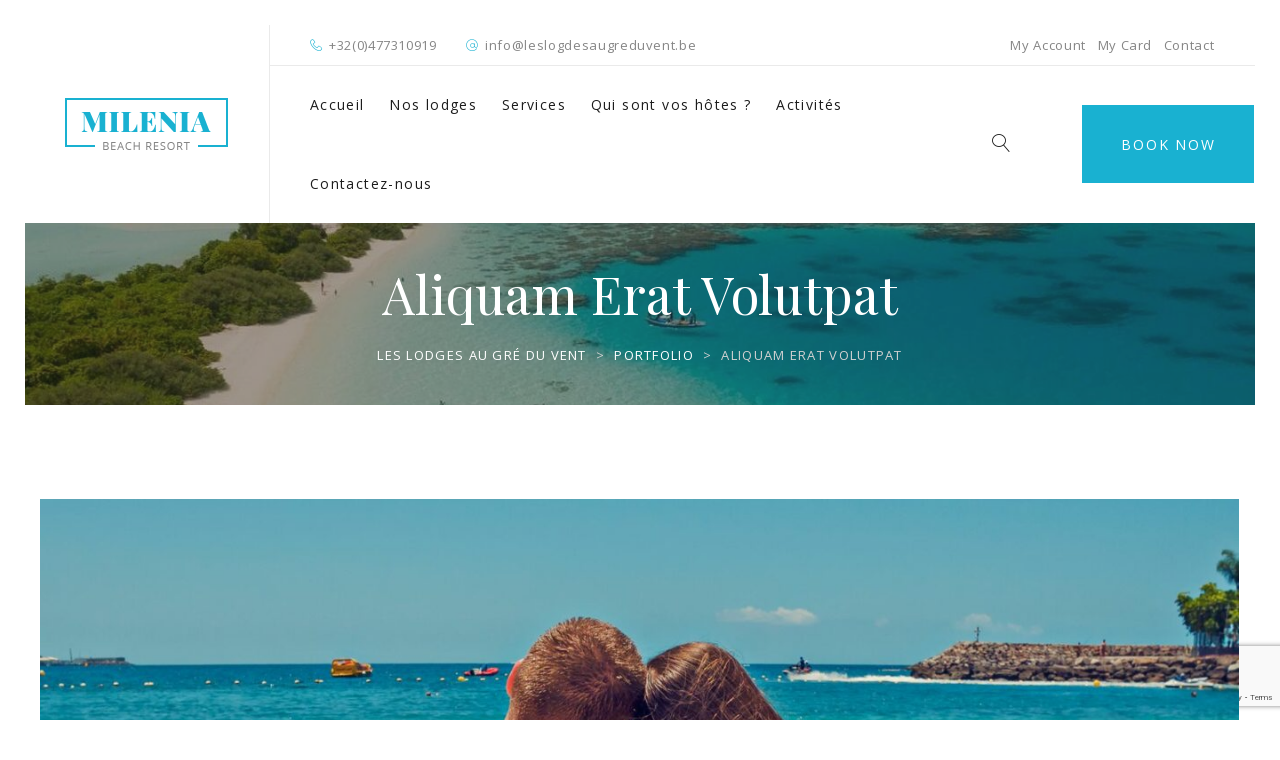

--- FILE ---
content_type: text/html; charset=UTF-8
request_url: https://www.leslodgesaugreduvent.be/portfolio/aliquam-erat-volutpat-2/
body_size: 20007
content:
<!DOCTYPE html>
<html dir="ltr" lang="fr-FR" prefix="og: https://ogp.me/ns#">
<head>

	<!-- Basic Page Needs
    ==================================================== -->
	<meta charset="UTF-8" />
	<!--[if IE]><meta http-equiv='X-UA-Compatible' content='IE=edge,chrome=1'><![endif]-->

	<!-- Mobile Specific Metas
	==================================================== -->
	<meta name="viewport" content="width=device-width, initial-scale=1, maximum-scale=1">

	<link rel="profile" href="http://gmpg.org/xfn/11" />

	

		<!-- Favicon
	==================================================== -->
	<link rel="shortcut icon" href="https://velikorodnov.com/dev/milenia/wp-content/uploads/2018/10/favico.png">
	
	<!-- Apple touch icons
	============================================ -->
									
	<title>Aliquam Erat Volutpat - Les lodges au gré du vent</title>

		<!-- All in One SEO 4.8.9 - aioseo.com -->
	<meta name="description" content="Aliquam congue fermentum nisl. Mauris accumsan nulla vel diam. Sed in lacus ut enim adipiscing aliquet. Nulla venenatis. In pede mi, aliquet sit amet, euismod in, auctor ut, ligula. Aliquam dapibus tincidunt metus. Praesent justo dolor, lobortis quis, lobortis dignissim, pulvinar ac, lorem. Book Now" />
	<meta name="robots" content="max-image-preview:large" />
	<link rel="canonical" href="https://www.leslodgesaugreduvent.be/portfolio/aliquam-erat-volutpat-2/" />
	<meta name="generator" content="All in One SEO (AIOSEO) 4.8.9" />
		<meta property="og:locale" content="fr_FR" />
		<meta property="og:site_name" content="Les lodges au gré du vent -" />
		<meta property="og:type" content="article" />
		<meta property="og:title" content="Aliquam Erat Volutpat - Les lodges au gré du vent" />
		<meta property="og:description" content="Aliquam congue fermentum nisl. Mauris accumsan nulla vel diam. Sed in lacus ut enim adipiscing aliquet. Nulla venenatis. In pede mi, aliquet sit amet, euismod in, auctor ut, ligula. Aliquam dapibus tincidunt metus. Praesent justo dolor, lobortis quis, lobortis dignissim, pulvinar ac, lorem. Book Now" />
		<meta property="og:url" content="https://www.leslodgesaugreduvent.be/portfolio/aliquam-erat-volutpat-2/" />
		<meta property="article:published_time" content="2018-10-31T11:50:04+00:00" />
		<meta property="article:modified_time" content="2018-10-31T11:50:04+00:00" />
		<meta name="twitter:card" content="summary_large_image" />
		<meta name="twitter:title" content="Aliquam Erat Volutpat - Les lodges au gré du vent" />
		<meta name="twitter:description" content="Aliquam congue fermentum nisl. Mauris accumsan nulla vel diam. Sed in lacus ut enim adipiscing aliquet. Nulla venenatis. In pede mi, aliquet sit amet, euismod in, auctor ut, ligula. Aliquam dapibus tincidunt metus. Praesent justo dolor, lobortis quis, lobortis dignissim, pulvinar ac, lorem. Book Now" />
		<script type="application/ld+json" class="aioseo-schema">
			{"@context":"https:\/\/schema.org","@graph":[{"@type":"BreadcrumbList","@id":"https:\/\/www.leslodgesaugreduvent.be\/portfolio\/aliquam-erat-volutpat-2\/#breadcrumblist","itemListElement":[{"@type":"ListItem","@id":"https:\/\/www.leslodgesaugreduvent.be#listItem","position":1,"name":"Home","item":"https:\/\/www.leslodgesaugreduvent.be","nextItem":{"@type":"ListItem","@id":"https:\/\/www.leslodgesaugreduvent.be\/portfolio\/#listItem","name":"Portfolio"}},{"@type":"ListItem","@id":"https:\/\/www.leslodgesaugreduvent.be\/portfolio\/#listItem","position":2,"name":"Portfolio","item":"https:\/\/www.leslodgesaugreduvent.be\/portfolio\/","nextItem":{"@type":"ListItem","@id":"https:\/\/www.leslodgesaugreduvent.be\/portfolio-categories\/meetings-events\/#listItem","name":"Meetings &amp; Events"},"previousItem":{"@type":"ListItem","@id":"https:\/\/www.leslodgesaugreduvent.be#listItem","name":"Home"}},{"@type":"ListItem","@id":"https:\/\/www.leslodgesaugreduvent.be\/portfolio-categories\/meetings-events\/#listItem","position":3,"name":"Meetings &amp; Events","item":"https:\/\/www.leslodgesaugreduvent.be\/portfolio-categories\/meetings-events\/","nextItem":{"@type":"ListItem","@id":"https:\/\/www.leslodgesaugreduvent.be\/portfolio\/aliquam-erat-volutpat-2\/#listItem","name":"Aliquam Erat Volutpat"},"previousItem":{"@type":"ListItem","@id":"https:\/\/www.leslodgesaugreduvent.be\/portfolio\/#listItem","name":"Portfolio"}},{"@type":"ListItem","@id":"https:\/\/www.leslodgesaugreduvent.be\/portfolio\/aliquam-erat-volutpat-2\/#listItem","position":4,"name":"Aliquam Erat Volutpat","previousItem":{"@type":"ListItem","@id":"https:\/\/www.leslodgesaugreduvent.be\/portfolio-categories\/meetings-events\/#listItem","name":"Meetings &amp; Events"}}]},{"@type":"Organization","@id":"https:\/\/www.leslodgesaugreduvent.be\/#organization","name":"Les lodges au gr\u00e9 du vent","url":"https:\/\/www.leslodgesaugreduvent.be\/"},{"@type":"WebPage","@id":"https:\/\/www.leslodgesaugreduvent.be\/portfolio\/aliquam-erat-volutpat-2\/#webpage","url":"https:\/\/www.leslodgesaugreduvent.be\/portfolio\/aliquam-erat-volutpat-2\/","name":"Aliquam Erat Volutpat - Les lodges au gr\u00e9 du vent","description":"Aliquam congue fermentum nisl. Mauris accumsan nulla vel diam. Sed in lacus ut enim adipiscing aliquet. Nulla venenatis. In pede mi, aliquet sit amet, euismod in, auctor ut, ligula. Aliquam dapibus tincidunt metus. Praesent justo dolor, lobortis quis, lobortis dignissim, pulvinar ac, lorem. Book Now","inLanguage":"fr-FR","isPartOf":{"@id":"https:\/\/www.leslodgesaugreduvent.be\/#website"},"breadcrumb":{"@id":"https:\/\/www.leslodgesaugreduvent.be\/portfolio\/aliquam-erat-volutpat-2\/#breadcrumblist"},"image":{"@type":"ImageObject","url":"https:\/\/www.leslodgesaugreduvent.be\/wp-content\/uploads\/2018\/10\/pexels-photo-694170.jpeg-1.jpg","@id":"https:\/\/www.leslodgesaugreduvent.be\/portfolio\/aliquam-erat-volutpat-2\/#mainImage","width":1360,"height":1020},"primaryImageOfPage":{"@id":"https:\/\/www.leslodgesaugreduvent.be\/portfolio\/aliquam-erat-volutpat-2\/#mainImage"},"datePublished":"2018-10-31T11:50:04+01:00","dateModified":"2018-10-31T11:50:04+01:00"},{"@type":"WebSite","@id":"https:\/\/www.leslodgesaugreduvent.be\/#website","url":"https:\/\/www.leslodgesaugreduvent.be\/","name":"Les lodges au gr\u00e9 du vent","inLanguage":"fr-FR","publisher":{"@id":"https:\/\/www.leslodgesaugreduvent.be\/#organization"}}]}
		</script>
		<!-- All in One SEO -->

<link rel='dns-prefetch' href='//maps.google.com' />
<link rel='dns-prefetch' href='//www.googletagmanager.com' />
<link rel='dns-prefetch' href='//use.fontawesome.com' />
<link rel='dns-prefetch' href='//fonts.googleapis.com' />
<link rel="alternate" type="application/rss+xml" title="Les lodges au gré du vent &raquo; Flux" href="https://www.leslodgesaugreduvent.be/feed/" />
<link rel="alternate" type="application/rss+xml" title="Les lodges au gré du vent &raquo; Flux des commentaires" href="https://www.leslodgesaugreduvent.be/comments/feed/" />
<link rel="alternate" type="text/calendar" title="Les lodges au gré du vent &raquo; Flux iCal" href="https://www.leslodgesaugreduvent.be/events/?ical=1" />
<link rel="alternate" title="oEmbed (JSON)" type="application/json+oembed" href="https://www.leslodgesaugreduvent.be/wp-json/oembed/1.0/embed?url=https%3A%2F%2Fwww.leslodgesaugreduvent.be%2Fportfolio%2Faliquam-erat-volutpat-2%2F" />
<link rel="alternate" title="oEmbed (XML)" type="text/xml+oembed" href="https://www.leslodgesaugreduvent.be/wp-json/oembed/1.0/embed?url=https%3A%2F%2Fwww.leslodgesaugreduvent.be%2Fportfolio%2Faliquam-erat-volutpat-2%2F&#038;format=xml" />
<style id='wp-img-auto-sizes-contain-inline-css'>
img:is([sizes=auto i],[sizes^="auto," i]){contain-intrinsic-size:3000px 1500px}
/*# sourceURL=wp-img-auto-sizes-contain-inline-css */
</style>
<link rel='stylesheet' id='mollie-applepaydirect-css' href='https://www.leslodgesaugreduvent.be/wp-content/plugins/mollie-payments-for-woocommerce/public/css/mollie-applepaydirect.min.css?ver=1761580315' media='screen' />
<link rel='stylesheet' id='milenia-icons-css' href='https://www.leslodgesaugreduvent.be/wp-content/plugins/milenia-theme-functionality/app/Extensions/VisualComposer/assets/css/milenia-icon-font.css?ver=1.0.0' media='all' />
<style id='wp-emoji-styles-inline-css'>

	img.wp-smiley, img.emoji {
		display: inline !important;
		border: none !important;
		box-shadow: none !important;
		height: 1em !important;
		width: 1em !important;
		margin: 0 0.07em !important;
		vertical-align: -0.1em !important;
		background: none !important;
		padding: 0 !important;
	}
/*# sourceURL=wp-emoji-styles-inline-css */
</style>
<link rel='stylesheet' id='wp-block-library-css' href='https://www.leslodgesaugreduvent.be/wp-includes/css/dist/block-library/style.min.css?ver=6.9' media='all' />
<link rel='stylesheet' id='wc-blocks-style-css' href='https://www.leslodgesaugreduvent.be/wp-content/plugins/woocommerce/assets/client/blocks/wc-blocks.css?ver=wc-10.3.7' media='all' />
<style id='global-styles-inline-css'>
:root{--wp--preset--aspect-ratio--square: 1;--wp--preset--aspect-ratio--4-3: 4/3;--wp--preset--aspect-ratio--3-4: 3/4;--wp--preset--aspect-ratio--3-2: 3/2;--wp--preset--aspect-ratio--2-3: 2/3;--wp--preset--aspect-ratio--16-9: 16/9;--wp--preset--aspect-ratio--9-16: 9/16;--wp--preset--color--black: #000000;--wp--preset--color--cyan-bluish-gray: #abb8c3;--wp--preset--color--white: #ffffff;--wp--preset--color--pale-pink: #f78da7;--wp--preset--color--vivid-red: #cf2e2e;--wp--preset--color--luminous-vivid-orange: #ff6900;--wp--preset--color--luminous-vivid-amber: #fcb900;--wp--preset--color--light-green-cyan: #7bdcb5;--wp--preset--color--vivid-green-cyan: #00d084;--wp--preset--color--pale-cyan-blue: #8ed1fc;--wp--preset--color--vivid-cyan-blue: #0693e3;--wp--preset--color--vivid-purple: #9b51e0;--wp--preset--gradient--vivid-cyan-blue-to-vivid-purple: linear-gradient(135deg,rgb(6,147,227) 0%,rgb(155,81,224) 100%);--wp--preset--gradient--light-green-cyan-to-vivid-green-cyan: linear-gradient(135deg,rgb(122,220,180) 0%,rgb(0,208,130) 100%);--wp--preset--gradient--luminous-vivid-amber-to-luminous-vivid-orange: linear-gradient(135deg,rgb(252,185,0) 0%,rgb(255,105,0) 100%);--wp--preset--gradient--luminous-vivid-orange-to-vivid-red: linear-gradient(135deg,rgb(255,105,0) 0%,rgb(207,46,46) 100%);--wp--preset--gradient--very-light-gray-to-cyan-bluish-gray: linear-gradient(135deg,rgb(238,238,238) 0%,rgb(169,184,195) 100%);--wp--preset--gradient--cool-to-warm-spectrum: linear-gradient(135deg,rgb(74,234,220) 0%,rgb(151,120,209) 20%,rgb(207,42,186) 40%,rgb(238,44,130) 60%,rgb(251,105,98) 80%,rgb(254,248,76) 100%);--wp--preset--gradient--blush-light-purple: linear-gradient(135deg,rgb(255,206,236) 0%,rgb(152,150,240) 100%);--wp--preset--gradient--blush-bordeaux: linear-gradient(135deg,rgb(254,205,165) 0%,rgb(254,45,45) 50%,rgb(107,0,62) 100%);--wp--preset--gradient--luminous-dusk: linear-gradient(135deg,rgb(255,203,112) 0%,rgb(199,81,192) 50%,rgb(65,88,208) 100%);--wp--preset--gradient--pale-ocean: linear-gradient(135deg,rgb(255,245,203) 0%,rgb(182,227,212) 50%,rgb(51,167,181) 100%);--wp--preset--gradient--electric-grass: linear-gradient(135deg,rgb(202,248,128) 0%,rgb(113,206,126) 100%);--wp--preset--gradient--midnight: linear-gradient(135deg,rgb(2,3,129) 0%,rgb(40,116,252) 100%);--wp--preset--font-size--small: 13px;--wp--preset--font-size--medium: 20px;--wp--preset--font-size--large: 36px;--wp--preset--font-size--x-large: 42px;--wp--preset--spacing--20: 0.44rem;--wp--preset--spacing--30: 0.67rem;--wp--preset--spacing--40: 1rem;--wp--preset--spacing--50: 1.5rem;--wp--preset--spacing--60: 2.25rem;--wp--preset--spacing--70: 3.38rem;--wp--preset--spacing--80: 5.06rem;--wp--preset--shadow--natural: 6px 6px 9px rgba(0, 0, 0, 0.2);--wp--preset--shadow--deep: 12px 12px 50px rgba(0, 0, 0, 0.4);--wp--preset--shadow--sharp: 6px 6px 0px rgba(0, 0, 0, 0.2);--wp--preset--shadow--outlined: 6px 6px 0px -3px rgb(255, 255, 255), 6px 6px rgb(0, 0, 0);--wp--preset--shadow--crisp: 6px 6px 0px rgb(0, 0, 0);}:where(.is-layout-flex){gap: 0.5em;}:where(.is-layout-grid){gap: 0.5em;}body .is-layout-flex{display: flex;}.is-layout-flex{flex-wrap: wrap;align-items: center;}.is-layout-flex > :is(*, div){margin: 0;}body .is-layout-grid{display: grid;}.is-layout-grid > :is(*, div){margin: 0;}:where(.wp-block-columns.is-layout-flex){gap: 2em;}:where(.wp-block-columns.is-layout-grid){gap: 2em;}:where(.wp-block-post-template.is-layout-flex){gap: 1.25em;}:where(.wp-block-post-template.is-layout-grid){gap: 1.25em;}.has-black-color{color: var(--wp--preset--color--black) !important;}.has-cyan-bluish-gray-color{color: var(--wp--preset--color--cyan-bluish-gray) !important;}.has-white-color{color: var(--wp--preset--color--white) !important;}.has-pale-pink-color{color: var(--wp--preset--color--pale-pink) !important;}.has-vivid-red-color{color: var(--wp--preset--color--vivid-red) !important;}.has-luminous-vivid-orange-color{color: var(--wp--preset--color--luminous-vivid-orange) !important;}.has-luminous-vivid-amber-color{color: var(--wp--preset--color--luminous-vivid-amber) !important;}.has-light-green-cyan-color{color: var(--wp--preset--color--light-green-cyan) !important;}.has-vivid-green-cyan-color{color: var(--wp--preset--color--vivid-green-cyan) !important;}.has-pale-cyan-blue-color{color: var(--wp--preset--color--pale-cyan-blue) !important;}.has-vivid-cyan-blue-color{color: var(--wp--preset--color--vivid-cyan-blue) !important;}.has-vivid-purple-color{color: var(--wp--preset--color--vivid-purple) !important;}.has-black-background-color{background-color: var(--wp--preset--color--black) !important;}.has-cyan-bluish-gray-background-color{background-color: var(--wp--preset--color--cyan-bluish-gray) !important;}.has-white-background-color{background-color: var(--wp--preset--color--white) !important;}.has-pale-pink-background-color{background-color: var(--wp--preset--color--pale-pink) !important;}.has-vivid-red-background-color{background-color: var(--wp--preset--color--vivid-red) !important;}.has-luminous-vivid-orange-background-color{background-color: var(--wp--preset--color--luminous-vivid-orange) !important;}.has-luminous-vivid-amber-background-color{background-color: var(--wp--preset--color--luminous-vivid-amber) !important;}.has-light-green-cyan-background-color{background-color: var(--wp--preset--color--light-green-cyan) !important;}.has-vivid-green-cyan-background-color{background-color: var(--wp--preset--color--vivid-green-cyan) !important;}.has-pale-cyan-blue-background-color{background-color: var(--wp--preset--color--pale-cyan-blue) !important;}.has-vivid-cyan-blue-background-color{background-color: var(--wp--preset--color--vivid-cyan-blue) !important;}.has-vivid-purple-background-color{background-color: var(--wp--preset--color--vivid-purple) !important;}.has-black-border-color{border-color: var(--wp--preset--color--black) !important;}.has-cyan-bluish-gray-border-color{border-color: var(--wp--preset--color--cyan-bluish-gray) !important;}.has-white-border-color{border-color: var(--wp--preset--color--white) !important;}.has-pale-pink-border-color{border-color: var(--wp--preset--color--pale-pink) !important;}.has-vivid-red-border-color{border-color: var(--wp--preset--color--vivid-red) !important;}.has-luminous-vivid-orange-border-color{border-color: var(--wp--preset--color--luminous-vivid-orange) !important;}.has-luminous-vivid-amber-border-color{border-color: var(--wp--preset--color--luminous-vivid-amber) !important;}.has-light-green-cyan-border-color{border-color: var(--wp--preset--color--light-green-cyan) !important;}.has-vivid-green-cyan-border-color{border-color: var(--wp--preset--color--vivid-green-cyan) !important;}.has-pale-cyan-blue-border-color{border-color: var(--wp--preset--color--pale-cyan-blue) !important;}.has-vivid-cyan-blue-border-color{border-color: var(--wp--preset--color--vivid-cyan-blue) !important;}.has-vivid-purple-border-color{border-color: var(--wp--preset--color--vivid-purple) !important;}.has-vivid-cyan-blue-to-vivid-purple-gradient-background{background: var(--wp--preset--gradient--vivid-cyan-blue-to-vivid-purple) !important;}.has-light-green-cyan-to-vivid-green-cyan-gradient-background{background: var(--wp--preset--gradient--light-green-cyan-to-vivid-green-cyan) !important;}.has-luminous-vivid-amber-to-luminous-vivid-orange-gradient-background{background: var(--wp--preset--gradient--luminous-vivid-amber-to-luminous-vivid-orange) !important;}.has-luminous-vivid-orange-to-vivid-red-gradient-background{background: var(--wp--preset--gradient--luminous-vivid-orange-to-vivid-red) !important;}.has-very-light-gray-to-cyan-bluish-gray-gradient-background{background: var(--wp--preset--gradient--very-light-gray-to-cyan-bluish-gray) !important;}.has-cool-to-warm-spectrum-gradient-background{background: var(--wp--preset--gradient--cool-to-warm-spectrum) !important;}.has-blush-light-purple-gradient-background{background: var(--wp--preset--gradient--blush-light-purple) !important;}.has-blush-bordeaux-gradient-background{background: var(--wp--preset--gradient--blush-bordeaux) !important;}.has-luminous-dusk-gradient-background{background: var(--wp--preset--gradient--luminous-dusk) !important;}.has-pale-ocean-gradient-background{background: var(--wp--preset--gradient--pale-ocean) !important;}.has-electric-grass-gradient-background{background: var(--wp--preset--gradient--electric-grass) !important;}.has-midnight-gradient-background{background: var(--wp--preset--gradient--midnight) !important;}.has-small-font-size{font-size: var(--wp--preset--font-size--small) !important;}.has-medium-font-size{font-size: var(--wp--preset--font-size--medium) !important;}.has-large-font-size{font-size: var(--wp--preset--font-size--large) !important;}.has-x-large-font-size{font-size: var(--wp--preset--font-size--x-large) !important;}
/*# sourceURL=global-styles-inline-css */
</style>

<style id='classic-theme-styles-inline-css'>
/*! This file is auto-generated */
.wp-block-button__link{color:#fff;background-color:#32373c;border-radius:9999px;box-shadow:none;text-decoration:none;padding:calc(.667em + 2px) calc(1.333em + 2px);font-size:1.125em}.wp-block-file__button{background:#32373c;color:#fff;text-decoration:none}
/*# sourceURL=/wp-includes/css/classic-themes.min.css */
</style>
<link rel='stylesheet' id='contact-form-7-css' href='https://www.leslodgesaugreduvent.be/wp-content/themes/milenia/includes/config-contact-form-7/assets/css/style.css?ver=6.1.2' media='all' />
<link rel='stylesheet' id='mphb-kbwood-datepick-css-css' href='https://www.leslodgesaugreduvent.be/wp-content/plugins/motopress-hotel-booking/vendors/kbwood/datepick/jquery.datepick.css?ver=4.2.4' media='all' />
<link rel='stylesheet' id='mphb-css' href='https://www.leslodgesaugreduvent.be/wp-content/plugins/motopress-hotel-booking/assets/css/mphb.min.css?ver=4.2.4' media='all' />
<link rel='stylesheet' id='mphbs-styles-css' href='https://www.leslodgesaugreduvent.be/wp-content/plugins/mphb-styles/assets/css/style.css?ver=1.1.2' media='all' />
<link rel='stylesheet' id='woocommerce-layout-css' href='https://www.leslodgesaugreduvent.be/wp-content/plugins/woocommerce/assets/css/woocommerce-layout.css?ver=10.3.7' media='all' />
<link rel='stylesheet' id='woocommerce-smallscreen-css' href='https://www.leslodgesaugreduvent.be/wp-content/plugins/woocommerce/assets/css/woocommerce-smallscreen.css?ver=10.3.7' media='only screen and (max-width: 768px)' />
<link rel='stylesheet' id='woocommerce-general-css' href='https://www.leslodgesaugreduvent.be/wp-content/plugins/woocommerce/assets/css/woocommerce.css?ver=10.3.7' media='all' />
<style id='woocommerce-inline-inline-css'>
.woocommerce form .form-row .required { visibility: visible; }
/*# sourceURL=woocommerce-inline-inline-css */
</style>
<link rel='stylesheet' id='wpml-legacy-horizontal-list-0-css' href='https://www.leslodgesaugreduvent.be/wp-content/plugins/sitepress-multilingual-cms/templates/language-switchers/legacy-list-horizontal/style.min.css?ver=1' media='all' />
<style id='wpml-legacy-horizontal-list-0-inline-css'>
.wpml-ls-statics-footer a, .wpml-ls-statics-footer .wpml-ls-sub-menu a, .wpml-ls-statics-footer .wpml-ls-sub-menu a:link, .wpml-ls-statics-footer li:not(.wpml-ls-current-language) .wpml-ls-link, .wpml-ls-statics-footer li:not(.wpml-ls-current-language) .wpml-ls-link:link {color:#444444;background-color:#ffffff;}.wpml-ls-statics-footer .wpml-ls-sub-menu a:hover,.wpml-ls-statics-footer .wpml-ls-sub-menu a:focus, .wpml-ls-statics-footer .wpml-ls-sub-menu a:link:hover, .wpml-ls-statics-footer .wpml-ls-sub-menu a:link:focus {color:#000000;background-color:#eeeeee;}.wpml-ls-statics-footer .wpml-ls-current-language > a {color:#444444;background-color:#ffffff;}.wpml-ls-statics-footer .wpml-ls-current-language:hover>a, .wpml-ls-statics-footer .wpml-ls-current-language>a:focus {color:#000000;background-color:#eeeeee;}
/*# sourceURL=wpml-legacy-horizontal-list-0-inline-css */
</style>
<link rel='stylesheet' id='animate-css-css' href='https://www.leslodgesaugreduvent.be/wp-content/plugins/milenia-theme-functionality/app/Extensions/VisualComposer/assets/css/animate.min.css?ver=1.0.0' media='all' />
<link rel='stylesheet' id='milenia-js-composer-front-css' href='https://www.leslodgesaugreduvent.be/wp-content/plugins/milenia-theme-functionality/app/Extensions/VisualComposer/assets/css/milenia-js-composer-front.css?ver=6.9.0' media='all' />
<link rel='stylesheet' id='milenia_form_styler-css' href='https://www.leslodgesaugreduvent.be/wp-content/plugins/milenia-theme-functionality//assets/vendors/jQueryFormStyler/jquery.formstyler.css?ver=1.0.0' media='all' />
<link rel='stylesheet' id='milenia-theme-functionality-css-css' href='https://www.leslodgesaugreduvent.be/wp-content/plugins/milenia-theme-functionality//assets/css/milenia-theme-functionality-core.css?ver=1.0.0' media='all' />
<link rel='stylesheet' id='cms-navigation-style-base-css' href='https://www.leslodgesaugreduvent.be/wp-content/plugins/wpml-cms-nav/res/css/cms-navigation-base.css?ver=1.5.6' media='screen' />
<link rel='stylesheet' id='cms-navigation-style-css' href='https://www.leslodgesaugreduvent.be/wp-content/plugins/wpml-cms-nav/res/css/cms-navigation.css?ver=1.5.6' media='screen' />
<link rel='stylesheet' id='brands-styles-css' href='https://www.leslodgesaugreduvent.be/wp-content/plugins/woocommerce/assets/css/brands.css?ver=10.3.7' media='all' />
<link rel='stylesheet' id='bootstrap-css' href='https://www.leslodgesaugreduvent.be/wp-content/themes/milenia/assets/css/bootstrap.min.css?ver=3.3.7' media='all' />
<link rel='stylesheet' id='fontawesome-brands-css' href='https://use.fontawesome.com/releases/v5.8.1/css/brands.css?ver=5.8.1' media='all' />
<link rel='stylesheet' id='fontawesome-css' href='https://use.fontawesome.com/releases/v5.8.1/css/fontawesome.css?ver=5.8.1' media='all' />
<link rel='stylesheet' id='linearicons-css' href='https://www.leslodgesaugreduvent.be/wp-content/themes/milenia/assets/css/linearicons.css?ver=1.0.0' media='all' />
<link rel='stylesheet' id='fancybox-css' href='https://www.leslodgesaugreduvent.be/wp-content/plugins/milenia-theme-functionality/app/Extensions/VisualComposer/assets/vendors/fancybox/jquery.fancybox.min.css?ver=3.3.5' media='all' />
<link rel='stylesheet' id='arctic-modal-css' href='https://www.leslodgesaugreduvent.be/wp-content/themes/milenia/assets/vendors/arcticmodal/jquery.arcticmodal-0.3.css?ver=0.0.3' media='all' />
<link rel='stylesheet' id='owl-carousel-css' href='https://www.leslodgesaugreduvent.be/wp-content/plugins/milenia-theme-functionality/app/Extensions/VisualComposer/assets/vendors/owl-carousel/assets/owl.carousel.min.css?ver=2.2.3' media='all' />
<link rel='stylesheet' id='monkeysan-tooltip-css' href='https://www.leslodgesaugreduvent.be/wp-content/themes/milenia/assets/vendors/monkeysan-tooltip/monkeysan-jquery-tooltip.css?ver=1.0.0' media='all' />
<link rel='stylesheet' id='media-element-css' href='https://www.leslodgesaugreduvent.be/wp-content/plugins/milenia-theme-functionality/app/Extensions/VisualComposer/assets/vendors/mediaelement/mediaelementplayer.min.css?ver=4.2.7' media='all' />
<link rel='stylesheet' id='milenia-style-css' href='https://www.leslodgesaugreduvent.be/wp-content/themes/milenia/style.css?ver=1.0.0' media='all' />
<style id='milenia-style-inline-css'>

			body,blockquote:not(.milenia-blockquote--unstyled) cite,.milenia-font--like-body, .milenia-btn, .milenia-entity .button,.milenia-entity-label {
				font-family: "Open Sans", "sans-serif";
			}
		
			body {
				font-family: "Open Sans", "sans-serif";
				font-weight: 400;
				font-style: normal;
				font-size: 16px;
				line-height: 26px;
			}
		
			h1 {
				font-family: "Playfair Display", "sans-serif";
				font-weight: 400;
				font-style: normal;
				font-size: 52px;
				line-height: 62px;
			}
		
			h2 {
				font-family: "Playfair Display", "sans-serif";
				font-weight: 400;
				font-style: normal;
				font-size: 48px;
				line-height: 58px;
			}
		
			h3 {
				font-family: "Playfair Display", "sans-serif";
				font-weight: 400;
				font-style: normal;
				font-size: 36px;
				line-height: 43px;
			}
		
			h4 {
				font-family: "Playfair Display", "sans-serif";
				font-weight: 400;
				font-style: normal;
				font-size: 30px;
				line-height: 36px;
			}
		
			h5 {
				font-family: "Playfair Display", "sans-serif";
				font-weight: 400;
				font-style: normal;
				font-size: 24px;
				line-height: 29px;
			}
		
			h6 {
				font-family: "Playfair Display", "sans-serif";
				font-weight: 400;
				font-style: normal;
				font-size: 18px;
				line-height: 22px;
			}
		
			dl dt,.comment .fn,.milenia-widget .recentcomments > a,.milenia-fullscreen-message,.milenia-booking-form-wrapper--v2 .form-col--arrival-date .milenia-custom-select .milenia-selected-option, .milenia-booking-form-wrapper--v2 .form-col--departure-date .milenia-custom-select .milenia-selected-option, .milenia-booking-form-wrapper--v2 .form-col--rooms .milenia-custom-select .milenia-selected-option, .milenia-booking-form-wrapper--v2 .form-col--adults .milenia-custom-select .milenia-selected-option, .milenia-booking-form-wrapper--v2 .form-col--children .milenia-custom-select .milenia-selected-option,.milenia-booking-form-wrapper--v2 .form-col--title,.milenia-singlefield-form-titled-wrapper .milenia-singlefield-form-title,.milenia-booking-form-wrapper--v2 .milenia-field-datepicker,.milenia-booking-form-wrapper--v1 .milenia-field-datepicker .milenia-field-datepicker-month-year,.milenia-estimate-mark-text,.milenia-tabbed-carousel-thumb-caption,.milenia-entities--style-19 .milenia-entity-date-month-year,.milenia-entities--style-19 .mphb-price,.milenia-info-box-title,.milenia-panels-title > button,.milenia-font--first-accented, .milenia-dropcap > *:first-child:first-letter, .milenia-tabs:not(.milenia-tabs--unstyled) .milenia-tabs-nav, .milenia-tabs:not(.milenia-tabs--unstyled) .milenia-tabs-nav a,.milenia-widget .milenia-events .milenia-event-date,.milenia-entity-content .woocommerce-MyAccount-navigation {
				font-family: "Playfair Display", "sans-serif";
			}
		
			.milenia-font--second-accented,.milenia-widget .milenia-events .milenia-event-date-date,.milenia-entities--style-10 .mphb-price,.milenia-entities--style-11 .mphb-price,.milenia-entities--style-12 .mphb-price,.milenia-entities--style-13 .mphb-price,.milenia-entities--style-14 .mphb-price,.milenia-entities--style-15 .mphb-price,.milenia-entities--style-16 .mphb-price,.mphb-room-rates-list .mphb-price,.milenia-entity-single.milenia-entity--room .mphb-price,.milenia-entity-price,blockquote:not(.milenia-blockquote--unstyled),.milenia-pricing-table-price,.milenia-pricing-table-price:not(:last-child),.milenia-entities--style-19 .milenia-entity-date-date,.milenia-entity-link-element,.milenia-entity.format-link .milenia-entity-body > p:only-child > a:only-child,.milenia-testimonial blockquote,.milenia-estimate-mark,.milenia-booking-form-wrapper--v1 .milenia-field-datepicker-day,.milenia-booking-form-wrapper--light.milenia-booking-form-wrapper--v4 .form-col--title,.milenia-field-counter-value,.milenia-countdown .countdown-amount,.milenia-weather-indicator--style-2,.milenia-404-title,.milenia-widget .milenia-weather-indicator--style-3 {
				font-family: "Old Standard TT", "sans-serif";
			}
		
.milenia-breadcrumb {
					color: #d1d1d1;
					padding-top: 40px;
					padding-right: 15px;
					padding-bottom: 40px;
					padding-left: 15px;
				}.milenia-breadcrumb .milenia-page-title {
					color: #ffffff;
					margin-bottom: 20px;
				}.milenia-breadcrumb a {
					color: #ffffff !important;
					background-image: -webkit-gradient(linear, left top, left bottom, color-stop(100%, #ffffff), to(#ffffff)) !important;
	                background-image: linear-gradient(to bottom, #ffffff 100%, #ffffff 100%) !important;
				}
#milenia-footer-section-1.milenia-footer-row.milenia-footer-row--widget-border .milenia-widget::after {
						border-color: #363636;
					}#milenia-footer-section-1 .milenia-footer-row--inner {
					border-color: #eaeaea;
				}#milenia-footer-section-2 .milenia-footer-row--inner {
					border-color: #eaeaea;
				}#milenia-footer-section-3 .milenia-footer-row--inner {
					border-color: #eaeaea;
				}
/*# sourceURL=milenia-style-inline-css */
</style>
<link rel='stylesheet' id='milenia-google-fonts-css' href='https://fonts.googleapis.com/css?family=Open+Sans%3A200%2C300%2C400%2C400italic%2C600%2C600italic%2C700%2C700italic%2C800%2C800italic%2C%7CPlayfair+Display%3A400%2C400italic%2C700%2C700italic%2C900%2C900italic%2C%7COld+Standard+TT%3A400%2C400italic%2C700&#038;subset=latin%2Clatin-ext' media='all' />
<script id="wpml-cookie-js-extra">
/* <![CDATA[ */
var wpml_cookies = {"wp-wpml_current_language":{"value":"fr","expires":1,"path":"/"}};
var wpml_cookies = {"wp-wpml_current_language":{"value":"fr","expires":1,"path":"/"}};
var wpml_cookies = {"wp-wpml_current_language":{"value":"fr","expires":1,"path":"/"}};
var wpml_cookies = {"wp-wpml_current_language":{"value":"fr","expires":1,"path":"/"}};
var wpml_cookies = {"wp-wpml_current_language":{"value":"fr","expires":1,"path":"/"}};
var wpml_cookies = {"wp-wpml_current_language":{"value":"fr","expires":1,"path":"/"}};
var wpml_cookies = {"wp-wpml_current_language":{"value":"fr","expires":1,"path":"/"}};
var wpml_cookies = {"wp-wpml_current_language":{"value":"fr","expires":1,"path":"/"}};
var wpml_cookies = {"wp-wpml_current_language":{"value":"fr","expires":1,"path":"/"}};
var wpml_cookies = {"wp-wpml_current_language":{"value":"fr","expires":1,"path":"/"}};
var wpml_cookies = {"wp-wpml_current_language":{"value":"fr","expires":1,"path":"/"}};
var wpml_cookies = {"wp-wpml_current_language":{"value":"fr","expires":1,"path":"/"}};
//# sourceURL=wpml-cookie-js-extra
/* ]]> */
</script>
<script src="https://www.leslodgesaugreduvent.be/wp-content/plugins/sitepress-multilingual-cms/res/js/cookies/language-cookie.js?ver=484900" id="wpml-cookie-js" defer="defer" data-wp-strategy="defer"></script>
<script src="https://www.leslodgesaugreduvent.be/wp-includes/js/jquery/jquery.min.js?ver=3.7.1" id="jquery-core-js"></script>
<script src="https://www.leslodgesaugreduvent.be/wp-includes/js/jquery/jquery-migrate.min.js?ver=3.4.1" id="jquery-migrate-js"></script>
<script src="https://www.leslodgesaugreduvent.be/wp-content/plugins/woocommerce/assets/js/jquery-blockui/jquery.blockUI.min.js?ver=2.7.0-wc.10.3.7" id="wc-jquery-blockui-js" data-wp-strategy="defer"></script>
<script id="wc-add-to-cart-js-extra">
/* <![CDATA[ */
var wc_add_to_cart_params = {"ajax_url":"/wp-admin/admin-ajax.php","wc_ajax_url":"/?wc-ajax=%%endpoint%%","i18n_view_cart":"Voir le panier","cart_url":"https://www.leslodgesaugreduvent.be/panier/","is_cart":"","cart_redirect_after_add":"no"};
//# sourceURL=wc-add-to-cart-js-extra
/* ]]> */
</script>
<script src="https://www.leslodgesaugreduvent.be/wp-content/plugins/woocommerce/assets/js/frontend/add-to-cart.min.js?ver=10.3.7" id="wc-add-to-cart-js" data-wp-strategy="defer"></script>
<script src="https://www.leslodgesaugreduvent.be/wp-content/plugins/woocommerce/assets/js/js-cookie/js.cookie.min.js?ver=2.1.4-wc.10.3.7" id="wc-js-cookie-js" defer="defer" data-wp-strategy="defer"></script>
<script id="woocommerce-js-extra">
/* <![CDATA[ */
var woocommerce_params = {"ajax_url":"/wp-admin/admin-ajax.php","wc_ajax_url":"/?wc-ajax=%%endpoint%%","i18n_password_show":"Afficher le mot de passe","i18n_password_hide":"Masquer le mot de passe"};
//# sourceURL=woocommerce-js-extra
/* ]]> */
</script>
<script src="https://www.leslodgesaugreduvent.be/wp-content/plugins/woocommerce/assets/js/frontend/woocommerce.min.js?ver=10.3.7" id="woocommerce-js" defer="defer" data-wp-strategy="defer"></script>
<script src="https://www.leslodgesaugreduvent.be/wp-content/plugins/js_composer/assets/js/vendors/woocommerce-add-to-cart.js?ver=6.9.0" id="vc_woocommerce-add-to-cart-js-js"></script>
<script src="https://www.leslodgesaugreduvent.be/wp-content/plugins/milenia-theme-functionality/app/Extensions/VisualComposer/assets/vendors/appear.min.js?ver=1.0.3" id="appearjs-js"></script>
<script src="https://www.leslodgesaugreduvent.be/wp-content/plugins/milenia-theme-functionality//assets/vendors/jQueryFormStyler/jquery.formstyler.min.js?ver=1" id="milenia_form_styler-js"></script>
<script src="https://www.leslodgesaugreduvent.be/wp-content/themes/milenia/assets/vendors/modernizr.js?ver=3.6.0" id="modernizr-js"></script>

<!-- Extrait de code de la balise Google (gtag.js) ajouté par Site Kit -->
<!-- Extrait Google Analytics ajouté par Site Kit -->
<script src="https://www.googletagmanager.com/gtag/js?id=G-QSFSB7RMEN" id="google_gtagjs-js" async></script>
<script id="google_gtagjs-js-after">
/* <![CDATA[ */
window.dataLayer = window.dataLayer || [];function gtag(){dataLayer.push(arguments);}
gtag("set","linker",{"domains":["www.leslodgesaugreduvent.be"]});
gtag("js", new Date());
gtag("set", "developer_id.dZTNiMT", true);
gtag("config", "G-QSFSB7RMEN");
//# sourceURL=google_gtagjs-js-after
/* ]]> */
</script>
<link rel="https://api.w.org/" href="https://www.leslodgesaugreduvent.be/wp-json/" /><link rel="EditURI" type="application/rsd+xml" title="RSD" href="https://www.leslodgesaugreduvent.be/xmlrpc.php?rsd" />
<meta name="generator" content="WordPress 6.9" />
<meta name="generator" content="WooCommerce 10.3.7" />
<link rel='shortlink' href='https://www.leslodgesaugreduvent.be/?p=2156' />
<meta name="generator" content="Redux 4.5.8" /><meta name="generator" content="WPML ver:4.8.4 stt:37,1,4;" />
<meta name="generator" content="Site Kit by Google 1.164.0" /><meta name="tec-api-version" content="v1"><meta name="tec-api-origin" content="https://www.leslodgesaugreduvent.be"><link rel="alternate" href="https://www.leslodgesaugreduvent.be/wp-json/tribe/events/v1/" />	<noscript><style>.woocommerce-product-gallery{ opacity: 1 !important; }</style></noscript>
	<style>.recentcomments a{display:inline !important;padding:0 !important;margin:0 !important;}</style><meta name="generator" content="Powered by WPBakery Page Builder - drag and drop page builder for WordPress."/>
<meta name="generator" content="Powered by Slider Revolution 6.5.19 - responsive, Mobile-Friendly Slider Plugin for WordPress with comfortable drag and drop interface." />
<script>function setREVStartSize(e){
			//window.requestAnimationFrame(function() {
				window.RSIW = window.RSIW===undefined ? window.innerWidth : window.RSIW;
				window.RSIH = window.RSIH===undefined ? window.innerHeight : window.RSIH;
				try {
					var pw = document.getElementById(e.c).parentNode.offsetWidth,
						newh;
					pw = pw===0 || isNaN(pw) ? window.RSIW : pw;
					e.tabw = e.tabw===undefined ? 0 : parseInt(e.tabw);
					e.thumbw = e.thumbw===undefined ? 0 : parseInt(e.thumbw);
					e.tabh = e.tabh===undefined ? 0 : parseInt(e.tabh);
					e.thumbh = e.thumbh===undefined ? 0 : parseInt(e.thumbh);
					e.tabhide = e.tabhide===undefined ? 0 : parseInt(e.tabhide);
					e.thumbhide = e.thumbhide===undefined ? 0 : parseInt(e.thumbhide);
					e.mh = e.mh===undefined || e.mh=="" || e.mh==="auto" ? 0 : parseInt(e.mh,0);
					if(e.layout==="fullscreen" || e.l==="fullscreen")
						newh = Math.max(e.mh,window.RSIH);
					else{
						e.gw = Array.isArray(e.gw) ? e.gw : [e.gw];
						for (var i in e.rl) if (e.gw[i]===undefined || e.gw[i]===0) e.gw[i] = e.gw[i-1];
						e.gh = e.el===undefined || e.el==="" || (Array.isArray(e.el) && e.el.length==0)? e.gh : e.el;
						e.gh = Array.isArray(e.gh) ? e.gh : [e.gh];
						for (var i in e.rl) if (e.gh[i]===undefined || e.gh[i]===0) e.gh[i] = e.gh[i-1];
											
						var nl = new Array(e.rl.length),
							ix = 0,
							sl;
						e.tabw = e.tabhide>=pw ? 0 : e.tabw;
						e.thumbw = e.thumbhide>=pw ? 0 : e.thumbw;
						e.tabh = e.tabhide>=pw ? 0 : e.tabh;
						e.thumbh = e.thumbhide>=pw ? 0 : e.thumbh;
						for (var i in e.rl) nl[i] = e.rl[i]<window.RSIW ? 0 : e.rl[i];
						sl = nl[0];
						for (var i in nl) if (sl>nl[i] && nl[i]>0) { sl = nl[i]; ix=i;}
						var m = pw>(e.gw[ix]+e.tabw+e.thumbw) ? 1 : (pw-(e.tabw+e.thumbw)) / (e.gw[ix]);
						newh =  (e.gh[ix] * m) + (e.tabh + e.thumbh);
					}
					var el = document.getElementById(e.c);
					if (el!==null && el) el.style.height = newh+"px";
					el = document.getElementById(e.c+"_wrapper");
					if (el!==null && el) {
						el.style.height = newh+"px";
						el.style.display = "block";
					}
				} catch(e){
					console.log("Failure at Presize of Slider:" + e)
				}
			//});
		  };</script>
		<style id="wp-custom-css">
			.milenia-entity-header--single {
	
	display: none;
	
}		</style>
		<noscript><style> .wpb_animate_when_almost_visible { opacity: 1; }</style></noscript><link rel='stylesheet' id='redux-custom-fonts-css' href='//www.leslodgesaugreduvent.be/wp-content/uploads/redux/custom-fonts/fonts.css?ver=1674467159' media='all' />
<link rel='stylesheet' id='rs-plugin-settings-css' href='https://www.leslodgesaugreduvent.be/wp-content/plugins/revslider/public/assets/css/rs6.css?ver=6.5.19' media='all' />
<style id='rs-plugin-settings-inline-css'>
#rs-demo-id {}
/*# sourceURL=rs-plugin-settings-inline-css */
</style>
</head>

<body class="wp-singular milenia-portfolio-template-default single single-milenia-portfolio postid-2156 wp-theme-milenia theme-milenia woocommerce-no-js tribe-no-js woocommerce milenia-body--border-layout milenia-body--scheme-blue milenia-theme wpb-js-composer js-comp-ver-6.9.0 vc_responsive">

	<!--================ Page Wrapper ================-->
	<div id="milenia-page-wrapper" class="milenia-page-wrapper">

		<!--================ Header ================-->
<header id="milenia-header" class="milenia-header milenia-header--light">
	<!--================ Section ================-->
	<div class="milenia-header-section-lg milenia-header-section--columns-border milenia-header-section--has-navigation ">
		<!--================ Column ================-->
		<div class="milenia-header-col milenia-header-col-lg-logo milenia-aligner milenia-aligner--valign-middle milenia-header-col--padding-small">
			<div class="milenia-aligner-outer">
				<div class="milenia-aligner-inner">
					<div class="milenia-header-items">
						<div class="milenia-header-justify">
										<a href="https://www.leslodgesaugreduvent.be/" class="milenia-ln--independent milenia-logo">
				<img src="//www.leslodgesaugreduvent.be/wp-content/uploads/2018/10/logo-blue@2x.png" srcset="//www.leslodgesaugreduvent.be/wp-content/uploads/2018/10/LOGO-Lodges-AU-GRE-DU-VENT-1-e1669118284624.jpg 2x" alt="Les lodges au gré du vent">
			</a>
								</div>
					</div>
				</div>
			</div>
		</div>
		<!--================ End of Column ================-->
		<!--================ Column ================-->
		<div class="milenia-header-col milenia-header-col-lg milenia-aligner milenia-header-col--padding-no">
			<div class="milenia-aligner-outer">
				<div class="milenia-aligner-inner">

											<!--================ Section (Top Bar) ================-->
						<div class="milenia-header-section-md milenia-header-section--border milenia-header-section--font-small milenia-header-section--sticky-hidden">

															<!--================ Column (Left) ================-->
									<div class="milenia-header-col milenia-header-col-md-7 milenia-aligner milenia-header-col--content-align-left-md milenia-header-col--padding-small">
										<div class="milenia-aligner-outer">
											<div class="milenia-aligner-inner">
												<div class="milenia-header-items">
																																											<div>
																	<ul class="milenia-list--icon milenia-list--hr">
																																					<li><span class="icon icon-telephone milenia-tc--secondary"></span><a href="tel:+32(0)477310919" class="milenia-ln--independent">+32(0)477310919</a></li>
																		
																																					<li><span class="icon icon-at-sign milenia-tc--secondary"></span><a href="mailto:info@leslogdesaugreduvent.be" class="milenia-ln--independent">info@leslogdesaugreduvent.be</a></li>
																																			</ul>
																</div>
								                            																									</div>
											</div>
										</div>
									</div>
								<!--================ End of Column (Left) ================-->
							
															<!--================ Column (Right) ================-->
								<div class="milenia-header-col milenia-header-col-md-5 milenia-aligner milenia-header-col--content-align-right-md milenia-header-col--padding-small">
									<div class="milenia-aligner-outer">
										<div class="milenia-aligner-inner">
											<div class="milenia-header-items">
																																								<div>
																<nav class="milenia-navigation-container"><ul id="menu-account-navigation" class="milenia-sub-navigation milenia-list--hr"><li id="menu-item-2126" class="menu-item menu-item-type-custom menu-item-object-custom menu-item-2126"><a href="#" class="milenia-ln--independent">My Account</a></li>
<li id="menu-item-2127" class="menu-item menu-item-type-custom menu-item-object-custom menu-item-2127"><a href="#" class="milenia-ln--independent">My Card</a></li>
<li id="menu-item-2128" class="menu-item menu-item-type-post_type menu-item-object-page menu-item-2128"><a href="https://www.leslodgesaugreduvent.be/contactez-nous/" class="milenia-ln--independent">Contact</a></li>
</ul></nav>															</div>
																																					</div>
										</div>
									</div>
								</div>
								<!--================ End of Column (Right) ================-->
													</div>
						<!--================ End of Section (Top Bar) ================-->
					
					<!--================ Section (Main) ================-->
					<div class="milenia-header-section-xl milenia-header-section--has-navigation">
						<!--================ Column ================-->
						<div class="milenia-header-col milenia-header-col--nav-vertical-sm milenia-header-col-xl-8 milenia-aligner milenia-aligner--valign-middle milenia-header-col--padding-default milenia-header-col--padding-no-y-md milenia-header-col--content-align-left-xl">
							<div class="milenia-aligner-outer">
								<div class="milenia-aligner-inner">
									<div class="milenia-header-items">
										<div>
											<!--================ Navigation ================-->
											<nav class="milenia-navigation-container"><ul id="menu-primary-navigation-new" class="milenia-navigation milenia-navigation--vertical-sm"><li id="menu-item-3066" class="menu-item menu-item-type-post_type menu-item-object-page menu-item-home menu-item-3066"><a href="https://www.leslodgesaugreduvent.be/" class="milenia-ln--independent">Accueil</a></li>
<li id="menu-item-3135" class="menu-item menu-item-type-post_type menu-item-object-page menu-item-3135"><a href="https://www.leslodgesaugreduvent.be/liste-lodges/" class="milenia-ln--independent">Nos lodges</a></li>
<li id="menu-item-3490" class="menu-item menu-item-type-post_type menu-item-object-page menu-item-has-children menu-item-3490"><a href="https://www.leslodgesaugreduvent.be/espace-detente-wellness/" class="milenia-ln--independent">Services</a>
<ul class="sub-menu">
	<li id="menu-item-3133" class="menu-item menu-item-type-post_type menu-item-object-page menu-item-3133"><a href="https://www.leslodgesaugreduvent.be/espace-detente-wellness/" class="milenia-ln--independent">Espace Détente Wellness</a></li>
	<li id="menu-item-3272" class="menu-item menu-item-type-post_type menu-item-object-page menu-item-3272"><a href="https://www.leslodgesaugreduvent.be/petit-dejeuner/" class="milenia-ln--independent">Petit Déjeuner</a></li>
	<li id="menu-item-3379" class="menu-item menu-item-type-post_type menu-item-object-page menu-item-3379"><a href="https://www.leslodgesaugreduvent.be/une-borne-electrique-connectee-edi/" class="milenia-ln--independent">Une borne électrique connectée EDI</a></li>
	<li id="menu-item-4685" class="menu-item menu-item-type-post_type menu-item-object-mphb_room_service menu-item-4685"><a href="https://www.leslodgesaugreduvent.be/?post_type=mphb_room_service&#038;p=3685" class="milenia-ln--independent">Bouquet de fleurs énergétique (www.ladruidesse.be)</a></li>
	<li id="menu-item-4686" class="menu-item menu-item-type-post_type menu-item-object-mphb_room_service menu-item-4686"><a href="https://www.leslodgesaugreduvent.be/services/bouquet-de-fleurs/" class="milenia-ln--independent">Bouquet de fleurs</a></li>
</ul>
</li>
<li id="menu-item-3067" class="menu-item menu-item-type-post_type menu-item-object-page menu-item-3067"><a href="https://www.leslodgesaugreduvent.be/a-propos/" class="milenia-ln--independent">Qui sont vos hôtes ?</a></li>
<li id="menu-item-3069" class="menu-item menu-item-type-post_type menu-item-object-page current_page_parent menu-item-3069"><a href="https://www.leslodgesaugreduvent.be/activites/" class="milenia-ln--independent">Activités</a></li>
<li id="menu-item-3068" class="menu-item menu-item-type-post_type menu-item-object-page menu-item-3068"><a href="https://www.leslodgesaugreduvent.be/contactez-nous/" class="milenia-ln--independent">Contactez-nous</a></li>
</ul></nav>											<!--================ End of Navigation ================-->
										</div>
									</div>
								</div>
							</div>
						</div>
						<!--================ End of Column ================-->

													<!--================ Column ================-->
							<div class="milenia-header-col milenia-header-col-xl-4 milenia-aligner milenia-aligner--valign-middle milenia-header-col--content-align-right-xl milenia-header-col--padding-no-y milenia-header-col--padding-no-right">
								<div class="milenia-aligner-outer">
									<div class="milenia-aligner-inner">
										<div class="milenia-header-items">
																																						<!--================ Search ================-->
															<div>
																<button type="button" data-arctic-modal="#search-modal" class="milenia-icon-btn">
																	<span class="icon icon-magnifier"></span>
																</button>
																<!--================ Search Modal ================-->
																<div class="milenia-d-none">
																	<div id="search-modal" class="milenia-modal milenia-modal--search">
																		<button type="button" class="milenia-icon-btn arcticmodal-close">
																			<span class="icon icon-cross"></span>
																		</button>
																		<h3>Find Everything</h3>
																		<!-- - - - - - - - - - - - - - Searchform - - - - - - - - - - - - - - - - -->
<form role="search" class="milenia-singlefield-form milenia-form--fields-white milenia-searchform" method="get" name="searchform" action="https://www.leslodgesaugreduvent.be/">
    <input type="search" name="s" placeholder="Search..." value=""/>
    <button type="submit"><span class="icon icon-magnifier"></span></button>
</form>
<!-- - - - - - - - - - - - - - End of Searchform - - - - - - - - - - - - - - - - -->
																	</div>
																</div>
																<!--================ End of Search Modal ================-->
															</div>
															<!--================ End of Search ================-->
							                            																																						<div>
																															</div>
							                            																																						<div>
																<a href="https://velikorodnov.com/wordpress/milenia/rooms-layout-1"
																   class="milenia-btn--scheme-primary milenia-btn milenia-btn--huge"
																   target="_self"
																   																>Book Now</a>
															</div>
							                            																					</div>
									</div>
								</div>
							</div>
							<!--================ End of Column ================-->
											</div>
					<!--================ End of Section (Main) ================-->
				</div>
			</div>
		</div>
		<!--================ End of Column ================-->
	</div>
	<!--================ End of Section ================-->
</header>
<!--================ End of Header ================-->

		
<!--================ Breadcrumb ================-->
<div class="milenia-breadcrumb milenia-colorizer-functionality text-center milenia-colorizer--parallax"
		    data-bg-image-src="https://www.leslodgesaugreduvent.be/wp-content/uploads/2018/09/breadcrumb-bg-1.jpg"
		data-bg-image-opacity="0.6"
		data-bg-color="#1c1c1c"
>
    <div class="container">
					        		<h1 class="milenia-page-title">Aliquam Erat Volutpat</h1>
					
		        	<nav class="milenia-breadcrumb-path"><!-- Breadcrumb NavXT 7.4.1 -->
<span property="itemListElement" typeof="ListItem"><a property="item" typeof="WebPage" title="Aller à Les lodges au gré du vent." href="https://www.leslodgesaugreduvent.be" class="home" ><span property="name">Les lodges au gré du vent</span></a><meta property="position" content="1"></span> &gt; <span property="itemListElement" typeof="ListItem"><a property="item" typeof="WebPage" title="Aller à Portfolio." href="https://www.leslodgesaugreduvent.be/portfolio/" class="archive post-milenia-portfolio-archive" ><span property="name">Portfolio</span></a><meta property="position" content="2"></span> &gt; <span property="itemListElement" typeof="ListItem"><span property="name" class="post post-milenia-portfolio current-item">Aliquam Erat Volutpat</span><meta property="url" content="https://www.leslodgesaugreduvent.be/portfolio/aliquam-erat-volutpat-2/"><meta property="position" content="3"></span></nav>		    </div>
</div>
<!--================ End of Breadcrumb ================-->

		<div class="milenia-content milenia-has-not-sidebar" style="units: pxpx; padding-top: 90pxpx; padding-bottom: 90pxpx;">
    		<div class="container">

    		<div class="milenia-section milenia-entity-single milenia-entity--project">
			
    <!-- - - - - - - - - - - - - - Project Images - - - - - - - - - - - - - -->
    <div class="milenia-entity-media">
        <div class="owl-carousel milenia-simple-slideshow">
                            <img width="1350" height="900" src="https://www.leslodgesaugreduvent.be/wp-content/uploads/2018/09/pexels-photo-447658.jpeg-1350x900.jpg" class="owl-carousel-img" alt="" decoding="async" fetchpriority="high" srcset="https://www.leslodgesaugreduvent.be/wp-content/uploads/2018/09/pexels-photo-447658.jpeg-1350x900.jpg 1350w, https://www.leslodgesaugreduvent.be/wp-content/uploads/2018/09/pexels-photo-447658.jpeg-680x453.jpg 680w, https://www.leslodgesaugreduvent.be/wp-content/uploads/2018/09/pexels-photo-447658.jpeg-300x200.jpg 300w, https://www.leslodgesaugreduvent.be/wp-content/uploads/2018/09/pexels-photo-447658.jpeg-1024x683.jpg 1024w, https://www.leslodgesaugreduvent.be/wp-content/uploads/2018/09/pexels-photo-447658.jpeg-768x512.jpg 768w, https://www.leslodgesaugreduvent.be/wp-content/uploads/2018/09/pexels-photo-447658.jpeg-1536x1024.jpg 1536w, https://www.leslodgesaugreduvent.be/wp-content/uploads/2018/09/pexels-photo-447658.jpeg-660x440.jpg 660w, https://www.leslodgesaugreduvent.be/wp-content/uploads/2018/09/pexels-photo-447658.jpeg.jpg 1920w" sizes="(max-width: 1350px) 100vw, 1350px" />                            <img width="1350" height="900" src="https://www.leslodgesaugreduvent.be/wp-content/uploads/2018/09/kipras-streimikis-205588-unsplash-1350x900.jpg" class="owl-carousel-img" alt="" decoding="async" srcset="https://www.leslodgesaugreduvent.be/wp-content/uploads/2018/09/kipras-streimikis-205588-unsplash-1350x900.jpg 1350w, https://www.leslodgesaugreduvent.be/wp-content/uploads/2018/09/kipras-streimikis-205588-unsplash-680x453.jpg 680w, https://www.leslodgesaugreduvent.be/wp-content/uploads/2018/09/kipras-streimikis-205588-unsplash-300x200.jpg 300w, https://www.leslodgesaugreduvent.be/wp-content/uploads/2018/09/kipras-streimikis-205588-unsplash-1024x683.jpg 1024w, https://www.leslodgesaugreduvent.be/wp-content/uploads/2018/09/kipras-streimikis-205588-unsplash-768x512.jpg 768w, https://www.leslodgesaugreduvent.be/wp-content/uploads/2018/09/kipras-streimikis-205588-unsplash-1536x1024.jpg 1536w, https://www.leslodgesaugreduvent.be/wp-content/uploads/2018/09/kipras-streimikis-205588-unsplash-660x440.jpg 660w, https://www.leslodgesaugreduvent.be/wp-content/uploads/2018/09/kipras-streimikis-205588-unsplash.jpg 1920w" sizes="(max-width: 1350px) 100vw, 1350px" />                            <img width="1350" height="900" src="https://www.leslodgesaugreduvent.be/wp-content/uploads/2018/09/jesse-schoff-253559-1350x900.jpg" class="owl-carousel-img" alt="" decoding="async" srcset="https://www.leslodgesaugreduvent.be/wp-content/uploads/2018/09/jesse-schoff-253559-1350x900.jpg 1350w, https://www.leslodgesaugreduvent.be/wp-content/uploads/2018/09/jesse-schoff-253559-680x453.jpg 680w, https://www.leslodgesaugreduvent.be/wp-content/uploads/2018/09/jesse-schoff-253559-300x200.jpg 300w, https://www.leslodgesaugreduvent.be/wp-content/uploads/2018/09/jesse-schoff-253559-1024x683.jpg 1024w, https://www.leslodgesaugreduvent.be/wp-content/uploads/2018/09/jesse-schoff-253559-768x512.jpg 768w, https://www.leslodgesaugreduvent.be/wp-content/uploads/2018/09/jesse-schoff-253559-1536x1024.jpg 1536w, https://www.leslodgesaugreduvent.be/wp-content/uploads/2018/09/jesse-schoff-253559-660x440.jpg 660w, https://www.leslodgesaugreduvent.be/wp-content/uploads/2018/09/jesse-schoff-253559.jpg 1920w" sizes="(max-width: 1350px) 100vw, 1350px" />                    </div>
    </div>
    <!-- - - - - - - - - - - - - - End of Project Images - - - - - - - - - - - - - -->

<!-- - - - - - - - - - - - - - Content Section - - - - - - - - - - - - - -->
<div class="milenia-section milenia-section--py-small">
    <div class="row">
        <section class="col-lg-8 col-md-6">
            <div class="milenia-entity-content">
                <h6 class="milenia-fw-bold">Description</h6>
                <p>Aliquam congue fermentum nisl. Mauris accumsan nulla vel diam. Sed in lacus ut enim adipiscing aliquet. Nulla venenatis. In pede mi, aliquet sit amet, euismod in, auctor ut, ligula. Aliquam dapibus tincidunt metus. Praesent justo dolor, lobortis quis, lobortis dignissim, pulvinar ac, lorem.</p>
<p><a class="milenia-btn milenia-btn--scheme-dark" href="#">Book Now</a></p>
            </div>
        </section>

        <aside class="col-lg-4 col-md-6">
            <h6 class="milenia-fw-bold">Details</h6>

            <ul class="milenia-details-list milenia-details-list--colors-reversed milenia-list--unstyled">
				
									<li>
						<span>Date:</span>
						<time datetime="2019-01-18">janvier 18, 2019</time>
					</li>
				
					                <li>
	                    <span>Categories:</span>
	                    <div class="milenia-entity-categories milenia-list--unstyled">	
<span><a href="https://www.leslodgesaugreduvent.be/portfolio-categories/meetings-events/">Meetings &amp; Events</a></span>	
</div>	                </li>
				
					                <li>
	                    <span>Author:</span>
	                    <a href="https://www.leslodgesaugreduvent.be/author/"></a>
	                </li>
				
					                <li>
	                    <span>Tags:</span>
	                    <div class="milenia-entity-categories milenia-list--unstyled">	
<span><a href="https://www.leslodgesaugreduvent.be/portfolio-tags/activities/">activities</a></span>	
<span><a href="https://www.leslodgesaugreduvent.be/portfolio-tags/event/">event</a></span>	
</div>	                </li>
				            </ul>
        </aside>
    </div>
</div>
<!-- - - - - - - - - - - - - - End of Content Section - - - - - - - - - - - - - -->

            <div class="milenia-section milenia-section--py-small">
                <div class="milenia-share milenia-share--inline-sm">
                    <div class="milenia-share-caption">Partager:</div>
                    <div class="milenia-share-buttons">
                        <a href="#" target="_blank" title="Facebook" class="milenia-btn milenia-btn--icon milenia-btn--scheme-facebook milenia-sharer--facebook"
                            data-sharer-url="https://www.leslodgesaugreduvent.be/portfolio/aliquam-erat-volutpat-2/"
                            data-sharer-thumbnail="https://www.leslodgesaugreduvent.be/wp-content/uploads/2018/10/pexels-photo-694170.jpeg-1.jpg"
                            data-sharer-title="Aliquam Erat Volutpat">
                            <span class="fab fa-facebook-f"></span> Facebook                        </a>
                        <a href="#" target="_blank" title="Twitter" class="milenia-btn milenia-btn--icon milenia-btn--scheme-twitter milenia-sharer--twitter"
                            data-sharer-text="Aliquam Erat Volutpat"
                            data-sharer-url="https://www.leslodgesaugreduvent.be/portfolio/aliquam-erat-volutpat-2/">
                            <span class="fab fa-twitter"></span> Twitter                        </a>
                        <a href="#" target="_blank" title="Google+" class="milenia-btn milenia-btn--icon milenia-btn--scheme-google-plus milenia-sharer--google-plus"
                            data-sharer-url="https://www.leslodgesaugreduvent.be/portfolio/aliquam-erat-volutpat-2/">
                            <span class="fab fa-google-plus-g"></span> Google +                        </a>
                        <a href="#" target="_blank" title="Pinterest" class="milenia-btn milenia-btn--icon milenia-btn--scheme-pinterest milenia-sharer--pinterest"
                            data-sharer-url="https://www.leslodgesaugreduvent.be/portfolio/aliquam-erat-volutpat-2/"
                            data-sharer-media="https://www.leslodgesaugreduvent.be/wp-content/uploads/2018/10/pexels-photo-694170.jpeg-1.jpg"
                            data-sharer-description="Aliquam Erat Volutpat">
                            <span class="fab fa-pinterest-p"></span> Pinterest                        </a>
                        <a href="mailto:#&subject=Aliquam+Erat+Volutpat&body=https://www.leslodgesaugreduvent.be/portfolio/aliquam-erat-volutpat-2/" class="milenia-btn milenia-btn--icon">
                            <span class="fas fa-envelope"></span> Email to a Friend                        </a>
                    </div>
                </div>
            </div>
        
			<!-- - - - - - - - - - - - - - Content Section - - - - - - - - - - - - - -->
			<div class="milenia-section milenia-section--py-small">
				<nav>
					<ul class="milenia-list--unstyled milenia-posts-navigation">
						<li class="milenia-posts-navigation-prev"><span><a href="https://www.leslodgesaugreduvent.be/portfolio/cupidatat-non-proident-2/" rel="prev">Cupidatat Non Proident</a></span></li>
						<li><a href="https://www.leslodgesaugreduvent.be/portfolio/" class="milenia-posts-navigation-icon milenia-non-underlined-link"><span class="icon icon-icons"></span></a></li>
						<li class="milenia-posts-navigation-next"><span><a href="https://www.leslodgesaugreduvent.be/portfolio/excepteur-sint-occaecat-2/" rel="next">Excepteur Sint Occaecat</a></span></li>
					</ul>
				</nav>
			</div>
			<!-- - - - - - - - - - - - - - End of Content Section - - - - - - - - - - - - - -->
		</div>

					<!-- - - - - - - - - - - - - - Content Section - - - - - - - - - - - - - -->
			<section class="milenia-section">
				<h3>Related Portfolio Posts</h3>
				<script>
    (function($){
        'use strict';

        var $container, $filter, $grid;

        if(!$) return;

        $(function(){
            // Check all necessary modules have been included
            if(!window.Milenia || !window.MileniaIsotopeWrapper || !$.fn.isotope || !$.fn.jQueryImagesLoaded) return;

            $container = $('#vc-portfolio-container-4d0fcaba72e75376a31bc1580cef0e7e-1769174159112127501');
            $grid = $container.find('.milenia-grid--isotope');
            $filter = $('#vc-portfolio-filter-8ef8f2ecdad6b744d9a024bfc4bcdc1b-1769174159405279420');

            if(!$container.length || !$grid.length) return;

            if(window.appear) {
                appear({
                    elements: function(){
                        return document.querySelectorAll('#vc-portfolio-container-4d0fcaba72e75376a31bc1580cef0e7e-1769174159112127501');
                    },
                    appear: function(element) {
                        var $el = $(element);
                        $el.addClass('milenia-visible').addClass($el.data('animation'));
                    },
                    reappear: false,
                    bounds: -200
                });
            }

            $container.jQueryImagesLoaded().then(function(){
                MileniaIsotopeWrapper.init($grid, {
                    itemSelector: '.milenia-grid-item',
                    transitionDuration: Milenia.ANIMATIONDURATION
                });
            });

            if(window.Milenia.LinkUnderliner) {
                window.Milenia.LinkUnderliner.init($container.find('a'));
                if($filter.length) {
                    window.Milenia.LinkUnderliner.init($filter.find('a'));
                }
            }
        });
    })(window.jQuery);
</script>

<!-- - - - - - - - - - - - - - Isotope Container - - - - - - - - - - - - - - - - -->
<div id="vc-portfolio-container-4d0fcaba72e75376a31bc1580cef0e7e-1769174159112127501" class="milenia-entities milenia-entities--style-18 milenia-visible "
    data-animation="none">
    <div class="milenia-grid milenia-grid--isotope milenia-grid--shortcode milenia-grid--cols-3"
         data-isotope-layout="grid"
         data-isotope-filter="#vc-portfolio-filter-8ef8f2ecdad6b744d9a024bfc4bcdc1b-1769174159405279420"
         data-items-per-page="3">
        <div class="milenia-grid-sizer"></div>
        

				
<!-- - - - - - - - - - - - - - Project - - - - - - - - - - - - - -->
<div class="milenia-grid-item post-2147 milenia-portfolio type-milenia-portfolio status-publish has-post-thumbnail hentry milenia-portfolio-categories-meetings-events milenia-portfolio-tags-activities milenia-portfolio-tags-special-offer">
	<article class="milenia-entity post-2147 milenia-portfolio type-milenia-portfolio status-publish has-post-thumbnail hentry milenia-portfolio-categories-meetings-events milenia-portfolio-tags-activities milenia-portfolio-tags-special-offer">
			        <!-- - - - - - - - - - - - - - Project Media - - - - - - - - - - - - - -->
			<div class="milenia-entity-media">
									<a href="https://www.leslodgesaugreduvent.be/portfolio/fugiat-nulla-pariatur-3/" class="milenia-entity-link milenia-ln--independent">
									<img width="660" height="440" src="https://www.leslodgesaugreduvent.be/wp-content/uploads/2018/10/yutacar-28290-unsplash-660x440.jpg" class="attachment-entity-thumb-size-rectangle size-entity-thumb-size-rectangle wp-post-image" alt="" decoding="async" loading="lazy" />				</a>
			</div>
	        <!-- - - - - - - - - - - - - - End of Project Media - - - - - - - - - - - - - -->
	    
		<!-- - - - - - - - - - - - - - Project Content - - - - - - - - - - - - - -->
		<div class="milenia-entity-content milenia-aligner">
			<div class="milenia-aligner-outer">
				<div class="milenia-aligner-inner">
					<header class="milenia-entity-header">
													<div class="milenia-entity-meta">
		                        <div class="milenia-entity-categories milenia-list--unstyled">	
<span><a href="https://www.leslodgesaugreduvent.be/portfolio-categories/meetings-events/">Meetings &amp; Events</a></span>	
</div>							</div>
	                    
						<h2 class="milenia-entity-title" title="Fugiat Nulla Pariatur">
															<a href="https://www.leslodgesaugreduvent.be/portfolio/fugiat-nulla-pariatur-3/" class="milenia-color--unchangeable">
															Fugiat Nulla Pariatur							</a>
						</h2>
					</header>
				</div>
			</div>
		</div>
		<!-- - - - - - - - - - - - - - End of Project Content - - - - - - - - - - - - - -->
	</article>
</div>
<!-- - - - - - - - - - - - - - End of Project - - - - - - - - - - - - - -->
			

				
<!-- - - - - - - - - - - - - - Project - - - - - - - - - - - - - -->
<div class="milenia-grid-item post-2133 milenia-portfolio type-milenia-portfolio status-publish has-post-thumbnail hentry milenia-portfolio-categories-activities milenia-portfolio-categories-meetings-events milenia-portfolio-tags-activities milenia-portfolio-tags-event">
	<article class="milenia-entity post-2133 milenia-portfolio type-milenia-portfolio status-publish has-post-thumbnail hentry milenia-portfolio-categories-activities milenia-portfolio-categories-meetings-events milenia-portfolio-tags-activities milenia-portfolio-tags-event">
			        <!-- - - - - - - - - - - - - - Project Media - - - - - - - - - - - - - -->
			<div class="milenia-entity-media">
									<a href="https://www.leslodgesaugreduvent.be/portfolio/ornare-arcu-odio/" class="milenia-entity-link milenia-ln--independent">
									<img width="660" height="440" src="https://www.leslodgesaugreduvent.be/wp-content/uploads/2018/10/gallery-image-2-660x440.jpg" class="attachment-entity-thumb-size-rectangle size-entity-thumb-size-rectangle wp-post-image" alt="" decoding="async" loading="lazy" srcset="https://www.leslodgesaugreduvent.be/wp-content/uploads/2018/10/gallery-image-2-660x440.jpg 660w, https://www.leslodgesaugreduvent.be/wp-content/uploads/2018/10/gallery-image-2-1350x900.jpg 1350w" sizes="auto, (max-width: 660px) 100vw, 660px" />				</a>
			</div>
	        <!-- - - - - - - - - - - - - - End of Project Media - - - - - - - - - - - - - -->
	    
		<!-- - - - - - - - - - - - - - Project Content - - - - - - - - - - - - - -->
		<div class="milenia-entity-content milenia-aligner">
			<div class="milenia-aligner-outer">
				<div class="milenia-aligner-inner">
					<header class="milenia-entity-header">
													<div class="milenia-entity-meta">
		                        <div class="milenia-entity-categories milenia-list--unstyled">	
<span><a href="https://www.leslodgesaugreduvent.be/portfolio-categories/activities/">Activities</a></span>	
<span><a href="https://www.leslodgesaugreduvent.be/portfolio-categories/meetings-events/">Meetings &amp; Events</a></span>	
</div>							</div>
	                    
						<h2 class="milenia-entity-title" title="Ornare arcu odio">
															<a href="https://www.leslodgesaugreduvent.be/portfolio/ornare-arcu-odio/" class="milenia-color--unchangeable">
															Ornare arcu odio							</a>
						</h2>
					</header>
				</div>
			</div>
		</div>
		<!-- - - - - - - - - - - - - - End of Project Content - - - - - - - - - - - - - -->
	</article>
</div>
<!-- - - - - - - - - - - - - - End of Project - - - - - - - - - - - - - -->
			

				
<!-- - - - - - - - - - - - - - Project - - - - - - - - - - - - - -->
<div class="milenia-grid-item post-2130 milenia-portfolio type-milenia-portfolio status-publish has-post-thumbnail hentry milenia-portfolio-categories-activities milenia-portfolio-categories-meetings-events milenia-portfolio-tags-activities milenia-portfolio-tags-event milenia-portfolio-tags-party">
	<article class="milenia-entity post-2130 milenia-portfolio type-milenia-portfolio status-publish has-post-thumbnail hentry milenia-portfolio-categories-activities milenia-portfolio-categories-meetings-events milenia-portfolio-tags-activities milenia-portfolio-tags-event milenia-portfolio-tags-party">
			        <!-- - - - - - - - - - - - - - Project Media - - - - - - - - - - - - - -->
			<div class="milenia-entity-media">
									<a href="https://www.leslodgesaugreduvent.be/portfolio/malesuada-bibendum/" class="milenia-entity-link milenia-ln--independent">
									<img width="660" height="440" src="https://www.leslodgesaugreduvent.be/wp-content/uploads/2018/10/gallery-image-4-660x440.jpg" class="attachment-entity-thumb-size-rectangle size-entity-thumb-size-rectangle wp-post-image" alt="" decoding="async" loading="lazy" srcset="https://www.leslodgesaugreduvent.be/wp-content/uploads/2018/10/gallery-image-4-660x440.jpg 660w, https://www.leslodgesaugreduvent.be/wp-content/uploads/2018/10/gallery-image-4-1350x900.jpg 1350w" sizes="auto, (max-width: 660px) 100vw, 660px" />				</a>
			</div>
	        <!-- - - - - - - - - - - - - - End of Project Media - - - - - - - - - - - - - -->
	    
		<!-- - - - - - - - - - - - - - Project Content - - - - - - - - - - - - - -->
		<div class="milenia-entity-content milenia-aligner">
			<div class="milenia-aligner-outer">
				<div class="milenia-aligner-inner">
					<header class="milenia-entity-header">
													<div class="milenia-entity-meta">
		                        <div class="milenia-entity-categories milenia-list--unstyled">	
<span><a href="https://www.leslodgesaugreduvent.be/portfolio-categories/activities/">Activities</a></span>	
<span><a href="https://www.leslodgesaugreduvent.be/portfolio-categories/meetings-events/">Meetings &amp; Events</a></span>	
</div>							</div>
	                    
						<h2 class="milenia-entity-title" title="Malesuada bibendum">
															<a href="https://www.leslodgesaugreduvent.be/portfolio/malesuada-bibendum/" class="milenia-color--unchangeable">
															Malesuada bibendum							</a>
						</h2>
					</header>
				</div>
			</div>
		</div>
		<!-- - - - - - - - - - - - - - End of Project Content - - - - - - - - - - - - - -->
	</article>
</div>
<!-- - - - - - - - - - - - - - End of Project - - - - - - - - - - - - - -->
			
    </div>
</div>
<!-- - - - - - - - - - - - - - End of Isotope Container - - - - - - - - - - - - - - - - -->
			</section>
			<!-- - - - - - - - - - - - - - End of Content Section - - - - - - - - - - - - - -->
		
		                	</div>
            </div>
							<!--================ Footer ================-->
				<footer id="milenia-footer" class="milenia-footer">
																								<!--================ Footer row ================-->
							<div id="milenia-footer-section-1" class="milenia-footer-row milenia-colorizer--scheme-dark milenia-footer-row--widget-border"
								>

																		<div class="milenia-footer-row--inner" style="padding-top: 90px;padding-bottom: 90px;">
											<div class="milenia-grid milenia-grid--cols-4 milenia-grid--responsive-sm">
												<div id="text-4" class="milenia-widget milenia-grid-item widget_text"><div class="milenia-grid-item-inner"><div class="milenia-grid-item-content"><h2 class="milenia-widget-title">Contactez-nous</h2>			<div class="textwidget"><p>Mobile: <a href="tel:0032477310919">+32 (0)477 31 09 19</a></p>
<p><a href="https://www.leslodgesaugreduvent.be/conditions-generales/">Conditions générales</a><br />
<a href="https://www.leslodgesaugreduvent.be/politique-de-confidentialite/">Politique de confidentialité</a></p>
</div>
		</div></div></div><div id="text-5" class="milenia-widget milenia-grid-item widget_text"><div class="milenia-grid-item-inner"><div class="milenia-grid-item-content"><h2 class="milenia-widget-title">Nous trouver</h2>			<div class="textwidget"><address>Chaussée de Namur 332<br />
5030 Beuzet<br />
Belgique</address>
<p><a class="milenia-uppercased-link" href="https://www.google.com/maps/place/Chau.+de+Namur+332,+5030+Gembloux/@50.5352014,4.737301,17z/data=!3m1!4b1!4m5!3m4!1s0x47c18323954b9cfb:0x7a58a46b8ec553f9!8m2!3d50.5352014!4d4.737301" target="_blank" rel="noopener">ITINERAIRE</a></p>
</div>
		</div></div></div><div id="milenia_social_icons-2" class="milenia-widget milenia-grid-item milenia_social_icons"><div class="milenia-grid-item-inner"><div class="milenia-grid-item-content"><h2 class="milenia-widget-title">Restons connecté !</h2>                <p>Suivez-nous sur notre page Facebook</p>
            
                <ul class="milenia-social-icons milenia-list--unstyled">
                                            <li><a href="https://www.facebook.com/profile.php?id=100087932765791"><i class="fab fa-facebook-f"></i></a></li>
                                                                                                                            <li><a href="https://www.instagram.com/leslodgesaugreduvent/"><i class="fab fa-instagram"></i></a></li>
                                                                                                    	                                </ul>
            </div></div></div>											</div>
										</div>
															</div>
							<!--================ End of Footer row ================-->
																														<!--================ Footer row ================-->
							<div id="milenia-footer-section-2" class="milenia-footer-row milenia-colorizer--scheme-light-default milenia-footer-row--thin"
								>

																		<div class="milenia-footer-row--inner" style="padding-top: 25px;padding-bottom: 25px;">
											<div class="milenia-grid milenia-grid--cols-2 milenia-grid--responsive-md">
												<div id="nav_menu-8" class="milenia-widget milenia-grid-item widget_nav_menu"><div class="milenia-grid-item-inner"><div class="milenia-grid-item-content"><div class="menu-widget-navigation-1-container"><ul id="menu-widget-navigation-1" class="menu"><li id="menu-item-2035" class="menu-item menu-item-type-post_type menu-item-object-page menu-item-2035"><a href="https://www.leslodgesaugreduvent.be/a-propos/">About</a></li>
<li id="menu-item-2036" class="menu-item menu-item-type-post_type menu-item-object-page menu-item-2036"><a href="https://www.leslodgesaugreduvent.be/contactez-nous/">Contact Us</a></li>
</ul></div></div></div></div><div id="milenia_images-4" class="milenia-widget milenia-grid-item milenia_images"><div class="milenia-grid-item-inner"><div class="milenia-grid-item-content">			<ul class="milenia-sponsors milenia-list--unstyled">
															<li><a href="#"   class="milenia-ln--independent"><img width="70" height="53" src="https://www.leslodgesaugreduvent.be/wp-content/uploads/2018/10/sponsor-logo-01-blue.png" class="attachment-thumbnail size-thumbnail" alt="" decoding="async" loading="lazy" /></a></li>
																				<li><a href="#"   class="milenia-ln--independent"><img width="70" height="53" src="https://www.leslodgesaugreduvent.be/wp-content/uploads/2018/10/sponsor-logo-06-blue.png" class="attachment-thumbnail size-thumbnail" alt="" decoding="async" loading="lazy" /></a></li>
																				<li><a href="#"   class="milenia-ln--independent"><img width="70" height="53" src="https://www.leslodgesaugreduvent.be/wp-content/uploads/2018/10/sponsor-logo-05-blue.png" class="attachment-thumbnail size-thumbnail" alt="" decoding="async" loading="lazy" /></a></li>
																				<li><a href="#"   class="milenia-ln--independent"><img width="70" height="53" src="https://www.leslodgesaugreduvent.be/wp-content/uploads/2018/10/sponsor-logo-04-blue.png" class="attachment-thumbnail size-thumbnail" alt="" decoding="async" loading="lazy" /></a></li>
																				<li><a href="#"   class="milenia-ln--independent"><img width="70" height="53" src="https://www.leslodgesaugreduvent.be/wp-content/uploads/2018/10/sponsor-logo-03-blue.png" class="attachment-thumbnail size-thumbnail" alt="" decoding="async" loading="lazy" /></a></li>
																				<li><a href="#"   class="milenia-ln--independent"><img width="70" height="53" src="https://www.leslodgesaugreduvent.be/wp-content/uploads/2018/10/sponsor-logo-02-blue.png" class="attachment-thumbnail size-thumbnail" alt="" decoding="async" loading="lazy" /></a></li>
												</ul>
		</div></div></div>											</div>
										</div>
															</div>
							<!--================ End of Footer row ================-->
																														<!--================ Footer row ================-->
							<div id="milenia-footer-section-3" class="milenia-footer-row milenia-colorizer--scheme-light-default milenia-footer-row--thin"
								>

																		<div class="milenia-footer-row--inner" style="padding-top: 25px;padding-bottom: 25px;">
											<div class="milenia-grid milenia-grid--cols-1 milenia-grid--responsive-xxxl">
												<div id="text-3" class="milenia-widget milenia-grid-item widget_text"><div class="milenia-grid-item-inner"><div class="milenia-grid-item-content">			<div class="textwidget"><p>Copyright © 2018 Milenia Hotel, Hostel &amp; Resort. All Rights Reserved.</p>
</div>
		</div></div></div>											</div>
										</div>
															</div>
							<!--================ End of Footer row ================-->
											
									</footer>
				<!--================ End of Footer ================-->
			        </div>
        <!--================ End of Page Wrapper ================-->
        
		<script>
			window.RS_MODULES = window.RS_MODULES || {};
			window.RS_MODULES.modules = window.RS_MODULES.modules || {};
			window.RS_MODULES.waiting = window.RS_MODULES.waiting || [];
			window.RS_MODULES.defered = true;
			window.RS_MODULES.moduleWaiting = window.RS_MODULES.moduleWaiting || {};
			window.RS_MODULES.type = 'compiled';
		</script>
		<script type="speculationrules">
{"prefetch":[{"source":"document","where":{"and":[{"href_matches":"/*"},{"not":{"href_matches":["/wp-*.php","/wp-admin/*","/wp-content/uploads/*","/wp-content/*","/wp-content/plugins/*","/wp-content/themes/milenia/*","/*\\?(.+)"]}},{"not":{"selector_matches":"a[rel~=\"nofollow\"]"}},{"not":{"selector_matches":".no-prefetch, .no-prefetch a"}}]},"eagerness":"conservative"}]}
</script>
		<script>
		( function ( body ) {
			'use strict';
			body.className = body.className.replace( /\btribe-no-js\b/, 'tribe-js' );
		} )( document.body );
		</script>
		<script> /* <![CDATA[ */var tribe_l10n_datatables = {"aria":{"sort_ascending":": activate to sort column ascending","sort_descending":": activate to sort column descending"},"length_menu":"Show _MENU_ entries","empty_table":"No data available in table","info":"Showing _START_ to _END_ of _TOTAL_ entries","info_empty":"Showing 0 to 0 of 0 entries","info_filtered":"(filtered from _MAX_ total entries)","zero_records":"No matching records found","search":"Search:","all_selected_text":"All items on this page were selected. ","select_all_link":"Select all pages","clear_selection":"Clear Selection.","pagination":{"all":"All","next":"Next","previous":"Previous"},"select":{"rows":{"0":"","_":": Selected %d rows","1":": Selected 1 row"}},"datepicker":{"dayNames":["dimanche","lundi","mardi","mercredi","jeudi","vendredi","samedi"],"dayNamesShort":["dim","lun","mar","mer","jeu","ven","sam"],"dayNamesMin":["D","L","M","M","J","V","S"],"monthNames":["janvier","f\u00e9vrier","mars","avril","mai","juin","juillet","ao\u00fbt","septembre","octobre","novembre","d\u00e9cembre"],"monthNamesShort":["janvier","f\u00e9vrier","mars","avril","mai","juin","juillet","ao\u00fbt","septembre","octobre","novembre","d\u00e9cembre"],"monthNamesMin":["Jan","F\u00e9v","Mar","Avr","Mai","Juin","Juil","Ao\u00fbt","Sep","Oct","Nov","D\u00e9c"],"nextText":"Next","prevText":"Prev","currentText":"Today","closeText":"Done","today":"Today","clear":"Clear"}};/* ]]> */ </script>	<script>
		(function () {
			var c = document.body.className;
			c = c.replace(/woocommerce-no-js/, 'woocommerce-js');
			document.body.className = c;
		})();
	</script>
	<script src="https://www.leslodgesaugreduvent.be/wp-content/plugins/the-events-calendar/common/build/js/user-agent.js?ver=da75d0bdea6dde3898df" id="tec-user-agent-js"></script>
<script src="https://www.leslodgesaugreduvent.be/wp-includes/js/dist/hooks.min.js?ver=dd5603f07f9220ed27f1" id="wp-hooks-js"></script>
<script src="https://www.leslodgesaugreduvent.be/wp-includes/js/dist/i18n.min.js?ver=c26c3dc7bed366793375" id="wp-i18n-js"></script>
<script id="wp-i18n-js-after">
/* <![CDATA[ */
wp.i18n.setLocaleData( { 'text direction\u0004ltr': [ 'ltr' ] } );
//# sourceURL=wp-i18n-js-after
/* ]]> */
</script>
<script src="https://www.leslodgesaugreduvent.be/wp-content/plugins/contact-form-7/includes/swv/js/index.js?ver=6.1.2" id="swv-js"></script>
<script id="contact-form-7-js-translations">
/* <![CDATA[ */
( function( domain, translations ) {
	var localeData = translations.locale_data[ domain ] || translations.locale_data.messages;
	localeData[""].domain = domain;
	wp.i18n.setLocaleData( localeData, domain );
} )( "contact-form-7", {"translation-revision-date":"2025-02-06 12:02:14+0000","generator":"GlotPress\/4.0.1","domain":"messages","locale_data":{"messages":{"":{"domain":"messages","plural-forms":"nplurals=2; plural=n > 1;","lang":"fr"},"This contact form is placed in the wrong place.":["Ce formulaire de contact est plac\u00e9 dans un mauvais endroit."],"Error:":["Erreur\u00a0:"]}},"comment":{"reference":"includes\/js\/index.js"}} );
//# sourceURL=contact-form-7-js-translations
/* ]]> */
</script>
<script id="contact-form-7-js-before">
/* <![CDATA[ */
var wpcf7 = {
    "api": {
        "root": "https:\/\/www.leslodgesaugreduvent.be\/wp-json\/",
        "namespace": "contact-form-7\/v1"
    }
};
//# sourceURL=contact-form-7-js-before
/* ]]> */
</script>
<script src="https://www.leslodgesaugreduvent.be/wp-content/plugins/contact-form-7/includes/js/index.js?ver=6.1.2" id="contact-form-7-js"></script>
<script src="https://www.leslodgesaugreduvent.be/wp-content/plugins/motopress-hotel-booking/vendors/canjs/can.custom.min.js?ver=4.2.4" id="mphb-canjs-js"></script>
<script src="https://www.leslodgesaugreduvent.be/wp-content/plugins/motopress-hotel-booking/vendors/kbwood/datepick/jquery.plugin.min.js?ver=4.2.4" id="mphb-kbwood-plugin-js"></script>
<script src="https://www.leslodgesaugreduvent.be/wp-content/plugins/motopress-hotel-booking/vendors/kbwood/datepick/jquery.datepick.min.js?ver=4.2.4" id="mphb-kbwood-datepick-js"></script>
<script src="https://www.leslodgesaugreduvent.be/wp-content/plugins/motopress-hotel-booking/vendors/kbwood/datepick/jquery.datepick-fr.js?ver=4.2.4" id="mphb-kbwood-datepick-localization-js"></script>
<script id="mphb-js-extra">
/* <![CDATA[ */
var MPHB = {"_data":{"settings":{"currency":{"code":"EUR","price_format":"%s\u003Cspan class=\"mphb-currency\"\u003E&euro;\u003C/span\u003E","decimals":2,"decimal_separator":".","thousand_separator":","},"siteName":"Les lodges au gr\u00e9 du vent","currentLanguage":"fr","firstDay":1,"numberOfMonthCalendar":2,"numberOfMonthDatepicker":2,"dateFormat":"dd/mm/yyyy","dateTransferFormat":"yyyy-mm-dd","useBilling":true,"useCoupons":false,"datepickerClass":"","countryRequired":true,"fullAddressRequired":true,"isDirectBooking":false},"today":"2026-01-23","ajaxUrl":"https://www.leslodgesaugreduvent.be/wp-admin/admin-ajax.php","nonces":{"mphb_create_stripe_payment_intent":"10b83639d7","mphb_update_checkout_info":"dc67cecdcf","mphb_update_rate_prices":"368818b186","mphb_get_billing_fields":"182276c901","mphb_apply_coupon":"9bb3311b21","mphb_get_free_accommodations_amount":"3b7f1ebd1a"},"roomTypesData":[],"translations":{"errorHasOccured":"Une erreur est survenue. Veuillez r\u00e9essayer plus tard.","booked":"R\u00e9serv\u00e9","buffer":"Temps tampon.","pending":"En attente","available":"Disponible","notAvailable":"Indisponible","earlierMinAdvance":"C'est plus t\u00f4t que ne le permettent nos r\u00e8gles de r\u00e9servation \u00e0 l'avance.","laterMaxAdvance":"C'est plus tard que ne le permettent nos r\u00e8gles de r\u00e9servation \u00e0 l'avance.","notStayIn":"Aucun s\u00e9jour","notCheckIn":"Pas de check-in","notCheckOut":"Pas de check-out","past":"Jour dans le pass\u00e9","checkInDate":"Date d'arriv\u00e9e","lessThanMinDaysStay":"S\u00e9jour de moins de min jours","moreThanMaxDaysStay":"S\u00e9jour de plus de max jours","laterThanMaxDate":"Plus tard que la date maximale pour la date d'arriv\u00e9e courante","rules":"R\u00e8gles :","tokenizationFailure":"D\u00e9faillance de la tentative : %s","roomsAddedToReservation_singular":"%1$d &times; &ldquo;%2$s&rdquo; a \u00e9t\u00e9 ajout\u00e9 \u00e0 votre r\u00e9servation.","roomsAddedToReservation_plural":"%1$d &times; &ldquo;%2$s&rdquo; ont \u00e9t\u00e9 ajout\u00e9s \u00e0 votre r\u00e9servation.","countRoomsSelected_singular":"%s logement s\u00e9lectionn\u00e9","countRoomsSelected_plural":"%s logements s\u00e9lectionn\u00e9s","emptyCouponCode":"Le code de coupon est vide.","checkInNotValid":"La date d'arriv\u00e9e n'est pas valide.","checkOutNotValid":"La date de d\u00e9part n'est pas valide."},"page":{"isCheckoutPage":false,"isSingleRoomTypePage":false,"isSearchResultsPage":false,"isCreateBookingPage":false},"rules":{"reservationRules":{"check_in_days":[{"season_ids":[0],"room_type_ids":[0],"check_in_days":[0,1,2,3,4,5,6]}],"check_out_days":[{"season_ids":[0],"room_type_ids":[0],"check_out_days":[0,1,2,3,4,5,6]}],"min_stay_length":[{"season_ids":[0],"room_type_ids":[0],"min_stay_length":1}],"max_stay_length":[{"season_ids":[0],"room_type_ids":[0],"max_stay_length":0}],"min_advance_reservation":[{"season_ids":[0],"room_type_ids":[0],"min_advance_reservation":0}],"max_advance_reservation":[{"season_ids":[0],"room_type_ids":[0],"max_advance_reservation":0}]},"dates":[],"blockedTypes":[],"bufferRules":[{"season_ids":[0],"room_type_ids":[0],"buffer_days":0}]},"gateways":[],"seasons":{"3267":{"start_date":"2022-01-01","end_date":"2100-12-31","allowed_days":[5,6]},"3058":{"start_date":"2022-01-01","end_date":"2100-12-31","allowed_days":[0,1,2,3,4]}},"roomTypeId":0,"allRoomTypeIds":[2525]}};
//# sourceURL=mphb-js-extra
/* ]]> */
</script>
<script src="https://www.leslodgesaugreduvent.be/wp-content/plugins/motopress-hotel-booking/assets/js/public/mphb.min.js?ver=4.2.4" id="mphb-js"></script>
<script src="https://www.leslodgesaugreduvent.be/wp-content/plugins/revslider/public/assets/js/rbtools.min.js?ver=6.5.18" defer async id="tp-tools-js"></script>
<script src="https://www.leslodgesaugreduvent.be/wp-content/plugins/revslider/public/assets/js/rs6.min.js?ver=6.5.19" defer async id="revmin-js"></script>
<script src="https://www.leslodgesaugreduvent.be/wp-content/plugins/milenia-theme-functionality/app/Extensions/VisualComposer/assets/vendors/jquery.easing.1.3.min.js?ver=1.3.0" id="milenia-easings-js"></script>
<script id="milenia-core-js-extra">
/* <![CDATA[ */
var MileniaOptions = {"preloader":"0","mobile_breakpoint":"767","moment_locale":"fr"};
var MileniaAJAXData = {"url":"https://www.leslodgesaugreduvent.be/wp-admin/admin-ajax.php","AJAX_token":"d9658b32de"};
var MileniaFooterWidgetsSettings = {"footer-section-1":[{"index":"1","horizontal":{"default":"center","custom":"center","custom-breakpoint":"xl"},"vertical":{"default":"middle","custom":"middle","custom-breakpoint":"xl"},"lists-direction":"vertical"},{"index":"2","horizontal":{"default":"center","custom":"center","custom-breakpoint":"xl"},"vertical":{"default":"middle","custom":"middle","custom-breakpoint":"xl"},"lists-direction":"vertical"},{"index":"3","horizontal":{"default":"center","custom":"center","custom-breakpoint":"xl"},"vertical":{"default":"middle","custom":"middle","custom-breakpoint":"xl"},"lists-direction":"vertical"},{"index":"4","horizontal":{"default":"center","custom":"center","custom-breakpoint":"xl"},"vertical":{"default":"middle","custom":"middle","custom-breakpoint":"xl"},"lists-direction":"vertical"}],"footer-section-2":[{"index":"1","horizontal":{"default":"center","custom":"left","custom-breakpoint":"lg"},"vertical":{"default":"middle","custom":"middle","custom-breakpoint":"xl"},"lists-direction":"horizontal"},{"index":"2","horizontal":{"default":"center","custom":"right","custom-breakpoint":"lg"},"vertical":{"default":"middle","custom":"middle","custom-breakpoint":"xl"},"lists-direction":"vertical"}],"footer-section-3":[{"index":"1","horizontal":{"default":"center","custom":"center","custom-breakpoint":"xl"},"vertical":{"default":"middle","custom":"middle","custom-breakpoint":"xl"},"lists-direction":"vertical"}]};
//# sourceURL=milenia-core-js-extra
/* ]]> */
</script>
<script src="https://www.leslodgesaugreduvent.be/wp-content/themes/milenia/assets/js/milenia.app.js?ver=1.0.0" id="milenia-core-js"></script>
<script src="https://www.leslodgesaugreduvent.be/wp-content/plugins/milenia-theme-functionality/app/Extensions/VisualComposer/assets/js/milenia-js-composer-front.js?ver=1.0.0" id="milenia-js-composer-front-js"></script>
<script src="https://maps.google.com/maps/api/js?key=AIzaSyA_Yp_8RGMFiW6N-X8WLKYyfzvlOSzWwII&amp;amp;libraries=geometry&amp;amp;v=3.20&amp;ver=1.0.0" id="milenia-google-map-js"></script>
<script src="https://www.leslodgesaugreduvent.be/wp-content/themes/milenia/assets/vendors/momentjs/moment.min.js?ver=1.0.0" id="momentjs-js"></script>
<script src="https://www.leslodgesaugreduvent.be/wp-content/plugins/milenia-theme-functionality/assets/vendors/moment/locale/fr.js?ver=1.0.0" id="moment-locale-js"></script>
<script id="milenia-theme-functionality-js-extra">
/* <![CDATA[ */
var MileniaFunctionalityAJAXData = {"url":"https://www.leslodgesaugreduvent.be/wp-admin/admin-ajax.php","AJAX_token":"2e09a3bce3"};
var MileniaCountdownLocalization = {"labels":["Years","Month","Weeks","Days","Hours","Minutes","Seconds"]};
//# sourceURL=milenia-theme-functionality-js-extra
/* ]]> */
</script>
<script src="https://www.leslodgesaugreduvent.be/wp-content/plugins/milenia-theme-functionality//assets/js/milenia-theme-functionality-core.js?ver=1.0.0" id="milenia-theme-functionality-js"></script>
<script src="https://www.leslodgesaugreduvent.be/wp-content/themes/milenia/includes/integrations/woocommerce/js/woocommerce.min.js?ver=1" id="milenia-woocommerce-mod-js"></script>
<script src="https://www.leslodgesaugreduvent.be/wp-content/plugins/js_composer/assets/lib/bower/isotope/dist/isotope.pkgd.min.js?ver=6.9.0" id="isotope-js"></script>
<script src="https://www.leslodgesaugreduvent.be/wp-content/themes/milenia/assets/vendors/jquery.easing.1.3.js?ver=1.3.0" id="jquery-easings-js"></script>
<script src="https://www.leslodgesaugreduvent.be/wp-content/plugins/milenia-theme-functionality/app/Extensions/VisualComposer/assets/vendors/owl-carousel/owl.carousel.min.js?ver=2.3.3" id="owl-carousel-js"></script>
<script src="https://www.leslodgesaugreduvent.be/wp-content/plugins/milenia-theme-functionality/app/Extensions/VisualComposer/assets/vendors/fancybox/jquery.fancybox.min.js?ver=3.3.5" id="fancybox-js"></script>
<script src="https://www.leslodgesaugreduvent.be/wp-content/themes/milenia/assets/vendors/monkeysan.jquery.nav.1.0.js?ver=1.0.0" id="monkeysan-nav-js"></script>
<script src="https://www.leslodgesaugreduvent.be/wp-content/themes/milenia/assets/vendors/monkeysan.sameheight.js?ver=1.0.0" id="monkeysan-sameheight-js"></script>
<script src="https://www.leslodgesaugreduvent.be/wp-content/themes/milenia/assets/vendors/jquery.parallax-1.1.3.min.js?ver=1.1.3" id="parallax-js"></script>
<script src="https://www.leslodgesaugreduvent.be/wp-content/themes/milenia/assets/vendors/mad.customselect.js?ver=1.1.1" id="mad-customselect-js"></script>
<script src="https://www.leslodgesaugreduvent.be/wp-content/themes/milenia/assets/vendors/monkeysan-tooltip/monkeysan-jquery-tooltip.js?ver=1.0.0" id="monkeysan-tooltip-js"></script>
<script src="https://www.leslodgesaugreduvent.be/wp-content/themes/milenia/assets/vendors/nicescroll/jquery.nicescroll.min.js?ver=3.7.6" id="nice-scroll-js"></script>
<script src="https://www.leslodgesaugreduvent.be/wp-content/themes/milenia/assets/vendors/arcticmodal/jquery.arcticmodal-0.3.min.js?ver=0.0.3" id="arctic-modal-js"></script>
<script src="https://www.leslodgesaugreduvent.be/wp-content/plugins/milenia-theme-functionality/app/Extensions/VisualComposer/assets/vendors/mediaelement/mediaelement-and-player.min.js?ver=4.2.7" id="media-element-js"></script>
<script src="https://www.leslodgesaugreduvent.be/wp-content/themes/milenia/assets/js/modules/milenia.sticky-header-section.js?ver=1.0.0" id="milenia-header-sticky-section-js"></script>
<script src="https://www.leslodgesaugreduvent.be/wp-content/themes/milenia/assets/js/modules/milenia.isotope.js?ver=1.0.0" id="milenia-isotope-wrapper-js"></script>
<script src="https://www.leslodgesaugreduvent.be/wp-content/themes/milenia/assets/js/modules/milenia.events-calendar.js?ver=1.0.0" id="milenia-events-calendar-js"></script>
<script src="https://www.leslodgesaugreduvent.be/wp-content/plugins/milenia-theme-functionality/app/Extensions/VisualComposer/assets/js/milenia.alert-box.min.js?ver=1.0.0" id="milenia-alert-box-js"></script>
<script id="cart-widget-js-extra">
/* <![CDATA[ */
var actions = {"is_lang_switched":"0","force_reset":"0"};
//# sourceURL=cart-widget-js-extra
/* ]]> */
</script>
<script src="https://www.leslodgesaugreduvent.be/wp-content/plugins/woocommerce-multilingual/res/js/cart_widget.min.js?ver=5.5.2.3" id="cart-widget-js" defer="defer" data-wp-strategy="defer"></script>
<script src="https://www.leslodgesaugreduvent.be/wp-content/plugins/woocommerce/assets/js/sourcebuster/sourcebuster.min.js?ver=10.3.7" id="sourcebuster-js-js"></script>
<script id="wc-order-attribution-js-extra">
/* <![CDATA[ */
var wc_order_attribution = {"params":{"lifetime":1.0e-5,"session":30,"base64":false,"ajaxurl":"https://www.leslodgesaugreduvent.be/wp-admin/admin-ajax.php","prefix":"wc_order_attribution_","allowTracking":true},"fields":{"source_type":"current.typ","referrer":"current_add.rf","utm_campaign":"current.cmp","utm_source":"current.src","utm_medium":"current.mdm","utm_content":"current.cnt","utm_id":"current.id","utm_term":"current.trm","utm_source_platform":"current.plt","utm_creative_format":"current.fmt","utm_marketing_tactic":"current.tct","session_entry":"current_add.ep","session_start_time":"current_add.fd","session_pages":"session.pgs","session_count":"udata.vst","user_agent":"udata.uag"}};
//# sourceURL=wc-order-attribution-js-extra
/* ]]> */
</script>
<script src="https://www.leslodgesaugreduvent.be/wp-content/plugins/woocommerce/assets/js/frontend/order-attribution.min.js?ver=10.3.7" id="wc-order-attribution-js"></script>
<script src="https://www.google.com/recaptcha/api.js?render=6LdcT5UjAAAAAPuru5LHG2HoeGE9DXqs9eoEvzO0&amp;ver=3.0" id="google-recaptcha-js"></script>
<script src="https://www.leslodgesaugreduvent.be/wp-includes/js/dist/vendor/wp-polyfill.min.js?ver=3.15.0" id="wp-polyfill-js"></script>
<script id="wpcf7-recaptcha-js-before">
/* <![CDATA[ */
var wpcf7_recaptcha = {
    "sitekey": "6LdcT5UjAAAAAPuru5LHG2HoeGE9DXqs9eoEvzO0",
    "actions": {
        "homepage": "homepage",
        "contactform": "contactform"
    }
};
//# sourceURL=wpcf7-recaptcha-js-before
/* ]]> */
</script>
<script src="https://www.leslodgesaugreduvent.be/wp-content/plugins/contact-form-7/modules/recaptcha/index.js?ver=6.1.2" id="wpcf7-recaptcha-js"></script>
<script id="wp-emoji-settings" type="application/json">
{"baseUrl":"https://s.w.org/images/core/emoji/17.0.2/72x72/","ext":".png","svgUrl":"https://s.w.org/images/core/emoji/17.0.2/svg/","svgExt":".svg","source":{"concatemoji":"https://www.leslodgesaugreduvent.be/wp-includes/js/wp-emoji-release.min.js?ver=6.9"}}
</script>
<script type="module">
/* <![CDATA[ */
/*! This file is auto-generated */
const a=JSON.parse(document.getElementById("wp-emoji-settings").textContent),o=(window._wpemojiSettings=a,"wpEmojiSettingsSupports"),s=["flag","emoji"];function i(e){try{var t={supportTests:e,timestamp:(new Date).valueOf()};sessionStorage.setItem(o,JSON.stringify(t))}catch(e){}}function c(e,t,n){e.clearRect(0,0,e.canvas.width,e.canvas.height),e.fillText(t,0,0);t=new Uint32Array(e.getImageData(0,0,e.canvas.width,e.canvas.height).data);e.clearRect(0,0,e.canvas.width,e.canvas.height),e.fillText(n,0,0);const a=new Uint32Array(e.getImageData(0,0,e.canvas.width,e.canvas.height).data);return t.every((e,t)=>e===a[t])}function p(e,t){e.clearRect(0,0,e.canvas.width,e.canvas.height),e.fillText(t,0,0);var n=e.getImageData(16,16,1,1);for(let e=0;e<n.data.length;e++)if(0!==n.data[e])return!1;return!0}function u(e,t,n,a){switch(t){case"flag":return n(e,"\ud83c\udff3\ufe0f\u200d\u26a7\ufe0f","\ud83c\udff3\ufe0f\u200b\u26a7\ufe0f")?!1:!n(e,"\ud83c\udde8\ud83c\uddf6","\ud83c\udde8\u200b\ud83c\uddf6")&&!n(e,"\ud83c\udff4\udb40\udc67\udb40\udc62\udb40\udc65\udb40\udc6e\udb40\udc67\udb40\udc7f","\ud83c\udff4\u200b\udb40\udc67\u200b\udb40\udc62\u200b\udb40\udc65\u200b\udb40\udc6e\u200b\udb40\udc67\u200b\udb40\udc7f");case"emoji":return!a(e,"\ud83e\u1fac8")}return!1}function f(e,t,n,a){let r;const o=(r="undefined"!=typeof WorkerGlobalScope&&self instanceof WorkerGlobalScope?new OffscreenCanvas(300,150):document.createElement("canvas")).getContext("2d",{willReadFrequently:!0}),s=(o.textBaseline="top",o.font="600 32px Arial",{});return e.forEach(e=>{s[e]=t(o,e,n,a)}),s}function r(e){var t=document.createElement("script");t.src=e,t.defer=!0,document.head.appendChild(t)}a.supports={everything:!0,everythingExceptFlag:!0},new Promise(t=>{let n=function(){try{var e=JSON.parse(sessionStorage.getItem(o));if("object"==typeof e&&"number"==typeof e.timestamp&&(new Date).valueOf()<e.timestamp+604800&&"object"==typeof e.supportTests)return e.supportTests}catch(e){}return null}();if(!n){if("undefined"!=typeof Worker&&"undefined"!=typeof OffscreenCanvas&&"undefined"!=typeof URL&&URL.createObjectURL&&"undefined"!=typeof Blob)try{var e="postMessage("+f.toString()+"("+[JSON.stringify(s),u.toString(),c.toString(),p.toString()].join(",")+"));",a=new Blob([e],{type:"text/javascript"});const r=new Worker(URL.createObjectURL(a),{name:"wpTestEmojiSupports"});return void(r.onmessage=e=>{i(n=e.data),r.terminate(),t(n)})}catch(e){}i(n=f(s,u,c,p))}t(n)}).then(e=>{for(const n in e)a.supports[n]=e[n],a.supports.everything=a.supports.everything&&a.supports[n],"flag"!==n&&(a.supports.everythingExceptFlag=a.supports.everythingExceptFlag&&a.supports[n]);var t;a.supports.everythingExceptFlag=a.supports.everythingExceptFlag&&!a.supports.flag,a.supports.everything||((t=a.source||{}).concatemoji?r(t.concatemoji):t.wpemoji&&t.twemoji&&(r(t.twemoji),r(t.wpemoji)))});
//# sourceURL=https://www.leslodgesaugreduvent.be/wp-includes/js/wp-emoji-loader.min.js
/* ]]> */
</script>
    </body>
</html>

--- FILE ---
content_type: text/html; charset=utf-8
request_url: https://www.google.com/recaptcha/api2/anchor?ar=1&k=6LdcT5UjAAAAAPuru5LHG2HoeGE9DXqs9eoEvzO0&co=aHR0cHM6Ly93d3cubGVzbG9kZ2VzYXVncmVkdXZlbnQuYmU6NDQz&hl=en&v=PoyoqOPhxBO7pBk68S4YbpHZ&size=invisible&anchor-ms=20000&execute-ms=30000&cb=dd6n3rleqlxy
body_size: 48795
content:
<!DOCTYPE HTML><html dir="ltr" lang="en"><head><meta http-equiv="Content-Type" content="text/html; charset=UTF-8">
<meta http-equiv="X-UA-Compatible" content="IE=edge">
<title>reCAPTCHA</title>
<style type="text/css">
/* cyrillic-ext */
@font-face {
  font-family: 'Roboto';
  font-style: normal;
  font-weight: 400;
  font-stretch: 100%;
  src: url(//fonts.gstatic.com/s/roboto/v48/KFO7CnqEu92Fr1ME7kSn66aGLdTylUAMa3GUBHMdazTgWw.woff2) format('woff2');
  unicode-range: U+0460-052F, U+1C80-1C8A, U+20B4, U+2DE0-2DFF, U+A640-A69F, U+FE2E-FE2F;
}
/* cyrillic */
@font-face {
  font-family: 'Roboto';
  font-style: normal;
  font-weight: 400;
  font-stretch: 100%;
  src: url(//fonts.gstatic.com/s/roboto/v48/KFO7CnqEu92Fr1ME7kSn66aGLdTylUAMa3iUBHMdazTgWw.woff2) format('woff2');
  unicode-range: U+0301, U+0400-045F, U+0490-0491, U+04B0-04B1, U+2116;
}
/* greek-ext */
@font-face {
  font-family: 'Roboto';
  font-style: normal;
  font-weight: 400;
  font-stretch: 100%;
  src: url(//fonts.gstatic.com/s/roboto/v48/KFO7CnqEu92Fr1ME7kSn66aGLdTylUAMa3CUBHMdazTgWw.woff2) format('woff2');
  unicode-range: U+1F00-1FFF;
}
/* greek */
@font-face {
  font-family: 'Roboto';
  font-style: normal;
  font-weight: 400;
  font-stretch: 100%;
  src: url(//fonts.gstatic.com/s/roboto/v48/KFO7CnqEu92Fr1ME7kSn66aGLdTylUAMa3-UBHMdazTgWw.woff2) format('woff2');
  unicode-range: U+0370-0377, U+037A-037F, U+0384-038A, U+038C, U+038E-03A1, U+03A3-03FF;
}
/* math */
@font-face {
  font-family: 'Roboto';
  font-style: normal;
  font-weight: 400;
  font-stretch: 100%;
  src: url(//fonts.gstatic.com/s/roboto/v48/KFO7CnqEu92Fr1ME7kSn66aGLdTylUAMawCUBHMdazTgWw.woff2) format('woff2');
  unicode-range: U+0302-0303, U+0305, U+0307-0308, U+0310, U+0312, U+0315, U+031A, U+0326-0327, U+032C, U+032F-0330, U+0332-0333, U+0338, U+033A, U+0346, U+034D, U+0391-03A1, U+03A3-03A9, U+03B1-03C9, U+03D1, U+03D5-03D6, U+03F0-03F1, U+03F4-03F5, U+2016-2017, U+2034-2038, U+203C, U+2040, U+2043, U+2047, U+2050, U+2057, U+205F, U+2070-2071, U+2074-208E, U+2090-209C, U+20D0-20DC, U+20E1, U+20E5-20EF, U+2100-2112, U+2114-2115, U+2117-2121, U+2123-214F, U+2190, U+2192, U+2194-21AE, U+21B0-21E5, U+21F1-21F2, U+21F4-2211, U+2213-2214, U+2216-22FF, U+2308-230B, U+2310, U+2319, U+231C-2321, U+2336-237A, U+237C, U+2395, U+239B-23B7, U+23D0, U+23DC-23E1, U+2474-2475, U+25AF, U+25B3, U+25B7, U+25BD, U+25C1, U+25CA, U+25CC, U+25FB, U+266D-266F, U+27C0-27FF, U+2900-2AFF, U+2B0E-2B11, U+2B30-2B4C, U+2BFE, U+3030, U+FF5B, U+FF5D, U+1D400-1D7FF, U+1EE00-1EEFF;
}
/* symbols */
@font-face {
  font-family: 'Roboto';
  font-style: normal;
  font-weight: 400;
  font-stretch: 100%;
  src: url(//fonts.gstatic.com/s/roboto/v48/KFO7CnqEu92Fr1ME7kSn66aGLdTylUAMaxKUBHMdazTgWw.woff2) format('woff2');
  unicode-range: U+0001-000C, U+000E-001F, U+007F-009F, U+20DD-20E0, U+20E2-20E4, U+2150-218F, U+2190, U+2192, U+2194-2199, U+21AF, U+21E6-21F0, U+21F3, U+2218-2219, U+2299, U+22C4-22C6, U+2300-243F, U+2440-244A, U+2460-24FF, U+25A0-27BF, U+2800-28FF, U+2921-2922, U+2981, U+29BF, U+29EB, U+2B00-2BFF, U+4DC0-4DFF, U+FFF9-FFFB, U+10140-1018E, U+10190-1019C, U+101A0, U+101D0-101FD, U+102E0-102FB, U+10E60-10E7E, U+1D2C0-1D2D3, U+1D2E0-1D37F, U+1F000-1F0FF, U+1F100-1F1AD, U+1F1E6-1F1FF, U+1F30D-1F30F, U+1F315, U+1F31C, U+1F31E, U+1F320-1F32C, U+1F336, U+1F378, U+1F37D, U+1F382, U+1F393-1F39F, U+1F3A7-1F3A8, U+1F3AC-1F3AF, U+1F3C2, U+1F3C4-1F3C6, U+1F3CA-1F3CE, U+1F3D4-1F3E0, U+1F3ED, U+1F3F1-1F3F3, U+1F3F5-1F3F7, U+1F408, U+1F415, U+1F41F, U+1F426, U+1F43F, U+1F441-1F442, U+1F444, U+1F446-1F449, U+1F44C-1F44E, U+1F453, U+1F46A, U+1F47D, U+1F4A3, U+1F4B0, U+1F4B3, U+1F4B9, U+1F4BB, U+1F4BF, U+1F4C8-1F4CB, U+1F4D6, U+1F4DA, U+1F4DF, U+1F4E3-1F4E6, U+1F4EA-1F4ED, U+1F4F7, U+1F4F9-1F4FB, U+1F4FD-1F4FE, U+1F503, U+1F507-1F50B, U+1F50D, U+1F512-1F513, U+1F53E-1F54A, U+1F54F-1F5FA, U+1F610, U+1F650-1F67F, U+1F687, U+1F68D, U+1F691, U+1F694, U+1F698, U+1F6AD, U+1F6B2, U+1F6B9-1F6BA, U+1F6BC, U+1F6C6-1F6CF, U+1F6D3-1F6D7, U+1F6E0-1F6EA, U+1F6F0-1F6F3, U+1F6F7-1F6FC, U+1F700-1F7FF, U+1F800-1F80B, U+1F810-1F847, U+1F850-1F859, U+1F860-1F887, U+1F890-1F8AD, U+1F8B0-1F8BB, U+1F8C0-1F8C1, U+1F900-1F90B, U+1F93B, U+1F946, U+1F984, U+1F996, U+1F9E9, U+1FA00-1FA6F, U+1FA70-1FA7C, U+1FA80-1FA89, U+1FA8F-1FAC6, U+1FACE-1FADC, U+1FADF-1FAE9, U+1FAF0-1FAF8, U+1FB00-1FBFF;
}
/* vietnamese */
@font-face {
  font-family: 'Roboto';
  font-style: normal;
  font-weight: 400;
  font-stretch: 100%;
  src: url(//fonts.gstatic.com/s/roboto/v48/KFO7CnqEu92Fr1ME7kSn66aGLdTylUAMa3OUBHMdazTgWw.woff2) format('woff2');
  unicode-range: U+0102-0103, U+0110-0111, U+0128-0129, U+0168-0169, U+01A0-01A1, U+01AF-01B0, U+0300-0301, U+0303-0304, U+0308-0309, U+0323, U+0329, U+1EA0-1EF9, U+20AB;
}
/* latin-ext */
@font-face {
  font-family: 'Roboto';
  font-style: normal;
  font-weight: 400;
  font-stretch: 100%;
  src: url(//fonts.gstatic.com/s/roboto/v48/KFO7CnqEu92Fr1ME7kSn66aGLdTylUAMa3KUBHMdazTgWw.woff2) format('woff2');
  unicode-range: U+0100-02BA, U+02BD-02C5, U+02C7-02CC, U+02CE-02D7, U+02DD-02FF, U+0304, U+0308, U+0329, U+1D00-1DBF, U+1E00-1E9F, U+1EF2-1EFF, U+2020, U+20A0-20AB, U+20AD-20C0, U+2113, U+2C60-2C7F, U+A720-A7FF;
}
/* latin */
@font-face {
  font-family: 'Roboto';
  font-style: normal;
  font-weight: 400;
  font-stretch: 100%;
  src: url(//fonts.gstatic.com/s/roboto/v48/KFO7CnqEu92Fr1ME7kSn66aGLdTylUAMa3yUBHMdazQ.woff2) format('woff2');
  unicode-range: U+0000-00FF, U+0131, U+0152-0153, U+02BB-02BC, U+02C6, U+02DA, U+02DC, U+0304, U+0308, U+0329, U+2000-206F, U+20AC, U+2122, U+2191, U+2193, U+2212, U+2215, U+FEFF, U+FFFD;
}
/* cyrillic-ext */
@font-face {
  font-family: 'Roboto';
  font-style: normal;
  font-weight: 500;
  font-stretch: 100%;
  src: url(//fonts.gstatic.com/s/roboto/v48/KFO7CnqEu92Fr1ME7kSn66aGLdTylUAMa3GUBHMdazTgWw.woff2) format('woff2');
  unicode-range: U+0460-052F, U+1C80-1C8A, U+20B4, U+2DE0-2DFF, U+A640-A69F, U+FE2E-FE2F;
}
/* cyrillic */
@font-face {
  font-family: 'Roboto';
  font-style: normal;
  font-weight: 500;
  font-stretch: 100%;
  src: url(//fonts.gstatic.com/s/roboto/v48/KFO7CnqEu92Fr1ME7kSn66aGLdTylUAMa3iUBHMdazTgWw.woff2) format('woff2');
  unicode-range: U+0301, U+0400-045F, U+0490-0491, U+04B0-04B1, U+2116;
}
/* greek-ext */
@font-face {
  font-family: 'Roboto';
  font-style: normal;
  font-weight: 500;
  font-stretch: 100%;
  src: url(//fonts.gstatic.com/s/roboto/v48/KFO7CnqEu92Fr1ME7kSn66aGLdTylUAMa3CUBHMdazTgWw.woff2) format('woff2');
  unicode-range: U+1F00-1FFF;
}
/* greek */
@font-face {
  font-family: 'Roboto';
  font-style: normal;
  font-weight: 500;
  font-stretch: 100%;
  src: url(//fonts.gstatic.com/s/roboto/v48/KFO7CnqEu92Fr1ME7kSn66aGLdTylUAMa3-UBHMdazTgWw.woff2) format('woff2');
  unicode-range: U+0370-0377, U+037A-037F, U+0384-038A, U+038C, U+038E-03A1, U+03A3-03FF;
}
/* math */
@font-face {
  font-family: 'Roboto';
  font-style: normal;
  font-weight: 500;
  font-stretch: 100%;
  src: url(//fonts.gstatic.com/s/roboto/v48/KFO7CnqEu92Fr1ME7kSn66aGLdTylUAMawCUBHMdazTgWw.woff2) format('woff2');
  unicode-range: U+0302-0303, U+0305, U+0307-0308, U+0310, U+0312, U+0315, U+031A, U+0326-0327, U+032C, U+032F-0330, U+0332-0333, U+0338, U+033A, U+0346, U+034D, U+0391-03A1, U+03A3-03A9, U+03B1-03C9, U+03D1, U+03D5-03D6, U+03F0-03F1, U+03F4-03F5, U+2016-2017, U+2034-2038, U+203C, U+2040, U+2043, U+2047, U+2050, U+2057, U+205F, U+2070-2071, U+2074-208E, U+2090-209C, U+20D0-20DC, U+20E1, U+20E5-20EF, U+2100-2112, U+2114-2115, U+2117-2121, U+2123-214F, U+2190, U+2192, U+2194-21AE, U+21B0-21E5, U+21F1-21F2, U+21F4-2211, U+2213-2214, U+2216-22FF, U+2308-230B, U+2310, U+2319, U+231C-2321, U+2336-237A, U+237C, U+2395, U+239B-23B7, U+23D0, U+23DC-23E1, U+2474-2475, U+25AF, U+25B3, U+25B7, U+25BD, U+25C1, U+25CA, U+25CC, U+25FB, U+266D-266F, U+27C0-27FF, U+2900-2AFF, U+2B0E-2B11, U+2B30-2B4C, U+2BFE, U+3030, U+FF5B, U+FF5D, U+1D400-1D7FF, U+1EE00-1EEFF;
}
/* symbols */
@font-face {
  font-family: 'Roboto';
  font-style: normal;
  font-weight: 500;
  font-stretch: 100%;
  src: url(//fonts.gstatic.com/s/roboto/v48/KFO7CnqEu92Fr1ME7kSn66aGLdTylUAMaxKUBHMdazTgWw.woff2) format('woff2');
  unicode-range: U+0001-000C, U+000E-001F, U+007F-009F, U+20DD-20E0, U+20E2-20E4, U+2150-218F, U+2190, U+2192, U+2194-2199, U+21AF, U+21E6-21F0, U+21F3, U+2218-2219, U+2299, U+22C4-22C6, U+2300-243F, U+2440-244A, U+2460-24FF, U+25A0-27BF, U+2800-28FF, U+2921-2922, U+2981, U+29BF, U+29EB, U+2B00-2BFF, U+4DC0-4DFF, U+FFF9-FFFB, U+10140-1018E, U+10190-1019C, U+101A0, U+101D0-101FD, U+102E0-102FB, U+10E60-10E7E, U+1D2C0-1D2D3, U+1D2E0-1D37F, U+1F000-1F0FF, U+1F100-1F1AD, U+1F1E6-1F1FF, U+1F30D-1F30F, U+1F315, U+1F31C, U+1F31E, U+1F320-1F32C, U+1F336, U+1F378, U+1F37D, U+1F382, U+1F393-1F39F, U+1F3A7-1F3A8, U+1F3AC-1F3AF, U+1F3C2, U+1F3C4-1F3C6, U+1F3CA-1F3CE, U+1F3D4-1F3E0, U+1F3ED, U+1F3F1-1F3F3, U+1F3F5-1F3F7, U+1F408, U+1F415, U+1F41F, U+1F426, U+1F43F, U+1F441-1F442, U+1F444, U+1F446-1F449, U+1F44C-1F44E, U+1F453, U+1F46A, U+1F47D, U+1F4A3, U+1F4B0, U+1F4B3, U+1F4B9, U+1F4BB, U+1F4BF, U+1F4C8-1F4CB, U+1F4D6, U+1F4DA, U+1F4DF, U+1F4E3-1F4E6, U+1F4EA-1F4ED, U+1F4F7, U+1F4F9-1F4FB, U+1F4FD-1F4FE, U+1F503, U+1F507-1F50B, U+1F50D, U+1F512-1F513, U+1F53E-1F54A, U+1F54F-1F5FA, U+1F610, U+1F650-1F67F, U+1F687, U+1F68D, U+1F691, U+1F694, U+1F698, U+1F6AD, U+1F6B2, U+1F6B9-1F6BA, U+1F6BC, U+1F6C6-1F6CF, U+1F6D3-1F6D7, U+1F6E0-1F6EA, U+1F6F0-1F6F3, U+1F6F7-1F6FC, U+1F700-1F7FF, U+1F800-1F80B, U+1F810-1F847, U+1F850-1F859, U+1F860-1F887, U+1F890-1F8AD, U+1F8B0-1F8BB, U+1F8C0-1F8C1, U+1F900-1F90B, U+1F93B, U+1F946, U+1F984, U+1F996, U+1F9E9, U+1FA00-1FA6F, U+1FA70-1FA7C, U+1FA80-1FA89, U+1FA8F-1FAC6, U+1FACE-1FADC, U+1FADF-1FAE9, U+1FAF0-1FAF8, U+1FB00-1FBFF;
}
/* vietnamese */
@font-face {
  font-family: 'Roboto';
  font-style: normal;
  font-weight: 500;
  font-stretch: 100%;
  src: url(//fonts.gstatic.com/s/roboto/v48/KFO7CnqEu92Fr1ME7kSn66aGLdTylUAMa3OUBHMdazTgWw.woff2) format('woff2');
  unicode-range: U+0102-0103, U+0110-0111, U+0128-0129, U+0168-0169, U+01A0-01A1, U+01AF-01B0, U+0300-0301, U+0303-0304, U+0308-0309, U+0323, U+0329, U+1EA0-1EF9, U+20AB;
}
/* latin-ext */
@font-face {
  font-family: 'Roboto';
  font-style: normal;
  font-weight: 500;
  font-stretch: 100%;
  src: url(//fonts.gstatic.com/s/roboto/v48/KFO7CnqEu92Fr1ME7kSn66aGLdTylUAMa3KUBHMdazTgWw.woff2) format('woff2');
  unicode-range: U+0100-02BA, U+02BD-02C5, U+02C7-02CC, U+02CE-02D7, U+02DD-02FF, U+0304, U+0308, U+0329, U+1D00-1DBF, U+1E00-1E9F, U+1EF2-1EFF, U+2020, U+20A0-20AB, U+20AD-20C0, U+2113, U+2C60-2C7F, U+A720-A7FF;
}
/* latin */
@font-face {
  font-family: 'Roboto';
  font-style: normal;
  font-weight: 500;
  font-stretch: 100%;
  src: url(//fonts.gstatic.com/s/roboto/v48/KFO7CnqEu92Fr1ME7kSn66aGLdTylUAMa3yUBHMdazQ.woff2) format('woff2');
  unicode-range: U+0000-00FF, U+0131, U+0152-0153, U+02BB-02BC, U+02C6, U+02DA, U+02DC, U+0304, U+0308, U+0329, U+2000-206F, U+20AC, U+2122, U+2191, U+2193, U+2212, U+2215, U+FEFF, U+FFFD;
}
/* cyrillic-ext */
@font-face {
  font-family: 'Roboto';
  font-style: normal;
  font-weight: 900;
  font-stretch: 100%;
  src: url(//fonts.gstatic.com/s/roboto/v48/KFO7CnqEu92Fr1ME7kSn66aGLdTylUAMa3GUBHMdazTgWw.woff2) format('woff2');
  unicode-range: U+0460-052F, U+1C80-1C8A, U+20B4, U+2DE0-2DFF, U+A640-A69F, U+FE2E-FE2F;
}
/* cyrillic */
@font-face {
  font-family: 'Roboto';
  font-style: normal;
  font-weight: 900;
  font-stretch: 100%;
  src: url(//fonts.gstatic.com/s/roboto/v48/KFO7CnqEu92Fr1ME7kSn66aGLdTylUAMa3iUBHMdazTgWw.woff2) format('woff2');
  unicode-range: U+0301, U+0400-045F, U+0490-0491, U+04B0-04B1, U+2116;
}
/* greek-ext */
@font-face {
  font-family: 'Roboto';
  font-style: normal;
  font-weight: 900;
  font-stretch: 100%;
  src: url(//fonts.gstatic.com/s/roboto/v48/KFO7CnqEu92Fr1ME7kSn66aGLdTylUAMa3CUBHMdazTgWw.woff2) format('woff2');
  unicode-range: U+1F00-1FFF;
}
/* greek */
@font-face {
  font-family: 'Roboto';
  font-style: normal;
  font-weight: 900;
  font-stretch: 100%;
  src: url(//fonts.gstatic.com/s/roboto/v48/KFO7CnqEu92Fr1ME7kSn66aGLdTylUAMa3-UBHMdazTgWw.woff2) format('woff2');
  unicode-range: U+0370-0377, U+037A-037F, U+0384-038A, U+038C, U+038E-03A1, U+03A3-03FF;
}
/* math */
@font-face {
  font-family: 'Roboto';
  font-style: normal;
  font-weight: 900;
  font-stretch: 100%;
  src: url(//fonts.gstatic.com/s/roboto/v48/KFO7CnqEu92Fr1ME7kSn66aGLdTylUAMawCUBHMdazTgWw.woff2) format('woff2');
  unicode-range: U+0302-0303, U+0305, U+0307-0308, U+0310, U+0312, U+0315, U+031A, U+0326-0327, U+032C, U+032F-0330, U+0332-0333, U+0338, U+033A, U+0346, U+034D, U+0391-03A1, U+03A3-03A9, U+03B1-03C9, U+03D1, U+03D5-03D6, U+03F0-03F1, U+03F4-03F5, U+2016-2017, U+2034-2038, U+203C, U+2040, U+2043, U+2047, U+2050, U+2057, U+205F, U+2070-2071, U+2074-208E, U+2090-209C, U+20D0-20DC, U+20E1, U+20E5-20EF, U+2100-2112, U+2114-2115, U+2117-2121, U+2123-214F, U+2190, U+2192, U+2194-21AE, U+21B0-21E5, U+21F1-21F2, U+21F4-2211, U+2213-2214, U+2216-22FF, U+2308-230B, U+2310, U+2319, U+231C-2321, U+2336-237A, U+237C, U+2395, U+239B-23B7, U+23D0, U+23DC-23E1, U+2474-2475, U+25AF, U+25B3, U+25B7, U+25BD, U+25C1, U+25CA, U+25CC, U+25FB, U+266D-266F, U+27C0-27FF, U+2900-2AFF, U+2B0E-2B11, U+2B30-2B4C, U+2BFE, U+3030, U+FF5B, U+FF5D, U+1D400-1D7FF, U+1EE00-1EEFF;
}
/* symbols */
@font-face {
  font-family: 'Roboto';
  font-style: normal;
  font-weight: 900;
  font-stretch: 100%;
  src: url(//fonts.gstatic.com/s/roboto/v48/KFO7CnqEu92Fr1ME7kSn66aGLdTylUAMaxKUBHMdazTgWw.woff2) format('woff2');
  unicode-range: U+0001-000C, U+000E-001F, U+007F-009F, U+20DD-20E0, U+20E2-20E4, U+2150-218F, U+2190, U+2192, U+2194-2199, U+21AF, U+21E6-21F0, U+21F3, U+2218-2219, U+2299, U+22C4-22C6, U+2300-243F, U+2440-244A, U+2460-24FF, U+25A0-27BF, U+2800-28FF, U+2921-2922, U+2981, U+29BF, U+29EB, U+2B00-2BFF, U+4DC0-4DFF, U+FFF9-FFFB, U+10140-1018E, U+10190-1019C, U+101A0, U+101D0-101FD, U+102E0-102FB, U+10E60-10E7E, U+1D2C0-1D2D3, U+1D2E0-1D37F, U+1F000-1F0FF, U+1F100-1F1AD, U+1F1E6-1F1FF, U+1F30D-1F30F, U+1F315, U+1F31C, U+1F31E, U+1F320-1F32C, U+1F336, U+1F378, U+1F37D, U+1F382, U+1F393-1F39F, U+1F3A7-1F3A8, U+1F3AC-1F3AF, U+1F3C2, U+1F3C4-1F3C6, U+1F3CA-1F3CE, U+1F3D4-1F3E0, U+1F3ED, U+1F3F1-1F3F3, U+1F3F5-1F3F7, U+1F408, U+1F415, U+1F41F, U+1F426, U+1F43F, U+1F441-1F442, U+1F444, U+1F446-1F449, U+1F44C-1F44E, U+1F453, U+1F46A, U+1F47D, U+1F4A3, U+1F4B0, U+1F4B3, U+1F4B9, U+1F4BB, U+1F4BF, U+1F4C8-1F4CB, U+1F4D6, U+1F4DA, U+1F4DF, U+1F4E3-1F4E6, U+1F4EA-1F4ED, U+1F4F7, U+1F4F9-1F4FB, U+1F4FD-1F4FE, U+1F503, U+1F507-1F50B, U+1F50D, U+1F512-1F513, U+1F53E-1F54A, U+1F54F-1F5FA, U+1F610, U+1F650-1F67F, U+1F687, U+1F68D, U+1F691, U+1F694, U+1F698, U+1F6AD, U+1F6B2, U+1F6B9-1F6BA, U+1F6BC, U+1F6C6-1F6CF, U+1F6D3-1F6D7, U+1F6E0-1F6EA, U+1F6F0-1F6F3, U+1F6F7-1F6FC, U+1F700-1F7FF, U+1F800-1F80B, U+1F810-1F847, U+1F850-1F859, U+1F860-1F887, U+1F890-1F8AD, U+1F8B0-1F8BB, U+1F8C0-1F8C1, U+1F900-1F90B, U+1F93B, U+1F946, U+1F984, U+1F996, U+1F9E9, U+1FA00-1FA6F, U+1FA70-1FA7C, U+1FA80-1FA89, U+1FA8F-1FAC6, U+1FACE-1FADC, U+1FADF-1FAE9, U+1FAF0-1FAF8, U+1FB00-1FBFF;
}
/* vietnamese */
@font-face {
  font-family: 'Roboto';
  font-style: normal;
  font-weight: 900;
  font-stretch: 100%;
  src: url(//fonts.gstatic.com/s/roboto/v48/KFO7CnqEu92Fr1ME7kSn66aGLdTylUAMa3OUBHMdazTgWw.woff2) format('woff2');
  unicode-range: U+0102-0103, U+0110-0111, U+0128-0129, U+0168-0169, U+01A0-01A1, U+01AF-01B0, U+0300-0301, U+0303-0304, U+0308-0309, U+0323, U+0329, U+1EA0-1EF9, U+20AB;
}
/* latin-ext */
@font-face {
  font-family: 'Roboto';
  font-style: normal;
  font-weight: 900;
  font-stretch: 100%;
  src: url(//fonts.gstatic.com/s/roboto/v48/KFO7CnqEu92Fr1ME7kSn66aGLdTylUAMa3KUBHMdazTgWw.woff2) format('woff2');
  unicode-range: U+0100-02BA, U+02BD-02C5, U+02C7-02CC, U+02CE-02D7, U+02DD-02FF, U+0304, U+0308, U+0329, U+1D00-1DBF, U+1E00-1E9F, U+1EF2-1EFF, U+2020, U+20A0-20AB, U+20AD-20C0, U+2113, U+2C60-2C7F, U+A720-A7FF;
}
/* latin */
@font-face {
  font-family: 'Roboto';
  font-style: normal;
  font-weight: 900;
  font-stretch: 100%;
  src: url(//fonts.gstatic.com/s/roboto/v48/KFO7CnqEu92Fr1ME7kSn66aGLdTylUAMa3yUBHMdazQ.woff2) format('woff2');
  unicode-range: U+0000-00FF, U+0131, U+0152-0153, U+02BB-02BC, U+02C6, U+02DA, U+02DC, U+0304, U+0308, U+0329, U+2000-206F, U+20AC, U+2122, U+2191, U+2193, U+2212, U+2215, U+FEFF, U+FFFD;
}

</style>
<link rel="stylesheet" type="text/css" href="https://www.gstatic.com/recaptcha/releases/PoyoqOPhxBO7pBk68S4YbpHZ/styles__ltr.css">
<script nonce="uo-e1MqOnMg1nEu-RUOxBw" type="text/javascript">window['__recaptcha_api'] = 'https://www.google.com/recaptcha/api2/';</script>
<script type="text/javascript" src="https://www.gstatic.com/recaptcha/releases/PoyoqOPhxBO7pBk68S4YbpHZ/recaptcha__en.js" nonce="uo-e1MqOnMg1nEu-RUOxBw">
      
    </script></head>
<body><div id="rc-anchor-alert" class="rc-anchor-alert"></div>
<input type="hidden" id="recaptcha-token" value="[base64]">
<script type="text/javascript" nonce="uo-e1MqOnMg1nEu-RUOxBw">
      recaptcha.anchor.Main.init("[\x22ainput\x22,[\x22bgdata\x22,\x22\x22,\[base64]/[base64]/[base64]/ZyhXLGgpOnEoW04sMjEsbF0sVywwKSxoKSxmYWxzZSxmYWxzZSl9Y2F0Y2goayl7RygzNTgsVyk/[base64]/[base64]/[base64]/[base64]/[base64]/[base64]/[base64]/bmV3IEJbT10oRFswXSk6dz09Mj9uZXcgQltPXShEWzBdLERbMV0pOnc9PTM/bmV3IEJbT10oRFswXSxEWzFdLERbMl0pOnc9PTQ/[base64]/[base64]/[base64]/[base64]/[base64]\\u003d\x22,\[base64]\\u003d\x22,\x22w6A5LcOhTW8RwoXCg8Kjw7pJwpRlwqfCm8K8a8O/[base64]/CpnPCisKdw7PDosKNOGvDlH/ClWLDrsK8EsOmbFpIdmEJwofCgTNfw67Dg8OSfcOhw7/DiFdsw61tbcK3wosAIjxzOzLCq1jCsV1jSMOJw7Z0fMOkwp4gUybCjWM2w6TDusKGK8KXS8KZFcOHwobCicKrw59QwpBzWcOveGzDv1Nkw43DmS/Doi4yw5wJOcOjwo9swrjDl8O6wq5SQQYGwpnCgMOeY0rCicKXT8Kkw4giw5IuHcOaFcOYIsKww6wKbMO2ABDCtGMPZm47w5TDn14dwqrDjMKuc8KFS8OZwrXDsMO0NW3Dm8OEKGc5w7nCssO2PcKhI2/DgMKpZTPCr8K8wrh9w4JfwqvDn8KDZkNpJMOZeEHCtGJ/HcKRKgDCs8KGwppYez3CikXCqnbCghTDqj4Mw7pEw4XCl0DCvQJ+UsOAcxAzw73CpMKUMEzClgzCm8OMw7AMwqUPw7onaBbClBjCtMKdw6JHwqM6ZUwmw5ASB8OhU8O5W8OowrBgw5DDkzEww57Dq8KxSBPCn8K2w7RUwrDCjsK1BMOKQFfCqifDgjHCsE/CqRDDg3BWwrpFwqnDpcOvw4IKwrU3N8OGFztiw5fCscO+w5vDhHJFw7ofw5zCpsOcw6lvZ3zCiMKNWcOSw7U8w6bCr8KnCsK/PE95w60sCE8zw47DhVfDtCfCjMKtw6YAEmfDpsKJA8O4wrNQA2LDtcKDFsKTw5PChMOfQsKJPxcSQcO/OiwCwpfCocKTHcOXw6QAKMK/N1MrdU5Iwq5LWcKkw7XCmlLCmCjDg1IawqrCt8OTw7DCqsOXUsKYSxsIwqQ0w7UDYcKFw6RfOCdNw6NDbXc3LsOGw5nCm8OxecOywovDsgTDlCLCoC7CuwFQWMK0w58lwpQiw4AawqB/wp3Coy7DtXZvMw9fUjjDqsONX8OCRHfCucKjw4hGPQkcMsOjwpskH2Q/[base64]/SBVOf8K6CDLDoClgAiDCsmPCnxNBbcOTw53CncKZShJpw5gbw6Vjw6F5azwyw7QTwqDCsAbDsMOxA3YdOcO3EAQFwrUnWFEDOAgcZAZVIsKPf8O+XMOKKCzCkDHDhGtuwrsIcR0MwrrDh8OQwozCi8KFTEDDgi10wq9Vw6lmaMKpVXLDmVYIQsOTGsOAw6/CoMKrEEF5CsOrAF1Sw7jCmGIcKk1GZWtmRxJobMKYb8K+wpo+BcO4OsOfNsKGKMODO8KcF8KgMsOzw4AtwqUbTcKow5pvYzUyIldBO8K1TRcWKBEtwozDucOJw7dKw7Z8w5AywoFSNwlxIXTDsMKVw4Ugbk/DvsOfXcKLw47Dk8OGcMKgWV/[base64]/DucOHw5fDpHXCuMOpaijCphfCuMKiD8K1CSbCocOCEsKmwoBVNkNTPsK5wq9QwqfCrCdUw7jCssKZGcOGwqgNw6UlPMOAJyfCjMKcD8KxOGpNwpvCrMO/[base64]/DrcKfAcKdwqfClAdjIcOmw5kWW8Kdw5A0Vh1fwpl/w5jDrmB4fsOBw5TDi8OWLMKFw55mwqtKwq9Sw69UEQ8wwqvCkcO3eAnCjToVfsOLOMOJIMKowqUHIgzDo8Ogw6bCiMKMw43ClxjCqBvDqQ/Dnm/CiCXCq8O4wqPDlEzCg09jT8KVwoDCgjTChm/DgGsuw4MEwrnDi8K0w4HDgSkEb8OAw4jDncK5RcOdwq/DsMKqw6LCvRp/w6Vnwo1nw5ZywqPCiDNGw69ZLnbDocOpSRjDlkLDkMO1EsOgw5p1w6w0AcOtwo/[base64]/Dn3TDriB8WRvDn8OIw7RhecKeHcKEwqEkwrQJwo0WMElIwqbDgsKhwqHCtVJlwpHCqmoiO0BZNcOEwprCjX7CkzE+wpLDmhtNYWMiQ8OBK3XCksK8wqTDm8KZSVjDunpAF8KQwo0Hb2/CncKAwqt7DWs4Q8Olw6bDk3XDs8OwwrlXSAvCsxlKw6l7w6dlBMOPdyHDiFrDpsK6w6A4w5hMHhzDr8K3Vm7Dv8ODw5fCksKuRwdIJcK1woTDtEolcHAfwoFKD3bDpX7CgiB4bsOlw6Qmw7bCiGzDp3jCgSLDmWbCuQXDisKFc8K8Zi4ew6kZOwB/[base64]/wrXCox0HwofDgX4ZwqDClF82wqPCucO2wqpYw6pGwp3DlcKtGcODw5nDgnQ6wpUxwplEw67Dj8Kkw6svw6RKCMOAY3/DtWHDjMK7w7A3w5dDw6h8w5hKegFYDMKuKcKLwoEfP3PDrhHCh8OLVl9vD8K+KFd0w4Ajw5nDvMOmwovCscO0FcKpUsOvVDTDqcKVMMOqw5DCoMOBCcOXwp3CnlTDl3XDvAzDhAs2HcKeMsOXUmTDl8KlMHwEwp/[base64]/Cik7CvMO1U1bCumFJZsKifD/CgcOWw6QYARNHR3d/EsKRw7vCm8OQG1rDim89OnACflrCrwFzQw4VUxJOc8KSKQfDncOfLsK7wpPDoMK5cE98VDTCpMObesOgw5vDnkLDplvDsMKMwoLCjSQLMsOCwrPDkXjDhU/DucKrwrrDoMOad05bPzTDnHwRbBFRKcK0worCqCtTTxRjFRDCosKcRcK4ScOwC8KMIcOGwpxGPyvDisOjA0HDucKSw4oKccOrw7Z3wr3Com5Aw7bDiHE1AsOAesOUWsOkSVvDomfDgHh9wq/CuDnCqHMUAnDDk8KgF8Ooez3Cv0IlBMOGwoh0LFrCqDxjwokRw7DDncOkw4xPQmPCkEHCoCQpw77DjTYDwprDhF9swqLCvVhqwpfCpg09woAxw7o/wqELw7N3wrI+KMOkwrHDoUvCtMOLM8KTPcK5wqHCjw8lVzYlUsKew4vCpcORA8KXwr95wp0fLTRFwp/Dgmgew6PClTBMw6zCkFJUw4YHw7PDhhA7wrYHw6zCpMOXey/[base64]/w5rClkhKwovCgwRHGlDDgQjDoigSw7dJTsKbZAxtwpQmFih7w7/CqRPDncKfw7FVLsOQO8OcEcKaw7g8GsKdw4nDpMOjZsKlw6PCgcKuI1bDmcK1w5U/HmnCpzHDoAcyEMOyRV4xw4DCi1vCkMOzE0bCjlpxw5xOwqvCncKiwp/[base64]/wrAXR8Kww5Bwwq9ZD8OSwo/[base64]/fRrDh8OVAcOtwoTDrsOHw6Zww6bCicKewpDDkMKbI07Coyksw4rCsXfDsWHDusOcwqJJacKXCcKWFGbDhxFKw4fDiMO7wr5RwrzCjcKXwp7DrxEbC8ONwrDCu8KFw45tccK5Rm/CqsO6NhrDucKjXcKceXVQVCBew70Yc31GasONOMKyw57CjMKMw5hPacK6UsKwPxd9DsKGw77DmVXDi1/CmnvCiFtvPsKoRcOPw5J7w5Unwr1HFQvCtcKifyrDucKKd8O9w5txw6k6D8KVw57CqsKNwrXDlQHCkcKXw4/CvsK+YWHCrik0dcOOwrLDhcK/woZtAgU7fxvCtyE8w5fCjkF+w6LCusO1w57CssOtwoXDoGLDksOWw7/DiG/CmBrCoMKQFyBUwqF5amnChsOuw4TCknPDhH3DlMOVJCZvwog6w7hqZg4Da3QOfxF4EsKjP8OEEMKtwqTCqCvCp8O6w5RyQEB7CXfCt1V/w7jCtcOJwqfCoF1Tw5fCqz5+wpLCnyF0w6AZcMKvwoNIE8KSw54fWio/w7/Dn2dcC0ccfsK3w4RRSSwCIsKZQxTDrsKyF3vClsKaWMOnAkTDicKiw4ViX8Kzw6lswonDkGI6w7vCn1TClUfCv8KCwoHCqAVfF8O6w6YochbCr8K7VFp/w49NNcO7aWBRSMO4w55gQsK6wpzDmA7CsMO9wrF1w6glEMKaw6l/[base64]/CklVUw5bCosKQw6vDtSh4wo4/w6pFOcKewqjCncO8w4fCpMKqQR4fwpvCo8KeSxvDtMOdw6QLw7jDhsKaw4xLdWvDhcK/O0vChMKdwqk+VUxUw7FqP8Okw4LCtcOJGXwcwqsJdMObwpd1Cwhqw6J7S3fDrMOjTznDhUsEI8ORwrjCgsKtw4TDu8OHw55aw6/Do8KOw4pCw5/Dt8OHwpDCm8OMBR4Xw6nDk8Oawo/DmH8ZOglGw6nDr8OsQm/DpHfDkcO2a0XDvsOVZsKHw7jDm8KVw7fDgcKPwqlTwpAlwotfwpjCpA3ClG/[base64]/ClMK8DUPDhsOiMGVsfUI/[base64]/Dii5Cw6zCkxTDocKvOEg/[base64]/[base64]/wpBMw7vDlMOlwr3DrRTDgMKMwp7ClUg1woXCkAXDlcKFIQkOIz7DrsKPc3jDksOQwooQw4jDjV8aw7gvw6bDiSzDocOdw4jCvcOjJsOnPcKxAsOSB8K6w5V3RcKsw5/DsXw4c8OGLMOeQ8ONP8KQJj/[base64]/CtsKfwpU2XcOYAMKswoRuw6UDRhEUQRLDsMKcw5bDuCTChGXDqRXCim8jfAYxQTrCmMK8RUw8w6vCisKqwpZAOsO1wo4HSCbChGMrw4nCssOkw5LDhFUtTRLConNew7MrC8ODwpPCox3DkcOOw4EAwqY0w4dJw48Mwp/CuMOmw53ChsOzKMOkw6dJw4/CngIwdcOxIsKRw6DDjMKNwqXDhMKXRMK4w6nCrQtNwqBtwrtXZxvDq2XChxBuS244w40EEcOBH8KUwqhWAsKHHMO/RCZOw7vDq8K5w4rCkGzDox/DsWtzw7JowrRiwozCrgJywrPCiDECWsKowp9Ww4jCs8OGw7pvwq55AsOxbRHDp30LDsKEMWIVwoHCosK+UsOSNXcOw4lAeMK+AcK0w4tbw7bCkcOyc3RDwrRjwqfDvz7Cv8KlK8OFMR7CsMOzwowAwrgaw6fDsznDi2BNwoUREn/CjCEsEcKbwr/DlWxCw7vDi8OAHUQOwrrDrsONw7/DtcKZdxxzw4wsw4LCtGEdQgrCgEDCusKSwrvDriF7PMKPKcOEwobDgVvCn0PCucKAC3okw7FqMlfDpcOcCcK+w6HDohHCo8Oiw6t/SQRlwp/DnsOGwq5gw4PDhX3CmxnDp3lqw4rDlcKRwozCl8K2w43Duh1Twr5sbsKcNTHCpyfDh08JwqIPPF0yEMK8wptrXlMCT1jCtB/CqMK8PsK4KEPChAYfw6kAw5LCpUdrw5wwOkTDmcKywpcrwqbDpcOhPkE/wrPCscKMw7ROdcO+wq9/[base64]/[base64]/wpx0worDqCE3UX3CmizCp1U5SXDDvT84woPCowQ8HcOlCkVIe8Kjwr7DiMOcwrHCk2oZesKWJcKeBsOcw5IPLsOEA8K5wofDmkfCqsKNwrtZwoTCsx4TFErCpMOswoZ2Nmghwp5Zw50/[base64]/CssOqwr/DpjjDikDCssODDsOdw61lUTN2wpUQATUFw4zCu8KswofCjsK1w4HCksOZwoNVPcKhw5zDl8O6w75ifCzDn2MtIkU3w6Mxw4dLwoHCt0rCv0sZDyjDo8OnU1vCrirDssO0Pj/Cj8K0w4fCjMKKA0VbDHJ4IMK+w4AiBATDlyNJw6HDvmtuw40hwqbDpsOfIcOZw5XCuMKgHmfDmcO/C8Khw6Z9wqjDsMOXJkXDuT4Hwp3DtBcYT8K0FnQywpfDiMOFw7jDt8O1Xy/[base64]/DiMOPwr3CrzfDtG51w73Cl8O3WsOtaxPCok/DoUfCjcKBaTgWcjLCiHTDhMKLwqA2UBh5wqDDiBsbb3vCqE7DnwIjRyDCiMKOTMOoGRBDwqBTO8KMw6McCXRof8OJw5TDvMKdLwpLwrvDscKoIFYMWcO/EMOMcDnDjmoiwobCisKKwpYJOA/Dj8KoesKjHH7CsRfDnMK1OSZHBFjCnsKowq9uwqwEOcKBcsOhwqbCusOUeUJDwoByYcKSXsK5w6rChm9MLMO3wrdwHAojLcOdw5zCrDHDl8KMw4HDnMK9w63CgcKsL8KXaRAAdW3DiMKmwrslPsOCw43Cjz/DhMKZwp7CocORw7TDnMKiwrTCo8Ktw59Lw5lDwrLCg8KKSHrDt8OHGjBlw7ELOSUPw5TCm1HCiGjDt8Oyw6QSZ2LCvQ5vw5TCvnbCq8K1ZcKpIsK0PRTCgcKaTVXDqlcpa8KKVsK/[base64]/Cqn5oD8ODw7XDvVZFw45oH8KtwpbClcO+w7RcE8K5JyN9wqXDocOEZMKgb8KCDcKvwoNow5nDuGUAw7hJDgYaw5nDt8ORwqjCnHQRUcOcw6nDlcKfPsONEcOodyZ9w5BOw5vCksKWw5vCkMOQA8OlwoABwoYCWsK/wrTCpEhNQMO2G8Kswrl5FDLDpnfDv3HDp1HDqsO/w554w7XDscOew6hTQmjCgHnDnTFIwokiX2HDjU3Cn8K3wpNcAm5yw6jDqMKGwprCi8KiF3okw4hbwpJ/IDFMR8KFcx7DlcOJw6zCu8KkwrbDicOewpLCnQzClsOyOAfCjwBKN2dHwoXDi8O6LsKkCcKrCUPDlcKLw50pecKnf0R0V8OpfsK3VAbDnW3DhcOFwrrDg8OsDsO7woDDssK/w4HDlU5zw54rw7hUEykxVChswpfDrlLCtVLChQbDoh7Do0nDuSXCt8O6w4Mea27CsWsnJMOOwoBdwqLCqsK/wpoVw6MVAcOoCcKUwpJrL8Kywp/ClcKYw4Nhw7t0w5cwwroTBsOXwr5TCxPCg0Q1w5bDgBzCg8K1wqErC1fCjANHw6FCwpMUNMOtfcOhwqMHw5NMw5d6woJWWWLDrzTCrQ3DiXdZw6/DmMKZQsO0w5PDsMOVwpLDk8KMwqTDhcKAw7vDl8OsC2pcW093w6TCshZ8aMKvFcOMCcKhwrQ/[base64]/KUHCtsKeYAfDggDDlHDDqgjCisKqw4cAwr3CuHJcXUfDpcO5esKQwpFPRUDCjcOmLTkTwpkFJyI6JUczw5zDpsOiwpQgwr/[base64]/DlHnCo2/[base64]/Cg8OGUzvCr8KCEcOMwpbCv1LDqsKZw41PVMO4w64OUcOYdMK9wo4gIMKJw4vDs8ONQijCmlrDk34KwoAgVmVgDDzDmUDCv8OQIxhWw4JNwq4ow5DCocK/[base64]/DrGXCqlUxdwTDksOAwrVuw5FVwq3CrEHCssOPTcOnwowfBsOSLMKqw7DDu0whFMOkS07ChgfDqHUSe8Ovw47DkForesK8wrFVJMOySRTCssKqLMKwHsKgNXvChcK9GsK/A3ErO1rDgMKCfMKAwrUrUGN0w40rYMKLw5nCu8O2GsKLwoddSW3CsUPCv1QOMcK8FMKOw5DDshzCtcKBGcOnWyTCocOHXx8TZz7DmAvCv8OGw5DDhHbDtHlnw6lUcS4iEAJedsKxwp/[base64]/EMO5w7DDlCXCkXFFZC3DpsOZQ8OcwqzCjMKXw6rCpMOZwpLClgxBwrlzKcKMZ8Kew7LCvWYQwoEiS8KqL8OPw5rDhsOPwoVaHMKRwoM3CMK7IRFHwpPCncKnwo7CiVMDVAhZd8Knw5/DvShww5Uhf8OQwpNgG8Knw5vDv0Zww5oWw7cgw50rw47DrlDDkcOkAQXCvnfDtsOaSx7Cg8KoejHCj8OAQBEjw7/[base64]/CvcKzE8KCJ8OOLx/CssOfwqbDnyPDllxtDsKBwpPDqMO2w5Bgw644w7fCuE7DvjB7KcO2wqfCtsOVNQw7LMKVw6lSwrXCpmjCr8KhRX85w7wHwp1MZsKBSj4yYMOBX8OnwqzDhDc3wrhew7nDkW84woMkw6vDgMKyeMKUw7zDpDdqw49gHwsOw4XDjcK4w6fDm8K9XAzDpH/[base64]/PG4GLcKOfMOyw5nDlcODw4nDvsKxw4pQw4TDtsOLBsOCU8O2Uh3Dt8OcwolRw6YEwpwuUxjCujfCswdxPMOHNG3Dt8KVN8K1a1rCuMOdNsOJWQfDoMODXxDDmkzDu8OyDcOvIhvChsOFfUcPLS53WcKVDyEUwr5USMKkw6NNw6/CnWROwrDChMKWw73DsMKxPcK7XB0UPRIUVyDDn8OvIhh7DMK7fWvCksKQw5jDllJOw4TCj8O/GzcEwp9DAMKwcMKzeB/CocKfwr5uHF/DicOtM8Knw40Ewp/DhR/Chh3DjCMPw74cw7zDrcOywogNdHfDmMOawqjDnAtpw4rDp8KLJcKow4TDuDTDrsO8wpXCi8KZwq/DksOCwpfDrFbDjsOTw4JsQBYUwqTDvcOowrzDlwcWNjDCg1ISRMKjBMOjw4zDisKDwoZKw6FiIcOcUXLCk3zDs2jChMKNIsOvw7F+FcOGQ8Omw6DClMOlA8OEYMKpw6/[base64]/BsOpf8OJPD/Crz3ChHBlwrPCu1vDjALCs1Nlw4RXSm02EMKzeMOwMC9zLiRRNsO2wq3DixPDosOSw5LDu2rCsMK4wrEQHXTChMKYDMKnXCxxw5tSw5bChcOAwqDChsK+w5txasODw7FDZMO/e3pHbUjCi2TCkWrCrcKlw7nCmMK7wqXDll1uA8KudE3Dg8O1w6AzHXvDn1TDmUbCvMK2w5jDqsO/w5JsNg3ClBbCoQZBMsK7wq3DgizCpyLCm3tuEMOAwpwyNQQ2LcOywrtWw7zCiMOgw4R1wqTDpng6wqzCgAHCucKzwphsYk3CjSDDhWTCnRXDuMO0wrh1wqDCqFpQE8O+Tz/[base64]/JTzChw3DlsOXw4ASwqgDw47DnGrDj8OswpvDhcKmWjkYw57CnGjCh8OtZwrDi8OuPMKXwqnDnSPCicOaVMO3ASXChVEKwo/DocK/UsOqwrjCuMOVw7XDtjUpw4DCliM3wphNwqVmwo7CvMO3FUHDrEt2Q3YSRDUSKMOnwoByDcOowqU8w7DCosKABcOPw69xCHgmw6ZHZRBMw4gCCMOUBB8wwrvDicKVwpQzTMK0asO/w4HDnMKQwql4wo7CmcKPKcKHwo/[base64]/NCwTw4XDosK8IkBqw4/CkSXCl0jCq8OuV8OZOXNOw6zDgyfCsyHDqAM9w7VXKMKFwr7DpDVRwq1JwowxXMO6wpsyLBLDoDnCi8K6wrtwF8K5w5dpw6pgwpxDw7liwrw4wpzClMKZDVLCqHx4w5UAwr/DpX3DnFF+w50VwotTw4oEwpDDiSYlTMKWVcOuw57CusKuw4VawqDDt8OFwrzDoXUHwpQ1w5nDgQvCllTDqHLChn/Ch8Osw5jDk8O9H2dhwpt+wqHDn2rCoMKow7rDvBBcL3HDvMOlAl0nGcOGRwkewpjDiRTCvcKiLFfCj8OhMcOXw7TCmMOPwo3DjMKjwpPDlhdEwp8CfMO0w64mw619wo3CvBjCksOVcSDCs8O+dW/[base64]/CmXChS3DnQAUG8Kcw4XCqhrDh1RvEMOBwqI8wrY3dHrCnkUqEMOCwoPDgcK9w4lMJcOCNMK6w7MnwrQ9wpTCkcKlwrUiH3/Cp8KYw4gGwrsNaMO4YsK/wozDqgMnRcO4K8KUw6zDrsOvQg1+w63DuF/DvDPCnFB9Clx/CzrDjcOlRVANwonDsnXChGjDq8KEwq/Dv8KRXhvCugrCnBhPQnLCpljCuinCosOsJwLDusKsw6LCplVdw7Byw4HCpxXCncKKPMOow53DvcO4w7/ChQhkwrjDqSx+w4bCisOZwo/Dnm1RwrjDqVPCrMKtC8KGwrzCpAsxwqF6PEbCp8KOwoYswpx6RU1bw6rClmdnwqN2wq3DlwsRED1Pw58kwrnCvnwIw7d5w7XDkgjDmMKaNsOmw4fDjsKhc8Ovw7MhTsKiw6wwwrtHw5vDmMKRWS4MwpnDh8OAwrsFwrHCkjHDo8K/[base64]/RsOLUsKNwp5fw4zDs8Ktw5tHw6FfSMKuw6vCpWfDgClgw7fCp8O9O8KPwotFI3fCgD3CncKQIMOwCsO9Gx7Cog4bLMK8w6nCnMK6woNHw63CucKjeMOvPH17JcKhDBo2b1bCpMKyw7oCwrvDsCXDl8KMZsKrw5lAfcK1w4/CrMKqRzLDjljCncK6c8Oiw6TCgCPCpAImBcOEKcKqwpXDiWHDnsK/wqXCkMKIwpkqACLChMOkQ2opV8Kcw64bw7Q3w7LDpEYYw6ciwo/CvVcVSHxDGjrCh8KxZ8K3X1stw4lrbcOSwrEHVMKjwqAPwrPCkVs/HMK0OkQrI8KGX3TDlmvCmcO5NzXDiR4vwrdxDQIbw4vCl1LCugxKTFUGw7fDmTJGwq5fwr56w6xWPMK5w7/CsnXDssOUw4fDisOqw59qBMOywp8Tw5MLwqkCe8OpA8Ozw63DosKpw7nDp0jCv8Ocw7fDoMKmw712YHELwpfCsknDrcKnQH5kRcOJVE1kw7rDn8OOw7TDuRt+woASw7JzwobDjcKAG0wEw4zDrsOxWcOHw5QaJyrDv8OOFy8Gw6t9WMK5wovDhD/CrEjCm8OAPXDDr8O8w6HDl8O8bWTCgMKSwoINflvDmsK1wrIMw4fCl19sE3/ChA3Do8OleR3DlMKdNUMnGcO9K8OaPcOBwqlfw5LCrzdtBsK6HcOzMsKjHsOgeCvCpFHCuEzDnsKPf8OTOcKvwqd6dcKKKcOOwrc9wok3C0xLb8OEaG7CmMKwwqbCusKmw5nCocKvG8KMbsOAUsO8OMKIwqRDwofCsyDCsTpHZVrDs8K4OnDCuw5faD/Din82w5Y3EsK/[base64]/[base64]/w6bDjcOUw5ZFw77Cq8O+w7XDuMOdKH0nw5dhW8OTw7/CjVPDkcOmw61jwrZ3QcKAFsOHTzDDu8OSwrjCo0MPQnkZwocpD8KHw4LCpcOofDhSw6B1D8OtWETDp8KSwrpuHcOldUDDrcKTC8OHG1cnVsOSHC0/[base64]/wopPwrvDicOnw4VqQUPCpMO/wrvCt23DkcOHwpwVTsO4wo1DB8OiQ2LDuhsaw7BeYk3CpTjCtSDDrcOrC8KdI0jDjsOZw6jDnmhQw6nCg8O4wqfDpcOhAsKIelF5SMO4wrt2CGvDp2XCswHDkcOFEgBkwpMXJy9vB8KOwrPCnMOKMVDCoSQMfAILZ2rDvVNVOiDDugvDhjZ8QXHCj8O7w7/DvMOCwpzDlnMow6rDuMOGwrMKQMOHf8Kfwpcowo5Ww6PDkMOnwp4CH31kcsK/dCBPw6tZw4U0aD9PNgvCpETDuMKSw6NhZSgdwoXCtMKYw5sow6XCgMKcwo0FZ8OHRnrClDsPSmrDu3DDpcOEwpUpwrxqCwJHwr7DgTxLVw5bSMKew4rDlE3DhcOKXMKcEgBzJGbCoGvChsOUw5LCv2/Co8KRHMKBw6kIw5rCqcOdwqltSMKkIcK+wrfCkG92UB/Dgg7DvXnDk8KPJcOBCQZ6w4VNfnjCk8KtCcOCw7cbwq8jw406woHCj8KswoPDv2MXMHDDj8Kyw73DqMOKwoDDjy97w4xIw73DtTzCocKOfsKXwrHDqsKseMOgfVcyNcO3wr7CgS/Dj8KedsKqw7okwqs/wovCu8O2w7/DjSbCh8KeDsOrwoXDrsKTN8OCw4IDw4otw4F1PcKrwpkxwpI/UVbCsh7DsMOwUsKCwoPCtBPCnjJaLnzDj8Okwq7CvcO9w7bChsOLw5/[base64]/fnE6w4AIwpHCo8KBw7IOUsOJwonCkBvCmh/DpHDCscKRwodKw7jDhcOtb8OsLcK5w68rwrwTAAnDosOTw6DCkcKtO3zDv8OiwpnDlTEtw4Mww5kEw5l/IXZ1w4XDpcOeRXs9w6RNfmluNMKRNcO+wospKHTDu8ObJ2LDo2llNcOTCTfCpMOnJcOsdBx/[base64]/[base64]/CuV3ClR8Qw5wxw4NKwpBMw7rCvsO7w4DCi8KUwqMABGA3dE/DocOkwqYACcOWZDtUw7Jgw7jCocK0woIdwohBwq/Ch8Kiw7nCkcOAwpYuYH/Cu07CskVrwos7w7g/w4DDqH0lw69bSsKsccOvwqLCsyhiXsK4NsOGwphhw4JKw7oew77DhF0aw7F0MDpOGMOrasOHw53DqH0WQ8OAPXJJJWFwITQTw5vCicOow5xRw69DajISRsKrw7Zdw7AHwpnCjwRcw4LCumIZw7/CnTcsAxQ3d1hzYyJqw5IzUMOtT8KEIyvDjwTCtcKLw7cVbDPDu0RnwrnDusKDwoXCqMKPw5/DsMOxw4MDw73DujHCnsKoUsOkwoB2w7Vpw5hVDMO7UFDDoTAvwp/[base64]/[base64]/DnMKzcsOjw4/DuRLCkMOUHMOMw67DkVjCnifCusOvwoo1wp/[base64]/wqwywprDhmLDqChnw5kVO8ORwpp4w5xnHMO/Wm4hd3YcesOWSCQ9d8Ozw48vCTjDvm/CthMMFR9Bw7PClsKCFcODw7hgEMO+wqcodkjCpEnCu2Jxwrh1w5rCrBHCmMKVw7zDmA/DuVnCvzM7PcOsdMOmwpYkUyrDh8KvLcKZwofCuTkVw6XDtsKcbi1fwrovUMKow5wPw5fDuirDoVbDgHDDpjgUw7d6CyfCgXvDhcKKw6NLSjzDnsKlMhgZwozDtsKIw4fCrA1Ba8KkwrVRw6Q/[base64]/[base64]/wo3CrSnCrSPCncOgfAEjdsKpBi86w4MhV3JCwqMVwpXCq8K5wrbDucOXeTpRwpfCqMOTw65rK8K/JTTCrMOSw7o7woYMYDnDrMO4Ahp0CgTDkA3DggU8w7ZJwoZcFMKMwphyXMOUw4gmXsOZw4sYBm8BcypYworDniI/ajTCrFwJRMKlaDBoBXtTcT1QFMOLw5rCgsKqw6t4w78nYcKWGMOXwql9w6HDhcOCHg8sVgHDocOAw6R2SsOGw7HCqFdIw4jDnzzCisOtJsKOw6F4KhIxbAd1wplPeg/CisOTIMOobsKZVMKBwprDvsOsbX1CDQTCgMOISHLCimfDmg0Zw7NOBsOJw4dCw4XCtHZow7HDocKiwrNaIMKfw53CnVDDusKGw7ZWWCUkwqPCh8OGwoXCr3wPaH4YEVXCrsKqwoXDusO/wrt6w6YswoDCtMOtw6cGbUrDr0fDvDYLWXjDu8K8YMKxFk4ow4LDgVVjRxfCusKjw4AnPMOscwUiJXgXw697worCh8KVw4zDkDFUw5fCjMOrwpnClhgnVSlIwrXDj0pSwq8EIsKUXsOsAk13w7zDsMOPXgVebAXCpMOGag/[base64]/Dk8KowrzDtGw/[base64]/[base64]/DukxAUTlrNcK4QmfCjMKNbF9yw7TDj8Kiw55IeCLCrSLDncOkJMO+NADCkREew6stFCPDgcO4RsOXM0l7asK/[base64]/woXCk8Ovw4LCjClGJcKwX8O0cQnCqhTCuMKtwp94B8OTw5Y3R8O8woFKw6J7CcKQIzrDlhbCksKyJ3MRw7wbMRbCtzt2wrrCt8OEbcKqYsODfcKPw5DCtsKQwrphw7QsHQ7DrxElCEYRw6ZOaMKwwqcbwpzDihIdCcOANz9qdsOkwqbCuQ1bwpVHD1bDvCvCmj/[base64]/Dqz7DjSPDiXclw6AewqISw4BxQ8KLA0TCmUbDrMK+wr5TC1VQwpnCtSoJRcOpVsKKHMOzMmYELsK+BRpKwqALwpJHSMKywqLDksKXYcOhwrTDmX96KWLCjHjDuMKSWk/DoMODXwt4CsOnwos2ZkXDm1vCoivDiMKEKVzCrsOJw7kuDQQ9DVjDpiDCrsO/DigQw516GwTDh8KWw5lbw7saccK4w7Mfw4PDgsK0w6woH2YhbQ7DkMKOOTPCsMOxw67CvMKJwo0FfcOSLi52XUbCkMORwpEsbjnCu8Ojw5ZeODVYwr0ITGzCqAfChUk/w7jCvWXCosKYRcKRw5dpwpY8cjVYWhVewrPDgypBw77CizvCkSx8Rx7CtcOXQn7CucO4QMO1wr4cwoTCnm0+wpUdw7Vew7jCq8OafX7Ch8K5w7rDrDTDh8KIw7TDgMK2bsKqw7jDrCIkNcONw7VjM040wqnDtRPDqDE6InrCqC/ClER8asOFADElw44Nwqpww5rCsgnDuFbCt8OjaHBIYsOwXk7DqXMULlgxwo/CtcOVKAg6RMKpXsKdw6U9w6/DnMOuw7tPGwYWOHFcFsOPNMKeW8OLJwDDkF3DqE/CsEYPMDIvwpFHJHzDpm0uKcOPwosAdcKgw6RMwrZMw7/Co8KiwprDpSXDjwnCmyV3w4pcw6vDp8Oiw7/DrSMLwonDo1fCncKgw5c5wqzClWnCrTZkcnUiGVDChMOvwpZSwqnDhCrDksOZwpw8w6DDjMK3I8KSdMKkMRnDkhsyw4LDsMOYwovDhsKrPsO7NnwWwoNSRkLCksK9w6l7w7/DiG/Dj27CocOWPMOJw4EZw7R0V1fCpGPDlApvXyDCrUfDlMK3NRPDiXlSw43Cn8ONw5XDlEVBw6ILLErCh293w5DDlMKNJMObewQ7HBrDpzXCscK6woDDrcOuw47DocKKwohSw5PCkMOGBiYmwppuwpXCmXrDmcOHw4d9W8OYw5k3EMK8wrtWw7QrAV/[base64]/DpHEZw7g3ZMKpKzHDj3lpw5hdwoJNZSHCvAQcwqY9fsOuwrBaScKbwq5Sw51/ScOfA3wUNsKEQMKmYl4hw6BjflfDtsO5MMKcw6nChBPDukXCr8OKw4fDiEV1WcOmw5bCmsOSbcORwp5QwoHDssORFcK5bsOqw4HDmsOeKUovwoYnLsKiHcKtw5rDm8K6JwF/ScKGQcO9w78Fw7DCuMKhBsKMZcOFNm/[base64]/wogiZsKoJTfDncKEw5rChkXDrl7DkEYLwqjCt0TDpsOxTcO+fh9dJlnCtcKpwqRKw7hMw6tVwpbDmsKOd8KwUsK9wqlmMTMDXsK8Ey8uwqkINnYrwr9LwrJgQxoAJwRMwpPDmSbDhCvDrsOCwrwmw7HClwPDn8OCR33Cv2ZuwrzCrBU0ej/DpyZPw6rDnmU8wq/[base64]/[base64]/[base64]/w6JZwpYww4HCgcOlCl5LBsOKXcKpE2zDnAbDmcKKwpcrwot5wrLCskQ4QFbCtMKmwoLDnMKiwqHChT0tBGorw6cQw4TCkG1wC33CgV/Dn8Oyw4TClBLCpcOyLV7DisO+dVHDiMKkw7kPIsKMw4PDg3HDrMOnPcKFf8Obwr3DtlDCq8Kga8O/w4vDvjB/w49XcsO1w5HDuXwvw5geworCm0jDjH8Nw43DjEfCgiJIJsOzMTnCiCgkBcOcTCh8A8KoLsKycFjCgR/DgcO/bWJcwqpDwr8eRMK3w63DsMOeTnfCncKIw4gOw5B2wqVaXEnCsMOxwopEwpzDrSbDumDDoMKpYMKDTwU/bBxcwrfDmBYPwp7Dl8KswqXDtyJBAmHChsOUFcKlwqlGYEQJe8K0LMKTLSdjD2XDvcOhW2d/wpNkwpAkB8KUwoPDn8OJLMObw5ckWcOCwpPCg2XDgRF6CHNXKsOBw64Vw5lXXlMSwqDDqknCk8OIK8OAWTXCrcK5w4wYw6U6UMO1AivDoU3CqcOBwqRoYcKpUHUgw5/CrsO4w7lLw7PCrcKIUsOvNjcKw5drLXUAwolRwpzDjVjCig/DgMKXw6PDocOHb2nDn8OBS0NNwrzCoisNwrgMcS1Gw5PDv8OCw6/Dn8KXeMKCw6HDnMOEA8OAU8O3QsOKwrQNFsOVGMKxUsO7J2vDrm7CqTTDo8OOMTzCtcK0dFDDssOjSsKNTcKcEcO5wpLDmi7DqMOwwqkLGsKjeMO5JFlIUsK3w4XCvMKEw5BEwprDsx3DhcOPOiHCgsKhPUc/wpHDpcKBw7k/[base64]/w4whw5fCqcKQw6lUXRXCkCXDs8O9w7AWw6zCh1zDhsOrwp7DoX8GU8KSw5dhw6o7wq03ewHCpn5fXGbCssOVwqDDvH5/wqcCwosbwqvCo8Obd8KZIyHDrcO1w7DDisO+JMKFcjXDiioadcKpNlZZw4PDkA7DlMOXwo1mEx0ZwpcAw63ClMKAwpvDisKuw68fIcOHw5QewonDr8OTM8KnwrYjEH7ChEPCjMOfw7/[base64]/DnTvCu8OOUcKewoUYw51fwp8xwoJnwrhcw7zCsBIUAsORbcOPBhTCqzHCjT8BYjQJwp44w64Mw5JUw5x0wozCh8KhUMKfwo7CrAkWw4gSwpDCgg0wwpFIw5jCjsOyWTjCgwZTF8OBwpZ7w7VNw6DCiHfCpcKswr8RAVs9wrYGw5h0wqgGDj4Sw5/DssKnM8OSw6TCk1MXwrkfGis3w5HCksKEwrVKw4bDt0I6w6/ClhMiFcOKVsONw47CkWpiw7bDhSkdLg/[base64]/w6Euw53Cin7DvcKzEhQ1dRUSw5QfV8K5w6rDnDM3w6bClg8LfmHDp8Oxw7PCpMKrwocTwozDpSlSw5jCk8ODEMKEw5odwoXCnnzDjMOgAwg3M8Kawp0MaG0Ew44EIBIdEMOmMcOHw4LCmcOJExx5EzgtYMKyw4RHwohCGSrCjAoKwprDhEw2wrk8wqrCmx8DX1/Dm8OFw5IfbMO+wrrDlCvDr8OXw6TDscKiF8OTw4fCl28EwpdVWsKWw4TDi8OKHXgnw4rDmXrCqsOsGxXCj8K0w70\\u003d\x22],null,[\x22conf\x22,null,\x226LdcT5UjAAAAAPuru5LHG2HoeGE9DXqs9eoEvzO0\x22,0,null,null,null,1,[21,125,63,73,95,87,41,43,42,83,102,105,109,121],[1017145,507],0,null,null,null,null,0,null,0,null,700,1,null,0,\[base64]/76lBhnEnQkZnOKMAhmv8xEZ\x22,0,0,null,null,1,null,0,0,null,null,null,0],\x22https://www.leslodgesaugreduvent.be:443\x22,null,[3,1,1],null,null,null,1,3600,[\x22https://www.google.com/intl/en/policies/privacy/\x22,\x22https://www.google.com/intl/en/policies/terms/\x22],\x22oWzaX8GzKsKEMWUTSqVp7prYvVlJdjZlCIhsCOfsso8\\u003d\x22,1,0,null,1,1769177766341,0,0,[21,189,122,164],null,[151,88],\x22RC-GnX7sZhYPDoQNg\x22,null,null,null,null,null,\x220dAFcWeA7FPHNt5E0OBu8LCm568Y3VQge1YGmrcx8CFUMxVIBkYd4tFh_8RJgaVm8fDKxJbLLh_LfC5G-B0jpSeWlQoW3-yevVaQ\x22,1769260566467]");
    </script></body></html>

--- FILE ---
content_type: text/css
request_url: https://www.leslodgesaugreduvent.be/wp-content/themes/milenia/style.css?ver=1.0.0
body_size: 76839
content:
@charset "UTF-8";
/*
Theme Name: Milenia
Theme URI: https://velikorodnov.com/site/milenia_wordpress_single_project.html
Author: Monkeysan
Author URI: https://themeforest.net/user/monkeysan
Description: Milenia WordPress Theme is a responsive WordPress theme created especially for hotels, resorts, hostels, boutique and apartments a complete hotel and vacation rental booking system within theme package. Developed for the latest WordPress version. Milenia supports all responsive layouts and looks great on all devices. Theme doesn’t focus on any specific hotel establishment, so you may use it for hotels, bed and breakfast websites, guest houses, apartments, villas, and even hostels. The plugin comes with all needed functionality to run a fully functional hospitality business website and manage reservations and WooCommerce payment gateways to rent out your accommodations.
Version: 1.3.8
Tags: one-column, two-columns, left-sidebar, right-sidebar, sticky-post, rtl-language-support, threaded-comments, translation-ready, theme-options, featured-images
License: Commercial
License URI: http://themeforest.net/licenses/regular_extended
Text Domain: milenia
*/
/*------------------------------------------------------------------
[Master Stylesheet]

Project:        Milenia
Last change:    25/02/2023
Assigned to:    Monkeysan
Primary use:    Booking

/*------------------------------------------------------------------
[Color codes]

# Primary Color (Brown skin):      #ae745a
# Primary Color (Gray skin):       #948685
# Primary Color (Blue skin):       #19b1d1
# Primary Color (Lightbrown skin): #c19b76
# Primary Color (Green skin):      #7eb71c

Background: #ffffff
Headers:    #1c1c1c
# */
/*------------------------------------------------------------------
[Typography]

Body copy:  400 16px/26px "Open Sans", "sans-serif";
Headers:    "Playfair Display", "sans-serif";
*/
/* ----------------------------------------
    Stylesheet Guide
 ------------------------------------------

    1. Base
    2. Layout
    3. Components
    4. Pages
    5. WordPress
    6. Media Queries

---------------------------------------------------------- */
/* ----------------------------------------
        Reset
     ---------------------------------------- */
* {
  margin: 0;
  padding: 0;
  border: none;
  -webkit-box-sizing: border-box;
  box-sizing: border-box;
}

article, aside, audio, canvas, command, datalist, details, embed, figcaption, figure, footer, header, hgroup, keygen, meter, nav, output, progress, section, source, video, main {
  display: block;
}

mark, rp, rt, ruby, summary, time {
  display: inline;
}

a, abbr, acronym, address, applet, article, aside, audio, b, blockquote, big, body, center, canvas, caption, cite, code, command, datalist, dd, del, details, dfn, dl, div, dt, em, embed, fieldset, figcaption, figure, font, footer, form, h1, h2, h3, h4, h5, h6, header, hgroup, html, i, iframe, img, ins, kbd, keygen, label, legend, li, meter, nav, object, ol, output, p, pre, progress, q, s, samp, section, small, span, source, strike, strong, sub, sup, table, tbody, tfoot, thead, th, tr, tdvideo, tt, u, ul, var {
  background: transparent;
  border: 0 none;
  font-weight: inherit;
  margin: 0;
  padding: 0;
  border: 0;
  outline: 0;
  vertical-align: top;
}

a {
  text-decoration: none;
  outline: none !important;
  vertical-align: baseline;
}

b, strong {
  font-weight: bold;
}

ul, ol {
  list-style: none;
}

q {
  quotes: none;
}

table, table td {
  padding: 0;
  border: none;
  border-collapse: collapse;
}

img {
  vertical-align: top;
  max-width: 100%;
  height: auto;
}

embed {
  vertical-align: top;
}

input, textarea {
  font-family: inherit;
  -webkit-box-sizing: border-box !important;
  box-sizing: border-box !important;
}

input, button {
  -webkit-appearance: none;
  outline: none;
  background: transparent;
}

button::-moz-focus-inner {
  border: 0;
}

th {
  text-align: left;
}

textarea {
  outline: none !important;
}

button {
  cursor: pointer;
  color: inherit;
}

html, body {
  min-height: 100%;
}

fieldset, legend, label, select, input, textarea, form, button, optgroup {
  -webkit-appearance: none;
}

/* ----------------------------------------
    1. Base
 ---------------------------------------- */
/* ----------------------------------------
        Global
    ---------------------------------------- */
body {
  background-color: #fff;
  overflow-x: hidden;
  overflow-y: initial !important;
}

html {
  overflow-y: initial !important;
}

::-webkit-selection {
  color: #fff;
  background-color: #ae745a;
}

::-moz-selection {
  color: #fff;
  background-color: #ae745a;
}

::selection {
  color: #fff;
  background-color: #ae745a;
}

.milenia-body--scheme-gray ::-webkit-selection {
  color: #fff;
  background-color: #948685;
}

.milenia-body--scheme-gray ::-moz-selection {
  color: #fff;
  background-color: #948685;
}

.milenia-body--scheme-gray ::selection {
  color: #fff;
  background-color: #948685;
}

.milenia-body--scheme-blue ::-webkit-selection {
  color: #fff;
  background-color: #19b1d1;
}

.milenia-body--scheme-blue ::-moz-selection {
  color: #fff;
  background-color: #19b1d1;
}

.milenia-body--scheme-blue ::selection {
  color: #fff;
  background-color: #19b1d1;
}

.milenia-body--scheme-lightbrown ::-webkit-selection {
  color: #fff;
  background-color: #c19b76;
}

.milenia-body--scheme-lightbrown ::-moz-selection {
  color: #fff;
  background-color: #c19b76;
}

.milenia-body--scheme-lightbrown ::selection {
  color: #fff;
  background-color: #c19b76;
}

.milenia-body--scheme-green ::-webkit-selection {
  color: #fff;
  background-color: #7eb71c;
}

.milenia-body--scheme-green ::-moz-selection {
  color: #fff;
  background-color: #7eb71c;
}

.milenia-body--scheme-green ::selection {
  color: #fff;
  background-color: #7eb71c;
}

.clearfix::after {
  content: "";
  display: block;
  clear: both;
}

.milenia-page-wrapper {
  overflow-x: hidden;
}

[data-bg-image-src] {
  background-size: cover;
  background-position: center;
  background-repeat: no-repeat;
}

.animated {
  -webkit-animation-duration: 500ms;
  animation-duration: 500ms;
}

.w-100 {
  width: 100%;
}

.nicescroll-rails {
  visibility: hidden;
}

/* ----------------------------------------
         Animations
     ---------------------------------------- */
@-webkit-keyframes fadeInLeft {
  from {
    opacity: 0;
    -webkit-transform: translate3d(-20%, 0, 0);
    transform: translate3d(-20%, 0, 0);
  }
  to {
    opacity: 1;
    -webkit-transform: translate3d(0, 0, 0);
    transform: translate3d(0, 0, 0);
  }
}
@keyframes fadeInLeft {
  from {
    opacity: 0;
    -webkit-transform: translate3d(-20%, 0, 0);
    transform: translate3d(-20%, 0, 0);
  }
  to {
    opacity: 1;
    -webkit-transform: translate3d(0, 0, 0);
    transform: translate3d(0, 0, 0);
  }
}
.fadeInLeft {
  -webkit-animation-name: fadeInLeft;
  animation-name: fadeInLeft;
}

@-webkit-keyframes fadeInRight {
  from {
    opacity: 0;
    -webkit-transform: translate3d(20%, 0, 0);
    transform: translate3d(20%, 0, 0);
  }
  to {
    opacity: 1;
    -webkit-transform: translate3d(0, 0, 0);
    transform: translate3d(0, 0, 0);
  }
}
@keyframes fadeInRight {
  from {
    opacity: 0;
    -webkit-transform: translate3d(20%, 0, 0);
    transform: translate3d(20%, 0, 0);
  }
  to {
    opacity: 1;
    -webkit-transform: translate3d(0, 0, 0);
    transform: translate3d(0, 0, 0);
  }
}
.fadeInRight {
  -webkit-animation-name: fadeInRight;
  animation-name: fadeInRight;
}

[data-animation]:not([data-animation=none]):not(.milenia-visible) {
  visibility: hidden;
}

[data-animation]:not([data-animation=none]) {
  -webkit-animation-duration: 1s;
  animation-duration: 1s;
  -webkit-animation-fill-mode: both;
  animation-fill-mode: both;
}

[data-animation]:not([data-animation=none]).infinite {
  -webkit-animation-iteration-count: infinite;
  animation-iteration-count: infinite;
}

[data-animation]:not([data-animation=none]).stealthy {
  opacity: 0;
  visibility: hidden;
}

/* ----------------------------------------
        Typography
    ---------------------------------------- */
:root {
  font-size: 16px;
}

body {
  font-size: 1rem;
  line-height: 1.625rem;
  font-weight: 400;
  color: #858585;
}

address:not(:last-child) {
  margin-bottom: 1.625rem;
}

q {
  font-style: italic;
}

small {
  font-size: 0.875rem;
}

sub, sup {
  position: relative;
  font-size: 75%;
  line-height: 0;
  vertical-align: baseline;
}

sub {
  bottom: -0.25em;
}

sup {
  top: -0.5em;
}

q, kbd, strong, em, tt, var, span, del, big, small {
  vertical-align: baseline;
}

pre {
  overflow: auto;
}

pre:not(:last-child) {
  margin-bottom: 1.625rem;
}

code {
  overflow: auto;
  display: inline-block;
  vertical-align: middle;
}

pre, code, kbd, tt, var,
.comments-list .comment-content pre,
.comments-list .comment-content code,
.comments-list .comment-content kbd,
.comments-list .comment-content var,
.comments-list .comment-content tt {
  font-size: 1rem;
  line-height: 1.625;
  padding: 5px 10px;
  color: #858585;
  background-color: #f8f8f8;
  border: 1px solid #eaeaea;
  -webkit-appearance: none !important;
}

ul li pre,
ul li code,
ul li kbd,
ul li tt,
ul li var,
ol li pre,
ol li code,
ol li kbd,
ol li tt,
ol li var {
  font-size: inherit;
  line-height: inherit;
  padding-top: 0;
  padding-bottom: 0;
  padding-left: 5px;
  padding-right: 5px;
}

mark {
  color: #fff;
  background-color: #1c1c1c;
}

/* ----------------------------------------
            Headings
        ---------------------------------------- */
h1, h2, h3, h4, h5, h6 {
  color: #1c1c1c;
  font-weight: 400;
  line-height: 1.2;
}

h1:not(:last-child), h2:not(:last-child), h3:not(:last-child), h4:not(:last-child), h5:not(:last-child) {
  margin-bottom: 1.2rem;
}

h1 {
  font-size: 3.25rem;
}

h2 {
  font-size: 3rem;
}

h3 {
  font-size: 2.25rem;
}

h4 {
  font-size: 1.875rem;
}

h5 {
  font-size: 1.5rem;
}

h6 {
  font-size: 1.125rem;
}

h6:not(:last-child) {
  margin-bottom: 1.1rem;
}

/* ----------------------------------------
            Paragraphs
        ---------------------------------------- */
p:empty {
  display: none;
}

p:not(:last-child) {
  margin-bottom: 1.625rem;
}

/* ----------------------------------------
            Links
        ---------------------------------------- */
.milenia-underlined-link,
a:not(.milenia-ln--independent),
.milenia-navigation .sub-menu a,
.milenia-btn--link,
.milenia-dropdown-element > li > a,
.milenia-events-month-event-title a {
  display: inline;
  background-repeat: no-repeat;
  background-size: 0px 1px;
  -webkit-transition-property: all;
  transition-property: all;
  -webkit-transition-delay: 0ms;
  transition-delay: 0ms;
  -webkit-transition-duration: 500ms;
  transition-duration: 500ms;
  -webkit-transition-timing-function: cubic-bezier(0.165, 0.84, 0.44, 1);
  transition-timing-function: cubic-bezier(0.165, 0.84, 0.44, 1);
}

.milenia-underlined-link:hover,
a:hover:not(.milenia-ln--independent),
.milenia-header--light .milenia-navigation .sub-menu a:hover,
.milenia-btn--link:hover,
.milenia-dropdown-element > li > a:hover, .milenia-events-month-event-title a:hover {
  background-size: 100% 1px;
}

.milenia-non-underlined-link,
.milenia-sub-navigation a,
.milenia-square-image[data-bg-image-src] a,
.gallery-item a,
.milenia-entities--style-13 .milenia-entity-link,
.milenia-testimonial-service,
.fancybox-button,
.mejs__container a {
  background-image: none !important;
  background-repeat: initial;
  background-size: initial;
}

.milenia-non-underlined-link:hover,
.milenia-sub-navigation a:hover,
.milenia-square-image[data-bg-image-src] a:hover,
.gallery-item a:hover,
.milenia-btn:hover:not(.milenia-btn--link),
.milenia-entities--style-13 .milenia-entity-link:hover,
.milenia-testimonial-service:hover,
.fancybox-button:hover,
.mejs__container a:hover {
  background-size: initial;
}

/*one line only*/
.milenia-icon-link {
  border-style: solid;
  border-color: transparent;
  border-right-width: 1.875rem;
  position: relative;
  white-space: nowrap;
}

.milenia-icon-link .fa,
.milenia-icon-link .fal,
.milenia-icon-link .far,
.milenia-icon-link .fab,
.milenia-icon-link .fas,
.milenia-icon-link .icon,
.milenia-icon-link [class*=milenia-font-icon-] {
  font-size: 1.25rem;
  position: absolute;
  top: 50%;
  right: -1.875rem;
  margin-top: -0.625rem;
}

.milenia-uppercased-link {
  text-transform: uppercase;
  font-size: 0.8125rem;
  line-height: 1.125rem;
  letter-spacing: 1.3px;
}

.milenia-body--scheme-brown a:not(.milenia-ln--independent):not(.milenia-btn),
.milenia-body--scheme-brown:not(body) a:not(.milenia-ln--independent):not(.milenia-btn) {
  color: #ae745a;
  background-image: -webkit-gradient(linear, left top, left bottom, color-stop(100%, #ae745a), to(#ae745a));
  background-image: linear-gradient(to bottom, #ae745a 100%, #ae745a 100%);
}

.milenia-body--scheme-gray a:not(.milenia-ln--independent):not(.milenia-btn),
.milenia-body--scheme-gray:not(body) a:not(.milenia-ln--independent):not(.milenia-btn) {
  color: #948685;
  background-image: -webkit-gradient(linear, left top, left bottom, color-stop(100%, #948685), to(#948685));
  background-image: linear-gradient(to bottom, #948685 100%, #948685 100%);
}

.milenia-body--scheme-blue a:not(.milenia-ln--independent):not(.milenia-btn),
.milenia-body--scheme-blue:not(body) a:not(.milenia-ln--independent):not(.milenia-btn) {
  color: #19b1d1;
  background-image: -webkit-gradient(linear, left top, left bottom, color-stop(100%, #19b1d1), to(#19b1d1));
  background-image: linear-gradient(to bottom, #19b1d1 100%, #19b1d1 100%);
}

.milenia-body--scheme-lightbrown a:not(.milenia-ln--independent):not(.milenia-btn),
.milenia-body--scheme-lightbrown:not(body) a:not(.milenia-ln--independent):not(.milenia-btn) {
  color: #c19b76;
  background-image: -webkit-gradient(linear, left top, left bottom, color-stop(100%, #c19b76), to(#c19b76));
  background-image: linear-gradient(to bottom, #c19b76 100%, #c19b76 100%);
}

.milenia-body--scheme-green a:not(.milenia-ln--independent):not(.milenia-btn),
.milenia-body--scheme-green:not(body) a:not(.milenia-ln--independent):not(.milenia-btn) {
  color: #7eb71c;
  background-image: -webkit-gradient(linear, left top, left bottom, color-stop(100%, #7eb71c), to(#7eb71c));
  background-image: linear-gradient(to bottom, #7eb71c 100%, #7eb71c 100%);
}

.milenia-el--links-dark a:not(.milenia-ln--independent):not(.milenia-btn) {
  color: #1c1c1c;
  background-image: -webkit-gradient(linear, left top, left bottom, color-stop(100%, #1c1c1c), to(#1c1c1c));
  background-image: linear-gradient(to bottom, #1c1c1c 100%, #1c1c1c 100%);
}

/* ----------------------------------------
            Icons
        ---------------------------------------- */
[class*=milenia-font-icon] {
  line-height: 1;
}

/* ----------------------------------------
            Colors
        ---------------------------------------- */
.milenia-color--black {
  color: #1c1c1c;
}

.milenia-color--white {
  color: #fff;
}

/* ----------------------------------------
        Utils classes
    ---------------------------------------- */
.milenia-d-none {
  display: none;
}

.milenia-fw-bold {
  font-weight: bold;
}

.milenia-tt-uppercase {
  text-transform: uppercase;
}

.milenia-d-down-xxxl-none {
  display: none;
}

.milenia-fw-down-xxxl-bold {
  font-weight: bold;
}

.alignleft {
  float: left;
}

.alignright {
  float: right;
}

.milenia-mb-0 {
  margin-bottom: 0 !important;
}

.milenia-ls-n1 {
  letter-spacing: -1px;
}

.milenia-ls-n2 {
  letter-spacing: -2px;
}

.milenia-ls-n3 {
  letter-spacing: -3px;
}

.milenia-ls-1 {
  letter-spacing: 1px;
}

.milenia-ls-2 {
  letter-spacing: 2px;
}

.milenia-ls-3 {
  letter-spacing: 3px;
}

/* ----------------------------------------
    2. Layout
---------------------------------------- */
.container .container {
  padding-left: 0;
  padding-right: 0;
}

/* ----------------------------------------
        Preloader
    ---------------------------------------- */
.milenia-preloader-circle,
.milenia-preloader {
  position: fixed;
  width: 260vw;
  height: 260vw;
  margin-left: -130vw;
  margin-top: -130vw;
  background-color: #fff;
  z-index: 50;
  border-radius: 50%;
  -webkit-transition-property: -webkit-transform;
  transition-property: transform;
  -webkit-transition-delay: 0ms;
  transition-delay: 0ms;
  -webkit-transition-duration: 700ms;
  transition-duration: 700ms;
  -webkit-transition-timing-function: cubic-bezier(0.165, 0.84, 0.44, 1);
  transition-timing-function: cubic-bezier(0.165, 0.84, 0.44, 1);
}

.milenia-preloader-circle {
  -webkit-transition-timing-function: linear;
  transition-timing-function: linear;
}

.milenia-preloader {
  left: 50%;
  top: 50%;
}

.milenia-preloader-circle, .milenia-preloader.milenia-preloader--disappearing {
  -webkit-transform: scale3d(0, 0, 0);
  transform: scale3d(0, 0, 0);
}

.milenia-preloader-circle--appearing {
  -webkit-transform: scale3d(1, 1, 1);
  transform: scale3d(1, 1, 1);
}

/* ----------------------------------------
        Critical full screen message
    ---------------------------------------- */
.milenia-body--has-critical-fullscreen-message {
  overflow: hidden !important;
}

.milenia-fullscreen-message {
  position: fixed;
  z-index: 49;
  top: 0;
  right: 0;
  bottom: 0;
  left: 0;
  text-align: center;
  font-size: 1.875rem;
  line-height: 2.34375rem;
  color: #1c1c1c;
  background-color: #fff;
  padding: 2rem;
  overflow: auto;
}

.milenia-fullscreen-message .milenia-aligner-inner {
  vertical-align: middle;
}

.milenia-fullscreen-message-before {
  font-size: 3.25rem;
  line-height: 4rem;
}

.milenia-fullscreen-message-before:not(:last-child) {
  margin-bottom: 1rem;
}

.milenia-fullscreen-message-before:empty,
.milenia-fullscreen-message-after:empty {
  display: none;
}

/* ----------------------------------------
        Header
    ---------------------------------------- */
.milenia-header {
  font-size: 0.875rem;
  line-height: 1.5rem;
  position: relative;
  z-index: 25;
}

[class*=milenia-header-section--sticky].milenia-header-section--sticked {
  position: fixed;
  top: 0;
  left: 0;
  right: 0;
  z-index: 50;
  -webkit-box-shadow: 0 10px 10px 0 rgba(28, 28, 28, 0.05);
  box-shadow: 0 10px 10px 0 rgba(28, 28, 28, 0.05);
}

.admin-bar [class*=milenia-header-section--sticky].milenia-header-section--sticked {
  top: 32px;
}

.milenia-header--transparent:not(.milenia-header--transparent-v2) {
  padding-top: 1.5rem;
  padding-bottom: 1.8rem;
}

.milenia-header--transparent.milenia-header--transparent-single {
  position: absolute;
  top: 0;
  left: 0;
  right: 0;
  z-index: 25;
}

.admin-bar .milenia-header--transparent.milenia-header--transparent-single {
  top: 32px;
}

.milenia-header--transparent.milenia-header--transparent-single::before,
.milenia-header--transparent:not(.milenia-header--transparent-single) + .milenia-breadcrumb > .milenia-colorizer-bg-image::before {
  content: "";
  position: absolute;
  left: 0;
  right: 0;
  top: -1px;
  bottom: auto;
  height: 16.125rem;
  z-index: -1;
  background-image: url("assets/images/header-shadow.png");
  background-repeat: repeat-x;
  background-position: left center;
}

.milenia-navigation--vertical-xxxl {
  padding-top: 1rem;
  text-align: center;
  position: relative;
}

.milenia-navigation--vertical-xxxl > li {
  display: block;
}

.milenia-navigation--vertical-xxxl > li > a {
  padding-top: 1rem;
  padding-bottom: 1rem;
}

.milenia-navigation--vertical-xxxl .sub-menu {
  position: static;
  width: 100%;
}

.milenia-navigation--vertical-xxxl .sub-menu .menu-item-has-children::after {
  content: "\e93a" !important;
}

.milenia-navigation--vertical-xxxl .sub-menu .sub-menu {
  padding-top: 1.4rem;
}

.milenia-header .milenia-booking-form-wrapper--v3 [class*=form-col]:first-child::before {
  display: none;
}

/* ----------------------------------------
            Header Section
        ---------------------------------------- */
[class*=milenia-header-section] {
  border-style: solid;
}

[class*=milenia-header-section]:not(.milenia-header-section--has-navigation) {
  position: relative;
}

[class*=milenia-header-section]:not(.milenia-header-section--has-navigation):first-child {
  z-index: 25;
}

[class*=milenia-header-section]:not(.milenia-header-section--has-navigation):nth-child(2) {
  z-index: 24;
}

[class*=milenia-header-section]:not(.milenia-header-section--has-navigation):nth-child(3) {
  z-index: 23;
}

[class*=milenia-header-section]:not(.milenia-header-section--has-navigation):nth-child(4) {
  z-index: 22;
}

[class*=milenia-header-section]:not(.milenia-header-section--has-navigation):nth-child(5) {
  z-index: 21;
}

.milenia-header-section--font-small {
  font-size: 0.8125rem;
  line-height: 1.125rem;
  letter-spacing: 0.65px;
}

.milenia-header-section--border {
  border-bottom-width: 1px;
}

.milenia-header-section--stretched {
  -webkit-box-flex: 1;
  -ms-flex-positive: 1;
  flex-grow: 1;
}

.milenia-header-section--font-small .milenia-list--icon > li,
.milenia-header-section--font-small .milenia-list--icon-big > li {
  padding-left: 1.2rem;
}

.milenia-header-section--font-small .milenia-list--icon > li > .fa,
.milenia-header-section--font-small .milenia-list--icon > li > .fal,
.milenia-header-section--font-small .milenia-list--icon > li > .far,
.milenia-header-section--font-small .milenia-list--icon > li > .fab,
.milenia-header-section--font-small .milenia-list--icon > li > .fas,
.milenia-header-section--font-small .milenia-list--icon > li > .icon,
.milenia-header-section--font-small .milenia-list--icon > li > [class*=milenia-font-icon-],
.milenia-header-section--font-small .milenia-list--icon-big > li > .fa,
.milenia-header-section--font-small .milenia-list--icon-big > li > .fal,
.milenia-header-section--font-small .milenia-list--icon-big > li > .far,
.milenia-header-section--font-small .milenia-list--icon-big > li > .fab,
.milenia-header-section--font-small .milenia-list--icon-big > li > .fas,
.milenia-header-section--font-small .milenia-list--icon-big > li > .icon,
.milenia-header-section--font-small .milenia-list--icon-big > li > [class*=milenia-font-icon-] {
  font-size: 0.75rem;
  margin: 0;
}

.milenia-header-section,
.milenia-header-section > .container,
.milenia-header-section > .container-fluid {
  display: -webkit-box;
  display: -ms-flexbox;
  display: flex;
  -ms-flex-wrap: wrap;
  flex-wrap: wrap;
}

.milenia-header-section > .container-fluid {
  padding-left: 0;
  padding-right: 0;
}

/* ----------------------------------------
            Header Column
        ---------------------------------------- */
.milenia-header-col {
  border-style: solid;
  border-color: transparent;
  -webkit-box-flex: 1;
  -ms-flex: 1 1 0px;
  flex: 1 1 0;
  text-align: center;
}

.milenia-header-col:not(:last-child) {
  border-width: 0 1px 0 0;
}

.milenia-header-col--has-sections.milenia-aligner > .milenia-aligner-outer > .milenia-aligner-inner {
  display: -webkit-box;
  display: -ms-flexbox;
  display: flex;
  -webkit-box-orient: vertical;
  -webkit-box-direction: normal;
  -ms-flex-direction: column;
  flex-direction: column;
}

.milenia-header-col-logo {
  width: 15.1875rem;
  -webkit-box-flex: 0;
  -ms-flex: 0 1 15.1875rem;
  flex: 0 1 15.1875rem;
}

.milenia-header-col--content-align-center {
  text-align: center;
}

.milenia-header-col--content-align-right {
  text-align: right;
}

.milenia-header-col--content-align-left {
  text-align: left;
}

.milenia-header-col-1 {
  -webkit-box-flex: 1;
  -ms-flex: 1 1 8.33333%;
  flex: 1 1 8.33333%;
  max-width: 8.33333%;
}

.milenia-header-col-2 {
  -webkit-box-flex: 1;
  -ms-flex: 1 1 16.66667%;
  flex: 1 1 16.66667%;
  max-width: 16.66667%;
}

.milenia-header-col-3 {
  -webkit-box-flex: 1;
  -ms-flex: 1 1 25%;
  flex: 1 1 25%;
  max-width: 25%;
}

.milenia-header-col-4 {
  -webkit-box-flex: 1;
  -ms-flex: 1 1 33.33333%;
  flex: 1 1 33.33333%;
  max-width: 33.33333%;
}

.milenia-header-col-5 {
  -webkit-box-flex: 1;
  -ms-flex: 1 1 41.66667%;
  flex: 1 1 41.66667%;
  max-width: 41.66667%;
}

.milenia-header-col-6 {
  -webkit-box-flex: 1;
  -ms-flex: 1 1 50%;
  flex: 1 1 50%;
  max-width: 50%;
}

.milenia-header-col-7 {
  -webkit-box-flex: 1;
  -ms-flex: 1 1 58.33333%;
  flex: 1 1 58.33333%;
  max-width: 58.33333%;
}

.milenia-header-col-8 {
  -webkit-box-flex: 1;
  -ms-flex: 1 1 66.66667%;
  flex: 1 1 66.66667%;
  max-width: 66.66667%;
}

.milenia-header-col-9 {
  -webkit-box-flex: 1;
  -ms-flex: 1 1 75%;
  flex: 1 1 75%;
  max-width: 75%;
}

.milenia-header-col-10 {
  -webkit-box-flex: 1;
  -ms-flex: 1 1 83.33333%;
  flex: 1 1 83.33333%;
  max-width: 83.33333%;
}

.milenia-header-col-11 {
  -webkit-box-flex: 1;
  -ms-flex: 1 1 91.66667%;
  flex: 1 1 91.66667%;
  max-width: 91.66667%;
}

.milenia-header-col-12 {
  -webkit-box-flex: 1;
  -ms-flex: 1 1 100%;
  flex: 1 1 100%;
  max-width: 100%;
}

.milenia-header-col-auto {
  -webkit-box-flex: 1;
  -ms-flex: 1 1 auto;
  flex: 1 1 auto;
  max-width: initial;
}

.milenia-header-col--padding-large > .milenia-aligner-outer > .milenia-aligner-inner {
  padding-top: 2.5rem;
  padding-right: 2.5rem;
  padding-bottom: 2rem;
  padding-left: 2.5rem;
}

.milenia-header-col--padding-medium > .milenia-aligner-outer > .milenia-aligner-inner {
  padding-top: 2rem;
  padding-right: 2.5rem;
  padding-bottom: 2rem;
}
@media (min-width: 767px) {
  .milenia-header-col--padding-medium > .milenia-aligner-outer > .milenia-aligner-inner {
    padding-left: 2.5rem;
  }
}

.milenia-header-col--padding-average > .milenia-aligner-outer > .milenia-aligner-inner {
  padding-top: 1.67rem;
  padding-right: 1.67rem;
  padding-bottom: 1.67rem;
  padding-left: 1.67rem;
}

.milenia-header-col--padding-small > .milenia-aligner-outer > .milenia-aligner-inner {
  padding-top: 0.7rem;
  padding-right: 2.5rem;
  padding-bottom: 0.7rem;
  padding-left: 2.5rem;
}

.milenia-header-col--padding-default > .milenia-aligner-outer > .milenia-aligner-inner {
  padding-top: 1rem;
  padding-bottom: 1rem;
}
@media (min-width: 767px) {
  .milenia-header-col--padding-default > .milenia-aligner-outer > .milenia-aligner-inner {
    padding-right: 2.5rem;
    padding-left: 2.5rem;
  }
}

.milenia-header-col--padding-no > .milenia-aligner-outer > .milenia-aligner-inner {
  padding: 0 !important;
}

.milenia-header-col--padding-no-y > .milenia-aligner-outer > .milenia-aligner-inner {
  padding-top: 0 !important;
  padding-bottom: 0 !important;
}

.milenia-header-col--padding-no-x > .milenia-aligner-outer > .milenia-aligner-inner {
  padding-left: 0 !important;
  padding-right: 0 !important;
}

.milenia-header-col--padding-no-top > .milenia-aligner-outer > .milenia-aligner-inner {
  padding-top: 0 !important;
}

.milenia-header-col--padding-no-bottom > .milenia-aligner-outer > .milenia-aligner-inner {
  padding-bottom: 0 !important;
}

.milenia-header-col--padding-no-right > .milenia-aligner-outer > .milenia-aligner-inner {
  padding-right: 0 !important;
}

.milenia-header-col--padding-no-left > .milenia-aligner-outer > .milenia-aligner-inner {
  padding-left: 0 !important;
}

.milenia-header-col--nav-vertical-xxxl .milenia-header-items,
.milenia-header-col--nav-vertical-xxxl .milenia-header-items > div {
  display: block;
}

.milenia-header-col--nav-vertical-xxxl .milenia-mobile-nav-btn {
  display: inline-block;
}

/* ----------------------------------------
            Header Items
        ---------------------------------------- */
.milenia-logo {
  display: inline-block;
}

.milenia-header-items {
  display: inline-block;
  margin-top: -1rem;
  margin-left: -1rem;
  margin-right: -1rem;
}

.milenia-header-items > div {
  display: inline-block;
  vertical-align: middle;
  margin-top: 1rem;
  margin-left: 1rem;
  margin-right: 1rem;
}

.milenia-header .milenia-btn--huge {
  padding-top: 1.85rem;
  padding-bottom: 1.85rem;
  min-width: 10.75rem;
}

.milenia-header .milenia-btn {
  text-align: center;
}

.milenia-header-menu-btn {
  text-transform: uppercase;
  font-size: inherit;
  letter-spacing: 1px;
  font-weight: 400;
}

.milenia-header-menu-btn .fa,
.milenia-header-menu-btn .fal,
.milenia-header-menu-btn .far,
.milenia-header-menu-btn .fab,
.milenia-header-menu-btn .fas,
.milenia-header-menu-btn .icon,
.milenia-header-menu-btn [class*=milenia-font-icon-] {
  position: relative;
  top: -1px;
  padding-right: 0.5rem;
  padding-top: 0.5rem;
  padding-bottom: 0.5rem;
  vertical-align: middle;
  font-size: 1.25rem;
}

.milenia-dropdown--languages.milenia-dropdown--title-icon .milenia-dropdown-title .fa,
.milenia-dropdown--languages.milenia-dropdown--title-icon .milenia-dropdown-title .fal,
.milenia-dropdown--languages.milenia-dropdown--title-icon .milenia-dropdown-title .far,
.milenia-dropdown--languages.milenia-dropdown--title-icon .milenia-dropdown-title .fab,
.milenia-dropdown--languages.milenia-dropdown--title-icon .milenia-dropdown-title .fas,
.milenia-dropdown--languages.milenia-dropdown--title-icon .milenia-dropdown-title .icon,
.milenia-dropdown--languages.milenia-dropdown--title-icon .milenia-dropdown-title [class*=milenia-font-icon-] {
  font-size: 0.6rem;
  margin-top: -0.3rem;
}

.milenia-dropdown--languages .milenia-dropdown-title {
  font-size: inherit;
  line-height: inherit;
  letter-spacing: 1px;
  font-weight: 400;
  text-transform: uppercase;
}

.milenia-dropdown--languages .milenia-dropdown-element {
  text-align: center;
  width: 4.875rem;
  padding-top: 0.6rem;
  padding-bottom: 1.6rem;
  margin-top: 0.4rem;
}

.milenia-dropdown--languages .milenia-dropdown-element > li:not(:first-child) {
  padding-top: 1.2rem;
}

.milenia-dropdown--languages .milenia-dropdown-element:not(.milenia-dropdown-element--x-right) {
  left: -1.5625rem;
}

.milenia-header .milenia-icon-btn {
  padding-left: 0;
  padding-right: 0;
}

.milenia-sub-navigation a,
.milenia-header .milenia-list--icon a {
  -webkit-transition-property: color;
  transition-property: color;
  -webkit-transition-delay: 0ms;
  transition-delay: 0ms;
  -webkit-transition-duration: 500ms;
  transition-duration: 500ms;
  -webkit-transition-timing-function: cubic-bezier(0.165, 0.84, 0.44, 1);
  transition-timing-function: cubic-bezier(0.165, 0.84, 0.44, 1);
}

/* ----------------------------------------
            Navigation
        ---------------------------------------- */
.milenia-navigation {
  letter-spacing: 1.4px;
  z-index: 4;
  text-align: initial;
  margin-left: -1rem;
  margin-right: -1rem;
}

.milenia-navigation > li {
  position: relative;
  display: inline-block;
  vertical-align: top;
  margin-left: 1rem;
  margin-right: 1rem;
}

.milenia-navigation > li > a {
  padding-top: 1.7rem;
  padding-bottom: 1.7rem;
  -webkit-transition-property: color;
  transition-property: color;
  -webkit-transition-delay: 0ms;
  transition-delay: 0ms;
  -webkit-transition-duration: 500ms;
  transition-duration: 500ms;
  -webkit-transition-timing-function: cubic-bezier(0.165, 0.84, 0.44, 1);
  transition-timing-function: cubic-bezier(0.165, 0.84, 0.44, 1);
  display: block;
  position: relative;
}

.milenia-navigation > li > a::before {
  content: "";
  position: absolute;
  top: 0;
  right: 0;
  left: 0;
  opacity: 0;
  height: 3px;
  bottom: auto;
  -webkit-transition-property: opacity;
  transition-property: opacity;
  -webkit-transition-duration: inherit;
  transition-duration: inherit;
  -webkit-transition-timing-function: inherit;
  transition-timing-function: inherit;
}

.milenia-navigation .milenia-header-section--border + [class*=milenia-header-section] .milenia-navigation:not(.milenia-navigation--bottom-underlined) > li > a::before {
  top: -1px;
}

.milenia-navigation--bottom-underlined > li > a::before {
  bottom: 0;
  top: auto;
}

.milenia-navigation .menu-item-has-children:hover, .milenia-navigation .menu-item-has-children.milenia-seleceted, .milenia-navigation .menu-item-has-children.milenia-tapped {
  z-index: 2;
}

@-moz-document url-prefix() {
  .milenia-header-section--border + [class*=milenia-header-section] .milenia-navigation:not(.milenia-navigation--bottom-underlined) > li > a::before {
    top: -2px;
  }

  .milenia-header-section--sticked .milenia-header-section--border + [class*=milenia-header-section] .milenia-navigation:not(.milenia-navigation--bottom-underlined) > li > a::before,
.milenia-header-section--border + [class*=milenia-header-section].milenia-header-section--sticked .milenia-navigation:not(.milenia-navigation--bottom-underlined) > li > a::before {
    top: 0;
  }
}
.milenia-no-touchevents .milenia-navigation > li:hover > a::before,
.milenia-no-touchevents .milenia-navigation > .milenia-seleceted > a::before,
.milenia-touchevents .milenia-navigation > .milenia-tapped > a::before,
.milenia-navigation > .current-menu-ancestor > a::before,
.milenia-navigation > .current-menu-parent > a::before,
.milenia-navigation > .current-menu-item > a::before {
  opacity: 1;
}

.milenia-no-touchevents .milenia-body--scheme-brown .milenia-navigation > li:hover > a,
.milenia-no-touchevents .milenia-body--scheme-brown .milenia-navigation > .milenia-seleceted > a,
.milenia-touchevents .milenia-body--scheme-brown .milenia-navigation > .milenia-tapped > a,
.milenia-body--scheme-brown .milenia-navigation > .current-menu-ancestor > a,
.milenia-body--scheme-brown .milenia-navigation > .current-menu-parent > a,
.milenia-body--scheme-brown .milenia-navigation > .current-menu-item > a {
  color: #ae745a;
}

.milenia-body--scheme-brown .milenia-navigation > li > a::before,
.milenia-body--scheme-brown .milenia-mobile-nav-btn {
  background-color: #ae745a;
}

.milenia-no-touchevents .milenia-body--scheme-gray .milenia-navigation > li:hover > a,
.milenia-no-touchevents .milenia-body--scheme-gray .milenia-navigation > .milenia-seleceted > a,
.milenia-touchevents .milenia-body--scheme-gray .milenia-navigation > .milenia-tapped > a,
.milenia-body--scheme-gray .milenia-navigation > .current-menu-ancestor > a,
.milenia-body--scheme-gray .milenia-navigation > .current-menu-parent > a,
.milenia-body--scheme-gray .milenia-navigation > .current-menu-item > a {
  color: #948685;
}

.milenia-body--scheme-gray .milenia-navigation > li > a::before,
.milenia-body--scheme-gray .milenia-mobile-nav-btn {
  background-color: #948685;
}

.milenia-no-touchevents .milenia-body--scheme-blue .milenia-navigation > li:hover > a,
.milenia-no-touchevents .milenia-body--scheme-blue .milenia-navigation > .milenia-seleceted > a,
.milenia-touchevents .milenia-body--scheme-blue .milenia-navigation > .milenia-tapped > a,
.milenia-body--scheme-blue .milenia-navigation > .current-menu-ancestor > a,
.milenia-body--scheme-blue .milenia-navigation > .current-menu-parent > a,
.milenia-body--scheme-blue .milenia-navigation > .current-menu-item > a {
  color: #19b1d1;
}

.milenia-body--scheme-blue .milenia-navigation > li > a::before,
.milenia-body--scheme-blue .milenia-mobile-nav-btn {
  background-color: #19b1d1;
}

.milenia-no-touchevents .milenia-body--scheme-lightbrown .milenia-navigation > li:hover > a,
.milenia-no-touchevents .milenia-body--scheme-lightbrown .milenia-navigation > .milenia-seleceted > a,
.milenia-touchevents .milenia-body--scheme-lightbrown .milenia-navigation > .milenia-tapped > a,
.milenia-body--scheme-lightbrown .milenia-navigation > .current-menu-ancestor > a,
.milenia-body--scheme-lightbrown .milenia-navigation > .current-menu-parent > a,
.milenia-body--scheme-lightbrown .milenia-navigation > .current-menu-item > a {
  color: #c19b76;
}

.milenia-body--scheme-lightbrown .milenia-navigation > li > a::before,
.milenia-body--scheme-lightbrown .milenia-mobile-nav-btn {
  background-color: #c19b76;
}

.milenia-no-touchevents .milenia-body--scheme-green .milenia-navigation > li:hover > a,
.milenia-no-touchevents .milenia-body--scheme-green .milenia-navigation > .milenia-seleceted > a,
.milenia-touchevents .milenia-body--scheme-green .milenia-navigation > .milenia-tapped > a,
.milenia-body--scheme-green .milenia-navigation > .current-menu-ancestor > a,
.milenia-body--scheme-green .milenia-navigation > .current-menu-parent > a,
.milenia-body--scheme-green .milenia-navigation > .current-menu-item > a {
  color: #7eb71c;
}

.milenia-body--scheme-green .milenia-navigation > li > a::before,
.milenia-body--scheme-green .milenia-mobile-nav-btn {
  background-color: #7eb71c;
}

.milenia-navigation .sub-menu {
  width: 16.25rem;
  padding-top: 0.4rem;
  padding-bottom: 1.4rem;
  letter-spacing: 0.7px;
  position: absolute;
  top: 100%;
  left: -1.625rem;
  opacity: 0;
  visibility: hidden;
  color: #1c1c1c;
  background-color: #f8f8f8;
  -webkit-transition-property: opacity, visibility;
  transition-property: opacity, visibility;
  -webkit-transition-delay: 0ms;
  transition-delay: 0ms;
  -webkit-transition-duration: 500ms;
  transition-duration: 500ms;
  -webkit-transition-timing-function: cubic-bezier(0.165, 0.84, 0.44, 1);
  transition-timing-function: cubic-bezier(0.165, 0.84, 0.44, 1);
}

.milenia-navigation .sub-menu a {
  color: #1c1c1c;
  background-image: -webkit-gradient(linear, left top, left bottom, color-stop(100%, #1c1c1c), to(#1c1c1c));
  background-image: linear-gradient(to bottom, #1c1c1c 100%, #1c1c1c 100%);
}

.milenia-navigation .sub-menu > li {
  padding-top: 1rem;
  padding-right: 1.5625rem;
  padding-left: 1.5625rem;
}

.milenia-navigation .sub-menu.milenia-reverse {
  left: auto;
  right: -1.625rem;
}

.milenia-navigation .sub-menu .sub-menu {
  top: -0.4rem;
  left: 100%;
}

.milenia-navigation .sub-menu .sub-menu.milenia-reverse {
  left: auto;
  right: 100%;
}

.milenia-navigation .sub-menu .menu-item-has-children {
  position: relative;
  padding-right: 2.8rem;
}

.milenia-navigation .sub-menu .menu-item-has-children::after {
  font-family: Linearicons;
  content: "\e93c";
  position: absolute;
  right: 0.9375rem;
  font-size: 0.8125rem;
  line-height: inherit;
  top: 1rem;
}

.milenia-no-touchevents .milenia-navigation .sub-menu li:hover > a,
.milenia-no-touchevents .milenia-navigation .sub-menu .menu-item-has-children.milenia-selected > a,
.milenia-touchevents .milenia-navigation .sub-menu .menu-item-has-children.milenia-tapped > a,
.milenia-navigation .sub-menu .current-menu-item > a,
.milenia-navigation .sub-menu .current-menu-ancestor > a,
.milenia-navigation .sub-menu .current-menu-parent > a {
  background-size: 100% 1px;
}

.milenia-no-touchevents .menu-item-has-children:hover > .sub-menu,
.milenia-no-touchevents .menu-item-has-children.milenia-selected > .sub-menu,
.milenia-touchevents .menu-item-has-children.milenia-tapped > .sub-menu {
  opacity: 1;
  visibility: visible;
}

.milenia-csstransforms3d .milenia-navigation .sub-menu {
  -webkit-transition-property: -webkit-transform, opacity, visibility;
  transition-property: transform, opacity, visibility;
  -webkit-transform: scale3d(0.9, 0.9, 0.9);
  transform: scale3d(0.9, 0.9, 0.9);
}

.milenia-csstransforms3d.milenia-no-touchevents .menu-item-has-children:hover > .sub-menu,
.milenia-csstransforms3d.milenia-no-touchevents .menu-item-has-children.milenia-selected > .sub-menu,
.milenia-csstransforms3d.milenia-touchevents .menu-item-has-children.milenia-tapped > .sub-menu {
  -webkit-transform: scale3d(1, 1, 1);
  transform: scale3d(1, 1, 1);
}

.milenia-mobile-nav-btn {
  width: 3.75rem;
  height: 3.75rem;
  font-size: 1.25rem;
  text-align: center;
  line-height: 1;
  color: #fff;
  display: none;
}

.milenia-mobile-nav-btn::after {
  font-family: Linearicons;
  content: "\e92b";
}

.milenia-mobile-nav-btn.milenia-opened {
  background-color: #1c1c1c;
}

/* ----------------------------------------
            Header Color Schemes
        ---------------------------------------- */
.milenia-sub-navigation a,
.milenia-list--icon a {
  color: #858585;
}

/* ----------------------------------------
                Light
            ---------------------------------------- */
.milenia-header-col--light,
.milenia-header--light [class*=milenia-header-section] {
  background-color: #fff;
}

.milenia-body--scheme-blue .milenia-header--light .milenia-list--icon .fa,
.milenia-body--scheme-blue .milenia-header--light .milenia-list--icon .fal,
.milenia-body--scheme-blue .milenia-header--light .milenia-list--icon .far,
.milenia-body--scheme-blue .milenia-header--light .milenia-list--icon .fab,
.milenia-body--scheme-blue .milenia-header--light .milenia-list--icon .fas,
.milenia-body--scheme-blue .milenia-header--light .milenia-list--icon .icon,
.milenia-body--scheme-blue .milenia-header--light .milenia-list--icon [class*=milenia-font-icon-] {
  color: #19b1d1;
}

.milenia-header--light .milenia-header-section--border,
.milenia-header--light .milenia-header-section--columns-border > .milenia-header-col {
  border-color: #eaeaea;
}

.milenia-header--light .milenia-navigation a,
.milenia-header--light .milenia-list--icon a:hover,
.milenia-header--light .milenia-sub-navigation a:hover,
.milenia-header--light .milenia-header-menu-btn,
.milenia-header--light .milenia-weather-indicator sup span,
.milenia-header--light .milenia-icon-btn,
.milenia-header--light .milenia-dropdown--languages .milenia-dropdown-title {
  color: #1c1c1c;
}

.milenia-body--scheme-brown .milenia-header--light .milenia-list--icon .fa,
.milenia-body--scheme-brown .milenia-header--light .milenia-list--icon .fal,
.milenia-body--scheme-brown .milenia-header--light .milenia-list--icon .far,
.milenia-body--scheme-brown .milenia-header--light .milenia-list--icon .fab,
.milenia-body--scheme-brown .milenia-header--light .milenia-list--icon .fas,
.milenia-body--scheme-brown .milenia-header--light .milenia-list--icon .icon,
.milenia-body--scheme-brown .milenia-header--light .milenia-list--icon [class*=milenia-font-icon-] {
  color: #09355c;
}

/* ----------------------------------------
                Dark & Transparent
            ---------------------------------------- */
.milenia-header--dark .milenia-weather-indicator--style-2 sup span,
.milenia-header--dark .milenia-weather-indicator-btn {
  color: #fff;
}

.milenia-header--dark .milenia-booking-form-wrapper--light label {
  color: #858585;
}

.milenia-header--dark .milenia-booking-form-wrapper--light.milenia-booking-form-wrapper--v3 [class*=form-col],
.milenia-header--dark .milenia-booking-form-wrapper--light.milenia-booking-form-wrapper--v3 [class*=form-col]::before,
.milenia-header--dark .milenia-booking-form-wrapper--light.milenia-booking-form-wrapper--v3 [class*=form-col]::after {
  border-color: rgba(255, 255, 255, 0.08);
}

.milenia-header--dark .milenia-list--icon,
.milenia-header--dark .milenia-weather-indicator {
  color: #858585;
}

.milenia-header--dark .milenia-header-section--border,
.milenia-header--dark .milenia-header-section--columns-border > .milenia-header-col {
  border-color: #313131;
}

.milenia-header--dark a:not(.milenia-ln--independent):not(.milenia-color--unchangeable):not(.milenia-btn),
.milenia-header--transparent a:not(.milenia-ln--independent):not(.milenia-color--unchangeable):not(.milenia-btn) {
  color: #fff;
  background-image: -webkit-gradient(linear, left top, left bottom, color-stop(100%, #fff), to(#fff));
  background-image: linear-gradient(to bottom, #fff 100%, #fff 100%);
}

.milenia-header--dark [class*=milenia-header-section] {
  background-color: #1c1c1c;
}

.milenia-header--dark,
.milenia-header--transparent,
.milenia-header--dark .milenia-weather-indicator sup span,
.milenia-header--dark .milenia-sub-navigation a:hover,
.milenia-header--dark .milenia-list--icon a:hover,
.milenia-header--dark .milenia-navigation > li:not(.current-menu-item) > a,
.milenia-header--transparent .milenia-navigation > li:not(.current-menu-item) > a {
  color: #fff;
}

.milenia-header--transparent .milenia-header-section--sticked {
  background-color: transparent;
  box-shadow: none;
}

.milenia-body--scheme-brown .milenia-header--dark .milenia-list--icon .fa,
.milenia-body--scheme-brown .milenia-header--dark .milenia-list--icon .fal,
.milenia-body--scheme-brown .milenia-header--dark .milenia-list--icon .far,
.milenia-body--scheme-brown .milenia-header--dark .milenia-list--icon .fab,
.milenia-body--scheme-brown .milenia-header--dark .milenia-list--icon .fas,
.milenia-body--scheme-brown .milenia-header--dark .milenia-list--icon .icon,
.milenia-body--scheme-brown .milenia-header--dark .milenia-list--icon [class*=milenia-font-icon-] {
  color: #ae745a;
}

/* ----------------------------------------
        Breadcrumb
    ---------------------------------------- */
.milenia-breadcrumb-path {
  font-size: 0.8125rem;
  line-height: 1.25rem;
  text-transform: uppercase;
  letter-spacing: 1.3px;
  vertical-align: baseline;
}

.milenia-breadcrumb-path > span {
  display: inline-block;
  padding-left: 0.3rem;
  padding-right: 0.3rem;
}

.milenia-breadcrumb.milenia-colorizer--parallax .milenia-colorizer-bg-image {
  background-size: 140% auto;
}

/* ----------------------------------------
        Sections
    ---------------------------------------- */
.milenia-content {
  padding-top: 5.9rem;
  padding-bottom: 5.9rem;
}

[class*=milenia-section--stretched].milenia-section--loading {
  overflow: hidden;
}

[class*=milenia-section--stretched].milenia-section--loading::after {
  content: "";
  position: absolute;
  top: 0;
  bottom: 0;
  right: 0;
  left: 0;
  z-index: 2;
  background-color: #fff;
  background-repeat: no-repeat;
  background-position: center;
  background-image: url("../images/loader.gif");
}

.milenia-section {
  position: relative;
  padding-bottom: 5.9rem;
}

.milenia-content.milenia-content--no-py,
.milenia-content.milenia-content--no-pt,
.milenia-section.milenia-section--no-py {
  padding-top: 0;
}

.milenia-content.milenia-content--no-py,
.milenia-content.milenia-content--no-pb,
.milenia-section.milenia-section--no-py {
  padding-bottom: 0;
}

.milenia-section--parallax {
  background-size: auto;
}

.milenia-section--parallax-only {
  height: 28.125rem;
}

.milenia-section.milenia-section--no-py + .milenia-section:not(.milenia-section--no-py),
.milenia-section[class*=milenia-colorizer--scheme-]:not(.milenia-section--no-py),
.milenia-section[class*=milenia-colorizer--scheme-]:not(.milenia-section--no-py) + .milenia-section:not(.milenia-section--no-py) {
  padding-top: 5.9rem;
}

.milenia-section.milenia-section--no-py + .milenia-section:not(.milenia-section--no-py).milenia-section--py-xsmall,
.milenia-section--py-xsmall[data-bg-image-src]:first-child, .milenia-section--py-xsmall[class*=milenia-colorizer--scheme-]:first-child,
.milenia-section[class*=milenia-colorizer--scheme-]:not(.milenia-section--no-py).milenia-section--py-xsmall,
.milenia-section[class*=milenia-colorizer--scheme-]:not(.milenia-section--no-py) + .milenia-section:not(.milenia-section--no-py).milenia-section--py-xsmall {
  padding-top: 1.5625rem;
}

.milenia-section.milenia-section--no-py + .milenia-section:not(.milenia-section--no-py).milenia-section--py-small,
.milenia-section[class*=milenia-colorizer--scheme-]:not(.milenia-section--no-py).milenia-section--py-small,
.milenia-section[class*=milenia-colorizer--scheme-]:not(.milenia-section--no-py) + .milenia-section:not(.milenia-section--no-py).milenia-section--py-small,
.milenia-section--py-small[data-bg-image-src]:first-child,
.milenia-section--py-small[class*=milenia-colorizer--scheme-]:first-child {
  padding-top: 2.85rem;
}

.milenia-section.milenia-section--no-py + .milenia-section:not(.milenia-section--no-py).milenia-section--py-medium,
.milenia-section.milenia-section--no-py + .milenia-section:not(.milenia-section--no-py).milenia-section--py-large,
.milenia-section--py-medium[data-bg-image-src]:first-child, .milenia-section--py-medium[class*=milenia-colorizer--scheme-]:first-child,
.milenia-section--py-large[data-bg-image-src]:first-child, .milenia-section--py-large[class*=milenia-colorizer--scheme-]:first-child,
.milenia-section[class*=milenia-colorizer--scheme-]:not(.milenia-section--no-py).milenia-section--py-medium,
.milenia-section[class*=milenia-colorizer--scheme-]:not(.milenia-section--no-py).milenia-section--py-large,
.milenia-section[class*=milenia-colorizer--scheme-]:not(.milenia-section--no-py) + .milenia-section:not(.milenia-section--no-py).milenia-section--py-medium,
.milenia-section[class*=milenia-colorizer--scheme-]:not(.milenia-section--no-py) + .milenia-section:not(.milenia-section--no-py).milenia-section--py-large {
  padding-top: 4.375rem;
}

.milenia-section.milenia-section--no-py + .milenia-section:not(.milenia-section--no-py).milenia-section--py-huge,
.milenia-section--py-huge[data-bg-image-src]:first-child, .milenia-section--py-huge[class*=milenia-colorizer--scheme-]:first-child,
.milenia-section[class*=milenia-colorizer--scheme-]:not(.milenia-section--no-py).milenia-section--py-huge,
.milenia-section[class*=milenia-colorizer--scheme-]:not(.milenia-section--no-py) + .milenia-section:not(.milenia-section--no-py).milenia-section--py-huge {
  padding-top: 7.8rem;
}

.milenia-section.milenia-section--no-py + .milenia-section:not(.milenia-section--no-py).milenia-section--py-isotope-item,
.milenia-section--py-isotope-item[data-bg-image-src]:first-child, .milenia-section--py-isotope-item[class*=milenia-colorizer--scheme-]:first-child,
.milenia-section[class*=milenia-colorizer--scheme-]:not(.milenia-section--no-py).milenia-section--py-isotope-item,
.milenia-section[class*=milenia-colorizer--scheme-]:not(.milenia-section--no-py) + .milenia-section:not(.milenia-section--no-py).milenia-section--py-isotope-item {
  padding-top: 7.25rem;
}

.milenia-section--py-xsmall {
  padding-bottom: 1.5625rem;
}

.milenia-section--py-small {
  padding-bottom: 2.85rem;
}

.milenia-section--py-medium,
.milenia-section--py-large {
  padding-bottom: 4.375rem;
}

.milenia-section--py-huge {
  padding-bottom: 7.8rem;
}

.milenia-section--py-isotope-item {
  padding-bottom: 7.25rem;
}

.milenia-section:last-child:not([data-bg-image-src]):not([class*=milenia-colorizer--scheme-]),
.milenia-section .milenia-section:last-child:not([class*=milenia-colorizer--scheme-]) {
  padding-bottom: 0;
}

.milenia-section--stretched-content {
  padding-left: 0.9375rem;
  padding-right: 0.9375rem;
}

body.milenia-body--border-layout {
  padding: 1.5625rem;
}

body.milenia-body--border-layout [data-vc-full-width=true] {
  border-left: 10px solid transparent !important;
  border-right: 10px solid transparent !important;
}

body.milenia-body--border-layout [class*=milenia-header-section--sticky].milenia-header-section--sticked {
  left: 1.5625rem;
  right: 1.5625rem;
}

body.milenia-body--border-layout .forcefullwidth_wrapper_tp_banner {
  margin-bottom: 1.5625rem !important;
}

.milenia-section.milenia-section--isotope-item .milenia-section-subtitle:not(:last-child) {
  margin-bottom: 0.6rem;
}

.milenia-section.milenia-section--isotope-item .milenia-section-title:not(:last-child) {
  margin-bottom: 3.25rem;
}

/* ----------------------------------------
        Sidebar
    ---------------------------------------- */
.milenia-sidebar .milenia-grid:not([class*=milenia-grid--cols-]) .milenia-grid-item {
  max-width: 100%;
  -webkit-box-flex: 1;
  -ms-flex: 1 0 100%;
  flex: 1 0 100%;
}

.milenia-sidebar .milenia-grid:not(.milenia-grid--no-gutters):not(.owl-carousel) {
  margin-top: -3.3rem;
}

.milenia-sidebar .milenia-grid:not(.milenia-grid--no-gutters):not(.owl-carousel) > .milenia-grid-item {
  padding-top: 3.3rem;
}

.milenia-sidebar .milenia-widget.milenia-widget--newsletter p + form {
  margin-top: -0.6rem;
}

.milenia-sidebar-hidden-close {
  position: absolute;
  top: 0.7rem;
  right: 0.7rem;
  font-size: 1.5rem;
  color: #1c1c1c;
  display: block;
  -webkit-transition: -webkit-transform 0.25s cubic-bezier(0.25, 3, 0.75, 1);
  transition: transform 0.25s cubic-bezier(0.25, 3, 0.75, 1);
}

.milenia-csstransforms3d .milenia-sidebar-hidden-close:hover {
  -webkit-transform: scale3d(1.15, 1.15, 1.15);
  -ms-transform: scale3d(1.15, 1.15, 1.15);
  transform: scale3d(1.15, 1.15, 1.15);
}

.milenia-sidebar-hidden {
  width: 18.75rem;
  background-color: #fff;
  text-align: center;
  position: fixed;
  top: 0;
  left: 0;
  bottom: 0;
  z-index: 30;
  display: -webkit-box;
  display: -ms-flexbox;
  display: flex;
  -webkit-box-orient: vertical;
  -webkit-box-direction: normal;
  -ms-flex-direction: column;
  flex-direction: column;
  -webkit-transition-property: box-shadow;
  transition-property: box-shadow;
  -webkit-transition-delay: 0ms;
  transition-delay: 0ms;
  -webkit-transition-duration: 500ms;
  transition-duration: 500ms;
  -webkit-transition-timing-function: cubic-bezier(0.165, 0.84, 0.44, 1);
  transition-timing-function: cubic-bezier(0.165, 0.84, 0.44, 1);
}

.admin-bar .milenia-sidebar-hidden {
  top: 32px;
}

.milenia-sidebar-hidden--v2 {
  display: block;
  overflow-x: hidden !important;
}

.milenia-sidebar-hidden--v2 .milenia-grid:not(.milenia-grid--isotope):not(.owl-carousel) {
  display: block;
}

.milenia-sidebar-hidden--v2 .milenia-sidebar-hidden-content {
  padding-top: 4.0625rem;
  padding-bottom: 4.0625rem;
}

.milenia-sidebar-hidden--v2 .milenia-widget .milenia-grid-item-content {
  padding-left: 2.5rem;
  padding-right: 2.5rem;
}

.milenia-sidebar-hidden .milenia-mobile-nav-btn {
  display: none !important;
}

.milenia-sidebar-hidden-overlay {
  position: fixed;
  top: 0;
  right: 0;
  bottom: 0;
  left: 0;
  z-index: 29;
  background-color: rgba(28, 28, 28, 0.5);
  opacity: 0;
  visibility: hidden;
  -webkit-transition-property: opacity, visibility;
  transition-property: opacity, visibility;
  -webkit-transition-delay: 0ms;
  transition-delay: 0ms;
  -webkit-transition-duration: 500ms;
  transition-duration: 500ms;
  -webkit-transition-timing-function: cubic-bezier(0.165, 0.84, 0.44, 1);
  transition-timing-function: cubic-bezier(0.165, 0.84, 0.44, 1);
}

.milenia-sidebar-hidden-content {
  -webkit-box-flex: 1;
  -ms-flex: 1 1 auto;
  flex: 1 1 auto;
}

.milenia-sidebar-hidden-content {
  padding-top: 2.9rem;
  padding-bottom: 2.9rem;
}

.milenia-sidebar-hidden-header,
.milenia-sidebar-hidden-footer {
  -webkit-box-flex: 0;
  -ms-flex: 0 0 auto;
  flex: 0 0 auto;
  padding-left: 1.875rem;
  padding-right: 1.875rem;
  padding-top: 3.125rem;
  padding-bottom: 3.125rem;
}

.milenia-sidebar-hidden.milenia-hidden-sidebar--opened {
  -webkit-box-shadow: 0 0 30px 0 rgba(28, 28, 28, 0.1);
  box-shadow: 0 0 30px 0 rgba(28, 28, 28, 0.1);
}

.milenia-body--hidden-sidebar-opened .milenia-sidebar-hidden-overlay {
  opacity: 1;
  visibility: visible;
}

.milenia-sidebar-hidden-content .milenia-navigation-container {
  height: 25rem;
}

.milenia-csstransforms3d .milenia-sidebar-hidden {
  -webkit-transform: translate3d(-100%, 0, 0);
  transform: translate3d(-100%, 0, 0);
  -webkit-transition-property: -webkit-transform, box-shadow;
  transition-property: transform, box-shadow;
}

.milenia-csstransforms3d .milenia-sidebar-hidden.milenia-hidden-sidebar--opened {
  -webkit-transform: translate3d(0, 0, 0);
  transform: translate3d(0, 0, 0);
}

.milenia-no-csstransforms3d .milenia-sidebar-hidden {
  left: -18.75rem;
  -webkit-transition-property: all;
  transition-property: all;
}

.milenia-no-csstransforms3d .milenia-sidebar-hidden.milenia-hidden-sidebar--opened {
  left: 0;
}

.milenia-sidebar-hidden-items {
  margin-top: -1.8rem;
}

.milenia-sidebar-hidden-items > div {
  padding-top: 1.8rem;
}

.milenia-sidebar-hidden-actions {
  font-size: 0.8125rem;
  line-height: 1.125rem;
  text-transform: uppercase;
  letter-spacing: 0.81px;
}

.milenia-sidebar-hidden-actions a {
  -webkit-transition-property: color;
  transition-property: color;
  -webkit-transition-delay: 0ms;
  transition-delay: 0ms;
  -webkit-transition-duration: 500ms;
  transition-duration: 500ms;
  -webkit-transition-timing-function: cubic-bezier(0.165, 0.84, 0.44, 1);
  transition-timing-function: cubic-bezier(0.165, 0.84, 0.44, 1);
  color: #858585;
}

.milenia-sidebar-hidden-actions a:hover {
  color: #1c1c1c;
}

/* ----------------------------------------
            Widgets
        ---------------------------------------- */
.milenia-widget {
  font-size: 0.875rem;
  line-height: 1.5rem;
}

.milenia-widget-title {
  font-size: 1.5rem;
  line-height: 1.8125rem;
}

.milenia-widget-title:empty {
  display: none;
}

.milenia-sidebar .milenia-widget:not(.milenia-widget--list-horizontal) ul:not(.milenia-list--unstyled) {
  font-size: 1rem;
  line-height: 1.625rem;
}

.milenia-widget:not(.milenia-widget--list-horizontal) ul:not(.milenia-list--unstyled) > li:not(:last-child) {
  margin-bottom: 0.8rem;
}

.milenia-widget--list-horizontal ul {
  margin-top: -0.3125rem;
  margin-left: -0.3125rem;
  margin-right: -0.3125rem;
}

.milenia-widget--list-horizontal ul > li {
  display: inline-block;
  margin-top: 0.3125rem;
  margin-left: 0.3125rem;
  margin-right: 0.3125rem;
}

.milenia-widget-title:not(:last-child) {
  margin-bottom: 1.65rem;
}

.milenia-widget .milenia-responsive-iframe:not(:last-child),
.milenia-widget .milenia-fullwidth-iframe:not(:last-child) {
  margin-bottom: 1.35rem;
}

.milenia-widget .milenia-instafeed:not(:last-child) {
  margin-bottom: 1.3rem;
}

.milenia-widget .milenia-social-icons:not(:first-child) {
  margin-top: -0.2rem;
}

.milenia-widget .milenia-newsletter-form:not(.milenia-singlefield-form) .milenia-btn {
  width: 100%;
}

.milenia-widget .milenia-newsletter-form:not(.milenia-singlefield-form) .milenia-btn--icon .fa,
.milenia-widget .milenia-newsletter-form:not(.milenia-singlefield-form) .milenia-btn--icon .fal,
.milenia-widget .milenia-newsletter-form:not(.milenia-singlefield-form) .milenia-btn--icon .far,
.milenia-widget .milenia-newsletter-form:not(.milenia-singlefield-form) .milenia-btn--icon .fab,
.milenia-widget .milenia-newsletter-form:not(.milenia-singlefield-form) .milenia-btn--icon .fas,
.milenia-widget .milenia-newsletter-form:not(.milenia-singlefield-form) .milenia-btn--icon .icon,
.milenia-widget .milenia-newsletter-form:not(.milenia-singlefield-form) .milenia-btn--icon [class*=milenia-font-icon-] {
  font-size: 1.125rem;
}

.milenia-widget .milenia-singlefield-form {
  max-width: initial;
}

.milenia-widget .milenia-singlefield-form input[type=text], .milenia-widget .milenia-singlefield-form input[type=search], .milenia-widget .milenia-singlefield-form input[type=date], .milenia-widget .milenia-singlefield-form input[type=datetime-local], .milenia-widget .milenia-singlefield-form input[type=email], .milenia-widget .milenia-singlefield-form input[type=file], .milenia-widget .milenia-singlefield-form input[type=month], .milenia-widget .milenia-singlefield-form input[type=number], .milenia-widget .milenia-singlefield-form input[type=password], .milenia-widget .milenia-singlefield-form input[type=tel], .milenia-widget .milenia-singlefield-form input[type=time], .milenia-widget .milenia-singlefield-form input[type=url], .milenia-widget .milenia-singlefield-form input[type=week], .milenia-widget .milenia-singlefield-form textarea,
.milenia-widget .milenia-singlefield-form.milenia-form--fields-white input[type=text],
.milenia-widget .milenia-singlefield-form.milenia-form--fields-white input[type=search],
.milenia-widget .milenia-singlefield-form.milenia-form--fields-white input[type=date],
.milenia-widget .milenia-singlefield-form.milenia-form--fields-white input[type=datetime-local],
.milenia-widget .milenia-singlefield-form.milenia-form--fields-white input[type=email],
.milenia-widget .milenia-singlefield-form.milenia-form--fields-white input[type=file],
.milenia-widget .milenia-singlefield-form.milenia-form--fields-white input[type=month],
.milenia-widget .milenia-singlefield-form.milenia-form--fields-white input[type=number],
.milenia-widget .milenia-singlefield-form.milenia-form--fields-white input[type=password],
.milenia-widget .milenia-singlefield-form.milenia-form--fields-white input[type=tel],
.milenia-widget .milenia-singlefield-form.milenia-form--fields-white input[type=time],
.milenia-widget .milenia-singlefield-form.milenia-form--fields-white input[type=url],
.milenia-widget .milenia-singlefield-form.milenia-form--fields-white input[type=week],
.milenia-widget .milenia-singlefield-form.milenia-form--fields-white textarea {
  background-color: #f8f8f8;
}

/* ----------------------------------------
                 Text
             ---------------------------------------- */
.widget_text .milenia-btn:only-child {
  margin-top: 1.2rem;
}

/* ----------------------------------------
                 Newsletter
             ---------------------------------------- */
.widget_wysija .milenia-singlefield-form {
  margin-top: 1.025rem;
}

.milenia-footer .milenia-widget .widget_wysija .milenia-singlefield-form {
  margin-top: 1.625rem;
}

.widget_wysija input[type=submit] {
  margin: 0 !important;
}

.milenia-footer .milenia-widget form.widget_wysija {
  max-width: 85%;
  margin-left: auto;
  margin-right: auto;
}

.milenia-theme .mailpoet_form .mailpoet_segment_label,
.milenia-theme .mailpoet_form .mailpoet_text_label,
.milenia-theme .mailpoet_form .mailpoet_textarea_label,
.milenia-theme .mailpoet_form .mailpoet_select_label,
.milenia-theme .mailpoet_form .mailpoet_radio_label,
.milenia-theme .mailpoet_form .mailpoet_checkbox_label,
.milenia-theme .mailpoet_form .mailpoet_list_label,
.milenia-theme .mailpoet_form .mailpoet_date_label {
  font-weight: 400 !important;
}

.milenia-theme .mailpoet_form .mailpoet_text,
.milenia-theme .mailpoet_form .mailpoet_textarea {
  width: 100% !important;
}

.milenia-theme .mailpoet_form .mailpoet_checkbox {
  display: inline-block !important;
  -webkit-appearance: checkbox !important;
  appearance: checkbox !important;
}

.milenia-theme .mailpoet_form .mailpoet_checkbox::before,
.milenia-theme .mailpoet_form .mailpoet_checkbox::after {
  display: none !important;
}

/* ----------------------------------------
                Sponsors widget
            ---------------------------------------- */
.milenia-sponsors {
  margin-top: -0.4rem;
  margin-left: -0.2rem;
  margin-right: -0.2rem;
}

.milenia-sponsors > li {
  display: inline-block;
  vertical-align: middle;
  margin-top: 0.4rem;
  margin-left: 0.2rem;
  margin-right: 0.2rem;
}

.milenia-sponsors--large {
  margin-top: -1.5rem;
  margin-left: -0.75rem;
  margin-right: -0.75rem;
}

.milenia-sponsors--large > li {
  margin-top: 1.5rem;
  margin-left: 0.75rem;
  margin-right: 0.75rem;
}

.milenia-csstransforms3d .milenia-sponsors img {
  -webkit-transition-property: -webkit-transform;
  transition-property: transform;
  -webkit-transition-delay: 0ms;
  transition-delay: 0ms;
  -webkit-transition-duration: 500ms;
  transition-duration: 500ms;
  -webkit-transition-timing-function: cubic-bezier(0.25, 3, 0.79, 0.38);
  transition-timing-function: cubic-bezier(0.25, 3, 0.79, 0.38);
}

.milenia-csstransforms3d .milenia-sponsors a:hover > img {
  -webkit-transform: scale3d(1.05, 1.05, 1.05);
  transform: scale3d(1.05, 1.05, 1.05);
}

/* ----------------------------------------
                Tags
            ---------------------------------------- */
.tagcloud > a {
  font-size: 0.875rem !important;
  line-height: 1.625rem !important;
  letter-spacing: 1.05px;
}

.tagcloud > a:not(:last-child)::after {
  color: #858585;
  content: ", ";
}

/* ----------------------------------------
                Search
            ---------------------------------------- */
[class*=milenia-body--scheme-] .milenia-widget .milenia-searchform button {
  color: #1c1c1c;
}

[class*=milenia-body--scheme-] .milenia-widget .milenia-searchform button,
[class*=milenia-body--scheme-] .milenia-widget .milenia-searchform button:hover {
  background-color: transparent;
}

.milenia-csstransforms3d .milenia-widget .milenia-searchform button {
  -webkit-transition: -webkit-transform 0.5s cubic-bezier(0.25, 7, 0.79, 0.38);
  transition: transform 0.5s cubic-bezier(0.25, 7, 0.79, 0.38);
}

.milenia-csstransforms3d .milenia-widget .milenia-searchform button:hover {
  -webkit-transform: scale3d(1.05, 1.05, 1.05);
  transform: scale3d(1.05, 1.05, 1.05);
}

/* ----------------------------------------
                Banner
            ---------------------------------------- */
.milenia-widget .milenia-banners.milenia-banners--style-2 .milenia-banner-title {
  font-size: 2.2rem;
  line-height: 2.64rem;
}

.milenia-widget .milenia-banners.milenia-banners--style-2 .milenia-banner-content {
  top: 0.625rem;
  right: 0.625rem;
  bottom: 0.625rem;
  left: 0.625rem;
}

/* ----------------------------------------
                Entities
            ---------------------------------------- */
.milenia-widget .milenia-entities .milenia-entity,
.milenia-widget .mphb_widget_rooms-wrapper .milenia-entity {
  overflow: hidden;
}

.milenia-widget .milenia-entities .milenia-entity:not(:last-child),
.milenia-widget .mphb_widget_rooms-wrapper .milenia-entity:not(:last-child) {
  margin-bottom: 1.5625rem;
}

.milenia-widget .milenia-entities .milenia-entity-meta,
.milenia-widget .mphb_widget_rooms-wrapper .milenia-entity-meta {
  color: #a5a5a5;
  font-size: 0.6875rem;
  line-height: 0.85938rem;
  text-transform: uppercase;
  letter-spacing: 1.1px;
}

.milenia-widget .mphb_widget_rooms-wrapper .milenia-entity-meta {
  color: #1c1c1c;
}

.milenia-widget .milenia-entities .milenia-entity-meta:not(:last-child),
.milenia-widget .mphb_widget_rooms-wrapper .milenia-entity-meta:not(:last-child) {
  margin-bottom: 0.35rem;
}

.milenia-widget .milenia-entities .milenia-entity-media,
.milenia-widget .mphb_widget_rooms-wrapper .milenia-entity-media {
  float: left;
  max-width: 6.25rem;
  margin-right: 1.25rem;
}

.milenia-widget .milenia-entities .milenia-entity-content,
.milenia-widget .mphb_widget_rooms-wrapper .milenia-entity-content {
  overflow: hidden;
  padding-top: 0.45rem;
}

.milenia-widget .milenia-entities .milenia-entity-title,
.milenia-widget .mphb_widget_rooms-wrapper .milenia-entity-title {
  font-size: 1.125rem;
  line-height: 1.63125rem;
}

.milenia-widget .milenia-entities .milenia-entity-title a:not(.milenia-ln--independent):not(.milenia-btn),
.milenia-widget .mphb_widget_rooms-wrapper .milenia-entity-title a:not(.milenia-ln--independent):not(.milenia-btn) {
  color: #1c1c1c;
  background-image: -webkit-gradient(linear, left top, left bottom, color-stop(100%, #1c1c1c), to(#1c1c1c));
  background-image: linear-gradient(to bottom, #1c1c1c 100%, #1c1c1c 100%);
}

.milenia-widget .mphb_widget_rooms-wrapper .milenia-entity-header {
  display: -webkit-box;
  display: -ms-flexbox;
  display: flex;
  -webkit-box-orient: vertical;
  -webkit-box-direction: normal;
  -ms-flex-direction: column;
  flex-direction: column;
}

.milenia-widget .mphb_widget_rooms-wrapper .milenia-entity-title {
  -webkit-box-ordinal-group: 2;
  -ms-flex-order: 1;
  order: 1;
}

.milenia-widget .mphb_widget_rooms-wrapper .milenia-entity-title:not(:only-child) {
  margin-bottom: 0.75rem;
}

.milenia-widget .mphb_widget_rooms-wrapper .milenia-entity-meta {
  -webkit-box-ordinal-group: 3;
  -ms-flex-order: 2;
  order: 2;
}

.milenia-widget .mphb_widget_rooms-wrapper .milenia-entity-meta:not(:only-child) {
  margin-bottom: 0;
}

.milenia-widget .mphb_widget_rooms-wrapper .milenia-entity-content {
  padding-top: 0;
}

.milenia-widget .mphb_widget_rooms-wrapper .milenia-entity-header:not(:last-child) {
  margin-bottom: 0.6rem;
}

.milenia-sidebar .milenia-widget:not(.milenia-widget--list-horizontal) .mphb_widget_rooms-wrapper .mphb-widget-room-type-attributes {
  font-size: inherit;
  line-height: inherit;
}

/* ----------------------------------------
                Calendar
            ---------------------------------------- */
.calendar_wrap table {
  font-size: 0.875rem;
  line-height: 1.5rem;
  border-width: 0;
  background-color: transparent;
}

.calendar_wrap table tbody {
  background-color: #ffffff;
}

.calendar_wrap table caption {
  color: #1c1c1c;
  font-size: 1rem;
  line-height: 1.625rem;
  font-weight: 700;
  text-align: center;
  border-style: inherit;
  border-color: inherit;
  padding-top: 0.65rem;
  padding-bottom: 0.8rem;
  border-width: 1px 1px 0 1px;
  position: relative;
}

.milenia-colorizer--scheme-dark .calendar_wrap table caption,
.milenia-colorizer--scheme-primary .calendar_wrap table caption,
.milenia-colorizer--scheme-secondary .calendar_wrap table caption {
  color: #ffffff;
  border-color: #858585;
}

.calendar_wrap table tr:hover {
  background-color: transparent;
}

.calendar_wrap table thead {
  background-color: #f8f8f8;
}

.calendar_wrap table thead th {
  font-weight: 400;
}

.calendar_wrap table thead td a:not(.milenia-ln--independent):not(.milenia-btn),
.calendar_wrap table thead th a:not(.milenia-ln--independent):not(.milenia-btn),
.calendar_wrap table tbody td a:not(.milenia-ln--independent):not(.milenia-btn),
.calendar_wrap table tbody th a:not(.milenia-ln--independent):not(.milenia-btn) {
  color: #1c1c1c;
  background-image: -webkit-gradient(linear, left top, left bottom, color-stop(100%, #1c1c1c), to(#1c1c1c));
  background-image: linear-gradient(to bottom, #1c1c1c 100%, #1c1c1c 100%);
}

.calendar_wrap table thead td#today, .calendar_wrap table thead th#today,
.calendar_wrap table tbody td#today,
.calendar_wrap table tbody th#today {
  color: #fff;
}

.calendar_wrap table thead td#today a:not(.milenia-ln--independent):not(.milenia-btn),
.calendar_wrap table thead th#today a:not(.milenia-ln--independent):not(.milenia-btn),
.calendar_wrap table tbody td#today a:not(.milenia-ln--independent):not(.milenia-btn),
.calendar_wrap table tbody th#today a:not(.milenia-ln--independent):not(.milenia-btn) {
  color: #fff;
  background-image: -webkit-gradient(linear, left top, left bottom, color-stop(100%, #fff), to(#fff));
  background-image: linear-gradient(to bottom, #fff 100%, #fff 100%);
}

.calendar_wrap table th, .calendar_wrap table td {
  padding: 0.5rem 0.1rem 0.4rem;
  text-align: center;
  vertical-align: middle;
}

.calendar_wrap table tfoot td {
  padding: 1.4rem 0 0;
  border-width: 0;
}

.calendar_wrap table tfoot #prev a,
.calendar_wrap table tfoot #next a {
  font-size: 0.8125rem;
  line-height: 1.5rem;
  font-weight: 800;
  border: none;
  letter-spacing: 1.8px;
  text-transform: uppercase;
}

.calendar_wrap table tfoot #prev {
  text-align: left;
}

.calendar_wrap table tfoot #next {
  text-align: right;
}

.calendar_wrap table .calendar-caption-prev,
.calendar_wrap table .calendar-caption-next {
  display: block;
  position: absolute;
  top: 0;
  height: 100%;
  width: 3.125rem;
  text-align: center;
  color: #dadada;
  -webkit-transition: color 0.5s cubic-bezier(0.165, 0.84, 0.44, 1);
  transition: color 0.5s cubic-bezier(0.165, 0.84, 0.44, 1);
}

.calendar_wrap table .calendar-caption-prev:hover,
.calendar_wrap table .calendar-caption-next:hover {
  color: #a5a5a5;
}

.calendar_wrap table .calendar-caption-prev .fa,
.calendar_wrap table .calendar-caption-prev .fal,
.calendar_wrap table .calendar-caption-prev .far,
.calendar_wrap table .calendar-caption-prev .fab,
.calendar_wrap table .calendar-caption-prev .fas,
.calendar_wrap table .calendar-caption-prev .icon,
.calendar_wrap table .calendar-caption-prev [class*=milenia-font-icon-],
.calendar_wrap table .calendar-caption-next .fa,
.calendar_wrap table .calendar-caption-next .fal,
.calendar_wrap table .calendar-caption-next .far,
.calendar_wrap table .calendar-caption-next .fab,
.calendar_wrap table .calendar-caption-next .fas,
.calendar_wrap table .calendar-caption-next .icon,
.calendar_wrap table .calendar-caption-next [class*=milenia-font-icon-] {
  line-height: 1;
  font-size: 1.125rem;
  vertical-align: baseline;
  position: absolute;
  left: 0;
  width: 100%;
  top: 50%;
  margin-top: -0.5625rem;
}

.calendar_wrap table .calendar-caption-prev {
  left: 0;
}

.calendar_wrap table .calendar-caption-next {
  right: 0;
}

.milenia-body--scheme-brown .calendar_wrap table #today {
  background-color: #ae745a;
}

.milenia-body--scheme-gray .calendar_wrap table #today {
  background-color: #948685;
}

.milenia-body--scheme-blue .calendar_wrap table #today {
  background-color: #19b1d1;
}

.milenia-body--scheme-lightbrown .calendar_wrap table #today {
  background-color: #c19b76;
}

.milenia-body--scheme-green .calendar_wrap table #today {
  background-color: #7eb71c;
}

/* ----------------------------------------
                Events
            ---------------------------------------- */
.milenia-widget .milenia-events .milenia-event {
  overflow: hidden;
}

.milenia-widget .milenia-events .milenia-event:not(:last-child) {
  margin-bottom: 1.65rem;
}

.milenia-widget .milenia-events .milenia-event-date {
  width: 4.875rem;
  margin-right: 1.25rem;
  float: left;
}

.milenia-widget .milenia-events .milenia-event-date-date {
  font-size: 1.875rem;
  line-height: 1;
  font-weight: 700;
  letter-spacing: -1.7px;
}

.milenia-widget .milenia-event-date-month-year {
  font-size: 0.875rem;
  line-height: 1.1rem;
}

.milenia-widget .milenia-events .milenia-event-address {
  color: #1c1c1c;
}

.milenia-widget .milenia-events .milenia-event-body {
  overflow: hidden;
  margin-top: -0.175rem;
}

.milenia-widget .milenia-events .milenia-event-title {
  font-size: 1.125rem;
  line-height: 1.63125rem;
}

.milenia-widget .milenia-events .milenia-event-title a:not(.milenia-ln--independent):not(.milenia-btn),
.milenia-widget .milenia-events .milenia-event-meta a:not(.milenia-ln--independent):not(.milenia-btn),
.milenia-widget .recentcomments > a:not(.milenia-ln--independent):not(.milenia-btn) {
  color: #1c1c1c;
  background-image: -webkit-gradient(linear, left top, left bottom, color-stop(100%, #1c1c1c), to(#1c1c1c));
  background-image: linear-gradient(to bottom, #1c1c1c 100%, #1c1c1c 100%);
}

.milenia-widget .milenia-events .milenia-event-title:not(:last-child) {
  margin-bottom: 0.6rem;
}

.milenia-widget .milenia-events .milenia-event-meta {
  color: #a5a5a5;
  font-size: 0.6875rem;
  line-height: 0.85938rem;
  text-transform: uppercase;
  letter-spacing: 1.1px;
}

.milenia-widget .milenia-events .milenia-event-meta > div:not(:last-child) {
  margin-bottom: 0.35rem;
}

.milenia-body--scheme-brown .milenia-widget .milenia-event-date {
  color: #ae745a;
}

.milenia-body--scheme-gray .milenia-widget .milenia-event-date {
  color: #948685;
}

.milenia-body--scheme-blue .milenia-widget .milenia-event-date {
  color: #19b1d1;
}

.milenia-body--scheme-lightbrown .milenia-widget .milenia-event-date {
  color: #c19b76;
}

.milenia-body--scheme-green .milenia-widget .milenia-event-date {
  color: #7eb71c;
}

/* ----------------------------------------
                Recent Comments
            ---------------------------------------- */
.milenia-widget .recentcomments {
  color: #a5a5a5;
}

.milenia-widget .recentcomments > a {
  font-size: 1.125rem;
  line-height: 1.63125rem;
}

/* ----------------------------------------
                Email
            ---------------------------------------- */
.milenia-widget--email address:not(:last-child),
.milenia-footer .milenia-widget--email address:not(:last-child) {
  margin-bottom: 2rem;
}

/* ----------------------------------------
                Info
            ---------------------------------------- */
.milenia-info-widget-logo:not(:last-child) {
  margin-bottom: 2.4rem;
}

.milenia-info-widget .milenia-grid--cols-3:not(.milenia-grid--isotope):not(.owl-carousel) .milenia-grid-item,
.milenia-info-widget .milenia-grid--cols-3:not(.milenia-grid--isotope):not(.owl-carousel) .milenia-grid-item--2x {
  -webkit-box-flex: 0;
  -ms-flex: 0 1 33.33333%;
  flex: 0 1 33.33333%;
  max-width: 33.33333%;
}

.milenia-info-widget .milenia-grid--cols-3.milenia-grid--isotope .milenia-grid-item,
.milenia-info-widget .milenia-grid--cols-3.milenia-grid--isotope .milenia-grid-sizer,
.milenia-info-widget .milenia-grid--cols-3.milenia-grid--isotope .milenia-grid-item--2x {
  width: 33.33333%;
}

.milenia-grid:not(.milenia-grid--cols-1) .milenia-info-widget .milenia-grid,
.milenia-sidebar-hidden-content .milenia-info-widget .milenia-grid,
.milenia-sidebar .milenia-info-widget .milenia-grid {
  margin-left: 0 !important;
  margin-right: 0 !important;
  max-width: initial !important;
  margin-top: -1.875rem !important;
  margin-left: 0 !important;
  margin-right: 0 !important;
}

.milenia-grid:not(.milenia-grid--cols-1) .milenia-info-widget .milenia-info-widget-logo,
.milenia-sidebar-hidden-content .milenia-info-widget .milenia-info-widget-logo,
.milenia-sidebar .milenia-info-widget .milenia-info-widget-logo {
  max-width: initial !important;
  margin-left: 0 !important;
  margin-right: 0 !important;
}

.milenia-grid:not(.milenia-grid--cols-1) .milenia-info-widget .milenia-grid--cols-3:not(.milenia-grid--isotope):not(.owl-carousel) .milenia-grid-item,
.milenia-sidebar-hidden-content .milenia-info-widget .milenia-grid--cols-3:not(.milenia-grid--isotope):not(.owl-carousel) .milenia-grid-item,
.milenia-sidebar .milenia-info-widget .milenia-grid--cols-3:not(.milenia-grid--isotope):not(.owl-carousel) .milenia-grid-item {
  -webkit-box-flex: 0 !important;
  -ms-flex: 0 1 100% !important;
  flex: 0 1 100% !important;
  max-width: 100% !important;
  padding-top: 1.875rem !important;
  padding-left: 0 !important;
  padding-right: 0 !important;
}

/* ----------------------------------------
                Instafeed
            ---------------------------------------- */
.milenia-widget .milenia-instafeed {
  max-width: 20rem;
  margin-left: auto;
  margin-right: auto;
}

.milenia-widget .milenia-instafeed .milenia-grid:not(.milenia-grid--no-gutters):not(.owl-carousel) {
  margin-top: -2px !important;
  margin-left: -1px !important;
  margin-right: -1px !important;
  margin-bottom: 0 !important;
}

.milenia-widget .milenia-instafeed .milenia-grid:not(.milenia-grid--no-gutters):not(.owl-carousel) .milenia-grid-item {
  padding-top: 2px !important;
  padding-left: 1px !important;
  padding-right: 1px !important;
  padding-bottom: 0 !important;
}

/* ----------------------------------------
                Weather
            ---------------------------------------- */
.milenia-widget .milenia-weather-indicator--style-2,
.milenia-widget .milenia-weather-indicator--style-2 + .milenia-icon-btn {
  display: inline-block;
  vertical-align: middle;
}

.milenia-widget .milenia-weather-indicator--style-2 + .milenia-icon-btn {
  margin-left: 1rem;
}

.milenia-widget .milenia-weather-indicator--style-3 {
  font-size: 3rem;
  letter-spacing: -3px;
}

.milenia-widget .milenia-weather-indicator--style-3 .fa,
.milenia-widget .milenia-weather-indicator--style-3 .fal,
.milenia-widget .milenia-weather-indicator--style-3 .far,
.milenia-widget .milenia-weather-indicator--style-3 .fab,
.milenia-widget .milenia-weather-indicator--style-3 .fas,
.milenia-widget .milenia-weather-indicator--style-3 .icon,
.milenia-widget .milenia-weather-indicator--style-3 [class*=milenia-font-icon-] {
  color: inherit;
  letter-spacing: 0;
  margin-right: 0.8rem;
  position: relative;
  top: -0.4rem;
}

.milenia-widget .milenia-weather-indicator--style-3 sup {
  letter-spacing: 0;
  font-size: 1rem;
  line-height: 1.125rem;
  letter-spacing: 3px;
  margin-left: 0.2rem;
  vertical-align: top;
  top: -0.15rem;
}

.milenia-widget .milenia-weather-indicator--style-3 sup span {
  color: #1c1c1c;
  vertical-align: baseline;
}

.milenia-body--scheme-brown .milenia-widget .milenia-weather-indicator--style-3 {
  color: #ae745a;
}

.milenia-body--scheme-gray .milenia-widget .milenia-weather-indicator--style-3 {
  color: #948685;
}

.milenia-body--scheme-blue .milenia-widget .milenia-weather-indicator--style-3 {
  color: #19b1d1;
}

.milenia-body--scheme-lightbrown .milenia-widget .milenia-weather-indicator--style-3 {
  color: #c19b76;
}

.milenia-body--scheme-green .milenia-widget .milenia-weather-indicator--style-3 {
  color: #7eb71c;
}

/* ----------------------------------------
                 Pages
             ---------------------------------------- */
.widget_pages .children,
.widget_nav_menu .sub-menu {
  padding-top: 0.8rem;
  padding-left: 1.625rem;
}

/* ----------------------------------------
                 RSS
             ---------------------------------------- */
.widget_rss .milenia-widget-title > a:first-child:not(:only-child) {
  background-image: none !important;
}

.widget_rss .milenia-widget-title > a:first-child:not(:only-child) img {
  vertical-align: baseline;
}

[class*=milenia-body--scheme-] .widget_rss .milenia-widget-title a:not(.milenia-ln--independent):not(.milenia-color--unchangeable):not(.milenia-btn) {
  color: #1c1c1c;
  background-image: -webkit-gradient(linear, left top, left bottom, color-stop(100%, #1c1c1c), to(#1c1c1c));
  background-image: linear-gradient(to bottom, #1c1c1c 100%, #1c1c1c 100%);
}

[class*=milenia-body--scheme-] .milenia-colorizer--scheme-dark .widget_rss .milenia-widget-title a:not(.milenia-ln--independent):not(.milenia-color--unchangeable):not(.milenia-btn),
[class*=milenia-body--scheme-] .milenia-colorizer--scheme-primary .widget_rss .milenia-widget-title a:not(.milenia-ln--independent):not(.milenia-color--unchangeable):not(.milenia-btn),
[class*=milenia-body--scheme-] .milenia-colorizer--scheme-secondary .widget_rss .milenia-widget-title a:not(.milenia-ln--independent):not(.milenia-color--unchangeable):not(.milenia-btn) {
  color: #ffffff;
  background-image: -webkit-gradient(linear, left top, left bottom, color-stop(100%, #ffffff), to(#ffffff));
  background-image: linear-gradient(to bottom, #ffffff 100%, #ffffff 100%);
}

.widget_rss .rss-date,
.widget_rss cite {
  color: #a5a5a5;
  display: block;
  font-size: 0.8125rem;
  line-height: 1.55;
  text-transform: uppercase;
  letter-spacing: 1.3px;
}

.widget_rss .rss-date {
  font-size: 0.75rem;
}

.widget_rss .rss-date:not(:first-child),
.widget_rss cite:not(:first-child) {
  margin-top: 0.5rem;
}

.widget_rss .rss-date:not(:last-child),
.widget_rss cite:not(:last-child) {
  margin-bottom: 0.5rem;
}

.milenia-widget.widget_rss:not(.milenia-widget--list-horizontal) ul:not(.milenia-list--unstyled) > li:not(:last-child) {
  margin-bottom: 1.625rem;
}

/* ----------------------------------------
                Check Availability
            ---------------------------------------- */
.milenia-sidebar .milenia-grid:not(.owl-carousel):not(.milenia-grid--no-gutters) .milenia-widget.milenia-grid-item.widget_mphb_search_availability_widget {
  margin-top: 3.3rem;
  padding-top: 1.45rem;
  padding-left: 0;
  padding-right: 0;
  margin-left: 0.9375rem;
  margin-right: 0.9375rem;
  -webkit-box-flex: 0;
  -ms-flex: 0 1 100%;
  flex: 0 1 100%;
  max-width: calc(100% - 1.875rem);
}

.widget_mphb_search_availability_widget .form-caption {
  font-size: 0.75rem;
  line-height: 1.125rem;
  letter-spacing: 0.81px;
  color: #a5a5a5;
}

.widget_mphb_search_availability_widget .form-caption:not(:first-child) {
  margin-top: 1.85rem;
}

.widget_mphb_search_availability_widget .form-caption:not(:last-child) {
  margin-bottom: 1.3rem;
}

.widget_mphb_search_availability_widget .milenia-booking-form-wrapper--v3 [class*=form-col] {
  padding-right: 1.25rem;
}

.widget_mphb_search_availability_widget {
  border-width: 1px 1px 0 1px;
  border-style: solid;
  border-color: #ececec;
}

.widget_mphb_search_availability_widget .milenia-custom-select .milenia-selected-option {
  color: #1c1c1c;
}

.widget_mphb_search_availability_widget .milenia-mphb-widget-inner,
.widget_mphb_search_availability_widget .milenia-widget-title {
  padding-left: 1.625rem;
  padding-right: 1.625rem;
}

.widget_mphb_search_availability_widget .milenia-mphb-widget-inner .milenia-booking-form-wrapper--v3 .form-group:first-child .form-col {
  border-top-width: 0;
  padding-top: 0;
}

.widget_mphb_search_availability_widget .milenia-mphb-widget-inner .milenia-booking-form-wrapper--v3 .form-group::before,
.widget_mphb_search_availability_widget .milenia-mphb-widget-inner .milenia-booking-form-wrapper--v3 .form-group::after,
.widget_mphb_search_availability_widget .milenia-mphb-widget-inner .milenia-booking-form-wrapper--v3 [class*=form-col]:first-child::before,
.widget_mphb_search_availability_widget .milenia-mphb-widget-inner .milenia-booking-form-wrapper--v3 [class*=form-col]:first-child::after,
.widget_mphb_search_availability_widget .milenia-booking-form-wrapper--v3 input[type=checkbox],
.widget_mphb_search_availability_widget .milenia-booking-form-wrapper--v3 input[type=radio] {
  display: none;
}

.widget_mphb_search_availability_widget .milenia-mphb-widget-inner .form-col--action {
  padding-top: 0.8rem;
  margin-left: -1.625rem;
  margin-right: -1.625rem;
}

.widget_mphb_search_availability_widget .milenia-mphb-widget-inner [class*=form-col]:first-child {
  padding-left: 0;
}

.widget_mphb_search_availability_widget .milenia-mphb-widget-inner [class*=form-col]:last-child {
  padding-right: 0;
}

.widget_mphb_search_availability_widget .milenia-booking-form-wrapper--v3 .form-col--children {
  border-bottom-width: 0px;
}

.milenia-body--scheme-green .widget_mphb_search_availability_widget {
  color: #eaeaea;
  background-color: #7eb71c;
  border-width: 0;
}

.milenia-body--scheme-green .widget_mphb_search_availability_widget [class*=form-col] {
  border: none !important;
  padding-bottom: 0.5rem;
}

.milenia-body--scheme-green .widget_mphb_search_availability_widget .form-col--action {
  padding-bottom: 0;
  padding-top: 1.3rem;
}

.milenia-body--scheme-green .widget_mphb_search_availability_widget .milenia-field-datepicker {
  display: block;
  position: relative;
  padding-right: 3rem;
  padding-left: 1.2rem;
  font-size: 1.125rem;
  overflow: hidden;
  text-overflow: ellipsis;
  white-space: nowrap;
}

.milenia-body--scheme-green .widget_mphb_search_availability_widget .milenia-field-datepicker,
.milenia-body--scheme-green .widget_mphb_search_availability_widget .milenia-booking-form-wrapper--v3 [class*=form-col] .milenia-custom-select .milenia-selected-option {
  color: #fff;
  height: 2.4rem;
  line-height: 2.4rem;
  font-size: 1rem;
  font-weight: 400;
  border-width: 1px;
  border-style: solid;
}

.milenia-body--scheme-green .widget_mphb_search_availability_widget .milenia-booking-form-wrapper--v3 [class*=form-col] .milenia-custom-select .milenia-selected-option {
  padding-left: 1.25rem;
  padding-right: 2.625rem;
}

.milenia-body--scheme-green .widget_mphb_search_availability_widget .milenia-booking-form-wrapper--v3 [class*=form-col] .milenia-custom-select .milenia-selected-option::before,
.milenia-body--scheme-green .widget_mphb_search_availability_widget .milenia-booking-form-wrapper--v3 [class*=form-col] .milenia-custom-select .milenia-selected-option::after {
  font-size: 1.25rem;
  line-height: inherit;
  position: absolute;
  top: 0;
  right: 1rem;
  color: inherit;
}

.milenia-body--scheme-green .widget_mphb_search_availability_widget .milenia-field-datepicker::after {
  font-size: 1.25rem;
  line-height: inherit;
  top: 0;
  right: 1.2rem;
}

.milenia-body--scheme-green .widget_mphb_search_availability_widget .form-caption {
  color: #eaeaea;
}

.milenia-body--scheme-brown .widget_mphb_search_availability_widget {
  color: #858585;
  background-color: #1c1c1c;
  border-width: 0;
}

.milenia-body--scheme-brown .widget_mphb_search_availability_widget .form-caption {
  color: rgba(255, 255, 255, 0.35);
}

.milenia-body--scheme-brown .widget_mphb_search_availability_widget .milenia-booking-form-wrapper--v3 [class*=form-col] {
  border-color: rgba(255, 255, 255, 0.08);
}

.milenia-body--scheme-brown .widget_mphb_search_availability_widget .milenia-booking-form-wrapper--v3 .milenia-custom-select .milenia-selected-option,
.milenia-body--scheme-brown .widget_mphb_search_availability_widget .milenia-booking-form-wrapper--v3 .milenia-custom-select .milenia-selected-option::before,
.milenia-body--scheme-brown .widget_mphb_search_availability_widget .milenia-booking-form-wrapper--v3 .milenia-custom-select .milenia-selected-option::after {
  color: #f1f1f1;
}

.milenia-body--scheme-brown .widget_mphb_search_availability_widget .milenia-field-datepicker {
  color: #fff;
}

.milenia-body--scheme-green .widget_mphb_search_availability_widget h1,
.milenia-body--scheme-green .widget_mphb_search_availability_widget h2,
.milenia-body--scheme-green .widget_mphb_search_availability_widget h3,
.milenia-body--scheme-green .widget_mphb_search_availability_widget h4,
.milenia-body--scheme-green .widget_mphb_search_availability_widget h5,
.milenia-body--scheme-green .widget_mphb_search_availability_widget h6,
.milenia-body--scheme-brown .widget_mphb_search_availability_widget h1,
.milenia-body--scheme-brown .widget_mphb_search_availability_widget h2,
.milenia-body--scheme-brown .widget_mphb_search_availability_widget h3,
.milenia-body--scheme-brown .widget_mphb_search_availability_widget h4,
.milenia-body--scheme-brown .widget_mphb_search_availability_widget h5,
.milenia-body--scheme-brown .widget_mphb_search_availability_widget h6 {
  color: #fff;
}

/* ----------------------------------------
        Footer
    ---------------------------------------- */
.milenia-footer {
  font-size: 0.875rem;
  line-height: 1.6625rem;
}

.milenia-footer address {
  font-style: normal;
}

.milenia-footer address:not(:last-child) {
  margin-bottom: 0.8rem;
}

.milenia-footer .milenia-icon-btn {
  color: #1c1c1c;
  font-size: 1.875rem;
}

.milenia-footer .milenia-widget {
  font-size: inherit;
  line-height: inherit;
}

.milenia-footer .milenia-widget ul:not(.milenia-list--unstyled) {
  letter-spacing: 1.05px;
}

.milenia-footer .milenia-widget .milenia-alert-box {
  max-width: 85%;
}

.milenia-footer .milenia-widget .milenia-alert-box {
  margin-left: auto;
  margin-right: auto;
}

.milenia-footer h1:not(:last-child), .milenia-footer h2:not(:last-child), .milenia-footer h3:not(:last-child), .milenia-footer h4:not(:last-child), .milenia-footer h5:not(:last-child), .milenia-footer h6:not(:last-child) {
  margin-bottom: 0.8rem;
}

.milenia-footer-items {
  display: inline-block;
  margin-top: -0.6rem;
  margin-left: -0.6rem;
  margin-right: -0.6rem;
}

.milenia-footer-items > div {
  display: inline-block;
  vertical-align: middle;
  margin-top: 1.2rem;
  margin-left: 0.6rem;
  margin-right: 0.6rem;
}

/* ----------------------------------------
            Footer row
        ---------------------------------------- */
.milenia-footer-row--inner {
  padding-top: 5.625rem;
  padding-bottom: 5.75rem;
  padding-left: 2.5rem;
  padding-right: 2.6rem;
  border-style: solid;
  border-color: #ececec;
}

.milenia-footer-row--thin .milenia-footer-row--inner {
  padding-top: 1.5625rem;
  padding-bottom: 1.5625rem;
}

.milenia-footer-row--average .milenia-footer-row--inner {
  padding-top: 2.75rem;
  padding-bottom: 2.75rem;
}

.milenia-footer-row--medium .milenia-footer-row--inner {
  padding-top: 5rem;
  padding-bottom: 4.2rem;
}

.milenia-footer-row--uppercased-titles .milenia-widget-title {
  text-transform: uppercase;
  font-size: 1.125rem;
  letter-spacing: 0.5px;
}

.milenia-footer-row--titles-large-offset .milenia-widget-title:not(:last-child),
.milenia-footer-row--uppercased-titles .milenia-widget-title:not(:last-child) {
  margin-bottom: 1.6rem;
}

.container .milenia-footer-row--inner.milenia-footer-row-inner--no-offsets {
  padding-left: 0;
  padding-right: 0;
}

.milenia-footer-row--widget-border .milenia-widget {
  position: relative;
}

.milenia-footer-row--widget-border .milenia-widget::after {
  content: "";
  display: block;
  position: absolute;
  width: 0;
  border-right-width: 1px;
  border-right-style: solid;
  border-color: #ececec;
  top: 0;
  bottom: 0;
  right: -1px;
}

.milenia-footer .milenia-footer-row--widget-border .milenia-grid:not(.milenia-grid--no-gutters):not(.owl-carousel) {
  margin-left: -2.7rem;
  margin-right: -2.7rem;
}

.milenia-footer .milenia-footer-row--widget-border .milenia-grid:not(.milenia-grid--no-gutters):not(.owl-carousel) .milenia-grid-item {
  padding-left: 2.7rem;
  padding-right: 2.7rem;
}

.milenia-footer-row:not([class*=milenia-colorizer--scheme-]) + .milenia-footer-row:not([class*=milenia-colorizer--scheme-]) > .milenia-footer-row--inner,
.milenia-footer-row:not([class*=milenia-colorizer--scheme-]) + .milenia-footer-row:not([class*=milenia-colorizer--scheme-]) > .container > .milenia-footer-row--inner,
.milenia-footer-row:not([class*=milenia-colorizer--scheme-]) + .milenia-footer-row:not([class*=milenia-colorizer--scheme-]) > .container-fluid > .milenia-footer-row--inner,
[class*=milenia-colorizer--scheme-] + [class*=milenia-colorizer--scheme-] > .milenia-footer-row--inner,
[class*=milenia-colorizer--scheme-] + [class*=milenia-colorizer--scheme-] > .container > .milenia-footer-row--inner,
[class*=milenia-colorizer--scheme-] + [class*=milenia-colorizer--scheme-] > .container-fluid > .milenia-footer-row--inner {
  border-top-width: 1px;
}

/* ----------------------------------------
            Footer grid
        ---------------------------------------- */
.milenia-footer .milenia-grid:not(.milenia-grid--no-gutters):not(.owl-carousel) {
  margin-top: -2.7rem;
  margin-left: -0.9375rem;
  margin-right: -0.9375rem;
}

.milenia-footer .milenia-grid:not(.milenia-grid--no-gutters):not(.owl-carousel) .milenia-grid-item {
  padding-top: 2.7rem;
  padding-left: 0.9375rem;
  padding-right: 0.9375rem;
}

.milenia-footer .milenia-footer-row--thin .milenia-grid:not(.milenia-grid--no-gutters):not(.owl-carousel) {
  margin-top: -0.8rem;
  margin-left: -0.9375rem;
  margin-right: -0.9375rem;
}

.milenia-footer .milenia-footer-row--thin .milenia-grid:not(.milenia-grid--no-gutters):not(.owl-carousel) .milenia-grid-item {
  padding-top: 0.8rem;
  padding-left: 0.9375rem;
  padding-right: 0.9375rem;
}

.milenia-footer .milenia-footer-row--thin.milenia-footer-row--widget-border .milenia-grid:not(.milenia-grid--no-gutters):not(.owl-carousel) {
  margin-bottom: -0.8rem;
}

.milenia-footer .milenia-footer-row--thin.milenia-footer-row--widget-border .milenia-grid:not(.milenia-grid--no-gutters):not(.owl-carousel) .milenia-grid-item {
  padding-bottom: 0.8rem;
}

.milenia-footer .milenia-footer-row--widget-border .milenia-grid:not(.milenia-grid--no-gutters):not(.owl-carousel) {
  margin-bottom: -2.7rem;
}

.milenia-footer .milenia-footer-row--widget-border .milenia-grid:not(.milenia-grid--no-gutters):not(.owl-carousel) .milenia-grid-item {
  padding-bottom: 2.7rem;
}

.milenia-footer-row.milenia-colorizer--scheme-dark .milenia-footer-row--inner, .milenia-footer-row.milenia-colorizer--scheme-primary .milenia-footer-row--inner, .milenia-footer-row.milenia-colorizer--scheme-secondary .milenia-footer-row--inner {
  border-color: rgba(255, 255, 255, 0.1);
}

.milenia-footer-row.milenia-colorizer--scheme-dark.milenia-footer-row--widget-border .milenia-widget::after, .milenia-footer-row.milenia-colorizer--scheme-primary.milenia-footer-row--widget-border .milenia-widget::after, .milenia-footer-row.milenia-colorizer--scheme-secondary.milenia-footer-row--widget-border .milenia-widget::after {
  border-color: rgba(255, 255, 255, 0.08);
}

.milenia-widget.milenia-widget--left-aligned {
  text-align: left;
}

.milenia-widget.milenia-widget--right-aligned {
  text-align: right;
}

.milenia-widget.milenia-widget--center-aligned {
  text-align: center;
}

.milenia-widget.milenia-widget--center-aligned ul.children,
.milenia-widget.milenia-widget--center-aligned ul.sub-menu {
  padding-left: 0;
  padding-right: 0;
}

.milenia-widget.milenia-widget--top-valigned .milenia-grid-item-content {
  margin-bottom: auto;
  margin-top: 0;
}

.milenia-widget.milenia-widget--middle-valigned .milenia-grid-item-content {
  margin-top: auto;
  margin-bottom: auto;
}

.milenia-widget.milenia-widget--bottom-valigned .milenia-grid-item-content {
  margin-top: auto;
  margin-bottom: 0;
}

/* ----------------------------------------
        Grid
    ---------------------------------------- */
.milenia-grid--tabbed {
  margin-top: 0 !important;
  margin-left: 0 !important;
  margin-right: 0 !important;
}

.milenia-grid--tabbed .milenia-grid-item {
  padding: 0 !important;
}

.milenia-grid--tabbed-loading {
  height: 300px;
  overflow: hidden;
}

.milenia-grid--tabbed-loading::after {
  content: "";
  position: absolute;
  top: 0;
  bottom: 0;
  right: 0;
  left: 0;
  z-index: 3;
  background-color: #fff;
  background-repeat: no-repeat;
  background-position: center;
  background-image: url("assets/images/loader.gif");
}

.milenia-grid-item-inner {
  display: -webkit-box;
  display: -ms-flexbox;
  display: flex;
  height: 100%;
}

.milenia-grid-item-content {
  width: 100%;
  margin-bottom: auto;
}

.milenia-grid--valign-top .milenia-grid-item-content,
.milenia-grid--valign-middle .milenia-grid-item-content {
  margin-bottom: auto;
}

.milenia-grid--valign-bottom .milenia-grid-item-content,
.milenia-grid--valign-middle .milenia-grid-item-content {
  margin-top: auto;
}

.milenia-grid--valign-bottom .milenia-grid-item-content {
  margin-bottom: 0;
}

.milenia-grid:not(.milenia-grid--isotope):not(.owl-carousel) {
  display: -webkit-box;
  display: -ms-flexbox;
  display: flex;
  -webkit-box-orient: horizontal;
  -webkit-box-direction: normal;
  -ms-flex-direction: row;
  flex-direction: row;
  -ms-flex-wrap: wrap;
  flex-wrap: wrap;
  -ms-flex-line-pack: stretch;
  align-content: stretch;
  -webkit-box-pack: start;
  -ms-flex-pack: start;
  justify-content: flex-start;
}

.milenia-grid:not(.milenia-grid--isotope):not(.owl-carousel) .milenia-grid-item {
  -webkit-box-flex: 1;
  -ms-flex-positive: 1;
  flex-grow: 1;
}

.milenia-grid:not([class*=milenia-grid--cols-]) .milenia-grid-item {
  -webkit-box-flex: 0;
  -ms-flex: 0 1 100%;
  flex: 0 1 100%;
  max-width: 100%;
}

.milenia-grid:not(.owl-carousel):not(.milenia-grid--no-gutters) {
  margin-top: -3rem;
  margin-left: -0.9375rem;
  margin-right: -0.9375rem;
  margin-bottom: 0rem;
}

.milenia-entities.milenia-entities--no-gutters .milenia-grid {
  margin-top: 0;
  margin-left: 0;
  margin-right: 0;
}

.milenia-grid:not(.owl-carousel):not(.milenia-grid--no-gutters) > .milenia-grid-item {
  padding-top: 3rem;
  padding-left: 0.9375rem;
  padding-right: 0.9375rem;
  padding-bottom: 0rem;
}

.milenia-entities.milenia-entities--no-gutters .milenia-grid .milenia-grid-item {
  padding-top: 0;
  padding-left: 0;
  padding-right: 0;
}

body:not(.milenia-body--border-layout) [class*=milenia-section--stretched] .milenia-grid--isotope:not(.milenia-grid--no-gutters) {
  margin-left: 0.9375rem;
  margin-right: 0.9375rem;
}

.milenia-grid--isotope {
  -webkit-transition: height 0.5s cubic-bezier(0.165, 0.84, 0.44, 1);
  transition: height 0.5s cubic-bezier(0.165, 0.84, 0.44, 1);
  overflow: hidden;
}

.milenia-grid--isotope:not(.milenia-grid--no-gutters) {
  margin-top: -1.875rem;
  margin-left: -0.9375rem;
  margin-right: -0.9375rem;
  margin-bottom: 0;
}

.milenia-grid--isotope:not(.milenia-grid--no-gutters) .milenia-grid-item {
  padding-top: 1.875rem;
  padding-left: 0.9375rem;
  padding-right: 0.9375rem;
  padding-bottom: 0;
}

/* .milenia-grid--cols-1 .milenia-grid-item:not(.milenia-grid--isotope) {
            width: auto !important;
        } */
.milenia-grid--cols-5:not(.milenia-grid--isotope):not(.owl-carousel) .milenia-grid-item {
  -webkit-box-flex: 0;
  -ms-flex: 0 1 20%;
  flex: 0 1 20%;
  max-width: 20%;
}

.milenia-grid--cols-5.milenia-grid--isotope .milenia-grid-item,
.milenia-grid--cols-5.milenia-grid--isotope .milenia-grid-sizer {
  width: 20%;
}

.milenia-grid--cols-4.milenia-grid--isotope .milenia-grid-item,
.milenia-grid--cols-4.milenia-grid--isotope .milenia-grid-sizer {
  width: 25%;
}

.milenia-grid--cols-5:not(.milenia-grid--isotope):not(.owl-carousel) .milenia-grid-item--2x {
  -webkit-box-flex: 0;
  -ms-flex: 0 1 40%;
  flex: 0 1 40%;
  max-width: 40%;
}

.milenia-grid--cols-5.milenia-grid--isotope .milenia-grid-item--2x {
  width: 40%;
}

.milenia-grid--cols-6:not(.milenia-grid--isotope):not(.owl-carousel) .milenia-grid-item {
  -webkit-box-flex: 0;
  -ms-flex: 0 1 16.66667%;
  flex: 0 1 16.66667%;
  max-width: 16.66667%;
}

.milenia-grid--cols-6.milenia-grid--isotope .milenia-grid-item,
.milenia-grid--cols-6.milenia-grid--isotope .milenia-grid-sizer {
  width: 16.66667%;
}

.milenia-grid--cols-3:not(.milenia-grid--isotope):not(.owl-carousel) .milenia-grid-item,
.milenia-entities--cols-3:not(.milenia-entities--isotope):not(.owl-carousel) .milenia-grid-item,
.milenia-grid--cols-6:not(.milenia-grid--isotope):not(.owl-carousel) .milenia-grid-item--2x,
.milenia-has-sidebar .milenia-grid--cols-6:not(.milenia-grid--isotope):not(.owl-carousel) .milenia-grid-item,
.milenia-has-sidebar .milenia-grid--cols-5:not(.milenia-grid--isotope):not(.owl-carousel) .milenia-grid-item,
.milenia-has-sidebar .milenia-grid--cols-4:not(.milenia-grid--isotope):not(.owl-carousel) .milenia-grid-item,
.milenia-has-sidebar .milenia-entities--cols-4:not(.milenia-entities--isotope):not(.owl-carousel) .milenia-grid-item,
.milenia-has-sidebar .milenia-grid--cols-6:not(.milenia-grid--isotope):not(.owl-carousel) .milenia-grid-item--2x,
.milenia-has-sidebar .milenia-grid--cols-5:not(.milenia-grid--isotope):not(.owl-carousel) .milenia-grid-item--2x,
.milenia-has-sidebar .milenia-grid--cols-4:not(.milenia-grid--isotope):not(.owl-carousel) .milenia-grid-item--2x {
  -webkit-box-flex: 0;
  -ms-flex: 0 1 33.33333%;
  flex: 0 1 33.33333%;
  max-width: 33.33333%;
}

.milenia-has-sidebar .milenia-grid--cols-4:not(.milenia-grid--isotope):not(.owl-carousel) .milenia-grid-item,
.milenia-grid--cols-4:not(.milenia-grid--isotope):not(.owl-carousel) .milenia-grid-item,
.milenia-entities--cols-4:not(.milenia-entities--isotope):not(.owl-carousel) .milenia-grid-item {
  -webkit-box-flex: 0;
  -ms-flex: 0 1 25%;
  flex: 0 1 25%;
  max-width: 25%;
}

.milenia-has-sidebar .milenia-grid--cols-5:not(.milenia-grid--isotope):not(.owl-carousel) .milenia-grid-item {
  -webkit-box-flex: 0;
  -ms-flex: 0 1 20%;
  flex: 0 1 20%;
  max-width: 20%;
}

.milenia-grid--cols-3.milenia-grid--isotope .milenia-grid-item,
.milenia-grid--cols-3.milenia-grid--isotope .milenia-grid-sizer,
.milenia-grid--cols-6.milenia-grid--isotope .milenia-grid-item--2x,
.milenia-has-sidebar .milenia-grid--cols-6.milenia-grid--isotope .milenia-grid-item,
.milenia-has-sidebar .milenia-grid--cols-6.milenia-grid--isotope .milenia-grid-sizer,
.milenia-has-sidebar .milenia-grid--cols-5.milenia-grid--isotope .milenia-grid-item,
.milenia-has-sidebar .milenia-grid--cols-5.milenia-grid--isotope .milenia-grid-sizer,
.milenia-has-sidebar .milenia-grid--cols-4.milenia-grid--isotope .milenia-grid-item,
.milenia-has-sidebar .milenia-grid--cols-4.milenia-grid--isotope .milenia-grid-sizer {
  width: 33.33333%;
}

.milenia-grid--cols-2:not(.milenia-grid--isotope):not(.owl-carousel) .milenia-grid-item,
.milenia-entities--cols-2:not(.milenia-entities--isotope):not(.owl-carousel) .milenia-grid-item,
.milenia-grid--cols-4:not(.milenia-grid--isotope):not(.owl-carousel) .milenia-grid-item--2x {
  -webkit-box-flex: 0;
  -ms-flex: 0 1 50%;
  flex: 0 1 50%;
  max-width: 50%;
}

.milenia-grid--cols-2.milenia-grid--isotope .milenia-grid-item,
.milenia-grid--cols-2.milenia-grid--isotope .milenia-grid-sizer,
.milenia-grid--cols-4.milenia-grid--isotope .milenia-grid-item--2x {
  width: 50%;
}

.milenia-grid--cols-3:not(.milenia-grid--isotope):not(.owl-carousel) .milenia-grid-item--2x {
  -webkit-box-flex: 0;
  -ms-flex: 0 1 66.66667%;
  flex: 0 1 66.66667%;
  max-width: 66.66667%;
}

.milenia-grid--cols-3.milenia-grid--isotope .milenia-grid-item--2x,
.milenia-has-sidebar .milenia-grid--cols-6.milenia-grid--isotope .milenia-grid-item--2x,
.milenia-has-sidebar .milenia-grid--cols-5.milenia-grid--isotope .milenia-grid-item--2x,
.milenia-has-sidebar .milenia-grid--cols-4.milenia-grid--isotope .milenia-grid-item--2x {
  width: 66.66667%;
}

.milenia-grid--cols-1:not(.milenia-grid--isotope):not(.owl-carousel) .milenia-grid-item,
.milenia-entities--cols-1:not(.milenia-entities--isotope):not(.owl-carousel) .milenia-grid-item,
.milenia-grid--cols-2:not(.milenia-grid--isotope):not(.owl-carousel) .milenia-grid-item--2x,
.milenia-grid--cols-1 .milenia-grid-item:not(.milenia-grid--isotope),
.milenia-grid--responsive-xxxl[class*=milenia-grid--cols-]:not(.milenia-grid--isotope):not(.owl-carousel) .milenia-grid-item,
.milenia-grid--responsive-xxxl[class*=milenia-grid--cols-]:not(.milenia-grid--isotope):not(.owl-carousel) .milenia-grid-item--2x {
  -webkit-box-flex: 0;
  -ms-flex: 0 1 100%;
  flex: 0 1 100%;
  max-width: 100%;
}

.milenia-grid--cols-2.milenia-grid--isotope .milenia-grid-item--2x,
.milenia-grid--responsive-xxxl[class*=milenia-grid--cols-].milenia-grid--isotope .milenia-grid-item,
.milenia-grid--responsive-xxxl[class*=milenia-grid--cols-].milenia-grid--isotope .milenia-grid-sizer,
.milenia-grid--responsive-xxxl[class*=milenia-grid--cols-].milenia-grid--isotope .milenia-grid-item--2x,
.milenia-grid--cols-1.milenia-grid--isotope .milenia-grid-item,
.milenia-grid--cols-1.milenia-grid--isotope .milenia-grid-sizer {
  width: 100%;
}

/* ----------------------------------------
        Aligner
    ---------------------------------------- */
.milenia-aligner .milenia-aligner-outer {
  display: table;
  width: 100%;
  height: 100%;
  table-layout: fixed;
}

.milenia-aligner .milenia-aligner-inner {
  display: table-cell;
  width: 100%;
  height: 100%;
}

.milenia-aligner--valign-top .milenia-aligner-inner {
  vertical-align: top;
}

.milenia-aligner--valign-middle .milenia-aligner-inner {
  vertical-align: middle;
}

.milenia-aligner--valign-bottom .milenia-aligner-inner {
  vertical-align: bottom;
}

.milenia-aligner--halign-left .milenia-aligner-inner {
  text-align: left;
}

.milenia-aligner--halign-center .milenia-aligner-inner {
  text-align: center;
}

.milenia-aligner--halign-right .milenia-aligner-inner,
.milenia-columns-aligner--edges > [class*=col]:last-child:not(:only-child) {
  text-align: right;
}

/* ----------------------------------------
        Square image
    ---------------------------------------- */
.milenia-square-image[data-bg-image-src] {
  position: relative;
  height: 0;
  padding-bottom: 100%;
}

.milenia-square-image[data-bg-image-src] a {
  position: absolute;
  top: 0;
  bottom: 0;
  right: 0;
  left: 0;
}

.milenia-square-image.milenia-square-image--size-90 {
  padding-bottom: 90%;
}

.milenia-square-image.milenia-square-image--size-80 {
  padding-bottom: 80%;
}

.milenia-square-image.milenia-square-image--size-70 {
  padding-bottom: 70%;
}

.milenia-square-image.milenia-square-image--size-60 {
  padding-bottom: 60%;
}

.milenia-square-image.milenia-square-image--size-50 {
  padding-bottom: 50%;
}

.milenia-square-image.milenia-square-image--size-40 {
  padding-bottom: 40%;
}

.milenia-square-image--position-left-top {
  background-position: left top;
}

.milenia-square-image--position-left-center {
  background-position: left center;
}

.milenia-square-image--position-left-bottom {
  background-position: left bottom;
}

.milenia-square-image--position-center-top {
  background-position: center top;
}

.milenia-square-image--position-center-center {
  background-position: center center;
}

.milenia-square-image--position-center-bottom {
  background-position: center bottom;
}

.milenia-square-image--position-right-top {
  background-position: right top;
}

.milenia-square-image--position-right-center {
  background-position: right center;
}

.milenia-square-image--position-right-bottom {
  background-position: right bottom;
}

[class*=milenia-flexible-grid-col] .milenia-square-image[data-bg-image-src] {
  padding-bottom: 0;
  height: 100%;
  min-height: 30rem;
}

/* ----------------------------------------
        Flexible Grid
    ---------------------------------------- */
.milenia-flexible-grid {
  display: -webkit-box;
  display: -ms-flexbox;
  display: flex;
  -webkit-box-orient: horizontal;
  -webkit-box-direction: normal;
  -ms-flex-direction: row;
  flex-direction: row;
  -ms-flex-wrap: wrap;
  flex-wrap: wrap;
}

.milenia-multicolor-limitation {
  max-width: 15rem;
}

[class*=milenia-flexible-grid-col] {
  position: relative;
  -webkit-box-flex: 0;
  -ms-flex: 0 1 100%;
  flex: 0 1 100%;
  max-width: 100%;
}

[class*=milenia-flexible-grid-col] > [class*=milenia-colorizer--scheme-],
[class*=milenia-flexible-grid-col] > .milenia-colorizer-functionality {
  z-index: -1;
  position: absolute;
  top: 0;
  right: 0;
  bottom: 0;
  left: 0;
}

[class*=milenia-flexible-grid-col] .milenia-aligner-inner > [data-bg-image-src]:only-child,
[class*=milenia-flexible-grid-col] .milenia-aligner-inner > .milenia-gmap:only-child {
  width: 101%;
}

.milenia-flexible-grid-col-1 {
  flex: 0 1 8.33333%;
  max-width: 8.33333%;
}

.milenia-flexible-grid-col-2 {
  flex: 0 1 16.66667%;
  max-width: 16.66667%;
}

.milenia-flexible-grid-col-3 {
  flex: 0 1 25%;
  max-width: 25%;
}

.milenia-flexible-grid-col-4 {
  flex: 0 1 33.33333%;
  max-width: 33.33333%;
}

.milenia-flexible-grid-col-5 {
  -webkit-box-flex: 0;
  -ms-flex: 0 1 41.66667%;
  flex: 0 1 41.66667%;
  max-width: 41.66667%;
}

.milenia-flexible-grid-col-6 {
  flex: 0 1 50%;
  max-width: 50%;
}

.milenia-flexible-grid-col-7 {
  flex: 0 1 58.33333%;
  max-width: 58.33333%;
}

.milenia-flexible-grid-col-8 {
  flex: 0 1 66.66667%;
  max-width: 66.66667%;
}

.milenia-flexible-grid-col-9 {
  flex: 0 1 75%;
  max-width: 75%;
}

.milenia-flexible-grid-col-10 {
  flex: 0 1 83.33333%;
  max-width: 83.33333%;
}

.milenia-flexible-grid-col-11 {
  flex: 0 1 91.66667%;
  max-width: 91.66667%;
}

.milenia-flexible-grid-col-12 {
  flex: 0 1 100%;
  max-width: 100%;
}

/* ----------------------------------------
        Page Header
    ---------------------------------------- */
.milenia-page-header:not(:last-child) {
  margin-bottom: 2.3rem;
}

/* ----------------------------------------
        Modals
    ---------------------------------------- */
.milenia-modal {
  text-align: center;
  color: #f8f8f8;
}

.milenia-modal h1,
.milenia-modal h2,
.milenia-modal h3,
.milenia-modal h4,
.milenia-modal h5,
.milenia-modal h6 {
  color: #fff;
}

/* ----------------------------------------
        Arctic Modal
    ---------------------------------------- */
.arcticmodal-container table {
  background-color: transparent;
  border: none;
}

.arcticmodal-container table tr {
  border: none;
  -webkit-transition: none;
  transition: none;
}

.arcticmodal-container table tr:hover {
  background-color: transparent;
}

.arcticmodal-container .arcticmodal-close {
  font-size: 1.875rem;
  position: absolute;
  top: 1.25rem;
  right: 1.25rem;
}

.admin-bar .arcticmodal-container .arcticmodal-close {
  top: 2.8rem;
}

/* ----------------------------------------
            Search Modal
        ---------------------------------------- */
.milenia-modal--search .milenia-singlefield-form {
  max-width: 37.5rem;
}

.milenia-modal--search .milenia-singlefield-form input[type=text], .milenia-modal--search .milenia-singlefield-form input[type=search], .milenia-modal--search .milenia-singlefield-form input[type=date], .milenia-modal--search .milenia-singlefield-form input[type=datetime-local], .milenia-modal--search .milenia-singlefield-form input[type=email], .milenia-modal--search .milenia-singlefield-form input[type=file], .milenia-modal--search .milenia-singlefield-form input[type=month], .milenia-modal--search .milenia-singlefield-form input[type=number], .milenia-modal--search .milenia-singlefield-form input[type=password], .milenia-modal--search .milenia-singlefield-form input[type=tel], .milenia-modal--search .milenia-singlefield-form input[type=time], .milenia-modal--search .milenia-singlefield-form input[type=url], .milenia-modal--search .milenia-singlefield-form input[type=week], .milenia-modal--search .milenia-singlefield-form textarea {
  height: 3.4375rem;
}

/* ----------------------------------------
        Responsive Iframe
    ---------------------------------------- */
.milenia-responsive-iframe {
  position: relative;
  height: 0;
  padding-bottom: 56%;
}

.milenia-responsive-iframe > iframe {
  position: absolute;
  left: 0;
  top: 0;
  width: 100%;
  height: 100%;
}

.milenia-fullwidth-iframe > iframe {
  width: 100%;
}

/* ----------------------------------------
        Colorizer
    ---------------------------------------- */
[class*=milenia-colorizer--scheme-],
.milenia-colorizer-functionality {
  position: relative;
}

.container .milenia-section[class*=milenia-colorizer--scheme-]:not([class*=milenia-section--stretched]):not(.milenia-section--no-adaptive) {
  padding-left: 0.9375rem;
  padding-right: 0.9375rem;
}

.milenia-colorizer-bg-color, .milenia-colorizer-bg-image {
  position: absolute;
  top: 0;
  bottom: 0;
  right: 0;
  left: 0;
  z-index: -2;
  border-radius: inherit;
}

.milenia-colorizer-bg-image {
  z-index: -1;
  background-repeat: no-repeat;
  background-position: center;
  background-size: cover;
}

.milenia-colorizer--parallax .milenia-colorizer-bg-image {
  background-attachment: fixed;
}

.milenia-touchevents .milenia-colorizer--parallax .milenia-colorizer-bg-image {
  background-size: cover !important;
  background-position: center !important;
  background-attachment: scroll !important;
}

.milenia-colorizer--scheme-lightest .milenia-colorizer-bg-color {
  background-color: #f8f8f8;
}

.milenia-colorizer--scheme-light .milenia-colorizer-bg-color {
  background-color: #f1f1f1;
}

.milenia-colorizer--scheme-dark .milenia-colorizer-bg-color {
  background-color: #1c1c1c;
}

.milenia-colorizer--half-filled .milenia-colorizer-bg-color {
  bottom: 45.3%;
}

.milenia-colorizer--bg-image-opacity-10 .milenia-colorizer-bg-image,
.milenia-colorizer--bg-color-opacity-10 .milenia-colorizer-bg-color {
  opacity: 0.1;
}

.milenia-colorizer--bg-image-opacity-20 .milenia-colorizer-bg-image,
.milenia-colorizer--bg-color-opacity-20 .milenia-colorizer-bg-color {
  opacity: 0.2;
}

.milenia-colorizer--bg-image-opacity-30 .milenia-colorizer-bg-image,
.milenia-colorizer--bg-color-opacity-30 .milenia-colorizer-bg-color {
  opacity: 0.3;
}

.milenia-colorizer--bg-image-opacity-40 .milenia-colorizer-bg-image,
.milenia-colorizer--bg-color-opacity-40 .milenia-colorizer-bg-color {
  opacity: 0.4;
}

.milenia-colorizer--bg-image-opacity-50 .milenia-colorizer-bg-image,
.milenia-colorizer--bg-color-opacity-50 .milenia-colorizer-bg-color {
  opacity: 0.5;
}

.milenia-colorizer--bg-image-opacity-60 .milenia-colorizer-bg-image,
.milenia-colorizer--bg-color-opacity-60 .milenia-colorizer-bg-color {
  opacity: 0.6;
}

.milenia-colorizer--bg-image-opacity-70 .milenia-colorizer-bg-image,
.milenia-colorizer--bg-color-opacity-70 .milenia-colorizer-bg-color {
  opacity: 0.7;
}

.milenia-colorizer--bg-image-opacity-80 .milenia-colorizer-bg-image,
.milenia-colorizer--bg-color-opacity-80 .milenia-colorizer-bg-color {
  opacity: 0.8;
}

.milenia-colorizer--bg-image-opacity-90 .milenia-colorizer-bg-image,
.milenia-colorizer--bg-color-opacity-90 .milenia-colorizer-bg-color {
  opacity: 0.9;
}

.milenia-colorizer--scheme-dark .milenia-text-color--contrast,
.milenia-colorizer--scheme-primary .milenia-text-color--contrast,
.milenia-colorizer--scheme-secondary .milenia-text-color--contrast,
.milenia-colorizer--scheme-dark h1:not(.milenia-color--unchangeable), .milenia-colorizer--scheme-dark h2:not(.milenia-color--unchangeable), .milenia-colorizer--scheme-dark h3:not(.milenia-color--unchangeable), .milenia-colorizer--scheme-dark h4:not(.milenia-color--unchangeable), .milenia-colorizer--scheme-dark h5:not(.milenia-color--unchangeable), .milenia-colorizer--scheme-dark h6:not(.milenia-color--unchangeable),
.milenia-colorizer--scheme-primary h1:not(.milenia-color--unchangeable),
.milenia-colorizer--scheme-primary h2:not(.milenia-color--unchangeable),
.milenia-colorizer--scheme-primary h3:not(.milenia-color--unchangeable),
.milenia-colorizer--scheme-primary h4:not(.milenia-color--unchangeable),
.milenia-colorizer--scheme-primary h5:not(.milenia-color--unchangeable),
.milenia-colorizer--scheme-primary h6:not(.milenia-color--unchangeable),
.milenia-colorizer--scheme-secondary h1:not(.milenia-color--unchangeable),
.milenia-colorizer--scheme-secondary h2:not(.milenia-color--unchangeable),
.milenia-colorizer--scheme-secondary h3:not(.milenia-color--unchangeable),
.milenia-colorizer--scheme-secondary h4:not(.milenia-color--unchangeable),
.milenia-colorizer--scheme-secondary h5:not(.milenia-color--unchangeable),
.milenia-colorizer--scheme-secondary h6:not(.milenia-color--unchangeable),
.milenia-body--scheme-blue .milenia-colorizer--scheme-primary,
.milenia-body--scheme-blue .milenia-colorizer--scheme-secondary,
.milenia-body--scheme-brown .milenia-colorizer--scheme-primary,
.milenia-body--scheme-lightbrown .milenia-colorizer--scheme-primary,
.milenia-body--scheme-lightbrown .milenia-colorizer--scheme-secondary {
  color: #fff;
}

.milenia-colorizer--scheme-dark a:not(.milenia-ln--independent):not(.milenia-color--unchangeable):not(.milenia-btn),
.milenia-colorizer--scheme-primary a:not(.milenia-ln--independent):not(.milenia-color--unchangeable):not(.milenia-btn),
.milenia-colorizer--scheme-secondary a:not(.milenia-ln--independent):not(.milenia-color--unchangeable):not(.milenia-btn) {
  color: #fff;
  background-image: -webkit-gradient(linear, left top, left bottom, color-stop(100%, #fff), to(#fff));
  background-image: linear-gradient(to bottom, #fff 100%, #fff 100%);
}

.milenia-body--scheme-gray .milenia-colorizer--scheme-primary,
.milenia-body--scheme-gray .milenia-colorizer--scheme-secondary {
  color: #eaeaea;
}

.milenia-body--scheme-green .milenia-widget .milenia-colorizer--scheme-primary .milenia-booking-form-wrapper--v4 .form-group {
  margin-left: -0.625rem;
  margin-right: -0.625rem;
}

.milenia-body--scheme-green .milenia-widget .milenia-colorizer--scheme-primary .milenia-booking-form-wrapper--v4 .form-group:not(:first-child) {
  margin-top: 0;
}

.milenia-body--scheme-green .milenia-widget .milenia-colorizer--scheme-primary .milenia-booking-form-wrapper--v4 .form-group:first-child {
  margin-top: -1rem;
}

.milenia-body--scheme-green .milenia-widget .milenia-colorizer--scheme-primary .milenia-booking-form-wrapper--v4 [class*=form-col] {
  padding-top: 1rem;
  padding-left: 0.625rem;
  padding-right: 0.625rem;
}

.milenia-body--scheme-green .milenia-widget .milenia-colorizer--scheme-primary input[type=text], .milenia-body--scheme-green .milenia-widget .milenia-colorizer--scheme-primary input[type=search], .milenia-body--scheme-green .milenia-widget .milenia-colorizer--scheme-primary input[type=date], .milenia-body--scheme-green .milenia-widget .milenia-colorizer--scheme-primary input[type=datetime-local], .milenia-body--scheme-green .milenia-widget .milenia-colorizer--scheme-primary input[type=email], .milenia-body--scheme-green .milenia-widget .milenia-colorizer--scheme-primary input[type=file], .milenia-body--scheme-green .milenia-widget .milenia-colorizer--scheme-primary input[type=month], .milenia-body--scheme-green .milenia-widget .milenia-colorizer--scheme-primary input[type=number], .milenia-body--scheme-green .milenia-widget .milenia-colorizer--scheme-primary input[type=password], .milenia-body--scheme-green .milenia-widget .milenia-colorizer--scheme-primary input[type=tel], .milenia-body--scheme-green .milenia-widget .milenia-colorizer--scheme-primary input[type=time], .milenia-body--scheme-green .milenia-widget .milenia-colorizer--scheme-primary input[type=url], .milenia-body--scheme-green .milenia-widget .milenia-colorizer--scheme-primary input[type=week],
.milenia-body--scheme-green .milenia-widget .milenia-colorizer--scheme-primary .milenia-field-datepicker,
.milenia-body--scheme-green .milenia-widget .milenia-colorizer--scheme-primary .milenia-custom-select .milenia-selected-option {
  height: 2.4rem;
  line-height: 2.4rem;
  font-size: 1rem;
}

.milenia-body--scheme-green .milenia-colorizer--scheme-primary,
.milenia-body--scheme-green .milenia-colorizer--scheme-primary .form-caption {
  color: #eaeaea;
}

.milenia-form--fields-darken form input[type=text],
.milenia-form--fields-darken form input[type=search],
.milenia-form--fields-darken form input[type=date],
.milenia-form--fields-darken form input[type=datetime-local],
.milenia-form--fields-darken form input[type=email],
.milenia-form--fields-darken form input[type=file],
.milenia-form--fields-darken form input[type=month],
.milenia-form--fields-darken form input[type=number],
.milenia-form--fields-darken form input[type=password],
.milenia-form--fields-darken form input[type=tel],
.milenia-form--fields-darken form input[type=time],
.milenia-form--fields-darken form input[type=url],
.milenia-form--fields-darken form input[type=week],
.milenia-form--fields-darken form textarea,
.milenia-body--scheme-green .widget_mphb_search_availability_widget [type=text],
.milenia-body--scheme-green .widget_mphb_search_availability_widget form input[type=search],
.milenia-body--scheme-green .widget_mphb_search_availability_widget form input[type=date],
.milenia-body--scheme-green .widget_mphb_search_availability_widget form input[type=datetime-local],
.milenia-body--scheme-green .widget_mphb_search_availability_widget form input[type=email],
.milenia-body--scheme-green .widget_mphb_search_availability_widget form input[type=file],
.milenia-body--scheme-green .widget_mphb_search_availability_widget form input[type=month],
.milenia-body--scheme-green .widget_mphb_search_availability_widget form input[type=number],
.milenia-body--scheme-green .widget_mphb_search_availability_widget form input[type=password],
.milenia-body--scheme-green .widget_mphb_search_availability_widget form input[type=tel],
.milenia-body--scheme-green .widget_mphb_search_availability_widget form input[type=time],
.milenia-body--scheme-green .widget_mphb_search_availability_widget form input[type=url],
.milenia-body--scheme-green .widget_mphb_search_availability_widget form input[type=week],
.milenia-body--scheme-green .widget_mphb_search_availability_widget form textarea {
  color: #fff;
  font-size: 1.125rem;
  background-color: rgba(28, 28, 28, 0.1);
  border-color: rgba(28, 28, 28, 0.15);
}

.milenia-form--fields-darken form .milenia-selected-option,
.milenia-booking-form-wrapper--v4 form .milenia-selected-option,
.milenia-form--fields-darken form input[type=text],
.milenia-form--fields-darken form input[type=search],
.milenia-form--fields-darken form input[type=date],
.milenia-form--fields-darken form input[type=datetime-local],
.milenia-form--fields-darken form input[type=email],
.milenia-form--fields-darken form input[type=file],
.milenia-form--fields-darken form input[type=month],
.milenia-form--fields-darken form input[type=number],
.milenia-form--fields-darken form input[type=password],
.milenia-form--fields-darken form input[type=tel],
.milenia-form--fields-darken form input[type=time],
.milenia-form--fields-darken form input[type=url],
.milenia-form--fields-darken form input[type=week],
.milenia-booking-form-wrapper--v4 .milenia-form--fields-darken form input[type=text],
.milenia-booking-form-wrapper--v4 .milenia-form--fields-darken form input[type=search],
.milenia-booking-form-wrapper--v4 .milenia-form--fields-darken form input[type=date],
.milenia-booking-form-wrapper--v4 .milenia-form--fields-darken form input[type=datetime-local],
.milenia-booking-form-wrapper--v4 .milenia-form--fields-darken form input[type=email],
.milenia-booking-form-wrapper--v4 .milenia-form--fields-darken form input[type=file],
.milenia-booking-form-wrapper--v4 .milenia-form--fields-darken form input[type=month],
.milenia-booking-form-wrapper--v4 .milenia-form--fields-darken form input[type=number],
.milenia-booking-form-wrapper--v4 .milenia-form--fields-darken form input[type=password],
.milenia-booking-form-wrapper--v4 .milenia-form--fields-darken form input[type=tel],
.milenia-booking-form-wrapper--v4 .milenia-form--fields-darken form input[type=time],
.milenia-booking-form-wrapper--v4 .milenia-form--fields-darken form input[type=url],
.milenia-booking-form-wrapper--v4 .milenia-form--fields-darken form input[type=week] {
  height: 3.25rem;
  line-height: 3.25rem;
}

.milenia-form--fields-darken form .milenia-field-datepicker,
.milenia-form--fields-darken form .milenia-custom-select .milenia-selected-option {
  color: #fff;
  background-color: rgba(28, 28, 28, 0.1);
  border-color: rgba(28, 28, 28, 0.15);
  height: 3.25rem;
  line-height: 3.25rem;
}

.milenia-body--scheme-green .widget_mphb_search_availability_widget form .milenia-field-datepicker,
.milenia-body--scheme-green .widget_mphb_search_availability_widget .milenia-booking-form-wrapper--v3 [class*=form-col] .milenia-custom-select .milenia-selected-option {
  color: #fff;
  background-color: rgba(28, 28, 28, 0.1);
  border-color: rgba(28, 28, 28, 0.15);
}

.milenia-form--fields-darken form .milenia-custom-select .milenia-selected-option,
.milenia-booking-form-wrapper--v4 form .milenia-custom-select .milenia-selected-option,
.milenia-body--scheme-green .widget_mphb_search_availability_widget .milenia-custom-select .milenia-selected-option {
  font-size: 1rem;
}

.milenia-form--fields-darken form .milenia-range-slider-field input[type=text],
.milenia-form--fields-darken form .milenia-range-slider-field input[type=search],
.milenia-form--fields-darken form .milenia-range-slider-field input[type=date],
.milenia-form--fields-darken form .milenia-range-slider-field input[type=datetime-local],
.milenia-form--fields-darken form .milenia-range-slider-field input[type=email],
.milenia-form--fields-darken form .milenia-range-slider-field input[type=file],
.milenia-form--fields-darken form .milenia-range-slider-field input[type=month],
.milenia-form--fields-darken form .milenia-range-slider-field input[type=number],
.milenia-form--fields-darken form .milenia-range-slider-field input[type=password],
.milenia-form--fields-darken form .milenia-range-slider-field input[type=tel],
.milenia-form--fields-darken form .milenia-range-slider-field input[type=time],
.milenia-form--fields-darken form .milenia-range-slider-field input[type=url],
.milenia-form--fields-darken form .milenia-range-slider-field input[type=week] {
  background-color: transparent;
}

.milenia-body--scheme-green .milenia-colorizer--scheme-secondary .milenia-text-color--contrast,
.milenia-body--scheme-green .milenia-colorizer--scheme-secondary,
.milenia-body--scheme-green .milenia-colorizer--scheme-secondary h1:not(.milenia-color--unchangeable), .milenia-body--scheme-green .milenia-colorizer--scheme-secondary h2:not(.milenia-color--unchangeable), .milenia-body--scheme-green .milenia-colorizer--scheme-secondary h3:not(.milenia-color--unchangeable), .milenia-body--scheme-green .milenia-colorizer--scheme-secondary h4:not(.milenia-color--unchangeable), .milenia-body--scheme-green .milenia-colorizer--scheme-secondary h5:not(.milenia-color--unchangeable), .milenia-body--scheme-green .milenia-colorizer--scheme-secondary h6:not(.milenia-color--unchangeable) {
  color: #1c1c1c;
}

.milenia-body--scheme-green .milenia-colorizer--scheme-secondary a:not(.milenia-ln--independent):not(.milenia-color--unchangeable):not(.milenia-btn) {
  color: #1c1c1c;
  background-image: -webkit-gradient(linear, left top, left bottom, color-stop(100%, #1c1c1c), to(#1c1c1c));
  background-image: linear-gradient(to bottom, #1c1c1c 100%, #1c1c1c 100%);
}

.milenia-body--scheme-brown .milenia-colorizer--scheme-primary .milenia-colorizer-bg-color {
  background-color: #ae745a;
}

.milenia-body--scheme-brown .milenia-colorizer--scheme-secondary .milenia-colorizer-bg-color {
  background-color: #09355c;
}

.milenia-body--scheme-gray .milenia-colorizer--scheme-primary .milenia-colorizer-bg-color,
.milenia-body--scheme-gray .milenia-colorizer--scheme-secondary .milenia-colorizer-bg-color {
  background-color: #948685;
}

.milenia-body--scheme-blue .milenia-colorizer--scheme-primary .milenia-colorizer-bg-color,
.milenia-body--scheme-blue .milenia-colorizer--scheme-secondary .milenia-colorizer-bg-color {
  background-color: #19b1d1;
}

.milenia-body--scheme-lightbrown .milenia-colorizer--scheme-primary .milenia-colorizer-bg-color,
.milenia-body--scheme-lightbrown .milenia-colorizer--scheme-secondary .milenia-colorizer-bg-color {
  background-color: #c19b76;
}

.milenia-body--scheme-green .milenia-colorizer--scheme-primary .milenia-colorizer-bg-color,
.milenia-body--scheme-green.milenia-colorizer--scheme-primary .milenia-colorizer-bg-color {
  background-color: #7eb71c;
}

.milenia-body--scheme-green .milenia-colorizer--scheme-secondary .milenia-colorizer-bg-color,
.milenia-body--scheme-green.milenia-colorizer--scheme-secondary .milenia-colorizer-bg-color {
  background-color: #febd11;
}

.milenia-body--scheme-brown .milenia-colorizer--scheme-dark a:not(.milenia-ln--independent):not(.milenia-btn) {
  color: #ae745a;
  background-image: -webkit-gradient(linear, left top, left bottom, color-stop(100%, #ae745a), to(#ae745a));
  background-image: linear-gradient(to bottom, #ae745a 100%, #ae745a 100%);
}

.milenia-body--scheme-gray .milenia-colorizer--scheme-dark a:not(.milenia-ln--independent):not(.milenia-btn) {
  color: #948685;
  background-image: -webkit-gradient(linear, left top, left bottom, color-stop(100%, #948685), to(#948685));
  background-image: linear-gradient(to bottom, #948685 100%, #948685 100%);
}

.milenia-body--scheme-blue .milenia-colorizer--scheme-dark a:not(.milenia-ln--independent):not(.milenia-btn) {
  color: #19b1d1;
  background-image: -webkit-gradient(linear, left top, left bottom, color-stop(100%, #19b1d1), to(#19b1d1));
  background-image: linear-gradient(to bottom, #19b1d1 100%, #19b1d1 100%);
}

.milenia-body--scheme-lightbrown .milenia-colorizer--scheme-dark a:not(.milenia-ln--independent):not(.milenia-btn) {
  color: #c19b76;
  background-image: -webkit-gradient(linear, left top, left bottom, color-stop(100%, #c19b76), to(#c19b76));
  background-image: linear-gradient(to bottom, #c19b76 100%, #c19b76 100%);
}

.milenia-body--scheme-green .milenia-colorizer--scheme-dark a:not(.milenia-ln--independent):not(.milenia-btn) {
  color: #febd11;
  background-image: -webkit-gradient(linear, left top, left bottom, color-stop(100%, #febd11), to(#febd11));
  background-image: linear-gradient(to bottom, #febd11 100%, #febd11 100%);
}

.milenia-grid--isotope [class*=milenia-colorizer--scheme-] {
  overflow: hidden;
  padding-left: 1.875rem !important;
  padding-right: 1.875rem !important;
}

.milenia-section--isotope-item,
.milenia-grid--isotope .milenia-section--isotope-item {
  overflow: visible;
}

/* ----------------------------------------
        Comments
    ---------------------------------------- */
.comments-list {
  overflow: hidden;
}

.comments-list + .milenia-pagination {
  margin-top: 1.5rem;
}

.comments-list > .comment:first-child {
  margin-top: -2.4rem;
}

.comment {
  font-size: 0.875rem;
  line-height: 1.5rem;
  padding-top: 2.4rem;
}

.comment .fn {
  font-style: normal;
  font-size: 1.125rem;
  margin-bottom: 0.7rem;
  color: #313131;
  display: block;
}

[class*=milenia-body--scheme-] a.comment-author-name:not(.milenia-ln--independent):not(.milenia-btn) {
  color: #1c1c1c;
  background-image: -webkit-gradient(linear, left top, left bottom, color-stop(100%, #1c1c1c), to(#1c1c1c));
  background-image: linear-gradient(to bottom, #1c1c1c 100%, #1c1c1c 100%);
}

.comment-author-avatar {
  float: left;
  margin-right: 1.25rem;
  position: relative;
  z-index: 2;
  width: 4.375rem;
  height: 4.375rem;
  border-radius: 50%;
  overflow: hidden;
}

.comment-author-avatar img {
  width: 100%;
}

.comment {
  position: relative;
}

.comment.comment-has-children > .comment-body > .comment-author-info::after {
  content: "";
  border-width: 0 0 0 1px;
  border-style: solid;
  border-color: #dadada;
  position: absolute;
  left: 2.3rem;
  top: 8.5rem;
  height: calc(101% - 104px);
}

.comment-author-info {
  padding-left: 6.125rem;
}

.comment-has-not-avatar.pingback .comment-author-info {
  padding-left: 0;
}

.comment-meta {
  font-size: 0.6875rem;
  line-height: 1rem;
  text-transform: uppercase;
  letter-spacing: 0.82px;
  margin-bottom: 0.9rem;
  color: #a5a5a5;
}

.comment-content:not(:last-child) {
  margin-bottom: 0.1rem;
}

.comment-actions {
  font-size: 0.6875rem;
  line-height: 1.75rem;
  text-transform: uppercase;
  color: #a5a5a5;
  letter-spacing: 0.82px;
  margin-left: -0.5rem;
  margin-right: -0.5rem;
}

.comment-actions > a {
  margin-left: 0.5rem;
  margin-right: 0.5rem;
}

.comment::after {
  content: "";
  display: block;
  clear: both;
}

.comments-list .children {
  padding-left: 6.25rem;
  overflow: hidden;
}

.comments-list .children > li::before {
  content: "";
  border-width: 0 0 1px 1px;
  border-style: solid;
  border-color: #dadada;
  width: 2.3125rem;
  height: 10091px;
  position: absolute;
  left: -3.94rem;
  top: -10016px;
}

.comments-list .comment-respond {
  padding-top: 3.75rem;
  padding-bottom: 3.75rem;
}

.comments-list.comments-list--max-depth-10 .children {
  padding-left: 4rem;
}

.comments-list.comments-list--max-depth-9 .children,
.comments-list.comments-list--max-depth-8 .children {
  padding-left: 4.5rem;
}

.comments-list.comments-list--max-depth-10 .children > li::before {
  width: 0.8rem;
  left: -1.7rem;
}

.comments-list.comments-list--max-depth-9 .children > li::before,
.comments-list.comments-list--max-depth-8 .children > li::before {
  width: 1rem;
  left: -2.2rem;
}

.comments-list--max-depth-10 .comment.comment-has-children > .comment-body > .comment-author-info::after,
.comments-list--max-depth-9 .comment.comment-has-children > .comment-body > .comment-author-info::after,
.comments-list--max-depth-8 .comment.comment-has-children > .comment-body > .comment-author-info::after {
  top: 7.9rem;
}

/* ----------------------------------------
        Fullscreen Area
    ---------------------------------------- */
.milenia-fullscreen-area:not(.milenia-fullscreen-area--ready) {
  position: relative;
  margin-top: 15vh;
  margin-bottom: 15vh;
}

.milenia-fullscreen-area:not(.milenia-fullscreen-area--ready)::after {
  content: "";
  position: absolute;
  top: 0;
  bottom: 0;
  right: 0;
  left: 0;
  z-index: 2;
  background-color: #fff;
  background-repeat: no-repeat;
  background-position: center;
  background-image: url("../images/loader.gif");
}

/* ----------------------------------------
        Vertical Navigation
    ---------------------------------------- */
.milenia-navigation-vertical {
  display: block !important;
  font-size: 0.875rem;
  line-height: 1.5rem;
}

.milenia-navigation-vertical .sub-menu {
  padding-top: 0.125rem;
  padding-bottom: 0.625rem;
  padding-left: 0.9375rem;
  padding-right: 0.9375rem;
}

.milenia-navigation-vertical .sub-menu > li {
  margin-top: 0.5rem;
}

.milenia-navigation-vertical .sub-menu > li.menu-item-has-children > a::after {
  font-family: "Linearicons";
  content: "\e93a";
  margin-left: 0.4rem;
  vertical-align: middle;
  font-size: 0.75rem;
}

.milenia-navigation-vertical .sub-menu a {
  color: #858585;
}

.milenia-navigation-vertical > li:hover > a::before,
.milenia-navigation-vertical > li.milenia-seleceted > a::before,
.milenia-navigation-vertical > li.milenia-tapped > a::before,
.milenia-navigation-vertical > li.current-menu-ancestor > a::before,
.milenia-navigation-vertical > li.current-menu-parent > a::before,
.milenia-navigation-vertical > li.current-menu-item > a::before {
  opacity: 1;
}

.milenia-navigation-vertical > li > a {
  text-transform: uppercase;
  letter-spacing: 0.81px;
  display: block;
  padding: 0.48rem 1.875rem;
  position: relative;
}

.milenia-navigation-vertical > li > a::before {
  content: "";
  display: block;
  position: absolute;
  top: 0;
  left: 0;
  height: 100%;
  width: 3px;
  opacity: 0;
  -webkit-transition: opacity 0.5s cubic-bezier(0.165, 0.84, 0.44, 1);
  transition: opacity 0.5s cubic-bezier(0.165, 0.84, 0.44, 1);
}

.milenia-navigation-vertical a {
  color: #1c1c1c;
  -webkit-transition: color 0.5s cubic-bezier(0.165, 0.84, 0.44, 1);
  transition: color 0.5s cubic-bezier(0.165, 0.84, 0.44, 1);
}

.milenia-body--scheme-brown .milenia-navigation-vertical > li > a::before {
  background-color: #ae745a;
}

.milenia-body--scheme-brown .milenia-navigation-vertical li:hover > a,
.milenia-body--scheme-brown .milenia-navigation-vertical li.milenia-seleceted > a,
.milenia-body--scheme-brown .milenia-navigation-vertical li.milenia-tapped > a,
.milenia-body--scheme-brown .milenia-navigation-vertical li.current-menu-ancestor > a,
.milenia-body--scheme-brown .milenia-navigation-vertical li.current-menu-parent > a,
.milenia-body--scheme-brown .milenia-navigation-vertical li.current-menu-item > a {
  color: #ae745a;
}

.milenia-body--scheme-gray .milenia-navigation-vertical > li > a::before {
  background-color: #948685;
}

.milenia-body--scheme-gray .milenia-navigation-vertical li:hover > a,
.milenia-body--scheme-gray .milenia-navigation-vertical li.milenia-seleceted > a,
.milenia-body--scheme-gray .milenia-navigation-vertical li.milenia-tapped > a,
.milenia-body--scheme-gray .milenia-navigation-vertical li.current-menu-ancestor > a,
.milenia-body--scheme-gray .milenia-navigation-vertical li.current-menu-parent > a,
.milenia-body--scheme-gray .milenia-navigation-vertical li.current-menu-item > a {
  color: #948685;
}

.milenia-body--scheme-blue .milenia-navigation-vertical > li > a::before {
  background-color: #19b1d1;
}

.milenia-body--scheme-blue .milenia-navigation-vertical li:hover > a,
.milenia-body--scheme-blue .milenia-navigation-vertical li.milenia-seleceted > a,
.milenia-body--scheme-blue .milenia-navigation-vertical li.milenia-tapped > a,
.milenia-body--scheme-blue .milenia-navigation-vertical li.current-menu-ancestor > a,
.milenia-body--scheme-blue .milenia-navigation-vertical li.current-menu-parent > a,
.milenia-body--scheme-blue .milenia-navigation-vertical li.current-menu-item > a {
  color: #19b1d1;
}

.milenia-body--scheme-lightbrown .milenia-navigation-vertical > li > a::before {
  background-color: #c19b76;
}

.milenia-body--scheme-lightbrown .milenia-navigation-vertical li:hover > a,
.milenia-body--scheme-lightbrown .milenia-navigation-vertical li.milenia-seleceted > a,
.milenia-body--scheme-lightbrown .milenia-navigation-vertical li.milenia-tapped > a,
.milenia-body--scheme-lightbrown .milenia-navigation-vertical li.current-menu-ancestor > a,
.milenia-body--scheme-lightbrown .milenia-navigation-vertical li.current-menu-parent > a,
.milenia-body--scheme-lightbrown .milenia-navigation-vertical li.current-menu-item > a {
  color: #c19b76;
}

.milenia-body--scheme-green .milenia-navigation-vertical > li > a::before {
  background-color: #7eb71c;
}

.milenia-body--scheme-green .milenia-navigation-vertical li:hover > a,
.milenia-body--scheme-green .milenia-navigation-vertical li.milenia-seleceted > a,
.milenia-body--scheme-green .milenia-navigation-vertical li.milenia-tapped > a,
.milenia-body--scheme-green .milenia-navigation-vertical li.current-menu-ancestor > a,
.milenia-body--scheme-green .milenia-navigation-vertical li.current-menu-parent > a,
.milenia-body--scheme-green .milenia-navigation-vertical li.current-menu-item > a {
  color: #7eb71c;
}

/* ----------------------------------------
    3. Components
---------------------------------------- */
/* ----------------------------------------
        Alert Boxes
    ---------------------------------------- */
.milenia-alert-boxes-example {
  margin-top: -0.8125rem;
}

.milenia-alert-box,
.widget_wysija_cont .allmsgs .updated,
.widget_wysija_cont .allmsgs .error {
  padding-top: 0.8125rem;
  padding-bottom: 0.8125rem;
}

.milenia-alert-box strong {
  font-weight: inherit;
}

.milenia-theme .formError {
  top: 50% !important;
  bottom: auto !important;
  left: 0 !important;
  right: auto !important;
  margin-top: 1.625rem !important;
  z-index: 27;
}

.milenia-alert-box-inner,
.wpcf7-response-output,
.formError [class*=formError],
.widget_wysija_cont .allmsgs .updated,
.widget_wysija_cont .allmsgs .error,
.mphb-errors-wrapper:not(.milenia-alert-box),
.tribe-events-notices,
.milenia-theme .woocommerce-error,
.milenia-theme .woocommerce-info,
.milenia-theme .woocommerce-message {
  position: relative;
  border-width: 1px;
  border-style: solid;
  padding-top: 1.6rem;
  padding-bottom: 1.6rem;
  padding-left: 4.375rem;
  padding-right: 3.8rem;
  text-align: initial;
  background-color: #fff;
  border-radius: 0;
}

.milenia-theme .woocommerce-error,
.milenia-theme .woocommerce-info,
.milenia-theme .woocommerce-message {
  padding-right: 1.875rem;
}

.milenia-alert-box-inner ul li,
.wpcf7-response-output ul li,
.formError [class*=formError] ul li,
.widget_wysija_cont .allmsgs .updated ul li,
.widget_wysija_cont .allmsgs .error ul li,
.mphb-errors-wrapper:not(.milenia-alert-box) ul li,
.tribe-events-notices ul li {
  padding-left: 0 !important;
}

.milenia-alert-box-inner ul li::before,
.wpcf7-response-output ul li::before,
.formError [class*=formError] ul li::before,
.widget_wysija_cont .allmsgs .updated ul li::before,
.widget_wysija_cont .allmsgs .error ul li::before,
.mphb-errors-wrapper:not(.milenia-alert-box) ul li::before,
.tribe-events-notices ul li::before {
  display: none !important;
}

.widget_wysija_cont .allmsgs .updated,
.widget_wysija_cont .allmsgs .error {
  padding-left: 0.8125rem;
  padding-right: 0.8125rem;
}

.formError [class*=formError],
.widget_wysija_cont .allmsgs .updated,
.widget_wysija_cont .allmsgs .error {
  font-size: 0.8rem;
  line-height: 1.2rem;
}

.formError [class*=formError] {
  padding: 0.6rem;
}

.widget_wysija_cont a {
  background-image: none !important;
}

.milenia-alert-box-inner::before,
.wpcf7-response-output::before,
.mphb-errors-wrapper:not(.milenia-alert-box)::before,
.tribe-events-notices::before,
.milenia-theme .woocommerce-error::before,
.milenia-theme .woocommerce-info::before,
.milenia-theme .woocommerce-message::before {
  font-family: "Linearicons";
  font-size: 1.875rem;
  line-height: 1;
  position: absolute;
  left: 1.63603rem;
  top: 50%;
  margin-top: -0.9375rem;
}

.milenia-alert-box-close {
  position: absolute;
  color: transparent;
  font-size: 1.15rem;
  line-height: 1;
  display: block;
  width: 1.15rem;
  height: 1.15rem;
  right: 1.325rem;
  top: 50%;
  margin-top: -0.575rem;
  overflow: hidden;
}

.milenia-alert-box-close::-moz-selection {
  color: transparent;
}

.milenia-alert-box-close::selection {
  color: transparent;
}

.milenia-alert-box-close::-webkit-selection {
  color: transparent;
}

.milenia-alert-box-close::after {
  font-family: "Linearicons";
  content: "\e92a";
  color: #313131;
  position: absolute;
  top: 50%;
  left: 0;
  right: 0;
  text-align: center;
  margin-top: -0.575rem;
}

.milenia-alert-box--success,
.wpcf7-response-output.wpcf7-mail-sent-ok,
.widget_wysija_cont .allmsgs .updated {
  color: #2ba206;
}

.wpcf7-response-output.wpcf7-mail-sent-ok,
.milenia-alert-box--success .milenia-alert-box-inner,
.widget_wysija_cont .allmsgs .updated {
  border-color: #2ba206;
}

.wpcf7-response-output.wpcf7-mail-sent-ok::before,
.milenia-alert-box--success .milenia-alert-box-inner::before {
  content: "\e959";
}

.milenia-alert-box--warning {
  color: #eb740b;
}

.milenia-alert-box--warning .milenia-alert-box-inner {
  border-color: #eb740b;
}

.milenia-alert-box--warning .milenia-alert-box-inner::before {
  content: "\e956";
}

.milenia-alert-box--info,
.tribe-events-notices,
.milenia-theme .woocommerce-info,
.milenia-theme .woocommerce-message,
.milenia-theme .woocommerce-info::before,
.milenia-theme .woocommerce-message::before {
  color: #0648a2;
}

.milenia-alert-box--info .milenia-alert-box-inner,
.tribe-events-notices,
.milenia-theme .woocommerce-info,
.milenia-theme .woocommerce-message {
  border-color: #0648a2;
}

.milenia-alert-box--info .milenia-alert-box-inner::before,
.tribe-events-notices::before,
.milenia-theme .woocommerce-info::before,
.milenia-theme .woocommerce-message::before {
  content: "\e965";
}

.wpcf7-not-valid-tip,
.milenia-alert-box--error,
.wpcf7-response-output.wpcf7-validation-errors,
.wpcf7-response-output.wpcf7-mail-sent-ng,
.wpcf7-response-output.wpcf7-aborted,
.wpcf7-response-output.wpcf7-spam-blocked,
.wpcf7-response-output.wpcf7-spam-missing,
.formError [class*=formError],
.widget_wysija_cont .allmsgs .error,
.mphb-errors-wrapper:not(.milenia-alert-box),
.milenia-theme .woocommerce-error,
.milenia-theme .woocommerce-error::before {
  color: #eb0b0b;
}

.milenia-alert-box--error .milenia-alert-box-inner,
.wpcf7-response-output.wpcf7-validation-errors,
.wpcf7-response-output.wpcf7-mail-sent-ng,
.wpcf7-response-output.wpcf7-aborted,
.wpcf7-response-output.wpcf7-spam-blocked,
.wpcf7-response-output.wpcf7-spam-missing,
.formError [class*=formError],
.widget_wysija_cont .allmsgs .error,
.milenia-theme .woocommerce-error {
  border-color: #eb0b0b;
}

.milenia-alert-box--error .milenia-alert-box-inner::before,
.wpcf7-response-output.wpcf7-validation-errors::before,
.wpcf7-response-output.wpcf7-mail-sent-ng::before,
.wpcf7-response-output.wpcf7-aborted::before,
.wpcf7-response-output.wpcf7-spam-blocked::before,
.wpcf7-response-output.wpcf7-spam-missing::before,
.mphb-errors-wrapper:not(.milenia-alert-box)::before,
.milenia-theme .woocommerce-error::before {
  content: "\e95a";
}

.milenia-csstransforms3d .milenia-alert-box-close {
  -webkit-transition: -webkit-transform 0.4s cubic-bezier(0.25, 3, 0.75, 0.9);
  transition: transform 0.4s cubic-bezier(0.25, 3, 0.75, 0.9);
}

.milenia-csstransforms3d .milenia-alert-box-close:hover {
  -webkit-transform: scale3d(1.3, 1.3, 1.3);
  transform: scale3d(1.3, 1.3, 1.3);
}

/* ----------------------------------------
        Social icons
    ---------------------------------------- */
.milenia-social-icons {
  font-size: 1.25rem;
  line-height: 1;
  margin-top: -0.4375rem;
  margin-left: -0.75rem;
  margin-right: -0.75rem;
}

.milenia-social-icons > li {
  display: inline-block;
  padding-top: 0.4375rem;
  padding-left: 0.4375rem;
  padding-right: 0.4375rem;
}

.milenia-social-icons--huge {
  margin-top: -0.7rem;
  margin-left: -0.7rem;
  margin-right: -0.7rem;
}

.milenia-social-icons--huge > li {
  padding-top: 0.7rem;
  padding-left: 0.7rem;
  padding-right: 0.7rem;
}

.milenia-social-icons a {
  display: block;
  padding: 5px;
  background-image: none !important;
}

.milenia-social-icons a:hover, .milenia-social-icons a:focus {
  opacity: 0.7;
}

.milenia-social-icons--huge {
  font-size: 1.875rem;
}

.milenia-details-list .milenia-social-icons {
  margin-top: 0.2rem;
}

.milenia-details-list address {
  display: inline-block;
  font-style: normal;
}

.milenia-details-list a {
  -ms-word-break: break-all;
  word-break: break-all;
}

.milenia-body--scheme-brown .milenia-social-icon--scheme-secondary a:not(.milenia-ln--independent):not(.milenia-btn) {
  color: #09355c;
}

.milenia-body--scheme-gray .milenia-social-icon--scheme-secondary a:not(.milenia-ln--independent):not(.milenia-btn) {
  color: #948685;
}

.milenia-body--scheme-blue .milenia-social-icon--scheme-secondary a:not(.milenia-ln--independent):not(.milenia-btn) {
  color: #19b1d1;
}

.milenia-body--scheme-lightbrown .milenia-social-icon--scheme-secondary a:not(.milenia-ln--independent):not(.milenia-btn) {
  color: #c19b76;
}

.milenia-body--scheme-green .milenia-social-icon--scheme-secondary a:not(.milenia-ln--independent):not(.milenia-btn) {
  color: #febd11;
}

.milenia-share-caption:not(:last-child) {
  margin-bottom: 0.36rem;
}

.milenia-share-buttons .milenia-btn {
  margin-bottom: 4px;
}

.milenia-share-buttons .milenia-btn:not(.milenia-btn--link):not(.milenia-btn--big):not(.milenia-btn--huge):not(.milenia-btn--xxl) {
  padding-top: 0.6rem;
  padding-bottom: 0.6rem;
  padding-left: 1.2rem;
  padding-right: 1.2rem;
}

.milenia-share--inline .milenia-share-caption {
  float: left;
  margin-top: 0.4rem;
  margin-right: 0.9rem;
  max-width: 50%;
}

.milenia-share--inline .milenia-share-buttons {
  overflow: hidden;
}

/* ----------------------------------------
        Lists
    ---------------------------------------- */
.milenia-body--scheme-brown .milenia-list--icon .fa,
.milenia-body--scheme-brown .milenia-list--icon .fal,
.milenia-body--scheme-brown .milenia-list--icon .far,
.milenia-body--scheme-brown .milenia-list--icon .fab,
.milenia-body--scheme-brown .milenia-list--icon .fas,
.milenia-body--scheme-brown .milenia-list--icon .icon,
.milenia-body--scheme-brown .milenia-list--icon [class*=milenia-font-icon-],
.milenia-body--scheme-brown .milenia-list--icon [class*=milenia-svg-icon-],
.milenia-body--scheme-brown .milenia-list--icon > li::before {
  color: #ae745a;
}

.milenia-body--scheme-gray .milenia-list--icon .fa,
.milenia-body--scheme-gray .milenia-list--icon .fal,
.milenia-body--scheme-gray .milenia-list--icon .far,
.milenia-body--scheme-gray .milenia-list--icon .fab,
.milenia-body--scheme-gray .milenia-list--icon .fas,
.milenia-body--scheme-gray .milenia-list--icon .icon,
.milenia-body--scheme-gray .milenia-list--icon [class*=milenia-font-icon-],
.milenia-body--scheme-gray .milenia-list--icon [class*=milenia-svg-icon-],
.milenia-body--scheme-gray .milenia-list--icon > li::before {
  color: #948685;
}

.milenia-body--scheme-blue .milenia-list--icon .fa,
.milenia-body--scheme-blue .milenia-list--icon .fal,
.milenia-body--scheme-blue .milenia-list--icon .far,
.milenia-body--scheme-blue .milenia-list--icon .fab,
.milenia-body--scheme-blue .milenia-list--icon .fas,
.milenia-body--scheme-blue .milenia-list--icon .icon,
.milenia-body--scheme-blue .milenia-list--icon [class*=milenia-font-icon-],
.milenia-body--scheme-blue .milenia-list--icon [class*=milenia-svg-icon-],
.milenia-body--scheme-blue .milenia-list--icon > li::before {
  color: #19b1d1;
}

.milenia-body--scheme-lightbrown .milenia-list--icon .fa,
.milenia-body--scheme-lightbrown .milenia-list--icon .fal,
.milenia-body--scheme-lightbrown .milenia-list--icon .far,
.milenia-body--scheme-lightbrown .milenia-list--icon .fab,
.milenia-body--scheme-lightbrown .milenia-list--icon .fas,
.milenia-body--scheme-lightbrown .milenia-list--icon .icon,
.milenia-body--scheme-lightbrown .milenia-list--icon [class*=milenia-font-icon-],
.milenia-body--scheme-lightbrown .milenia-list--icon [class*=milenia-svg-icon-],
.milenia-body--scheme-lightbrown .milenia-list--icon > li::before {
  color: #c19b76;
}

.milenia-body--scheme-green .milenia-list--icon .fa,
.milenia-body--scheme-green .milenia-list--icon .fal,
.milenia-body--scheme-green .milenia-list--icon .far,
.milenia-body--scheme-green .milenia-list--icon .fab,
.milenia-body--scheme-green .milenia-list--icon .fas,
.milenia-body--scheme-green .milenia-list--icon .icon,
.milenia-body--scheme-green .milenia-list--icon [class*=milenia-font-icon-],
.milenia-body--scheme-green .milenia-list--icon [class*=milenia-svg-icon-],
.milenia-body--scheme-green .milenia-list--icon > li::before {
  color: #7eb71c;
}

[class*=milenia-body--scheme-] .milenia-colorizer--scheme-primary .milenia-list--icon .fa,
[class*=milenia-body--scheme-] .milenia-colorizer--scheme-primary .milenia-list--icon .fal,
[class*=milenia-body--scheme-] .milenia-colorizer--scheme-primary .milenia-list--icon .far,
[class*=milenia-body--scheme-] .milenia-colorizer--scheme-primary .milenia-list--icon .fab,
[class*=milenia-body--scheme-] .milenia-colorizer--scheme-primary .milenia-list--icon .fas,
[class*=milenia-body--scheme-] .milenia-colorizer--scheme-primary .milenia-list--icon .icon,
[class*=milenia-body--scheme-] .milenia-colorizer--scheme-primary .milenia-list--icon [class*=milenia-font-icon-],
[class*=milenia-body--scheme-] .milenia-colorizer--scheme-primary .milenia-list--icon [class*=milenia-svg-icon-],
[class*=milenia-body--scheme-] .milenia-colorizer--scheme-primary .milenia-list--icon > li::before {
  color: #1c1c1c;
}

.milenia-entity-content .comments-list, .milenia-btns-list,
.milenia-entity-content .milenia-btns-list {
  list-style-type: none;
}

.milenia-entity-content .comments-list > li, .milenia-btns-list > li,
.milenia-entity-content .milenia-btns-list > li {
  padding-left: 0;
  position: initial;
}

.milenia-entity-content .comments-list > li::before,
.milenia-btns-list > li::before,
.milenia-entity-content .milenia-btns-list > li::before {
  content: none;
  font-family: initial;
}

.milenia-entity-content .comments-list > li::before, .milenia-btns-list > li::before,
.milenia-entity-content .milenia-btns-list > li::before,
.milenia-entity-content .comments-list > li .icon,
.milenia-btns-list > li .icon,
.milenia-entity-content .milenia-btns-list > li .icon,
.milenia-entity-content .comments-list > li [class*=milenia-font-icon],
.milenia-entity-content .comments-list > li [class*=milenia-svg-icon],
.milenia-btns-list > li [class*=milenia-font-icon],
.milenia-btns-list > li [class*=milenia-svg-icon],
.milenia-entity-content .milenia-btns-list > li [class*=milenia-font-icon],
.milenia-entity-content .milenia-btns-list > li [class*=milenia-svg-icon] {
  font-size: inherit;
  line-height: inherit;
  color: inherit;
  position: initial;
  left: auto;
  top: auto;
}

.milenia-entity-content .comments-list ul, .milenia-btns-list ul,
.milenia-entity-content .milenia-btns-list ul, .milenia-entity-content .comments-list ol, .milenia-btns-list ol,
.milenia-entity-content .milenia-btns-list ol {
  padding-top: 0;
  padding-left: 0;
}

.milenia-entity-content .comments-list > li:not(:last-child),
.milenia-btns-list > li:not(:last-child),
.milenia-entity-content .milenia-btns-list > li:not(:last-child),
.milenia-entity-content .comments-list:not(:last-child),
.milenia-btns-list:not(:last-child) {
  margin-bottom: 0;
}

.milenia-entity-content .comments-list ul > li > ul, .milenia-btns-list ul > li > ul,
.milenia-entity-content .milenia-btns-list ul > li > ul, .milenia-entity-content .comments-list ul > li > ol, .milenia-btns-list ul > li > ol,
.milenia-entity-content .milenia-btns-list ul > li > ol {
  padding-left: 0;
}

dl dt {
  font-size: 1.125rem;
  font-weight: 700;
  line-height: 1.3;
  text-transform: uppercase;
  color: #1c1c1c;
}

dl dt:not(:last-child) {
  margin-bottom: 0.8125rem;
}

dl dd:not(:last-child),
dl:not(:last-child) {
  margin-bottom: 1.625rem;
}

.milenia-entity-content ul:not(.milenia-list--icon):not(.milenia-list--unstyled) ul,
.comment-content ul:not(.milenia-list--icon):not(.milenia-list--unstyled) ul,
.milenia-list--icon ul,
.milenia-list--icon-big ul, .milenia-entity-content ol:not(.milenia-list--unstyled) ul,
.milenia-entity-content ul:not(.milenia-list--icon):not(.milenia-list--unstyled) ol,
.comment-content ul:not(.milenia-list--icon):not(.milenia-list--unstyled) ol,
.milenia-list--icon ol,
.milenia-list--icon-big ol,
.milenia-entity-content ol:not(.milenia-list--unstyled) ol,
.comment-content ol:not(.milenia-list--unstyled) ol {
  padding-top: 0.8125rem;
}

.milenia-entity-content ul:not(.milenia-list--icon):not(.milenia-list--unstyled) > li:not(:last-child),
.comment-content ul:not(.milenia-list--icon):not(.milenia-list--unstyled) > li:not(:last-child),
.milenia-list--icon > li:not(:last-child),
.milenia-list--icon-big > li:not(:last-child),
.milenia-entity-content ol:not(.milenia-list--unstyled) > li:not(:last-child),
.comment-content ol:not(.milenia-list--unstyled) > li:not(:last-child) {
  margin-bottom: 0.8125rem;
}

.milenia-entity-content ul:not(:last-child):not(.milenia-list--icon):not(.milenia-list--unstyled),
.comment-content ul:not(:last-child):not(.milenia-list--icon):not(.milenia-list--unstyled),
.milenia-list--icon:not(:last-child),
.milenia-list--icon-big:not(:last-child),
.milenia-entity-content ol:not(:last-child):not(.milenia-list--unstyled),
.comment-content ol:not(:last-child):not(.milenia-list--unstyled) {
  margin-bottom: 1.625rem;
}

.milenia-entity-content ul.milenia-list--hr:not(.milenia-list--icon):not(.milenia-list--unstyled), .milenia-list--hr.milenia-list--icon,
.milenia-list--hr.milenia-list--icon-big, .milenia-entity-content ol.milenia-list--hr:not(.milenia-list--unstyled) {
  margin-top: -0.53333rem;
  margin-left: -0.8rem;
  margin-right: -0.8rem;
}

.milenia-entity-content ul.milenia-list--hr:not(.milenia-list--icon):not(.milenia-list--unstyled) > li, .milenia-list--hr.milenia-list--icon > li,
.milenia-list--hr.milenia-list--icon-big > li, .milenia-entity-content ol.milenia-list--hr:not(.milenia-list--unstyled) > li {
  margin-top: 0.53333rem;
  margin-left: 0.8rem;
  margin-right: 0.8rem;
}

.milenia-entity-content ul.milenia-list--hr:not(.milenia-list--icon):not(.milenia-list--unstyled) > li:not(:last-child),
.milenia-list--hr.milenia-list--icon > li:not(:last-child),
.milenia-list--hr.milenia-list--icon-big > li:not(:last-child), .milenia-entity-content ol.milenia-list--hr:not(.milenia-list--unstyled) > li:not(:last-child) {
  margin-bottom: 0;
}

.milenia-entity-content ul:not(.milenia-list--icon):not(.milenia-list--unstyled) > li,
.comment-content ul:not(.milenia-list--icon):not(.milenia-list--unstyled) > li,
.milenia-list--icon > li,
.milenia-list--icon-big > li {
  padding-left: 1.95rem;
  position: relative;
}

.milenia-entity-content ul:not(.milenia-list--icon):not(.milenia-list--unstyled) > li::before,
.comment-content ul:not(.milenia-list--icon):not(.milenia-list--unstyled) > li::before,
.milenia-list--icon li::before,
.milenia-list--icon-big > li::before, .milenia-entity-content ul:not(.milenia-list--icon):not(.milenia-list--unstyled) > li > .fal, .milenia-list--icon > li > .fal,
.milenia-list--icon-big > li > .fal, .milenia-entity-content ul:not(.milenia-list--icon):not(.milenia-list--unstyled) > li > .far, .milenia-list--icon > li > .far,
.milenia-list--icon-big > li > .far, .milenia-entity-content ul:not(.milenia-list--icon):not(.milenia-list--unstyled) > li > .fab, .milenia-list--icon > li > .fab,
.milenia-list--icon-big > li > .fab, .milenia-entity-content ul:not(.milenia-list--icon):not(.milenia-list--unstyled) > li > .fas, .milenia-list--icon > li > .fas,
.milenia-list--icon-big > li > .fas, .milenia-entity-content ul:not(.milenia-list--icon):not(.milenia-list--unstyled) > li > .icon, .milenia-list--icon > li > .icon,
.milenia-list--icon-big > li > .icon,
.milenia-entity-content ul:not(.milenia-list--icon):not(.milenia-list--unstyled) > li > [class*=milenia-font-icon-],
.milenia-entity-content ul:not(.milenia-list--icon):not(.milenia-list--unstyled) > li > [class*=milenia-svg-icon-],
.milenia-list--icon > li > [class*=milenia-font-icon-],
.milenia-list--icon > li > [class*=milenia-svg-icon-],
.milenia-list--icon-big > li > [class*=milenia-font-icon-],
.milenia-list--icon-big > li > [class*=milenia-svg-icon-] {
  font-size: 1.2rem;
  line-height: 1.25rem;
  position: absolute;
  left: 0;
  top: 0;
}

.milenia-body--scheme-brown .milenia-entity-content ul:not(.milenia-list--unstyled):not([class*=milenia-list--scheme]) ul > li::before,
.milenia-body--scheme-brown .milenia-entity-content ul:not(.milenia-list--unstyled):not([class*=milenia-list--scheme]) > li::before,
.milenia-body--scheme-brown .milenia-entity-content ul:not(.milenia-list--unstyled).milenia-list--icon:not([class*=milenia-list--scheme]) li::before,
.milenia-body--scheme-brown .milenia-entity-content ul:not(.milenia-list--unstyled).milenia-list--icon:not([class*=milenia-list--scheme]) li > .fal,
.milenia-body--scheme-brown .milenia-entity-content ul:not(.milenia-list--unstyled).milenia-list--icon:not([class*=milenia-list--scheme]) li > .far,
.milenia-body--scheme-brown .milenia-entity-content ul:not(.milenia-list--unstyled).milenia-list--icon:not([class*=milenia-list--scheme]) li > .fab,
.milenia-body--scheme-brown .milenia-entity-content ul:not(.milenia-list--unstyled).milenia-list--icon:not([class*=milenia-list--scheme]) li > .fas,
.milenia-body--scheme-brown .milenia-entity-content ul:not(.milenia-list--unstyled).milenia-list--icon:not([class*=milenia-list--scheme]) li > .icon,
.milenia-body--scheme-brown .milenia-entity-content ul:not(.milenia-list--unstyled).milenia-list--icon:not([class*=milenia-list--scheme]) li > [class*=milenia-font-icon-],
.milenia-body--scheme-brown .milenia-entity-content ul:not(.milenia-list--unstyled).milenia-list--icon:not([class*=milenia-list--scheme]) li > [class*=milenia-svg-icon-],
.milenia-body--scheme-brown:not(body) .milenia-entity-content ul:not(.milenia-list--unstyled):not([class*=milenia-list--scheme]) ul > li::before,
.milenia-body--scheme-brown:not(body) .milenia-entity-content ul:not(.milenia-list--unstyled):not([class*=milenia-list--scheme]) > li::before,
.milenia-body--scheme-brown:not(body) .milenia-entity-content ul:not(.milenia-list--unstyled).milenia-list--icon:not([class*=milenia-list--scheme]) li::before,
.milenia-body--scheme-brown:not(body) .milenia-entity-content ul:not(.milenia-list--unstyled).milenia-list--icon:not([class*=milenia-list--scheme]) li > .fal,
.milenia-body--scheme-brown:not(body) .milenia-entity-content ul:not(.milenia-list--unstyled).milenia-list--icon:not([class*=milenia-list--scheme]) li > .far,
.milenia-body--scheme-brown:not(body) .milenia-entity-content ul:not(.milenia-list--unstyled).milenia-list--icon:not([class*=milenia-list--scheme]) li > .fab,
.milenia-body--scheme-brown:not(body) .milenia-entity-content ul:not(.milenia-list--unstyled).milenia-list--icon:not([class*=milenia-list--scheme]) li > .fas,
.milenia-body--scheme-brown:not(body) .milenia-entity-content ul:not(.milenia-list--unstyled).milenia-list--icon:not([class*=milenia-list--scheme]) li > .icon,
.milenia-body--scheme-brown:not(body) .milenia-entity-content ul:not(.milenia-list--unstyled).milenia-list--icon:not([class*=milenia-list--scheme]) li > [class*=milenia-font-icon-],
.milenia-body--scheme-brown:not(body) .milenia-entity-content ul:not(.milenia-list--unstyled).milenia-list--icon:not([class*=milenia-list--scheme]) li > [class*=milenia-svg-icon-] {
  color: #ae745a;
}

.milenia-body--scheme-gray .milenia-entity-content ul:not(.milenia-list--unstyled):not([class*=milenia-list--scheme]) ul > li::before,
.milenia-body--scheme-gray .milenia-entity-content ul:not(.milenia-list--unstyled):not([class*=milenia-list--scheme]) > li::before,
.milenia-body--scheme-gray .milenia-entity-content ul:not(.milenia-list--unstyled).milenia-list--icon:not([class*=milenia-list--scheme]) li::before,
.milenia-body--scheme-gray .milenia-entity-content ul:not(.milenia-list--unstyled).milenia-list--icon:not([class*=milenia-list--scheme]) li > .fal,
.milenia-body--scheme-gray .milenia-entity-content ul:not(.milenia-list--unstyled).milenia-list--icon:not([class*=milenia-list--scheme]) li > .far,
.milenia-body--scheme-gray .milenia-entity-content ul:not(.milenia-list--unstyled).milenia-list--icon:not([class*=milenia-list--scheme]) li > .fab,
.milenia-body--scheme-gray .milenia-entity-content ul:not(.milenia-list--unstyled).milenia-list--icon:not([class*=milenia-list--scheme]) li > .fas,
.milenia-body--scheme-gray .milenia-entity-content ul:not(.milenia-list--unstyled).milenia-list--icon:not([class*=milenia-list--scheme]) li > .icon,
.milenia-body--scheme-gray .milenia-entity-content ul:not(.milenia-list--unstyled).milenia-list--icon:not([class*=milenia-list--scheme]) li > [class*=milenia-font-icon-],
.milenia-body--scheme-gray .milenia-entity-content ul:not(.milenia-list--unstyled).milenia-list--icon:not([class*=milenia-list--scheme]) li > [class*=milenia-svg-icon-],
.milenia-body--scheme-gray:not(body) .milenia-entity-content ul:not(.milenia-list--unstyled):not([class*=milenia-list--scheme]) ul > li::before,
.milenia-body--scheme-gray:not(body) .milenia-entity-content ul:not(.milenia-list--unstyled):not([class*=milenia-list--scheme]) > li::before,
.milenia-body--scheme-gray:not(body) .milenia-entity-content ul:not(.milenia-list--unstyled).milenia-list--icon:not([class*=milenia-list--scheme]) li::before,
.milenia-body--scheme-gray:not(body) .milenia-entity-content ul:not(.milenia-list--unstyled).milenia-list--icon:not([class*=milenia-list--scheme]) li > .fal,
.milenia-body--scheme-gray:not(body) .milenia-entity-content ul:not(.milenia-list--unstyled).milenia-list--icon:not([class*=milenia-list--scheme]) li > .far,
.milenia-body--scheme-gray:not(body) .milenia-entity-content ul:not(.milenia-list--unstyled).milenia-list--icon:not([class*=milenia-list--scheme]) li > .fab,
.milenia-body--scheme-gray:not(body) .milenia-entity-content ul:not(.milenia-list--unstyled).milenia-list--icon:not([class*=milenia-list--scheme]) li > .fas,
.milenia-body--scheme-gray:not(body) .milenia-entity-content ul:not(.milenia-list--unstyled).milenia-list--icon:not([class*=milenia-list--scheme]) li > .icon,
.milenia-body--scheme-gray:not(body) .milenia-entity-content ul:not(.milenia-list--unstyled).milenia-list--icon:not([class*=milenia-list--scheme]) li > [class*=milenia-font-icon-],
.milenia-body--scheme-gray:not(body) .milenia-entity-content ul:not(.milenia-list--unstyled).milenia-list--icon:not([class*=milenia-list--scheme]) li > [class*=milenia-svg-icon-] {
  color: #948685;
}

.milenia-body--scheme-blue .milenia-entity-content ul:not(.milenia-list--unstyled):not([class*=milenia-list--scheme]) ul > li::before,
.milenia-body--scheme-blue .milenia-entity-content ul:not(.milenia-list--unstyled):not([class*=milenia-list--scheme]) > li::before,
.milenia-body--scheme-blue .milenia-entity-content ul:not(.milenia-list--unstyled).milenia-list--icon:not([class*=milenia-list--scheme]) li::before,
.milenia-body--scheme-blue .milenia-entity-content ul:not(.milenia-list--unstyled).milenia-list--icon:not([class*=milenia-list--scheme]) li > .fal,
.milenia-body--scheme-blue .milenia-entity-content ul:not(.milenia-list--unstyled).milenia-list--icon:not([class*=milenia-list--scheme]) li > .far,
.milenia-body--scheme-blue .milenia-entity-content ul:not(.milenia-list--unstyled).milenia-list--icon:not([class*=milenia-list--scheme]) li > .fab,
.milenia-body--scheme-blue .milenia-entity-content ul:not(.milenia-list--unstyled).milenia-list--icon:not([class*=milenia-list--scheme]) li > .fas,
.milenia-body--scheme-blue .milenia-entity-content ul:not(.milenia-list--unstyled).milenia-list--icon:not([class*=milenia-list--scheme]) li > .icon,
.milenia-body--scheme-blue .milenia-entity-content ul:not(.milenia-list--unstyled).milenia-list--icon:not([class*=milenia-list--scheme]) li > [class*=milenia-font-icon-],
.milenia-body--scheme-blue .milenia-entity-content ul:not(.milenia-list--unstyled).milenia-list--icon:not([class*=milenia-list--scheme]) li > [class*=milenia-svg-icon-],
.milenia-body--scheme-blue:not(body) .milenia-entity-content ul:not(.milenia-list--unstyled):not([class*=milenia-list--scheme]) ul > li::before,
.milenia-body--scheme-blue:not(body) .milenia-entity-content ul:not(.milenia-list--unstyled):not([class*=milenia-list--scheme]) > li::before,
.milenia-body--scheme-blue:not(body) .milenia-entity-content ul:not(.milenia-list--unstyled).milenia-list--icon:not([class*=milenia-list--scheme]) li::before,
.milenia-body--scheme-blue:not(body) .milenia-entity-content ul:not(.milenia-list--unstyled).milenia-list--icon:not([class*=milenia-list--scheme]) li > .fal,
.milenia-body--scheme-blue:not(body) .milenia-entity-content ul:not(.milenia-list--unstyled).milenia-list--icon:not([class*=milenia-list--scheme]) li > .far,
.milenia-body--scheme-blue:not(body) .milenia-entity-content ul:not(.milenia-list--unstyled).milenia-list--icon:not([class*=milenia-list--scheme]) li > .fab,
.milenia-body--scheme-blue:not(body) .milenia-entity-content ul:not(.milenia-list--unstyled).milenia-list--icon:not([class*=milenia-list--scheme]) li > .fas,
.milenia-body--scheme-blue:not(body) .milenia-entity-content ul:not(.milenia-list--unstyled).milenia-list--icon:not([class*=milenia-list--scheme]) li > .icon,
.milenia-body--scheme-blue:not(body) .milenia-entity-content ul:not(.milenia-list--unstyled).milenia-list--icon:not([class*=milenia-list--scheme]) li > [class*=milenia-font-icon-],
.milenia-body--scheme-blue:not(body) .milenia-entity-content ul:not(.milenia-list--unstyled).milenia-list--icon:not([class*=milenia-list--scheme]) li > [class*=milenia-svg-icon-] {
  color: #19b1d1;
}

.milenia-body--scheme-lightbrown .milenia-entity-content ul:not(.milenia-list--unstyled):not([class*=milenia-list--scheme]) ul > li::before,
.milenia-body--scheme-lightbrown .milenia-entity-content ul:not(.milenia-list--unstyled):not([class*=milenia-list--scheme]) > li::before,
.milenia-body--scheme-lightbrown .milenia-entity-content ul:not(.milenia-list--unstyled).milenia-list--icon:not([class*=milenia-list--scheme]) li::before,
.milenia-body--scheme-lightbrown .milenia-entity-content ul:not(.milenia-list--unstyled).milenia-list--icon:not([class*=milenia-list--scheme]) li > .fal,
.milenia-body--scheme-lightbrown .milenia-entity-content ul:not(.milenia-list--unstyled).milenia-list--icon:not([class*=milenia-list--scheme]) li > .far,
.milenia-body--scheme-lightbrown .milenia-entity-content ul:not(.milenia-list--unstyled).milenia-list--icon:not([class*=milenia-list--scheme]) li > .fab,
.milenia-body--scheme-lightbrown .milenia-entity-content ul:not(.milenia-list--unstyled).milenia-list--icon:not([class*=milenia-list--scheme]) li > .fas,
.milenia-body--scheme-lightbrown .milenia-entity-content ul:not(.milenia-list--unstyled).milenia-list--icon:not([class*=milenia-list--scheme]) li > .icon,
.milenia-body--scheme-lightbrown .milenia-entity-content ul:not(.milenia-list--unstyled).milenia-list--icon:not([class*=milenia-list--scheme]) li > [class*=milenia-font-icon-],
.milenia-body--scheme-lightbrown .milenia-entity-content ul:not(.milenia-list--unstyled).milenia-list--icon:not([class*=milenia-list--scheme]) li > [class*=milenia-svg-icon-],
.milenia-body--scheme-lightbrown:not(body) .milenia-entity-content ul:not(.milenia-list--unstyled):not([class*=milenia-list--scheme]) ul > li::before,
.milenia-body--scheme-lightbrown:not(body) .milenia-entity-content ul:not(.milenia-list--unstyled):not([class*=milenia-list--scheme]) > li::before,
.milenia-body--scheme-lightbrown:not(body) .milenia-entity-content ul:not(.milenia-list--unstyled).milenia-list--icon:not([class*=milenia-list--scheme]) li::before,
.milenia-body--scheme-lightbrown:not(body) .milenia-entity-content ul:not(.milenia-list--unstyled).milenia-list--icon:not([class*=milenia-list--scheme]) li > .fal,
.milenia-body--scheme-lightbrown:not(body) .milenia-entity-content ul:not(.milenia-list--unstyled).milenia-list--icon:not([class*=milenia-list--scheme]) li > .far,
.milenia-body--scheme-lightbrown:not(body) .milenia-entity-content ul:not(.milenia-list--unstyled).milenia-list--icon:not([class*=milenia-list--scheme]) li > .fab,
.milenia-body--scheme-lightbrown:not(body) .milenia-entity-content ul:not(.milenia-list--unstyled).milenia-list--icon:not([class*=milenia-list--scheme]) li > .fas,
.milenia-body--scheme-lightbrown:not(body) .milenia-entity-content ul:not(.milenia-list--unstyled).milenia-list--icon:not([class*=milenia-list--scheme]) li > .icon,
.milenia-body--scheme-lightbrown:not(body) .milenia-entity-content ul:not(.milenia-list--unstyled).milenia-list--icon:not([class*=milenia-list--scheme]) li > [class*=milenia-font-icon-],
.milenia-body--scheme-lightbrown:not(body) .milenia-entity-content ul:not(.milenia-list--unstyled).milenia-list--icon:not([class*=milenia-list--scheme]) li > [class*=milenia-svg-icon-] {
  color: #c19b76;
}

.milenia-body--scheme-green .milenia-entity-content ul:not(.milenia-list--unstyled):not([class*=milenia-list--scheme]) ul > li::before,
.milenia-body--scheme-green .milenia-entity-content ul:not(.milenia-list--unstyled):not([class*=milenia-list--scheme]) > li::before,
.milenia-body--scheme-green .milenia-entity-content ul:not(.milenia-list--unstyled).milenia-list--icon:not([class*=milenia-list--scheme]) li::before,
.milenia-body--scheme-green .milenia-entity-content ul:not(.milenia-list--unstyled).milenia-list--icon:not([class*=milenia-list--scheme]) li > .fal,
.milenia-body--scheme-green .milenia-entity-content ul:not(.milenia-list--unstyled).milenia-list--icon:not([class*=milenia-list--scheme]) li > .far,
.milenia-body--scheme-green .milenia-entity-content ul:not(.milenia-list--unstyled).milenia-list--icon:not([class*=milenia-list--scheme]) li > .fab,
.milenia-body--scheme-green .milenia-entity-content ul:not(.milenia-list--unstyled).milenia-list--icon:not([class*=milenia-list--scheme]) li > .fas,
.milenia-body--scheme-green .milenia-entity-content ul:not(.milenia-list--unstyled).milenia-list--icon:not([class*=milenia-list--scheme]) li > .icon,
.milenia-body--scheme-green .milenia-entity-content ul:not(.milenia-list--unstyled).milenia-list--icon:not([class*=milenia-list--scheme]) li > [class*=milenia-font-icon-],
.milenia-body--scheme-green .milenia-entity-content ul:not(.milenia-list--unstyled).milenia-list--icon:not([class*=milenia-list--scheme]) li > [class*=milenia-svg-icon-],
.milenia-body--scheme-green:not(body) .milenia-entity-content ul:not(.milenia-list--unstyled):not([class*=milenia-list--scheme]) ul > li::before,
.milenia-body--scheme-green:not(body) .milenia-entity-content ul:not(.milenia-list--unstyled):not([class*=milenia-list--scheme]) > li::before,
.milenia-body--scheme-green:not(body) .milenia-entity-content ul:not(.milenia-list--unstyled).milenia-list--icon:not([class*=milenia-list--scheme]) li::before,
.milenia-body--scheme-green:not(body) .milenia-entity-content ul:not(.milenia-list--unstyled).milenia-list--icon:not([class*=milenia-list--scheme]) li > .fal,
.milenia-body--scheme-green:not(body) .milenia-entity-content ul:not(.milenia-list--unstyled).milenia-list--icon:not([class*=milenia-list--scheme]) li > .far,
.milenia-body--scheme-green:not(body) .milenia-entity-content ul:not(.milenia-list--unstyled).milenia-list--icon:not([class*=milenia-list--scheme]) li > .fab,
.milenia-body--scheme-green:not(body) .milenia-entity-content ul:not(.milenia-list--unstyled).milenia-list--icon:not([class*=milenia-list--scheme]) li > .fas,
.milenia-body--scheme-green:not(body) .milenia-entity-content ul:not(.milenia-list--unstyled).milenia-list--icon:not([class*=milenia-list--scheme]) li > .icon,
.milenia-body--scheme-green:not(body) .milenia-entity-content ul:not(.milenia-list--unstyled).milenia-list--icon:not([class*=milenia-list--scheme]) li > [class*=milenia-font-icon-],
.milenia-body--scheme-green:not(body) .milenia-entity-content ul:not(.milenia-list--unstyled).milenia-list--icon:not([class*=milenia-list--scheme]) li > [class*=milenia-svg-icon-] {
  color: #7eb71c;
}

[class*=milenia-body--scheme-] ul:not(.milenia-list--unstyled).milenia-list--icon.milenia-list--scheme-dark li::before,
[class*=milenia-body--scheme-] .milenia-entity-content ul:not(.milenia-list--unstyled).milenia-list--icon.milenia-list--scheme-dark ul > li::before,
[class*=milenia-body--scheme-] .milenia-entity-content ul:not(.milenia-list--unstyled).milenia-list--icon.milenia-list--scheme-dark ul > li > .fal,
[class*=milenia-body--scheme-] .milenia-entity-content ul:not(.milenia-list--unstyled).milenia-list--icon.milenia-list--scheme-dark ul > li > .far,
[class*=milenia-body--scheme-] .milenia-entity-content ul:not(.milenia-list--unstyled).milenia-list--icon.milenia-list--scheme-dark ul > li > .fab,
[class*=milenia-body--scheme-] .milenia-entity-content ul:not(.milenia-list--unstyled).milenia-list--icon.milenia-list--scheme-dark ul > li > .fas,
[class*=milenia-body--scheme-] .milenia-entity-content ul:not(.milenia-list--unstyled).milenia-list--icon.milenia-list--scheme-dark ul > li > .icon,
[class*=milenia-body--scheme-] .milenia-entity-content ul:not(.milenia-list--unstyled).milenia-list--icon.milenia-list--scheme-dark ul > li > [class*=milenia-font-icon-],
[class*=milenia-body--scheme-] .milenia-entity-content ul:not(.milenia-list--unstyled).milenia-list--icon.milenia-list--scheme-dark ul > li > [class*=milenia-svg-icon-],
[class*=milenia-body--scheme-] .milenia-entity-content ul:not(.milenia-list--unstyled).milenia-list--icon.milenia-list--scheme-dark > li::before,
[class*=milenia-body--scheme-] .milenia-entity-content ul:not(.milenia-list--unstyled).milenia-list--icon.milenia-list--scheme-dark > li > .fal,
[class*=milenia-body--scheme-] .milenia-entity-content ul:not(.milenia-list--unstyled).milenia-list--icon.milenia-list--scheme-dark > li > .far,
[class*=milenia-body--scheme-] .milenia-entity-content ul:not(.milenia-list--unstyled).milenia-list--icon.milenia-list--scheme-dark > li > .fab,
[class*=milenia-body--scheme-] .milenia-entity-content ul:not(.milenia-list--unstyled).milenia-list--icon.milenia-list--scheme-dark > li > .fas,
[class*=milenia-body--scheme-] .milenia-entity-content ul:not(.milenia-list--unstyled).milenia-list--icon.milenia-list--scheme-dark > li > .icon,
[class*=milenia-body--scheme-] .milenia-entity-content ul:not(.milenia-list--unstyled).milenia-list--icon.milenia-list--scheme-dark > li > [class*=milenia-font-icon-],
[class*=milenia-body--scheme-] .milenia-entity-content ul:not(.milenia-list--unstyled).milenia-list--icon.milenia-list--scheme-dark > li > [class*=milenia-svg-icon-] {
  color: #1c1c1c;
}

.milenia-entity-content ul:not(.milenia-list--icon):not(.milenia-list--unstyled) > li::before,
.comment-content ul:not(.milenia-list--icon):not(.milenia-list--unstyled) > li::before {
  font-family: "Linearicons";
  content: "\e77d";
}

.milenia-list--icon-check li::before {
  font-family: "Linearicons";
  content: "\e934";
}

.milenia-list--icon-plus li::before {
  font-family: "Linearicons";
  content: "\e95b";
}

.milenia-list--icon-pointer li::before {
  font-family: "Linearicons";
  content: "\e9c1";
}

.milenia-entity-content ol,
.comment-content ol {
  list-style-position: inside;
  list-style-type: decimal;
}

.milenia-entity-content ol ol,
.comment-content ol ol,
.milenia-entity-content ol ul,
.comment-content ol ul {
  padding-left: 1.95rem;
}

.milenia-entity-content ol ul > li > ul,
.comment-content ol ul > li > ul,
.milenia-entity-content ol ul > li > ol,
.comment-content ol ul > li > ol {
  padding-left: 0;
}

/* ----------------------------------------
            Icon List
        ---------------------------------------- */
.milenia-list--icon li > .fa,
.milenia-list--icon li > .fal,
.milenia-list--icon li > .far,
.milenia-list--icon li > .fab,
.milenia-list--icon li > .fas,
.milenia-list--icon li > .icon,
.milenia-list--icon li > [class*=milenia-font-icon-],
.milenia-list--icon li > [class*=milenia-svg-icon-],
.milenia-list--icon-big li > .fa,
.milenia-list--icon-big li > .fal,
.milenia-list--icon-big li > .far,
.milenia-list--icon-big li > .fab,
.milenia-list--icon-big li > .fas,
.milenia-list--icon-big li > .icon,
.milenia-list--icon-big li > [class*=milenia-font-icon-],
.milenia-list--icon-big li > [class*=milenia-svg-icon-] {
  line-height: inherit;
}

.milenia-list--icon-big li {
  padding-left: 2.5rem;
}

.milenia-list--icon-big li > .fa,
.milenia-list--icon-big li > .fal,
.milenia-list--icon-big li > .far,
.milenia-list--icon-big li > .fab,
.milenia-list--icon-big li > .fas,
.milenia-list--icon-big li > .icon,
.milenia-list--icon-big li > [class*=milenia-font-icon-],
.milenia-list--icon-big li > [class*=milenia-svg-icon-] {
  font-size: 1.5rem;
}

.milenia-details-list--colors-reversed,
.milenia-body--scheme-lightbrown .milenia-colorizer--scheme-primary .milenia-list--icon-big:not([class*=milenia-list--scheme]) li > .fa,
.milenia-body--scheme-lightbrown .milenia-colorizer--scheme-primary .milenia-list--icon-big:not([class*=milenia-list--scheme]) li > .fal,
.milenia-body--scheme-lightbrown .milenia-colorizer--scheme-primary .milenia-list--icon-big:not([class*=milenia-list--scheme]) li > .far,
.milenia-body--scheme-lightbrown .milenia-colorizer--scheme-primary .milenia-list--icon-big:not([class*=milenia-list--scheme]) li > .fab,
.milenia-body--scheme-lightbrown .milenia-colorizer--scheme-primary .milenia-list--icon-big:not([class*=milenia-list--scheme]) li > .fas,
.milenia-body--scheme-lightbrown .milenia-colorizer--scheme-primary .milenia-list--icon-big:not([class*=milenia-list--scheme]) li > .icon,
.milenia-body--scheme-lightbrown .milenia-colorizer--scheme-primary .milenia-list--icon-big:not([class*=milenia-list--scheme]) li > [class*=milenia-font-icon-],
.milenia-body--scheme-lightbrown .milenia-colorizer--scheme-primary .milenia-list--icon-big:not([class*=milenia-list--scheme]) li > [class*=milenia-svg-icon-],
.milenia-body--scheme-lightbrown .milenia-colorizer--scheme-secondary .milenia-list--icon-big:not([class*=milenia-list--scheme]) li > .fa,
.milenia-body--scheme-lightbrown .milenia-colorizer--scheme-secondary .milenia-list--icon-big:not([class*=milenia-list--scheme]) li > .fal,
.milenia-body--scheme-lightbrown .milenia-colorizer--scheme-secondary .milenia-list--icon-big:not([class*=milenia-list--scheme]) li > .far,
.milenia-body--scheme-lightbrown .milenia-colorizer--scheme-secondary .milenia-list--icon-big:not([class*=milenia-list--scheme]) li > .fab,
.milenia-body--scheme-lightbrown .milenia-colorizer--scheme-secondary .milenia-list--icon-big:not([class*=milenia-list--scheme]) li > .fas,
.milenia-body--scheme-lightbrown .milenia-colorizer--scheme-secondary .milenia-list--icon-big:not([class*=milenia-list--scheme]) li > .icon,
.milenia-body--scheme-lightbrown .milenia-colorizer--scheme-secondary .milenia-list--icon-big:not([class*=milenia-list--scheme]) li > [class*=milenia-font-icon-],
.milenia-body--scheme-lightbrown .milenia-colorizer--scheme-secondary .milenia-list--icon-big:not([class*=milenia-list--scheme]) li > [class*=milenia-svg-icon-] {
  color: #1c1c1c;
}

.milenia-btns-list,
.milenia-entity-content .milenia-btns-list {
  text-align: center;
}

.milenia-btns-list > li:not(:last-child),
.milenia-entity-content .milenia-btns-list > li:not(:last-child) {
  margin-bottom: 1.3rem;
}

.milenia-details-list > li:not(:last-child) {
  margin-bottom: 0.8rem;
}

.milenia-details-list > li > span {
  display: inline-block;
  margin-right: 3px;
  color: #1c1c1c;
}

.milenia-details-list > li .milenia-entity-categories {
  display: inline;
}

.milenia-details-list--colors-reversed > li > span {
  color: #858585;
}

/* ----------------------------------------
            Horizontal list
        ---------------------------------------- */
.milenia-list--hr {
  margin-top: -0.5rem;
  margin-left: -0.25rem;
  margin-right: -0.25rem;
}

.milenia-list--hr > li {
  display: inline-block;
  vertical-align: top;
  margin-top: 0.5rem;
  margin-left: 0.25rem;
  margin-right: 0.25rem;
}

/* ----------------------------------------
            Horizontal pipe list
        ---------------------------------------- */
.milenia-list--pipe > li {
  display: inline-block;
  vertical-align: top;
  margin-right: 0.2rem;
}

.milenia-list--pipe > li:not(:last-child)::after {
  content: "|";
  font-size: 0.8em;
  display: inline-block;
  vertical-align: baseline;
  margin-left: 0.4rem;
  position: relative;
  top: -3px;
}

/* ----------------------------------------
        Dividers
    ---------------------------------------- */
hr {
  border-width: 1px 0 0 0;
  border-style: solid;
  border-color: #eaeaea;
}

hr:not(:first-child) {
  margin-top: 2.51875rem;
}

hr:not(:last-child) {
  margin-bottom: 2.51875rem;
}

hr.milenia-divider--medium {
  border-top-width: 2px;
}

hr.milenia-divider--large {
  border-top-width: 3px;
}

hr.milenia-divider--shorter {
  width: 30px;
}

hr.milenia-divider--scheme-dark {
  border-color: #858585;
}

hr.milenia-divider--scheme-darkest {
  border-color: #1c1c1c;
}

.milenia-body--scheme-brown .milenia-divider--scheme-primary {
  border-color: #ae745a;
}

.milenia-body--scheme-brown .milenia-divider--scheme-secondary {
  border-color: #09355c;
}

.milenia-body--scheme-gray .milenia-divider--scheme-primary,
.milenia-body--scheme-gray .milenia-divider--scheme-secondary {
  border-color: #948685;
}

.milenia-body--scheme-blue .milenia-divider--scheme-secondary,
.milenia-body--scheme-blue .milenia-divider--scheme-primary {
  border-color: #19b1d1;
}

.milenia-body--scheme-lightbrown .milenia-divider--scheme-secondary,
.milenia-body--scheme-lightbrown .milenia-divider--scheme-primary {
  border-color: #c19b76;
}

.milenia-body--scheme-green .milenia-divider--scheme-primary {
  border-color: #7eb71c;
}

.milenia-body--scheme-green .milenia-divider--scheme-secondary {
  border-color: #febd11;
}

.milenia-divider-example-container > hr:not(:first-child) {
  margin-top: 0.75rem;
}

.milenia-divider-example-container > hr:not(:last-child) {
  margin-bottom: 0.75rem;
}

.milenia-divider-example-container:not(:last-child) {
  margin-bottom: 1.375rem;
}

/* ----------------------------------------
        Blockquotes
    ---------------------------------------- */
blockquote:not(.milenia-blockquote--unstyled) {
  font-size: 1.5rem;
  line-height: 1.625;
  font-style: italic;
  font-weight: 400;
  padding: 2.25rem 2.4rem 2.25rem;
  color: #fff;
}

blockquote:not(.milenia-blockquote--unstyled):not(:first-child) {
  margin-top: 1.7rem;
}

blockquote:not(.milenia-blockquote--unstyled):not(:last-child) {
  margin-bottom: 1.7rem;
}

blockquote:not(.milenia-blockquote--unstyled) cite {
  font-size: 0.875rem;
  font-style: normal;
  line-height: 1.625;
  text-transform: uppercase;
  letter-spacing: 4.2px;
  color: #ececec;
  display: block;
  margin-top: 1.15rem;
  margin-bottom: 0.4rem;
}

[class*=milenia-body--scheme-] blockquote:not(.milenia-blockquote--unstyled) a:not(.milenia-ln--independent):not(.milenia-btn) {
  color: #ececec;
  background-image: none;
}

blockquote:not(.milenia-blockquote--unstyled).milenia-blockquote--style-2 {
  border-style: solid;
  border-width: 0 0 0 3px;
  color: #1c1c1c;
  background-color: #f8f8f8;
}

blockquote:not(.milenia-blockquote--unstyled).milenia-blockquote--style-2 cite {
  color: #858585;
}

.milenia-body--scheme-brown blockquote:not(.milenia-blockquote--unstyled):not(.milenia-blockquote--style-2),
.milenia-body--scheme-brown:not(body) blockquote:not(.milenia-blockquote--unstyled):not(.milenia-blockquote--style-2) {
  background-color: #ae745a;
}

.milenia-body--scheme-brown blockquote:not(.milenia-blockquote--unstyled).milenia-blockquote--style-2,
.milenia-body--scheme-brown:not(body) blockquote:not(.milenia-blockquote--unstyled).milenia-blockquote--style-2 {
  border-color: #09355c;
}

.milenia-body--scheme-gray blockquote:not(.milenia-blockquote--unstyled):not(.milenia-blockquote--style-2),
.milenia-body--scheme-gray:not(body) blockquote:not(.milenia-blockquote--unstyled):not(.milenia-blockquote--style-2) {
  background-color: #948685;
}

.milenia-body--scheme-gray blockquote:not(.milenia-blockquote--unstyled).milenia-blockquote--style-2,
.milenia-body--scheme-gray:not(body) blockquote:not(.milenia-blockquote--unstyled).milenia-blockquote--style-2 {
  border-color: #948685;
}

.milenia-body--scheme-blue blockquote:not(.milenia-blockquote--unstyled):not(.milenia-blockquote--style-2),
.milenia-body--scheme-blue:not(body) blockquote:not(.milenia-blockquote--unstyled):not(.milenia-blockquote--style-2) {
  background-color: #19b1d1;
}

.milenia-body--scheme-blue blockquote:not(.milenia-blockquote--unstyled).milenia-blockquote--style-2,
.milenia-body--scheme-blue:not(body) blockquote:not(.milenia-blockquote--unstyled).milenia-blockquote--style-2 {
  border-color: #19b1d1;
}

.milenia-body--scheme-lightbrown blockquote:not(.milenia-blockquote--unstyled):not(.milenia-blockquote--style-2),
.milenia-body--scheme-lightbrown:not(body) blockquote:not(.milenia-blockquote--unstyled):not(.milenia-blockquote--style-2) {
  background-color: #c19b76;
}

.milenia-body--scheme-lightbrown blockquote:not(.milenia-blockquote--unstyled).milenia-blockquote--style-2,
.milenia-body--scheme-lightbrown:not(body) blockquote:not(.milenia-blockquote--unstyled).milenia-blockquote--style-2 {
  border-color: #c19b76;
}

.milenia-body--scheme-green blockquote:not(.milenia-blockquote--unstyled):not(.milenia-blockquote--style-2),
.milenia-body--scheme-green:not(body) blockquote:not(.milenia-blockquote--unstyled):not(.milenia-blockquote--style-2) {
  background-color: #7eb71c;
}

.milenia-body--scheme-green blockquote:not(.milenia-blockquote--unstyled).milenia-blockquote--style-2,
.milenia-body--scheme-green:not(body) blockquote:not(.milenia-blockquote--unstyled).milenia-blockquote--style-2 {
  border-color: #febd11;
}

/* ----------------------------------------
        Buttons
    ---------------------------------------- */
.milenia-btn,
.mphb-button,
.milenia-entity .button,
.milenia-entity-single .button,
input[type=submit],
.milenia-theme #tribe-events .tribe-events-button,
.milenia-theme .tribe-events-button,
.milenia-theme .woocommerce-Button.button {
  font-weight: 400;
  text-transform: uppercase;
  letter-spacing: 1.8px;
  border-width: 1px;
  border-style: solid;
  display: inline-block !important;
  vertical-align: top;
  cursor: pointer;
  outline: none;
  -ms-word-break: break-all;
  word-break: break-all;
  -webkit-transition: all 0.5s cubic-bezier(0.165, 0.84, 0.44, 1);
  transition: all 0.5s cubic-bezier(0.165, 0.84, 0.44, 1);
  -webkit-user-select: none;
  -moz-user-select: none;
  -o-user-select: none;
  -ms-user-select: none;
  user-select: none;
}

.milenia-back-to-top {
  display: block;
  position: fixed;
  z-index: 27;
  bottom: 1.875rem;
  right: 1.875rem;
  width: 3.25rem;
  height: 3.25rem;
  font-size: 1.2rem;
  line-height: 3.25rem;
  border-radius: 50%;
  background-color: #dadada;
  color: #1c1c1c;
  text-align: center;
  -webkit-transition: background-color 0.5s cubic-bezier(0.165, 0.84, 0.44, 1), color 0.5s cubic-bezier(0.165, 0.84, 0.44, 1);
  transition: background-color 0.5s cubic-bezier(0.165, 0.84, 0.44, 1), color 0.5s cubic-bezier(0.165, 0.84, 0.44, 1);
}

.milenia-theme #tribe-events .tribe-events-button,
.milenia-theme .tribe-events-button,
.milenia-theme .woocommerce-Button.button {
  border-radius: 0;
}

.milenia-theme .woocommerce-Button.button {
  color: #fff !important;
  font-size: 0.75rem;
  background-image: none !important;
  padding-left: 1.7rem !important;
  padding-right: 1.7rem !important;
  padding-top: 0.58rem !important;
  padding-bottom: 0.6rem !important;
}

.milenia-theme .woocommerce-Button.button:hover {
  color: #858585 !important;
}

.milenia-back-to-top span {
  position: relative;
  top: 2px;
}

@-moz-document url-prefix() {
  .milenia-back-to-top span {
    top: 1px;
  }
}
.milenia-back-to-top:hover {
  color: #fff;
  background-color: #1c1c1c;
}

.milenia-btn--icon .fa,
.milenia-btn--icon .fal,
.milenia-btn--icon .far,
.milenia-btn--icon .fab,
.milenia-btn--icon .fas,
.milenia-btn--icon .icon,
.milenia-btn--icon [class*=milenia-font-icon-] {
  display: inline-block;
  font-size: 1rem;
  line-height: inherit;
  vertical-align: middle;
  margin-right: 0.375rem;
}

.milenia-btn--icon-medium.milenia-btn:not(.milenia-btn--link):not(.milenia-btn--big):not(.milenia-btn--huge):not(.milenia-btn--xxl) {
  padding-top: 0.5rem;
  padding-bottom: 0.55rem;
}

.milenia-btn--icon-medium .fa,
.milenia-btn--icon-medium .fal,
.milenia-btn--icon-medium .far,
.milenia-btn--icon-medium .fab,
.milenia-btn--icon-medium .fas,
.milenia-btn--icon-medium .icon,
.milenia-btn--icon-medium [class*=milenia-font-icon-] {
  font-size: 0.875rem;
  position: relative;
  top: 2px;
}

.milenia-btn--link {
  font-size: 0.8125rem;
  line-height: 1.5rem;
  font-weight: 800;
  border: none;
  display: inline !important;
}

.milenia-btn--link:not([class*=milenia-btn--scheme-]) {
  color: #858585;
  background-image: -webkit-gradient(linear, left top, left bottom, color-stop(100%, #858585), to(#858585));
  background-image: linear-gradient(to bottom, #858585 100%, #858585 100%);
}

.milenia-btn--link.milenia-btn--icon .fa,
.milenia-btn--link.milenia-btn--icon .fal,
.milenia-btn--link.milenia-btn--icon .far,
.milenia-btn--link.milenia-btn--icon .fab,
.milenia-btn--link.milenia-btn--icon .fas,
.milenia-btn--link.milenia-btn--icon .icon,
.milenia-btn--link.milenia-btn--icon [class*=milenia-font-icon-] {
  margin-right: 0.5rem;
}

.milenia-btn:not(.milenia-btn--link).milenia-btn--unbordered {
  border-width: 0;
}

input[type=submit],
.mphb-button,
.milenia-theme .woocommerce-Button.button,
.milenia-btn:not(.milenia-btn--link):not([class*=milenia-btn--scheme-]),
.milenia-btn:not(.milenia-btn--link):not([class*=milenia-btn--scheme-]).milenia-btn--reverse:hover,
.milenia-entity .button:not(.milenia-btn--link):not([class*=milenia-btn--scheme-]) {
  border-color: #858585;
  background-color: #858585;
  color: #fff;
}

input[type=submit]:hover,
.mphb-button:hover,
.milenia-theme .woocommerce-Button.button:hover,
.milenia-btn:not(.milenia-btn--link):not([class*=milenia-btn--scheme-]):hover,
.milenia-btn:not(.milenia-btn--link):not([class*=milenia-btn--scheme-]):focus,
.milenia-btn:not(.milenia-btn--link):not([class*=milenia-btn--scheme-]).milenia-btn--reverse,
.milenia-entity .button:not(.milenia-btn--link):not([class*=milenia-btn--scheme-]):hover,
.milenia-entity .button:not(.milenia-btn--link):not([class*=milenia-btn--scheme-]):focus {
  background-color: #fff;
  color: #858585;
}

input[type=submit],
.mphb-button,
.milenia-entity-single .button,
.milenia-theme #tribe-events .tribe-events-button,
.milenia-theme .tribe-events-button,
.woocommerce-Button.button,
.milenia-btn:not(.milenia-btn--link):not(.milenia-btn--big):not(.milenia-btn--huge):not(.milenia-btn--xxl),
.milenia-entity .button:not(.milenia-btn--link):not(.milenia-btn--big):not(.milenia-btn--huge):not(.milenia-btn--xxl) {
  font-size: 0.75rem;
  line-height: 1.2rem;
  padding-left: 1.7rem;
  padding-right: 1.7rem;
  padding-top: 0.58rem;
  padding-bottom: 0.6rem;
}

.milenia-btn--big {
  font-size: 0.8125rem;
  line-height: 1.1rem;
  padding-left: 1.8rem;
  padding-right: 1.8rem;
  padding-top: 1.023rem;
  padding-bottom: 1.023rem;
}

.milenia-btn--huge, .milenia-btn--xxl {
  font-size: 0.875rem;
  line-height: 1.1rem;
  padding-left: 1.8rem;
  padding-right: 1.8rem;
  padding-top: 1.45rem;
  padding-bottom: 1.45rem;
}

.milenia-btn--xxl {
  padding-left: 2.5rem;
  padding-right: 2.5rem;
}

.milenia-icon-btn {
  display: inline-block;
  font-size: 1.125rem;
  line-height: 1;
  padding: 0.3rem;
}

.milenia-csstransforms3d .milenia-icon-btn {
  -webkit-transition: -webkit-transform 0.5s cubic-bezier(0.25, 7, 0.79, 0.38);
  transition: transform 0.5s cubic-bezier(0.25, 7, 0.79, 0.38);
}

.milenia-csstransforms3d .milenia-icon-btn:hover {
  -webkit-transform: scale3d(1.05, 1.05, 1.05);
  transform: scale3d(1.05, 1.05, 1.05);
}

.milenia-btn--scheme-white:not(.milenia-btn--link), .milenia-btn--scheme-white:not(.milenia-btn--link).milenia-btn--reverse:hover {
  border-color: #fff;
  background-color: transparent;
  color: #fff;
}

.milenia-btn--scheme-white:not(.milenia-btn--link):hover, .milenia-btn--scheme-white:not(.milenia-btn--link):focus, .milenia-btn--scheme-white:not(.milenia-btn--link).milenia-btn--reverse {
  color: #1c1c1c;
  background-color: #fff;
}

.milenia-btn--scheme-white.milenia-btn--link {
  color: #fff;
  background-image: -webkit-gradient(linear, left top, left bottom, color-stop(100%, #fff), to(#fff));
  background-image: linear-gradient(to bottom, #fff 100%, #fff 100%);
}

.milenia-theme #tribe-events .tribe-events-button,
.milenia-theme .tribe-events-button,
.milenia-btn--scheme-dark:not(.milenia-btn--link), .milenia-btn--scheme-dark:not(.milenia-btn--link).milenia-btn--reverse:hover,
[class*=milenia-body--scheme-] .widget_wysija input[type=submit]:hover,
.milenia-body--scheme-green .widget_mphb_search_availability_widget .milenia-btn--scheme-primary:not(.milenia-btn--link) {
  border-color: #1c1c1c;
  background-color: #1c1c1c;
  color: #fff;
}

.milenia-theme #tribe-events .tribe-events-button:hover,
.milenia-theme .tribe-events-button:hover,
.milenia-btn--scheme-dark:not(.milenia-btn--link):hover, .milenia-btn--scheme-dark:not(.milenia-btn--link):focus, .milenia-btn--scheme-dark:not(.milenia-btn--link).milenia-btn--reverse,
.milenia-body--scheme-green .widget_mphb_search_availability_widget .milenia-btn--scheme-primary:not(.milenia-btn--link):hover {
  color: #1c1c1c;
  background-color: #fff;
}

.milenia-btn--scheme-dark.milenia-btn--link {
  color: #1c1c1c;
  background-image: -webkit-gradient(linear, left top, left bottom, color-stop(100%, #1c1c1c), to(#1c1c1c));
  background-image: linear-gradient(to bottom, #1c1c1c 100%, #1c1c1c 100%);
}

.milenia-btn--scheme-light:not(.milenia-btn--link), .milenia-btn--scheme-light:not(.milenia-btn--link).milenia-btn--reverse:hover {
  border-color: #dadada;
  background-color: #dadada;
  color: #343a40;
}

.milenia-btn--scheme-light:not(.milenia-btn--link):hover, .milenia-btn--scheme-light:not(.milenia-btn--link):focus, .milenia-btn--scheme-light:not(.milenia-btn--link).milenia-btn--reverse {
  color: #1c1c1c;
  border-color: #1c1c1c;
  background-color: #fff;
}

.milenia-btn--scheme-light.milenia-btn--link {
  color: #dadada;
  background-image: -webkit-gradient(linear, left top, left bottom, color-stop(100%, #dadada), to(#dadada));
  background-image: linear-gradient(to bottom, #dadada 100%, #dadada 100%);
}

.milenia-body--scheme-brown .milenia-btn--scheme-primary:not(.milenia-btn--link),
.milenia-body--scheme-brown .milenia-btn--scheme-primary:not(.milenia-btn--link).milenia-btn--reverse:hover,
.milenia-body--scheme-brown .milenia-entity .button.mphb-book-button:not(.milenia-btn--link),
.milenia-body--scheme-brown .milenia-entity-single .button.mphb-book-button:not(.milenia-btn--link),
.milenia-body--scheme-brown .widget_wysija input[type=submit] {
  border-color: #ae745a;
  background-color: #ae745a;
}

.milenia-body--scheme-brown .milenia-btn--scheme-primary:not(.milenia-btn--link),
.milenia-body--scheme-brown .milenia-btn--scheme-primary:not(.milenia-btn--link).milenia-btn--reverse:hover,
.milenia-body--scheme-brown .milenia-entity .button.mphb-book-button:not(.milenia-btn--link),
.milenia-body--scheme-brown .milenia-entity-single .button.mphb-book-button:not(.milenia-btn--link),
.milenia-body--scheme-brown .widget_wysija input[type=submit],
.milenia-body--scheme-custom .milenia-btn--scheme-primary:not(.milenia-btn--link),
.milenia-body--scheme-custom .milenia-btn--scheme-primary:not(.milenia-btn--link).milenia-btn--reverse:hover,
.milenia-body--scheme-custom .milenia-entity .button.mphb-book-button:not(.milenia-btn--link),
.milenia-body--scheme-custom .milenia-entity-single .button.mphb-book-button:not(.milenia-btn--link),
.milenia-body--scheme-custom .widget_wysija input[type=submit] {
  color: #fff;
}

.milenia-body--scheme-brown .milenia-btn--scheme-primary:not(.milenia-btn--link):hover,
.milenia-body--scheme-brown .milenia-btn--scheme-primary:not(.milenia-btn--link):focus,
.milenia-body--scheme-brown .milenia-btn--scheme-primary:not(.milenia-btn--link).milenia-btn--reverse,
.milenia-body--scheme-brown .milenia-entity .button.mphb-book-button:not(.milenia-btn--link):hover,
.milenia-body--scheme-brown .milenia-entity .button.mphb-book-button:not(.milenia-btn--link):focus,
.milenia-body--scheme-brown .milenia-entity-single .button.mphb-book-button:not(.milenia-btn--link):hover,
.milenia-body--scheme-brown .milenia-entity-single .button.mphb-book-button:not(.milenia-btn--link):focus {
  color: #ae745a;
}

.milenia-body--scheme-brown .milenia-btn--scheme-primary:not(.milenia-btn--link):hover,
.milenia-body--scheme-brown .milenia-btn--scheme-primary:not(.milenia-btn--link):focus,
.milenia-body--scheme-brown .milenia-btn--scheme-primary:not(.milenia-btn--link).milenia-btn--reverse,
.milenia-body--scheme-brown .milenia-entity .button.mphb-book-button:not(.milenia-btn--link):hover,
.milenia-body--scheme-brown .milenia-entity .button.mphb-book-button:not(.milenia-btn--link):focus,
.milenia-body--scheme-brown .milenia-entity-single .button.mphb-book-button:not(.milenia-btn--link):hover,
.milenia-body--scheme-brown .milenia-entity-single .button.mphb-book-button:not(.milenia-btn--link):focus,
.milenia-body--scheme-custom .milenia-btn--scheme-primary:not(.milenia-btn--link):hover,
.milenia-body--scheme-custom .milenia-btn--scheme-primary:not(.milenia-btn--link):focus,
.milenia-body--scheme-custom .milenia-btn--scheme-primary:not(.milenia-btn--link).milenia-btn--reverse,
.milenia-body--scheme-custom .milenia-entity .button.mphb-book-button:not(.milenia-btn--link):hover,
.milenia-body--scheme-custom .milenia-entity .button.mphb-book-button:not(.milenia-btn--link):focus,
.milenia-body--scheme-custom .milenia-entity-single .button.mphb-book-button:not(.milenia-btn--link):hover,
.milenia-body--scheme-custom .milenia-entity-single .button.mphb-book-button:not(.milenia-btn--link):focus {
  background-color: #fff;
}

.milenia-body--scheme-brown .milenia-btn--scheme-primary.milenia-btn--link {
  color: #ae745a;
  background-image: -webkit-gradient(linear, left top, left bottom, color-stop(100%, #ae745a), to(#ae745a));
  background-image: linear-gradient(to bottom, #ae745a 100%, #ae745a 100%);
}

.milenia-body--scheme-brown .milenia-btn--scheme-secondary:not(.milenia-btn--link), .milenia-body--scheme-brown .milenia-btn--scheme-secondary:not(.milenia-btn--link).milenia-btn--reverse:hover {
  border-color: #09355c;
  background-color: #09355c;
}

.milenia-body--scheme-brown .milenia-btn--scheme-secondary:not(.milenia-btn--link),
.milenia-body--scheme-brown .milenia-btn--scheme-secondary:not(.milenia-btn--link).milenia-btn--reverse:hover,
.milenia-body--scheme-custom .milenia-btn--scheme-secondary:not(.milenia-btn--link),
.milenia-body--scheme-custom .milenia-btn--scheme-secondary:not(.milenia-btn--link).milenia-btn--reverse:hover {
  color: #fff;
}

.milenia-body--scheme-brown .milenia-btn--scheme-secondary:not(.milenia-btn--link):hover, .milenia-body--scheme-brown .milenia-btn--scheme-secondary:not(.milenia-btn--link):focus, .milenia-body--scheme-brown .milenia-btn--scheme-secondary:not(.milenia-btn--link).milenia-btn--reverse {
  color: #09355c;
}

.milenia-body--scheme-brown .milenia-btn--scheme-secondary:not(.milenia-btn--link):hover,
.milenia-body--scheme-brown .milenia-btn--scheme-secondary:not(.milenia-btn--link):focus,
.milenia-body--scheme-brown .milenia-btn--scheme-secondary:not(.milenia-btn--link).milenia-btn--reverse,
.milenia-body--scheme-custom .milenia-btn--scheme-secondary:not(.milenia-btn--link):hover,
.milenia-body--scheme-custom .milenia-btn--scheme-secondary:not(.milenia-btn--link):focus,
.milenia-body--scheme-custom .milenia-btn--scheme-secondary:not(.milenia-btn--link).milenia-btn--reverse {
  background-color: #fff;
}

.milenia-body--scheme-brown .milenia-btn--scheme-secondary.milenia-btn--link {
  color: #09355c;
  background-image: -webkit-gradient(linear, left top, left bottom, color-stop(100%, #09355c), to(#09355c));
  background-image: linear-gradient(to bottom, #09355c 100%, #09355c 100%);
}

.milenia-body--scheme-blue .milenia-btn--scheme-primary:not(.milenia-btn--link),
.milenia-body--scheme-blue .milenia-btn--scheme-primary:not(.milenia-btn--link).milenia-btn--reverse:hover,
.milenia-body--scheme-blue .milenia-btn--scheme-secondary:not(.milenia-btn--link),
.milenia-body--scheme-blue .milenia-btn--scheme-secondary:not(.milenia-btn--link).milenia-btn--reverse:hover,
.milenia-body--scheme-blue .milenia-entity .button.mphb-book-button:not(.milenia-btn--link),
.milenia-body--scheme-blue .milenia-entity-single .button.mphb-book-button:not(.milenia-btn--link),
.milenia-body--scheme-blue .widget_wysija input[type=submit],
.milenia-body--scheme-blue:not(body) .milenia-btn--scheme-primary:not(.milenia-btn--link),
.milenia-body--scheme-blue:not(body) .milenia-btn--scheme-primary:not(.milenia-btn--link).milenia-btn--reverse:hover,
.milenia-body--scheme-blue:not(body) .milenia-btn--scheme-secondary:not(.milenia-btn--link),
.milenia-body--scheme-blue:not(body) .milenia-btn--scheme-secondary:not(.milenia-btn--link).milenia-btn--reverse:hover,
.milenia-body--scheme-blue:not(body) .milenia-entity .button.mphb-book-button:not(.milenia-btn--link),
.milenia-body--scheme-blue:not(body) .milenia-entity-single .button.mphb-book-button:not(.milenia-btn--link),
.milenia-body--scheme-blue:not(body) .widget_wysija input[type=submit] {
  border-color: #19b1d1;
  background-color: #19b1d1;
  color: #fff;
}

.milenia-body--scheme-blue .milenia-btn--scheme-primary:not(.milenia-btn--link):hover,
.milenia-body--scheme-blue .milenia-btn--scheme-primary:not(.milenia-btn--link):focus,
.milenia-body--scheme-blue .milenia-btn--scheme-primary:not(.milenia-btn--link).milenia-btn--reverse,
.milenia-body--scheme-blue .milenia-btn--scheme-secondary:not(.milenia-btn--link):hover,
.milenia-body--scheme-blue .milenia-btn--scheme-secondary:not(.milenia-btn--link):focus,
.milenia-body--scheme-blue .milenia-btn--scheme-secondary:not(.milenia-btn--link).milenia-btn--reverse,
.milenia-body--scheme-blue .milenia-entity .button.mphb-book-button:not(.milenia-btn--link):hover,
.milenia-body--scheme-blue .milenia-entity .button.mphb-book-button:not(.milenia-btn--link):focus,
.milenia-body--scheme-blue .milenia-entity-single .button.mphb-book-button:not(.milenia-btn--link):hover,
.milenia-body--scheme-blue .milenia-entity-single .button.mphb-book-button:not(.milenia-btn--link):focus,
.milenia-body--scheme-blue:not(body) .milenia-btn--scheme-primary:not(.milenia-btn--link):hover,
.milenia-body--scheme-blue:not(body) .milenia-btn--scheme-primary:not(.milenia-btn--link):focus,
.milenia-body--scheme-blue:not(body) .milenia-btn--scheme-primary:not(.milenia-btn--link).milenia-btn--reverse,
.milenia-body--scheme-blue:not(body) .milenia-btn--scheme-secondary:not(.milenia-btn--link):hover,
.milenia-body--scheme-blue:not(body) .milenia-btn--scheme-secondary:not(.milenia-btn--link):focus,
.milenia-body--scheme-blue:not(body) .milenia-btn--scheme-secondary:not(.milenia-btn--link).milenia-btn--reverse,
.milenia-body--scheme-blue:not(body) .milenia-entity .button.mphb-book-button:not(.milenia-btn--link):hover,
.milenia-body--scheme-blue:not(body) .milenia-entity .button.mphb-book-button:not(.milenia-btn--link):focus,
.milenia-body--scheme-blue:not(body) .milenia-entity-single .button.mphb-book-button:not(.milenia-btn--link):hover,
.milenia-body--scheme-blue:not(body) .milenia-entity-single .button.mphb-book-button:not(.milenia-btn--link):focus {
  color: #19b1d1;
  background-color: #fff;
}

.milenia-body--scheme-blue .milenia-btn--scheme-primary.milenia-btn--link,
.milenia-body--scheme-blue .milenia-btn--scheme-secondary.milenia-btn--link,
.milenia-body--scheme-blue:not(body) .milenia-btn--scheme-primary.milenia-btn--link,
.milenia-body--scheme-blue:not(body) .milenia-btn--scheme-secondary.milenia-btn--link {
  color: #19b1d1;
  background-image: -webkit-gradient(linear, left top, left bottom, color-stop(100%, #19b1d1), to(#19b1d1));
  background-image: linear-gradient(to bottom, #19b1d1 100%, #19b1d1 100%);
}

.milenia-body--scheme-gray .milenia-btn--scheme-primary:not(.milenia-btn--link),
.milenia-body--scheme-gray .milenia-btn--scheme-primary:not(.milenia-btn--link).milenia-btn--reverse:hover,
.milenia-body--scheme-gray .milenia-btn--scheme-secondary:not(.milenia-btn--link),
.milenia-body--scheme-gray .milenia-btn--scheme-secondary:not(.milenia-btn--link).milenia-btn--reverse:hover,
.milenia-body--scheme-gray .milenia-entity .button.mphb-book-button:not(.milenia-btn--link),
.milenia-body--scheme-gray .milenia-entity-single .button.mphb-book-button:not(.milenia-btn--link),
.milenia-body--scheme-gray .widget_wysija input[type=submit],
.milenia-body--scheme-gray:not(body) .milenia-btn--scheme-primary:not(.milenia-btn--link),
.milenia-body--scheme-gray:not(body) .milenia-btn--scheme-primary:not(.milenia-btn--link).milenia-btn--reverse:hover,
.milenia-body--scheme-gray:not(body) .milenia-btn--scheme-secondary:not(.milenia-btn--link),
.milenia-body--scheme-gray:not(body) .milenia-btn--scheme-secondary:not(.milenia-btn--link).milenia-btn--reverse:hover,
.milenia-body--scheme-gray:not(body) .milenia-entity .button.mphb-book-button:not(.milenia-btn--link),
.milenia-body--scheme-gray:not(body) .milenia-entity-single .button.mphb-book-button:not(.milenia-btn--link),
.milenia-body--scheme-gray:not(body) .widget_wysija input[type=submit] {
  border-color: #948685;
  background-color: #948685;
  color: #fff;
}

.milenia-body--scheme-gray .milenia-btn--scheme-primary:not(.milenia-btn--link):hover,
.milenia-body--scheme-gray .milenia-btn--scheme-primary:not(.milenia-btn--link):focus,
.milenia-body--scheme-gray .milenia-btn--scheme-primary:not(.milenia-btn--link).milenia-btn--reverse,
.milenia-body--scheme-gray .milenia-btn--scheme-secondary:not(.milenia-btn--link):hover,
.milenia-body--scheme-gray .milenia-btn--scheme-secondary:not(.milenia-btn--link):focus,
.milenia-body--scheme-gray .milenia-btn--scheme-secondary:not(.milenia-btn--link).milenia-btn--reverse,
.milenia-body--scheme-gray .milenia-entity .button.mphb-book-button:not(.milenia-btn--link):hover,
.milenia-body--scheme-gray .milenia-entity .button.mphb-book-button:not(.milenia-btn--link):focus,
.milenia-body--scheme-gray .milenia-entity-single .button.mphb-book-button:not(.milenia-btn--link):hover,
.milenia-body--scheme-gray .milenia-entity-single .button.mphb-book-button:not(.milenia-btn--link):focus,
.milenia-body--scheme-gray:not(body) .milenia-btn--scheme-primary:not(.milenia-btn--link):hover,
.milenia-body--scheme-gray:not(body) .milenia-btn--scheme-primary:not(.milenia-btn--link):focus,
.milenia-body--scheme-gray:not(body) .milenia-btn--scheme-primary:not(.milenia-btn--link).milenia-btn--reverse,
.milenia-body--scheme-gray:not(body) .milenia-btn--scheme-secondary:not(.milenia-btn--link):hover,
.milenia-body--scheme-gray:not(body) .milenia-btn--scheme-secondary:not(.milenia-btn--link):focus,
.milenia-body--scheme-gray:not(body) .milenia-btn--scheme-secondary:not(.milenia-btn--link).milenia-btn--reverse,
.milenia-body--scheme-gray:not(body) .milenia-entity .button.mphb-book-button:not(.milenia-btn--link):hover,
.milenia-body--scheme-gray:not(body) .milenia-entity .button.mphb-book-button:not(.milenia-btn--link):focus,
.milenia-body--scheme-gray:not(body) .milenia-entity-single .button.mphb-book-button:not(.milenia-btn--link):hover,
.milenia-body--scheme-gray:not(body) .milenia-entity-single .button.mphb-book-button:not(.milenia-btn--link):focus {
  color: #948685;
  background-color: #fff;
}

.milenia-body--scheme-gray .milenia-btn--scheme-primary.milenia-btn--link,
.milenia-body--scheme-gray .milenia-btn--scheme-secondary.milenia-btn--link,
.milenia-body--scheme-gray:not(body) .milenia-btn--scheme-primary.milenia-btn--link,
.milenia-body--scheme-gray:not(body) .milenia-btn--scheme-secondary.milenia-btn--link {
  color: #948685;
  background-image: -webkit-gradient(linear, left top, left bottom, color-stop(100%, #948685), to(#948685));
  background-image: linear-gradient(to bottom, #948685 100%, #948685 100%);
}

.milenia-body--scheme-lightbrown .milenia-btn--scheme-primary:not(.milenia-btn--link), .milenia-body--scheme-lightbrown .milenia-btn--scheme-primary:not(.milenia-btn--link).milenia-btn--reverse:hover,
.milenia-body--scheme-lightbrown .milenia-btn--scheme-secondary:not(.milenia-btn--link),
.milenia-body--scheme-lightbrown .milenia-btn--scheme-secondary:not(.milenia-btn--link).milenia-btn--reverse:hover,
.milenia-body--scheme-lightbrown .milenia-entity .button.mphb-book-button:not(.milenia-btn--link),
.milenia-body--scheme-lightbrown .milenia-entity-single .button.mphb-book-button:not(.milenia-btn--link),
.milenia-body--scheme-lightbrown .widget_wysija input[type=submit],
.milenia-body--scheme-lightbrown:not(body) .milenia-btn--scheme-primary:not(.milenia-btn--link),
.milenia-body--scheme-lightbrown:not(body) .milenia-btn--scheme-primary:not(.milenia-btn--link).milenia-btn--reverse:hover,
.milenia-body--scheme-lightbrown:not(body) .milenia-btn--scheme-secondary:not(.milenia-btn--link),
.milenia-body--scheme-lightbrown:not(body) .milenia-btn--scheme-secondary:not(.milenia-btn--link).milenia-btn--reverse:hover,
.milenia-body--scheme-lightbrown:not(body) .milenia-entity .button.mphb-book-button:not(.milenia-btn--link),
.milenia-body--scheme-lightbrown:not(body) .milenia-entity-single .button.mphb-book-button:not(.milenia-btn--link),
.milenia-body--scheme-lightbrown:not(body) .widget_wysija input[type=submit] {
  border-color: #c19b76;
  background-color: #c19b76;
  color: #fff;
}

.milenia-body--scheme-lightbrown .milenia-btn--scheme-primary:not(.milenia-btn--link):hover, .milenia-body--scheme-lightbrown .milenia-btn--scheme-primary:not(.milenia-btn--link):focus, .milenia-body--scheme-lightbrown .milenia-btn--scheme-primary:not(.milenia-btn--link).milenia-btn--reverse,
.milenia-body--scheme-lightbrown .milenia-btn--scheme-secondary:not(.milenia-btn--link):hover,
.milenia-body--scheme-lightbrown .milenia-btn--scheme-secondary:not(.milenia-btn--link):focus,
.milenia-body--scheme-lightbrown .milenia-btn--scheme-secondary:not(.milenia-btn--link).milenia-btn--reverse,
.milenia-body--scheme-lightbrown .milenia-entity .button.mphb-book-button:not(.milenia-btn--link):hover,
.milenia-body--scheme-lightbrown .milenia-entity .button.mphb-book-button:not(.milenia-btn--link):focus,
.milenia-body--scheme-lightbrown .milenia-entity-single .button.mphb-book-button:not(.milenia-btn--link):hover,
.milenia-body--scheme-lightbrown .milenia-entity-single .button.mphb-book-button:not(.milenia-btn--link):focus,
.milenia-body--scheme-lightbrown:not(body) .milenia-btn--scheme-primary:not(.milenia-btn--link):hover,
.milenia-body--scheme-lightbrown:not(body) .milenia-btn--scheme-primary:not(.milenia-btn--link):focus,
.milenia-body--scheme-lightbrown:not(body) .milenia-btn--scheme-primary:not(.milenia-btn--link).milenia-btn--reverse,
.milenia-body--scheme-lightbrown:not(body) .milenia-btn--scheme-secondary:not(.milenia-btn--link):hover,
.milenia-body--scheme-lightbrown:not(body) .milenia-btn--scheme-secondary:not(.milenia-btn--link):focus,
.milenia-body--scheme-lightbrown:not(body) .milenia-btn--scheme-secondary:not(.milenia-btn--link).milenia-btn--reverse,
.milenia-body--scheme-lightbrown:not(body) .milenia-entity .button.mphb-book-button:not(.milenia-btn--link):hover,
.milenia-body--scheme-lightbrown:not(body) .milenia-entity .button.mphb-book-button:not(.milenia-btn--link):focus,
.milenia-body--scheme-lightbrown:not(body) .milenia-entity-single .button.mphb-book-button:not(.milenia-btn--link):hover,
.milenia-body--scheme-lightbrown:not(body) .milenia-entity-single .button.mphb-book-button:not(.milenia-btn--link):focus {
  color: #c19b76;
  background-color: #fff;
}

.milenia-body--scheme-lightbrown .milenia-btn--scheme-primary.milenia-btn--link,
.milenia-body--scheme-lightbrown .milenia-btn--scheme-secondary.milenia-btn--link,
.milenia-body--scheme-lightbrown:not(body) .milenia-btn--scheme-primary.milenia-btn--link,
.milenia-body--scheme-lightbrown:not(body) .milenia-btn--scheme-secondary.milenia-btn--link {
  color: #c19b76;
  background-image: -webkit-gradient(linear, left top, left bottom, color-stop(100%, #c19b76), to(#c19b76));
  background-image: linear-gradient(to bottom, #c19b76 100%, #c19b76 100%);
}

.milenia-body--scheme-green .milenia-btn--scheme-primary:not(.milenia-btn--link),
.milenia-body--scheme-green .milenia-btn--scheme-primary:not(.milenia-btn--link).milenia-btn--reverse:hover,
.milenia-body--scheme-green .milenia-entity .button.mphb-book-button:not(.milenia-btn--link),
.milenia-body--scheme-green .milenia-entity-single .button.mphb-book-button:not(.milenia-btn--link),
.milenia-body--scheme-green .widget_wysija input[type=submit],
.milenia-body--scheme-green:not(body) .milenia-btn--scheme-primary:not(.milenia-btn--link),
.milenia-body--scheme-green:not(body) .milenia-btn--scheme-primary:not(.milenia-btn--link).milenia-btn--reverse:hover,
.milenia-body--scheme-green:not(body) .milenia-entity .button.mphb-book-button:not(.milenia-btn--link),
.milenia-body--scheme-green:not(body) .milenia-entity-single .button.mphb-book-button:not(.milenia-btn--link),
.milenia-body--scheme-green:not(body) .widget_wysija input[type=submit] {
  border-color: #7eb71c;
  background-color: #7eb71c;
  color: #fff;
}

.milenia-body--scheme-green .milenia-btn--scheme-primary:not(.milenia-btn--link):hover,
.milenia-body--scheme-green .milenia-btn--scheme-primary:not(.milenia-btn--link):focus,
.milenia-body--scheme-green .milenia-btn--scheme-primary:not(.milenia-btn--link).milenia-btn--reverse,
.milenia-body--scheme-green .milenia-entity .button.mphb-book-button:not(.milenia-btn--link):hover,
.milenia-body--scheme-green .milenia-entity .button.mphb-book-button:not(.milenia-btn--link):focus,
.milenia-body--scheme-green .milenia-entity-single .button.mphb-book-button:not(.milenia-btn--link):hover,
.milenia-body--scheme-green .milenia-entity-single .button.mphb-book-button:not(.milenia-btn--link):focus,
.milenia-body--scheme-green:not(body) .milenia-btn--scheme-primary:not(.milenia-btn--link):hover,
.milenia-body--scheme-green:not(body) .milenia-btn--scheme-primary:not(.milenia-btn--link):focus,
.milenia-body--scheme-green:not(body) .milenia-btn--scheme-primary:not(.milenia-btn--link).milenia-btn--reverse,
.milenia-body--scheme-green:not(body) .milenia-entity .button.mphb-book-button:not(.milenia-btn--link):hover,
.milenia-body--scheme-green:not(body) .milenia-entity .button.mphb-book-button:not(.milenia-btn--link):focus,
.milenia-body--scheme-green:not(body) .milenia-entity-single .button.mphb-book-button:not(.milenia-btn--link):hover,
.milenia-body--scheme-green:not(body) .milenia-entity-single .button.mphb-book-button:not(.milenia-btn--link):focus {
  color: #7eb71c;
  background-color: #fff;
}

.milenia-body--scheme-green .milenia-btn--scheme-primary.milenia-btn--link,
.milenia-body--scheme-green:not(body) .milenia-btn--scheme-primary.milenia-btn--link {
  color: #7eb71c;
  background-image: -webkit-gradient(linear, left top, left bottom, color-stop(100%, #7eb71c), to(#7eb71c));
  background-image: linear-gradient(to bottom, #7eb71c 100%, #7eb71c 100%);
}

.milenia-body--scheme-green .milenia-btn--scheme-secondary:not(.milenia-btn--link),
.milenia-body--scheme-green .milenia-btn--scheme-secondary:not(.milenia-btn--link).milenia-btn--reverse:hover,
.milenia-body--scheme-green:not(body) .milenia-btn--scheme-secondary:not(.milenia-btn--link),
.milenia-body--scheme-green:not(body) .milenia-btn--scheme-secondary:not(.milenia-btn--link).milenia-btn--reverse:hover,
.milenia-body--scheme-green .milenia-header .milenia-btn--scheme-primary:not(.milenia-btn--link) {
  border-color: #febd11;
  background-color: #febd11;
  color: #1c1c1c;
}

.milenia-body--scheme-green .milenia-btn--scheme-secondary:not(.milenia-btn--link):hover,
.milenia-body--scheme-green .milenia-btn--scheme-secondary:not(.milenia-btn--link):focus,
.milenia-body--scheme-green .milenia-btn--scheme-secondary:not(.milenia-btn--link).milenia-btn--reverse,
.milenia-body--scheme-green:not(body) .milenia-btn--scheme-secondary:not(.milenia-btn--link):hover,
.milenia-body--scheme-green:not(body) .milenia-btn--scheme-secondary:not(.milenia-btn--link):focus,
.milenia-body--scheme-green:not(body) .milenia-btn--scheme-secondary:not(.milenia-btn--link).milenia-btn--reverse,
.milenia-body--scheme-green .milenia-header .milenia-btn--scheme-primary:not(.milenia-btn--link):hover {
  color: #febd11;
  background-color: #fff;
}

.milenia-body--scheme-green .milenia-btn--scheme-secondary.milenia-btn--link,
.milenia-body--scheme-green:not(body) .milenia-btn--scheme-secondary.milenia-btn--link {
  color: #febd11;
  background-image: -webkit-gradient(linear, left top, left bottom, color-stop(100%, #febd11), to(#febd11));
  background-image: linear-gradient(to bottom, #febd11 100%, #febd11 100%);
}

.milenia-btn:not(.milenia-btn--link).milenia-btn--scheme-facebook, .milenia-btn:not(.milenia-btn--link).milenia-btn--scheme-facebook.milenia-btn--reverse:hover {
  color: #fff;
  background-color: #3b5998;
  border-color: #3b5998;
}

.milenia-btn:not(.milenia-btn--link).milenia-btn--scheme-facebook:hover, .milenia-btn:not(.milenia-btn--link).milenia-btn--scheme-facebook.milenia-btn--reverse {
  color: #3b5998;
  background-color: #fff;
}

.milenia-btn:not(.milenia-btn--link).milenia-btn--scheme-twitter, .milenia-btn:not(.milenia-btn--link).milenia-btn--scheme-twitter.milenia-btn--reverse:hover {
  color: #fff;
  background-color: #33ccff;
  border-color: #33ccff;
}

.milenia-btn:not(.milenia-btn--link).milenia-btn--scheme-twitter:hover, .milenia-btn:not(.milenia-btn--link).milenia-btn--scheme-twitter.milenia-btn--reverse {
  color: #33ccff;
  background-color: #fff;
}

.milenia-btn:not(.milenia-btn--link).milenia-btn--scheme-google-plus, .milenia-btn:not(.milenia-btn--link).milenia-btn--scheme-google-plus.milenia-btn--reverse:hover {
  color: #fff;
  background-color: #d73d32;
  border-color: #d73d32;
}

.milenia-btn:not(.milenia-btn--link).milenia-btn--scheme-google-plus:hover, .milenia-btn:not(.milenia-btn--link).milenia-btn--scheme-google-plus.milenia-btn--reverse {
  color: #d73d32;
  background-color: #fff;
}

.milenia-btn:not(.milenia-btn--link).milenia-btn--scheme-pinterest, .milenia-btn:not(.milenia-btn--link).milenia-btn--scheme-pinterest.milenia-btn--reverse:hover {
  color: #fff;
  background-color: #bd081c;
  border-color: #bd081c;
}

.milenia-btn:not(.milenia-btn--link).milenia-btn--scheme-pinterest:hover, .milenia-btn:not(.milenia-btn--link).milenia-btn--scheme-pinterest.milenia-btn--reverse {
  color: #bd081c;
  background-color: #fff;
}

.milenia-action-buttons {
  overflow: hidden;
}

.milenia-action-buttons > a,
.milenia-action-buttons > button {
  display: block;
  float: left;
  text-align: center;
  width: 3.25rem;
  height: 3.25rem;
  margin-right: 1px;
  color: #fff;
  opacity: 0.8;
  position: relative;
  -webkit-transition: opacity 0.5s cubic-bezier(0.165, 0.84, 0.44, 1);
  transition: opacity 0.5s cubic-bezier(0.165, 0.84, 0.44, 1);
}

.milenia-action-buttons > a .fa,
.milenia-action-buttons > a .fal,
.milenia-action-buttons > a .far,
.milenia-action-buttons > a .fab,
.milenia-action-buttons > a .fas,
.milenia-action-buttons > a .icon,
.milenia-action-buttons > a [class*=milenia-font-icon-],
.milenia-action-buttons > button .fa,
.milenia-action-buttons > button .fal,
.milenia-action-buttons > button .far,
.milenia-action-buttons > button .fab,
.milenia-action-buttons > button .fas,
.milenia-action-buttons > button .icon,
.milenia-action-buttons > button [class*=milenia-font-icon-] {
  font-size: 1.1875rem;
  position: absolute;
  top: 50%;
  left: 0;
  right: 0;
  margin-top: -0.59375rem;
}

.milenia-action-buttons > a:hover,
.milenia-action-buttons > button:hover {
  opacity: 1;
}

.milenia-body--scheme-brown .milenia-action-buttons > a,
.milenia-body--scheme-brown .milenia-action-buttons > button {
  background-color: #ae745a;
}

.milenia-body--scheme-gray .milenia-action-buttons > a,
.milenia-body--scheme-gray .milenia-action-buttons > button {
  background-color: #948685;
}

.milenia-body--scheme-blue .milenia-action-buttons > a,
.milenia-body--scheme-blue .milenia-action-buttons > button {
  background-color: #19b1d1;
}

.milenia-body--scheme-lightbrown .milenia-action-buttons > a,
.milenia-body--scheme-lightbrown .milenia-action-buttons > button {
  background-color: #c19b76;
}

.milenia-body--scheme-green .milenia-action-buttons > a,
.milenia-body--scheme-green .milenia-action-buttons > button {
  background-color: #7eb71c;
}

/* ----------------------------------------
        Panels (Accordions & Toggles)
    ---------------------------------------- */
.milenia-panels-title > button {
  font-size: 1.125rem;
  line-height: 1.3;
  font-weight: 700;
  text-transform: uppercase;
  text-align: initial;
  display: block;
  width: 100%;
  position: relative;
  padding-top: 0.94rem;
  padding-bottom: 0.94rem;
  padding-left: 1.625rem;
  padding-right: 4.5rem;
  border-width: 0 0 1px 0;
  border-style: solid;
  border-color: transparent;
  background-clip: padding-box;
  color: #1c1c1c;
  -webkit-transition: background-color 0.5s cubic-bezier(0.165, 0.84, 0.44, 1), color 0.5s cubic-bezier(0.165, 0.84, 0.44, 1), border-color 0.5s cubic-bezier(0.165, 0.84, 0.44, 1);
  transition: background-color 0.5s cubic-bezier(0.165, 0.84, 0.44, 1), color 0.5s cubic-bezier(0.165, 0.84, 0.44, 1), border-color 0.5s cubic-bezier(0.165, 0.84, 0.44, 1);
  -ms-word-break: break-all;
  word-break: break-all;
  -webkit-user-select: none;
  -moz-user-select: none;
  -ms-user-select: none;
  -o-user-select: none;
  user-select: none;
}

.milenia-panels-title > button::after,
.milenia-panels-title > button::before {
  font-family: "Linearicons";
  font-size: 1.25rem;
  font-weight: 400;
  line-height: 1;
  position: absolute;
  right: 1.625rem;
  top: 50%;
  margin-top: -0.625rem;
  -webkit-transition-property: opacity;
  transition-property: opacity;
  -webkit-transition-duration: inherit;
  transition-duration: inherit;
  -webkit-transition-timing-function: inherit;
  transition-timing-function: inherit;
}

.milenia-panels-title > button::before {
  content: "\e936";
}

.milenia-panels-title > button::after {
  content: "\e937";
  opacity: 0;
}

.milenia-panels-title:not(:last-child) {
  margin-bottom: 0;
}

.milenia-panels-active.milenia-panels-title > button::before {
  opacity: 0;
}

.milenia-panels-active.milenia-panels-title > button::after {
  opacity: 1;
}

.milenia-panels-definition {
  padding-top: 1.64rem;
  padding-bottom: 1.64rem;
  padding-left: 1.625rem;
  padding-right: 1.625rem;
}

.milenia-panels-definition:not(:last-child) {
  margin-bottom: 0;
}

.milenia-panels--style-2 .milenia-panels-title.milenia-panels-active > button {
  border-bottom-color: transparent;
}

.milenia-panels--style-2 .milenia-panels-definition {
  padding-top: 0.82rem;
}

.milenia-panels--style-2 .milenia-panels-title:first-child > button {
  border-top: none;
}

.milenia-panels--style-2 .milenia-panels-title > button {
  border-width: 1px 0 0 0;
  border-color: #dadada;
}

.milenia-panels:not(.milenia-panels--style-2) .milenia-panels-title > button {
  background-color: #f8f8f8;
}

.milenia-panels:not(.milenia-panels--style-2) .milenia-panels-title.milenia-panels-active > button {
  color: #fff;
}

.milenia-csstransforms3d .milenia-panels-title > button::after,
.milenia-csstransforms3d .milenia-panels-title > button::before {
  -webkit-transition-property: -webkit-transform, opacity;
  transition-property: transform, opacity;
}

.milenia-csstransforms3d .milenia-panels-title > button::after,
.milenia-csstransforms3d .milenia-panels-title.milenia-panels-active > button::before {
  -webkit-transform: scale3d(0, 0, 0);
  transform: scale3d(0, 0, 0);
}

.milenia-csstransforms3d .milenia-panels-title > button::before,
.milenia-csstransforms3d .milenia-panels-title.milenia-panels-active > button::after {
  -webkit-transform: scale3d(1, 1, 1);
  transform: scale3d(1, 1, 1);
}

.milenia-body--scheme-brown .milenia-panels--style-2 .milenia-panels-title.milenia-panels-active > button {
  color: #ae745a;
}

.milenia-body--scheme-brown .milenia-panels:not(.milenia-panels--style-2) .milenia-panels-title.milenia-panels-active > button {
  background-color: #ae745a;
}

.milenia-body--scheme-gray .milenia-panels--style-2 .milenia-panels-title.milenia-panels-active > button {
  color: #948685;
}

.milenia-body--scheme-gray .milenia-panels:not(.milenia-panels--style-2) .milenia-panels-title.milenia-panels-active > button {
  background-color: #948685;
}

.milenia-body--scheme-blue .milenia-panels--style-2 .milenia-panels-title.milenia-panels-active > button {
  color: #19b1d1;
}

.milenia-body--scheme-blue .milenia-panels:not(.milenia-panels--style-2) .milenia-panels-title.milenia-panels-active > button {
  background-color: #19b1d1;
}

.milenia-body--scheme-lightbrown .milenia-panels--style-2 .milenia-panels-title.milenia-panels-active > button {
  color: #c19b76;
}

.milenia-body--scheme-lightbrown .milenia-panels:not(.milenia-panels--style-2) .milenia-panels-title.milenia-panels-active > button {
  background-color: #c19b76;
}

.milenia-body--scheme-green .milenia-panels--style-2 .milenia-panels-title.milenia-panels-active > button {
  color: #7eb71c;
}

.milenia-body--scheme-green .milenia-panels:not(.milenia-panels--style-2) .milenia-panels-title.milenia-panels-active > button {
  background-color: #7eb71c;
}

/* ----------------------------------------
        Pagination & Post Navigation
    ---------------------------------------- */
.milenia-pagination,
.mphb-pagination {
  letter-spacing: 2px;
  text-transform: uppercase;
}

.milenia-grid .mphb-pagination {
  margin-left: 0.9375rem;
  margin-right: 0.9375rem;
}

.milenia-pagination {
  margin-top: -0.8rem;
  max-width: 1350px;
  margin-left: auto;
  margin-right: auto;
}

.milenia-pagination:not(.milenia-pagination--justified):not(.milenia-pagination--unlisted):not(.milenia-pagination--independent) {
  margin-left: -0.8rem;
  margin-right: -0.8rem;
}

.milenia-pagination--justified,
.mphb-pagination {
  width: 100%;
  text-align: center;
}

.milenia-pagination--unlisted {
  font-size: 1rem;
  line-height: 1.2rem;
  margin-top: 0;
  margin-left: 0;
  margin-right: 0;
}

.mphb-pagination .nav-links > a,
.mphb-pagination .nav-links > span,
.milenia-pagination--unlisted > a,
.milenia-pagination--unlisted > span {
  margin-left: 0.8rem;
  margin-right: 0.8rem;
}

.milenia-pagination--unlisted > a,
.milenia-pagination--unlisted > span {
  display: inline-block;
}

.milenia-posts-navigation {
  color: #1c1c1c;
  position: relative;
  text-align: center;
  text-transform: uppercase;
  padding-left: 11.5rem;
  padding-right: 11.5rem;
  min-height: 2.5rem;
}

.milenia-posts-navigation-icon {
  display: inline-block !important;
  width: 30px;
  height: 30px;
  text-align: center;
  line-height: 30px;
}

.milenia-posts-navigation-prev,
.milenia-posts-navigation-next {
  position: absolute;
  top: 50%;
  -webkit-transform: translate(0, -50%);
  -ms-transform: translate(0, -50%);
  transform: translate(0, -50%);
}

.milenia-posts-navigation-prev > span,
.milenia-posts-navigation-next > span {
  display: inline-block;
  overflow: hidden;
  white-space: nowrap;
}

.milenia-posts-navigation-prev > span {
  padding-left: 1.2rem;
}

.milenia-posts-navigation-prev > span::before {
  content: "\e93b";
  left: 0;
}

.milenia-posts-navigation-next > span {
  padding-right: 1.2rem;
}

.milenia-posts-navigation-next > span::before {
  content: "\e93c";
  right: 0;
}

.milenia-posts-navigation-prev {
  left: 0;
  text-align: left;
}

.milenia-posts-navigation-next {
  right: 0;
  text-align: right;
}

.milenia-posts-navigation-prev a > span,
.milenia-posts-navigation-next a > span {
  display: none;
}

[class*=milenia-body--scheme-] .milenia-pagination a:not(.milenia-ln--independent):not(.milenia-btn),
[class*=milenia-body--scheme-] .mphb-pagination a:not(.milenia-ln--independent):not(.milenia-btn),
[class*=milenia-body--scheme-] .milenia-posts-navigation a:not(.milenia-ln--independent):not(.milenia-btn) {
  color: #343a40;
  background-image: -webkit-gradient(linear, left top, left bottom, color-stop(100%, #343a40), to(#343a40));
  background-image: linear-gradient(to bottom, #343a40 100%, #343a40 100%);
}

.milenia-pagination > li {
  display: inline-block;
  vertical-align: middle;
  padding-top: 0.8rem;
  padding-left: 0.8rem !important;
  padding-right: 0.8rem !important;
}

.milenia-pagination .prev,
.milenia-pagination .next,
.mphb-pagination .prev,
.mphb-pagination .next,
.milenia-pagination .middle,
.milenia-pagination .pull-right,
.milenia-pagination .pull-left,
.milenia-posts-navigation {
  font-size: 0.875rem;
}

.milenia-pagination .prev,
.milenia-pagination .next,
.mphb-pagination .prev,
.mphb-pagination .next,
.milenia-posts-navigation-prev > span,
.milenia-posts-navigation-next > span {
  position: relative;
}

.milenia-posts-navigation-prev > span::before,
.milenia-posts-navigation-next > span::before,
.milenia-pagination .prev::before,
.milenia-pagination .next::before,
.mphb-pagination .prev::before,
.mphb-pagination .next::before {
  font-family: "Linearicons";
  font-size: 1rem;
  line-height: 1;
  position: absolute;
  top: 50%;
  margin-top: -0.48611rem;
}

.milenia-pagination .next,
.mphb-pagination .next {
  margin-right: 1rem;
  margin-left: 0.5rem;
}

.milenia-pagination .prev,
.mphb-pagination .prev {
  margin-left: 1.16rem;
  margin-right: 0.5rem;
}

.milenia-pagination .prev::before,
.mphb-pagination .prev::before {
  content: "\e93b";
  left: -1.28rem;
}

.milenia-pagination .next::before,
.mphb-pagination .next::before {
  content: "\e93c";
  right: -1.28rem;
}

.milenia-pagination-icon,
.milenia-posts-navigation-icon {
  font-size: 1.5rem;
}

.milenia-flexbox .milenia-pagination--stretched {
  width: 100%;
  display: -webkit-box;
  display: -ms-flexbox;
  display: flex;
  -webkit-box-pack: center;
  -ms-flex-pack: center;
  justify-content: center;
  -ms-flex-wrap: wrap;
  flex-wrap: wrap;
  -webkit-box-align: center;
  -ms-flex-align: center;
  align-items: center;
}

.milenia-flexbox .milenia-pagination--stretched > li:last-child {
  padding-right: 0 !important;
}

.milenia-flexbox .milenia-pagination--stretched > li:first-child {
  padding-left: 0 !important;
}

.milenia-flexbox .milenia-pagination--stretched .milenia-pagination--pushed-to-right {
  margin-left: auto;
}

.milenia-flexbox .milenia-pagination--stretched .milenia-pagination--pushed-to-left {
  margin-right: auto;
}

/* ----------------------------------------
        Tooltips
    ---------------------------------------- */
[data-tooltip]:not(a) {
  color: #1c1c1c;
}

.monkeysan-tooltip-skin-milenia {
  font-size: 0.8125rem;
  line-height: 1.12125rem;
  font-weight: 400;
  padding-left: 0.5rem;
  padding-right: 0.5rem;
  padding-top: 0.25rem;
  padding-bottom: 0.25rem;
  color: #dadada;
  background-color: #1c1c1c;
}

.monkeysan-tooltip-skin-milenia.monkeysan-tooltip::after {
  content: "";
  width: 0;
  height: 0;
  border-style: solid;
  border-color: transparent;
  position: absolute;
}

.monkeysan-tooltip-skin-milenia.monkeysan-tooltip-top::after, .monkeysan-tooltip-skin-milenia.monkeysan-tooltip-bottom.monkeysan-tooltip-position-reversed::after {
  bottom: auto;
  right: auto;
  top: 100%;
  left: 50%;
  margin-left: -8px;
  margin-top: -1px;
  border-width: 7px 8px 0 8px;
  border-color: #1c1c1c transparent transparent transparent;
}

.monkeysan-tooltip-skin-milenia.monkeysan-tooltip-bottom::after, .monkeysan-tooltip-skin-milenia.monkeysan-tooltip-top.monkeysan-tooltip-position-reversed::after {
  top: auto;
  right: auto;
  bottom: 100%;
  left: 50%;
  margin-left: -8px;
  margin-bottom: -1px;
  border-width: 0 8px 7px 8px;
  border-color: transparent transparent #1c1c1c transparent;
}

.monkeysan-tooltip-skin-milenia.monkeysan-tooltip-right::after, .monkeysan-tooltip-skin-milenia.monkeysan-tooltip-left.monkeysan-tooltip-position-reversed::after {
  bottom: auto;
  right: 100%;
  top: 50%;
  left: auto;
  margin-top: -8px;
  margin-right: -1px;
  border-width: 8px 7px 8px 0;
  border-color: transparent #1c1c1c transparent transparent;
}

.monkeysan-tooltip-skin-milenia.monkeysan-tooltip-left::after, .monkeysan-tooltip-skin-milenia.monkeysan-tooltip-right.monkeysan-tooltip-position-reversed::after {
  bottom: auto;
  right: auto;
  top: 50%;
  left: 100%;
  margin-top: -8px;
  margin-left: -1px;
  border-width: 8px 0 8px 7px;
  border-color: transparent transparent transparent #1c1c1c;
}

[class*=milenia-body] .milenia-colorizer--scheme-secondary [data-tooltip]:not(a),
[class*=milenia-body] .milenia-colorizer--scheme-primary [data-tooltip]:not(a) {
  color: #fff;
}

/* ----------------------------------------
        Awards
    ---------------------------------------- */
.milenia-award {
  text-align: center;
}

.milenia-award a {
  display: inline-block;
}

.milenia-csstransforms3d .milenia-award img {
  -webkit-transition: -webkit-transform 0.5s cubic-bezier(0.25, 3, 0.79, 0.38);
  transition: transform 0.5s cubic-bezier(0.25, 3, 0.79, 0.38);
}

.milenia-csstransforms3d .milenia-award a:hover > img {
  -webkit-transform: scale3d(1.05, 1.05, 1.05);
  transform: scale3d(1.05, 1.05, 1.05);
}

/* ----------------------------------------
        Tables
    ---------------------------------------- */
table {
  table-layout: fixed;
  border-collapse: collapse;
  border-width: 1px;
  border-style: solid;
  border-color: #dadada;
  background-color: #fff;
  width: 100%;
}

table:not(:last-child) {
  margin-bottom: 1.625rem;
}

table + .milenia-table-label {
  margin-top: -0.7rem;
}

table tr {
  -webkit-transition-property: background-color;
  transition-property: background-color;
  -webkit-transition-delay: 0ms;
  transition-delay: 0ms;
  -webkit-transition-duration: 500ms;
  transition-duration: 500ms;
  -webkit-transition-timing-function: cubic-bezier(0.165, 0.84, 0.44, 1);
  transition-timing-function: cubic-bezier(0.165, 0.84, 0.44, 1);
  border-width: 0;
  border-style: solid;
}

table tr:hover, table tr:focus {
  -webkit-transition-duration: 150ms;
  transition-duration: 150ms;
}

table tr:hover {
  background-color: #f8f8f8;
}

table td,
table th {
  padding-top: 0.8rem;
  padding-right: 1.5625rem;
  padding-bottom: 0.8rem;
  padding-left: 1.5625rem;
  border-width: 1px;
  border-style: solid;
  -ms-word-break: break-all;
  word-break: break-all;
}

table th,
table tfoot {
  font-weight: 700;
  color: #1c1c1c;
}

.milenia-table-label {
  display: block;
  color: #a5a5a5;
}

.milenia-table-label:not(:last-child) {
  margin-bottom: 1.75rem;
}

table tbody, table thead, table tfoot, table tr, table th, table td {
  border-color: inherit;
}

.milenia-table--responsive-xxxl {
  border-right-width: 0;
  border-bottom-width: 0;
  border-left-width: 0;
}

.milenia-table--responsive-xxxl thead,
.milenia-table--responsive-xxxl th:empty,
.milenia-table--responsive-xxxl td:empty {
  display: none;
}

.milenia-table--responsive-xxxl tr {
  border-bottom-width: 1px;
}

.milenia-table--responsive-xxxl th, .milenia-table--responsive-xxxl td {
  display: block;
  border-top-width: 0;
}

.milenia-table--responsive-xxxl th[data-cell-title],
.milenia-table--responsive-xxxl td[data-cell-title] {
  position: relative;
  overflow: hidden;
  padding-left: 55%;
}

.milenia-table--responsive-xxxl th[data-cell-title]::before,
.milenia-table--responsive-xxxl td[data-cell-title]::before {
  content: attr(data-cell-title);
  position: absolute;
  width: 50%;
  padding-top: inherit;
  padding-right: inherit;
  padding-bottom: inherit;
  padding-left: 1.5625rem;
  display: block;
  overflow: hidden;
  text-overflow: ellipsis;
  white-space: nowrap;
  top: 0;
  left: 0;
  -webkit-box-sizing: border-box;
  -moz-box-sizing: border-box;
  box-sizing: border-box;
}

.milenia-table--responsive-xxxl th[data-cell-title]::after,
.milenia-table--responsive-xxxl td[data-cell-title]::after {
  content: "";
  display: block;
  position: absolute;
  left: 50%;
  top: 0;
  height: 100%;
  border-width: 0 1px 0 0;
  border-style: inherit;
  border-color: inherit;
}

.milenia-table--responsive-xxxl > tr:last-child,
.milenia-table--responsive-xxxl > thead:last-child > tr:last-child,
.milenia-table--responsive-xxxl > tbody:last-child > tr:last-child,
.milenia-table--responsive-xxxl > tfoot:last-child > tr:last-child {
  border-bottom-width: 0;
}

.milenia-pricing-tables .milenia-grid:not(.milenia-grid--no-gutters):not(.owl-carousel) {
  margin-top: -2.5rem;
}

.milenia-pricing-tables .milenia-grid:not(.milenia-grid--no-gutters):not(.owl-carousel) .milenia-grid-item {
  padding-top: 2.5rem;
}

.milenia-pricing-table {
  position: relative;
  font-size: 0.875rem;
  line-height: 1.5rem;
  text-align: center;
  color: #858585;
}

.milenia-pricing-table-media img {
  width: 100%;
}

.milenia-pricing-table-title {
  font-size: 2.25rem;
  line-height: 2.4375rem;
}

[class*=milenia-body--scheme-] .milenia-pricing-table-title a:not(.milenia-ln--independent):not(.milenia-btn) {
  color: #1c1c1c;
  background-image: -webkit-gradient(linear, left top, left bottom, color-stop(100%, #1c1c1c), to(#1c1c1c));
  background-image: linear-gradient(to bottom, #1c1c1c 100%, #1c1c1c 100%);
}

[class*=milenia-body--scheme-] .milenia-pricing-tables--style-2 .milenia-pricing-table-title a:not(.milenia-ln--independent):not(.milenia-btn) {
  color: #ffffff;
  background-image: -webkit-gradient(linear, left top, left bottom, color-stop(100%, #ffffff), to(#ffffff));
  background-image: linear-gradient(to bottom, #ffffff 100%, #ffffff 100%);
}

.milenia-pricing-table-title:not(:last-child) {
  font-size: 2.25rem;
  line-height: 2.4375rem;
  margin-bottom: 0.85rem;
}

.milenia-pricing-table-price {
  font-size: 2.25rem;
  line-height: 1;
  font-weight: 700;
  color: #1c1c1c;
  display: block;
}

.milenia-pricing-table-price:not(:last-child) {
  font-size: 2.25rem;
  line-height: 1;
  font-weight: 700;
  margin-bottom: 1.15rem;
  color: #1c1c1c;
}

.milenia-pricing-table-content {
  position: relative;
  z-index: 4;
  padding-top: 1.85rem;
  padding-right: 2.25rem;
  padding-bottom: 2.5rem;
  padding-left: 2.25rem;
  background-color: #f8f8f8;
}

.milenia-flexbox .milenia-pricing-tables .milenia-pricing-table {
  display: -webkit-box;
  display: -ms-flexbox;
  display: flex;
  -webkit-box-orient: vertical;
  -webkit-box-direction: normal;
  -ms-flex-direction: column;
  flex-direction: column;
}

.milenia-flexbox .milenia-pricing-tables .milenia-pricing-table-content {
  -webkit-box-flex: 1;
  -ms-flex-positive: 1;
  flex-grow: 1;
}

.milenia-pricing-table::before {
  opacity: 0.5;
}

.milenia-pricing-tables:not(.milenia-pricing-tables--style-2) .milenia-pricing-table {
  position: relative;
  margin-top: 2.5rem;
  margin-left: 2.5rem;
}

.milenia-pricing-tables:not(.milenia-pricing-tables--style-2) .milenia-pricing-table::after {
  content: "";
  display: block;
  position: absolute;
  z-index: -1;
  border-style: solid;
  border-width: 1px;
  top: -2.5rem;
  right: 2.5rem;
  bottom: 2.5rem;
  left: -2.5rem;
}

.milenia-pricing-tables:not(.milenia-pricing-tables--style-2) .milenia-pricing-table .milenia-outline-over {
  position: relative;
  z-index: 3;
}

.milenia-pricing-tables:not(.milenia-pricing-tables--style-2) .milenia-pricing-table-media > a {
  position: relative;
  display: block;
}

.milenia-pricing-tables:not(.milenia-pricing-tables--style-2) .milenia-pricing-table-media > a::before {
  content: "";
  display: block;
  border-style: solid;
  border-width: 0;
  position: absolute;
  z-index: 1;
  top: 0;
  border-right-width: 1px;
  right: 2.5rem;
  bottom: 0;
  left: 0;
}

.milenia-pricing-tables:not(.milenia-pricing-tables--style-2) .milenia-pricing-table-media > a .milenia-outline-over {
  position: relative;
  z-index: 3;
}

.milenia-pricing-tables:not(.milenia-pricing-tables--style-2) .milenia-pricing-table-media > a::before {
  border-color: rgba(255, 255, 255, 0.5);
}

.milenia-pricing-tables:not(.milenia-pricing-tables--style-2) .milenia-pricing-table::after {
  border-color: #dadada;
}

.milenia-pricing-tables--style-2 .milenia-pricing-table-content {
  padding-left: 3.15rem;
  padding-right: 3.15rem;
  background-color: #1c1c1c;
}

.milenia-pricing-tables--style-2 .milenia-pricing-table-title, .milenia-pricing-tables--style-2 .milenia-pricing-table-price {
  color: #fff;
}

.milenia-csstransforms3d .milenia-pricing-table-media {
  display: block;
  overflow: hidden;
}

.milenia-csstransforms3d .milenia-pricing-table-media img {
  -webkit-transition-property: -webkit-transform;
  transition-property: -webkit-transform;
  transition-property: transform;
  transition-property: transform, -webkit-transform;
  -webkit-transition-delay: 0ms;
  transition-delay: 0ms;
  -webkit-transition-duration: 500ms;
  transition-duration: 500ms;
  -webkit-transition-timing-function: cubic-bezier(0.165, 0.84, 0.44, 1);
  transition-timing-function: cubic-bezier(0.165, 0.84, 0.44, 1);
}

.milenia-csstransforms3d .milenia-pricing-table:hover .milenia-pricing-table-media img {
  -webkit-transform: scale3d(1.05, 1.05, 1.05);
  transform: scale3d(1.05, 1.05, 1.05);
}

/* ----------------------------------------
        Banners
    ---------------------------------------- */
.milenia-banners {
  overflow: hidden;
}

.milenia-banners .milenia-grid:not(.milenia-grid--no-gutters):not(.owl-carousel) {
  margin-top: -1.875rem;
}

.milenia-banners .milenia-grid:not(.milenia-grid--no-gutters):not(.owl-carousel) .milenia-grid-item {
  padding-top: 1.875rem;
}

.milenia-banner {
  position: relative;
  color: #f1f1f1;
}

.milenia-banner img {
  width: 100%;
}

.milenia-banner a:not(.milenia-ln--independent) {
  color: #fff;
  background-image: -webkit-gradient(linear, left top, left bottom, color-stop(100%, #fff), to(#fff));
  background-image: linear-gradient(to bottom, #fff 100%, #fff 100%);
}

.milenia-banner-title {
  color: #fff;
  font-size: 2.75rem;
  line-height: 3.3rem;
}

.milenia-banner-content {
  position: absolute;
  top: 0;
  bottom: 0;
  right: 0;
  left: 0;
}

.milenia-banner-text:not(:last-child) {
  margin-bottom: 1.9rem;
}

.milenia-banner .milenia-aligner-inner {
  text-align: center;
  vertical-align: middle;
}

.milenia-banner .milenia-btn--link {
  font-size: 0.875rem;
}

.milenia-banner--without-thumb .milenia-banner-media {
  height: 0;
  padding-bottom: 100%;
}

.milenia-banners:not(.milenia-banners--style-2) .milenia-banner,
.milenia-banners:not(.milenia-banners--style-2) .milenia-banner-media {
  position: relative;
}

.milenia-banners:not(.milenia-banners--style-2) .milenia-banner-media::after {
  content: "";
  position: absolute;
  top: 0;
  bottom: 0;
  right: 0;
  left: 0;
  background-color: rgba(28, 28, 28, 0.35);
}

.milenia-banners:not(.milenia-banners--style-2) .milenia-banner-content {
  z-index: 3;
  padding-top: 3.125rem;
  padding-bottom: 3.125rem;
  padding-right: 3.125rem;
  padding-left: 3.125rem;
}

.milenia-banners:not(.milenia-banners--style-2) .milenia-banner::after {
  content: "";
  display: block;
  position: absolute;
  z-index: -1;
  border-style: solid;
  border-width: 1px;
  top: 1.5625rem;
  right: 1.5625rem;
  bottom: 1.5625rem;
  left: 1.5625rem;
}

.milenia-banners:not(.milenia-banners--style-2) .milenia-banner::before {
  content: "";
  display: block;
  border-style: solid;
  border-width: 0;
  position: absolute;
  z-index: 1;
  border-top-width: 1px;
  top: 1.5625rem;
  border-right-width: 1px;
  right: 1.5625rem;
  border-bottom-width: 1px;
  bottom: 1.5625rem;
  border-left-width: 1px;
  left: 1.5625rem;
}

.milenia-banners:not(.milenia-banners--style-2) .milenia-banner .milenia-outline-over {
  position: relative;
  z-index: 3;
}

.milenia-banners:not(.milenia-banners--style-2) .milenia-banner::after, .milenia-banners:not(.milenia-banners--style-2) .milenia-banner::before {
  border-color: rgba(255, 255, 255, 0.5);
  -webkit-transition: -webkit-transform 0.5s cubic-bezier(0.165, 0.84, 0.44, 1);
  transition: transform 0.5s cubic-bezier(0.165, 0.84, 0.44, 1);
}

.milenia-banners:not(.milenia-banners--style-2) .milenia-banner::after {
  z-index: 1;
  opacity: 0;
  -webkit-transition-property: -webkit-transform, opacity;
  -webkit-transition-property: opacity, -webkit-transform;
  transition-property: opacity, -webkit-transform;
  transition-property: transform, opacity;
  transition-property: transform, opacity, -webkit-transform;
  -webkit-transition-duration: 500ms, 0s;
  transition-duration: 500ms, 0s;
  -webkit-transition-delay: 0ms, 200ms;
  transition-delay: 0ms, 200ms;
}

.milenia-banners:not(.milenia-banners--style-2) .milenia-banner:hover::after {
  opacity: 1;
  -webkit-transition-delay: 0ms;
  transition-delay: 0ms;
}

.milenia-banners:not(.milenia-banners--style-2) .milenia-banner:hover .milenia-banner-actions {
  opacity: 1;
}

.milenia-banners.milenia-banners--style-2 .milenia-grid:not(.milenia-grid--isotope):not(.milenia-grid--no-gutters) {
  margin-top: -1.875rem;
}

.milenia-banners.milenia-banners--style-2 .milenia-grid:not(.milenia-grid--isotope):not(.milenia-grid--no-gutters) .milenia-grid-item {
  padding-top: 1.875rem;
}

.milenia-banners.milenia-banners--style-2 .milenia-banner-title:not(:last-child) {
  margin-bottom: 1.75rem;
}

.milenia-banners.milenia-banners--style-2 .milenia-banner-content {
  top: 2.5rem;
  right: 2.5rem;
  bottom: 2.5rem;
  left: 2.5rem;
  padding: 1.25rem;
  opacity: 0;
  -webkit-transition: -webkit-transform 0.5s cubic-bezier(0.165, 0.84, 0.44, 1), opacity 0.5s cubic-bezier(0.165, 0.84, 0.44, 1);
  transition: transform 0.5s cubic-bezier(0.165, 0.84, 0.44, 1), opacity 0.5s cubic-bezier(0.165, 0.84, 0.44, 1);
}

.milenia-touchevents .milenia-widget .milenia-banners.milenia-banners--style-2 .milenia-banner-content,
.milenia-banners.milenia-banners--style-2 .milenia-banner:hover .milenia-banner-content {
  opacity: 1;
}

.milenia-csstransforms3d .milenia-banners.milenia-banners--style-2 .milenia-banner-content {
  -webkit-transform: translate3d(0, 20px, 0);
  transform: translate3d(0, 20px, 0);
}

.milenia-csstransforms3d .milenia-banners:not(.milenia-banners--style-2) .milenia-banner-text {
  -webkit-transform: translate3d(0, 25px, 0);
  transform: translate3d(0, 25px, 0);
  -webkit-transition: -webkit-transform 0.5s cubic-bezier(0.165, 0.84, 0.44, 1);
  transition: transform 0.5s cubic-bezier(0.165, 0.84, 0.44, 1);
}

.milenia-csstransforms3d .milenia-banners:not(.milenia-banners--style-2) .milenia-banner-actions {
  opacity: 0;
  -webkit-transition: -webkit-transform 0.5s cubic-bezier(0.165, 0.84, 0.44, 1), opacity 0.5s cubic-bezier(0.165, 0.84, 0.44, 1);
  transition: transform 0.5s cubic-bezier(0.165, 0.84, 0.44, 1), opacity 0.5s cubic-bezier(0.165, 0.84, 0.44, 1);
  -webkit-transform: translate3d(0, -50%, 0);
  transform: translate3d(0, -50%, 0);
}

.milenia-csstransforms3d.milenia-touchevents .milenia-widget .milenia-banners.milenia-banners--style-2 .milenia-banner-content,
.milenia-csstransforms3d .milenia-banners.milenia-banners--style-2 .milenia-banner:hover .milenia-banner-content,
.milenia-csstransforms3d .milenia-banners:not(.milenia-banners--style-2) .milenia-banner:hover .milenia-banner-text,
.milenia-csstransforms3d .milenia-banners:not(.milenia-banners--style-2) .milenia-banner:hover .milenia-banner-actions {
  -webkit-transform: translate3d(0, 0, 0);
  transform: translate3d(0, 0, 0);
}

.milenia-csstransforms3d .milenia-banners:not(.milenia-banners--style-2) .milenia-banner:hover::before {
  -webkit-transform: translate3d(-0.4375rem, -0.4375rem, 0);
  transform: translate3d(-0.4375rem, -0.4375rem, 0);
}

.milenia-csstransforms3d .milenia-banners:not(.milenia-banners--style-2) .milenia-banner:hover::after {
  -webkit-transform: translate3d(0.4375rem, 0.4375rem, 0);
  transform: translate3d(0.4375rem, 0.4375rem, 0);
}

.milenia-no-csstransforms3d .milenia-banners:not(.milenia-banners--style-2) .milenia-banner:hover::before {
  -webkit-transform: translate(-0.4375rem, -0.4375rem);
  transform: translate(-0.4375rem, -0.4375rem);
}

.milenia-no-csstransforms3d .milenia-banners:not(.milenia-banners--style-2) .milenia-banner:hover::after {
  -webkit-transform: translate(0.4375rem, 0.4375rem);
  transform: translate(0.4375rem, 0.4375rem);
}

.milenia-csstransforms3d .milenia-banner {
  overflow: hidden;
}

.milenia-csstransforms3d .milenia-banner-media {
  -webkit-transition: -webkit-transform 0.5s cubic-bezier(0.165, 0.84, 0.44, 1);
  transition: transform 0.5s cubic-bezier(0.165, 0.84, 0.44, 1);
}

.milenia-csstransforms3d .milenia-banner:hover .milenia-banner-media {
  -webkit-transform: scale3d(1.05, 1.05, 1.05);
  transform: scale3d(1.05, 1.05, 1.05);
}

.milenia-has-sidebar .milenia-banners .milenia-grid--cols-3:not(.milenia-grid--isotope) .milenia-grid-item {
  max-width: 50%;
  -webkit-box-flex: 1;
  -ms-flex: 1 1 50%;
  flex: 1 1 50%;
}

.milenia-has-sidebar .milenia-banners .milenia-grid--cols-3:not(.milenia-grid--isotope) .milenia-grid-item--2x {
  max-width: 100%;
  -webkit-box-flex: 1;
  -ms-flex: 1 1 100%;
  flex: 1 1 100%;
}

.milenia-has-sidebar .milenia-banners .milenia-grid--cols-3.milenia-grid--isotope .milenia-grid-item,
.milenia-has-sidebar .milenia-banners .milenia-grid--cols-3.milenia-grid--isotope .milenia-grid-sizer {
  width: 50%;
}

.milenia-has-sidebar .milenia-banners .milenia-grid--cols-3.milenia-grid--isotope .milenia-grid-item--2x {
  width: 100%;
}

[class*=milenia-section--stretched-content] .milenia-banners:not(.milenia-banners--style-2) .milenia-banner-content,
[data-vc-full-width=true] .milenia-banners:not(.milenia-banners--style-2) .milenia-banner-content {
  padding-top: 5rem;
  padding-right: 5rem;
  padding-bottom: 5rem;
  padding-left: 5rem;
}

[class*=milenia-section--stretched-content] .milenia-banners:not(.milenia-banners--style-2) .milenia-banner::after,
[class*=milenia-section--stretched-content] .milenia-banners:not(.milenia-banners--style-2) .milenia-banner::before,
[data-vc-full-width=true] .milenia-banners:not(.milenia-banners--style-2) .milenia-banner::after,
[data-vc-full-width=true] .milenia-banners:not(.milenia-banners--style-2) .milenia-banner::before {
  top: 2.5rem;
  right: 2.5rem;
  bottom: 2.5rem;
  left: 2.5rem;
}

.milenia-body--scheme-brown .milenia-banners.milenia-banners--style-2 .milenia-banner-content {
  background-color: rgba(174, 116, 90, 0.8);
}

.milenia-body--scheme-gray .milenia-banners.milenia-banners--style-2 .milenia-banner-content {
  background-color: rgba(148, 134, 133, 0.8);
}

.milenia-body--scheme-blue .milenia-banners.milenia-banners--style-2 .milenia-banner-content {
  background-color: rgba(25, 177, 209, 0.8);
}

.milenia-body--scheme-lightbrown .milenia-banners.milenia-banners--style-2 .milenia-banner-content {
  background-color: rgba(193, 155, 118, 0.8);
}

.milenia-body--scheme-green .milenia-banners.milenia-banners--style-2 .milenia-banner-content {
  background-color: rgba(126, 183, 28, 0.8);
}

/* ----------------------------------------
        Icon boxes
    ---------------------------------------- */
.milenia-icon-boxes {
  overflow: hidden;
}

.milenia-icon-box {
  font-size: 0.875rem;
  line-height: 1.50063rem;
}

.milenia-icon-box-icon {
  display: inline-block;
}

.milenia-icon-boxes--style-1 .milenia-grid:not(.milenia-grid--no-gutters):not(.owl-carousel) {
  margin-top: -0.625rem;
  margin-left: -0.3125rem;
  margin-right: -0.3125rem;
}

.milenia-icon-boxes--style-1 .milenia-grid:not(.milenia-grid--no-gutters):not(.owl-carousel) .milenia-grid-item {
  padding-top: 0.625rem;
  padding-left: 0.3125rem;
  padding-right: 0.3125rem;
}

.milenia-icon-boxes--style-1 .milenia-icon-box {
  text-align: center;
  position: relative;
  height: 100%;
  min-height: 210px;
  background-color: #f8f8f8;
  padding-left: 1.5rem;
  padding-right: 1.5rem;
  padding-top: 1.5rem;
  padding-bottom: 1.5rem;
  -webkit-transition: color 0.5s cubic-bezier(0.165, 0.84, 0.44, 1), background-color 0.5s cubic-bezier(0.165, 0.84, 0.44, 1);
  transition: color 0.5s cubic-bezier(0.165, 0.84, 0.44, 1), background-color 0.5s cubic-bezier(0.165, 0.84, 0.44, 1);
}

.milenia-icon-boxes--style-1 .milenia-icon-box-icon {
  font-size: 3.4375rem;
}

.milenia-icon-boxes--style-1 .milenia-icon-box-icon:not(:last-child) {
  margin-bottom: 1.3rem;
}

.milenia-icon-boxes--style-1 .milenia-icon-box-title {
  font-size: 1.125rem;
  line-height: 1.375rem;
  font-weight: 700;
  text-transform: uppercase;
  letter-spacing: 0.18px;
}

.milenia-icon-boxes--style-1 .milenia-icon-box-link {
  position: absolute;
  top: 0;
  bottom: 0;
  right: 0;
  left: 0;
  z-index: 2;
}

.milenia-icon-boxes--style-1 .milenia-icon-box .milenia-aligner-inner {
  vertical-align: middle;
}

.milenia-icon-boxes--style-1 .milenia-icon-box:hover,
.milenia-icon-boxes--style-1 .milenia-icon-box:hover .milenia-icon-box-icon,
.milenia-icon-boxes--style-1 .milenia-icon-box:hover .milenia-icon-box-title {
  color: #fff;
}

.milenia-icon-boxes.milenia-icon-boxes--style-2 .milenia-grid:not(.owl-carousel):not(.milenia-grid--no-gutters) {
  margin-top: -1.9rem;
}

.milenia-icon-boxes.milenia-icon-boxes--style-2 .milenia-grid:not(.owl-carousel):not(.milenia-grid--no-gutters) .milenia-grid-item {
  padding-top: 1.9rem;
}

.milenia-icon-boxes.milenia-icon-boxes--style-2 .milenia-icon-box {
  text-align: center;
  padding-left: 1.8rem;
  padding-right: 1.8rem;
  padding-top: 0.5rem;
}

.milenia-icon-boxes.milenia-icon-boxes--style-2 .milenia-icon-box-title:not(:last-child) {
  margin-bottom: 0.8rem;
}

.milenia-icon-boxes.milenia-icon-boxes--style-2 .milenia-icon-box-icon {
  font-size: 3.75rem;
}

.milenia-icon-boxes.milenia-icon-boxes--style-2 .milenia-icon-box-icon:not(:last-child) {
  margin-bottom: 0.75rem;
}

.milenia-icon-boxes.milenia-icon-boxes--style-3 .milenia-grid:not(.milenia-grid--no-gutters) {
  margin-top: -1.9rem;
}

.milenia-icon-boxes.milenia-icon-boxes--style-3 .milenia-grid:not(.milenia-grid--no-gutters) .milenia-grid-item {
  padding-top: 1.9rem;
}

.milenia-icon-boxes.milenia-icon-boxes--style-3 .milenia-icon-box {
  overflow: hidden;
  padding-top: 0.35rem;
}

.milenia-icon-boxes.milenia-icon-boxes--style-2 .milenia-icon-box-title a:not(.milenia-color--unchangeable),
.milenia-icon-boxes.milenia-icon-boxes--style-3 .milenia-icon-box-title a:not(.milenia-color--unchangeable) {
  color: #1c1c1c;
  background-image: -webkit-gradient(linear, left top, left bottom, color-stop(100%, #1c1c1c), to(#1c1c1c));
  background-image: linear-gradient(to bottom, #1c1c1c 100%, #1c1c1c 100%);
}

.milenia-colorizer--scheme-dark .milenia-icon-boxes.milenia-icon-boxes--style-2 .milenia-icon-box-title a:not(.milenia-color--unchangeable),
.milenia-colorizer--scheme-dark .milenia-icon-boxes.milenia-icon-boxes--style-3 .milenia-icon-box-title a:not(.milenia-color--unchangeable) {
  color: #ffffff;
  background-image: -webkit-gradient(linear, left top, left bottom, color-stop(100%, #ffffff), to(#ffffff));
  background-image: linear-gradient(to bottom, #ffffff 100%, #ffffff 100%);
}

.milenia-icon-boxes.milenia-icon-boxes--style-2 .milenia-icon-box-title,
.milenia-icon-boxes.milenia-icon-boxes--style-3 .milenia-icon-box-title {
  font-size: 1.5rem;
  line-height: 1.875rem;
  letter-spacing: 0.25px;
}

.milenia-icon-boxes.milenia-icon-boxes--style-3 .milenia-icon-box-title:not(:last-child) {
  margin-bottom: 0.8rem;
}

.milenia-icon-boxes.milenia-icon-boxes--style-3 .milenia-icon-box-icon {
  font-size: 2.55rem;
  float: left;
  margin-right: 1.5rem;
}

.milenia-icon-boxes.milenia-icon-boxes--style-3 .milenia-icon-box-content {
  overflow: hidden;
  padding-top: 0.25rem;
}

.milenia-body--scheme-brown .milenia-icon-boxes--style-1 .milenia-icon-box-icon,
.milenia-body--scheme-brown .milenia-icon-boxes--style-1 .milenia-icon-box-title,
.milenia-body--scheme-brown .milenia-icon-boxes--style-3 .milenia-icon-box-icon,
.milenia-body--scheme-brown:not(body) .milenia-icon-boxes--style-1 .milenia-icon-box-icon,
.milenia-body--scheme-brown:not(body) .milenia-icon-boxes--style-1 .milenia-icon-box-title,
.milenia-body--scheme-brown:not(body) .milenia-icon-boxes--style-3 .milenia-icon-box-icon {
  color: #ae745a;
}

.milenia-body--scheme-brown .milenia-icon-boxes--style-1 .milenia-icon-box:hover,
.milenia-body--scheme-brown:not(body) .milenia-icon-boxes--style-1 .milenia-icon-box:hover {
  background-color: #ae745a;
}

.milenia-body--scheme-brown .milenia-icon-boxes--style-2 .milenia-icon-box-icon,
.milenia-body--scheme-brown:not(body) .milenia-icon-boxes--style-2 .milenia-icon-box-icon {
  color: #09355c;
}

.milenia-body--scheme-gray .milenia-icon-boxes--style-2 .milenia-icon-box-icon,
.milenia-body--scheme-gray .milenia-icon-boxes--style-1 .milenia-icon-box-icon,
.milenia-body--scheme-gray .milenia-icon-boxes--style-1 .milenia-icon-box-title,
.milenia-body--scheme-gray .milenia-icon-boxes--style-3 .milenia-icon-box-icon,
.milenia-body--scheme-gray:not(body) .milenia-icon-boxes--style-2 .milenia-icon-box-icon,
.milenia-body--scheme-gray:not(body) .milenia-icon-boxes--style-1 .milenia-icon-box-icon,
.milenia-body--scheme-gray:not(body) .milenia-icon-boxes--style-1 .milenia-icon-box-title,
.milenia-body--scheme-gray:not(body) .milenia-icon-boxes--style-3 .milenia-icon-box-icon {
  color: #948685;
}

.milenia-body--scheme-gray .milenia-icon-boxes--style-1 .milenia-icon-box:hover,
.milenia-body--scheme-gray:not(body) .milenia-icon-boxes--style-1 .milenia-icon-box:hover {
  background-color: #948685;
}

.milenia-body--scheme-blue .milenia-icon-boxes--style-1 .milenia-icon-box-icon,
.milenia-body--scheme-blue .milenia-icon-boxes--style-1 .milenia-icon-box-title,
.milenia-body--scheme-blue .milenia-icon-boxes--style-3 .milenia-icon-box-icon,
.milenia-body--scheme-blue .milenia-icon-boxes--style-2 .milenia-icon-box-icon,
.milenia-body--scheme-blue:not(body) .milenia-icon-boxes--style-1 .milenia-icon-box-icon,
.milenia-body--scheme-blue:not(body) .milenia-icon-boxes--style-1 .milenia-icon-box-title,
.milenia-body--scheme-blue:not(body) .milenia-icon-boxes--style-3 .milenia-icon-box-icon,
.milenia-body--scheme-blue:not(body) .milenia-icon-boxes--style-2 .milenia-icon-box-icon {
  color: #19b1d1;
}

.milenia-body--scheme-blue .milenia-icon-boxes--style-1 .milenia-icon-box:hover,
.milenia-body--scheme-blue:not(body) .milenia-icon-boxes--style-1 .milenia-icon-box:hover {
  background-color: #19b1d1;
}

.milenia-body--scheme-lightbrown .milenia-icon-boxes--style-2 .milenia-icon-box-icon,
.milenia-body--scheme-lightbrown .milenia-icon-boxes--style-1 .milenia-icon-box-icon,
.milenia-body--scheme-lightbrown .milenia-icon-boxes--style-1 .milenia-icon-box-title,
.milenia-body--scheme-lightbrown .milenia-icon-boxes--style-3 .milenia-icon-box-icon,
.milenia-body--scheme-lightbrown:not(body) .milenia-icon-boxes--style-2 .milenia-icon-box-icon,
.milenia-body--scheme-lightbrown:not(body) .milenia-icon-boxes--style-1 .milenia-icon-box-icon,
.milenia-body--scheme-lightbrown:not(body) .milenia-icon-boxes--style-1 .milenia-icon-box-title,
.milenia-body--scheme-lightbrown:not(body) .milenia-icon-boxes--style-3 .milenia-icon-box-icon {
  color: #c19b76;
}

.milenia-body--scheme-lightbrown .milenia-icon-boxes--style-1 .milenia-icon-box:hover,
.milenia-body--scheme-lightbrown:not(body) .milenia-icon-boxes--style-1 .milenia-icon-box:hover {
  background-color: #c19b76;
}

.milenia-body--scheme-green .milenia-icon-boxes--style-1 .milenia-icon-box-icon,
.milenia-body--scheme-green .milenia-icon-boxes--style-1 .milenia-icon-box-title,
.milenia-body--scheme-green .milenia-icon-boxes--style-3 .milenia-icon-box-icon,
.milenia-body--scheme-green:not(body) .milenia-icon-boxes--style-1 .milenia-icon-box-icon,
.milenia-body--scheme-green:not(body) .milenia-icon-boxes--style-1 .milenia-icon-box-title,
.milenia-body--scheme-green:not(body) .milenia-icon-boxes--style-3 .milenia-icon-box-icon {
  color: #7eb71c;
}

.milenia-body--scheme-green .milenia-icon-boxes--style-1 .milenia-icon-box:hover,
.milenia-body--scheme-green:not(body) .milenia-icon-boxes--style-1 .milenia-icon-box:hover {
  background-color: #7eb71c;
}

.milenia-body--scheme-green .milenia-icon-boxes--style-2 .milenia-icon-box-icon,
.milenia-body--scheme-green:not(body) .milenia-icon-boxes--style-2 .milenia-icon-box-icon {
  color: #febd11;
}

/* ----------------------------------------
        Info boxes
    ---------------------------------------- */
.milenia-info-box-title {
  font-size: 1.5rem;
  line-height: 2rem;
  font-weight: 400;
  color: #1c1c1c;
  margin-bottom: 0.65rem;
  display: block;
}

.milenia-info-box address {
  font-style: normal;
}

.milenia-info-box address:not(:last-child) {
  margin-bottom: 0.9rem;
}

[class*=milenia-body--scheme-] .milenia-info-box-title a:not(.milenia-ln--independent):not(.milenia-btn) {
  color: #1c1c1c;
  background-image: -webkit-gradient(linear, left top, left bottom, color-stop(100%, #1c1c1c), to(#1c1c1c));
  background-image: linear-gradient(to bottom, #1c1c1c 100%, #1c1c1c 100%);
}

/* ----------------------------------------
        Entities
    ---------------------------------------- */
.milenia-entities:not(:last-child),
.tribe-events-grid:not(:last-child) {
  margin-bottom: 2.8rem;
}

.milenia-entities.milenia-entities--with-tabbed-grid:not(:last-child) {
  margin-bottom: 0;
}

.milenia-entity-categories > span:not(:last-child)::after {
  content: ", ";
}

.milenia-entity-title {
  -ms-word-break: break-word;
  word-break: break-word;
}

.milenia-entities--style-4 .milenia-entity-title,
.milenia-entities--style-6 .milenia-entity-title,
.milenia-entities--style-7 .milenia-entity-title,
.milenia-entities--style-8 .milenia-entity-title,
.milenia-entities--style-9 .milenia-entity-title {
  text-transform: capitalize;
}

.milenia-entities .milenia-entity .mphb-room-type-details-title {
  font-size: 1.4rem;
  line-height: 1.7rem;
}

.milenia-entity-meta > * {
  display: inline;
  vertical-align: baseline;
}

.mphb-price::after {
  display: none !important;
}

.milenia-entity .mphb-price,
.mphb-room-rates-list .mphb-price,
.milenia-entity-header .mphb-price,
.milenia-entity-header .milenia-entity-price,
.milenia-page-header.milenia-entity-single .mphb-price {
  font-weight: 700;
}

.milenia-entity-header .milenia-entity-price {
  font-size: 1.4rem;
}

.milenia-table--rates .mphb-price {
  font-size: inherit !important;
  color: inherit !important;
  font-weight: inherit !important;
  font-family: inherit !important;
}

.milenia-entity .mphb-price-period,
.milenia-page-header.milenia-entity-single .mphb-price-period,
.milenia-table--rates .mphb-price-period {
  border: none;
  cursor: text;
}

.milenia-entity-body::after,
.milenia-entity-content::after {
  content: "";
  display: block;
  clear: both;
}

.milenia-entity-meta > *:not(:last-child)::after {
  content: "/";
}

.milenia-entity-meta .milenia-entity-categories {
  display: inline;
}

.milenia-entity-edit-link::before,
.milenia-entity-edit-link + .vc_inline-link::before {
  content: "\e60d";
  font-family: "Linearicons";
  margin-right: 0.2rem;
}

.milenia-entity-edit-link + .vc_inline-link {
  margin-left: 0.25rem;
}

.milenia-entity-media .owl-carousel.owl-carousel--nav-edges .owl-nav .owl-prev {
  left: 1.5rem;
}

.milenia-entity-media .owl-carousel.owl-carousel--nav-edges .owl-nav .owl-next {
  right: 1.5rem;
}

.milenia-entity-footer > .milenia-btn:not(:only-child),
.milenia-entity-footer > .milenia-icon-btn:not(:only-child) {
  margin-right: 3px;
  margin-bottom: 3px;
}

.milenia-entity-extra-actions > .milenia-icon-btn {
  margin-right: 0.75rem;
}

.milenia-csstransforms3d .milenia-entity-media {
  display: block;
  overflow: hidden;
}

.milenia-csstransforms3d .milenia-entity-media img,
.milenia-csstransforms3d .milenia-entity-media--featured-image .milenia-entity-media-inner,
.milenia-csstransforms3d .milenia-entities--style-19.milenia-entities--list .milenia-entity-media-inner {
  -webkit-transition: -webkit-transform 0.5s cubic-bezier(0.165, 0.84, 0.44, 1);
  transition: transform 0.5s cubic-bezier(0.165, 0.84, 0.44, 1);
}

.milenia-csstransforms3d .format-standard:hover .milenia-entity-media img,
.milenia-csstransforms3d .mphb-room-type:hover .milenia-entity-media--featured-image .milenia-entity-media-inner,
.milenia-csstransforms3d .milenia-entities--style-18 .milenia-entity:hover .milenia-entity-media img,
.milenia-csstransforms3d .milenia-entities--style-19.milenia-entities--list .milenia-entity:hover .milenia-entity-media-inner {
  -webkit-transform: scale3d(1.05, 1.05, 1.05);
  transform: scale3d(1.05, 1.05, 1.05);
}

.milenia-entity-single:not(.milenia-entity--post) .milenia-entity-media:not(:last-child) {
  margin-bottom: 1.625rem;
}

.milenia-entity-single:not(.milenia-entity--post) .milenia-entity-content:not(:last-child) {
  margin-bottom: 2rem;
}

.milenia-entity.milenia-event--text {
  position: relative;
  color: #f8f8f8;
  padding-top: 7.8rem;
  padding-right: 3rem;
  padding-bottom: 7.8rem;
  padding-left: 3rem;
}

.milenia-entity.milenia-event--text::after {
  content: "";
  display: block;
  position: absolute;
  top: 0;
  right: 0;
  bottom: 0;
  left: 0;
  z-index: 2;
  background-color: rgba(0, 0, 0, 0.6);
}

.milenia-event--text .milenia-section-subtitle:not(:last-child) {
  margin-bottom: 0.6rem;
}

.milenia-event--text .milenia-section-subtitle {
  color: #fff !important;
}

.milenia-event--text .milenia-section-title {
  font-size: 3.25rem;
  line-height: 1.2;
  color: #fff;
}

.milenia-event--text .milenia-section-title:not(:last-child) {
  margin-bottom: 1.6rem;
}

.milenia-entity.milenia-event--text .milenia-entity-media {
  position: absolute;
  top: 0;
  right: 0;
  bottom: 0;
  left: 0;
  z-index: 1;
}

.milenia-entity.milenia-event--text .milenia-entity-content {
  position: relative;
  z-index: 3;
}

.milenia-entity.milenia-event--text .milenia-section-title:not(:last-child) {
  margin-bottom: 1.6rem;
}

.milenia-entity.milenia-event--text .milenia-entity-meta {
  font-size: 0.8125rem;
  line-height: 1.26rem;
  text-transform: uppercase;
  letter-spacing: 1.3px;
}

.milenia-entity.milenia-event--text .milenia-entity-meta:not(:last-child) {
  margin-bottom: 2.3rem;
}

.milenia-colorizer--scheme-dark .milenia-entity.milenia-event--text .milenia-entity-meta {
  color: #a5a5a5;
}

.milenia-entities .milenia-entity-footer .mphb-view-details-button-wrapper {
  display: inline-block;
  margin-bottom: 0;
}

.milenia-entities .milenia-entity-footer .mphb-to-book-btn-wrapper {
  display: inline-block;
}

.milenia-entities .milenia-entity-footer .mphb-to-book-btn-wrapper > br {
  display: none;
}

.milenia-entity.mphb-room-type .milenia-entity-media {
  position: relative;
}

.milenia-entity.mphb-room-type .milenia-entity-media--featured-image .milenia-entity-link,
.milenia-entity.mphb-room-type .milenia-entity-media .owl-carousel,
.milenia-entities--style-12 .milenia-entity.mphb-room-type .milenia-entity-media--featured-image .milenia-entity-media-inner,
.milenia-entities--style-13 .milenia-entity.mphb-room-type .milenia-entity-media--featured-image .milenia-entity-media-inner,
.milenia-entities--style-15 .milenia-entity.mphb-room-type .milenia-entity-media--featured-image .milenia-entity-media-inner {
  position: absolute;
  top: 0;
  right: 0;
  bottom: 0;
  left: 0;
}

.milenia-entities:not(.milenia-entities--style-15):not(.milenia-entities--style-16) .milenia-entity-media--slideshow,
.milenia-entities:not(.milenia-entities--style-12):not(.milenia-entities--style-16):not(.milenia-entities--style-13):not(.milenia-entities--style-15) .milenia-entity.mphb-room-type .milenia-entity-media--featured-image .milenia-entity-media-inner {
  height: 0;
  padding-bottom: 56%;
}

[class*=milenia-entities--style-] .milenia-entity-labels {
  margin-top: -0.3125rem;
  margin-right: -0.3125rem;
  margin-left: -0.3125rem;
}

[class*=milenia-entities--style-] .milenia-entity-labels .milenia-entity-label {
  margin-top: 0.3125rem;
  margin-right: 0.3125rem;
  margin-left: 0.3125rem;
}

.milenia-entity-label {
  font-size: 0.7rem;
  line-height: 1.2;
  font-weight: 400;
  text-transform: uppercase;
  letter-spacing: 1.3px;
  border-width: 1px;
  border-style: solid;
  display: inline-block;
  vertical-align: middle;
  padding: 0.2rem 0.625rem 0.2rem;
}

.milenia-body--scheme-brown .milenia-entities--style-4 .milenia-entity-label,
.milenia-body--scheme-brown .milenia-entities--style-6 .milenia-entity-label,
.milenia-body--scheme-brown .milenia-entities--style-9 .milenia-entity-label,
.milenia-body--scheme-brown .milenia-entities--style-7 .milenia-entity-label,
.milenia-body--scheme-brown .milenia-entities--style-19 .milenia-entity-label {
  color: #ae745a;
  border-color: #ae745a;
}

.milenia-body--scheme-blue .milenia-entities--style-4 .milenia-entity-label,
.milenia-body--scheme-blue .milenia-entities--style-6 .milenia-entity-label,
.milenia-body--scheme-blue .milenia-entities--style-9 .milenia-entity-label,
.milenia-body--scheme-blue .milenia-entities--style-7 .milenia-entity-label,
.milenia-body--scheme-blue .milenia-entities--style-19 .milenia-entity-label {
  color: #19b1d1;
  border-color: #19b1d1;
}

.milenia-body--scheme-gray .milenia-entities--style-4 .milenia-entity-label,
.milenia-body--scheme-gray .milenia-entities--style-6 .milenia-entity-label,
.milenia-body--scheme-gray .milenia-entities--style-9 .milenia-entity-label,
.milenia-body--scheme-gray .milenia-entities--style-7 .milenia-entity-label,
.milenia-body--scheme-gray .milenia-entities--style-19 .milenia-entity-label {
  color: #948685;
  border-color: #948685;
}

.milenia-body--scheme-lightbrown .milenia-entities--style-4 .milenia-entity-label,
.milenia-body--scheme-lightbrown .milenia-entities--style-6 .milenia-entity-label,
.milenia-body--scheme-lightbrown .milenia-entities--style-9 .milenia-entity-label,
.milenia-body--scheme-lightbrown .milenia-entities--style-7 .milenia-entity-label,
.milenia-body--scheme-lightbrown .milenia-entities--style-19 .milenia-entity-label {
  color: #c19b76;
  border-color: #c19b76;
}

.milenia-body--scheme-green .milenia-entities--style-4 .milenia-entity-label,
.milenia-body--scheme-green .milenia-entities--style-6 .milenia-entity-label,
.milenia-body--scheme-green .milenia-entities--style-9 .milenia-entity-label,
.milenia-body--scheme-green .milenia-entities--style-7 .milenia-entity-label,
.milenia-body--scheme-green .milenia-entities--style-19 .milenia-entity-label {
  color: #7eb71c;
  border-color: #7eb71c;
}

.milenia-entity-content .post-password-form p:not(:last-child) {
  margin-bottom: 1rem;
}

.milenia-entity-content .post-password-form input[type=password] {
  margin-top: 0.2rem;
  margin-bottom: 0.5rem;
}

[class*=milenia-entities--style-] .milenia-entity-body .gallery-caption {
  font-size: 0.875rem;
  line-height: 1.75;
}

/* ----------------------------------------
            Style 1
        ---------------------------------------- */
.milenia-entities--style-1 .milenia-entity {
  font-size: 0.875rem;
  line-height: 1.75;
  position: relative;
  z-index: 1;
  margin-top: 2.5rem;
  margin-left: 2.5rem;
}

.milenia-entities--style-1 .milenia-entity::after {
  content: "";
  display: block;
  position: absolute;
  z-index: -1;
  border-style: solid;
  border-width: 1px;
  top: -2.5rem;
  right: 2.5rem;
  bottom: 2.5rem;
  left: -2.5rem;
}

.milenia-entities--style-1 .milenia-entity-media > a {
  position: relative;
  display: block;
}

.milenia-entities--style-1 .milenia-entity-media > a::before {
  content: "";
  display: block;
  border-style: solid;
  border-width: 0;
  position: absolute;
  z-index: 1;
  top: 0;
  border-right-width: 1px;
  right: 2.5rem;
  bottom: 0;
  left: 0;
}

.milenia-entities--style-1 .milenia-entity-media > a::before {
  border-color: rgba(255, 255, 255, 0.5);
}

.milenia-entities--style-1 .milenia-entity-media img {
  width: 100%;
}

.milenia-entities--style-1 .milenia-entity--format-slideshow .milenia-entity-media {
  position: relative;
}

.milenia-entities--style-1 .milenia-entity--format-slideshow .milenia-entity-media::before {
  content: "";
  display: block;
  border-style: solid;
  border-width: 0;
  position: absolute;
  z-index: 1;
  top: 0;
  border-right-width: 1px;
  right: 2.5rem;
  bottom: 0;
  left: 0;
}

.milenia-entities--style-1 .milenia-entity .milenia-outline-over,
.milenia-entities--style-1 .milenia-entity-media > a .milenia-outline-over,
.milenia-entities--style-1 .milenia-entity--format-slideshow .milenia-entity-media .milenia-outline-over {
  position: relative;
  z-index: 3;
}

.milenia-entities--style-1 .milenia-entity--format-slideshow .milenia-entity-media::before {
  border-color: rgba(255, 255, 255, 0.5);
  left: auto;
  z-index: 3;
}

.milenia-entities--style-1 .milenia-entity-content {
  padding-left: 2.3rem;
  padding-right: 2.3rem;
  padding-top: 1.9rem;
  padding-bottom: 2.45rem;
  background-color: #f8f8f8;
}

.milenia-entities--style-1 .milenia-entity-header:not(:last-child) {
  margin-bottom: 0.8rem;
}

.milenia-entities--style-1 .milenia-entity-body:not(:last-child) {
  margin-bottom: 0.95rem;
}

.milenia-entities--style-1 .milenia-entity-title {
  font-size: 2.25rem;
  line-height: 2.4375rem;
}

.milenia-entities--style-1 .milenia-entity::after {
  border-color: #dadada;
}

.milenia-entities--style-1 .milenia-grid--cols-4 .milenia-entity::after {
  top: -1.5625rem;
  left: -1.5625rem;
  right: 1.5625rem;
  bottom: 1.5625rem;
}

.milenia-entities--style-1 .milenia-grid--cols-4 .milenia-entity,
.milenia-has-sidebar .milenia-entities--style-1 .milenia-grid--cols-3 .milenia-entity {
  margin-top: 1.5625rem;
  margin-left: 1.5625rem;
}

.milenia-entities--style-1 .milenia-grid--cols-4 .milenia-entity-title,
.milenia-has-sidebar .milenia-entities--style-1 .milenia-grid--cols-3 .milenia-entity-title {
  font-size: 1.75rem;
  line-height: 2rem;
}

.milenia-entities--style-1 .milenia-grid--cols-4 .milenia-entity-content,
.milenia-has-sidebar .milenia-entities--style-1 .milenia-grid--cols-3 .milenia-entity-content {
  padding-left: 1.84rem;
  padding-right: 1.84rem;
  padding-top: 1.52rem;
  padding-bottom: 1.96rem;
}

.milenia-has-sidebar .milenia-entities--style-1 .milenia-grid--cols-3 .milenia-entity::after {
  top: -1.5625rem;
  left: -1.5625rem;
  right: 1.5625rem;
  bottom: 1.5625rem;
}

.milenia-entities--style-1 .milenia-grid--cols-4 .milenia-entity-media > a::before,
.milenia-entities--style-1 .milenia-grid--cols-4 .milenia-entity--format-slideshow .milenia-entity-media::before,
.milenia-has-sidebar .milenia-entities--style-1 .milenia-grid--cols-3 .milenia-entity-media > a::before,
.milenia-has-sidebar .milenia-entities--style-1 .milenia-grid--cols-3 .milenia-entity--format-slideshow .milenia-entity-media::before {
  right: 1.5625rem;
}

/* ----------------------------------------
            Style 2
        ---------------------------------------- */
.milenia-entities--style-2 .milenia-entity {
  font-size: 1rem;
  line-height: 1.625;
  color: #858585;
  background-color: #f8f8f8;
  text-align: center;
  height: 100%;
  padding-top: 4rem;
  padding-right: 4rem;
  padding-bottom: 4rem;
  padding-left: 4rem;
  position: relative;
}

.milenia-entities--style-2 .milenia-entity::before {
  content: "";
  display: block;
  border-style: solid;
  border-width: 0;
  position: absolute;
  z-index: 1;
  border-top-width: 1px;
  top: 2.5rem;
  border-right-width: 1px;
  right: 2.5rem;
  border-bottom-width: 1px;
  bottom: 2.5rem;
  border-left-width: 1px;
  left: 2.5rem;
}

.milenia-entities--style-2 .milenia-entity .milenia-outline-over {
  position: relative;
  z-index: 3;
}

.milenia-entities--style-2 .milenia-entity-media {
  position: absolute;
  top: 0;
  bottom: 0;
  right: 0;
  left: 0;
  z-index: 0;
}

.milenia-entities--style-2 .milenia-entity-content {
  height: 100%;
  position: relative;
  z-index: 3;
  padding-left: 2.5rem;
  padding-right: 2.5rem;
  padding-top: 3rem;
  padding-bottom: 3rem;
}

.milenia-entities--style-2 .milenia-entity-header:not(:last-child) {
  margin-bottom: 1.7rem;
}

.milenia-entities--style-2 .milenia-entity-body:not(:last-child) {
  margin-bottom: 1.8rem;
}

.milenia-entities--style-2 .milenia-entity-title {
  font-size: 2.75rem;
  line-height: 1.18;
}

.milenia-entities--style-2 .milenia-entity::before {
  border-color: rgba(255, 255, 255, 0.5);
  top: 2rem;
  right: 2rem;
  bottom: 2rem;
  left: 2rem;
}

.milenia-entities--style-2 .milenia-entity .milenia-aligner-inner {
  vertical-align: middle;
}

.milenia-entities--style-2 .milenia-entity .milenia-btn--link {
  font-size: 0.875rem;
}

.milenia-entities--style-2 .milenia-entity--scheme-primary, .milenia-entities--style-2 .milenia-entity--scheme-dark {
  color: #eaeaea;
}

.milenia-entities--style-2 .milenia-entity--scheme-primary .milenia-entity-title a:not(.milenia-btn):not(.milenia-ln--independent),
.milenia-entities--style-2 .milenia-entity--scheme-primary .milenia-btn--link.milenia-btn--scheme-inherit,
.milenia-entities--style-2 .milenia-entity--scheme-dark .milenia-entity-title a:not(.milenia-btn):not(.milenia-ln--independent),
.milenia-entities--style-2 .milenia-entity--scheme-dark .milenia-btn--link.milenia-btn--scheme-inherit {
  color: #fff;
  background-image: -webkit-gradient(linear, left top, left bottom, color-stop(100%, #fff), to(#fff));
  background-image: linear-gradient(to bottom, #fff 100%, #fff 100%);
}

.milenia-entities--style-2 .milenia-entity--scheme-primary .milenia-entity-title,
.milenia-entities--style-2 .milenia-entity--scheme-dark .milenia-entity-title {
  color: #fff;
}

.milenia-entities--style-2 .milenia-entity--scheme-primary .milenia-entity-footer .milenia-btn--link,
.milenia-entities--style-2 .milenia-entity--scheme-dark .milenia-entity-footer .milenia-btn--link {
  color: #fff !important;
  background-image: -webkit-gradient(linear, left top, left bottom, color-stop(100%, #fff), to(#fff)) !important;
  background-image: linear-gradient(to bottom, #fff 100%, #fff 100%) !important;
}

.milenia-entities--style-2 .milenia-entity--scheme-light .milenia-entity-content {
  background-color: rgba(255, 255, 255, 0.8);
}

.milenia-entities--style-2 .milenia-entity--scheme-dark .milenia-entity-content {
  background-color: rgba(28, 28, 28, 0.8);
}

.milenia-csstransforms3d .milenia-entities--style-2 .milenia-entity {
  overflow: hidden;
}

.milenia-csstransforms3d .milenia-entities--style-2 .milenia-entity-media {
  -webkit-transition: -webkit-transform 0.5s cubic-bezier(0.165, 0.84, 0.44, 1);
  transition: transform 0.5s cubic-bezier(0.165, 0.84, 0.44, 1);
}

.milenia-csstransforms3d .milenia-entities--style-2 .milenia-entity:hover .milenia-entity-media {
  -webkit-transform: scale3d(1.05, 1.05, 1.05);
  transform: scale3d(1.05, 1.05, 1.05);
}

.milenia-has-sidebar .milenia-entities--style-2 .milenia-grid:not(.milenia-grid--isotope):not(.owl-carousel).milenia-grid--cols-4 .milenia-grid-item,
.milenia-has-sidebar .milenia-entities--style-2 .milenia-grid:not(.milenia-grid--isotope):not(.owl-carousel).milenia-grid--cols-3 .milenia-grid-item {
  max-width: 50%;
  -webkit-box-flex: 0;
  -ms-flex: 0 1 50%;
  flex: 0 1 50%;
}

.milenia-has-sidebar .milenia-entities--style-2 .milenia-grid.milenia-grid--isotope.milenia-grid--cols-4 .milenia-grid-item,
.milenia-has-sidebar .milenia-entities--style-2 .milenia-grid.milenia-grid--isotope.milenia-grid--cols-4 .milenia-grid-sizer,
.milenia-has-sidebar .milenia-entities--style-2 .milenia-grid.milenia-grid--isotope.milenia-grid--cols-4 .milenia-grid-item--2x,
.milenia-has-sidebar .milenia-entities--style-2 .milenia-grid.milenia-grid--isotope.milenia-grid--cols-3 .milenia-grid-item,
.milenia-has-sidebar .milenia-entities--style-2 .milenia-grid.milenia-grid--isotope.milenia-grid--cols-3 .milenia-grid-sizer,
.milenia-has-sidebar .milenia-entities--style-2 .milenia-grid.milenia-grid--isotope.milenia-grid--cols-3 .milenia-grid-item--2x {
  width: 50%;
}

.milenia-body--scheme-custom .milenia-entities--style-2 .milenia-entity--scheme-primary .milenia-entity-content {
  position: relative;
}

.milenia-body--scheme-custom .milenia-banners.milenia-banners--style-2 .milenia-banner-content .milenia-aligner-outer,
.milenia-body--scheme-custom .milenia-entities--style-2 .milenia-entity--scheme-primary .milenia-entity-content .milenia-aligner-outer {
  position: relative;
  z-index: 3;
}

.milenia-body--scheme-custom .milenia-banners.milenia-banners--style-2 .milenia-banner-content::before,
.milenia-body--scheme-custom .milenia-entities--style-2 .milenia-entity--scheme-primary .milenia-entity-content::before {
  content: "";
  display: block;
  position: absolute;
  top: 0;
  right: 0;
  bottom: 0;
  left: 0;
  opacity: 0.8;
}

.milenia-body--scheme-brown .milenia-entities--style-2 .milenia-entity--scheme-primary .milenia-entity-content,
.milenia-body--scheme-brown:not(body) .milenia-entities--style-2 .milenia-entity--scheme-primary .milenia-entity-content {
  background-color: rgba(174, 116, 90, 0.8);
}

.milenia-body--scheme-gray .milenia-entities--style-2 .milenia-entity--scheme-primary .milenia-entity-content,
.milenia-body--scheme-gray:not(body) .milenia-entities--style-2 .milenia-entity--scheme-primary .milenia-entity-content {
  background-color: rgba(148, 134, 133, 0.8);
}

.milenia-body--scheme-blue .milenia-entities--style-2 .milenia-entity--scheme-primary .milenia-entity-content,
.milenia-body--scheme-blue:not(body) .milenia-entities--style-2 .milenia-entity--scheme-primary .milenia-entity-content {
  background-color: rgba(25, 177, 209, 0.8);
}

.milenia-body--scheme-lightbrown .milenia-entities--style-2 .milenia-entity--scheme-primary .milenia-entity-content,
.milenia-body--scheme-lightbrown:not(body) .milenia-entities--style-2 .milenia-entity--scheme-primary .milenia-entity-content {
  background-color: rgba(193, 155, 118, 0.8);
}

.milenia-body--scheme-green .milenia-entities--style-2 .milenia-entity--scheme-primary .milenia-entity-content,
.milenia-body--scheme-green:not(body) .milenia-entities--style-2 .milenia-entity--scheme-primary .milenia-entity-content {
  background-color: rgba(126, 183, 28, 0.8);
}

.milenia-body--scheme-custom [class*=milenia-body--scheme-] .milenia-banners.milenia-banners--style-2 .milenia-banner-content::before,
.milenia-body--scheme-custom [class*=milenia-body--scheme-] .milenia-entities--style-2 .milenia-entity--scheme-primary .milenia-entity-content::before {
  display: none;
}

/* ----------------------------------------
            Style 3
        ---------------------------------------- */
.milenia-entities--style-3.milenia-entities--filled .milenia-entity-content,
.milenia-entities--style-16.milenia-entities--filled .milenia-entity-content {
  background-color: #f8f8f8;
}

.milenia-entities--style-3.milenia-entities--reverse .milenia-grid-item:nth-child(2n+1) .milenia-entity .owl-nav,
.milenia-entities--style-3:not(.milenia-entities--reverse) .milenia-grid-item:nth-child(2n) .milenia-entity .owl-nav,
.milenia-entities--style-16.milenia-entities--reverse .milenia-grid-item:nth-child(2n+1) .milenia-entity .owl-nav,
.milenia-entities--style-16:not(.milenia-entities--reverse) .milenia-grid-item:nth-child(2n) .milenia-entity .owl-nav {
  left: auto;
  right: 0;
}

.milenia-entities--style-3.milenia-entities--reverse .milenia-grid-item:nth-child(2n+1) .milenia-entity .owl-nav .owl-prev,
.milenia-entities--style-3.milenia-entities--reverse .milenia-grid-item:nth-child(2n+1) .milenia-entity .owl-nav .owl-next,
.milenia-entities--style-3:not(.milenia-entities--reverse) .milenia-grid-item:nth-child(2n) .milenia-entity .owl-nav .owl-prev,
.milenia-entities--style-3:not(.milenia-entities--reverse) .milenia-grid-item:nth-child(2n) .milenia-entity .owl-nav .owl-next,
.milenia-entities--style-16.milenia-entities--reverse .milenia-grid-item:nth-child(2n+1) .milenia-entity .owl-nav .owl-prev,
.milenia-entities--style-16.milenia-entities--reverse .milenia-grid-item:nth-child(2n+1) .milenia-entity .owl-nav .owl-next,
.milenia-entities--style-16:not(.milenia-entities--reverse) .milenia-grid-item:nth-child(2n) .milenia-entity .owl-nav .owl-prev,
.milenia-entities--style-16:not(.milenia-entities--reverse) .milenia-grid-item:nth-child(2n) .milenia-entity .owl-nav .owl-next {
  margin-right: 0;
  margin-left: 1px;
}

.milenia-entities--style-3:not(.milenia-entities--reverse) .milenia-grid-item:nth-child(2n+1) .milenia-entity-media,
.milenia-entities--style-3.milenia-entities--reverse .milenia-grid-item:nth-child(2n) .milenia-entity-media,
.milenia-entities--style-16:not(.milenia-entities--reverse) .milenia-grid-item:nth-child(2n+1) .milenia-entity-media,
.milenia-entities--style-16.milenia-entities--reverse .milenia-grid-item:nth-child(2n) .milenia-entity-media,
.milenia-entities--style-3.milenia-entities--reverse .milenia-grid-item:nth-child(2n+1) .milenia-entity-content,
.milenia-entities--style-16.milenia-entities--reverse .milenia-grid-item:nth-child(2n+1) .milenia-entity-content {
  -webkit-box-ordinal-group: 3;
  -ms-flex-order: 2;
  order: 2;
}

.milenia-entities--style-3:not(.milenia-entities--reverse) .milenia-grid-item:nth-child(2n+1) .milenia-entity-content,
.milenia-entities--style-3.milenia-entities--reverse .milenia-grid-item:nth-child(2n) .milenia-entity-content,
.milenia-entities--style-16:not(.milenia-entities--reverse) .milenia-grid-item:nth-child(2n+1) .milenia-entity-content,
.milenia-entities--style-16.milenia-entities--reverse .milenia-grid-item:nth-child(2n) .milenia-entity-content,
.milenia-entities--style-3.milenia-entities--reverse .milenia-grid-item:nth-child(2n+1) .milenia-entity-media,
.milenia-entities--style-16.milenia-entities--reverse .milenia-grid-item:nth-child(2n+1) .milenia-entity-media {
  -webkit-box-ordinal-group: 2;
  -ms-flex-order: 1;
  order: 1;
}

.milenia-entities--style-3.milenia-entities--title-reduced .milenia-entity-title,
.milenia-entities--style-16.milenia-entities--title-reduced .milenia-entity-title {
  font-size: 2.25rem;
  line-height: 2.8125rem;
}

.milenia-entities--style-3.milenia-entities--title-reduced .milenia-entity-title:not(:only-child),
.milenia-entities--style-16.milenia-entities--title-reduced .milenia-entity-title:not(:only-child) {
  margin-bottom: 0.9rem;
}

.milenia-entities--style-3.milenia-entities--title-reduced .milenia-entity-header:not(:last-child),
.milenia-entities--style-16.milenia-entities--title-reduced .milenia-entity-header:not(:last-child) {
  margin-bottom: 1.2rem;
}

.milenia-entities--style-3 .milenia-entity,
.milenia-entities--style-16 .milenia-entity {
  text-align: center;
  height: 100%;
  display: -webkit-box;
  display: -ms-flexbox;
  display: flex;
  -webkit-box-orient: horizontal;
  -webkit-box-direction: normal;
  -ms-flex-direction: row;
  flex-direction: row;
}

.milenia-entities--style-3 .milenia-entity-media,
.milenia-entities--style-16 .milenia-entity-media {
  -webkit-box-flex: 1;
  -ms-flex: 1 1 50%;
  flex: 1 1 50%;
  position: relative;
}

.milenia-entities--style-16.mphb-room-types .milenia-entity-media--featured-image .milenia-entity-media-inner {
  height: 100%;
  padding-bottom: 0;
}

.milenia-entities--style-3 .milenia-entity-media > a,
.milenia-entities--style-16 .milenia-entity-media > a {
  background-position: center center !important;
}

.milenia-entities--style-3 .milenia-entity-content,
.milenia-entities--style-16 .milenia-entity-content {
  -webkit-box-flex: 1;
  -ms-flex: 1 1 50%;
  flex: 1 1 50%;
  position: relative;
  z-index: 2;
  padding-left: 4.9rem;
  padding-right: 4.9rem;
  padding-top: 11rem;
  padding-bottom: 11rem;
}

.milenia-entities--style-3 .milenia-entity-link,
.milenia-entities--style-16 .milenia-entity-link {
  position: absolute;
  top: 0;
  bottom: 0;
  right: 0;
  left: 0;
}

.milenia-entities--style-3 .milenia-entity-header:not(:last-child),
.milenia-entities--style-16 .milenia-entity-header:not(:last-child) {
  margin-bottom: 2.2rem;
}

.milenia-entities--style-3 .milenia-entity-body:not(:last-child),
.milenia-entities--style-16 .milenia-entity-body:not(:last-child) {
  margin-bottom: 2.1rem;
}

.milenia-entities--style-3 .milenia-entity-categories,
.milenia-entities--style-16 .milenia-entity-categories {
  font-size: 0.875rem;
  line-height: 1.42;
  text-transform: uppercase;
  letter-spacing: 4.2px;
}

.milenia-entities--style-3 .milenia-entity-meta:not(:last-child),
.milenia-entities--style-16 .milenia-entity-meta:not(:last-child) {
  margin-bottom: 0.5rem;
}

.milenia-entities--style-3 .milenia-entity-title,
.milenia-entities--style-16 .milenia-entity-title {
  font-size: 3.25rem;
  line-height: 3.875rem;
}

.milenia-entities--style-3 .milenia-entity .milenia-aligner-inner,
.milenia-entities--style-16 .milenia-entity .milenia-aligner-inner {
  vertical-align: middle;
}

.milenia-entities--style-3 .milenia-entity .milenia-btn--link,
.milenia-entities--style-16 .milenia-entity .milenia-btn--link {
  font-size: 0.875rem;
}

.milenia-entities--style-3 .milenia-entity {
  font-size: 1rem;
  line-height: 1.625;
}

.milenia-entities--style-3 .milenia-entity-body {
  padding-left: 1.6rem;
  padding-right: 1.6rem;
}

.milenia-entities--style-16 .milenia-entity {
  font-size: 0.875rem;
  line-height: 1.75;
  text-align: initial;
}

.milenia-entities--style-16 .milenia-entity-header {
  display: -webkit-box;
  display: -ms-flexbox;
  display: flex;
  -webkit-box-orient: vertical;
  -webkit-box-direction: normal;
  -ms-flex-direction: column;
  flex-direction: column;
}

.milenia-entities--style-16 .milenia-entity-header:not(:last-child) {
  margin-bottom: 0.8rem;
}

.milenia-entities--style-16 .milenia-entity-body:not(:last-child) {
  margin-bottom: 2.2rem;
}

.milenia-entities--style-16 .milenia-entity-title {
  -webkit-box-ordinal-group: 2;
  -ms-flex-order: 1;
  order: 1;
  font-size: 2.25rem;
  line-height: 2.475rem;
}

.milenia-entities--style-16 .milenia-entity-title:not(:only-child) {
  margin-bottom: 0.9rem;
}

.milenia-entities--style-16 .milenia-entity-meta {
  font-size: 0.875rem;
  line-height: 1.55;
  text-transform: none;
  letter-spacing: 0;
  color: #1c1c1c;
  -webkit-box-ordinal-group: 3;
  -ms-flex-order: 2;
  order: 2;
}

.milenia-entities--style-16 .milenia-entity-meta:not(:last-child) {
  margin-bottom: 0;
}

.milenia-body--border-layout .milenia-entities--style-3 .milenia-grid:not(.milenia-grid--no-gutters):not(.owl-carousel),
.milenia-body--border-layout .milenia-entities--style-16 .milenia-grid:not(.milenia-grid--no-gutters):not(.owl-carousel) {
  margin-top: -1.5625rem;
  margin-left: -0.78125rem;
  margin-right: -0.78125rem;
}

.milenia-body--border-layout .milenia-entities--style-3 .milenia-grid:not(.milenia-grid--no-gutters):not(.owl-carousel) .milenia-grid-item,
.milenia-body--border-layout .milenia-entities--style-16 .milenia-grid:not(.milenia-grid--no-gutters):not(.owl-carousel) .milenia-grid-item {
  padding-top: 1.5625rem;
  padding-left: 0.78125rem;
  padding-right: 0.78125rem;
}

[class*=milenia-section--stretched-content] .milenia-entities--style-3 .milenia-entity-content,
[data-vc-full-width=true] .milenia-entities--style-3 .milenia-entity-content {
  -webkit-box-flex: 1;
  -ms-flex: 1 1 33.33333%;
  flex: 1 1 33.33333%;
}

[class*=milenia-section--stretched-content] .milenia-entities--style-3 .milenia-entity-media,
[data-vc-full-width=true] .milenia-entities--style-3 .milenia-entity-media {
  -webkit-box-flex: 1;
  -ms-flex: 1 1 66.66666%;
  flex: 1 1 66.66666%;
}

[data-vc-full-width=true] .milenia-entities--style-16 .milenia-grid-item:nth-child(2n+1) .milenia-entity-content,
[data-vc-full-width=true] .milenia-entities--style-16.milenia-entities--reverse .milenia-grid-item:nth-child(2n) .milenia-entity-content,
[class*=milenia-section--stretched-content] .milenia-entities--style-16 .milenia-grid-item:nth-child(2n+1) .milenia-entity-content,
[class*=milenia-section--stretched-content] .milenia-entities--style-16.milenia-entities--reverse .milenia-grid-item:nth-child(2n) .milenia-entity-content {
  padding-left: 13.5%;
  padding-right: 5rem;
}

[data-vc-full-width=true] .milenia-entities--style-16 .milenia-grid-item:nth-child(2n) .milenia-entity-content,
[data-vc-full-width=true] .milenia-entities--style-16.milenia-entities--reverse .milenia-grid-item:nth-child(2n+1) .milenia-entity-content,
[class*=milenia-section--stretched-content] .milenia-entities--style-16 .milenia-grid-item:nth-child(2n) .milenia-entity-content,
[class*=milenia-section--stretched-content] .milenia-entities--style-16.milenia-entities--reverse .milenia-grid-item:nth-child(2n+1) .milenia-entity-content {
  padding-right: 14.5%;
  padding-left: 3.125rem;
}

[data-vc-full-width=true] .milenia-entities--style-16 .milenia-entity-content,
[class*=milenia-section--stretched-content] .milenia-entities--style-16 .milenia-entity-content {
  -webkit-box-flex: 1;
  -ms-flex: 1 1 38.8%;
  flex: 1 1 38.8%;
}

[data-vc-full-width=true] .milenia-entities--style-16 .milenia-entity-media,
[class*=milenia-section--stretched-content] .milenia-entities--style-16 .milenia-entity-media {
  -webkit-box-flex: 1;
  -ms-flex: 1 1 61.2%;
  flex: 1 1 61.2%;
}

.milenia-has-sidebar .milenia-entities--style-3 .milenia-entity-title {
  font-size: 2.25rem;
  line-height: 2.475rem;
}

.milenia-has-sidebar .milenia-entities--style-3 .milenia-entity-content {
  padding-left: 2.45rem;
  padding-right: 2.45rem;
  padding-top: 5.5rem;
  padding-bottom: 5.5rem;
}

/* ----------------------------------------
            Style 4,6,9
        ---------------------------------------- */
.milenia-entities--style-4:not(.milenia-entities--list) .milenia-grid--cols-1 .milenia-entity-title,
.milenia-entities--style-6:not(.milenia-entities--list) .milenia-grid--cols-1 .milenia-entity-title,
.milenia-entities--style-9:not(.milenia-entities--list) .milenia-grid--cols-1 .milenia-entity-title {
  font-size: 1.875rem;
}

.milenia-entities--style-6 .milenia-entity-media {
  position: relative;
  z-index: 2;
}

.milenia-entities--style-4 .milenia-entity,
.milenia-entities--style-6 .milenia-entity,
.milenia-entities--style-9 .milenia-entity {
  font-size: 0.875rem;
  line-height: 1.75;
  text-align: initial;
  color: #858585;
}

.milenia-entities--style-4 .milenia-entity-content,
.milenia-entities--style-6 .milenia-entity-content,
.milenia-entities--style-9 .milenia-entity-content {
  position: relative;
  z-index: 3;
  background-color: #fff;
}

.milenia-entities--style-4 .milenia-entity-header,
.milenia-entities--style-6 .milenia-entity-header,
.milenia-entities--style-9 .milenia-entity-header {
  color: #a5a5a5;
}

.milenia-entities--style-4 .milenia-entity-header:not(:last-child),
.milenia-entities--style-6 .milenia-entity-header:not(:last-child),
.milenia-entities--style-9 .milenia-entity-header:not(:last-child) {
  margin-bottom: 1.2rem;
  /* 0.8 */
}

.milenia-entities--style-4 .milenia-entity-body:not(:last-child),
.milenia-entities--style-6 .milenia-entity-body:not(:last-child),
.milenia-entities--style-9 .milenia-entity-body:not(:last-child) {
  margin-bottom: 1rem;
}

.milenia-entities--style-4 .milenia-entity-title,
.milenia-entities--style-6 .milenia-entity-title,
.milenia-entities--style-9 .milenia-entity-title {
  font-size: 1.5rem;
  line-height: 1.875rem;
}

.milenia-entities--style-3 .milenia-entity-title a:not(.milenia-ln--independent):not(.milenia-btn),
.milenia-entities--style-16 .milenia-entity-title a:not(.milenia-ln--independent):not(.milenia-btn),
.milenia-entities--style-2 .milenia-entity--scheme-light .milenia-entity-title a:not(.milenia-ln--independent):not(.milenia-btn),
.milenia-entities--style-1 .milenia-entity-title a:not(.milenia-ln--independent):not(.milenia-btn),
.milenia-entities--style-4 .milenia-entity-title a:not(.milenia-ln--independent):not(.milenia-btn),
.milenia-entities--style-6 .milenia-entity-title a:not(.milenia-ln--independent):not(.milenia-btn),
.milenia-entities--style-9 .milenia-entity-title a:not(.milenia-ln--independent):not(.milenia-btn) {
  color: #1c1c1c;
  background-image: -webkit-gradient(linear, left top, left bottom, color-stop(100%, #1c1c1c), to(#1c1c1c));
  background-image: linear-gradient(to bottom, #1c1c1c 100%, #1c1c1c 100%);
}

.milenia-entities--style-4 .milenia-entity-meta,
.milenia-entities--style-6 .milenia-entity-meta,
.milenia-entities--style-9 .milenia-entity-meta {
  font-size: 0.8125rem;
  line-height: 1.55;
  text-transform: uppercase;
  letter-spacing: 1.3px;
}

.milenia-entities--style-4 .milenia-entity-meta:not(:last-child),
.milenia-entities--style-6 .milenia-entity-meta:not(:last-child),
.milenia-entities--style-9 .milenia-entity-meta:not(:last-child) {
  margin-bottom: 0.85rem;
}

.milenia-entities--style-4:not(.milenia-entities--list) .milenia-grid--cols-1 .milenia-entity:not(.milenia-entity--format-link):not(.milenia-entity--format-quote) .milenia-entity-meta:not(:last-child),
.milenia-entities--style-9:not(.milenia-entities--list) .milenia-grid--cols-1 .milenia-entity:not(.milenia-entity--format-link):not(.milenia-entity--format-quote) .milenia-entity-meta:not(:last-child),
.milenia-entities--style-6:not(.milenia-entities--list) .milenia-grid--cols-1 .milenia-entity:not(.milenia-entity--format-link):not(.milenia-entity--format-quote):not(.milenia-entity--format-audio) .milenia-entity-meta:not(:last-child) {
  margin-bottom: 0.6rem;
}

.milenia-entities--style-4 .milenia-grid--isotope:not(.milenia-grid--no-gutters):not(.owl-carousel) {
  margin-top: -3.125rem;
}

.milenia-entities--style-4 .milenia-grid--isotope:not(.milenia-grid--no-gutters):not(.owl-carousel) .milenia-grid-item {
  padding-top: 3.125rem;
}

.milenia-entities--style-4.milenia-entities--no-content .milenia-entity-content {
  padding-bottom: 1rem;
}

.milenia-entities--style-4 .milenia-entity {
  position: relative;
  margin-bottom: 2.5rem;
}

.milenia-entities--style-4 .milenia-entity::after {
  content: "";
  display: block;
  position: absolute;
  z-index: 0;
  border-style: solid;
  border-width: 1px;
  top: 2.5rem;
  right: 2.5rem;
  bottom: -2.5rem;
  left: 2.5rem;
}

.milenia-entities--style-4 .milenia-entity-media img {
  width: 100%;
}

.milenia-entities--style-4 .milenia-entity-media > a:not(.milenia-entity-link-element),
.milenia-entities--style-4 .milenia-entity-media > .milenia-selfhosted-video {
  position: relative;
}

.milenia-entities--style-4 .milenia-entity-media > a:not(.milenia-entity-link-element)::before,
.milenia-entities--style-4 .milenia-entity-media > .milenia-selfhosted-video::before {
  content: "";
  display: block;
  border-style: solid;
  border-width: 0;
  position: absolute;
  z-index: 1;
  border-top-width: 1px;
  top: 2.5rem;
  border-right-width: 1px;
  right: 2.5rem;
  bottom: 0;
  border-left-width: 1px;
  left: 2.5rem;
}

.milenia-entities--style-4 .milenia-entity-media > .milenia-selfhosted-video::before {
  z-index: 3;
}

.milenia-entities--style-4 .milenia-entity-media > .milenia-selfhosted-video .mejs__layer.mejs__overlay-play {
  z-index: 4;
}

.milenia-entities--style-4 .milenia-entity-media > .milenia-selfhosted-video--playing::before {
  display: none;
}

.milenia-entities--style-4 .milenia-entity-media .milenia-simple-slideshow:not(.owl-carousel--nav-edges) .owl-nav {
  left: 2.5rem;
}

.milenia-entities--style-4 .milenia-entity-media .milenia-simple-slideshow > .owl-stage-outer {
  border-color: inherit;
}

.milenia-entities--style-4 .milenia-entity-media .milenia-simple-slideshow::after,
.milenia-entities--style-4 .milenia-entity-media .milenia-simple-slideshow::before,
.milenia-entities--style-4 .milenia-entity-media .milenia-simple-slideshow > .owl-stage-outer::before {
  content: "";
  position: absolute;
  border-color: inherit;
  border-width: 0 0 0 1px;
  border-style: solid;
  top: 2.5rem;
  left: 2.5rem;
  right: 2.5rem;
  z-index: 1;
  opacity: 0.5;
}

.milenia-entities--style-4 .milenia-entity-media .milenia-simple-slideshow::after {
  bottom: 0;
  right: auto;
}

.milenia-entities--style-4 .milenia-entity-media .milenia-simple-slideshow::before {
  left: auto;
  bottom: 0;
}

.milenia-entities--style-4 .milenia-entity-media .milenia-simple-slideshow > .owl-stage-outer::before {
  border-width: 1px 0 0 0;
}

.milenia-entities--style-4 .milenia-entity-media > a:not(.milenia-entity-link-element)::before,
.milenia-entities--style-4 .milenia-entity-media > .milenia-selfhosted-video::before,
.milenia-entities--style-4 .milenia-entity-media .milenia-simple-slideshow > .owl-stage-outer::before,
.milenia-entities--style-4 .milenia-entity-media .milenia-simple-slideshow::before,
.milenia-entities--style-4 .milenia-entity-media .milenia-simple-slideshow::after {
  color: #fff;
  opacity: 0.5;
}

.milenia-entities--style-4 .milenia-entity::after {
  top: auto;
  border-top-width: 0;
  color: #dadada;
  height: 2.5rem;
}

.milenia-entities--style-9 .milenia-entity-media > a {
  display: inline-block;
  overflow: hidden;
}

.milenia-entities--style-4 .milenia-entity-media > a {
  display: block;
  overflow: hidden;
}

.milenia-entities--style-4 .milenia-entity-content,
.milenia-entities--style-9 .milenia-entity-content {
  padding-left: 2.5rem;
  padding-right: 2.5rem;
  padding-top: 1.8rem;
  padding-bottom: 1.8rem;
}

.milenia-widget .milenia-entity-publish-date a,
.milenia-entities--style-4 .milenia-entity-publish-date a,
.milenia-entities--style-9 .milenia-entity-publish-date a,
.milenia-entities--style-6 .milenia-entity-publish-date a,
.milenia-entities--style-7 .milenia-entity-publish-date a {
  color: #a5a5a5;
}

.milenia-entities--style-7 .milenia-entity-content pre,
.milenia-entities--style-7 .milenia-entity-content code,
.milenia-entities--style-7 .milenia-entity-content kbd,
.milenia-entities--style-7 .milenia-entity-content tt,
.milenia-entities--style-7 .milenia-entity-content var {
  background-color: #fff;
}

.milenia-entities--style-9 .milenia-entity.format-standard .milenia-entity-media {
  display: inline-block;
}

.milenia-entities--style-6:not(.milenia-entities--list) .milenia-grid:not(.owl-carousel):not(.milenia-grid--no-gutters) {
  margin-top: -1.875rem;
}

.milenia-entities--style-6:not(.milenia-entities--list) .milenia-grid:not(.owl-carousel):not(.milenia-grid--no-gutters) .milenia-grid-item {
  padding-top: 1.875rem;
}

.milenia-entities--style-6 .milenia-grid--cols-4 .milenia-entity {
  margin-top: 1.5rem;
  margin-left: 1.5rem;
}

.milenia-entities--style-6 .milenia-grid--cols-4 .milenia-entity-content {
  padding-left: 1.5rem;
  padding-right: 1.5rem;
  padding-top: 1.5rem;
  padding-bottom: 1.5rem;
}

.milenia-entities--style-6:not(.milenia-entities--list):not(.milenia-entities--without-media) .milenia-entity-content {
  background-color: #f8f8f8;
}

.milenia-entities--style-6 .milenia-grid--cols-4 .milenia-entity::after {
  top: -1.5rem;
  right: 1.5rem;
  bottom: 1.5rem;
  left: -1.5rem;
}

.milenia-entities--style-6 .milenia-grid--cols-3 .milenia-entity,
.milenia-entities--style-6 .milenia-grid--cols-2 .milenia-entity,
.milenia-entities--style-6 .milenia-grid--cols-1 .milenia-entity {
  margin-top: 2.5rem;
  margin-left: 2.5rem;
}

.milenia-entities--style-6 .milenia-grid--cols-3 .milenia-entity-content,
.milenia-entities--style-6 .milenia-grid--cols-2 .milenia-entity-content,
.milenia-entities--style-6 .milenia-grid--cols-1 .milenia-entity-content {
  padding-top: 1.8rem;
  padding-right: 2.3rem;
  padding-bottom: 1.8rem;
  padding-left: 2.3rem;
}

.milenia-entities--style-6 .milenia-grid--cols-3 .milenia-entity::after,
.milenia-entities--style-6 .milenia-grid--cols-2 .milenia-entity::after,
.milenia-entities--style-6 .milenia-grid--cols-1 .milenia-entity::after {
  top: -2.5rem;
  right: 2.5rem;
  bottom: 2.5rem;
  left: -2.5rem;
}

.milenia-entities--style-6 .milenia-entity {
  position: relative;
  margin-top: 2.5rem;
  margin-left: 2.5rem;
}

.milenia-entities--style-6 .milenia-entity::after {
  content: "";
  display: block;
  position: absolute;
  z-index: 0;
  border-style: solid;
  border-width: 1px;
  top: -2.5rem;
  right: 2.5rem;
  bottom: 2.5rem;
  left: -2.5rem;
}

.milenia-entities--style-4 .milenia-entity .milenia-outline-over,
.milenia-entities--style-4 .milenia-entity-media > a:not(.milenia-entity-link-element) .milenia-outline-over,
.milenia-entities--style-4 .milenia-entity-media > .milenia-selfhosted-video .milenia-outline-over,
.milenia-entities--style-6 .milenia-entity .milenia-outline-over {
  position: relative;
  z-index: 3;
}

.milenia-entities--style-6 .milenia-entity::after {
  border-color: #dadada;
}

.milenia-entities--style-6.milenia-entities--without-media .milenia-entity blockquote,
.milenia-entities--style-6.milenia-entities--without-media .milenia-entity-link-element {
  padding-bottom: 0;
}

.milenia-entities--style-6.milenia-entities--without-media .milenia-entity-link-element {
  padding-top: 0;
  padding-right: 0;
  padding-bottom: 0;
  padding-left: 3.1rem;
}

.milenia-entities--style-6.milenia-entities--without-media .milenia-entity-link-element .icon,
.milenia-entities--style-6.milenia-entities--without-media .milenia-entity-link-element [class*=milenia-font-icon-] {
  top: 0.125rem;
  left: 0;
}

.milenia-entities--style-6.milenia-entities--without-media .milenia-entity blockquote {
  padding: 0;
}

.milenia-entities--style-6 .milenia-entity--format-link .milenia-entity-media {
  padding-bottom: 1.875rem;
}

[class*=milenia-body--scheme-] .milenia-entities--style-6.milenia-entities--without-media .milenia-entity blockquote,
[class*=milenia-body--scheme-] .milenia-entities--style-6.milenia-entities--without-media .milenia-entity-link-element {
  background-color: #ffffff !important;
  color: #1c1c1c !important;
}

[class*=milenia-body--scheme-] .milenia-entities--style-6.milenia-entities--without-media .milenia-entity blockquote cite {
  color: #858585 !important;
}

.milenia-body--scheme-brown .milenia-entity-header .milenia-entity-price,
.milenia-body--scheme-brown .milenia-entities--style-6.milenia-entities--without-media .milenia-entity-link-element .fa,
.milenia-body--scheme-brown .milenia-entities--style-6.milenia-entities--without-media .milenia-entity-link-element .fal,
.milenia-body--scheme-brown .milenia-entities--style-6.milenia-entities--without-media .milenia-entity-link-element .far,
.milenia-body--scheme-brown .milenia-entities--style-6.milenia-entities--without-media .milenia-entity-link-element .fab,
.milenia-body--scheme-brown .milenia-entities--style-6.milenia-entities--without-media .milenia-entity-link-element .fas,
.milenia-body--scheme-brown .milenia-entities--style-6.milenia-entities--without-media .milenia-entity-link-element .icon,
.milenia-body--scheme-brown .milenia-entities--style-6.milenia-entities--without-media .milenia-entity-link-element [class*=milenia-font-icon-],
.milenia-body--scheme-brown .milenia-entities--style-3 .milenia-entity-meta {
  color: #ae745a;
}

.milenia-body--scheme-gray .milenia-entity-header .milenia-entity-price,
.milenia-body--scheme-gray .milenia-entities--style-6.milenia-entities--without-media .milenia-entity-link-element .fa,
.milenia-body--scheme-gray .milenia-entities--style-6.milenia-entities--without-media .milenia-entity-link-element .fal,
.milenia-body--scheme-gray .milenia-entities--style-6.milenia-entities--without-media .milenia-entity-link-element .far,
.milenia-body--scheme-gray .milenia-entities--style-6.milenia-entities--without-media .milenia-entity-link-element .fab,
.milenia-body--scheme-gray .milenia-entities--style-6.milenia-entities--without-media .milenia-entity-link-element .fas,
.milenia-body--scheme-gray .milenia-entities--style-6.milenia-entities--without-media .milenia-entity-link-element .icon,
.milenia-body--scheme-gray .milenia-entities--style-6.milenia-entities--without-media .milenia-entity-link-element [class*=milenia-font-icon-],
.milenia-body--scheme-gray .milenia-entities--style-3 .milenia-entity-meta {
  color: #948685;
}

.milenia-body--scheme-blue .milenia-entity-header .milenia-entity-price,
.milenia-body--scheme-blue .milenia-entities--style-6.milenia-entities--without-media .milenia-entity-link-element .fa,
.milenia-body--scheme-blue .milenia-entities--style-6.milenia-entities--without-media .milenia-entity-link-element .fal,
.milenia-body--scheme-blue .milenia-entities--style-6.milenia-entities--without-media .milenia-entity-link-element .far,
.milenia-body--scheme-blue .milenia-entities--style-6.milenia-entities--without-media .milenia-entity-link-element .fab,
.milenia-body--scheme-blue .milenia-entities--style-6.milenia-entities--without-media .milenia-entity-link-element .fas,
.milenia-body--scheme-blue .milenia-entities--style-6.milenia-entities--without-media .milenia-entity-link-element .icon,
.milenia-body--scheme-blue .milenia-entities--style-6.milenia-entities--without-media .milenia-entity-link-element [class*=milenia-font-icon-],
.milenia-body--scheme-blue .milenia-entities--style-3 .milenia-entity-meta {
  color: #19b1d1;
}

.milenia-body--scheme-lightbrown .milenia-entity-header .milenia-entity-price,
.milenia-body--scheme-lightbrown .milenia-entities--style-6.milenia-entities--without-media .milenia-entity-link-element .fa,
.milenia-body--scheme-lightbrown .milenia-entities--style-6.milenia-entities--without-media .milenia-entity-link-element .fal,
.milenia-body--scheme-lightbrown .milenia-entities--style-6.milenia-entities--without-media .milenia-entity-link-element .far,
.milenia-body--scheme-lightbrown .milenia-entities--style-6.milenia-entities--without-media .milenia-entity-link-element .fab,
.milenia-body--scheme-lightbrown .milenia-entities--style-6.milenia-entities--without-media .milenia-entity-link-element .fas,
.milenia-body--scheme-lightbrown .milenia-entities--style-6.milenia-entities--without-media .milenia-entity-link-element .icon,
.milenia-body--scheme-lightbrown .milenia-entities--style-6.milenia-entities--without-media .milenia-entity-link-element [class*=milenia-font-icon-],
.milenia-body--scheme-lightbrown .milenia-entities--style-3 .milenia-entity-meta {
  color: #c19b76;
}

.milenia-body--scheme-green .milenia-entity-header .milenia-entity-price,
.milenia-body--scheme-green .milenia-entities--style-6.milenia-entities--without-media .milenia-entity-link-element .fa,
.milenia-body--scheme-green .milenia-entities--style-6.milenia-entities--without-media .milenia-entity-link-element .fal,
.milenia-body--scheme-green .milenia-entities--style-6.milenia-entities--without-media .milenia-entity-link-element .far,
.milenia-body--scheme-green .milenia-entities--style-6.milenia-entities--without-media .milenia-entity-link-element .fab,
.milenia-body--scheme-green .milenia-entities--style-6.milenia-entities--without-media .milenia-entity-link-element .fas,
.milenia-body--scheme-green .milenia-entities--style-6.milenia-entities--without-media .milenia-entity-link-element .icon,
.milenia-body--scheme-green .milenia-entities--style-6.milenia-entities--without-media .milenia-entity-link-element [class*=milenia-font-icon-],
.milenia-body--scheme-green .milenia-entities--style-3 .milenia-entity-meta {
  color: #7eb71c;
}

[class*=milenia-section--stretched-content] .milenia-entities--style-6 .milenia-entity {
  margin-top: 2.5rem;
  margin-left: 2.5rem;
}

[class*=milenia-section--stretched-content] .milenia-entities--style-6 .milenia-entity-content {
  padding-top: 1.8rem;
  padding-right: 2.3rem;
  padding-bottom: 1.8rem;
  padding-left: 2.3rem;
}

[class*=milenia-section--stretched-content] .milenia-entities--style-6 .milenia-entity::after {
  top: -2.5rem;
  right: 2.5rem;
  bottom: 2.5rem;
  left: -2.5rem;
}

.milenia-has-sidebar .milenia-entities--style-6 .milenia-grid--cols-3 .milenia-entity {
  margin-top: 1.5rem;
  margin-left: 1.5rem;
}

.milenia-has-sidebar .milenia-entities--style-6 .milenia-grid--cols-3 .milenia-entity-content {
  padding-left: 1.5rem;
  padding-right: 1.5rem;
  padding-top: 1.5rem;
  padding-bottom: 1.5rem;
}

.milenia-has-sidebar .milenia-entities--style-6 .milenia-grid--cols-3 .milenia-entity::after {
  top: -1.5rem;
  right: 1.5rem;
  bottom: 1.5rem;
  left: -1.5rem;
}

.milenia-has-sidebar .milenia-entities--style-1 .milenia-grid:not(.milenia-grid--isotope):not(.owl-carousel).milenia-grid--cols-4 .milenia-grid-item,
.milenia-entities--style-2 .milenia-grid:not(.milenia-grid--isotope):not(.owl-carousel).milenia-grid--cols-4 .milenia-grid-item,
.milenia-has-sidebar .milenia-entities--style-6 .milenia-grid:not(.milenia-grid--isotope):not(.owl-carousel).milenia-grid--cols-4 .milenia-grid-item {
  max-width: 33.33333%;
  -webkit-box-flex: 0;
  -ms-flex: 0 1 33.33333%;
  flex: 0 1 33.33333%;
}

.milenia-has-sidebar .milenia-entities--style-1 .milenia-grid.milenia-grid--isotope.milenia-grid--cols-4 .milenia-grid-item,
.milenia-has-sidebar .milenia-entities--style-1 .milenia-grid.milenia-grid--isotope.milenia-grid--cols-4 .milenia-grid-sizer,
.milenia-has-sidebar .milenia-entities--style-1 .milenia-grid.milenia-grid--isotope.milenia-grid--cols-4 .milenia-grid-item--2x,
.milenia-entities--style-2 .milenia-grid.milenia-grid--isotope.milenia-grid--cols-4 .milenia-grid-item,
.milenia-entities--style-2 .milenia-grid.milenia-grid--isotope.milenia-grid--cols-4 .milenia-grid-sizer,
.milenia-entities--style-2 .milenia-grid.milenia-grid--isotope.milenia-grid--cols-4 .milenia-grid-item--2x,
.milenia-has-sidebar .milenia-entities--style-6 .milenia-grid.milenia-grid--isotope.milenia-grid--cols-4 .milenia-grid-item,
.milenia-has-sidebar .milenia-entities--style-6 .milenia-grid.milenia-grid--isotope.milenia-grid--cols-4 .milenia-grid-sizer,
.milenia-has-sidebar .milenia-entities--style-6 .milenia-grid.milenia-grid--isotope.milenia-grid--cols-4 .milenia-grid-item--2x {
  width: 33.33333%;
}

.milenia-entities--style-9 .milenia-entity-title .milenia-entity-label,
.milenia-entities--style-4 .milenia-entity-title .milenia-entity-label,
.milenia-entities--style-6 .milenia-entity-title .milenia-entity-label,
.milenia-entities--style-7.milenia-entities--list .milenia-entity-title .milenia-entity-label {
  margin-right: 0.625rem;
}

/* ----------------------------------------
            Style 5
        ---------------------------------------- */
.milenia-section:not(.milenia-colorizer--scheme-primary):not(.milenia-colorizer--scheme-secondary) .milenia-entities--style-5:not(:last-child) {
  margin-bottom: 0rem;
}

.milenia-entities--style-5 .milenia-entity {
  font-size: 0.875rem;
  line-height: 1.75;
  color: #858585;
  text-align: center;
}

.milenia-entities--style-5 .milenia-entity-media img {
  width: 100%;
}

.milenia-entities--style-5 .milenia-entity-content {
  padding-left: 2.3rem;
  padding-right: 2.3rem;
  padding-top: 1.75rem;
  padding-bottom: 2.45rem;
  background-color: #fff;
}

.milenia-entities--style-5 .milenia-entity-header:not(:last-child) {
  margin-bottom: 0.7rem;
}

.milenia-entities--style-5 .milenia-entity-body:not(:last-child) {
  margin-bottom: 1.05rem;
}

.milenia-entities--style-5 .milenia-entity-title {
  font-size: 2.25rem;
  line-height: 2.6875rem;
}

.milenia-entities--style-5 .milenia-entity-title a:not(.milenia-ln--independent):not(.milenia-btn) {
  color: #1c1c1c;
  background-image: -webkit-gradient(linear, left top, left bottom, color-stop(100%, #1c1c1c), to(#1c1c1c));
  background-image: linear-gradient(to bottom, #1c1c1c 100%, #1c1c1c 100%);
}

.milenia-has-sidebar .milenia-entities--style-5 .milenia-grid:not(.milenia-grid--isotope):not(.owl-carousel).milenia-grid--cols-4 .milenia-grid-item {
  max-width: 33.33333%;
  -webkit-box-flex: 0;
  -ms-flex: 0 1 33.33333%;
  flex: 0 1 33.33333%;
}

.milenia-has-sidebar .milenia-entities--style-5 .milenia-grid.milenia-grid--isotope.milenia-grid--cols-4 .milenia-grid-item,
.milenia-has-sidebar .milenia-entities--style-5 .milenia-grid.milenia-grid--isotope.milenia-grid--cols-4 .milenia-grid-sizer,
.milenia-has-sidebar .milenia-entities--style-5 .milenia-grid.milenia-grid--isotope.milenia-grid--cols-4 .milenia-grid-item--2x {
  width: 33.33333%;
}

/* ----------------------------------------
            Style 7
        ---------------------------------------- */
.milenia-entities--style-7:not(.milenia-entities--list) .milenia-grid:not(.owl-carousel):not(.milenia-grid--no-gutters) {
  margin-top: -1.875rem;
}

.milenia-entities--style-7:not(.milenia-entities--list) .milenia-grid:not(.owl-carousel):not(.milenia-grid--no-gutters) .milenia-grid-item {
  padding-top: 1.875rem;
}

.milenia-entities--style-7:not(.milenia-entities--list) .milenia-grid--cols-1 .milenia-entity {
  text-align: initial;
}

.milenia-entities--style-7:not(.milenia-entities--list) .milenia-grid--cols-1 .milenia-entity-title {
  font-size: 1.875rem;
}

.milenia-entities--style-7:not(.milenia-entities--list) .milenia-grid--cols-1 .milenia-entity:not(.milenia-entity--format-link):not(.milenia-entity--format-quote) .milenia-entity-meta:not(:last-child) {
  margin-bottom: 0.8rem;
}

.milenia-entities--style-7:not(.milenia-entities--list) .milenia-grid--cols-1 .milenia-entity:not(.milenia-entity--format-link):not(.milenia-entity--format-quote) .milenia-entity-header:not(:last-child) {
  margin-bottom: 0.9rem;
}

.milenia-entities--style-7.milenia-entities--no-content .milenia-entity-content {
  padding-bottom: 2.5rem;
}

.milenia-entities--style-7 .milenia-entity {
  font-size: 0.875rem;
  line-height: 1.75;
  text-align: center;
  color: #858585;
}

.milenia-entities--style-7 .milenia-entity-media img {
  width: 100%;
}

.milenia-entities--style-7 .milenia-entity-location {
  font-size: 0.8125rem;
  line-height: 1.55;
  text-transform: uppercase;
  letter-spacing: 1.5px;
  color: #1c1c1c;
}

.milenia-entities--style-7 .milenia-entity-content {
  padding-left: 2.3rem;
  padding-right: 2.3rem;
  padding-top: 1.75rem;
  padding-bottom: 2rem;
  background-color: #f8f8f8;
}

.milenia-entities--style-7 .milenia-entity-header {
  color: #a5a5a5;
}

.milenia-entities--style-7 .milenia-entity-header:not(:last-child) {
  margin-bottom: 0.7rem;
}

.milenia-entities--style-7 .milenia-entity-header + .milenia-entity-footer {
  padding-top: 0.6rem;
}

.milenia-entities--style-7 .milenia-entity-body:not(:last-child) {
  margin-bottom: 0.95rem;
}

.milenia-entities--style-7 .milenia-entity-meta {
  font-size: 0.8125rem;
  line-height: 1.55;
  text-transform: uppercase;
  letter-spacing: 1.3px;
}

.milenia-entities--style-7 .milenia-entity-meta:not(:last-child) {
  margin-bottom: 0.85rem;
}

.milenia-entities--style-7 .milenia-entity-labels:not(:first-child) {
  margin-top: 0.4rem;
}

.milenia-entities--style-7 .milenia-entity-labels:not(:last-child) {
  margin-bottom: 0.75rem;
}

.milenia-entities--style-7 .milenia-entity-title {
  font-size: 1.5rem;
  line-height: 2.2rem;
}

.milenia-entities--style-7 .milenia-entity-title a:not(.milenia-ln--independent):not(.milenia-btn) {
  color: #1c1c1c;
  background-image: -webkit-gradient(linear, left top, left bottom, color-stop(100%, #1c1c1c), to(#1c1c1c));
  background-image: linear-gradient(to bottom, #1c1c1c 100%, #1c1c1c 100%);
}

.milenia-entities--style-7 .milenia-grid--cols-3 .milenia-entity-header:not(:last-child),
.milenia-entities--style-7 .milenia-grid--cols-2 .milenia-entity-header:not(:last-child),
.milenia-entities--style-7 .milenia-grid--cols-1 .milenia-entity-header:not(:last-child) {
  margin-bottom: 0.84rem;
}

.milenia-flexbox .milenia-entities--style-7:not(.milenia-entities--list) .milenia-entity {
  display: -webkit-box;
  display: -ms-flexbox;
  display: flex;
  -webkit-box-orient: vertical;
  -webkit-box-direction: normal;
  -ms-flex-direction: column;
  flex-direction: column;
}

.milenia-flexbox .milenia-entities--style-7:not(.milenia-entities--list) .milenia-entity-content {
  -webkit-box-flex: 1;
  -ms-flex-positive: 1;
  flex-grow: 1;
}

/* ----------------------------------------
            Style 8
        ---------------------------------------- */
.milenia-entities--style-8 .milenia-grid.milenia-grid--no-gutters .milenia-entity {
  margin: -1px 0 0 -1px;
}

.milenia-entities--style-8:not(.milenia-entities--list) .milenia-grid:not(.owl-carousel):not(.milenia-grid--no-gutters) {
  margin-top: -1.875rem;
}

.milenia-entities--style-8:not(.milenia-entities--list) .milenia-grid:not(.owl-carousel):not(.milenia-grid--no-gutters) .milenia-grid-item {
  padding-top: 1.875rem;
}

.milenia-entities--style-8 .milenia-entity {
  font-size: 0.875rem;
  line-height: 1.75;
  text-align: center;
  color: #ececec;
  position: relative;
}

.milenia-entities--style-8 .milenia-entity-media {
  position: relative;
  z-index: 1;
}

.milenia-entities--style-8 .milenia-entity-media img {
  width: 100%;
}

.milenia-entities--style-8 .milenia-entity-icon .fa,
.milenia-entities--style-8 .milenia-entity-icon .fal,
.milenia-entities--style-8 .milenia-entity-icon .far,
.milenia-entities--style-8 .milenia-entity-icon .fab,
.milenia-entities--style-8 .milenia-entity-icon .fas,
.milenia-entities--style-8 .milenia-entity-icon .icon,
.milenia-entities--style-8 .milenia-entity-icon [class*=milenia-font-icon-] {
  color: #fff;
  font-size: 1.875rem;
}

.milenia-entities--style-8 .milenia-entity-icon:not(:last-child) {
  margin-bottom: 1.25rem;
}

.milenia-entities--style-8 .milenia-entity-content {
  position: absolute;
  top: 0;
  bottom: 0;
  right: 0;
  left: 0;
  z-index: 2;
  padding-left: 1rem;
  padding-right: 1rem;
  padding-top: 1rem;
  padding-bottom: 1rem;
  background-color: rgba(28, 28, 28, 0.4);
}

.milenia-entities--style-8 .milenia-entity-header:not(:last-child) {
  margin-bottom: 1.4rem;
}

.milenia-entities--style-8 .milenia-entity-body:not(:last-child) {
  margin-bottom: 1.05rem;
}

.milenia-entities--style-8 .milenia-entity-meta {
  font-size: 0.8125rem;
  line-height: 1.55;
  text-transform: uppercase;
  letter-spacing: 1.3px;
}

.milenia-entities--style-8 .milenia-entity-meta:not(:last-child) {
  margin-bottom: 0.9rem;
}

.milenia-entities--style-8 .milenia-entity-labels:not(:first-child) {
  margin-top: 0.4rem;
}

.milenia-entities--style-8 .milenia-entity-labels:not(:last-child) {
  margin-bottom: 0.75rem;
}

.milenia-entities--style-8 .milenia-entity-title {
  font-size: 1.5rem;
  line-height: 1.875rem;
}

.milenia-entities--style-8 .milenia-entity-publish-date a {
  color: #fff;
}

.milenia-entities--style-8 .milenia-entity .milenia-aligner-inner {
  vertical-align: middle;
}

.milenia-entities--style-8 .milenia-entity a:not(.milenia-ln--independent):not(.milenia-btn) {
  color: #fff;
  background-image: -webkit-gradient(linear, left top, left bottom, color-stop(100%, #fff), to(#fff));
  background-image: linear-gradient(to bottom, #fff 100%, #fff 100%);
}

.milenia-entities--style-8 .milenia-entity:not(.format-standard):not(.tribe_events):not(.mphb_room_type):not(.milenia-offers):not(.milenia-gallery):not(.milenia-portfolio):not(.milenia-team-members) .milenia-entity-content {
  position: static;
  background-color: transparent;
}

.milenia-entities--style-8 .format-link .milenia-aligner-inner,
.milenia-entities--style-8 .format-video .milenia-aligner-inner,
.milenia-entities--style-8 .format-gallery .milenia-aligner-inner,
.milenia-entities--style-8 .format-audio .milenia-aligner-inner,
.milenia-entities--style-8 .format-quote .milenia-aligner-inner {
  padding-top: 2.65rem;
  padding-bottom: 2.65rem;
}

.milenia-entities--style-8 .milenia-grid--cols-3 .milenia-entity-header:not(:last-child),
.milenia-entities--style-8 .milenia-grid--cols-2 .milenia-entity-header:not(:last-child),
.milenia-entities--style-8 .milenia-grid--cols-1 .milenia-entity-header:not(:last-child) {
  margin-bottom: 1.68rem;
}

.milenia-entities--style-8 .milenia-grid--isotope[data-isotope-layout=grid] .milenia-entity:not(.format-video):not(.format-gallery):not(.format-link):not(.format-quote):not(.format-audio) .milenia-entity-media {
  position: absolute;
  top: 0;
  bottom: 0;
  right: 0;
  left: 0;
}

.milenia-csstransforms3d .milenia-entities--style-8 .milenia-grid--isotope[data-isotope-layout=grid] .milenia-entity:not(.format-video):not(.format-gallery):not(.format-link):not(.format-quote):not(.format-audio) {
  overflow: hidden;
}

.milenia-csstransforms3d .milenia-entities--style-8 .milenia-grid--isotope[data-isotope-layout=grid] .milenia-entity:not(.format-video):not(.format-gallery):not(.format-link):not(.format-quote):not(.format-audio) .milenia-entity-media[data-bg-image-src] {
  -webkit-transition: -webkit-transform 0.5s cubic-bezier(0.165, 0.84, 0.44, 1);
  transition: transform 0.5s cubic-bezier(0.165, 0.84, 0.44, 1);
}

.milenia-csstransforms3d .milenia-entities--style-8 .milenia-grid--isotope[data-isotope-layout=grid] .milenia-entity:not(.format-video):not(.format-gallery):not(.format-link):not(.format-quote):not(.format-audio):hover .milenia-entity-media[data-bg-image-src] {
  -webkit-transform: scale3d(1.05, 1.05, 1.05);
  -ms-transform: scale3d(1.05, 1.05, 1.05);
  transform: scale3d(1.05, 1.05, 1.05);
}

.milenia-entities--style-8 .milenia-grid--isotope[data-isotope-layout=masonry] .milenia-entity--without-thumb.format-standard .milenia-entity-content,
.milenia-entities--style-8 .milenia-grid--isotope[data-isotope-layout=masonry] .milenia-entity:not(.format-video):not(.format-gallery):not(.format-link):not(.format-quote):not(.format-audio):not(.format-standard) .milenia-entity-content,
.milenia-entities--style-8 .milenia-grid--isotope[data-isotope-layout=grid] .milenia-entity:not(.format-video):not(.format-gallery):not(.format-link):not(.format-audio):not(.format-quote) .milenia-entity-content {
  position: relative;
}

.milenia-entities--style-8 .milenia-grid--isotope[data-isotope-layout=masonry] .milenia-entity--without-thumb.format-standard .milenia-entity-content,
.milenia-entities--style-8 .milenia-grid--isotope[data-isotope-layout=masonry] .milenia-entity:not(.format-video):not(.format-gallery):not(.format-link):not(.format-audio):not(.format-quote):not(.format-standard) .milenia-entity-content,
.milenia-entities--style-8 .milenia-grid--isotope[data-isotope-layout=grid] .milenia-entity:not(.format-video):not(.format-gallery):not(.format-link):not(.format-audio):not(.format-quote) .milenia-entity-content .milenia-aligner-inner {
  padding-top: 5rem;
  padding-bottom: 5rem;
}

.milenia-body--scheme-brown .milenia-entities--style-8 .milenia-entity {
  background-color: #ae745a;
}

.milenia-body--scheme-gray .milenia-entities--style-8 .milenia-entity {
  background-color: #948685;
}

.milenia-body--scheme-blue .milenia-entities--style-8 .milenia-entity {
  background-color: #19b1d1;
}

.milenia-body--scheme-lightbrown .milenia-entities--style-8 .milenia-entity {
  background-color: #c19b76;
}

.milenia-body--scheme-green .milenia-entities--style-8 .milenia-entity {
  background-color: #7eb71c;
}

.milenia-has-sidebar .milenia-entities--style-8 .milenia-grid:not(.milenia-grid--isotope):not(.owl-carousel).milenia-grid--cols-4 .milenia-grid-item,
.milenia-has-sidebar .milenia-entities--style-8 .milenia-grid:not(.milenia-grid--isotope):not(.owl-carousel).milenia-grid--cols-3 .milenia-grid-item {
  max-width: 50%;
  -webkit-box-flex: 0;
  -ms-flex: 0 1 50%;
  flex: 0 1 50%;
}

.milenia-has-sidebar .milenia-entities--style-8 .milenia-grid.milenia-grid--isotope.milenia-grid--cols-4 .milenia-grid-item,
.milenia-has-sidebar .milenia-entities--style-8 .milenia-grid.milenia-grid--isotope.milenia-grid--cols-4 .milenia-grid-sizer,
.milenia-has-sidebar .milenia-entities--style-8 .milenia-grid.milenia-grid--isotope.milenia-grid--cols-4 .milenia-grid-item--2x,
.milenia-has-sidebar .milenia-entities--style-8 .milenia-grid.milenia-grid--isotope.milenia-grid--cols-3 .milenia-grid-item,
.milenia-has-sidebar .milenia-entities--style-8 .milenia-grid.milenia-grid--isotope.milenia-grid--cols-3 .milenia-grid-sizer,
.milenia-has-sidebar .milenia-entities--style-8 .milenia-grid.milenia-grid--isotope.milenia-grid--cols-3 .milenia-grid-item--2x {
  width: 50%;
}

/* ----------------------------------------
            Style 10, 11, 12, 13
        ---------------------------------------- */
.milenia-entities--style-10 .milenia-grid:not(.milenia-grid--no-gutters):not(.owl-carousel),
.milenia-entities--style-11 .milenia-grid:not(.milenia-grid--no-gutters):not(.owl-carousel),
.milenia-entities--style-12 .milenia-grid:not(.milenia-grid--no-gutters):not(.owl-carousel),
.milenia-entities--style-13 .milenia-grid:not(.milenia-grid--no-gutters):not(.owl-carousel) {
  margin-top: -1.625rem;
}

.milenia-entities--style-10 .milenia-grid:not(.milenia-grid--no-gutters):not(.owl-carousel) .milenia-grid-item,
.milenia-entities--style-11 .milenia-grid:not(.milenia-grid--no-gutters):not(.owl-carousel) .milenia-grid-item,
.milenia-entities--style-12 .milenia-grid:not(.milenia-grid--no-gutters):not(.owl-carousel) .milenia-grid-item,
.milenia-entities--style-13 .milenia-grid:not(.milenia-grid--no-gutters):not(.owl-carousel) .milenia-grid-item {
  padding-top: 1.625rem;
}

.milenia-entities--style-10 .milenia-entity,
.milenia-entities--style-11 .milenia-entity,
.milenia-entities--style-12 .milenia-entity,
.milenia-entities--style-13 .milenia-entity {
  font-size: 0.875rem;
  line-height: 1.75;
  text-align: initial;
}

.milenia-entities--style-10 .milenia-entity-media img,
.milenia-entities--style-11 .milenia-entity-media img,
.milenia-entities--style-12 .milenia-entity-media img,
.milenia-entities--style-13 .milenia-entity-media img {
  width: 100%;
}

.milenia-entities--style-10 .milenia-entity-content,
.milenia-entities--style-11 .milenia-entity-content,
.milenia-entities--style-12 .milenia-entity-content,
.milenia-entities--style-13 .milenia-entity-content {
  padding-left: 2.3125rem;
  padding-right: 2.3125rem;
  padding-top: 1.2rem;
  padding-bottom: 2.8rem;
}

.milenia-entities--style-10 .milenia-entity-header,
.milenia-entities--style-11 .milenia-entity-header,
.milenia-entities--style-12 .milenia-entity-header,
.milenia-entities--style-13 .milenia-entity-header {
  display: -webkit-box;
  display: -ms-flexbox;
  display: flex;
  -webkit-box-orient: vertical;
  -webkit-box-direction: normal;
  -ms-flex-direction: column;
  flex-direction: column;
}

.milenia-entities--style-10 .milenia-entity-header:not(:last-child),
.milenia-entities--style-11 .milenia-entity-header:not(:last-child),
.milenia-entities--style-12 .milenia-entity-header:not(:last-child),
.milenia-entities--style-13 .milenia-entity-header:not(:last-child) {
  margin-bottom: 0.7rem;
}

.milenia-entities--style-10 .milenia-entity-body:not(:last-child),
.milenia-entities--style-11 .milenia-entity-body:not(:last-child),
.milenia-entities--style-12 .milenia-entity-body:not(:last-child),
.milenia-entities--style-13 .milenia-entity-body:not(:last-child) {
  margin-bottom: 1.5rem;
}

.milenia-entities--style-10 .milenia-entity-meta,
.milenia-entities--style-11 .milenia-entity-meta,
.milenia-entities--style-12 .milenia-entity-meta,
.milenia-entities--style-13 .milenia-entity-meta {
  font-size: 0.875rem;
  line-height: 1.55;
  text-transform: none;
  letter-spacing: 0;
  color: #1c1c1c;
  -webkit-box-ordinal-group: 3;
  -ms-flex-order: 2;
  order: 2;
}

.milenia-entities--style-10 .milenia-entity-meta:not(:last-child),
.milenia-entities--style-11 .milenia-entity-meta:not(:last-child),
.milenia-entities--style-12 .milenia-entity-meta:not(:last-child),
.milenia-entities--style-13 .milenia-entity-meta:not(:last-child) {
  margin-bottom: 0;
}

.milenia-entities--style-10 .milenia-entity-meta + .milenia-entity-title,
.milenia-entities--style-11 .milenia-entity-meta + .milenia-entity-title,
.milenia-entities--style-12 .milenia-entity-meta + .milenia-entity-title,
.milenia-entities--style-13 .milenia-entity-meta + .milenia-entity-title {
  margin-bottom: 0.4rem;
}

.milenia-entities--style-10 .milenia-entity-title,
.milenia-entities--style-11 .milenia-entity-title,
.milenia-entities--style-12 .milenia-entity-title,
.milenia-entities--style-13 .milenia-entity-title {
  font-size: 1.875rem;
  line-height: 2.25rem;
  -webkit-box-ordinal-group: 2;
  -ms-flex-order: 1;
  order: 1;
}

.milenia-entities--style-10 .milenia-entity-title a:not(.milenia-ln--independent):not(.milenia-btn),
.milenia-entities--style-11 .milenia-entity-title a:not(.milenia-ln--independent):not(.milenia-btn),
.milenia-entities--style-12 .milenia-entity-title a:not(.milenia-ln--independent):not(.milenia-btn),
.milenia-entities--style-13 .milenia-entity-title a:not(.milenia-ln--independent):not(.milenia-btn) {
  color: #1c1c1c;
  background-image: -webkit-gradient(linear, left top, left bottom, color-stop(100%, #1c1c1c), to(#1c1c1c));
  background-image: linear-gradient(to bottom, #1c1c1c 100%, #1c1c1c 100%);
}

.milenia-entities--style-10 .mphb-price,
.milenia-entities--style-11 .mphb-price,
.milenia-entities--style-12 .mphb-price,
.milenia-entities--style-13 .mphb-price,
.milenia-entities--style-14 .mphb-price,
.milenia-entities--style-15 .mphb-price,
.milenia-entities--style-16 .mphb-price,
.milenia-entity-single.milenia-entity--room .mphb-price {
  font-size: 1.4rem;
  vertical-align: baseline;
}

.milenia-entities--style-10 .milenia-entity-content {
  background-color: #fff;
}

.milenia-entities--style-11 .milenia-entity-content {
  background-color: #f8f8f8;
}

.milenia-entities--style-12 .milenia-entity-content,
.milenia-entities--style-13 .milenia-entity-content {
  background-color: rgba(255, 255, 255, 0.8);
}

.milenia-entities--style-12 .milenia-grid:not(.milenia-grid--isotope):not(.owl-carousel).milenia-grid--cols-4 .milenia-grid-item {
  max-width: 33.33333%;
  -webkit-box-flex: 0;
  -ms-flex: 0 1 33.33333%;
  flex: 0 1 33.33333%;
}

.milenia-entities--style-12 .milenia-grid.milenia-grid--isotope.milenia-grid--cols-4 .milenia-grid-item,
.milenia-entities--style-12 .milenia-grid.milenia-grid--isotope.milenia-grid--cols-4 .milenia-grid-sizer,
.milenia-entities--style-12 .milenia-grid.milenia-grid--isotope.milenia-grid--cols-4 .milenia-grid-item--2x {
  width: 33.33333%;
}

.milenia-entities--style-12 .milenia-entity {
  position: relative;
  text-align: center;
  padding-left: 2.5rem;
  padding-right: 2.5rem;
  padding-top: 2.5rem;
  padding-bottom: 2.5rem;
}

.milenia-entities--style-12 .milenia-entity .milenia-entity-media {
  position: absolute;
  top: 0;
  bottom: 0;
  right: 0;
  left: 0;
  z-index: 1;
}

.milenia-entities--style-12 .milenia-entity-content {
  position: relative;
  z-index: 2;
  padding-left: 2.3125rem;
  padding-right: 2.3125rem;
  padding-top: 2.8rem;
  padding-bottom: 2.8rem;
}

.milenia-entities--style-12 .milenia-entity:not(.milenia-entity--without-thumb) .milenia-entity-content {
  opacity: 0;
  visibility: hidden;
  -webkit-transition: opacity 0.5s cubic-bezier(0.165, 0.84, 0.44, 1), visibility 0.5s cubic-bezier(0.165, 0.84, 0.44, 1);
  transition: opacity 0.5s cubic-bezier(0.165, 0.84, 0.44, 1), visibility 0.5s cubic-bezier(0.165, 0.84, 0.44, 1);
}

.milenia-entities--style-12 .milenia-entity:not(.milenia-entity--without-thumb):hover .milenia-entity-content {
  opacity: 1;
  visibility: visible;
}

.milenia-has-sidebar .milenia-entities--style-12 .milenia-grid:not(.milenia-grid--isotope):not(.owl-carousel).milenia-grid--cols-4 .milenia-grid-item,
.milenia-has-sidebar .milenia-entities--style-12 .milenia-grid:not(.milenia-grid--isotope):not(.owl-carousel).milenia-grid--cols-3 .milenia-grid-item {
  max-width: 50%;
  -webkit-box-flex: 0;
  -ms-flex: 0 1 50%;
  flex: 0 1 50%;
}

.milenia-has-sidebar .milenia-entities--style-12 .milenia-grid.milenia-grid--isotope.milenia-grid--cols-4 .milenia-grid-item,
.milenia-has-sidebar .milenia-entities--style-12 .milenia-grid.milenia-grid--isotope.milenia-grid--cols-4 .milenia-grid-sizer,
.milenia-has-sidebar .milenia-entities--style-12 .milenia-grid.milenia-grid--isotope.milenia-grid--cols-4 .milenia-grid-item--2x,
.milenia-has-sidebar .milenia-entities--style-12 .milenia-grid.milenia-grid--isotope.milenia-grid--cols-3 .milenia-grid-item,
.milenia-has-sidebar .milenia-entities--style-12 .milenia-grid.milenia-grid--isotope.milenia-grid--cols-3 .milenia-grid-sizer,
.milenia-has-sidebar .milenia-entities--style-12 .milenia-grid.milenia-grid--isotope.milenia-grid--cols-3 .milenia-grid-item--2x {
  width: 50%;
}

.milenia-csstransforms3d .milenia-entities--style-12 .milenia-entity:not(.milenia-entity--without-thumb) {
  overflow: hidden;
}

.milenia-csstransforms3d .milenia-entities--style-12 .milenia-entity:not(.milenia-entity--without-thumb) .milenia-entity-content {
  -webkit-transform: translate3d(0, 20px, 0);
  transform: translate3d(0, 20px, 0);
  -webkit-transition: -webkit-transform 0.5s cubic-bezier(0.165, 0.84, 0.44, 1), opacity 0.5s cubic-bezier(0.165, 0.84, 0.44, 1), visibility 0.5s cubic-bezier(0.165, 0.84, 0.44, 1);
  transition: transform 0.5s cubic-bezier(0.165, 0.84, 0.44, 1), opacity 0.5s cubic-bezier(0.165, 0.84, 0.44, 1), visibility 0.5s cubic-bezier(0.165, 0.84, 0.44, 1);
}

.milenia-csstransforms3d .milenia-entities--style-12 .milenia-entity:not(.milenia-entity--without-thumb):hover .milenia-entity-content {
  -webkit-transform: translate3d(0, 0, 0);
  transform: translate3d(0, 0, 0);
}

.milenia-entities--style-13 .milenia-entity {
  position: relative;
  text-align: center;
  overflow: hidden;
}

.milenia-entities--style-13 .milenia-entity-media {
  height: 0;
  padding-bottom: 115%;
  position: relative;
  z-index: 1;
}

.milenia-entities--style-13 .milenia-entity-link {
  position: absolute;
  top: 0;
  bottom: 0;
  right: 0;
  left: 0;
}

.milenia-entities--style-13 .milenia-entity-content {
  position: absolute;
  z-index: 2;
  padding-left: 2.3125rem;
  padding-right: 2.3125rem;
  padding-top: 1.25rem;
  padding-bottom: 2.1rem;
  bottom: -4.65rem;
  -webkit-transition: all 0.5s cubic-bezier(0.165, 0.84, 0.44, 1);
  transition: all 0.5s cubic-bezier(0.165, 0.84, 0.44, 1);
}

.milenia-entities--style-13 .milenia-entity-footer .milenia-btn:not(.milenia-btn--link) {
  white-space: nowrap;
  text-overflow: ellipsis;
  overflow: hidden;
  max-width: 100%;
}

.milenia-entities--style-13 .milenia-entity:hover .milenia-entity-content {
  bottom: 0;
}

.milenia-csstransforms3d .milenia-entities--style-13 .milenia-entity:not(.milenia-entity--without-thumb) .milenia-entity-media,
.milenia-csstransforms3d .milenia-entities--style-12 .milenia-entity:not(.milenia-entity--without-thumb) .milenia-entity-media {
  -webkit-transition: -webkit-transform 0.5s cubic-bezier(0.165, 0.84, 0.44, 1);
  transition: transform 0.5s cubic-bezier(0.165, 0.84, 0.44, 1);
}

.milenia-csstransforms3d .milenia-entities--style-12 .milenia-entity:not(.milenia-entity--without-thumb):hover .milenia-entity-media,
.milenia-csstransforms3d .milenia-entities--style-13 .milenia-entity:not(.milenia-entity--without-thumb):hover .milenia-entity-media {
  -webkit-transform: scale3d(1.05, 1.05, 1.05);
  transform: scale3d(1.05, 1.05, 1.05);
}

.milenia-body--scheme-brown .milenia-entities--style-10 .mphb-price,
.milenia-body--scheme-brown .milenia-entities--style-11 .mphb-price,
.milenia-body--scheme-brown .milenia-entities--style-12 .mphb-price,
.milenia-body--scheme-brown .milenia-entities--style-13 .mphb-price,
.milenia-body--scheme-brown .milenia-entities--style-14 .mphb-price,
.milenia-body--scheme-brown .milenia-entities--style-15 .mphb-price,
.milenia-body--scheme-brown .milenia-entities--style-16 .mphb-price,
.milenia-body--scheme-brown .milenia-entity-single.milenia-entity--room .mphb-price,
.milenia-body--scheme-brown .mphb-room-rates-list .mphb-price,
.milenia-body--scheme-brown:not(body) .milenia-entities--style-10 .mphb-price,
.milenia-body--scheme-brown:not(body) .milenia-entities--style-11 .mphb-price,
.milenia-body--scheme-brown:not(body) .milenia-entities--style-12 .mphb-price,
.milenia-body--scheme-brown:not(body) .milenia-entities--style-13 .mphb-price,
.milenia-body--scheme-brown:not(body) .milenia-entities--style-14 .mphb-price,
.milenia-body--scheme-brown:not(body) .milenia-entities--style-15 .mphb-price,
.milenia-body--scheme-brown:not(body) .milenia-entities--style-16 .mphb-price,
.milenia-body--scheme-brown:not(body) .milenia-entity-single.milenia-entity--room .mphb-price,
.milenia-body--scheme-brown:not(body) .mphb-room-rates-list .mphb-price {
  color: #ae745a;
}

.milenia-body--scheme-gray .milenia-entities--style-10 .mphb-price,
.milenia-body--scheme-gray .milenia-entities--style-11 .mphb-price,
.milenia-body--scheme-gray .milenia-entities--style-12 .mphb-price,
.milenia-body--scheme-gray .milenia-entities--style-13 .mphb-price,
.milenia-body--scheme-gray .milenia-entities--style-14 .mphb-price,
.milenia-body--scheme-gray .milenia-entities--style-15 .mphb-price,
.milenia-body--scheme-gray .milenia-entities--style-16 .mphb-price,
.milenia-body--scheme-gray .milenia-entity-single.milenia-entity--room .mphb-price,
.milenia-body--scheme-gray .mphb-room-rates-list .mphb-price,
.milenia-body--scheme-gray:not(body) .milenia-entities--style-10 .mphb-price,
.milenia-body--scheme-gray:not(body) .milenia-entities--style-11 .mphb-price,
.milenia-body--scheme-gray:not(body) .milenia-entities--style-12 .mphb-price,
.milenia-body--scheme-gray:not(body) .milenia-entities--style-13 .mphb-price,
.milenia-body--scheme-gray:not(body) .milenia-entities--style-14 .mphb-price,
.milenia-body--scheme-gray:not(body) .milenia-entities--style-15 .mphb-price,
.milenia-body--scheme-gray:not(body) .milenia-entities--style-16 .mphb-price,
.milenia-body--scheme-gray:not(body) .milenia-entity-single.milenia-entity--room .mphb-price,
.milenia-body--scheme-gray:not(body) .mphb-room-rates-list .mphb-price {
  color: #948685;
}

.milenia-body--scheme-blue .milenia-entities--style-10 .mphb-price,
.milenia-body--scheme-blue .milenia-entities--style-11 .mphb-price,
.milenia-body--scheme-blue .milenia-entities--style-12 .mphb-price,
.milenia-body--scheme-blue .milenia-entities--style-13 .mphb-price,
.milenia-body--scheme-blue .milenia-entities--style-14 .mphb-price,
.milenia-body--scheme-blue .milenia-entities--style-15 .mphb-price,
.milenia-body--scheme-blue .milenia-entities--style-16 .mphb-price,
.milenia-body--scheme-blue .milenia-entity-single.milenia-entity--room .mphb-price,
.milenia-body--scheme-blue .mphb-room-rates-list .mphb-price,
.milenia-body--scheme-blue:not(body) .milenia-entities--style-10 .mphb-price,
.milenia-body--scheme-blue:not(body) .milenia-entities--style-11 .mphb-price,
.milenia-body--scheme-blue:not(body) .milenia-entities--style-12 .mphb-price,
.milenia-body--scheme-blue:not(body) .milenia-entities--style-13 .mphb-price,
.milenia-body--scheme-blue:not(body) .milenia-entities--style-14 .mphb-price,
.milenia-body--scheme-blue:not(body) .milenia-entities--style-15 .mphb-price,
.milenia-body--scheme-blue:not(body) .milenia-entities--style-16 .mphb-price,
.milenia-body--scheme-blue:not(body) .milenia-entity-single.milenia-entity--room .mphb-price,
.milenia-body--scheme-blue:not(body) .mphb-room-rates-list .mphb-price {
  color: #19b1d1;
}

.milenia-body--scheme-lightbrown .milenia-entities--style-10 .mphb-price,
.milenia-body--scheme-lightbrown .milenia-entities--style-11 .mphb-price,
.milenia-body--scheme-lightbrown .milenia-entities--style-12 .mphb-price,
.milenia-body--scheme-lightbrown .milenia-entities--style-13 .mphb-price,
.milenia-body--scheme-lightbrown .milenia-entities--style-14 .mphb-price,
.milenia-body--scheme-lightbrown .milenia-entities--style-15 .mphb-price,
.milenia-body--scheme-lightbrown .milenia-entities--style-16 .mphb-price,
.milenia-body--scheme-lightbrown .milenia-entity-single.milenia-entity--room .mphb-price,
.milenia-body--scheme-lightbrown .mphb-room-rates-list .mphb-price,
.milenia-body--scheme-lightbrown:not(body) .milenia-entities--style-10 .mphb-price,
.milenia-body--scheme-lightbrown:not(body) .milenia-entities--style-11 .mphb-price,
.milenia-body--scheme-lightbrown:not(body) .milenia-entities--style-12 .mphb-price,
.milenia-body--scheme-lightbrown:not(body) .milenia-entities--style-13 .mphb-price,
.milenia-body--scheme-lightbrown:not(body) .milenia-entities--style-14 .mphb-price,
.milenia-body--scheme-lightbrown:not(body) .milenia-entities--style-15 .mphb-price,
.milenia-body--scheme-lightbrown:not(body) .milenia-entities--style-16 .mphb-price,
.milenia-body--scheme-lightbrown:not(body) .milenia-entity-single.milenia-entity--room .mphb-price,
.milenia-body--scheme-lightbrown:not(body) .mphb-room-rates-list .mphb-price {
  color: #c19b76;
}

.milenia-body--scheme-green .milenia-entities--style-10 .mphb-price,
.milenia-body--scheme-green .milenia-entities--style-11 .mphb-price,
.milenia-body--scheme-green .milenia-entities--style-12 .mphb-price,
.milenia-body--scheme-green .milenia-entities--style-13 .mphb-price,
.milenia-body--scheme-green .milenia-entities--style-14 .mphb-price,
.milenia-body--scheme-green .milenia-entities--style-15 .mphb-price,
.milenia-body--scheme-green .milenia-entities--style-16 .mphb-price,
.milenia-body--scheme-green .milenia-entity-single.milenia-entity--room .mphb-price,
.milenia-body--scheme-green .mphb-room-rates-list .mphb-price,
.milenia-body--scheme-green:not(body) .milenia-entities--style-10 .mphb-price,
.milenia-body--scheme-green:not(body) .milenia-entities--style-11 .mphb-price,
.milenia-body--scheme-green:not(body) .milenia-entities--style-12 .mphb-price,
.milenia-body--scheme-green:not(body) .milenia-entities--style-13 .mphb-price,
.milenia-body--scheme-green:not(body) .milenia-entities--style-14 .mphb-price,
.milenia-body--scheme-green:not(body) .milenia-entities--style-15 .mphb-price,
.milenia-body--scheme-green:not(body) .milenia-entities--style-16 .mphb-price,
.milenia-body--scheme-green:not(body) .milenia-entity-single.milenia-entity--room .mphb-price,
.milenia-body--scheme-green:not(body) .mphb-room-rates-list .mphb-price {
  color: #7eb71c;
}

.milenia-body--scheme-brown .milenia-entities--style-10 .milenia-entity .button.mphb-view-details-button,
.milenia-body--scheme-brown .milenia-entities--style-11 .milenia-entity .button.mphb-view-details-button,
.milenia-body--scheme-brown .milenia-entities--style-12 .milenia-entity .button.mphb-view-details-button,
.milenia-body--scheme-brown .milenia-entities--style-13 .milenia-entity .button.mphb-view-details-button {
  border-color: #ae745a;
  background-color: #ae745a;
}

.milenia-body--scheme-brown .milenia-entities--style-10 .milenia-entity .button.mphb-view-details-button:hover,
.milenia-body--scheme-brown .milenia-entities--style-11 .milenia-entity .button.mphb-view-details-button:hover,
.milenia-body--scheme-brown .milenia-entities--style-12 .milenia-entity .button.mphb-view-details-button:hover,
.milenia-body--scheme-brown .milenia-entities--style-13 .milenia-entity .button.mphb-view-details-button:hover {
  color: #ae745a;
}

.milenia-body--scheme-gray .milenia-entities--style-10 .milenia-entity .button.mphb-view-details-button,
.milenia-body--scheme-gray .milenia-entities--style-11 .milenia-entity .button.mphb-view-details-button,
.milenia-body--scheme-gray .milenia-entities--style-12 .milenia-entity .button.mphb-view-details-button,
.milenia-body--scheme-gray .milenia-entities--style-13 .milenia-entity .button.mphb-view-details-button {
  border-color: #948685;
  background-color: #948685;
}

.milenia-body--scheme-gray .milenia-entities--style-10 .milenia-entity .button.mphb-view-details-button:hover,
.milenia-body--scheme-gray .milenia-entities--style-11 .milenia-entity .button.mphb-view-details-button:hover,
.milenia-body--scheme-gray .milenia-entities--style-12 .milenia-entity .button.mphb-view-details-button:hover,
.milenia-body--scheme-gray .milenia-entities--style-13 .milenia-entity .button.mphb-view-details-button:hover {
  color: #948685;
}

.milenia-body--scheme-blue .milenia-entities--style-10 .milenia-entity .button.mphb-view-details-button,
.milenia-body--scheme-blue .milenia-entities--style-11 .milenia-entity .button.mphb-view-details-button,
.milenia-body--scheme-blue .milenia-entities--style-12 .milenia-entity .button.mphb-view-details-button,
.milenia-body--scheme-blue .milenia-entities--style-13 .milenia-entity .button.mphb-view-details-button {
  border-color: #19b1d1;
  background-color: #19b1d1;
}

.milenia-body--scheme-blue .milenia-entities--style-10 .milenia-entity .button.mphb-view-details-button:hover,
.milenia-body--scheme-blue .milenia-entities--style-11 .milenia-entity .button.mphb-view-details-button:hover,
.milenia-body--scheme-blue .milenia-entities--style-12 .milenia-entity .button.mphb-view-details-button:hover,
.milenia-body--scheme-blue .milenia-entities--style-13 .milenia-entity .button.mphb-view-details-button:hover {
  color: #19b1d1;
}

.milenia-body--scheme-lightbrown .milenia-entities--style-10 .milenia-entity .button.mphb-view-details-button,
.milenia-body--scheme-lightbrown .milenia-entities--style-11 .milenia-entity .button.mphb-view-details-button,
.milenia-body--scheme-lightbrown .milenia-entities--style-12 .milenia-entity .button.mphb-view-details-button,
.milenia-body--scheme-lightbrown .milenia-entities--style-13 .milenia-entity .button.mphb-view-details-button {
  border-color: #c19b76;
  background-color: #c19b76;
}

.milenia-body--scheme-lightbrown .milenia-entities--style-10 .milenia-entity .button.mphb-view-details-button:hover,
.milenia-body--scheme-lightbrown .milenia-entities--style-11 .milenia-entity .button.mphb-view-details-button:hover,
.milenia-body--scheme-lightbrown .milenia-entities--style-12 .milenia-entity .button.mphb-view-details-button:hover,
.milenia-body--scheme-lightbrown .milenia-entities--style-13 .milenia-entity .button.mphb-view-details-button:hover {
  color: #c19b76;
}

[class*=milenia-body--scheme-] .milenia-entities--style-10 .milenia-entity .button.mphb-view-details-button,
[class*=milenia-body--scheme-] .milenia-entities--style-11 .milenia-entity .button.mphb-view-details-button,
[class*=milenia-body--scheme-] .milenia-entities--style-12 .milenia-entity .button.mphb-view-details-button,
[class*=milenia-body--scheme-] .milenia-entities--style-13 .milenia-entity .button.mphb-view-details-button {
  color: #fff;
}

.milenia-body--scheme-green .milenia-entities--style-10 .milenia-entity .button.mphb-view-details-button,
.milenia-body--scheme-green .milenia-entities--style-11 .milenia-entity .button.mphb-view-details-button,
.milenia-body--scheme-green .milenia-entities--style-12 .milenia-entity .button.mphb-view-details-button,
.milenia-body--scheme-green .milenia-entities--style-13 .milenia-entity .button.mphb-view-details-button,
.milenia-body--scheme-green:not(body) .milenia-entities--style-10 .milenia-entity .button.mphb-view-details-button,
.milenia-body--scheme-green:not(body) .milenia-entities--style-11 .milenia-entity .button.mphb-view-details-button,
.milenia-body--scheme-green:not(body) .milenia-entities--style-12 .milenia-entity .button.mphb-view-details-button,
.milenia-body--scheme-green:not(body) .milenia-entities--style-13 .milenia-entity .button.mphb-view-details-button {
  color: #1c1c1c;
  border-color: #febd11;
  background-color: #febd11;
}

.milenia-body--scheme-green .milenia-entities--style-10 .milenia-entity .button.mphb-view-details-button:hover,
.milenia-body--scheme-green .milenia-entities--style-11 .milenia-entity .button.mphb-view-details-button:hover,
.milenia-body--scheme-green .milenia-entities--style-12 .milenia-entity .button.mphb-view-details-button:hover,
.milenia-body--scheme-green .milenia-entities--style-13 .milenia-entity .button.mphb-view-details-button:hover,
.milenia-body--scheme-green:not(body) .milenia-entities--style-10 .milenia-entity .button.mphb-view-details-button:hover,
.milenia-body--scheme-green:not(body) .milenia-entities--style-11 .milenia-entity .button.mphb-view-details-button:hover,
.milenia-body--scheme-green:not(body) .milenia-entities--style-12 .milenia-entity .button.mphb-view-details-button:hover,
.milenia-body--scheme-green:not(body) .milenia-entities--style-13 .milenia-entity .button.mphb-view-details-button:hover {
  color: #febd11;
}

[class*=milenia-body--scheme-] .milenia-entities--style-10 .milenia-entity .button.mphb-view-details-button:hover,
[class*=milenia-body--scheme-] .milenia-entities--style-11 .milenia-entity .button.mphb-view-details-button:hover,
[class*=milenia-body--scheme-] .milenia-entities--style-12 .milenia-entity .button.mphb-view-details-button:hover,
[class*=milenia-body--scheme-] .milenia-entities--style-13 .milenia-entity .button.mphb-view-details-button:hover {
  background-color: #fff;
}

.milenia-has-sidebar .milenia-entities--style-10 .milenia-entity-content,
.milenia-has-sidebar .milenia-entities--style-11 .milenia-entity-content {
  padding-left: 1.625rem;
  padding-right: 1.625rem;
}

.milenia-has-sidebar .milenia-entities--style-10 .milenia-grid:not(.milenia-grid--isotope):not(.owl-carousel).milenia-grid--cols-4 .milenia-grid-item,
.milenia-has-sidebar .milenia-entities--style-10 .milenia-grid:not(.milenia-grid--isotope):not(.owl-carousel).milenia-grid--cols-3 .milenia-grid-item,
.milenia-has-sidebar .milenia-entities--style-11 .milenia-grid:not(.milenia-grid--isotope):not(.owl-carousel).milenia-grid--cols-4 .milenia-grid-item,
.milenia-has-sidebar .milenia-entities--style-11 .milenia-grid:not(.milenia-grid--isotope):not(.owl-carousel).milenia-grid--cols-3 .milenia-grid-item {
  max-width: 33.33333%;
  -webkit-box-flex: 0;
  -ms-flex: 0 1 33.33333%;
  flex: 0 1 33.33333%;
}

.milenia-has-sidebar .milenia-entities--style-10 .milenia-grid.milenia-grid--isotope.milenia-grid--cols-4 .milenia-grid-item,
.milenia-has-sidebar .milenia-entities--style-10 .milenia-grid.milenia-grid--isotope.milenia-grid--cols-4 .milenia-grid-sizer,
.milenia-has-sidebar .milenia-entities--style-10 .milenia-grid.milenia-grid--isotope.milenia-grid--cols-4 .milenia-grid-item--2x,
.milenia-has-sidebar .milenia-entities--style-10 .milenia-grid.milenia-grid--isotope.milenia-grid--cols-3 .milenia-grid-item,
.milenia-has-sidebar .milenia-entities--style-10 .milenia-grid.milenia-grid--isotope.milenia-grid--cols-3 .milenia-grid-sizer,
.milenia-has-sidebar .milenia-entities--style-10 .milenia-grid.milenia-grid--isotope.milenia-grid--cols-3 .milenia-grid-item--2x,
.milenia-has-sidebar .milenia-entities--style-11 .milenia-grid.milenia-grid--isotope.milenia-grid--cols-4 .milenia-grid-item,
.milenia-has-sidebar .milenia-entities--style-11 .milenia-grid.milenia-grid--isotope.milenia-grid--cols-4 .milenia-grid-sizer,
.milenia-has-sidebar .milenia-entities--style-11 .milenia-grid.milenia-grid--isotope.milenia-grid--cols-4 .milenia-grid-item--2x,
.milenia-has-sidebar .milenia-entities--style-11 .milenia-grid.milenia-grid--isotope.milenia-grid--cols-3 .milenia-grid-item,
.milenia-has-sidebar .milenia-entities--style-11 .milenia-grid.milenia-grid--isotope.milenia-grid--cols-3 .milenia-grid-sizer,
.milenia-has-sidebar .milenia-entities--style-11 .milenia-grid.milenia-grid--isotope.milenia-grid--cols-3 .milenia-grid-item--2x {
  width: 33.33333%;
}

/* ----------------------------------------
            Style 12
        ---------------------------------------- */
.milenia-entities--style-12 .milenia-entity .button.mphb-view-details-button {
  display: block !important;
  max-width: 11rem;
  margin-left: auto;
  margin-right: auto;
}

.milenia-entities--style-12 .milenia-entity .button.mphb-view-details-button:not(:last-child) {
  margin-bottom: 5px;
}

/* ----------------------------------------
            Style 14
        ---------------------------------------- */
.milenia-entities--style-14 .milenia-entity-media {
  margin-bottom: 0 !important;
}

.milenia-entities--style-14 .milenia-entity-title + .mphb-room-type-details-title {
  margin-top: 1rem;
}

.milenia-entities--style-14 .milenia-grid:not(.milenia-grid--no-gutters):not(.owl-carousel) {
  margin-top: -3rem;
}

.milenia-entities--style-14 .milenia-grid:not(.milenia-grid--no-gutters):not(.owl-carousel) .milenia-grid-item {
  padding-top: 3rem;
}

.milenia-entities--style-14 .milenia-grid:not(.milenia-grid--isotope):not(.owl-carousel).milenia-grid--cols-4 .milenia-grid-item {
  max-width: 33.33333%;
  -webkit-box-flex: 0;
  -ms-flex: 0 1 33.33333%;
  flex: 0 1 33.33333%;
}

.milenia-entities--style-14 .milenia-grid.milenia-grid--isotope.milenia-grid--cols-4 .milenia-grid-item,
.milenia-entities--style-14 .milenia-grid.milenia-grid--isotope.milenia-grid--cols-4 .milenia-grid-sizer,
.milenia-entities--style-14 .milenia-grid.milenia-grid--isotope.milenia-grid--cols-4 .milenia-grid-item--2x {
  width: 33.33333%;
}

.milenia-entities--style-14 .milenia-entity {
  font-size: 0.875rem;
  line-height: 1.75;
}

.milenia-entities--style-14 .milenia-entity-media img {
  width: 100%;
}

.milenia-entities--style-14 .milenia-entity-content {
  padding-left: 2.3125rem;
  padding-right: 2.3125rem;
  padding-top: 1.2rem;
  padding-bottom: 0;
}

.milenia-entities--style-14 .milenia-entity-header {
  display: -webkit-box;
  display: -ms-flexbox;
  display: flex;
  -webkit-box-orient: vertical;
  -webkit-box-direction: normal;
  -ms-flex-direction: column;
  flex-direction: column;
}

.milenia-entities--style-14 .milenia-entity-header:not(:last-child) {
  margin-bottom: 0.95rem;
}

.milenia-entities--style-14 .milenia-entity-body:not(:last-child) {
  margin-bottom: 1.5rem;
}

.milenia-entities--style-14 .milenia-entity-meta {
  font-size: 0.875rem;
  line-height: 1.55;
  text-transform: none;
  letter-spacing: 0;
  color: #1c1c1c;
  -webkit-box-ordinal-group: 3;
  -ms-flex-order: 2;
  order: 2;
}

.milenia-entities--style-14 .milenia-entity-meta:not(:last-child) {
  margin-bottom: 0;
}

.milenia-entities--style-14 .milenia-entity-title {
  font-size: 1.875rem;
  line-height: 2.25rem;
  -webkit-box-ordinal-group: 2;
  -ms-flex-order: 1;
  order: 1;
}

.milenia-entities--style-14 .milenia-entity-title:not(:only-child) {
  margin-bottom: 0.35rem;
}

.milenia-entities--style-14 .milenia-entity-title a:not(.milenia-ln--independent):not(.milenia-btn) {
  color: #1c1c1c;
  background-image: -webkit-gradient(linear, left top, left bottom, color-stop(100%, #1c1c1c), to(#1c1c1c));
  background-image: linear-gradient(to bottom, #1c1c1c 100%, #1c1c1c 100%);
}

.milenia-has-sidebar .milenia-entities--style-14 .milenia-grid:not(.milenia-grid--isotope):not(.owl-carousel).milenia-grid--cols-4 .milenia-grid-item,
.milenia-has-sidebar .milenia-entities--style-14 .milenia-grid:not(.milenia-grid--isotope):not(.owl-carousel).milenia-grid--cols-3 .milenia-grid-item {
  max-width: 50%;
  -webkit-box-flex: 0;
  -ms-flex: 0 1 50%;
  flex: 0 1 50%;
}

.milenia-has-sidebar .milenia-entities--style-14 .milenia-grid.milenia-grid--isotope.milenia-grid--cols-4 .milenia-grid-item,
.milenia-has-sidebar .milenia-entities--style-14 .milenia-grid.milenia-grid--isotope.milenia-grid--cols-4 .milenia-grid-sizer,
.milenia-has-sidebar .milenia-entities--style-14 .milenia-grid.milenia-grid--isotope.milenia-grid--cols-4 .milenia-grid-item--2x,
.milenia-has-sidebar .milenia-entities--style-14 .milenia-grid.milenia-grid--isotope.milenia-grid--cols-3 .milenia-grid-item,
.milenia-has-sidebar .milenia-entities--style-14 .milenia-grid.milenia-grid--isotope.milenia-grid--cols-3 .milenia-grid-sizer,
.milenia-has-sidebar .milenia-entities--style-14 .milenia-grid.milenia-grid--isotope.milenia-grid--cols-3 .milenia-grid-item--2x {
  width: 50%;
}

/* ----------------------------------------
            Style 15
        ---------------------------------------- */
.milenia-entities--style-15 .milenia-grid:not(.milenia-grid--no-gutters):not(.owl-carousel) {
  margin-top: -2.5rem;
}

.milenia-entities--style-15 .milenia-grid:not(.milenia-grid--no-gutters):not(.owl-carousel) .milenia-grid-item {
  padding-top: 2.5rem;
}

.milenia-entities--style-15 .milenia-entity,
.mphb_sc_rooms-wrapper.milenia-entities--style-15 .mphb-room-type,
.mphb_sc_rooms-wrapper.milenia-entities--style-15 .mphb-room-type:not(:first-of-type) {
  font-size: 0.875rem;
  line-height: 1.75;
  text-align: initial;
  position: relative;
  margin-top: 2.5rem;
  display: -webkit-box;
  display: -ms-flexbox;
  display: flex;
}

.milenia-entities--style-15 .milenia-entity::after {
  content: "";
  display: block;
  position: absolute;
  z-index: -1;
  border-style: solid;
  border-width: 1px;
  top: -2.5rem;
  right: 2.5rem;
  bottom: 2.5rem;
  left: 2.5rem;
}

.milenia-entities--style-15 .milenia-entity .milenia-outline-over {
  position: relative;
  z-index: 3;
}

.milenia-entities--style-15 .milenia-entity:not(.milenia-entity--with-thumb) .owl-carousel:not(.owl-carousel--nav-edges) .owl-nav {
  left: 2.5rem;
}

.milenia-entities--style-15 .milenia-entity:not(.milenia-entity--with-thumb) .milenia-entity-media:not(.milenia-entity-media--featured-image)::before {
  bottom: 3.25rem;
}

.milenia-entities--style-15 .milenia-entity-media {
  -webkit-box-flex: 1;
  -ms-flex: 1 1 57.5%;
  flex: 1 1 57.5%;
  max-width: 57.5%;
  -webkit-backface-visibility: hidden;
  backface-visibility: hidden;
  position: relative;
  min-height: 29.25rem;
}

.milenia-entities--style-15 .milenia-entity.mphb-room-type .milenia-entity-media--featured-image .milenia-entity-media-inner {
  height: 100%;
  padding-bottom: 0;
}

.milenia-entities--style-15 .milenia-entity-link {
  display: block;
  position: absolute;
  top: 0;
  right: 0;
  bottom: 0;
  left: 0;
}

.milenia-entities--style-15 .milenia-entity-media::before {
  content: "";
  display: block;
  border-style: solid;
  border-width: 0;
  position: absolute;
  z-index: 1;
  top: 0;
  right: 0;
  bottom: 0;
  border-left-width: 1px;
  left: 2.5rem;
}

.milenia-entities--style-15 .milenia-entity-media .milenia-outline-over {
  position: relative;
  z-index: 3;
}

.milenia-entities--style-15 .milenia-entity-media::before {
  z-index: 3;
  right: auto;
  border-color: rgba(255, 255, 255, 0.5);
}

.milenia-entities--style-15 .milenia-entity-content {
  -webkit-box-flex: 1;
  -ms-flex: 1 1 100%;
  flex: 1 1 100%;
  max-width: 100%;
}

.milenia-entities--style-15 .milenia-entity-media + .milenia-entity-content {
  -webkit-box-flex: 1;
  -ms-flex: 1 1 42.5%;
  flex: 1 1 42.5%;
  max-width: 42.5%;
}

.milenia-entities--style-15 .milenia-entity-content {
  padding-left: 3.2rem;
  padding-right: 3.2rem;
  padding-top: 3.5rem;
  padding-bottom: 3.5rem;
  background-color: #f8f8f8;
}

.milenia-entities--style-15 .milenia-entity-header {
  display: -webkit-box;
  display: -ms-flexbox;
  display: flex;
  -webkit-box-orient: vertical;
  -webkit-box-direction: normal;
  -ms-flex-direction: column;
  flex-direction: column;
}

.milenia-entities--style-15 .milenia-entity-header:not(:last-child) {
  margin-bottom: 0.6rem;
}

.milenia-entities--style-15 .milenia-get-excerpt:not(:last-child) {
  margin-bottom: 1rem;
}

.milenia-entities--style-15 .milenia-entity-body:not(:last-child) {
  margin-bottom: 2.2rem;
}

.milenia-entities--style-15 .milenia-entity-meta {
  font-size: 0.875rem;
  line-height: 1.55;
  text-transform: none;
  letter-spacing: 0;
  color: #1c1c1c;
  -webkit-box-ordinal-group: 3;
  -ms-flex-order: 2;
  order: 2;
}

.milenia-entities--style-15 .milenia-entity-meta:not(:last-child) {
  margin-bottom: 0;
}

.milenia-entities--style-15 .milenia-entity-title {
  font-size: 2.25rem;
  line-height: 1.083;
  -webkit-box-ordinal-group: 2;
  -ms-flex-order: 1;
  order: 1;
}

.milenia-entities--style-15 .milenia-entity-title a:not(.milenia-ln--independent):not(.milenia-btn) {
  color: #1c1c1c;
  background-image: -webkit-gradient(linear, left top, left bottom, color-stop(100%, #1c1c1c), to(#1c1c1c));
  background-image: linear-gradient(to bottom, #1c1c1c 100%, #1c1c1c 100%);
}

.milenia-entities--style-15 .milenia-entity-title:not(:only-child) {
  margin-bottom: 1.3rem;
}

.milenia-entities--style-15 .milenia-entity::after {
  border-color: #dadada;
}

@-moz-document url-prefix() {
  .milenia-entities--style-15 .milenia-entity-media {
    min-height: initial;
    height: 29.25rem;
  }
}
.milenia-has-sidebar .milenia-entities--style-15 .milenia-entity-media {
  min-height: 24.375rem;
  -webkit-box-flex: 1;
  -ms-flex: 1 1 54.22%;
  flex: 1 1 54.22%;
  max-width: 54.22%;
}

.milenia-has-sidebar .milenia-entities--style-15 .milenia-entity-media + .milenia-entity-content {
  -webkit-box-flex: 1;
  -ms-flex: 1 1 45.78%;
  flex: 1 1 45.78%;
  max-width: 45.78%;
}

.milenia-colorizer--scheme-lightest .milenia-entities--style-15 .milenia-entity-content {
  background-color: #fff;
}

/* ----------------------------------------
            Style 17
        ---------------------------------------- */
.milenia-entities--style-17 .milenia-grid:not(.milenia-grid--no-gutters):not(.owl-carousel) {
  margin-top: -1.875rem;
}

.milenia-entities--style-17 .milenia-grid:not(.milenia-grid--no-gutters):not(.owl-carousel) .milenia-grid-item {
  padding-top: 1.875rem;
}

.milenia-entities--style-17 .milenia-entity {
  font-size: 0.875rem;
  line-height: 1.75;
  text-align: center;
  position: relative;
  overflow: hidden;
}

.milenia-entities--style-17 .milenia-entity-media img {
  width: 100%;
}

.milenia-entities--style-17 .milenia-entity-content {
  position: absolute;
  right: 0;
  left: 0;
  bottom: 0;
  top: auto;
  z-index: 2;
  padding-left: 1.45rem;
  padding-right: 1.45rem;
  padding-top: 1.5rem;
  padding-bottom: 1.05rem;
  background-color: rgba(255, 255, 255, 0.8);
}

.milenia-entities--style-17 .milenia-entity-content::before {
  position: absolute;
  top: 0;
  bottom: 0;
  right: 0;
  left: 0;
  content: "";
  opacity: 0.8;
}

.milenia-entities--style-17 .milenia-entity-content .milenia-aligner-inner {
  position: relative;
  z-index: 3;
}

.milenia-entities--style-17 .milenia-entity-header {
  display: -webkit-box;
  display: -ms-flexbox;
  display: flex;
  -webkit-box-orient: vertical;
  -webkit-box-direction: normal;
  -ms-flex-direction: column;
  flex-direction: column;
}

.milenia-entities--style-17 .milenia-entity-header:not(:last-child) {
  margin-bottom: 0.7rem;
}

.milenia-entities--style-17 .milenia-entity-body:not(:last-child) {
  margin-bottom: 1.05rem;
}

.milenia-entities--style-17 .milenia-entity-meta {
  font-size: 0.8125rem;
  line-height: 1.55;
  text-transform: uppercase;
  letter-spacing: 2px;
  -webkit-box-ordinal-group: 3;
  -ms-flex-order: 2;
  order: 2;
}

.milenia-entities--style-17 .milenia-entity-meta:not(:last-child) {
  margin-bottom: 0;
}

.milenia-entities--style-17 .milenia-entity-title {
  font-size: 1.5rem;
  line-height: 1.875rem;
  -webkit-box-ordinal-group: 2;
  -ms-flex-order: 1;
  order: 1;
}

.milenia-entities--style-17 .milenia-entity-title a:not(.milenia-ln--independent):not(.milenia-btn) {
  color: #1c1c1c;
  background-image: -webkit-gradient(linear, left top, left bottom, color-stop(100%, #1c1c1c), to(#1c1c1c));
  background-image: linear-gradient(to bottom, #1c1c1c 100%, #1c1c1c 100%);
}

.milenia-entities--style-17 .milenia-entity-title:not(:only-child) {
  margin-bottom: 0.8rem;
}

.milenia-entities--style-17 .milenia-entity--without-thumb .milenia-entity-media {
  height: 0;
  padding-bottom: 100%;
}

.milenia-entities--style-17 .milenia-entity--without-thumb .milenia-entity-link {
  z-index: 1;
  position: absolute;
  top: 0;
  bottom: 0;
  right: 0;
  left: 0;
}

.milenia-csstransforms3d .milenia-entities--style-17 .milenia-entity-content {
  -webkit-transition: -webkit-transform 0.5s cubic-bezier(0.165, 0.84, 0.44, 1);
  transition: transform 0.5s cubic-bezier(0.165, 0.84, 0.44, 1);
  -webkit-transform: translate3d(0, 100%, 0);
  transform: translate3d(0, 100%, 0);
}

.milenia-csstransforms3d .milenia-entities--style-17 .milenia-entity:hover .milenia-entity-content {
  -webkit-transform: translate3d(0, 0, 0);
  transform: translate3d(0, 0, 0);
}

.milenia-no-csstransforms3d .milenia-entities--style-17 .milenia-entity-content {
  top: 100%;
  bottom: auto;
}

.milenia-no-csstransforms3d .milenia-entities--style-17 .milenia-entity:hover .milenia-entity-content {
  bottom: 0;
  top: auto;
}

/* ----------------------------------------
            Style 18
        ---------------------------------------- */
.milenia-entities--style-18 .milenia-grid:not(.milenia-grid--no-gutters):not(.owl-carousel) {
  margin-top: -1.875rem;
}

.milenia-entities--style-18 .milenia-grid:not(.milenia-grid--no-gutters):not(.owl-carousel) .milenia-grid-item {
  padding-top: 1.875rem;
}

.milenia-entities--style-18 .milenia-entity {
  font-size: 0.875rem;
  line-height: 1.75;
  text-align: center;
}

.milenia-entities--style-18 .milenia-entity-media img {
  width: 100%;
}

.milenia-entities--style-18 .milenia-entity-content {
  padding-left: 1.45rem;
  padding-right: 1.45rem;
  padding-top: 1.2rem;
  padding-bottom: 1.8rem;
  background-color: #f8f8f8;
}

.milenia-entities--style-18 .milenia-entity-header {
  display: -webkit-box;
  display: -ms-flexbox;
  display: flex;
  -webkit-box-orient: vertical;
  -webkit-box-direction: normal;
  -ms-flex-direction: column;
  flex-direction: column;
}

.milenia-entities--style-18 .milenia-entity-header:not(:last-child) {
  margin-bottom: 0.7rem;
}

.milenia-entities--style-18 .milenia-entity-body:not(:last-child) {
  margin-bottom: 1.05rem;
}

.milenia-entities--style-18 .milenia-entity-meta {
  font-size: 0.8125rem;
  line-height: 1.55;
  text-transform: uppercase;
  letter-spacing: 2px;
  -webkit-box-ordinal-group: 3;
  -ms-flex-order: 2;
  order: 2;
}

.milenia-entities--style-18 .milenia-entity-meta:not(:last-child) {
  margin-bottom: 0;
}

.milenia-entities--style-18 .milenia-entity-title {
  font-size: 1.875rem;
  line-height: 1.875rem;
  -webkit-box-ordinal-group: 2;
  -ms-flex-order: 1;
  order: 1;
}

.milenia-entities--style-18 .milenia-entity-title a:not(.milenia-ln--independent):not(.milenia-btn) {
  color: #1c1c1c;
  background-image: -webkit-gradient(linear, left top, left bottom, color-stop(100%, #1c1c1c), to(#1c1c1c));
  background-image: linear-gradient(to bottom, #1c1c1c 100%, #1c1c1c 100%);
}

.milenia-entities--style-18 .milenia-entity-title:not(:only-child) {
  margin-bottom: 0.7rem;
}

.milenia-entities--style-18 .milenia-entity--without-thumb .milenia-entity-media {
  position: relative;
  height: 0;
  padding-bottom: 62%;
}

.milenia-entities--style-18 .milenia-entity--without-thumb .milenia-entity-media img {
  display: none;
}

.milenia-entities--style-18 .milenia-entity--without-thumb .milenia-entity-link {
  position: absolute;
  top: 0;
  bottom: 0;
  right: 0;
  left: 0;
}

.milenia-section:not([class*=milenia-section--stretched-content]) .milenia-entities--style-18 .milenia-grid--cols-3 .milenia-entity-title,
.milenia-section:not([class*=milenia-section--stretched-content]) .milenia-entities--style-18 .milenia-grid--cols-4 .milenia-entity-title {
  font-size: 1.5rem;
}

/* ----------------------------------------
            Style 19
        ---------------------------------------- */
.milenia-entities--style-19 {
  overflow: hidden;
  width: 100%;
}

.milenia-entities--style-19:not(.milenia-entities--list) .milenia-entity-extra-data, .milenia-entities--style-19:not(.milenia-entities--list) .mphb-price {
  display: none;
}

.milenia-entities--style-19:not(.milenia-entities--list) .milenia-entity-media {
  background-image: none !important;
}

.milenia-entities--style-19 .milenia-grid:not(.milenia-grid--no-gutters):not(.owl-carousel) {
  margin-top: -1.875rem;
}

.milenia-entities--style-19 .milenia-grid:not(.milenia-grid--no-gutters):not(.owl-carousel) .milenia-grid-item {
  padding-top: 1.875rem;
}

.milenia-entities--style-19 .milenia-entity {
  font-size: 0.875rem;
  line-height: 1.75;
  color: #858585;
}

.milenia-entities--style-19 .milenia-entity-date {
  color: #1c1c1c;
}

.milenia-entities--style-19 .milenia-entity-media img {
  width: 100%;
}

.milenia-entities--style-19 .milenia-entity-content {
  padding-left: 1.6rem;
  padding-right: 1.6rem;
  padding-top: 1.35rem;
  padding-bottom: 1.6rem;
  background-color: #f8f8f8;
}

.milenia-entities--style-19 .milenia-entity-header {
  display: -webkit-box;
  display: -ms-flexbox;
  display: flex;
  -webkit-box-orient: vertical;
  -webkit-box-direction: normal;
  -ms-flex-direction: column;
  flex-direction: column;
}

.milenia-entities--style-19 .milenia-entity-header:not(:last-child) {
  margin-bottom: 1.35rem;
}

.milenia-entities--style-19 .milenia-entity-body:not(:last-child) {
  margin-bottom: 1.5rem;
}

.milenia-entities--style-19 .milenia-entity-meta {
  font-size: 0.8125rem;
  line-height: 1.55;
  text-transform: uppercase;
  letter-spacing: 1.5px;
  color: #a5a5a5;
  -webkit-box-ordinal-group: 3;
  -ms-flex-order: 2;
  order: 2;
}

.milenia-entities--style-19 .milenia-entity-meta:not(:last-child) {
  margin-bottom: 0;
}

.milenia-entities--style-19 .milenia-entity-meta > div {
  display: block;
}

.milenia-entities--style-19 .milenia-entity-meta > div:not(:last-child) {
  margin-bottom: 0.15rem;
}

.milenia-entities--style-19 .milenia-entity-meta > .milenia-entity-labels:not(:last-child) {
  margin-bottom: 0.7rem;
}

.milenia-entities--style-19 .milenia-entity-meta > div:not(:last-child)::after {
  display: none;
}

.milenia-entities--style-19 .milenia-entity-meta a:not(.milenia-ln--independent):not(.milenia-btn) {
  color: #1c1c1c;
  background-image: -webkit-gradient(linear, left top, left bottom, color-stop(100%, #1c1c1c), to(#1c1c1c));
  background-image: linear-gradient(to bottom, #1c1c1c 100%, #1c1c1c 100%);
}

.milenia-entities--style-19 .milenia-entity-title {
  font-size: 1.5rem;
  line-height: 1.875rem;
  -webkit-box-ordinal-group: 2;
  -ms-flex-order: 1;
  order: 1;
}

.milenia-entities--style-19 .milenia-entity-title:not(:only-child) {
  margin-bottom: 0.8rem;
}

.milenia-entities--style-19 .milenia-entity-title a:not(.milenia-ln--independent):not(.milenia-btn) {
  color: #1c1c1c;
  background-image: -webkit-gradient(linear, left top, left bottom, color-stop(100%, #1c1c1c), to(#1c1c1c));
  background-image: linear-gradient(to bottom, #1c1c1c 100%, #1c1c1c 100%);
}

.milenia-entities--style-19 .mphb-price {
  font-size: 1.125rem;
  line-height: 1.875rem;
  font-weight: 400;
}

.milenia-entities--style-19 .mphb-price:not(:last-child) {
  margin-bottom: 0.3rem;
}

.milenia-entities--style-19 .milenia-entity-extra-data {
  padding-top: 2rem;
  padding-bottom: 1rem;
}

.milenia-entities--style-19 .milenia-entity-date-date {
  font-size: 3.75rem;
  line-height: 3rem;
  letter-spacing: -3px;
}

.milenia-entities--style-19 .milenia-entity-date-month-year {
  font-size: 1rem;
  line-height: 1.25rem;
}

.milenia-entities--style-19 .milenia-entity-footer > .milenia-btn:not(:only-child),
.milenia-entities--style-19 .milenia-entity-footer > .milenia-entity-extra-actions:not(:only-child) {
  margin-right: 0.8rem;
  margin-bottom: 0.7rem;
  vertical-align: middle;
  display: inline-block;
}

.milenia-entities--style-19 .milenia-entity .milenia-icon-btn {
  color: #858585;
  font-size: 1.25rem;
  -webkit-transition: color 0.5s cubic-bezier(0.165, 0.84, 0.44, 1);
  transition: color 0.5s cubic-bezier(0.165, 0.84, 0.44, 1);
  -webkit-transform: none;
  transform: none;
}

.milenia-entities--style-19 .milenia-entity .milenia-icon-btn:hover {
  color: #1c1c1c;
}

.milenia-body--scheme-brown .milenia-entities--style-19 .mphb-price, .milenia-body--scheme-brown .milenia-entities--style-19 .milenia-entity-date-date, .milenia-body--scheme-brown .milenia-entities--style-19 .milenia-entity-date-month-year {
  color: #ae745a;
}

.milenia-body--scheme-gray .milenia-entities--style-19 .mphb-price, .milenia-body--scheme-gray .milenia-entities--style-19 .milenia-entity-date-date, .milenia-body--scheme-gray .milenia-entities--style-19 .milenia-entity-date-month-year {
  color: #948685;
}

.milenia-body--scheme-blue .milenia-entities--style-19 .mphb-price, .milenia-body--scheme-blue .milenia-entities--style-19 .milenia-entity-date-date, .milenia-body--scheme-blue .milenia-entities--style-19 .milenia-entity-date-month-year {
  color: #19b1d1;
}

.milenia-body--scheme-lightbrown .milenia-entities--style-19 .mphb-price, .milenia-body--scheme-lightbrown .milenia-entities--style-19 .milenia-entity-date-date, .milenia-body--scheme-lightbrown .milenia-entities--style-19 .milenia-entity-date-month-year {
  color: #c19b76;
}

.milenia-body--scheme-green .milenia-entities--style-19 .mphb-price, .milenia-body--scheme-green .milenia-entities--style-19 .milenia-entity-date-date, .milenia-body--scheme-green .milenia-entities--style-19 .milenia-entity-date-month-year {
  color: #7eb71c;
}

.milenia-entities--style-19.milenia-entities--list .milenia-entity-media {
  position: relative;
  overflow: hidden;
}

.milenia-entities--style-19.milenia-entities--list .milenia-entity-link,
.milenia-entities--style-19.milenia-entities--list .milenia-entity-media-inner {
  position: absolute;
  top: 0;
  right: 0;
  bottom: 0;
  left: 0;
}

/* ----------------------------------------
            Post Formats
        ---------------------------------------- */
/* ----------------------------------------
                Common
            ---------------------------------------- */
.milenia-entities--style-4:not(.milenia-entities--list) .milenia-entity--format-quote .milenia-entity-meta:not(:last-child),
.milenia-entities--style-4:not(.milenia-entities--list) .milenia-entity--format-link .milenia-entity-meta:not(:last-child),
.milenia-entities--style-9:not(.milenia-entities--list) .milenia-entity--format-quote .milenia-entity-meta:not(:last-child),
.milenia-entities--style-9:not(.milenia-entities--list) .milenia-entity--format-link .milenia-entity-meta:not(:last-child),
.milenia-entities--style-7:not(.milenia-entities--list) .milenia-entity--format-quote .milenia-entity-meta:not(:last-child),
.milenia-entities--style-7:not(.milenia-entities--list) .milenia-entity--format-link .milenia-entity-meta:not(:last-child),
.milenia-entities--style-6 .milenia-entity--format-quote .milenia-entity-meta:not(:last-child),
.milenia-entities--style-6 .milenia-entity--format-link .milenia-entity-meta:not(:last-child),
.milenia-entities--style-6 .milenia-entity--format-audio .milenia-entity-meta:not(:last-child) {
  margin-bottom: 0;
}

.milenia-entities--style-4:not(.milenia-entities--list) .milenia-entity--format-quote .milenia-entity-title,
.milenia-entities--style-4:not(.milenia-entities--list) .milenia-entity--format-link .milenia-entity-title,
.milenia-entities--style-9:not(.milenia-entities--list) .milenia-entity--format-quote .milenia-entity-title,
.milenia-entities--style-9:not(.milenia-entities--list) .milenia-entity--format-link .milenia-entity-title,
.milenia-entities--style-7:not(.milenia-entities--list) .milenia-entity--format-quote .milenia-entity-title,
.milenia-entities--style-7:not(.milenia-entities--list) .milenia-entity--format-link .milenia-entity-title,
.milenia-entities--style-6 .milenia-entity--format-quote .milenia-entity-title,
.milenia-entities--style-6 .milenia-entity--format-link .milenia-entity-title,
.milenia-entities--style-6 .milenia-entity--format-audio .milenia-entity-title {
  visibility: hidden;
  position: absolute;
}

/* ----------------------------------------
                Link
            ---------------------------------------- */
.milenia-entity-link-element,
.milenia-entity.format-link .milenia-entity-body > p:only-child > a:only-child {
  font-size: 1.5rem;
  line-height: 2.4375rem;
  font-style: italic;
  padding-top: 2.2rem;
  padding-right: 2.15rem;
  padding-left: 2.1rem;
  padding-bottom: 1.9rem;
  text-align: initial;
  color: #fff;
  position: relative;
  display: block !important;
  padding-left: 5.5375rem;
  background-image: none !important;
}

.milenia-entity.format-link .milenia-entity-body > p:only-child > a:only-child::before {
  font-family: "Linearicons";
  content: "\e917";
}

.milenia-entity-link-element .fa,
.milenia-entity-link-element .fal,
.milenia-entity-link-element .far,
.milenia-entity-link-element .fab,
.milenia-entity-link-element .fas,
.milenia-entity-link-element .icon,
.milenia-entity-link-element [class*=milenia-font-icon-],
.milenia-entity.format-link .milenia-entity-body > p:only-child > a:only-child::before {
  font-size: 1.875rem;
  position: absolute;
  top: 2.2rem;
  left: 2.4rem;
}

.milenia-entity.format-link .milenia-entity-body > p:only-child > a:only-child::before {
  top: 1.8rem;
}

.milenia-csstransforms3d .milenia-entity-link-element .fa,
.milenia-csstransforms3d .milenia-entity-link-element .fal,
.milenia-csstransforms3d .milenia-entity-link-element .far,
.milenia-csstransforms3d .milenia-entity-link-element .fab,
.milenia-csstransforms3d .milenia-entity-link-element .fas,
.milenia-csstransforms3d .milenia-entity-link-element .icon,
.milenia-csstransforms3d .milenia-entity-link-element [class*=milenia-font-icon-],
.milenia-entity.format-link .milenia-entity-body > p:only-child > a:only-child::before {
  -webkit-transition: -webkit-transform 0.5s cubic-bezier(0.25, 5, 0.79, 0.38);
  transition: transform 0.5s cubic-bezier(0.25, 5, 0.79, 0.38);
}

.milenia-csstransforms3d .milenia-entity-link-element:hover .fa,
.milenia-csstransforms3d .milenia-entity-link-element:hover .fal,
.milenia-csstransforms3d .milenia-entity-link-element:hover .far,
.milenia-csstransforms3d .milenia-entity-link-element:hover .fab,
.milenia-csstransforms3d .milenia-entity-link-element:hover .fas,
.milenia-csstransforms3d .milenia-entity-link-element:hover .icon,
.milenia-csstransforms3d .milenia-entity-link-element:hover [class*=milenia-font-icon-],
.milenia-entity.format-link .milenia-entity-body > p:only-child > a:only-child:hover::before {
  -webkit-transform: scale3d(1.05, 1.05, 1.05);
  transform: scale3d(1.05, 1.05, 1.05);
}

.milenia-body--scheme-brown .milenia-entity-link-element,
.milenia-body--scheme-brown .milenia-entity.format-link .milenia-entity-body > p:only-child > a:only-child {
  background-color: #ae745a;
}

.milenia-body--scheme-gray .milenia-entity-link-element,
.milenia-body--scheme-gray .milenia-entity.format-link .milenia-entity-body > p:only-child > a:only-child {
  background-color: #948685;
}

.milenia-body--scheme-blue .milenia-entity-link-element,
.milenia-body--scheme-blue .milenia-entity.format-link .milenia-entity-body > p:only-child > a:only-child {
  background-color: #19b1d1;
}

.milenia-body--scheme-lightbrown .milenia-entity-link-element,
.milenia-body--scheme-lightbrown .milenia-entity.format-link .milenia-entity-body > p:only-child > a:only-child {
  background-color: #c19b76;
}

.milenia-body--scheme-green .milenia-entity-link-element,
.milenia-body--scheme-green .milenia-entity.format-link .milenia-entity-body > p:only-child > a:only-child {
  background-color: #7eb71c;
}

/* ----------------------------------------
        Carousels
    ---------------------------------------- */
.owl-carousel.milenia-simple-slideshow {
  -webkit-transform: translate3d(-1px, 0, 0);
  transform: translate3d(-1px, 0, 0);
}

.owl-carousel--vadaptive {
  height: 100%;
}

.owl-carousel--vadaptive .milenia-entity-slide {
  position: absolute;
  top: 0;
  bottom: 0;
  right: 0;
  left: 0;
}

.owl-carousel--vadaptive .owl-stage-outer, .owl-carousel--vadaptive .owl-stage {
  height: 100%;
}

.owl-carousel--vadaptive .owl-item {
  display: -webkit-box;
  display: -ms-flexbox;
  display: flex;
  height: 100%;
}

.owl-carousel--nav-onhover .owl-prev,
.owl-carousel--nav-onhover .owl-next {
  opacity: 0;
  visibility: hidden;
}

.owl-carousel--nav-onhover:hover .owl-prev,
.owl-carousel--nav-onhover:hover .owl-next,
.milenia-touchevents .owl-carousel--nav-onhover .owl-prev,
.milenia-touchevents .owl-carousel--nav-onhover .owl-next {
  opacity: 1;
  visibility: visible;
}

.owl-carousel .owl-nav .owl-prev,
.owl-carousel .owl-nav .owl-next {
  vertical-align: middle;
  display: inline-block;
  text-align: center;
  line-height: 1 !important;
  -webkit-transition: -webkit-transform 0.5s cubic-bezier(0.165, 0.84, 0.44, 1), color 0.5s cubic-bezier(0.165, 0.84, 0.44, 1), background-color 0.5s cubic-bezier(0.165, 0.84, 0.44, 1), opacity 0.5s cubic-bezier(0.165, 0.84, 0.44, 1), visibility 0.5s cubic-bezier(0.165, 0.84, 0.44, 1);
  transition: transform 0.5s cubic-bezier(0.165, 0.84, 0.44, 1), color 0.5s cubic-bezier(0.165, 0.84, 0.44, 1), background-color 0.5s cubic-bezier(0.165, 0.84, 0.44, 1), opacity 0.5s cubic-bezier(0.165, 0.84, 0.44, 1), visibility 0.5s cubic-bezier(0.165, 0.84, 0.44, 1);
}

.owl-carousel:not(.owl-carousel--nav-edges) .owl-nav {
  position: absolute;
  bottom: 0;
  left: 0;
  z-index: 7;
}

.owl-carousel:not(.owl-carousel--nav-edges) .owl-nav .owl-prev,
.owl-carousel:not(.owl-carousel--nav-edges) .owl-nav .owl-next {
  font-size: 1.1875rem;
  width: 3.25rem;
  height: 3.25rem;
  margin-right: 1px;
  color: #fff;
  opacity: 0.8;
}

.vc_col-sm-6 .milenia-grid--cols-2 .owl-carousel:not(.owl-carousel--nav-edges) .owl-nav .owl-prev,
.vc_col-sm-6 .milenia-grid--cols-2 .owl-carousel:not(.owl-carousel--nav-edges) .owl-nav .owl-next,
.vc_col-sm-6 .milenia-grid--cols-3 .owl-carousel:not(.owl-carousel--nav-edges) .owl-nav .owl-prev,
.vc_col-sm-6 .milenia-grid--cols-3 .owl-carousel:not(.owl-carousel--nav-edges) .owl-nav .owl-next,
.vc_col-sm-5 .milenia-grid--cols-2 .owl-carousel:not(.owl-carousel--nav-edges) .owl-nav .owl-prev,
.vc_col-sm-5 .milenia-grid--cols-2 .owl-carousel:not(.owl-carousel--nav-edges) .owl-nav .owl-next,
.vc_col-sm-5 .milenia-grid--cols-3 .owl-carousel:not(.owl-carousel--nav-edges) .owl-nav .owl-prev,
.vc_col-sm-5 .milenia-grid--cols-3 .owl-carousel:not(.owl-carousel--nav-edges) .owl-nav .owl-next,
.milenia-grid--cols-4 .owl-carousel:not(.owl-carousel--nav-edges) .owl-nav .owl-prev,
.milenia-grid--cols-4 .owl-carousel:not(.owl-carousel--nav-edges) .owl-nav .owl-next,
.milenia-entities--cols-4 .owl-carousel:not(.owl-carousel--nav-edges) .owl-nav .owl-prev,
.milenia-entities--cols-4 .owl-carousel:not(.owl-carousel--nav-edges) .owl-nav .owl-next,
.milenia-has-sidebar .milenia-grid--cols-3 .owl-carousel:not(.owl-carousel--nav-edges) .owl-nav .owl-prev,
.milenia-has-sidebar .milenia-grid--cols-3 .owl-carousel:not(.owl-carousel--nav-edges) .owl-nav .owl-next,
.milenia-has-sidebar .milenia-entities--cols-3 .owl-carousel:not(.owl-carousel--nav-edges) .owl-nav .owl-prev,
.milenia-has-sidebar .milenia-entities--cols-3 .owl-carousel:not(.owl-carousel--nav-edges) .owl-nav .owl-next {
  font-size: 1rem;
  width: 2.7rem;
  height: 2.7rem;
}

.owl-carousel:not(.owl-carousel--nav-edges) .owl-nav .owl-prev > i,
.owl-carousel:not(.owl-carousel--nav-edges) .owl-nav .owl-next > i {
  vertical-align: middle;
  position: relative;
  top: -2px;
}

.owl-carousel:not(.owl-carousel--nav-edges) .owl-nav .owl-prev:hover,
.owl-carousel:not(.owl-carousel--nav-edges) .owl-nav .owl-next:hover {
  opacity: 1;
}

.owl-carousel.owl-carousel--nav-edges .owl-nav .owl-prev,
.owl-carousel.owl-carousel--nav-edges .owl-nav .owl-next {
  font-size: 2.375rem;
  width: 2.375rem;
  height: 2.375rem;
  color: #dadada;
  position: absolute;
  top: 50%;
  margin-top: -1.1875rem;
}

.owl-carousel.owl-carousel--nav-edges .owl-nav .owl-prev {
  left: -3.775rem;
}

.owl-carousel.owl-carousel--nav-edges .owl-nav .owl-next {
  right: -3.775rem;
}

.owl-carousel.owl-carousel--nav-edges.owl-carousel--nav-small .owl-nav .owl-prev,
.owl-carousel.owl-carousel--nav-edges.owl-carousel--nav-small .owl-nav .owl-next {
  font-size: 1.8125rem;
  width: 1.8125rem;
  height: 1.8125rem;
  margin-top: -0.90625rem;
}

.owl-carousel.owl-carousel--nav-edges.owl-carousel--nav-huge .owl-nav .owl-prev,
.owl-carousel.owl-carousel--nav-edges.owl-carousel--nav-huge .owl-nav .owl-next {
  font-size: 3rem;
  width: 3rem;
  height: 3rem;
  margin-top: -1.5rem;
}

.owl-carousel .owl-dots {
  font-size: 0;
  line-height: 0;
  margin-top: 3rem;
  text-align: center;
  margin-bottom: 0.6rem;
}

.owl-carousel .owl-dot {
  display: inline-block;
  width: 6px;
  height: 2px;
  margin-left: 5px;
  margin-right: 5px;
  -webkit-transition: width 0.5s cubic-bezier(0.165, 0.84, 0.44, 1);
  transition: width 0.5s cubic-bezier(0.165, 0.84, 0.44, 1);
}

.owl-carousel .owl-dot.active {
  width: 33px;
}

.owl-carousel .owl-dot > span {
  display: none;
}

.owl-carousel button.owl-dot {
  background-color: #1c1c1c;
}

.milenia-colorizer--scheme-primary .owl-carousel button.owl-dot,
.milenia-colorizer--scheme-secondary .owl-carousel button.owl-dot,
.milenia-colorizer--scheme-dark .owl-carousel button.owl-dot {
  background-color: #fff;
}

[data-vc-full-width=true] .owl-carousel.owl-carousel--nav-edges .owl-nav .owl-prev,
[class*=milenia-section--stretched-content] .owl-carousel.owl-carousel--nav-edges .owl-nav .owl-prev {
  left: 0.6875rem;
}

[data-vc-full-width=true] .owl-carousel.owl-carousel--nav-edges .owl-nav .owl-next,
[class*=milenia-section--stretched-content] .owl-carousel.owl-carousel--nav-edges .owl-nav .owl-next {
  right: 0.6875rem;
}

[data-vc-full-width=true] .owl-carousel.owl-carousel--nav-edges.owl-carousel--nav-inside .owl-nav .owl-prev,
[class*=milenia-section--stretched-content] .owl-carousel.owl-carousel--nav-edges.owl-carousel--nav-inside .owl-nav .owl-prev {
  left: 1.2rem;
}

[data-vc-full-width=true] .owl-carousel.owl-carousel--nav-edges.owl-carousel--nav-inside .owl-nav .owl-next,
[class*=milenia-section--stretched-content] .owl-carousel.owl-carousel--nav-edges.owl-carousel--nav-inside .owl-nav .owl-next {
  right: 1.2rem;
}

.owl-carousel.owl-carousel--nav-edges.owl-carousel--nav-inside .owl-nav .owl-prev {
  left: 0;
}

.owl-carousel.owl-carousel--nav-edges.owl-carousel--nav-inside .owl-nav .owl-next {
  right: 0;
}

[class*=milenia-body--scheme-] .owl-carousel.owl-carousel--nav-hover-white.owl-carousel--nav-edges .owl-nav .owl-prev:hover,
[class*=milenia-body--scheme-] .owl-carousel.owl-carousel--nav-hover-white.owl-carousel--nav-edges .owl-nav .owl-next:hover {
  color: #fff;
}

.milenia-csstransforms3d .owl-carousel--nav-onhover::before {
  content: "";
  position: absolute;
  top: 0;
  bottom: 0;
  left: -80px;
  right: -80px;
}

.milenia-csstransforms3d .owl-carousel--nav-onhover .owl-prev {
  -webkit-transform: translate3d(-20px, 0, 0);
  transform: translate3d(-20px, 0, 0);
}

.milenia-csstransforms3d .owl-carousel--nav-onhover .owl-next {
  -webkit-transform: translate3d(20px, 0, 0);
  transform: translate3d(20px, 0, 0);
}

.milenia-csstransforms3d .owl-carousel--nav-onhover:hover .owl-prev,
.milenia-csstransforms3d .owl-carousel--nav-onhover:hover .owl-next,
.milenia-csstransforms3d.milenia-touchevents .owl-carousel--nav-onhover .owl-prev,
.milenia-csstransforms3d.milenia-touchevents .owl-carousel--nav-onhover .owl-next {
  -webkit-transform: translate3d(0, 0, 0);
  transform: translate3d(0, 0, 0);
}

/* ----------------------------------------
            Simple Slideshow
        ---------------------------------------- */
.milenia-simple-slideshow-thumbs:not(:first-child) {
  margin-top: 1.625rem;
}

.milenia-simple-slideshow-thumbs:not(:last-child) {
  margin-bottom: 1.625rem;
}

.milenia-simple-slideshow-thumbs .owl-item {
  cursor: pointer;
}

[class*=milenia-section--stretched-content] .milenia-simple-slideshow--events.owl-carousel.owl-carousel--nav-edges.owl-carousel--nav-inside .owl-nav .owl-prev,
[data-vc-full-width*=true] .milenia-simple-slideshow--events.owl-carousel.owl-carousel--nav-edges.owl-carousel--nav-inside .owl-nav .owl-prev {
  left: 13%;
}

[class*=milenia-section--stretched-content] .milenia-simple-slideshow--events.owl-carousel.owl-carousel--nav-edges.owl-carousel--nav-inside .owl-nav .owl-next,
[data-vc-full-width*=true] .milenia-simple-slideshow--events.owl-carousel.owl-carousel--nav-edges.owl-carousel--nav-inside .owl-nav .owl-next {
  right: 13%;
}

/* ----------------------------------------
            Tabbed carousel
        ---------------------------------------- */
.milenia-tabbed-carousel {
  position: relative;
  margin-top: 2.5rem;
  margin-bottom: 2.5rem;
  display: inline-block;
  width: 100%;
}

.milenia-tabbed-carousel::after {
  content: "";
  display: block;
  position: absolute;
  z-index: 0;
  border-style: solid;
  border-width: 1px;
  top: -2.5rem;
  right: 2.5rem;
  bottom: -2.5rem;
  left: 2.5rem;
}

.milenia-tabbed-carousel .milenia-outline-over {
  position: relative;
  z-index: 3;
}

.milenia-tabbed-carousel .milenia-entities--style-15 .milenia-entity {
  margin-top: 0;
}

.milenia-tabbed-carousel .milenia-entities--style-15 .milenia-entity::after, .milenia-tabbed-carousel .milenia-entities--style-15 .milenia-entity-media::before {
  content: none;
}

.milenia-tabbed-carousel-thumbs {
  padding-top: 2.5rem;
  padding-left: 5rem;
  padding-right: 5rem;
}

.milenia-tabbed-carousel-thumbs .owl-carousel.owl-carousel--nav-edges.owl-carousel--nav-small .owl-prev {
  left: -5.3rem;
}

.milenia-tabbed-carousel-thumbs .owl-carousel.owl-carousel--nav-edges.owl-carousel--nav-small .owl-next {
  right: -5.3rem;
}

.milenia-tabbed-carousel-thumb {
  cursor: pointer;
  overflow: hidden;
  opacity: 0.5;
  -webkit-user-select: none;
  -moz-user-select: none;
  -o-user-select: none;
  -ms-user-select: none;
  user-select: none;
  -webkit-transition: opacity 0.5s cubic-bezier(0.165, 0.84, 0.44, 1);
  transition: opacity 0.5s cubic-bezier(0.165, 0.84, 0.44, 1);
}

.milenia-tabbed-carousel-thumb-image {
  width: 146px;
  height: 104px;
  float: left;
}

.milenia-tabbed-carousel-thumb-caption {
  font-size: 1rem;
  line-height: 1.125rem;
  text-transform: uppercase;
  font-weight: 700;
  letter-spacing: 0.4px;
  color: #1c1c1c;
  overflow: hidden;
  padding: 1rem 1.2rem 0;
}

.milenia-tabbed-carousel::after {
  border-color: #dadada;
}

.milenia-grid--tabbed-active .milenia-tabbed-carousel-thumb {
  opacity: 1;
}

.milenia-body--scheme-brown .owl-carousel:not(.owl-carousel--nav-edges) .owl-nav .owl-prev,
.milenia-body--scheme-brown .owl-carousel:not(.owl-carousel--nav-edges) .owl-nav .owl-next,
.milenia-body--scheme-brown:not(body) .owl-carousel:not(.owl-carousel--nav-edges) .owl-nav .owl-prev,
.milenia-body--scheme-brown:not(body) .owl-carousel:not(.owl-carousel--nav-edges) .owl-nav .owl-next {
  background-color: #ae745a;
}

.milenia-body--scheme-brown .owl-carousel.owl-carousel--nav-edges .owl-nav .owl-prev:hover,
.milenia-body--scheme-brown .owl-carousel.owl-carousel--nav-edges .owl-nav .owl-next:hover,
.milenia-body--scheme-brown:not(body) .owl-carousel.owl-carousel--nav-edges .owl-nav .owl-prev:hover,
.milenia-body--scheme-brown:not(body) .owl-carousel.owl-carousel--nav-edges .owl-nav .owl-next:hover {
  color: #ae745a;
}

.milenia-body--scheme-gray .owl-carousel:not(.owl-carousel--nav-edges) .owl-nav .owl-prev,
.milenia-body--scheme-gray .owl-carousel:not(.owl-carousel--nav-edges) .owl-nav .owl-next,
.milenia-body--scheme-gray:not(body) .owl-carousel:not(.owl-carousel--nav-edges) .owl-nav .owl-prev,
.milenia-body--scheme-gray:not(body) .owl-carousel:not(.owl-carousel--nav-edges) .owl-nav .owl-next {
  background-color: #948685;
}

.milenia-body--scheme-gray .owl-carousel.owl-carousel--nav-edges .owl-nav .owl-prev:hover,
.milenia-body--scheme-gray .owl-carousel.owl-carousel--nav-edges .owl-nav .owl-next:hover,
.milenia-body--scheme-gray:not(body) .owl-carousel.owl-carousel--nav-edges .owl-nav .owl-prev:hover,
.milenia-body--scheme-gray:not(body) .owl-carousel.owl-carousel--nav-edges .owl-nav .owl-next:hover {
  color: #948685;
}

.milenia-body--scheme-blue .owl-carousel:not(.owl-carousel--nav-edges) .owl-nav .owl-prev,
.milenia-body--scheme-blue .owl-carousel:not(.owl-carousel--nav-edges) .owl-nav .owl-next,
.milenia-body--scheme-blue:not(body) .owl-carousel:not(.owl-carousel--nav-edges) .owl-nav .owl-prev,
.milenia-body--scheme-blue:not(body) .owl-carousel:not(.owl-carousel--nav-edges) .owl-nav .owl-next {
  background-color: #19b1d1;
}

.milenia-body--scheme-blue .owl-carousel.owl-carousel--nav-edges .owl-nav .owl-prev:hover,
.milenia-body--scheme-blue .owl-carousel.owl-carousel--nav-edges .owl-nav .owl-next:hover,
.milenia-body--scheme-blue:not(body) .owl-carousel.owl-carousel--nav-edges .owl-nav .owl-prev:hover,
.milenia-body--scheme-blue:not(body) .owl-carousel.owl-carousel--nav-edges .owl-nav .owl-next:hover {
  color: #19b1d1;
}

.milenia-body--scheme-lightbrown .owl-carousel:not(.owl-carousel--nav-edges) .owl-nav .owl-prev,
.milenia-body--scheme-lightbrown .owl-carousel:not(.owl-carousel--nav-edges) .owl-nav .owl-next,
.milenia-body--scheme-lightbrown:not(body) .owl-carousel:not(.owl-carousel--nav-edges) .owl-nav .owl-prev,
.milenia-body--scheme-lightbrown:not(body) .owl-carousel:not(.owl-carousel--nav-edges) .owl-nav .owl-next {
  background-color: #c19b76;
}

.milenia-body--scheme-lightbrown .owl-carousel.owl-carousel--nav-edges .owl-nav .owl-prev:hover,
.milenia-body--scheme-lightbrown .owl-carousel.owl-carousel--nav-edges .owl-nav .owl-next:hover,
.milenia-body--scheme-lightbrown:not(body) .owl-carousel.owl-carousel--nav-edges .owl-nav .owl-prev:hover,
.milenia-body--scheme-lightbrown:not(body) .owl-carousel.owl-carousel--nav-edges .owl-nav .owl-next:hover {
  color: #c19b76;
}

.milenia-body--scheme-green .owl-carousel:not(.owl-carousel--nav-edges) .owl-nav .owl-prev,
.milenia-body--scheme-green .owl-carousel:not(.owl-carousel--nav-edges) .owl-nav .owl-next,
.milenia-body--scheme-green:not(body) .owl-carousel:not(.owl-carousel--nav-edges) .owl-nav .owl-prev,
.milenia-body--scheme-green:not(body) .owl-carousel:not(.owl-carousel--nav-edges) .owl-nav .owl-next {
  background-color: #7eb71c;
}

.milenia-body--scheme-green .owl-carousel.owl-carousel--nav-edges .owl-nav .owl-prev:hover,
.milenia-body--scheme-green .owl-carousel.owl-carousel--nav-edges .owl-nav .owl-next:hover,
.milenia-body--scheme-green:not(body) .owl-carousel.owl-carousel--nav-edges .owl-nav .owl-prev:hover,
.milenia-body--scheme-green:not(body) .owl-carousel.owl-carousel--nav-edges .owl-nav .owl-next:hover {
  color: #7eb71c;
}

/* ----------------------------------------
        Call to Actions
    ---------------------------------------- */
.milenia-cta {
  line-height: 1.5;
}

.milenia-cta-title {
  letter-spacing: -1px;
}

.milenia-cta-title:not(:last-child) {
  margin-bottom: 0.85rem;
}

.milenia-cta--style-2 .milenia-cta-action:not(:first-child), .milenia-cta--style-3 .milenia-cta-action:not(:first-child) {
  margin-top: 0.5rem;
}

.milenia-cta.milenia-section--py-small {
  padding-bottom: 4rem;
}

/* ----------------------------------------
        Section Header
    ---------------------------------------- */
.milenia-section-heading:not(:last-child) {
  margin-bottom: 2rem;
}

.milenia-section-subtitle {
  font-weight: 400;
  font-size: 0.875rem;
  line-height: 1.42;
  letter-spacing: 4.2px;
  text-transform: uppercase;
}

.milenia-section-description {
  font-size: 1.125rem;
  line-height: 1.66667;
}

.milenia-section-description:not(.milenia-section-description--style-2) {
  padding-left: 26%;
  padding-right: 26%;
}

.milenia-section-description.milenia-section-description--style-2 {
  font-weight: 700;
}

.milenia-section-description.milenia-section-description--style-2:not(:last-child) {
  margin-bottom: 1.3rem;
}

.milenia-section-description:not(:last-child),
.milenia-flexible-grid .milenia-section-title:not(.milenia-section-title--unchangeable):not(:last-child) {
  margin-bottom: 2rem;
}

.milenia-body--scheme-brown .milenia-section-subtitle {
  color: #ae745a;
}

.milenia-body--scheme-gray .milenia-section-subtitle {
  color: #948685;
}

.milenia-body--scheme-blue .milenia-section-subtitle {
  color: #19b1d1;
}

.milenia-body--scheme-lightbrown .milenia-section-subtitle {
  color: #c19b76;
}

.milenia-body--scheme-green .milenia-section-subtitle {
  color: #7eb71c;
}

/* ----------------------------------------
        Rating
    ---------------------------------------- */
.milenia-rating {
  font-size: 1.25rem;
  line-height: 1.25rem;
  white-space: nowrap;
}

.milenia-rating-top-level > *, .milenia-rating-bottom-level > * {
  margin-left: 0.175rem;
  margin-right: 0.175rem;
}

.milenia-colorizer--scheme-primary .milenia-rating,
.milenia-colorizer--scheme-secondary .milenia-rating,
.milenia-colorizer--scheme-dark .milenia-rating {
  color: #eaeaea;
}

.milenia-rating--independent {
  font-size: 1rem;
  line-height: 1;
  color: #dadada;
}

.milenia-rating--independent .milenia-rating-top-level {
  color: #febd11;
}

.milenia-rating--independent .milenia-rating-top-level > *, .milenia-rating--independent .milenia-rating-bottom-level > * {
  margin-left: 0;
  margin-right: 0;
}

/* ----------------------------------------
        Testimonials
    ---------------------------------------- */
.milenia-testimonial {
  text-align: center;
  padding-left: 2rem;
  padding-right: 2rem;
}

.milenia-testimonial .milenia-author a {
  color: inherit;
}

.milenia-testimonial .milenia-rating:not(:last-child) {
  margin-bottom: 2.8rem;
}

.milenia-testimonial blockquote {
  font-size: 1.875rem;
  line-height: 3.25rem;
  font-style: italic;
  color: #1c1c1c;
}

.milenia-testimonial blockquote:not(:last-child) {
  margin-bottom: 2.4rem;
}

.milenia-testimonial cite {
  font-size: 0.875rem;
  line-height: 1.25rem;
  font-style: normal;
  letter-spacing: 4.2px;
  text-transform: uppercase;
  display: block;
}

.milenia-testimonial cite:not(:last-child) {
  margin-bottom: 1.1rem;
}

.milenia-testimonial-service {
  display: inline-block;
}

.milenia-testimonial-service img {
  width: auto !important;
}

.milenia-testimonials--style-1 .milenia-grid:not(.milenia-grid--shortcode):not(.owl-carousel) {
  margin-top: -5rem;
}

.milenia-testimonials--style-1 .milenia-grid:not(.milenia-grid--shortcode):not(.owl-carousel) .milenia-grid-item {
  padding-top: 5rem;
}

.milenia-testimonials--style-2 .milenia-testimonial {
  display: -webkit-box;
  display: -ms-flexbox;
  display: flex;
  -webkit-box-orient: vertical;
  -webkit-box-direction: normal;
  -ms-flex-direction: column;
  flex-direction: column;
}

.milenia-testimonials--style-2 .milenia-testimonial .milenia-author {
  -webkit-box-ordinal-group: 2;
  -ms-flex-order: 1;
  order: 1;
}

.milenia-testimonials--style-2 .milenia-testimonial .milenia-author:not(:only-child) {
  margin-bottom: 2rem;
}

.milenia-testimonials--style-2 .milenia-testimonial blockquote {
  -webkit-box-ordinal-group: 3;
  -ms-flex-order: 2;
  order: 2;
}

.milenia-testimonials--style-2 .milenia-testimonial blockquote:not(:only-child) {
  margin-bottom: 1rem;
}

.milenia-testimonials--style-2 .milenia-testimonial .milenia-rating {
  -webkit-box-ordinal-group: 4;
  -ms-flex-order: 3;
  order: 3;
}

.milenia-testimonials--style-3 .milenia-testimonial {
  text-align: initial;
  padding-left: 0;
  padding-right: 0;
  padding-top: 0.8rem;
}

.milenia-testimonials--style-3 .milenia-testimonial blockquote {
  font-size: 1.5rem;
  line-height: 2.4375rem;
}

.milenia-testimonials--style-3 .milenia-testimonial blockquote:not(:last-child) {
  margin-bottom: 1rem;
}

.milenia-colorizer--scheme-primary .milenia-testimonial blockquote,
.milenia-colorizer--scheme-secondary .milenia-testimonial blockquote,
.milenia-colorizer--scheme-dark .milenia-testimonial blockquote,
.milenia-body--scheme-brown .milenia-colorizer--scheme-secondary .milenia-testimonial blockquote {
  color: #fff;
}

.milenia-body--scheme-brown .milenia-colorizer--scheme-secondary .milenia-testimonial cite {
  color: #a5a5a5;
}

.milenia-body--scheme-brown .milenia-testimonial .milenia-rating {
  color: #ae745a;
}

.milenia-body--scheme-gray .milenia-testimonial .milenia-rating {
  color: #948685;
}

.milenia-body--scheme-blue .milenia-testimonial .milenia-rating {
  color: #19b1d1;
}

.milenia-body--scheme-lightbrown .milenia-testimonial .milenia-rating {
  color: #c19b76;
}

.milenia-body--scheme-green .milenia-testimonial .milenia-rating {
  color: #7eb71c;
}

.milenia-colorizer--scheme-primary .milenia-testimonial cite,
.milenia-colorizer--scheme-secondary .milenia-testimonial cite,
.milenia-colorizer--scheme-dark .milenia-testimonial cite,
[class*=milenia-body--scheme-] .milenia-colorizer--scheme-primary .milenia-testimonial .milenia-rating,
[class*=milenia-body--scheme-] .milenia-colorizer--scheme-secondary .milenia-testimonial .milenia-rating,
[class*=milenia-body--scheme-] .milenia-colorizer--scheme-dark .milenia-testimonial .milenia-rating {
  color: #ececec;
}

/* ----------------------------------------
        Author
    ---------------------------------------- */
.milenia-testimonials[class*=milenia-testimonials--style]:not(:last-child) {
  margin-bottom: 5rem;
}

.milenia-author-photo {
  display: inline-block;
  width: 6.5rem;
  height: 6.5rem;
  border-radius: 50%;
  overflow: hidden;
}

.milenia-author-photo:not(:last-child) {
  margin-bottom: 1rem;
}

.milenia-author--style-2 {
  display: table;
  table-layout: fixed;
  width: 100%;
}

.milenia-author--style-2 .milenia-author-photo {
  display: table-cell;
  vertical-align: top;
  width: 4.875rem;
  height: 4.875rem;
}

.milenia-author--style-2 .milenia-author-photo:not(:last-child) {
  margin-bottom: 0;
}

.milenia-author--style-2 .milenia-author-info {
  display: table-cell;
  vertical-align: middle;
  padding-left: 1.25rem;
}

/* ----------------------------------------
        Instafeed
    ---------------------------------------- */
.milenia-instafeed:not(.milenia-instafeed--snake) .milenia-grid:not(.milenia-grid--no-gutters):not(.owl-carousel) {
  margin-top: -1.875rem;
}

.milenia-instafeed:not(.milenia-instafeed--snake) .milenia-grid:not(.milenia-grid--no-gutters):not(.owl-carousel) .milenia-grid-item {
  padding-top: 1.875rem;
}

.milenia-instafeed:not(:last-child) {
  margin-bottom: 3.2rem;
}

.milenia-instafeed--snake {
  padding-right: 8.5rem;
}

.milenia-instafeed--snake .milenia-grid:not(.milenia-grid--no-gutters):not(.owl-carousel) {
  margin-top: -2px;
  margin-left: -1px;
  margin-right: -1px;
}

.milenia-instafeed--snake .milenia-grid:not(.milenia-grid--no-gutters):not(.owl-carousel) .milenia-grid-item {
  padding-top: 2px;
  padding-left: 1px;
  padding-right: 1px;
}

.milenia-instafeed--snake .milenia-grid:not(.milenia-grid--no-gutters):not(.owl-carousel).milenia-grid--cols-3 .milenia-grid-item:nth-child(6n+1), .milenia-instafeed--snake .milenia-grid:not(.milenia-grid--no-gutters):not(.owl-carousel).milenia-grid--cols-3 .milenia-grid-item:nth-child(6n+2), .milenia-instafeed--snake .milenia-grid:not(.milenia-grid--no-gutters):not(.owl-carousel).milenia-grid--cols-3 .milenia-grid-item:nth-child(6n+3) {
  -webkit-transform: translateX(5.625rem);
  transform: translateX(5.625rem);
}

/* ----------------------------------------
        Sliders
    ---------------------------------------- */
.rev-artificial-overlay .tp-revslider-mainul > li::before {
  content: "";
  position: absolute;
  top: 0;
  bottom: 0;
  right: 0;
  left: 0;
  background-color: rgba(5, 5, 5, 0.5);
  visibility: visible;
  z-index: 1;
}

.rev-artificial-overlay .tp-revslider-mainul > li .tp-parallax-wrap {
  z-index: 2 !important;
}

.tp-dottedoverlay.twoxtwo {
  background-color: rgba(5, 5, 5, 0.5);
  background-image: none !important;
}

.rev_slider .milenia-btn {
  letter-spacing: 1.8px !important;
}

.rev_slider .milenia-btn:not(.milenia-btn--link) {
  -webkit-transition: color 0.5s cubic-bezier(0.165, 0.84, 0.44, 1), background-color 0.5s cubic-bezier(0.165, 0.84, 0.44, 1), border-color 0.5s cubic-bezier(0.165, 0.84, 0.44, 1) !important;
  transition: color 0.5s cubic-bezier(0.165, 0.84, 0.44, 1), background-color 0.5s cubic-bezier(0.165, 0.84, 0.44, 1), border-color 0.5s cubic-bezier(0.165, 0.84, 0.44, 1) !important;
}

.rev_slider .milenia-btn:not(.milenia-btn--link):hover, .rev-slider .milenia-btn:not(.milenia-btn--link):focus {
  -webkit-transition-duration: 150ms !important;
  transition-duration: 150ms !important;
}

.rev-slider .milenia-btn--link {
  -webkit-transition: all 500ms cubic-bezier(0.165, 0.84, 0.44, 1) !important;
  transition: all 500ms cubic-bezier(0.165, 0.84, 0.44, 1) !important;
}

.tp-bullets .tp-bullet {
  width: 6px;
  height: 2px;
  background-color: #fff;
  -webkit-transition: width 0.5s cubic-bezier(0.165, 0.84, 0.44, 1);
  transition: width 0.5s cubic-bezier(0.165, 0.84, 0.44, 1);
}

.tp-bullets .tp-bullet::after,
.tp-bullets .tp-bullet::before {
  content: "";
  display: block;
  height: 6px;
  width: 100%;
  position: absolute;
  right: 0;
  width: 35px;
}

.tp-bullets .tp-bullet::after {
  top: 100%;
}

.tp-bullets .tp-bullet::before {
  bottom: 0;
  height: 9px;
}

.tp-bullets .tp-bullet-image, .tp-bullets.milenia .tp-bullet-title {
  display: none;
}

.tp-bullets .tp-bullet.selected {
  width: 33px;
}

.tp-bullets.nav-pos-hor-right .tp-bullet {
  left: auto !important;
  right: 0 !important;
}

.milenia-full-height-image {
  height: 100vh;
}

.milenia-rev-slider-wrapper {
  position: relative;
}

.milenia-rev-slider-wrapper .milenia-section--breadcrumb {
  position: absolute;
  left: 0;
  width: 100%;
  bottom: 0;
  z-index: 24;
}

.milenia-rev-slider-wrapper .milenia-section--breadcrumb .milenia-page-header:not(:last-child) {
  margin-bottom: 1.6rem;
}

.milenia-rev-slider-wrapper .milenia-section--breadcrumb .container {
  position: relative;
}

.milenia-rev-slider-wrapper .milenia-section--breadcrumb .milenia-action-buttons {
  position: absolute;
  right: 0.9375rem;
  bottom: -3.5rem;
}

.milenia-rev-slider-wrapper .milenia-section--breadcrumb[class*=milenia-colorizer--scheme-]:not(.milenia-section--no-py) {
  padding-top: 2.8rem;
  padding-bottom: 3.5rem;
}

/* ----------------------------------------
        Google Map
    ---------------------------------------- */
.milenia-gmap:not(:last-child),
.milenia-entity--event .tribe-events-venue-map:not(:last-child) {
  margin-bottom: 1.6rem;
}

[class*=milenia-flexible-grid-col] .milenia-gmap {
  height: 100%;
  min-height: 40.625rem;
}

/* ----------------------------------------
        Estimate
    ---------------------------------------- */
.milenia-estimate {
  overflow: hidden;
}

.milenia-estimate-mark {
  width: 12.5rem;
  height: 12.5rem;
  text-transform: uppercase;
  font-size: 4.5rem;
  letter-spacing: -5px;
  font-weight: 500;
  line-height: 1.1;
  padding: 1.2rem;
  background-color: #f8f8f8;
  text-align: center;
}

.milenia-estimate-mark-text {
  font-size: 1.125rem;
  font-style: normal;
  font-weight: 400;
  letter-spacing: 0;
  white-space: nowrap;
  overflow: hidden;
  text-overflow: ellipsis;
  text-transform: none;
  color: #1c1c1c;
  display: block;
}

.milenia-estimate-mark:not(:last-child) {
  margin-bottom: 1.875rem;
}

.milenia-body--scheme-brown .milenia-estimate .milenia-estimate-mark {
  color: #ae745a;
}

.milenia-body--scheme-gray .milenia-estimate .milenia-estimate-mark {
  color: #948685;
}

.milenia-body--scheme-blue .milenia-estimate .milenia-estimate-mark {
  color: #19b1d1;
}

.milenia-body--scheme-lightbrown .milenia-estimate .milenia-estimate-mark {
  color: #c19b76;
}

.milenia-body--scheme-green .milenia-estimate .milenia-estimate-mark {
  color: #7eb71c;
}

.milenia-estimate--horizontal .milenia-estimate-mark {
  float: left;
  margin-right: 1.875rem;
}

.milenia-estimate--horizontal .milenia-estimate-mark:not(:last-child) {
  margin-bottom: 0;
}

.milenia-estimate--horizontal .milenia-estimate-bars {
  overflow: hidden;
}

/* ----------------------------------------
        Forms
    ---------------------------------------- */
input[type=text],
input[type=search],
input[type=date],
input[type=datetime-local],
input[type=email],
input[type=file],
input[type=month],
input[type=number],
input[type=password],
input[type=tel],
input[type=time],
input[type=url],
input[type=week],
textarea,
.milenia-custom-select .milenia-selected-option,
.select2-container--milenia .select2-selection,
.milenia-theme #tribe-bar-form input[type=text] {
  border-style: solid;
  border-width: 1px;
  height: 2.4375rem;
  width: 100%;
  font-style: normal;
  padding-top: 0.3rem;
  padding-right: 1.25rem;
  padding-bottom: 0.3rem;
  padding-left: 1.25rem;
  font-size: 0.875rem;
  line-height: 1.5rem;
  color: #858585;
  background-color: #f8f8f8;
  border-color: #dadada;
}

.milenia-theme #tribe-bar-form input[type=text]:focus {
  outline: none;
}

.milenia-newsletter-form:not(.milenia-singlefield-form) button:not(:first-child) {
  margin-top: 0.625rem;
}

.milenia-flexible-grid .milenia-section-title + form {
  margin-top: 3.1rem;
}

.milenia-flexible-grid form .form-group:first-child {
  margin-top: -0.8125rem;
}

.milenia-flexible-grid form [class*=form-col] {
  padding-top: 0.8125rem;
}

.form-caption {
  display: block;
}

.comment-form .logged-in-as:not(:last-child) {
  margin-bottom: 0;
}

/* ----------------------------------------
            Placeholder
        ---------------------------------------- */
::-webkit-input-placeholder {
  color: inherit;
  opacity: 1;
}

::-webkit-textarea-placeholder {
  color: inherit;
  opacity: 1;
}

input::-moz-placeholder {
  color: inherit;
  opacity: 1;
}

textarea::-moz-placeholder {
  color: inherit;
  opacity: 1;
}

::-ms-input-placeholder {
  color: inherit;
  opacity: 1;
}

::-ms-textarea-placeholder {
  color: inherit;
  opacity: 1;
}

/* ----------------------------------------
            Field Datepicker
        ---------------------------------------- */
.milenia-field-datepicker {
  color: #1c1c1c;
}

.milenia-booking-form-wrapper--v1 .milenia-field-datepicker {
  display: block;
  position: relative;
  padding-right: 2.3rem;
  cursor: pointer;
  -webkit-user-select: none;
  -moz-user-select: none;
  -o-user-select: none;
  -ms-user-select: none;
  user-select: none;
}

.milenia-booking-form-wrapper--v1 .milenia-field-datepicker::before {
  font-family: "Linearicons";
  content: "\e93a";
  font-size: 1.25rem;
  line-height: 1;
  position: absolute;
  right: 0;
  top: 50%;
  margin-top: -0.625rem;
}

.milenia-booking-form-wrapper--v1 .milenia-field-datepicker::after {
  content: "";
  display: block;
  clear: both;
}

.milenia-booking-form-wrapper--v1 .milenia-field-datepicker .milenia-field-datepicker-day {
  color: #1c1c1c;
  font-size: 3.7rem;
  line-height: 0.82;
  display: block;
  letter-spacing: -0.125rem;
  margin-right: 0.75rem;
  float: left;
  position: relative;
  top: 5px;
}

.milenia-booking-form-wrapper--v1 .milenia-field-datepicker-others {
  display: block;
  overflow: hidden;
}

.milenia-booking-form-wrapper--v1 .milenia-field-datepicker-month-year {
  line-height: 1.25rem;
  color: #1c1c1c;
  display: block;
}

.milenia-booking-form-wrapper--v1 .milenia-field-datepicker-month-year:not(:last-child) {
  margin-bottom: 0.3rem;
}

.milenia-booking-form-wrapper--v1 .milenia-field-datepicker-dayname {
  display: block;
  font-size: 0.8125rem;
  line-height: 1.125rem;
  text-transform: uppercase;
}

.milenia-booking-form-wrapper--v2 .milenia-field-datepicker {
  display: block;
  position: relative;
  padding-right: 2.8125rem;
  font-size: 1.5rem;
  line-height: 1.8125rem;
  color: #1c1c1c;
}

.milenia-booking-form-wrapper--v2 .milenia-field-datepicker::after {
  font-family: "Linearicons";
  font-size: 1.25rem;
  line-height: 1;
  content: "\e785";
  position: absolute;
  bottom: 0.15rem;
  right: 0;
  color: #858585;
}

.milenia-booking-form-wrapper--v3 .milenia-field-datepicker {
  display: block;
  position: relative;
  padding-right: 2.8125rem;
}

.milenia-booking-form-wrapper--v3 .milenia-field-datepicker::after {
  font-family: "Linearicons";
  font-size: 1.25rem;
  line-height: 1;
  content: "\e785";
  position: absolute;
  bottom: 0.2rem;
  right: 0;
}

.milenia-booking-form-wrapper--v4 .milenia-field-datepicker {
  display: block;
  border-width: 1px;
  border-style: solid;
  position: relative;
  padding-right: 3rem;
  padding-left: 1.2rem;
  font-size: 1.125rem;
  overflow: hidden;
  text-overflow: ellipsis;
  white-space: nowrap;
  color: #858585;
  background-color: #f8f8f8;
  border-color: #dadada;
}

.milenia-booking-form-wrapper--v4 .milenia-field-datepicker::after {
  font-family: "Linearicons";
  font-size: 1.25rem;
  line-height: inherit;
  content: "\e785";
  position: absolute;
  top: 0;
  right: 1.2rem;
}

.milenia-field-datepicker--location::after {
  content: "\e77a";
}

.milenia-body--scheme-lightbrown .milenia-booking-form-wrapper--v3 .milenia-field-datepicker::after {
  color: #858585;
}

/* ----------------------------------------
            Datepicker
        ---------------------------------------- */
.milenia-theme .datepick {
  background-color: #fff;
  color: inherit;
  font-size: inherit;
  border-radius: 0;
  border: 1px solid #dadada;
  font-family: inherit;
}

.milenia-theme .datepick table {
  background-color: transparent;
}

.milenia-theme .datepick a {
  background-image: none !important;
}

/* ----------------------------------------
                 Month
             ---------------------------------------- */
.milenia-theme .datepick-month {
  border: none;
  width: 19.375rem;
}

/* ----------------------------------------
                 Header
             ---------------------------------------- */
.milenia-theme .datepick-month-header,
.milenia-theme .datepick-month-header select,
.milenia-theme .datepick-month-header input {
  background-color: transparent;
  color: #1c1c1c;
  font-weight: 700;
  outline: none !important;
  line-height: 1.3125rem;
}

.milenia-theme .datepick-nav,
.milenia-theme .datepick-ctrl {
  background-color: transparent;
  font-size: inherit;
  color: #1c1c1c;
  font-weight: 400;
}

.milenia-theme .datepick-month-header {
  padding-top: 0.7rem;
  padding-bottom: 0.8rem;
  border-width: 1px 1px 0 0;
  border-style: solid;
  border-color: #dadada;
}

.milenia-theme .datepick-cmd {
  padding-top: 0.3rem;
  padding-bottom: 0.4rem;
  padding-left: 1rem;
  padding-right: 1rem;
  width: 33.33333%;
  box-sizing: border-box;
  margin-left: 0;
  margin-right: 0;
  color: #1c1c1c !important;
}

.milenia-theme .datepick-cmd:hover {
  background-color: transparent !important;
  color: #555555 !important;
}

@media (max-width: 767px) {
  .single .milenia-section .mphb-calendar.mphb-datepick .datepick.datepick-multi {
    width: 100% !important;
  }
  .single .milenia-section .mphb-calendar.mphb-datepick .datepick.datepick-multi .datepick-month-row {
    flex-direction: column;
  }
  .single .milenia-section .mphb-calendar.mphb-datepick .datepick.datepick-multi .datepick-month-row .datepick-month {
    width: 100%;
  }
  .single .milenia-section .mphb-calendar.mphb-datepick .datepick.datepick-multi .datepick-month-row .datepick-month.first {
    margin-bottom: 14px;
  }
}
.milenia-theme .milenia-section .mphb-calendar.mphb-datepick .datepick.datepick-multi {
  background: transparent;
}
.milenia-theme .mphb-calendar.mphb-datepick .datepick-cmd {
  padding-top: 0.875rem;
  padding-bottom: 0.875rem;
}
.milenia-theme .mphb-calendar.mphb-datepick .datepick-cmd.datepick-cmd-today {
  font-weight: 700;
}
.milenia-theme .mphb-calendar.mphb-datepick .datepick-cmd.datepick-cmd-prev, .milenia-theme .mphb-calendar.mphb-datepick .datepick-cmd.datepick-cmd-next {
  position: relative;
  font-size: 0;
}
.milenia-theme .mphb-calendar.mphb-datepick .datepick-cmd.datepick-cmd-prev:before, .milenia-theme .mphb-calendar.mphb-datepick .datepick-cmd.datepick-cmd-next:before {
  font-family: "Linearicons";
  vertical-align: middle;
  color: #dadada;
  font-size: 1.25rem;
  font-weight: 700;
  transition: all 0.5s cubic-bezier(0.165, 0.84, 0.44, 1);
  cursor: pointer;
}
.milenia-theme .mphb-calendar.mphb-datepick .datepick-cmd.datepick-cmd-prev:hover:before, .milenia-theme .mphb-calendar.mphb-datepick .datepick-cmd.datepick-cmd-next:hover:before {
  color: #c19b76;
}
.milenia-theme .mphb-calendar.mphb-datepick .datepick-cmd.datepick-cmd-prev:before {
  content: "\e93b";
}
.milenia-theme .mphb-calendar.mphb-datepick .datepick-cmd.datepick-cmd-next:before {
  content: "\e93c";
}
.milenia-theme .mphb-calendar.mphb-datepick .datepick.datepick-multi {
  background-color: transparent;
  border: none;
}
.milenia-theme .mphb-calendar.mphb-datepick .datepick.datepick-multi .datepick-nav {
  border-width: 1px 1px 0 1px;
  border-style: solid;
  border-color: #dadada;
}
.milenia-theme .mphb-calendar.mphb-datepick .datepick.datepick-multi .datepick-month-row {
  display: flex;
  justify-content: space-between;
}
.milenia-theme .mphb-calendar.mphb-datepick .datepick.datepick-multi .datepick-month-row .datepick-month {
  float: none;
}
.milenia-theme .mphb-calendar.mphb-datepick .datepick.datepick-multi .datepick-month-header {
  border-width: 1px 1px 0 1px;
  display: flex;
  justify-content: space-between;
  padding: 1rem 1.25rem;
}
.milenia-theme .mphb-calendar.mphb-datepick .datepick-month td,
.milenia-theme .mphb-calendar.mphb-datepick .datepick-month th {
  border-color: #dadada;
}
.milenia-theme .mphb-calendar.mphb-datepick .datepick-month th {
  background-color: #fff;
}
.milenia-theme .mphb-calendar.mphb-datepick .datepick-month th span {
  font-size: 0.875rem;
}
.milenia-theme .mphb-calendar.mphb-datepick .datepick-month td {
  font-size: 0.875rem;
}
.milenia-theme .mphb-calendar.mphb-datepick .datepick-month td .mphb-past-date {
  background-color: #f1f1f1;
  color: #858585;
  opacity: 1;
}
.milenia-theme .mphb-calendar.mphb-datepick .datepick-month td .mphb-available-date {
  background-color: #55b538;
  color: #fff;
}
.milenia-theme .mphb-calendar.mphb-datepick .datepick-month td .mphb-booked-date {
  background-color: #ef3c3c;
  color: #fff;
}
.milenia-theme .mphb-calendar.mphb-datepick .datepick-month td .mphb-booked-date.mphb-date-check-in {
  background: linear-gradient(to bottom right, #55b538 0%, #55b538 50%, #ef3c3c 50%, #ef3c3c 100%);
}
.milenia-theme .mphb-calendar.mphb-datepick .datepick-month td .mphb-available-date.mphb-date-check-out {
  color: #fff;
  background: linear-gradient(to bottom right, #ef3c3c 0%, #ef3c3c 50%, #55b538 50%, #55b538 100%);
}

/* ----------------------------------------
                 Cells
             ---------------------------------------- */
.milenia-theme .datepick-month td,
.milenia-theme .datepick-month th {
  border-width: 1px;
  border-style: solid;
  border-color: #ececec;
}

.milenia-theme .datepick-month th,
.milenia-theme .datepick-month th a {
  color: #1c1c1c;
}

.milenia-theme .datepick-month th,
.milenia-theme .datepick-month th a,
.milenia-theme .datepick-month td,
.milenia-theme .datepick-month td .datepick-other-month,
.milenia-theme .datepick-month a,
.milenia-theme .mphb-datepick-popup .datepick-month td .mphb-earlier-min-date,
.milenia-theme .mphb-datepick-popup .datepick-month td .mphb-later-max-date {
  background-color: transparent;
}

.milenia-theme .datepick-month td .datepick-weekend,
.milenia-theme .mphb-datepick-popup .datepick-month td .mphb-earlier-min-date.datepick-weekend,
.milenia-theme .mphb-datepick-popup .datepick-month td .mphb-later-max-date.datepick-weekend {
  background-color: #f7f7f7;
}

.milenia-theme .mphb-datepick-popup .datepick-month td .mphb-earlier-min-date,
.milenia-theme .mphb-datepick-popup .datepick-month td .mphb-later-max-date {
  color: #dadada;
  opacity: 1;
}

.milenia-theme .datepick-month td a {
  display: block !important;
}

.milenia-theme .datepick-month td a,
.milenia-theme .datepick-month td span,
.milenia-theme .datepick-month th span {
  padding: 0.5rem 0.4rem 0.3rem;
}

.milenia-theme .datepick-month th {
  text-transform: uppercase;
}

.milenia-theme .mphb-datepick-popup .datepick-month td a.datepick-today {
  background-color: #ececec;
}

.milenia-theme .mphb-datepick-popup .datepick-month td a.datepick-highlight,
.milenia-theme .mphb-datepick-popup .datepick-month td a.datepick-selected,
.milenia-theme .mphb-datepick-popup .datepick-month td a.datepick-selected.datepick-today,
.milenia-theme .datepick-month td .datepick-highlight {
  background-color: #1c1c1c;
  color: #ffffff;
}

.milenia-datepicker {
  cursor: pointer;
}

.ui-datepicker--bordered-container {
  margin-top: -1px;
}

.ui-datepicker-title {
  color: #1c1c1c;
  font-weight: 700;
  text-align: center;
}

.ui-datepicker-header {
  position: relative;
  padding-top: 0.7rem;
  padding-bottom: 0.8rem;
  border-width: 1px 1px 0 1px;
  border-style: solid;
  border-color: #ececec;
}

.ui-datepicker-prev, .ui-datepicker-next {
  position: absolute;
  width: 3rem;
  top: 0;
  height: 100%;
  display: -webkit-box !important;
  display: -ms-flexbox !important;
  display: flex !important;
  text-align: center;
  cursor: pointer;
}

.ui-datepicker-prev > span, .ui-datepicker-next > span {
  margin: auto;
}

.ui-datepicker-prev .fa,
.ui-datepicker-prev .fal,
.ui-datepicker-prev .far,
.ui-datepicker-prev .fab,
.ui-datepicker-prev .fas,
.ui-datepicker-prev .icon,
.ui-datepicker-prev [class*=milenia-font-icon-], .ui-datepicker-next .fa,
.ui-datepicker-next .fal,
.ui-datepicker-next .far,
.ui-datepicker-next .fab,
.ui-datepicker-next .fas,
.ui-datepicker-next .icon,
.ui-datepicker-next [class*=milenia-font-icon-] {
  line-height: 1;
  font-size: 1.125rem;
  vertical-align: baseline;
  position: relative;
  top: 1px;
}

.ui-datepicker-prev {
  left: 0;
}

.ui-datepicker-next {
  right: 0;
}

.ui-datepicker-calendar {
  font-size: 0.875rem;
  background-color: transparent;
  text-align: center;
  font-weight: 400;
}

.ui-datepicker-calendar tr:hover {
  background-color: transparent;
}

.ui-datepicker-calendar thead th {
  text-align: inherit;
  font-weight: inherit;
  padding: 0.5rem 0.4rem 0.3rem;
}

.ui-datepicker-calendar tbody td {
  padding: 0;
}

.ui-datepicker-calendar tbody td a {
  display: block;
  padding: 0.5rem 0.4rem 0.3rem;
}

[class*=milenia-body--scheme-] .ui-datepicker-prev:not(.milenia-ln--independent):not(.milenia-btn), [class*=milenia-body--scheme-] .ui-datepicker-next:not(.milenia-ln--independent):not(.milenia-btn) {
  color: #dadada;
}

[class*=milenia-body--scheme-] .ui-datepicker-prev:not(.milenia-ln--independent):not(.milenia-btn):hover, [class*=milenia-body--scheme-] .ui-datepicker-next:not(.milenia-ln--independent):not(.milenia-btn):hover {
  color: #1c1c1c;
}

[class*=milenia-body--scheme-] .ui-datepicker-calendar tbody td a:not(.milenia-ln--independent):not(.milenia-btn) {
  color: #858585;
}

[class*=milenia-body--scheme-] .ui-datepicker-calendar tbody td.ui-datepicker-other-month a:not(.milenia-ln--independent):not(.milenia-btn) {
  color: #a5a5a5;
}

[class*=milenia-body--scheme-] .ui-datepicker-calendar tbody td.ui-datepicker-today a:not(.milenia-ln--independent):not(.milenia-btn),
[class*=milenia-body--scheme-] .ui-datepicker-calendar tbody td.ui-datepicker-current-day a:not(.milenia-ln--independent):not(.milenia-btn),
[class*=milenia-body--scheme-] .ui-datepicker-calendar tbody td a:not(.milenia-ln--independent):not(.milenia-btn):hover {
  color: #fff;
}

[class*=milenia-body--scheme-] .ui-datepicker-calendar tbody td.ui-datepicker-current-day a:not(.milenia-ln--independent):not(.milenia-btn),
[class*=milenia-body--scheme-] .ui-datepicker-calendar tbody td a:not(.milenia-ln--independent):not(.milenia-btn):hover {
  background-color: #1c1c1c;
}

.milenia-body--scheme-brown .datepicker-dropdown tbody td.active.day {
  background-color: #ae745a;
}

.milenia-body--scheme-gray .datepicker-dropdown tbody td.active.day {
  background-color: #948685;
}

.milenia-body--scheme-blue .datepicker-dropdown tbody td.active.day {
  background-color: #19b1d1;
}

.milenia-body--scheme-lightbrown .datepicker-dropdown tbody td.active.day {
  background-color: #c19b76;
}

.milenia-body--scheme-green .datepicker-dropdown tbody td.active.day {
  background-color: #7eb71c;
}

/* ----------------------------------------
            Toggled fields
        ---------------------------------------- */
.milenia-toggled-fields {
  display: none;
}

.milenia-toggled-fields-invoker {
  position: relative;
  padding-right: 1.875rem;
  cursor: pointer;
}

.milenia-toggled-fields-invoker::after, .milenia-toggled-fields-invoker::before {
  content: "\e93a";
  font-family: "Linearicons";
  position: absolute;
  right: 0;
  top: 0;
  -webkit-transition: opacity 0.5s cubic-bezier(0.165, 0.84, 0.44, 1);
  transition: opacity 0.5s cubic-bezier(0.165, 0.84, 0.44, 1);
}

.milenia-toggled-fields-invoker::before {
  content: "\e939";
  opacity: 0;
}

.milenia-toggled-fields-invoker--opened::before {
  opacity: 1;
}

.milenia-toggled-fields-invoker--opened::after {
  opacity: 0;
}

.milenia-csstransforms3d .milenia-toggled-fields-invoker::after, .milenia-csstransforms3d .milenia-toggled-fields-invoker::before {
  -webkit-transition-property: -webkit-transform, opacity;
  transition-property: transform, opacity;
}

.milenia-csstransforms3d .milenia-toggled-fields-invoker::before, .milenia-csstransforms3d .milenia-toggled-fields-invoker--opened::after {
  -webkit-transform: scale3d(0, 0, 0);
  transform: scale3d(0, 0, 0);
}

.milenia-csstransforms3d .milenia-toggled-fields-invoker--opened::before {
  -webkit-transform: scale3d(1, 1, 1);
  transform: scale3d(1, 1, 1);
}

/* ----------------------------------------
            Slider
        ---------------------------------------- */
.milenia-range-slider-field {
  font-size: 1rem;
  line-height: 1.625rem;
  margin-bottom: 0.3rem;
}

.milenia-range-slider-field input[type=text], .milenia-range-slider-field input[type=search], .milenia-range-slider-field input[type=date], .milenia-range-slider-field input[type=datetime-local], .milenia-range-slider-field input[type=email], .milenia-range-slider-field input[type=file], .milenia-range-slider-field input[type=month], .milenia-range-slider-field input[type=number], .milenia-range-slider-field input[type=password], .milenia-range-slider-field input[type=tel], .milenia-range-slider-field input[type=time], .milenia-range-slider-field input[type=url], .milenia-range-slider-field input[type=week], .milenia-range-slider-field textarea {
  height: auto !important;
  font-size: inherit;
  line-height: inherit !important;
  border-width: 0px;
  font-weight: inherit;
  width: 100%;
  padding: 0 !important;
  background-color: transparent;
}

.milenia-range-slider-input:not(:last-child) {
  margin-bottom: 0.7rem;
}

.milenia-range-slider {
  position: relative;
  height: 0.5625rem;
  background-color: #ececec;
}

.milenia-range-slider .ui-slider-range {
  position: absolute;
  top: 0.1875rem;
  bottom: 0.1875rem;
  cursor: pointer;
  background-color: #1c1c1c;
}

.milenia-range-slider .ui-slider-handle {
  display: block;
  position: absolute;
  top: 50%;
  margin-top: -0.53125rem;
  width: 0.625rem;
  height: 1.0625rem;
  cursor: pointer;
  background-color: #1c1c1c;
}

.milenia-range-slider .ui-slider-handle:last-child {
  margin-left: -0.625rem;
}

.milenia-colorizer--scheme-dark .milenia-range-slider {
  background-color: #3e3e3e;
}

.milenia-colorizer--scheme-dark .milenia-range-slider-input,
.milenia-body--scheme-green .milenia-colorizer--scheme-primary .milenia-range-slider-input {
  color: #fff;
}

.milenia-body--scheme-green .milenia-colorizer--scheme-primary .milenia-range-slider {
  background-color: rgba(28, 28, 28, 0.1);
}

.milenia-colorizer--scheme-dark .milenia-range-slider .ui-slider-range,
.milenia-colorizer--scheme-dark .milenia-range-slider .ui-slider-handle,
.milenia-body--scheme-green .milenia-colorizer--scheme-primary .milenia-range-slider .ui-slider-range,
.milenia-body--scheme-green .milenia-colorizer--scheme-primary .milenia-range-slider .ui-slider-handle {
  background-color: #fff;
}

/* ----------------------------------------
            Checkbox & Radio
        ---------------------------------------- */
input[type=checkbox],
input[type=radio] {
  display: none;
}

input[type=checkbox] + label[for],
input[type=radio] + label[for],
.mphb-checkbox-label,
.mphb-room-rate-variant label {
  display: block;
  position: relative;
  font-size: 1rem;
  line-height: 1.625rem;
  padding-left: 2.865rem;
  -webkit-user-select: none;
  -moz-user-select: none;
  -o-user-select: none;
  -ms-user-select: none;
  user-select: none;
  margin-bottom: 0;
  min-height: 1.5rem;
  color: #1c1c1c;
}

.mphb-checkbox-label,
.mphb-room-rate-variant label {
  display: inline-block;
  padding-left: 2.5rem;
}

input[type=checkbox] + label[for]::before,
input[type=radio] + label[for]::before,
.mphb-checkbox-label::before,
.mphb-room-rate-variant label::before {
  content: "";
  border: 1px solid #ececec;
  width: 1.5rem;
  height: 1.5rem;
  position: absolute;
  left: 0;
  top: 0;
}

input[type=checkbox] + label[for]::after,
.mphb-checkbox-label::after,
input[type=radio] + label[for]::after,
.mphb-room-rate-variant label::after {
  font-family: "Linearicons";
  content: "\e934";
  color: #1c1c1c;
  font-size: 0.875rem;
  line-height: 1;
  position: absolute;
  left: 0;
  width: 1.6rem;
  text-align: center;
  top: 0.4375rem;
  display: none;
}

input[type=checkbox] + label[for]:not(:last-child),
input[type=radio] + label[for]:not(:last-child) {
  margin-bottom: 0.8125rem;
}

input[type=checkbox]:checked + label[for]::after,
input[type=radio]:checked + label[for]::after,
.mphb-checkbox-label.mphb-checkbox-label--checked::after,
.mphb-room-rate-variant label.mphb-radio-label--checked::after {
  display: block;
}

input[type=radio] + label[for]::after,
.mphb-room-rate-variant label::after {
  content: "";
  width: 0.625rem;
  height: 0.625rem;
  border-radius: 50%;
  background-color: #1c1c1c;
  left: 0.5rem;
  top: 0.5rem;
}

input[type=radio] + label[for]::before,
.mphb-room-rate-variant label::before {
  border-radius: 50%;
}

.milenia-form--fields-darken input[type=checkbox] + label[for]::before,
.milenia-form--fields-darken input[type=radio] + label[for]::before {
  background-color: transparent;
  border-color: rgba(255, 255, 255, 0.15);
}

.milenia-form--fields-darken input[type=checkbox] + label[for]::before,
.milenia-form--fields-darken input[type=radio] + label[for]::before {
  border-color: rgba(28, 28, 28, 0.15);
  background-color: rgba(28, 28, 28, 0.1);
}

.milenia-form--fields-darken input[type=checkbox] + label[for],
.milenia-form--fields-darken input[type=radio] + label[for],
.milenia-form--fields-darken input[type=checkbox] + label[for]::after,
.milenia-form--fields-darken input[type=radio] + label[for]::after {
  color: #fff;
}

/* ----------------------------------------
            Select
        ---------------------------------------- */
.milenia-custom-select {
  position: relative;
}

.milenia-custom-select.milenia-over {
  z-index: 3;
}

.milenia-custom-select .milenia-selected-option {
  cursor: pointer;
  -webkit-user-select: none;
  -moz-user-select: none;
  -o-user-select: none;
  -ms-user-select: none;
  user-select: none;
  height: 2.75rem;
  line-height: 2.75rem;
  position: relative;
  padding-right: 2.625rem;
  display: block;
  overflow: hidden;
  white-space: nowrap;
  text-overflow: ellipsis;
  text-align: initial;
  padding-top: 0;
  padding-bottom: 0;
}

.milenia-custom-select .milenia-selected-option::after, .milenia-custom-select .milenia-selected-option::before {
  content: "\e93a";
  font-family: "Linearicons";
  font-size: 1.25rem;
  line-height: inherit;
  position: absolute;
  top: 0;
  right: 1rem;
  -webkit-transition: opacity 0.5s cubic-bezier(0.165, 0.84, 0.44, 1), visibility 0.5s cubic-bezier(0.165, 0.84, 0.44, 1);
  transition: opacity 0.5s cubic-bezier(0.165, 0.84, 0.44, 1), visibility 0.5s cubic-bezier(0.165, 0.84, 0.44, 1);
}

.milenia-custom-select .milenia-selected-option::before {
  content: "\e939";
  opacity: 0;
  visibility: hidden;
}

.milenia-custom-select .milenia-options-list {
  font-size: 0.875rem;
  line-height: 1.5rem;
  text-align: initial;
  letter-spacing: 0.7px;
  color: #1c1c1c;
  background-color: #f8f8f8;
  padding-bottom: 1rem;
  border: 1px solid #dadada;
  position: absolute;
  top: 100%;
  left: 0;
  width: 100%;
  margin-top: -1px;
  opacity: 0;
  z-index: 10;
  visibility: hidden;
  overflow: auto;
  max-height: 10rem;
  -webkit-transition: opacity 0.5s cubic-bezier(0.165, 0.84, 0.44, 1), visibility 0.5s cubic-bezier(0.165, 0.84, 0.44, 1);
  transition: opacity 0.5s cubic-bezier(0.165, 0.84, 0.44, 1), visibility 0.5s cubic-bezier(0.165, 0.84, 0.44, 1);
}

.milenia-tab .milenia-custom-select .milenia-options-list {
  max-height: 5rem;
}

.mphb-terms-and-conditions-accept input[type=checkbox] {
  display: initial !important;
  -webkit-appearance: checkbox !important;
  -moz-appearance: checkbox !important;
  -ms-appearance: checkbox !important;
  -o-appearance: checkbox !important;
  appearance: checkbox !important;
}

.milenia-custom-select .milenia-options-list > li {
  cursor: pointer;
  padding-top: 1rem;
  padding-right: 1.5625rem;
  padding-left: 1.5625rem;
  -webkit-transition: color 0.5s cubic-bezier(0.165, 0.84, 0.44, 1);
  transition: color 0.5s cubic-bezier(0.165, 0.84, 0.44, 1);
}

.milenia-custom-select .milenia-options-list > li:hover, .milenia-custom-select .milenia-options-list > li.milenia-active {
  color: #858585;
}

.milenia-custom-select.milenia-opened .milenia-options-list,
.milenia-custom-select.milenia-opened .milenia-selected-option::before {
  opacity: 1;
  visibility: visible;
}

.milenia-custom-select.milenia-opened .milenia-selected-option::after {
  opacity: 0;
  visibility: hidden;
}

.milenia-csstransforms3d .milenia-custom-select .milenia-options-list,
.milenia-csstransforms3d .milenia-custom-select .milenia-selected-option::after,
.milenia-csstransforms3d .milenia-custom-select .milenia-selected-option::before {
  -webkit-transition-property: -webkit-transform, opacity, visibility;
  transition-property: transform, opacity, visibility;
}

.milenia-csstransforms3d .milenia-custom-select .milenia-options-list {
  -webkit-transform: scale3d(0.9, 0.9, 0.9);
  transform: scale3d(0.9, 0.9, 0.9);
}

.milenia-csstransforms3d .milenia-custom-select .milenia-selected-option::before,
.milenia-csstransforms3d .milenia-custom-select.milenia-opened .milenia-selected-option::after {
  -webkit-transform: scale3d(0, 0, 0);
  transform: scale3d(0, 0, 0);
}

.milenia-csstransforms3d .milenia-custom-select.milenia-opened .milenia-options-list,
.milenia-csstransforms3d .milenia-custom-select.milenia-opened .milenia-selected-option::before {
  -webkit-transform: scale3d(1, 1, 1);
  transform: scale3d(1, 1, 1);
}

/* ----------------------------------------
            Select2
        ---------------------------------------- */
.select2-container--milenia {
  letter-spacing: 0;
  font-size: 0.875rem;
  line-height: 1.5rem;
}

.select2-container--milenia .select2-selection {
  padding-top: 0.4rem;
  padding-bottom: 0.4rem;
  padding-right: 2.5rem;
}

.select2-container--milenia .select2-selection--single .select2-selection__rendered {
  padding: 0;
}

.select2-container--milenia .select2-selection__arrow {
  position: absolute;
  top: 0;
  right: 0;
  bottom: 0;
  left: auto;
  width: 2rem;
  font-size: 0.875rem;
  line-height: 2.4375rem;
}

.select2-container--milenia .select2-selection__arrow::after {
  content: "\e93a";
  font-family: "Linearicons";
}

.select2-container--milenia .select2-selection__arrow > b {
  display: none;
}

.select2-container--milenia .select2-dropdown {
  border-style: solid;
  border-width: 1px;
  border-color: #dadada;
  border-radius: 0;
}

.select2-container--milenia .select2-dropdown--below {
  border-top-width: 0;
}

.select2-container--milenia .select2-dropdown--above {
  border-bottom-width: 0;
}

.select2-container--milenia .select2-search--dropdown .select2-search__field {
  padding-top: 0.3rem;
  padding-bottom: 0.3rem;
  padding-left: 0.6rem;
  padding-right: 0.6rem;
}

.select2-container--milenia .select2-results__option {
  padding: 0.375rem;
}

/* ----------------------------------------
            Counter
        ---------------------------------------- */
.milenia-field-counter {
  position: relative;
  padding-right: 3rem;
}

.milenia-field-counter-value {
  color: #1c1c1c;
  font-size: 3.7rem;
  line-height: 0.82;
  position: relative;
  top: 5px;
}

.milenia-field-counter-control {
  font-size: 1.25rem;
  line-height: 1;
  position: absolute;
  right: 0;
  -webkit-transition: color 0.5s cubic-bezier(0.165, 0.84, 0.44, 1);
  transition: color 0.5s cubic-bezier(0.165, 0.84, 0.44, 1);
}

.milenia-field-counter-control::after {
  font-family: "Linearicons";
}

.milenia-field-counter-control:hover {
  color: #1c1c1c;
}

.milenia-field-counter-control--increase {
  top: 0;
}

.milenia-field-counter-control--increase::after {
  content: "\e939";
}

.milenia-field-counter-control--decrease {
  bottom: 0;
}

.milenia-field-counter-control--decrease::after {
  content: "\e93a";
}

/* ----------------------------------------
            Label
        ---------------------------------------- */
label {
  margin-bottom: 0.4rem;
  display: inline-block;
}

label[for] {
  cursor: pointer;
}

/* ----------------------------------------
            Textarea
        ---------------------------------------- */
textarea {
  height: auto;
  resize: none;
  padding-top: 1rem;
  padding-bottom: 1rem;
  display: block;
}

/* ----------------------------------------
            Rating
        ---------------------------------------- */
.milenia-rating-field {
  padding-top: 0.6rem;
  padding-bottom: 0.5rem;
}

.milenia-rating-field .milenia-rating {
  font-size: 1.5rem;
}

.milenia-rating-field .milenia-rating .icon {
  cursor: pointer;
}

/* ----------------------------------------
            Form groups
        ---------------------------------------- */
.form-group {
  display: -webkit-box;
  display: -ms-flexbox;
  display: flex;
  -ms-flex-wrap: wrap;
  flex-wrap: wrap;
  margin-left: -0.9375rem;
  margin-right: -0.9375rem;
}

.form-group:last-child > [class*=form-col]:only-child > .milenia-btn:only-child {
  margin-top: 0.48rem;
}

.form-group:first-child {
  margin-top: -1.2rem;
}

[class*=form-col] {
  -webkit-box-flex: 1;
  -ms-flex: 1 1 100%;
  flex: 1 1 100%;
  padding-top: 1.2rem;
  padding-left: 0.9375rem;
  padding-right: 0.9375rem;
}

.form-col-1 {
  -webkit-box-flex: 0;
  -ms-flex: 0 1 8.33333%;
  flex: 0 1 8.33333%;
  max-width: 8.33333%;
}

.form-col-2 {
  -webkit-box-flex: 0;
  -ms-flex: 0 1 16.66667%;
  flex: 0 1 16.66667%;
  max-width: 16.66667%;
}

.form-col-3 {
  -webkit-box-flex: 0;
  -ms-flex: 0 1 25%;
  flex: 0 1 25%;
  max-width: 25%;
}

.form-col-4 {
  -webkit-box-flex: 0;
  -ms-flex: 0 1 33.33333%;
  flex: 0 1 33.33333%;
  max-width: 33.33333%;
}

.form-col-5 {
  -webkit-box-flex: 0;
  -ms-flex: 0 1 41.66667%;
  flex: 0 1 41.66667%;
  max-width: 41.66667%;
}

.form-col-6 {
  -webkit-box-flex: 0;
  -ms-flex: 0 1 50%;
  flex: 0 1 50%;
  max-width: 50%;
}

.form-col-7 {
  -webkit-box-flex: 0;
  -ms-flex: 0 1 58.33333%;
  flex: 0 1 58.33333%;
  max-width: 58.33333%;
}

.form-col-8 {
  -webkit-box-flex: 0;
  -ms-flex: 0 1 66.66667%;
  flex: 0 1 66.66667%;
  max-width: 66.66667%;
}

.form-col-9 {
  -webkit-box-flex: 0;
  -ms-flex: 0 1 75%;
  flex: 0 1 75%;
  max-width: 75%;
}

.form-col-10 {
  -webkit-box-flex: 0;
  -ms-flex: 0 1 83.33333%;
  flex: 0 1 83.33333%;
  max-width: 83.33333%;
}

.form-col-11 {
  -webkit-box-flex: 0;
  -ms-flex: 0 1 91.66667%;
  flex: 0 1 91.66667%;
  max-width: 91.66667%;
}

.form-col-12 {
  -webkit-box-flex: 0;
  -ms-flex: 0 1 100%;
  flex: 0 1 100%;
  max-width: 100%;
}

/* ----------------------------------------
            Single Field Form
        ---------------------------------------- */
.milenia-newsletter .milenia-widget,
.milenia-newsletter .wysija-msg {
  font-size: inherit;
  line-height: inherit;
}

.milenia-widget .wysija-paragraph:not(:last-child) {
  margin-bottom: 0;
}

.wysija-msg ul li {
  padding-left: 0 !important;
}

.wysija-msg ul li::before {
  display: none !important;
}

.milenia-newsletter:not(.milenia-newsletter--inline) .widget_wysija .milenia-singlefield-form {
  margin-top: 1.625rem;
}

.milenia-newsletter--inline .widget_wysija .milenia-singlefield-form {
  margin-top: 0;
}

.milenia-newsletter .widget_wysija p:not(:last-child) {
  margin-bottom: 0;
}

.milenia-newsletter--inline {
  display: inline-block;
}

.milenia-newsletter--inline .milenia-newsletter-inner {
  display: -webkit-box;
  display: -ms-flexbox;
  display: flex;
  -ms-flex-wrap: wrap;
  flex-wrap: wrap;
  margin-top: -0.9375rem;
}

.milenia-newsletter--inline .milenia-newsletter-title {
  font-size: 2.25rem;
  line-height: 2.4375rem;
  margin-right: 1.25rem;
  padding-top: 0.9375rem;
  -webkit-box-flex: 1;
  -ms-flex: 1 1 auto;
  flex: 1 1 auto;
}

.milenia-newsletter--inline .milenia-newsletter-content {
  -webkit-box-flex: 1;
  -ms-flex: 1 1 0px;
  flex: 1 1 0;
  padding-top: 0.9375rem;
}

.milenia-newsletter--inline .milenia-newsletter-content .milenia-singlefield-form {
  width: 25rem;
}

.milenia-newsletter--inline .milenia-singlefield-form {
  max-width: initial !important;
}

.milenia-singlefield-form,
.milenia-grid-item .milenia-newsletter {
  max-width: 26.875rem;
  margin-left: auto;
  margin-right: auto;
  position: relative;
}

.milenia-singlefield-form input[type=text], .milenia-singlefield-form input[type=search], .milenia-singlefield-form input[type=date], .milenia-singlefield-form input[type=datetime-local], .milenia-singlefield-form input[type=email], .milenia-singlefield-form input[type=file], .milenia-singlefield-form input[type=month], .milenia-singlefield-form input[type=number], .milenia-singlefield-form input[type=password], .milenia-singlefield-form input[type=tel], .milenia-singlefield-form input[type=time], .milenia-singlefield-form input[type=url], .milenia-singlefield-form input[type=week], .milenia-singlefield-form textarea {
  height: 2.8125rem;
  padding-right: 5rem;
}

.milenia-singlefield-form button {
  width: 3.75rem;
  font-size: 1.25rem;
  position: absolute;
  top: 0;
  bottom: 0;
  right: 0;
  left: 0;
  left: auto;
  text-align: center;
  color: #fff;
  -webkit-transition: background-color 0.5s cubic-bezier(0.165, 0.84, 0.44, 1), color 0.5s cubic-bezier(0.165, 0.84, 0.44, 1);
  transition: background-color 0.5s cubic-bezier(0.165, 0.84, 0.44, 1), color 0.5s cubic-bezier(0.165, 0.84, 0.44, 1);
}

.milenia-singlefield-form button .fa,
.milenia-singlefield-form button .fal,
.milenia-singlefield-form button .far,
.milenia-singlefield-form button .fab,
.milenia-singlefield-form button .fas,
.milenia-singlefield-form button .icon,
.milenia-singlefield-form button [class*=milenia-font-icon-] {
  vertical-align: middle;
  line-height: inherit;
  position: relative;
  top: -2px;
}

[class*=milenia-flexible-grid-col] .milenia-singlefield-form {
  max-width: 23.125rem;
}

.milenia-form--fields-white input[type=text], .milenia-form--fields-white .milenia-custom-select .milenia-selected-option, .milenia-form--fields-white .milenia-custom-select .milenia-options-list, .milenia-form--fields-white input[type=search], .milenia-form--fields-white input[type=date], .milenia-form--fields-white input[type=datetime-local], .milenia-form--fields-white input[type=email], .milenia-form--fields-white input[type=file], .milenia-form--fields-white input[type=month], .milenia-form--fields-white input[type=number], .milenia-form--fields-white input[type=password], .milenia-form--fields-white input[type=tel], .milenia-form--fields-white input[type=time], .milenia-form--fields-white input[type=url], .milenia-form--fields-white input[type=week], .milenia-form--fields-white textarea,
.milenia-colorizer--scheme-light100 form input[type=text],
.milenia-colorizer--scheme-light100 form input[type=search],
.milenia-colorizer--scheme-light100 form input[type=date],
.milenia-colorizer--scheme-light100 form input[type=datetime-local],
.milenia-colorizer--scheme-light100 form input[type=email],
.milenia-colorizer--scheme-light100 form input[type=file],
.milenia-colorizer--scheme-light100 form input[type=month],
.milenia-colorizer--scheme-light100 form input[type=number],
.milenia-colorizer--scheme-light100 form input[type=password],
.milenia-colorizer--scheme-light100 form input[type=tel],
.milenia-colorizer--scheme-light100 form input[type=time],
.milenia-colorizer--scheme-light100 form input[type=url],
.milenia-colorizer--scheme-light100 form input[type=week],
.milenia-colorizer--scheme-light100 form textarea,
.milenia-colorizer--scheme-light200 form input[type=text],
.milenia-colorizer--scheme-light200 form input[type=search],
.milenia-colorizer--scheme-light200 form input[type=date],
.milenia-colorizer--scheme-light200 form input[type=datetime-local],
.milenia-colorizer--scheme-light200 form input[type=email],
.milenia-colorizer--scheme-light200 form input[type=file],
.milenia-colorizer--scheme-light200 form input[type=month],
.milenia-colorizer--scheme-light200 form input[type=number],
.milenia-colorizer--scheme-light200 form input[type=password],
.milenia-colorizer--scheme-light200 form input[type=tel],
.milenia-colorizer--scheme-light200 form input[type=time],
.milenia-colorizer--scheme-light200 form input[type=url],
.milenia-colorizer--scheme-light200 form input[type=week],
.milenia-colorizer--scheme-light200 form textarea,
.milenia-colorizer--scheme-light300 form input[type=text],
.milenia-colorizer--scheme-light300 form input[type=search],
.milenia-colorizer--scheme-light300 form input[type=date],
.milenia-colorizer--scheme-light300 form input[type=datetime-local],
.milenia-colorizer--scheme-light300 form input[type=email],
.milenia-colorizer--scheme-light300 form input[type=file],
.milenia-colorizer--scheme-light300 form input[type=month],
.milenia-colorizer--scheme-light300 form input[type=number],
.milenia-colorizer--scheme-light300 form input[type=password],
.milenia-colorizer--scheme-light300 form input[type=tel],
.milenia-colorizer--scheme-light300 form input[type=time],
.milenia-colorizer--scheme-light300 form input[type=url],
.milenia-colorizer--scheme-light300 form input[type=week],
.milenia-colorizer--scheme-light300 form textarea,
.milenia-colorizer--scheme-light400 form input[type=text],
.milenia-colorizer--scheme-light400 form input[type=search],
.milenia-colorizer--scheme-light400 form input[type=date],
.milenia-colorizer--scheme-light400 form input[type=datetime-local],
.milenia-colorizer--scheme-light400 form input[type=email],
.milenia-colorizer--scheme-light400 form input[type=file],
.milenia-colorizer--scheme-light400 form input[type=month],
.milenia-colorizer--scheme-light400 form input[type=number],
.milenia-colorizer--scheme-light400 form input[type=password],
.milenia-colorizer--scheme-light400 form input[type=tel],
.milenia-colorizer--scheme-light400 form input[type=time],
.milenia-colorizer--scheme-light400 form input[type=url],
.milenia-colorizer--scheme-light400 form input[type=week],
.milenia-colorizer--scheme-light400 form textarea,
.milenia-colorizer--scheme-dark100 form input[type=text],
.milenia-colorizer--scheme-dark100 form input[type=search],
.milenia-colorizer--scheme-dark100 form input[type=date],
.milenia-colorizer--scheme-dark100 form input[type=datetime-local],
.milenia-colorizer--scheme-dark100 form input[type=email],
.milenia-colorizer--scheme-dark100 form input[type=file],
.milenia-colorizer--scheme-dark100 form input[type=month],
.milenia-colorizer--scheme-dark100 form input[type=number],
.milenia-colorizer--scheme-dark100 form input[type=password],
.milenia-colorizer--scheme-dark100 form input[type=tel],
.milenia-colorizer--scheme-dark100 form input[type=time],
.milenia-colorizer--scheme-dark100 form input[type=url],
.milenia-colorizer--scheme-dark100 form input[type=week],
.milenia-colorizer--scheme-dark100 form textarea,
.post-password-form input[type=text],
.post-password-form input[type=search],
.post-password-form input[type=date],
.post-password-form input[type=datetime-local],
.post-password-form input[type=email],
.post-password-form input[type=file],
.post-password-form input[type=month],
.post-password-form input[type=number],
.post-password-form input[type=password],
.post-password-form input[type=tel],
.post-password-form input[type=time],
.post-password-form input[type=url],
.post-password-form input[type=week] {
  background-color: #fff;
}

.milenia-body--scheme-brown .milenia-singlefield-form button {
  background-color: #ae745a;
}

.milenia-body--scheme-gray .milenia-singlefield-form button {
  background-color: #948685;
}

.milenia-body--scheme-blue .milenia-singlefield-form button {
  background-color: #19b1d1;
}

.milenia-body--scheme-lightbrown .milenia-singlefield-form button {
  background-color: #c19b76;
}

.milenia-body--scheme-green .milenia-singlefield-form button {
  background-color: #7eb71c;
}

[class*=milenia-body--scheme-] .milenia-newsletter--btn-dark .milenia-singlefield-form button,
[class*=milenia-body--scheme-] .milenia-searchform--btn-dark .milenia-singlefield-form button:hover,
[class*=milenia-body--scheme-] .milenia-modal .milenia-singlefield-form button:hover {
  background-color: #1c1c1c;
}

[class*=milenia-body--scheme-] .milenia-widget .milenia-singlefield-form:not(.milenia-searchform) button:hover,
[class*=milenia-body--scheme-] .milenia-newsletter--btn-dark .milenia-singlefield-form button:hover {
  background-color: #333333;
}

.milenia-body--scheme-brown .milenia-colorizer--scheme-primary input[type=text], .milenia-body--scheme-brown .milenia-colorizer--scheme-primary input[type=search], .milenia-body--scheme-brown .milenia-colorizer--scheme-primary input[type=date], .milenia-body--scheme-brown .milenia-colorizer--scheme-primary input[type=datetime-local], .milenia-body--scheme-brown .milenia-colorizer--scheme-primary input[type=email], .milenia-body--scheme-brown .milenia-colorizer--scheme-primary input[type=file], .milenia-body--scheme-brown .milenia-colorizer--scheme-primary input[type=month], .milenia-body--scheme-brown .milenia-colorizer--scheme-primary input[type=number], .milenia-body--scheme-brown .milenia-colorizer--scheme-primary input[type=password], .milenia-body--scheme-brown .milenia-colorizer--scheme-primary input[type=tel], .milenia-body--scheme-brown .milenia-colorizer--scheme-primary input[type=time], .milenia-body--scheme-brown .milenia-colorizer--scheme-primary input[type=url], .milenia-body--scheme-brown .milenia-colorizer--scheme-primary input[type=week], .milenia-body--scheme-brown .milenia-colorizer--scheme-primary textarea,
.milenia-body--scheme-blue .milenia-colorizer--scheme-primary input[type=text],
.milenia-body--scheme-blue .milenia-colorizer--scheme-primary input[type=search],
.milenia-body--scheme-blue .milenia-colorizer--scheme-primary input[type=date],
.milenia-body--scheme-blue .milenia-colorizer--scheme-primary input[type=datetime-local],
.milenia-body--scheme-blue .milenia-colorizer--scheme-primary input[type=email],
.milenia-body--scheme-blue .milenia-colorizer--scheme-primary input[type=file],
.milenia-body--scheme-blue .milenia-colorizer--scheme-primary input[type=month],
.milenia-body--scheme-blue .milenia-colorizer--scheme-primary input[type=number],
.milenia-body--scheme-blue .milenia-colorizer--scheme-primary input[type=password],
.milenia-body--scheme-blue .milenia-colorizer--scheme-primary input[type=tel],
.milenia-body--scheme-blue .milenia-colorizer--scheme-primary input[type=time],
.milenia-body--scheme-blue .milenia-colorizer--scheme-primary input[type=url],
.milenia-body--scheme-blue .milenia-colorizer--scheme-primary input[type=week],
.milenia-body--scheme-blue .milenia-colorizer--scheme-primary textarea,
.milenia-body--scheme-blue .milenia-colorizer--scheme-secondary input[type=text],
.milenia-body--scheme-blue .milenia-colorizer--scheme-secondary input[type=search],
.milenia-body--scheme-blue .milenia-colorizer--scheme-secondary input[type=date],
.milenia-body--scheme-blue .milenia-colorizer--scheme-secondary input[type=datetime-local],
.milenia-body--scheme-blue .milenia-colorizer--scheme-secondary input[type=email],
.milenia-body--scheme-blue .milenia-colorizer--scheme-secondary input[type=file],
.milenia-body--scheme-blue .milenia-colorizer--scheme-secondary input[type=month],
.milenia-body--scheme-blue .milenia-colorizer--scheme-secondary input[type=number],
.milenia-body--scheme-blue .milenia-colorizer--scheme-secondary input[type=password],
.milenia-body--scheme-blue .milenia-colorizer--scheme-secondary input[type=tel],
.milenia-body--scheme-blue .milenia-colorizer--scheme-secondary input[type=time],
.milenia-body--scheme-blue .milenia-colorizer--scheme-secondary input[type=url],
.milenia-body--scheme-blue .milenia-colorizer--scheme-secondary input[type=week],
.milenia-body--scheme-blue .milenia-colorizer--scheme-secondary textarea,
.milenia-body--scheme-gray .milenia-colorizer--scheme-primary input[type=text],
.milenia-body--scheme-gray .milenia-colorizer--scheme-primary input[type=search],
.milenia-body--scheme-gray .milenia-colorizer--scheme-primary input[type=date],
.milenia-body--scheme-gray .milenia-colorizer--scheme-primary input[type=datetime-local],
.milenia-body--scheme-gray .milenia-colorizer--scheme-primary input[type=email],
.milenia-body--scheme-gray .milenia-colorizer--scheme-primary input[type=file],
.milenia-body--scheme-gray .milenia-colorizer--scheme-primary input[type=month],
.milenia-body--scheme-gray .milenia-colorizer--scheme-primary input[type=number],
.milenia-body--scheme-gray .milenia-colorizer--scheme-primary input[type=password],
.milenia-body--scheme-gray .milenia-colorizer--scheme-primary input[type=tel],
.milenia-body--scheme-gray .milenia-colorizer--scheme-primary input[type=time],
.milenia-body--scheme-gray .milenia-colorizer--scheme-primary input[type=url],
.milenia-body--scheme-gray .milenia-colorizer--scheme-primary input[type=week],
.milenia-body--scheme-gray .milenia-colorizer--scheme-primary textarea,
.milenia-body--scheme-gray .milenia-colorizer--scheme-secondary input[type=text],
.milenia-body--scheme-gray .milenia-colorizer--scheme-secondary input[type=search],
.milenia-body--scheme-gray .milenia-colorizer--scheme-secondary input[type=date],
.milenia-body--scheme-gray .milenia-colorizer--scheme-secondary input[type=datetime-local],
.milenia-body--scheme-gray .milenia-colorizer--scheme-secondary input[type=email],
.milenia-body--scheme-gray .milenia-colorizer--scheme-secondary input[type=file],
.milenia-body--scheme-gray .milenia-colorizer--scheme-secondary input[type=month],
.milenia-body--scheme-gray .milenia-colorizer--scheme-secondary input[type=number],
.milenia-body--scheme-gray .milenia-colorizer--scheme-secondary input[type=password],
.milenia-body--scheme-gray .milenia-colorizer--scheme-secondary input[type=tel],
.milenia-body--scheme-gray .milenia-colorizer--scheme-secondary input[type=time],
.milenia-body--scheme-gray .milenia-colorizer--scheme-secondary input[type=url],
.milenia-body--scheme-gray .milenia-colorizer--scheme-secondary input[type=week],
.milenia-body--scheme-gray .milenia-colorizer--scheme-secondary textarea {
  border: none;
}

.milenia-form--unbordered input[type=text],
.milenia-form--unbordered input[type=search],
.milenia-form--unbordered input[type=date],
.milenia-form--unbordered input[type=datetime-local],
.milenia-form--unbordered input[type=email],
.milenia-form--unbordered input[type=file],
.milenia-form--unbordered input[type=month],
.milenia-form--unbordered input[type=number],
.milenia-form--unbordered input[type=password],
.milenia-form--unbordered input[type=tel],
.milenia-form--unbordered input[type=time],
.milenia-form--unbordered input[type=url],
.milenia-form--unbordered input[type=week],
.milenia-form--unbordered textarea {
  border: none !important;
}

/* ----------------------------------------
            Post password form
        ---------------------------------------- */
.post-password-form label {
  display: block;
}

/* ----------------------------------------
        Booking Forms
    ---------------------------------------- */
.milenia-booking-form label:not(.milenia-label-checkbox) {
  font-size: 0.8125rem;
  line-height: 1.125rem;
  text-transform: uppercase;
  letter-spacing: 0.7px;
}

.milenia-booking-form label:not(.milenia-label-checkbox):not(:last-child) {
  margin-bottom: 1.2rem;
}

.milenia-booking-form .form-group {
  margin-left: 0;
  margin-right: 0;
}

.milenia-booking-form .form-group--visible {
  overflow: visible !important;
}

.milenia-booking-form .form-col {
  -webkit-box-flex: 1;
  -ms-flex: 1 1 auto;
  flex: 1 1 auto;
  max-width: 100%;
}

.milenia-booking-form .form-col--column {
  -webkit-flex-direction: column;
  flex-direction: column;
}

.milenia-booking-form .form-col--action {
  max-width: initial;
}

.milenia-booking-form [class*=form-col] {
  display: -webkit-box;
  display: -ms-flexbox;
  display: flex;
}

.milenia-booking-form [class*=form-col] .form-control {
  margin: auto;
}

.milenia-booking-form .form-col--arrival-date, .milenia-booking-form .form-col--departure-date {
  position: relative;
}

.milenia-booking-form .form-col--arrival-date input.milenia-datepicker, .milenia-booking-form .form-col--departure-date input.milenia-datepicker {
  position: absolute;
  top: 0;
  bottom: 0;
  right: 0;
  left: 0;
  height: 100%;
  opacity: 0;
}

.milenia-booking-form-wrapper--v1 .milenia-booking-form-inner-wrapper {
  position: relative;
  border-style: solid;
  border-color: #ececec;
}

.milenia-booking-form-wrapper--v1 .milenia-booking-form-inner-wrapper::after,
.milenia-booking-form-wrapper--v1 .milenia-booking-form-inner-wrapper::before {
  content: "";
  border-style: inherit;
  border-width: 1px 0 0 0;
  border-color: inherit;
  position: absolute;
  left: -625rem;
  right: -625rem;
  top: 0;
}

.milenia-booking-form-wrapper--v1 .milenia-booking-form-inner-wrapper::before {
  top: auto;
  bottom: 0;
}

.milenia-booking-form-wrapper--v1 .milenia-booking-form .form-group {
  overflow: hidden;
  border-color: inherit;
  border-style: inherit;
}

.milenia-booking-form-wrapper--v1 > .milenia-booking-form .form-group:first-child {
  margin-top: 0;
}

.milenia-booking-form-wrapper--v1 > .milenia-booking-form .form-group:not(:first-child) {
  border-top-width: 0;
}

.milenia-booking-form-wrapper--v1 > .milenia-booking-form [class*=form-col] {
  padding: 1.85rem 1.85rem 2.5rem;
  border-color: inherit;
  border-style: inherit;
  border-width: 0 1px 1px 0;
}

.milenia-booking-form-wrapper--v1 > .milenia-booking-form .form-group--visible {
  position: relative;
}

.milenia-booking-form-wrapper--v1 > .milenia-booking-form .form-group--visible [class*=form-col] {
  border-width: 0 1px 0 1px;
  border-style: inherit;
  border-color: inherit;
}

.milenia-booking-form-wrapper--v1 > .milenia-booking-form .form-group--visible [class*=form-col]:first-child::before {
  display: none;
}

.milenia-booking-form-wrapper--v1 > .milenia-booking-form [class*=form-col]:first-child::before {
  content: "";
  display: block;
  position: absolute;
  top: 0;
  left: 0;
  height: 625rem;
  width: 0;
  border-width: 0 0 0 1px;
  border-style: inherit;
  border-color: inherit;
}

.milenia-booking-form-wrapper--v1 > .milenia-booking-form [class*=form-col]:not(:first-child) input.milenia-datepicker {
  right: -1px;
  left: -1px;
}

.milenia-booking-form-wrapper--v1 > .milenia-booking-form .form-col--action {
  padding-bottom: 1.85rem;
}

.milenia-booking-form-wrapper--light.milenia-booking-form-wrapper--v1 .milenia-field-datepicker,
.milenia-booking-form-wrapper--light.milenia-booking-form-wrapper--v1 .milenia-field-counter-value,
.milenia-booking-form-wrapper--light.milenia-booking-form-wrapper--v1 .milenia-field-datepicker .milenia-field-datepicker-day,
.milenia-booking-form-wrapper--light.milenia-booking-form-wrapper--v1 .milenia-field-datepicker .milenia-field-datepicker-month-year,
.milenia-booking-form-wrapper--light.milenia-booking-form-wrapper--v1 .milenia-field-datepicker .milenia-field-datepicker-dayname {
  color: #ffffff;
}

.milenia-booking-form-wrapper--light.milenia-booking-form-wrapper--v1 .milenia-field-counter-control:hover {
  color: rgba(255, 255, 255, 0.5);
}

.milenia-booking-form-wrapper--light.milenia-booking-form-wrapper--v1 [class*=form-col],
.milenia-booking-form-wrapper--light.milenia-booking-form-wrapper--v1 .milenia-booking-form-inner-wrapper::before,
.milenia-booking-form-wrapper--light.milenia-booking-form-wrapper--v1 .milenia-booking-form-inner-wrapper::after {
  border-color: rgba(255, 255, 255, 0.15);
}

.milenia-booking-form-wrapper--v2 label:not(.milenia-label-checkbox):not(:last-child) {
  margin-bottom: 0.85rem;
}

.milenia-booking-form-wrapper--v2 .form-group:first-child {
  margin-top: -0.625rem;
}

.milenia-booking-form-wrapper--v2 .form-group {
  margin-left: -0.3125rem;
  margin-right: -0.3125rem;
}

.milenia-booking-form-wrapper--v2 [class*=form-col] {
  padding-top: 0.625rem;
  padding-left: 0.3125rem;
  padding-right: 0.3125rem;
}

.milenia-booking-form-wrapper--v2 .form-col--title {
  font-size: 3rem;
  line-height: 3.75rem;
}

.milenia-booking-form-wrapper--v2 .form-col--arrival-date .form-control, .milenia-booking-form-wrapper--v2 .form-col--departure-date .form-control, .milenia-booking-form-wrapper--v2 .form-col--rooms .form-control, .milenia-booking-form-wrapper--v2 .form-col--adults .form-control, .milenia-booking-form-wrapper--v2 .form-col--children .form-control {
  border-width: 1px;
  border-style: solid;
  border-color: #dadada;
  background-color: #f8f8f8;
  padding: 1.1rem 1.2rem 1.5rem;
  width: 100%;
}

.milenia-booking-form-wrapper--v2 .form-col--arrival-date .milenia-custom-select, .milenia-booking-form-wrapper--v2 .form-col--departure-date .milenia-custom-select, .milenia-booking-form-wrapper--v2 .form-col--rooms .milenia-custom-select, .milenia-booking-form-wrapper--v2 .form-col--adults .milenia-custom-select, .milenia-booking-form-wrapper--v2 .form-col--children .milenia-custom-select {
  position: static;
}

.milenia-booking-form-wrapper--v2 .form-col--arrival-date .milenia-custom-select .milenia-options-list, .milenia-booking-form-wrapper--v2 .form-col--departure-date .milenia-custom-select .milenia-options-list, .milenia-booking-form-wrapper--v2 .form-col--rooms .milenia-custom-select .milenia-options-list, .milenia-booking-form-wrapper--v2 .form-col--adults .milenia-custom-select .milenia-options-list, .milenia-booking-form-wrapper--v2 .form-col--children .milenia-custom-select .milenia-options-list {
  width: auto;
  left: -1px;
  right: -1px;
}

.milenia-booking-form-wrapper--v2 .form-col--arrival-date .milenia-custom-select .milenia-selected-option, .milenia-booking-form-wrapper--v2 .form-col--departure-date .milenia-custom-select .milenia-selected-option, .milenia-booking-form-wrapper--v2 .form-col--rooms .milenia-custom-select .milenia-selected-option, .milenia-booking-form-wrapper--v2 .form-col--adults .milenia-custom-select .milenia-selected-option, .milenia-booking-form-wrapper--v2 .form-col--children .milenia-custom-select .milenia-selected-option {
  background-color: transparent;
  color: #1c1c1c;
  border: none;
  padding: 0 1.4rem 0 0;
  height: 1.8rem;
  line-height: 1.7rem;
  font-size: 1.5rem;
}

.milenia-booking-form-wrapper--v2 .form-col--arrival-date .milenia-custom-select .milenia-selected-option::after, .milenia-booking-form-wrapper--v2 .form-col--arrival-date .milenia-custom-select .milenia-selected-option::before, .milenia-booking-form-wrapper--v2 .form-col--departure-date .milenia-custom-select .milenia-selected-option::after, .milenia-booking-form-wrapper--v2 .form-col--departure-date .milenia-custom-select .milenia-selected-option::before, .milenia-booking-form-wrapper--v2 .form-col--rooms .milenia-custom-select .milenia-selected-option::after, .milenia-booking-form-wrapper--v2 .form-col--rooms .milenia-custom-select .milenia-selected-option::before, .milenia-booking-form-wrapper--v2 .form-col--adults .milenia-custom-select .milenia-selected-option::after, .milenia-booking-form-wrapper--v2 .form-col--adults .milenia-custom-select .milenia-selected-option::before, .milenia-booking-form-wrapper--v2 .form-col--children .milenia-custom-select .milenia-selected-option::after, .milenia-booking-form-wrapper--v2 .form-col--children .milenia-custom-select .milenia-selected-option::before {
  color: #858585;
  right: 0;
  top: 0.125rem;
}

.milenia-booking-form-wrapper--v2 .form-col--action .form-control,
.milenia-booking-form-wrapper--v2 .form-col--action .form-control .milenia-btn {
  width: 100%;
  height: 100%;
}

.milenia-booking-form-wrapper--v2 .form-col--arrival-date input.milenia-datepicker, .milenia-booking-form-wrapper--v2 .form-col--departure-date input.milenia-datepicker {
  right: -1px;
  left: -1px;
}

.milenia-booking-form-wrapper--v2 .form-control {
  position: relative;
}

.milenia-booking-form-wrapper--v2 .form-control--over {
  z-index: 10;
}

.milenia-booking-form-wrapper--light.milenia-booking-form-wrapper--v2 .milenia-field-datepicker,
.milenia-booking-form-wrapper--light.milenia-booking-form-wrapper--v2 .milenia-field-datepicker::after,
.milenia-booking-form-wrapper--light.milenia-booking-form-wrapper--v2 .milenia-custom-select .milenia-selected-option,
.milenia-booking-form-wrapper--light.milenia-booking-form-wrapper--v2 .milenia-custom-select .milenia-selected-option::before,
.milenia-booking-form-wrapper--light.milenia-booking-form-wrapper--v2 .milenia-custom-select .milenia-selected-option::after {
  color: #ffffff;
}

.milenia-booking-form-wrapper--light.milenia-booking-form-wrapper--v2 .form-col--title .form-control {
  background-color: transparent;
}

.milenia-booking-form-wrapper--light.milenia-booking-form-wrapper--v2 .form-control {
  border-color: rgba(255, 255, 255, 0.3);
}

.milenia-booking-form-wrapper--light.milenia-booking-form-wrapper--v2 .form-control {
  background-color: rgba(255, 255, 255, 0.1);
}

.milenia-booking-form-wrapper--v3 {
  text-align: initial;
}

.milenia-booking-form-wrapper--v3.milenia-booking-form-wrapper--light {
  color: #858585;
}

.milenia-booking-form-wrapper--v3 .milenia-field-datepicker {
  font-size: 1rem;
  font-weight: 300;
}

.milenia-booking-form-wrapper--v3 .milenia-range-slider-field {
  font-weight: 300;
}

.milenia-booking-form-wrapper--v3 .form-group:first-child {
  margin-top: 0;
}

.milenia-booking-form-wrapper--v3 label:not(.milenia-label-checkbox) {
  display: block;
}

.milenia-booking-form-wrapper--v3 label:not(.milenia-label-checkbox):not(:last-child) {
  margin-bottom: 0.4rem;
}

.milenia-booking-form-wrapper--v3 .form-col--over:not(.form-col--arrival-date):not(.form-col--departure-date) {
  z-index: 9;
}

.milenia-booking-form-wrapper--v3 [class*=form-col] {
  padding: 1rem 2rem 0.9rem 1.25rem;
  display: block;
  border-width: 1px 0 1px 0;
  border-style: solid;
  border-color: #ececec;
  position: relative;
  margin-top: -1px;
}

.milenia-booking-form-wrapper--v3 [class*=form-col]::before,
.milenia-booking-form-wrapper--v3 [class*=form-col]::after {
  content: "";
  position: absolute;
  top: 0.8125rem;
  bottom: 0.8125rem;
  left: 0;
  border-style: inherit;
  border-width: 0 0 0 1px;
  border-color: inherit;
}

.milenia-booking-form-wrapper--v3 [class*=form-col]::after {
  left: auto;
  right: -1px;
}

.milenia-booking-form-wrapper--v3 [class*=form-col] .milenia-custom-select {
  position: static;
}

.milenia-booking-form-wrapper--v3 [class*=form-col] .milenia-custom-select .milenia-options-list {
  width: auto;
  left: -1px;
  right: -1px;
}

.milenia-booking-form-wrapper--v3 [class*=form-col] .milenia-custom-select .milenia-selected-option {
  background-color: transparent;
  border: none;
  font-weight: 300;
  padding: 0 1.4rem 0 0;
  height: 1.3rem;
  line-height: 1.5rem;
  font-size: 1rem;
  min-width: 4rem;
}

.milenia-booking-form-wrapper--v3 [class*=form-col] .milenia-custom-select .milenia-selected-option::after, .milenia-booking-form-wrapper--v3 [class*=form-col] .milenia-custom-select .milenia-selected-option::before {
  color: #858585;
  right: 0;
  top: 0;
}

.milenia-booking-form-wrapper--v3 [class*=form-col] .form-control {
  margin: 0;
}

.milenia-booking-form-wrapper--v3 .form-col--action {
  padding: 0;
  border-width: 0;
  position: relative;
  z-index: 2;
}

.milenia-booking-form-wrapper--v3 .form-col--action::before {
  display: none;
}

.milenia-booking-form-wrapper--v3 .form-col--action .form-control,
.milenia-booking-form-wrapper--v3 .form-col--action .form-control .milenia-btn {
  width: 100%;
  height: 100%;
}

.milenia-booking-form-wrapper--v3 .form-control {
  position: static;
  width: 100%;
}

.milenia-booking-form-wrapper--v3 .form-group {
  position: relative;
}

.milenia-booking-form-wrapper--v3 .form-group::after, .milenia-booking-form-wrapper--v3 .form-group::before {
  content: "";
  position: absolute;
  border-width: 0 0 0 3px;
  border-style: solid;
  display: none;
  top: 1px;
  left: -1px;
  bottom: 1px;
  width: 0;
  z-index: 2;
}

.milenia-booking-form-wrapper--v3 .form-group::before {
  left: auto;
  right: -1px;
}

.milenia-booking-form-wrapper--light.milenia-booking-form-wrapper--v3 .milenia-field-datepicker {
  color: #fff;
}

.milenia-booking-form-wrapper--light.milenia-booking-form-wrapper--v3 .milenia-custom-select .milenia-selected-option,
.milenia-booking-form-wrapper--light.milenia-booking-form-wrapper--v3 .milenia-custom-select .milenia-selected-option::after,
.milenia-booking-form-wrapper--light.milenia-booking-form-wrapper--v3 .milenia-custom-select .milenia-selected-option::before {
  color: #f1f1f1;
}

.milenia-booking-form-wrapper--light.milenia-booking-form-wrapper--v3 [class*=form-col],
.milenia-booking-form-wrapper--light.milenia-booking-form-wrapper--v3 [class*=form-col]::before,
.milenia-booking-form-wrapper--light.milenia-booking-form-wrapper--v3 [class*=form-col]::after {
  border-color: rgba(255, 255, 255, 0.08);
}

.milenia-booking-form-wrapper--light.milenia-booking-form-wrapper--v3 [class*=form-col] {
  margin-top: 0;
  border-bottom: none;
}

.milenia-booking-form-wrapper--v4 label:not(.milenia-label-checkbox) {
  display: block;
}

.milenia-booking-form-wrapper--v4 label:not(.milenia-label-checkbox):not(:last-child) {
  margin-bottom: 0.4rem;
}

.milenia-booking-form-wrapper--v4 .form-group {
  margin-top: -0.625rem;
  margin-left: -0.3125rem;
  margin-right: -0.3125rem;
}

.milenia-booking-form-wrapper--v4 [class*=form-col] {
  padding-top: 0.625rem;
  padding-left: 0.3125rem;
  padding-right: 0.3125rem;
}

.milenia-booking-form-wrapper--v4 [class*=form-col] .form-control {
  margin: auto 0 0;
}

.milenia-booking-form-wrapper--v4 .form-col--title {
  font-size: 2.25rem;
  line-height: 1.1;
  color: #1c1c1c;
}

.milenia-booking-form-wrapper--v4 .form-col--title small {
  font-size: 1.5rem;
  display: block;
}

.milenia-booking-form-wrapper--light.milenia-booking-form-wrapper--v4 .form-col--title {
  color: #ffffff;
}

.milenia-booking-form-wrapper--light {
  color: #eaeaea;
}

.milenia-booking-form-wrapper--v4 .form-control,
.milenia-booking-form-wrapper--v4 .form-col--action .form-control .milenia-btn {
  width: 100%;
}

.milenia-booking-form-wrapper--v4 .form-col--action .form-control .milenia-btn {
  padding-top: 1rem;
  padding-bottom: 1rem;
}

.milenia-booking-form-wrapper--v4 .form-control-datepicker-wrapper {
  position: relative;
}

.milenia-booking-form-wrapper--v4 .form-control--over {
  z-index: 10;
}

.milenia-booking-form-wrapper--v4 .milenia-btn:not(.milenia-btn--link):not(.milenia-btn--huge):not(.milenia-btn--big):not(.milenia-btn--xxl) {
  padding-top: 1rem;
  padding-bottom: 1rem;
}

.milenia-booking-form-wrapper--v4 .form-col--arrival-date input.milenia-datepicker,
.milenia-booking-form-wrapper--v4 .form-col--departure-date input.milenia-datepicker {
  top: auto;
}

.milenia-header .milenia-booking-form-wrapper--v3 {
  margin-top: -1px;
}

.milenia-header .milenia-booking-form-wrapper--v3 .form-col--action {
  padding-top: 1px;
}

.milenia-header .milenia-colorizer--scheme-dark .milenia-booking-form-wrapper--v3 .form-group::after, .milenia-header .milenia-colorizer--scheme-dark .milenia-booking-form-wrapper--v3 .form-group::before {
  display: block;
  z-index: 7;
}

.milenia-colorizer--scheme-dark .milenia-booking-form-wrapper--v3 {
  color: #858585;
}

.milenia-colorizer--scheme-dark .milenia-booking-form-wrapper--v3 .form-group::after, .milenia-colorizer--scheme-dark .milenia-booking-form-wrapper--v3 .form-group::before {
  border-color: #1c1c1c;
}

.milenia-colorizer--scheme-dark .milenia-booking-form-wrapper--v3 [class*=form-col], .milenia-colorizer--scheme-dark .milenia-booking-form-wrapper--v3 [class*=form-col]::before {
  border-color: rgba(255, 255, 255, 0.15);
}

.milenia-colorizer--scheme-dark .milenia-booking-form-wrapper--v3 .milenia-field-datepicker {
  color: #fff;
}

.milenia-colorizer--scheme-dark .milenia-booking-form-wrapper--v3 .milenia-custom-select .milenia-selected-option, .milenia-colorizer--scheme-dark .milenia-booking-form-wrapper--v3 .milenia-custom-select .milenia-selected-option::after, .milenia-colorizer--scheme-dark .milenia-booking-form-wrapper--v3 .milenia-custom-select .milenia-selected-option::before {
  color: #f1f1f1;
}

/* ----------------------------------------
        Figure
    ---------------------------------------- */
.milenia-figure-linked {
  text-align: center;
}

.milenia-figure-linked figcaption:last-child:not(:only-child) {
  margin-top: 1.2rem;
}

.milenia-figure-linked figcaption:first-child:not(:only-child) {
  margin-bottom: 1.2rem;
}

/* ----------------------------------------
        Filter
    ---------------------------------------- */
.milenia-filter-wrap:not(:last-child) {
  margin-bottom: 3rem;
}

.milenia-filter-wrap {
  padding-left: 0.9375rem;
  padding-right: 0.9375rem;
}

.milenia-filter {
  font-size: 0.8125rem;
  line-height: 1.125rem;
  font-weight: 900;
  text-transform: uppercase;
  letter-spacing: 2px;
  margin-top: -1rem;
  margin-left: -0.65rem;
  margin-right: -0.65rem;
}

.milenia-filter > li {
  display: inline-block;
  vertical-align: top;
  margin-top: 1rem;
  margin-left: 0.65rem;
  margin-right: 0.65rem;
}

.milenia-filter .milenia-active,
.milenia-filter .milenia-active > a {
  background-size: 100% 1px;
}

/* ----------------------------------------
        Gallery
    ---------------------------------------- */
.milenia-gallery {
  overflow: hidden;
}

.milenia-gallery .milenia-grid:not(.owl-carousel):not(.milenia-grid--no-gutters) {
  margin-top: -1.875rem;
}

.milenia-gallery .milenia-grid:not(.owl-carousel):not(.milenia-grid--no-gutters) .milenia-grid-item {
  padding-top: 1.875rem;
}

.milenia-gallery:not(:last-child) {
  margin-bottom: 3.2rem;
}

.milenia-gallery img {
  width: 100%;
}

.milenia-gallery-item-link {
  display: block;
  position: relative;
  cursor: url("assets/images/cursor-cross.png") 29 29, pointer;
}

.milenia-gallery .milenia-grid.milenia-grid--no-gutters .milenia-gallery-item-link {
  margin: -1px 0 0 -1px;
}

.milenia-gallery-item-link::before {
  content: "";
  opacity: 0;
  background-color: rgba(28, 28, 28, 0.4);
  position: absolute;
  top: 0;
  bottom: 0;
  right: 0;
  left: 0;
  -webkit-transition: opacity 0.5s cubic-bezier(0.165, 0.84, 0.44, 1);
  transition: opacity 0.5s cubic-bezier(0.165, 0.84, 0.44, 1);
}

.milenia-gallery-item-link:hover::before {
  opacity: 1;
}

.milenia-gallery-item-caption {
  opacity: 0;
  visibility: hidden;
  position: absolute;
}

.milenia-gallery-item--without-thumb .milenia-gallery-item-link {
  height: 0;
  padding-bottom: 66%;
}

.milenia-gallery-item--without-thumb .milenia-gallery-item-link img {
  display: none;
}

.milenia-gallery--bg-based .milenia-gallery-item {
  height: 0;
  padding-bottom: 100%;
  position: relative;
  overflow: hidden;
}

.milenia-gallery--bg-based .milenia-gallery-item img {
  opacity: 0;
}

.milenia-gallery--bg-based .milenia-gallery-item img, .milenia-gallery--bg-based .milenia-gallery-item-link {
  position: absolute;
  top: 0;
  bottom: 0;
  right: 0;
  left: 0;
}

.milenia-gallery .ifw-container-loading {
  position: relative;
  min-height: 200px;
}

.milenia-gallery .ifw-container-loading::before {
  content: "";
  position: absolute;
  top: 0;
  bottom: 0;
  right: 0;
  left: 0;
  z-index: 1;
  background-color: #f1f1f1;
  background-image: url("../images/loader.gif");
  background-repeat: no-repeat;
  background-position: center center;
}

/* ----------------------------------------
        Countdown
    ---------------------------------------- */
.milenia-countdown {
  margin-top: -1.875rem;
}

.milenia-countdown .countdown-row {
  font-size: 0;
  line-height: 0;
}

.milenia-countdown .countdown-section {
  display: inline-block;
  vertical-align: top;
  padding-top: 1.875rem;
  width: 25%;
  text-align: center;
}

.milenia-countdown .countdown-amount {
  font-size: 3rem;
  line-height: 1;
  display: block;
}

.milenia-countdown .countdown-period {
  font-size: 1rem;
  line-height: 1.625rem;
  display: block;
}

.milenia-body--scheme-brown .milenia-countdown .countdown-amount {
  color: #ae745a;
}

.milenia-body--scheme-gray .milenia-countdown .countdown-amount {
  color: #948685;
}

.milenia-body--scheme-blue .milenia-countdown .countdown-amount {
  color: #19b1d1;
}

.milenia-body--scheme-lightbrown .milenia-countdown .countdown-amount {
  color: #c19b76;
}

.milenia-body--scheme-green .milenia-countdown .countdown-amount {
  color: #7eb71c;
}

/* ----------------------------------------
        Media elements
    ---------------------------------------- */
/* ----------------------------------------
            Media Element Plugin
        ---------------------------------------- */
.mejs__overlay-button {
  width: 5rem;
  height: 5rem;
  background-image: url("assets/images/mejs-play.png");
  background-position: center center;
}

.mejs__overlay:hover > .mejs__overlay-button {
  background-position: center center;
}

.milenia-csstransforms3d .mejs__overlay .mejs__overlay-button {
  -webkit-transition: -webkit-transform 0.5s cubic-bezier(0.25, 3, 0.79, 0.38);
  transition: transform 0.5s cubic-bezier(0.25, 3, 0.79, 0.38);
}

.milenia-csstransforms3d .mejs__overlay:hover .mejs__overlay-button {
  -webkit-transform: scale3d(1.05, 1.05, 1.05);
  transform: scale3d(1.05, 1.05, 1.05);
}

/* ----------------------------------------
        Menu
    ---------------------------------------- */
.text-center .milenia-menu {
  margin-left: auto;
  margin-right: auto;
}

.milenia-menu {
  max-width: 15rem;
  text-align: initial;
  font-weight: 600;
  font-size: 1.125rem;
  line-height: 1.875rem;
}

.milenia-menu > li {
  overflow: hidden;
  padding-right: 5rem;
  position: relative;
}

.milenia-menu > li:not(:last-child) {
  margin-bottom: 0.6rem;
}

.milenia-menu > li > span {
  font-weight: 400;
  position: absolute;
  right: 0;
  bottom: 0;
}

.milenia-body--scheme-brown .milenia-colorizer--scheme-secondary .milenia-menu {
  color: #fff;
}

/* ----------------------------------------
        Dropdown
    ---------------------------------------- */
.milenia-dropdown {
  position: relative;
  z-index: 1;
}

.milenia-dropdown-title {
  cursor: pointer;
  -webkit-user-select: none;
  -moz-user-select: none;
  -o-user-select: none;
  -ms-user-select: none;
  user-select: none;
}

.milenia-dropdown-element {
  font-size: 0.875rem;
  line-height: 1.5rem;
  text-align: initial;
  padding-top: 0.4rem;
  padding-bottom: 1.4rem;
  letter-spacing: 0.7px;
  background-color: #f8f8f8;
  color: #1c1c1c;
  opacity: 0;
  visibility: hidden;
  position: absolute;
  top: 100%;
  left: 0;
  width: 100%;
  -webkit-transition: opacity 0.5s cubic-bezier(0.165, 0.84, 0.44, 1), visibility 0.5s cubic-bezier(0.165, 0.84, 0.44, 1);
  transition: opacity 0.5s cubic-bezier(0.165, 0.84, 0.44, 1), visibility 0.5s cubic-bezier(0.165, 0.84, 0.44, 1);
}

.milenia-dropdown-element > li {
  padding-top: 1rem;
  padding-right: 1.5625rem;
  padding-left: 1.5625rem;
}

.milenia-dropdown:not(.milenia-dropdown--languages) .milenia-dropdown-element > li > a {
  color: #1c1c1c;
  background-image: -webkit-gradient(linear, left top, left bottom, color-stop(100%, #1c1c1c), to(#1c1c1c));
  background-image: linear-gradient(to bottom, #1c1c1c 100%, #1c1c1c 100%);
}

.milenia-dropdown.milenia-dropdown--languages .milenia-dropdown-element > li > a,
.milenia-dropdown.milenia-dropdown--languages .milenia-dropdown-element > li > a > img {
  display: block;
}

.milenia-dropdown-element--icons > li {
  position: relative;
  padding-left: 3.1rem;
}

.milenia-dropdown-element--icons > li .fa,
.milenia-dropdown-element--icons > li .fal,
.milenia-dropdown-element--icons > li .far,
.milenia-dropdown-element--icons > li .fab,
.milenia-dropdown-element--icons > li .fas,
.milenia-dropdown-element--icons > li .icon,
.milenia-dropdown-element--icons > li [class*=milenia-font-icon-] {
  position: absolute;
  top: 1.3rem;
  left: 1.5625rem;
}

.milenia-dropdown-element--x-right {
  left: auto;
  right: 0;
}

.milenia-dropdown-element--y-top {
  bottom: 100%;
  top: auto;
}

.milenia-dropdown--opened {
  z-index: 9;
}

.milenia-dropdown--opened .milenia-dropdown-element {
  opacity: 1;
  visibility: visible;
}

.milenia-dropdown--title-icon .milenia-dropdown-title {
  position: relative;
  padding-right: 0.875rem;
}

.milenia-dropdown--title-icon .milenia-dropdown-title .fa,
.milenia-dropdown--title-icon .milenia-dropdown-title .fal,
.milenia-dropdown--title-icon .milenia-dropdown-title .far,
.milenia-dropdown--title-icon .milenia-dropdown-title .fab,
.milenia-dropdown--title-icon .milenia-dropdown-title .fas,
.milenia-dropdown--title-icon .milenia-dropdown-title .icon,
.milenia-dropdown--title-icon .milenia-dropdown-title [class*=milenia-font-icon-] {
  font-size: 0.8125rem;
  line-height: 1;
  position: absolute;
  right: 0;
  top: 50%;
  margin-top: -0.40625rem;
}

.milenia-dropdown--title-icon .milenia-dropdown-icon--state-default, .milenia-dropdown--title-icon .milenia-dropdown-icon--state-opened {
  -webkit-transition: opacity 0.5s cubic-bezier(0.165, 0.84, 0.44, 1), visibility 0.5s cubic-bezier(0.165, 0.84, 0.44, 1);
  transition: opacity 0.5s cubic-bezier(0.165, 0.84, 0.44, 1), visibility 0.5s cubic-bezier(0.165, 0.84, 0.44, 1);
}

.milenia-dropdown--title-icon .milenia-dropdown-icon--state-opened,
.milenia-dropdown--title-icon.milenia-dropdown--opened .milenia-dropdown-icon--state-default {
  opacity: 0;
  visibility: hidden;
}

.milenia-dropdown--title-icon.milenia-dropdown--opened .milenia-dropdown-icon--state-opened {
  opacity: 1;
  visibility: visible;
}

.milenia-csstransforms3d .milenia-dropdown-element {
  -webkit-transition-property: -webkit-transform, opacity, visibility;
  transition-property: transform, opacity, visibility;
  -webkit-transform: scale3d(0.9, 0.9, 0.9);
  transform: scale3d(0.9, 0.9, 0.9);
}

.milenia-csstransforms3d .milenia-dropdown--title-icon .milenia-dropdown-icon--state-opened, .milenia-csstransforms3d .milenia-dropdown--title-icon .milenia-dropdown-icon--state-default {
  -webkit-transition-property: -webkit-transform, opacity, visibility;
  transition-property: transform, opacity, visibility;
}

.milenia-csstransforms3d .milenia-dropdown--title-icon .milenia-dropdown-icon--state-opened,
.milenia-csstransforms3d .milenia-dropdown--title-icon.milenia-dropdown--opened .milenia-dropdown-icon--state-default {
  -webkit-transform: scale3d(0, 0, 0);
  transform: scale3d(0, 0, 0);
}

.milenia-csstransforms3d .milenia-dropdown--opened .milenia-dropdown-element,
.milenia-csstransforms3d .milenia-dropdown--title-icon.milenia-dropdown--opened .milenia-dropdown-icon--state-opened {
  -webkit-transform: scale3d(1, 1, 1);
  transform: scale3d(1, 1, 1);
}

/* ----------------------------------------
        Twitter Feed
    ---------------------------------------- */
.milenia-twitter-feed:not(:last-child) {
  margin-bottom: 1.2rem;
}

.milenia-twitter-feed > li:not(:last-child) {
  margin-bottom: 1.875rem;
}

.milenia-twitter-feed .milenia-tweet-content:not(:last-child) {
  margin-bottom: 0.85rem;
}

.milenia-twitter-feed .milenia-tweet-footer {
  color: #a5a5a5;
  font-size: 0.6875rem;
  line-height: 0.85938rem;
  text-transform: uppercase;
  letter-spacing: 1.1px;
}

/* ----------------------------------------
        Weather Indicator
    ---------------------------------------- */
.milenia-weather-indicator {
  letter-spacing: 0.83px;
  vertical-align: middle;
}

.milenia-weather-indicator-fahrenheit,
.milenia-weather-indicator--fahrenheit-state .milenia-weather-indicator-celsius {
  display: none;
}

.milenia-weather-indicator--fahrenheit-state .milenia-weather-indicator-fahrenheit {
  display: block;
}

.milenia-weather-indicator sup span {
  vertical-align: baseline;
}

.milenia-weather-indicator-btn {
  cursor: pointer;
}

.milenia-weather-indicator:not([class*=milenia-weather-indicator--style-]) sup {
  position: static;
  vertical-align: middle;
  font-size: inherit;
  line-height: inherit;
}

.milenia-weather-indicator:not([class*=milenia-weather-indicator--style-]) .fa,
.milenia-weather-indicator:not([class*=milenia-weather-indicator--style-]) .fal,
.milenia-weather-indicator:not([class*=milenia-weather-indicator--style-]) .far,
.milenia-weather-indicator:not([class*=milenia-weather-indicator--style-]) .fab,
.milenia-weather-indicator:not([class*=milenia-weather-indicator--style-]) .fas,
.milenia-weather-indicator:not([class*=milenia-weather-indicator--style-]) .icon,
.milenia-weather-indicator:not([class*=milenia-weather-indicator--style-]) [class*=milenia-font-icon-] {
  font-size: 1.5rem;
}

.milenia-weather-indicator .fa,
.milenia-weather-indicator .fal,
.milenia-weather-indicator .far,
.milenia-weather-indicator .fab,
.milenia-weather-indicator .fas,
.milenia-weather-indicator .icon,
.milenia-weather-indicator [class*=milenia-font-icon-] {
  color: #febd11;
  margin-right: 0.25rem;
  vertical-align: middle;
}

.milenia-weather-indicator--style-2 {
  color: #1c1c1c;
  font-size: 1.875rem;
}

.milenia-weather-indicator--style-2 sup {
  font-size: 0.8125rem;
  line-height: 1.125rem;
  top: -0.15rem;
  vertical-align: top;
  color: #858585;
}

.milenia-weather-indicator-btn {
  vertical-align: middle;
}

.milenia-weather-indicator-btn,
.milenia-weather-indicator--style-2 sup span {
  color: #1c1c1c;
}

.milenia-weather-indicator--style-2 sup span {
  vertical-align: inherit;
}

.milenia-weather-indicator--style-2 .fa,
.milenia-weather-indicator--style-2 .fal,
.milenia-weather-indicator--style-2 .far,
.milenia-weather-indicator--style-2 .fab,
.milenia-weather-indicator--style-2 .fas,
.milenia-weather-indicator--style-2 .icon,
.milenia-weather-indicator--style-2 [class*=milenia-font-icon-] {
  position: relative;
  top: -0.1rem;
}

/* ----------------------------------------
        Sign
    ---------------------------------------- */
.milenia-sign {
  display: inline-block;
  text-align: center;
  color: #858585;
}

.milenia-sign:not(:first-child) {
  margin-top: 1.375rem;
}

.milenia-sign small {
  display: block;
  font-size: 0.8125rem;
  line-height: 0.89375rem;
  letter-spacing: 0.3px;
}

/* ----------------------------------------
        Album
    ---------------------------------------- */
.milenia-album {
  position: relative;
  z-index: 1;
  margin-bottom: 2.5rem;
  margin-left: 2.5rem;
}

.milenia-album--no-cover {
  height: 20rem;
  background-color: #fff;
}

.milenia-album::after {
  content: "";
  display: block;
  position: absolute;
  z-index: -1;
  border-style: solid;
  border-width: 1px;
  top: 2.5rem;
  right: 2.5rem;
  bottom: -2.5rem;
  left: -2.5rem;
}

.milenia-album::before {
  content: "";
  display: block;
  border-style: solid;
  border-width: 0;
  position: absolute;
  z-index: 1;
  border-top-width: 1px;
  top: 2.5rem;
  border-right-width: 1px;
  right: 2.5rem;
  bottom: 0;
  left: 0;
}

.milenia-album .milenia-outline-over {
  position: relative;
  z-index: 3;
}

.milenia-album img {
  width: 100%;
}

.milenia-album .milenia-action-buttons {
  position: absolute;
  left: 0;
  bottom: 0;
  z-index: 5;
}

.milenia-album::after {
  border-color: #dadada;
}

.milenia-album::before {
  border-color: rgba(255, 255, 255, 0.5);
}

/* ----------------------------------------
    4. Pages
---------------------------------------- */
/* ----------------------------------------
        MPHB
    ---------------------------------------- */
.mphb-room-type .mphb-reserve-room-section .milenia-selected-option {
  background-color: #ffffff;
}

.mphb-room-type .mphb-reserve-room-section .mphb-rooms-quantity-wrapper {
  margin-top: 1rem;
  margin-bottom: 1rem;
}

.mphb-reserve-room-section .milenia-custom-select {
  display: inline-block;
  vertical-align: middle;
  margin-right: 0.2rem;
}

.mphb-rooms-quantity-wrapper .milenia-custom-select .milenia-selected-option::after,
.mphb-rooms-quantity-wrapper .milenia-custom-select .milenia-selected-option::before {
  font-size: 0.9rem;
}

.mphb-rooms-reservation-message-wrapper {
  margin-top: 0.5rem;
  margin-bottom: 0.5rem;
}

.mphb_checkout-services-list {
  margin-top: 2rem;
  margin-bottom: 2rem;
}

.mphb_checkout-services-list > li:not(:last-child) {
  margin-bottom: 1rem !important;
}

.mphb_checkout-services-list .milenia-custom-select {
  display: inline-block;
  vertical-align: top;
  margin-left: 0.2rem;
  margin-right: 0.2rem;
  position: relative;
  top: -0.4rem;
}

.mphb_checkout-services-list .milenia-custom-select .milenia-selected-option::after,
.mphb_checkout-services-list .milenia-custom-select .milenia-selected-option::before {
  font-size: 1rem;
}

.milenia-entity--room-fullwidth .mphb-reservation-form-title {
  display: none;
}

.mphb-pagination:not(:first-child) {
  margin-top: 2.8rem;
}

.mphb-recommendation-title,
.mphb_sc_services-wrapper .mphb-service-title,
.mphb_room_service.milenia-entity-single .mphb-price-title {
  font-size: 2.25rem;
  line-height: 2.6875rem;
}

.mphb-reservation-form-title {
  font-size: 1.875rem;
  line-height: 2.25rem;
}

.mphb_sc_search_results-wrapper .milenia-alert-box:not(:last-child),
.mphb-recommendation:not(:last-child) {
  margin-bottom: 1.875rem;
}

.mphb_sc_search_results-wrapper .mphb-reservation-cart:not(:last-child) {
  margin-bottom: 2.5rem;
}

.mphb-reservation-cart::after {
  content: "";
  clear: both;
  display: block;
}

.mphb-recommendation-details-list {
  border: 1px solid #dadada;
}

.mphb-recommendation-details-list > li,
.mphb-room-rates-list > li,
.mphb_checkout-services-list > li {
  padding: 0 !important;
  margin-bottom: 0 !important;
}

.mphb-recommendation-details-list > li::before,
.mphb-room-rates-list > li::before,
.mphb_checkout-services-list > li::before {
  display: none;
}

.mphb-recommendation-item {
  padding: 0.5rem 8rem 0.5rem 1.5rem;
  position: relative;
}

.mphb_sc_search_results-wrapper .mphb-recommendation .mphb-recommedation-item-subtotal {
  float: none;
  margin: 0 !important;
  position: absolute;
  right: 1.5rem;
  top: 50%;
  -webkit-transform: translate(0, -50%);
  -ms-transform: translate(0, -50%);
  transform: translate(0, -50%);
}

.mphb-recommendation-details-list > li:not(:first-child) {
  border-top-width: 1px;
  border-style: inherit;
  border-color: inherit;
}

.mphb_sc_availability_calendar-wrapper .datepick {
  max-width: 100%;
  margin-left: auto;
  margin-right: auto;
}

.mphb_sc_availability_calendar-wrapper .datepick-month td .datepick-highlight {
  background-color: #1c1c1c;
  color: #fff;
}

.mphb_sc_availability_calendar-wrapper .mphb-calendar .datepick-month td .mphb-past-date {
  color: #dadada;
  opacity: 1;
  background-color: transparent;
}

.mphb_sc_availability_calendar-wrapper .mphb-calendar .datepick-month td .mphb-past-date.datepick-weekend {
  background-color: #f3f2f2;
}

.mphb_sc_availability_calendar-wrapper .mphb-not-available-date {
  opacity: 0.7;
}

.mphb_sc_services-wrapper,
.mphb-room-rates-list {
  border: 1px solid #dadada;
}

.mphb_sc_services-wrapper .mphb-service {
  padding: 1rem 1.5rem;
}

.mphb-room-rates-list > li {
  padding: 1rem 1.5rem !important;
}

.mphb-room-rates-list > li:not(:first-child),
.milenia-theme .mphb_sc_services-wrapper .mphb-service:not(:first-of-type) {
  margin-top: 0;
}

.mphb_sc_services-wrapper .mphb-service:not(:first-child) {
  border-width: 1px 0 0 0;
  border-style: inherit;
  border-color: inherit;
}

.mphb_sc_services-wrapper .mphb-service-title a:not(.milenia-btn):not(.milenia-ln--independent) {
  color: #1c1c1c;
  background-image: -webkit-gradient(linear, left top, left bottom, color-stop(100%, #1c1c1c), to(#1c1c1c));
  background-image: linear-gradient(to bottom, #1c1c1c 100%, #1c1c1c 100%);
}

.mphb_sc_checkout-wrapper .mphb-check-in-date time,
.mphb_sc_checkout-wrapper .mphb-check-out-date time {
  color: #1c1c1c;
}

.milenia-required-sign,
label[for*=mphb] abbr,
.mphb-required-fields-tip abbr {
  color: #eb0b0b;
  text-decoration: none;
}

.mphb-checkbox-label,
.mphb-checkbox-label ~ label {
  margin-bottom: 0;
}

.mphb_sc_checkout-wrapper .mphb-total-price {
  margin-top: 1.625rem;
  color: #1c1c1c;
}

.mphb_sc_checkout-wrapper .mphb-checkout-item-section:not(:first-child) {
  margin-top: 2rem;
}

.mphb_sc_checkout-wrapper .mphb-reserve-rooms-details:not(:first-child),
.mphb_sc_checkout-wrapper .mphb-services-details:not(:first-child),
.mphb_sc_checkout-wrapper .mphb-room-details:not(:first-child) {
  margin-top: 2.5rem;
}

.milenia-theme .mphb_sc_checkout-wrapper .mphb-checkout-section:not(:first-child):not(:first-of-type) {
  margin-top: 5.9rem;
}

.mphb-room-rate-variant label:not(:last-child) {
  margin-bottom: 0.5rem;
}

.milenia-tab .mphb-reservation-form-title:not(:first-child) {
  margin-top: 2.5rem;
  padding-top: 2.5rem;
  border-top: 1px solid #dadada;
}

/* ----------------------------------------
        Offers Single
    ---------------------------------------- */
.milenia-entity--offer-single .milenia-entity-media {
  text-align: center;
}

.milenia-entity--offer-single .milenia-entity-media:not(:last-child) {
  margin-bottom: 1.8rem;
}

/* ----------------------------------------
        Blog Single
    ---------------------------------------- */
.milenia-entity-single .milenia-entity-content h4:not(:first-child) {
  margin-top: 2.1rem;
}

.milenia-entity-single .milenia-entity-content h4:not(:last-child) {
  margin-bottom: 0.6rem;
}

.milenia-single-entity-container {
  max-width: 64.6875rem;
  margin-left: auto;
  margin-right: auto;
  padding-left: 0.9375rem;
  padding-right: 0.9375rem;
}

.milenia-entity-single.milenia-entity--post.format-standard .milenia-entity-media img,
.milenia-entity-single.milenia-entity--post.format-standard .milenia-entity-media img:hover {
  -webkit-transform: none;
  transform: none;
}

.milenia-entity-header--single {
  position: relative;
  z-index: 3;
}

.milenia-entity-header--single:not(:last-child) {
  margin-bottom: 2.7rem;
}

.milenia-entity-header--single .milenia-entity-title:not(:last-child) {
  margin-bottom: 0.85rem;
}

.milenia-entity-header--single .milenia-entity-meta,
.mphb_sc_services-wrapper .mphb-price-wrapper,
.mphb_room_service.milenia-entity-single .mphb-price-wrapper {
  font-size: 0.8125rem;
  line-height: 1.55;
  text-transform: uppercase;
  color: #a5a5a5;
  letter-spacing: 1.3px;
}

.milenia-entity-single.milenia-entity--post .milenia-entity-categories {
  display: inline;
}

.milenia-entity-single.milenia-entity--post .milenia-entity-content:not(:last-child),
.milenia-entity-single.milenia-entity--post .milenia-entity-content {
  padding-top: 1.6rem;
  padding-right: 2.375rem;
  padding-bottom: 1.55rem;
  padding-left: 2.375rem;
}

.milenia-entity-single.milenia-entity--post .milenia-entity-footer {
  font-size: 0.875rem;
  letter-spacing: 1.05px;
  padding-right: 2.375rem;
  padding-bottom: 1.7rem;
  padding-left: 2.375rem;
}

.milenia-entity-single.milenia-entity--post .milenia-entity-footer .tagcloud {
  display: inline;
}

.milenia-entity-single.milenia-entity--post.milenia-entity--style-1 {
  position: relative;
  margin-bottom: 2.5rem;
}

.milenia-entity-single.milenia-entity--post.milenia-entity--style-1::after {
  content: "";
  display: block;
  position: absolute;
  z-index: -1;
  border-style: solid;
  border-width: 1px;
  top: 2.5rem;
  right: 2.5rem;
  bottom: -2.5rem;
  left: 2.5rem;
}

.milenia-entity-single.milenia-entity--post.milenia-entity--style-1::after {
  top: auto;
  height: 2.5rem;
  border-color: #dadada;
  border-top-width: 0;
}

.milenia-entity-single.milenia-entity--post.milenia-entity--style-1.format-standard .milenia-entity-media {
  position: relative;
}

.milenia-entity-single.milenia-entity--post.milenia-entity--style-1.format-standard .milenia-entity-media::before {
  content: "";
  display: block;
  border-style: solid;
  border-width: 0;
  position: absolute;
  z-index: 1;
  border-top-width: 1px;
  top: 2.5rem;
  border-right-width: 1px;
  right: 2.5rem;
  bottom: 0;
  border-left-width: 1px;
  left: 2.5rem;
}

.milenia-entity-single.milenia-entity--post.milenia-entity--style-1 .milenia-outline-over,
.milenia-entity-single.milenia-entity--post.milenia-entity--style-1.format-standard .milenia-entity-media .milenia-outline-over {
  position: relative;
  z-index: 3;
}

.milenia-entity-single.milenia-entity--post.milenia-entity--style-1.format-standard .milenia-entity-media::before {
  color: rgba(255, 255, 255, 0.5);
}

.milenia-entity-single.milenia-entity--post.milenia-entity--style-2 .milenia-entity-content,
.milenia-entity-single.milenia-entity--post.milenia-entity--style-2 .milenia-entity-footer,
.milenia-entity-single.milenia-entity--offer .milenia-entity-content,
.milenia-entity-single.milenia-entity--offer .milenia-entity-footer {
  background-color: #f8f8f8;
}

/* ----------------------------------------
        Events
    ---------------------------------------- */
.tribe-recurring-event-time {
  display: inline-block;
}

.milenia-theme .tribe-events-list .type-tribe_events {
  margin-bottom: 0;
}

.milenia-theme.single-tribe_events .tribe-events-venue-map {
  width: 100%;
  margin-left: 0;
  margin-right: 0;
  margin-top: 0;
}

.milenia-theme.single-tribe_events .tribe-events-venue-map > iframe {
  height: 34.5rem;
}

.milenia-theme .datepicker-dropdown {
  background-color: transparent;
  padding: 0;
  border-radius: 0;
  box-shadow: none;
  border: none;
  width: 19.375rem;
}

.milenia-theme .datepicker.dropdown-menu {
  font-size: 0.875rem;
  line-height: 1.625rem;
  z-index: 30 !important;
}

.milenia-theme .datepicker-dropdown table {
  border-width: 1px;
  background-color: #ffffff;
  border-color: #ececec;
}

.milenia-theme .datepicker-dropdown table th {
  font-weight: 400;
  text-transform: uppercase;
}

.milenia-theme .datepicker-dropdown table td,
.milenia-theme .datepicker-dropdown table th {
  border: 1px solid #ececec;
  padding: 0.5rem 0.4rem 0.5rem;
  border-radius: 0;
}

.milenia-theme .datepicker-dropdown table td {
  color: #858585;
  -webkit-transition: color 0.5s cubic-bezier(0.165, 0.84, 0.44, 1), background-color 0.5s cubic-bezier(0.165, 0.84, 0.44, 1);
  transition: color 0.5s cubic-bezier(0.165, 0.84, 0.44, 1), background-color 0.5s cubic-bezier(0.165, 0.84, 0.44, 1);
}

.milenia-theme .datepicker-dropdown table td.old.day {
  color: #a5a5a5;
}

.milenia-theme .datepicker-dropdown tbody td.active.day {
  color: #fff;
}

.milenia-theme .datepicker-dropdown thead .prev,
.milenia-theme .datepicker-dropdown thead .next {
  font-size: 1.2rem;
  position: relative;
  color: transparent;
}

.milenia-theme .datepicker-dropdown thead .prev:hover::before,
.milenia-theme .datepicker-dropdown thead .next:hover::before {
  color: #1c1c1c;
}

.milenia-theme .datepicker-dropdown thead .prev::before,
.milenia-theme .datepicker-dropdown thead .next::before {
  font-family: "Linearicons";
  color: #dadada;
  position: absolute;
  left: 50%;
  top: 50%;
  -webkit-transform: translate(-50%, -50%);
  -ms-transform: translate(-50%, -50%);
  transform: translate(-50%, -50%);
  -webkit-transition: color 0.5s cubic-bezier(0.165, 0.84, 0.44, 1);
  transition: color 0.5s cubic-bezier(0.165, 0.84, 0.44, 1);
}

.milenia-theme .datepicker-dropdown thead .prev::before {
  content: "\e93b";
}

.milenia-theme .datepicker-dropdown thead .next::before {
  content: "\e93c";
}

.milenia-theme .datepicker-dropdown thead .prev,
.milenia-theme .datepicker-dropdown thead .next,
.milenia-theme .datepicker-dropdown thead .datepicker-switch {
  border-left-width: 0;
  border-right-width: 0;
  padding-top: 0.75rem;
  padding-bottom: 0.75rem;
  background-color: transparent !important;
}

.milenia-theme .datepicker-dropdown thead .prev:hover,
.milenia-theme .datepicker-dropdown thead .next:hover {
  -webkit-transition-duration: 0.1s;
  transition-duration: 0.1s;
}

.milenia-theme .datepicker-dropdown thead .datepicker-switch {
  text-transform: none;
  font-weight: 700;
  font-size: 1rem;
}

.milenia-theme .datepicker table tr td.day.focused,
.milenia-theme .datepicker table tr td.day:hover {
  background-color: #1c1c1c;
  color: #fff;
}

.milenia-theme .datepicker-dropdown::before,
.milenia-theme .datepicker-dropdown::after {
  display: none;
}

.milenia-theme .tribe-events-adv-list-widget .tribe-events-widget-link a,
.milenia-theme .tribe-events-back a,
.milenia-theme .tribe-events-list-widget .tribe-events-widget-link a,
.milenia-theme ul.tribe-events-sub-nav a {
  font-size: inherit;
  font-weight: inherit;
}

.milenia-theme .events-list #tribe-events-footer,
.milenia-theme .single-tribe_events #tribe-events-footer,
.milenia-theme .tribe-events-day #tribe-events-footer,
.milenia-theme .tribe-events-map #tribe-events-footer,
.milenia-theme .tribe-events-photo #tribe-events-footer {
  padding-top: 0;
  border: none;
}

.from-group--main-events ::-webkit-input-placeholder {
  color: inherit !important;
  font-style: normal !important;
}

.from-group--main-events ::-webkit-textarea-placeholder {
  color: inherit !important;
  font-style: normal !important;
}

.from-group--main-events input::-moz-placeholder {
  color: inherit !important;
  font-style: normal !important;
}

.from-group--main-events textarea::-moz-placeholder {
  color: inherit !important;
  font-style: normal !important;
}

.from-group--main-events ::-ms-input-placeholder {
  color: inherit !important;
  font-style: normal !important;
}

.from-group--main-events ::-ms-textarea-placeholder {
  color: inherit !important;
  font-style: normal !important;
}

.milenia-theme .tribe-event-placeholder {
  color: inherit !important;
  font-style: normal !important;
}

.milenia-theme #tribe-bar-form {
  background-color: transparent;
}

.milenia-theme #tribe-bar-form label {
  font-size: inherit;
  line-height: inherit;
  font-weight: inherit;
  margin-bottom: 0.4rem;
  text-transform: none;
}

.milenia-theme .tribe-bar-search-filter,
.milenia-theme .tribe-bar-date-filter {
  float: none;
  padding: 0;
  width: auto;
}

.milenia-theme #tribe-events-content .tribe-events-tooltip h4,
.milenia-theme #tribe_events_filters_wrapper .tribe_events_slider_val,
.milenia-theme .single-tribe_events a.tribe-events-gcal,
.milenia-theme .single-tribe_events a.tribe-events-ical {
  color: #1c1c1c;
  font-weight: 400;
}

.from-group--main-events {
  margin-left: -0.3125rem;
  margin-right: -0.3125rem;
  -webkit-box-align: end;
  -ms-flex-align: end;
  align-items: flex-end;
}

.from-group--main-events .form-col {
  padding-left: 0.3125rem;
  padding-right: 0.3125rem;
  -webkit-box-flex: 1;
  -ms-flex: 1 1 auto;
  flex: 1 1 auto;
}

.from-group--main-events .form-col--events-search-btn {
  -webkit-box-flex: 0;
  -ms-flex: 0 0 12rem;
  flex: 0 0 12rem;
  max-width: 12rem;
}

.from-group--main-events .form-col--events-view {
  -webkit-box-flex: 0;
  -ms-flex: 0 0 13rem;
  flex: 0 0 13rem;
  max-width: 13rem;
}

.from-group--main-events .milenia-dropdown-title {
  border-style: solid;
  border-width: 1px;
  height: 2.4375rem;
  width: 100%;
  padding-top: 0.3rem;
  padding-right: 1.25rem;
  padding-bottom: 0.3rem;
  padding-left: 1.25rem;
  font-size: 0.875rem;
  line-height: 1.5rem;
  color: #858585;
  background-color: #f8f8f8;
  border-color: #dadada;
  cursor: pointer;
  padding-top: 0.4rem;
  padding-bottom: 0.4rem;
  white-space: nowrap;
  overflow: hidden;
  text-overflow: ellipsis;
}

.from-group--main-events .milenia-dropdown-title .fa,
.from-group--main-events .milenia-dropdown-title .fal,
.from-group--main-events .milenia-dropdown-title .far,
.from-group--main-events .milenia-dropdown-title .fab,
.from-group--main-events .milenia-dropdown-title .fas,
.from-group--main-events .milenia-dropdown-title .icon,
.from-group--main-events .milenia-dropdown-title [class*=milenia-font-icon-] {
  margin-right: 0.6rem;
  vertical-align: middle;
}

.milenia-theme .tribe-events-day .tribe-event-featured,
.milenia-theme .tribe-events-list .tribe-events-loop .tribe-event-featured {
  background-color: transparent;
}

.milenia-theme #tribe-events-bar {
  margin-bottom: 0;
}

.milenia-hidden-filters-shown:not(.milenia-hidden-filters--visible),
.milenia-hidden-filters-hidden:not(.milenia-hidden-filters--visible) {
  opacity: 0;
  visibility: hidden;
  position: absolute;
}

.milenia-hidden-filters-caption {
  font-size: 0.8125rem;
  line-height: 1.5rem;
  font-weight: 800;
  text-transform: uppercase;
  letter-spacing: 1.8px;
  color: #1c1c1c;
}

.milenia-hidden-filters-actions-row:not(:last-child) {
  margin-bottom: 0.2rem;
}

.milenia-hidden-filters-fields {
  color: #1c1c1c;
  margin-top: -1rem;
  margin-left: -1.1rem;
  margin-right: -1.1rem;
}

.milenia-hidden-filters-field {
  display: inline-block;
  padding-top: 1rem;
  padding-left: 1.1rem;
  padding-right: 1.1rem;
}

.milenia-hidden-filters-field .milenia-dropdown-title {
  font-size: 0.875rem;
  line-height: 1.25rem;
}

.milenia-hidden-filters-field .milenia-dropdown-element {
  font-size: 0.875rem;
  line-height: 1.125rem;
  color: #fff;
  background-color: #1c1c1c;
  padding: 0.625rem;
  width: 11.875rem;
}

.milenia-hidden-filters-field .milenia-dropdown-element::before {
  content: "";
  display: block;
  position: absolute;
  width: 0;
  height: 0;
  border-width: 0 12px 7px 12px;
  border-style: solid;
  border-color: transparent transparent #1c1c1c transparent;
  bottom: 100%;
  margin-bottom: -2px;
}

.milenia-hidden-filters-field .milenia-dropdown-element:not(.milenia-dropdown-element--y-top) {
  margin-top: 0.5rem;
}

.milenia-hidden-filters-field .milenia-dropdown-element.milenia-dropdown-element--y-top {
  margin-top: 0;
  margin-bottom: 0.5rem;
}

.milenia-hidden-filters-field .milenia-dropdown-element.milenia-dropdown-element--y-top::before {
  bottom: auto;
  top: 100%;
  border-width: 7px 12px 0 12px;
  border-color: #1c1c1c transparent transparent transparent;
}

.milenia-hidden-filters-field .milenia-dropdown-element:not(.milenia-dropdown-element--x-left):not(.milenia-dropdown-element--x-right) {
  left: 50%;
  margin-left: -5.9375rem;
}

.milenia-hidden-filters-field .milenia-dropdown-element:not(.milenia-dropdown-element--x-left):not(.milenia-dropdown-element--x-right)::before {
  left: 50%;
  margin-left: -12px;
}

.milenia-hidden-filters-field .milenia-dropdown-element.milenia-dropdown-element--x-left::before {
  left: 0.625rem;
}

.milenia-hidden-filters-field .milenia-dropdown-element.milenia-dropdown-element--x-right::before {
  left: auto;
  right: 0.625rem;
}

.milenia-hidden-filters-field .milenia-dropdown-element:not(ul) > ul > li:not(:last-child) {
  margin-bottom: 0.625rem;
}

.milenia-hidden-filters-field .milenia-dropdown.milenia-dropdown--title-icon .milenia-dropdown-title {
  padding-right: 0.84rem;
}

.milenia-hidden-filters-field .milenia-dropdown.milenia-dropdown--title-icon .milenia-dropdown-icon--state-opened, .milenia-hidden-filters-field .milenia-dropdown.milenia-dropdown--title-icon .milenia-dropdown-icon--state-default {
  margin-top: -0.35rem;
}

/* ----------------------------------------
            Events by Month
        ---------------------------------------- */
.milenia-section-sub-nav {
  position: relative;
  z-index: 2;
}

#tribe-events-header:not(:first-child),
.milenia-section-sub-nav:not(:first-child) {
  margin-top: 2rem;
}

#tribe-events-header:not(:last-child),
.milenia-section-sub-nav:not(:last-child) {
  margin-bottom: 1.6rem;
}

#tribe-events-content,
#tribe-events-content.tribe-events-list {
  padding: 0;
  margin-bottom: 0;
}

#tribe-events-footer {
  margin-bottom: 0;
}

.milenia-section + .tribe-events-after-html:last-child:empty {
  margin-top: -5.9rem;
}

.milenia-events-calendar {
  word-break: normal;
}

.milenia-events-calendar .milenia-day-empty-space {
  height: 6rem;
}

.milenia-events-calendar:not(:last-child) {
  margin-bottom: 2.8rem;
}

.milenia-events-calendar thead th {
  text-align: center;
}

.milenia-events-calendar tbody td {
  padding: 0;
  background-clip: padding-box;
  -webkit-transition: background-color 0.5s cubic-bezier(0.165, 0.84, 0.44, 1), color 0.5s cubic-bezier(0.165, 0.84, 0.44, 1);
  transition: background-color 0.5s cubic-bezier(0.165, 0.84, 0.44, 1), color 0.5s cubic-bezier(0.165, 0.84, 0.44, 1);
}

.milenia-events-calendar tbody td.milenia-events-td--selected .milenia-events-daynum {
  color: #fff;
}

.milenia-events-calendar tbody td.milenia-events-td--selected .milenia-events-daynum::after {
  background-color: #fff;
}

.milenia-events-calendar tbody td:hover .milenia-events-event {
  border-color: rgba(255, 255, 255, 0.35) !important;
}

.milenia-events-calendar tbody td:hover .milenia-events-month-event-title a {
  color: #fff;
  background-image: -webkit-gradient(linear, left top, left bottom, color-stop(100%, rgba(255, 255, 255, 0.35)), to(rgba(255, 255, 255, 0.35)));
  background-image: linear-gradient(to bottom, rgba(255, 255, 255, 0.35) 100%, rgba(255, 255, 255, 0.35) 100%);
}

.milenia-events-calendar tr:hover {
  background-color: transparent;
}

.milenia-events-daynum {
  font-size: 0.875rem;
  text-align: center;
  background-color: #f8f8f8;
  border-width: 0 0 1px 0;
  border-style: inherit;
  border-color: inherit;
}

.milenia-events-daynum:only-child {
  margin-bottom: 1rem;
}

.milenia-events-daynum::after {
  content: "";
  display: none;
  width: 6px;
  height: 6px;
  margin-top: 2px;
  margin-left: auto;
  margin-right: auto;
  border-radius: 50%;
  background-color: #1c1c1c;
}

.milenia-events-event {
  padding-top: 1rem !important;
  padding-right: 1.25rem !important;
  padding-bottom: 1.1rem !important;
  padding-left: 1.25rem !important;
  margin: 0 !important;
  border-color: inherit;
  border-style: inherit;
  position: relative;
  -webkit-transition: border-color 0.5s cubic-bezier(0.165, 0.84, 0.44, 1);
  transition: border-color 0.5s cubic-bezier(0.165, 0.84, 0.44, 1);
}

.milenia-events-event:not(:last-child) {
  border-width: 0 0 1px 0;
}

.milenia-events-event--opened {
  z-index: 2;
}

.milenia-events-event--opened .milenia-events-month-event-title > a {
  background-size: 100% 1px;
}

.milenia-events-event--opened .milenia-events-tooltip {
  opacity: 1 !important;
  visibility: visible !important;
}

.milenia-events-tooltip {
  font-size: 0.75rem;
  line-height: 1.3rem;
  font-weight: 600;
  padding-top: 0.9rem;
  padding-right: 1.25rem;
  padding-bottom: 1.7rem;
  padding-left: 1.25rem;
  width: 26.25rem;
  color: #858585;
  background-color: #fff;
  -webkit-box-shadow: 0 7px 20px rgba(28, 28, 28, 0.1);
  box-shadow: 0 7px 20px rgba(28, 28, 28, 0.1);
  position: absolute;
  bottom: 100% !important;
  left: 0 !important;
  opacity: 0 !important;
  visibility: hidden !important;
  display: block !important;
  -webkit-transition: opacity 0.5s cubic-bezier(0.165, 0.84, 0.44, 1), visibility 0.5s cubic-bezier(0.165, 0.84, 0.44, 1);
  transition: opacity 0.5s cubic-bezier(0.165, 0.84, 0.44, 1), visibility 0.5s cubic-bezier(0.165, 0.84, 0.44, 1);
}

.milenia-events-tooltip::after {
  content: "";
  display: block;
  width: 0;
  height: 0;
  border-width: 9px 9px 0 9px;
  border-style: solid;
  border-color: #fff transparent transparent transparent;
  position: absolute;
  top: 100%;
  margin-top: -1px;
  left: 1.25rem;
}

.milenia-events-tooltip.milenia-event-tooltip--reverse-x {
  left: auto !important;
  right: 0 !important;
}

.milenia-events-tooltip.milenia-event-tooltip--reverse-x::after {
  left: auto;
  right: 1.25rem;
}

.milenia-events-tooltip.milenia-event-tooltip--reverse-y {
  bottom: auto !important;
  top: 100% !important;
}

.milenia-events-tooltip.milenia-event-tooltip--reverse-y::after {
  bottom: 100%;
  top: auto;
  border-width: 0 9px 9px 9px;
  border-color: transparent transparent #fff transparent;
}

.milenia-events-tooltip .milenia-entry-title {
  font-size: 1.125rem;
  line-height: 1.40625rem;
}

.milenia-events-tooltip .milenia-entry-title:not(:last-child) {
  margin-bottom: 0.4rem;
}

.milenia-events-tooltip .milenia-event-duration {
  font-size: 0.8125rem;
  line-height: 1.125rem;
  font-weight: 400;
  text-transform: uppercase;
  letter-spacing: 0.83px;
  color: #a5a5a5;
  display: block;
}

.milenia-events-tooltip .milenia-event-duration:not(:last-child) {
  margin-bottom: 1rem;
}

.milenia-events-tooltip .milenia-event-description {
  padding-top: 0.2rem;
}

.milenia-events-event-thumb {
  float: left;
  max-width: 50%;
  margin-right: 0.9375rem;
}

.milenia-events-event-body {
  overflow: hidden;
}

.milenia-events-month-event-title {
  font-size: 1.125rem;
  line-height: 1.40625rem;
}

.milenia-events-month-event-title:not(:last-child) {
  margin-bottom: 0;
}

.milenia-events-month-event-title a {
  color: #1c1c1c;
  background-image: -webkit-gradient(linear, left top, left bottom, color-stop(100%, #1c1c1c), to(#1c1c1c));
  background-image: linear-gradient(to bottom, #1c1c1c 100%, #1c1c1c 100%);
}

.milenia-events-past, .milenia-events-future {
  color: #a5a5a5;
}

.milenia-events-past .milenia-events-month-event-title a, .milenia-events-future .milenia-events-month-event-title a {
  color: #a5a5a5;
  background-image: -webkit-gradient(linear, left top, left bottom, color-stop(100%, #a5a5a5), to(#a5a5a5));
  background-image: linear-gradient(to bottom, #a5a5a5 100%, #a5a5a5 100%);
}

.milenia-events-mobile-container {
  display: none;
}

.milenia-events-mobile-container:not(:last-child) {
  margin-bottom: 2.8rem;
}

.milenia-csstransforms3d .milenia-events-tooltip {
  -webkit-transform: scale3d(0.9, 0.9, 0.9);
  transform: scale3d(0.9, 0.9, 0.9);
  -webkit-transform-origin: 20% 80%;
  transform-origin: 20% 80%;
  -webkit-transition-property: -webkit-transform, opacity, visibility;
  transition-property: transform, opacity, visibility;
}

.milenia-csstransforms3d .milenia-events-tooltip.milenia-event-tooltip--reverse-x {
  -webkit-transform-origin: 80% 80%;
  transform-origin: 80% 80%;
}

.milenia-csstransforms3d .milenia-events-tooltip.milenia-event-tooltip--reverse-y:not(.milenia-event-tooltip--reverse-x) {
  -webkit-transform-origin: 20% 20%;
  transform-origin: 20% 20%;
}

.milenia-csstransforms3d .milenia-events-tooltip.milenia-event-tooltip--reverse-y.milenia-event-tooltip--reverse-x {
  -webkit-transform-origin: 80% 20%;
  transform-origin: 80% 20%;
}

.milenia-csstransforms3d .milenia-events-event--opened .milenia-events-tooltip {
  -webkit-transform: scale3d(1, 1, 1);
  transform: scale3d(1, 1, 1);
}

.milenia-body--scheme-brown .milenia-events-calendar td:hover,
.milenia-body--scheme-brown .milenia-events-calendar .milenia-events-td--selected {
  background-color: #ae745a;
}

.milenia-body--scheme-gray .milenia-events-calendar td:hover,
.milenia-body--scheme-gray .milenia-events-calendar .milenia-events-td--selected {
  background-color: #948685;
}

.milenia-body--scheme-blue .milenia-events-calendar td:hover,
.milenia-body--scheme-blue .milenia-events-calendar .milenia-events-td--selected {
  background-color: #19b1d1;
}

.milenia-body--scheme-lightbrown .milenia-events-calendar td:hover,
.milenia-body--scheme-lightbrown .milenia-events-calendar .milenia-events-td--selected {
  background-color: #c19b76;
}

.milenia-body--scheme-green .milenia-events-calendar td:hover,
.milenia-body--scheme-green .milenia-events-calendar .milenia-events-td--selected {
  background-color: #7eb71c;
}

/* ----------------------------------------
            Event Single
        ---------------------------------------- */
.milenia-entity-single.milenia-entity--event .milenia-entity-extra-data:not(:last-child) {
  margin-bottom: 1.7rem;
}

.milenia-entity-single.milenia-entity--event .milenia-entity-header:not(:last-child) {
  margin-bottom: 1.6rem;
}

.milenia-entity-single.milenia-entity--event .milenia-entity-title:not(:last-child) {
  margin-bottom: 1.5rem;
}

/* ----------------------------------------
        Room Single
    ---------------------------------------- */
.milenia-section.milenia-section--breadcrumb .mphb-price {
  font-weight: 700;
}

.milenia-section.milenia-section--breadcrumb .mphb-price-period {
  border: none;
}

.milenia-entity-single.milenia-entity--room .milenia-entity-meta {
  font-size: 0.875rem;
  line-height: 1.55;
  text-transform: none;
  letter-spacing: 0;
  color: #1c1c1c;
}

.milenia-entity-single.milenia-entity--room.milenia-colorizer--scheme-dark .milenia-entity-meta {
  color: #fff;
}

/* ----------------------------------------
        404 Page
    ---------------------------------------- */
.milenia-404-content:not(:last-child) {
  margin-bottom: 2.6rem;
}

.milenia-404-title {
  font-size: 25rem;
  line-height: 1;
}

.milenia-404-title + * {
  margin-top: -4rem;
}

.milenia-404-message {
  font-size: 1.125rem;
  display: block;
}

.milenia-404-message:not(:last-child) {
  font-size: 1.125rem;
  margin-bottom: 1.625rem;
}

.milenia-body--scheme-brown .milenia-404-title {
  color: #ae745a;
}

.milenia-body--scheme-gray .milenia-404-title {
  color: #948685;
}

.milenia-body--scheme-blue .milenia-404-title {
  color: #19b1d1;
}

.milenia-body--scheme-lightbrown .milenia-404-title {
  color: #c19b76;
}

.milenia-body--scheme-green .milenia-404-title {
  color: #7eb71c;
}

/* ----------------------------------------
        Coming Soon Page
    ---------------------------------------- */
.milenia-coming-soon-title:not(:last-child) {
  margin-bottom: 2.15rem;
}

.milenia-coming-soon-message {
  font-size: 1.125rem;
}

.milenia-coming-soon-message:not(:last-child) {
  font-size: 1.125rem;
  margin-bottom: 3.5rem;
}

/* ----------------------------------------
     5. WordPress
 ---------------------------------------- */
.woocommerce-Input + span {
  font-size: 0.9rem;
}

.woocommerce-Address-title .edit {
  font-size: 0.9rem;
  display: inline;
}

.woocommerce-EditAccountForm fieldset {
  margin-top: 1.25rem;
  margin-bottom: 1.25rem;
}

.woocommerce .col2-set {
  margin-left: -0.9375rem;
  margin-right: -0.9375rem;
}

.woocommerce .col2-set [class*=col-],
.woocommerce-page .col2-set [class*=col-] {
  max-width: initial;
}

.milenia-entity-content .woocommerce-MyAccount-navigation ul:not(.milenia-list--unstyled):not(.milenia-list--icon) > li {
  padding: 0;
}

.milenia-entity-content .woocommerce-MyAccount-navigation ul:not(.milenia-list--unstyled):not(.milenia-list--icon) > li:not(:last-child) {
  margin-bottom: 0;
}

.milenia-entity-content .woocommerce-MyAccount-navigation ul:not(.milenia-list--unstyled):not(.milenia-list--icon) > li a {
  color: #1c1c1c;
  display: block;
  padding-top: 0.92rem;
  padding-right: 1.625rem;
  padding-bottom: 0.92rem;
  padding-left: 1.625rem;
  font-size: 1.125rem;
  line-height: 1.3;
  font-weight: 700;
  text-transform: uppercase;
  letter-spacing: 0.18px;
  background-image: none !important;
  -webkit-transition: background-color 0.5s cubic-bezier(0.165, 0.84, 0.44, 1), color 0.5s cubic-bezier(0.165, 0.84, 0.44, 1), border-color 0.5s cubic-bezier(0.165, 0.84, 0.44, 1);
  transition: background-color 0.5s cubic-bezier(0.165, 0.84, 0.44, 1), color 0.5s cubic-bezier(0.165, 0.84, 0.44, 1), border-color 0.5s cubic-bezier(0.165, 0.84, 0.44, 1);
}

.milenia-entity-content .woocommerce-MyAccount-navigation ul:not(.milenia-list--unstyled):not(.milenia-list--icon) > li::before {
  display: none;
}

.milenia-body--scheme-brown .milenia-entity-content .woocommerce-MyAccount-navigation ul:not(.milenia-list--unstyled):not(.milenia-list--icon) > li.is-active a,
.milenia-body--scheme-brown .milenia-entity-content .woocommerce-MyAccount-navigation ul:not(.milenia-list--unstyled):not(.milenia-list--icon) > li a:hover {
  color: #ae745a;
}

.milenia-body--scheme-gray .milenia-entity-content .woocommerce-MyAccount-navigation ul:not(.milenia-list--unstyled):not(.milenia-list--icon) > li.is-active a,
.milenia-body--scheme-gray .milenia-entity-content .woocommerce-MyAccount-navigation ul:not(.milenia-list--unstyled):not(.milenia-list--icon) > li a:hover {
  color: #948685;
}

.milenia-body--scheme-blue .milenia-entity-content .woocommerce-MyAccount-navigation ul:not(.milenia-list--unstyled):not(.milenia-list--icon) > li.is-active a,
.milenia-body--scheme-blue .milenia-entity-content .woocommerce-MyAccount-navigation ul:not(.milenia-list--unstyled):not(.milenia-list--icon) > li a:hover {
  color: #19b1d1;
}

.milenia-body--scheme-lightbrown .milenia-entity-content .woocommerce-MyAccount-navigation ul:not(.milenia-list--unstyled):not(.milenia-list--icon) > li.is-active a,
.milenia-body--scheme-lightbrown .milenia-entity-content .woocommerce-MyAccount-navigation ul:not(.milenia-list--unstyled):not(.milenia-list--icon) > li a:hover {
  color: #c19b76;
}

.milenia-body--scheme-green .milenia-entity-content .woocommerce-MyAccount-navigation ul:not(.milenia-list--unstyled):not(.milenia-list--icon) > li.is-active a,
.milenia-body--scheme-green .milenia-entity-content .woocommerce-MyAccount-navigation ul:not(.milenia-list--unstyled):not(.milenia-list--icon) > li a:hover {
  color: #7eb71c;
}

.woocommerce-account .woocommerce-MyAccount-navigation {
  width: 25%;
  padding-right: 1.875rem;
}

.woocommerce-account .woocommerce-MyAccount-content {
  width: 75%;
}

.vc_custom_heading a {
  -ms-word-break: break-all;
  word-break: break-all;
}

.milenia-page-links:not(:first-child) {
  margin-top: 1.875rem;
}

.milenia-page-links:not(:last-child) {
  margin-bottom: 1.25rem;
}

.milenia-page-links {
  font-size: 0.875rem;
  line-height: 1.55;
  text-transform: uppercase;
  letter-spacing: 1.3px;
}

.milenia-page-links-title {
  color: #1c1c1c;
}

.milenia-page-links > * {
  display: inline-block;
  margin-right: 0.5rem;
}

[class*=milenia-body--scheme-] .milenia-page-links a:not(.milenia-ln--independent):not(.milenia-btn) {
  color: #1c1c1c;
  background-image: -webkit-gradient(linear, left top, left bottom, color-stop(100%, #1c1c1c), to(#1c1c1c));
  background-image: linear-gradient(to bottom, #1c1c1c 100%, #1c1c1c 100%);
}

.sticky {
  outline: none;
}

.screen-reader-text,
.milenia-entities--without-media .milenia-entity.format-link .milenia-entity-title,
.milenia-entities--without-media .milenia-entity.format-audio .milenia-entity-title,
.milenia-entities--without-media .milenia-entity.format-quote .milenia-entity-title {
  clip: rect(1px, 1px, 1px, 1px);
  position: absolute !important;
  white-space: nowrap;
  height: 1px;
  width: 1px;
  overflow: hidden;
}

.screen-reader-text:focus {
  background-color: #f1f1f1;
  border-radius: 3px;
  box-shadow: 0 0 2px 2px rgba(0, 0, 0, 0.6);
  clip: auto !important;
  color: #21759b;
  display: block;
  font-size: 14px;
  font-size: 0.875rem;
  font-weight: bold;
  height: auto;
  left: 5px;
  line-height: normal;
  padding: 15px 23px 14px;
  text-decoration: none;
  top: 5px;
  width: auto;
  z-index: 100000;
}

.bypostauthor {
  outline: none;
}

.aligncenter {
  display: block;
  margin-left: auto;
  margin-right: auto;
}

.alignleft {
  margin-right: 1.25rem;
}

.alignright {
  margin-left: 1.25rem;
}

/* ----------------------------------------
         WP Caption
     ---------------------------------------- */
.wp-caption {
  max-width: 100%;
}

.wp-caption:not(.alignleft):not(.alignright):not(:first-child) {
  margin-top: 1.875rem;
}

.wp-caption:not(.alignleft):not(.alignright):not(:last-child) {
  margin-bottom: 1.625rem;
}

.wp-caption-text {
  text-align: center;
  font-style: italic;
  padding: 0.4375rem 0 0;
}

/* ----------------------------------------
         Gallery
     ---------------------------------------- */
.gallery {
  font-size: 0;
  line-height: 0;
  margin-left: -0.625rem;
  margin-right: -0.625rem;
}

.gallery:not(:first-child) {
  margin-top: -1.75rem;
}

.gallery:not(:last-child) {
  margin-bottom: 1.625rem;
}

.gallery-item {
  text-align: center;
  padding-top: 1.75rem;
  padding-right: 0.625rem;
  padding-left: 0.625rem;
  display: inline-block;
}

.gallery-caption {
  font-size: 1rem;
  line-height: 1.625rem;
}

.gallery-item a[href$=".jpg"],
.gallery-item a[href$=".jpeg"],
.gallery-item a[href$=".png"],
.gallery-item a[href$=".gif"] {
  display: block;
  position: relative;
  cursor: url("assets/images/cursor-cross.png") 29 29, pointer;
}

.gallery-item a[href$=".jpg"]::before,
.gallery-item a[href$=".jpeg"]::before,
.gallery-item a[href$=".png"]::before,
.gallery-item a[href$=".gif"]::before {
  content: "";
  position: absolute;
  top: 0;
  bottom: 0;
  right: 0;
  left: 0;
  background-color: rgba(28, 28, 28, 0.4);
  -webkit-transition: opacity 0.5s cubic-bezier(0.165, 0.84, 0.44, 1);
  transition: opacity 0.5s cubic-bezier(0.165, 0.84, 0.44, 1);
  opacity: 0;
}

.gallery-item a[href$=".jpg"]:hover::before,
.gallery-item a[href$=".jpeg"]:hover::before,
.gallery-item a[href$=".png"]:hover::before,
.gallery-item a[href$=".gif"]:hover::before {
  opacity: 1;
}

.milenia-widget .gallery {
  margin-top: -0.625rem;
  margin-left: -0.3125rem;
  margin-right: -0.3125rem;
}

.milenia-widget .gallery:not(:last-child) {
  margin-bottom: 1.4rem;
}

.milenia-widget .gallery .gallery-item {
  padding-top: 0.625rem;
  padding-left: 0.3125rem;
  padding-right: 0.3125rem;
}

.milenia-widget .gallery-caption {
  font-size: 0.875rem;
  line-height: 1.5rem;
}

.gallery-columns-9 .gallery-item {
  width: 11.11111%;
}

.gallery-columns-8 .gallery-item {
  width: 12.5%;
}

.gallery-columns-7 .gallery-item {
  width: 14.28571%;
}

.gallery-columns-6 .gallery-item {
  width: 16.66666%;
}

.gallery-columns-5 .gallery-item {
  width: 20%;
}

.gallery-columns-4 .gallery-item {
  width: 25%;
}

.gallery-columns-3 .gallery-item {
  width: 33.33333%;
}

.gallery-columns-2 .gallery-item {
  width: 50%;
}

.gallery-columns-1 .gallery-item {
  width: 100%;
}

.gallery-columns-6 .gallery-caption {
  font-size: 0.875rem;
  line-height: 1.5rem;
}

/* ----------------------------------------
    6. Media Queries
 ---------------------------------------- */
@media screen and (-ms-high-contrast: active), (-ms-high-contrast: none) {
  .milenia-theme .owl-carousel .owl-nav.disabled,
.milenia-theme .owl-carousel .owl-dots.disabled {
    display: block !important;
  }
}
@media (min-width: 576px) {
  .milenia-d-sm-none {
    display: none;
  }

  .milenia-fw-sm-bold {
    font-weight: bold;
  }

  .milenia-tt-uppercase-sm {
    text-transform: uppercase;
  }

  .milenia-header-section-sm,
.milenia-header-section-sm > .container,
.milenia-header-section-sm > .container-fluid {
    display: -webkit-box;
    display: -ms-flexbox;
    display: flex;
    -ms-flex-wrap: wrap;
    flex-wrap: wrap;
  }

  .milenia-header-section-sm > .container-fluid {
    padding-left: 0;
    padding-right: 0;
  }

  .milenia-header-col-sm-logo {
    width: 15.1875rem;
    -webkit-box-flex: 0;
    -ms-flex: 0 1 15.1875rem;
    flex: 0 1 15.1875rem;
  }

  .milenia-header-col--content-align-center-sm,
.milenia-widget.milenia-widget--center-aligned-sm {
    text-align: center;
  }

  .milenia-widget.milenia-widget--center-aligned-sm ul.children,
.milenia-widget.milenia-widget--center-aligned-sm ul.sub-menu {
    padding-left: 0;
    padding-right: 0;
  }

  .milenia-header-col--content-align-right-sm,
.milenia-widget.milenia-widget--right-aligned-sm {
    text-align: right;
  }

  .milenia-header-col--content-align-left-sm,
.milenia-widget.milenia-widget--left-aligned-sm {
    text-align: left;
  }

  .milenia-widget.milenia-widget--top-valigned-sm .milenia-grid-item-content {
    margin-top: 0;
    margin-bottom: auto;
  }

  .milenia-widget.milenia-widget--middle-valigned-sm .milenia-grid-item-content {
    margin-top: auto;
    margin-bottom: auto;
  }

  .milenia-widget.milenia-widget--bottom-valigned-sm .milenia-grid-item-content {
    margin-top: auto;
    margin-bottom: 0;
  }

  .form-col-sm-1,
.milenia-header-col-sm-1,
.milenia-flexible-grid-col-sm-1 {
    -webkit-box-flex: 1;
    -ms-flex: 1 1 8.33333%;
    flex: 1 1 8.33333%;
    max-width: 8.33333%;
  }

  .form-col-sm-2,
.milenia-header-col-sm-2,
.milenia-flexible-grid-col-sm-2 {
    -webkit-box-flex: 1;
    -ms-flex: 1 1 16.66667%;
    flex: 1 1 16.66667%;
    max-width: 16.66667%;
  }

  .form-col-sm-3,
.milenia-header-col-sm-3,
.milenia-flexible-grid-col-sm-3 {
    -webkit-box-flex: 1;
    -ms-flex: 1 1 25%;
    flex: 1 1 25%;
    max-width: 25%;
  }

  .form-col-sm-4,
.milenia-header-col-sm-4,
.milenia-flexible-grid-col-sm-4 {
    -webkit-box-flex: 1;
    -ms-flex: 1 1 33.33333%;
    flex: 1 1 33.33333%;
    max-width: 33.33333%;
  }

  .form-col-sm-5,
.milenia-header-col-sm-5,
.milenia-flexible-grid-col-sm-5 {
    -webkit-box-flex: 1;
    -ms-flex: 1 1 41.66667%;
    flex: 1 1 41.66667%;
    max-width: 41.66667%;
  }

  .form-col-sm-6,
.milenia-header-col-sm-6,
.milenia-flexible-grid-col-sm-6 {
    -webkit-box-flex: 1;
    -ms-flex: 1 1 50%;
    flex: 1 1 50%;
    max-width: 50%;
  }

  .form-col-sm-7,
.milenia-header-col-sm-7,
.milenia-flexible-grid-col-sm-7 {
    -webkit-box-flex: 1;
    -ms-flex: 1 1 58.33333%;
    flex: 1 1 58.33333%;
    max-width: 58.33333%;
  }

  .form-col-sm-8,
.milenia-header-col-sm-8,
.milenia-flexible-grid-col-sm-8 {
    -webkit-box-flex: 1;
    -ms-flex: 1 1 66.66667%;
    flex: 1 1 66.66667%;
    max-width: 66.66667%;
  }

  .form-col-sm-9,
.milenia-header-col-sm-9,
.milenia-flexible-grid-col-sm-9 {
    -webkit-box-flex: 1;
    -ms-flex: 1 1 75%;
    flex: 1 1 75%;
    max-width: 75%;
  }

  .form-col-sm-10,
.milenia-header-col-sm-10,
.milenia-flexible-grid-col-sm-10 {
    -webkit-box-flex: 1;
    -ms-flex: 1 1 83.33333%;
    flex: 1 1 83.33333%;
    max-width: 83.33333%;
  }

  .form-col-sm-11,
.milenia-header-col-sm-11,
.milenia-flexible-grid-col-sm-11 {
    -webkit-box-flex: 1;
    -ms-flex: 1 1 91.66667%;
    flex: 1 1 91.66667%;
    max-width: 91.66667%;
  }

  .form-col-sm-12,
.milenia-header-col-sm-12,
.milenia-flexible-grid-col-sm-12 {
    -webkit-box-flex: 1;
    -ms-flex: 1 1 100%;
    flex: 1 1 100%;
    max-width: 100%;
  }

  .milenia-header-col-sm-auto {
    -webkit-box-flex: 1;
    -ms-flex: 1 1 auto;
    flex: 1 1 auto;
    max-width: initial;
  }

  .milenia-header-col--padding-large-sm > .milenia-aligner-outer > .milenia-aligner-inner {
    padding-top: 2.5rem;
    padding-right: 2.5rem;
    padding-bottom: 2rem;
    padding-left: 2.5rem;
  }

  .milenia-header-col--padding-medium-sm > .milenia-aligner-outer > .milenia-aligner-inner {
    padding-top: 2rem;
    padding-right: 2.5rem;
    padding-bottom: 2rem;
    padding-left: 2.5rem;
  }

  .milenia-header-col--padding-average-sm > .milenia-aligner-outer > .milenia-aligner-inner {
    padding-top: 1.67rem;
    padding-right: 1.67rem;
    padding-bottom: 1.67rem;
    padding-left: 1.67rem;
  }

  .milenia-header-col--padding-small-sm > .milenia-aligner-outer > .milenia-aligner-inner {
    padding-top: 0.7rem;
    padding-right: 2.5rem;
    padding-bottom: 0.7rem;
    padding-left: 2.5rem;
  }

  .milenia-header-col--padding-default-sm > .milenia-aligner-outer > .milenia-aligner-inner {
    padding-top: 1rem;
    padding-right: 2.5rem;
    padding-bottom: 1rem;
    padding-left: 2.5rem;
  }

  .milenia-header-col--padding-no-sm > .milenia-aligner-outer > .milenia-aligner-inner {
    padding: 0;
  }

  .milenia-header-col--padding-no-y-sm > .milenia-aligner-outer > .milenia-aligner-inner {
    padding-top: 0;
    padding-bottom: 0;
  }

  .milenia-header-col--padding-no-x-sm > .milenia-aligner-outer > .milenia-aligner-inner {
    padding-left: 0;
    padding-right: 0;
  }

  .milenia-header-col--padding-no-top-sm > .milenia-aligner-outer > .milenia-aligner-inner {
    padding-top: 0;
  }

  .milenia-header-col--padding-no-bottom-sm > .milenia-aligner-outer > .milenia-aligner-inner {
    padding-bottom: 0;
  }

  .milenia-header-col--padding-no-right-sm > .milenia-aligner-outer > .milenia-aligner-inner {
    padding-right: 0;
  }

  .milenia-header-col--padding-no-left-sm > .milenia-aligner-outer > .milenia-aligner-inner {
    padding-left: 0;
  }

  .milenia-footer .milenia-widget--right-aligned-sm,
.milenia-columns-aligner--edges-sm > [class*=col]:last-child:not(:only-child) {
    text-align: right;
  }

  .milenia-footer .milenia-widget--left-aligned-sm {
    text-align: left;
  }

  .milenia-share--inline-sm .milenia-share-caption {
    float: left;
    margin-top: 0.4rem;
    margin-right: 0.9rem;
    max-width: 50%;
  }

  .milenia-share--inline-sm .milenia-share-buttons {
    overflow: hidden;
  }

  .milenia-flexbox .milenia-pagination--stretched .milenia-pagination--pushed-to-right-sm {
    margin-left: auto;
  }

  .milenia-flexbox .milenia-pagination--stretched .milenia-pagination--pushed-to-left-sm {
    margin-right: auto;
  }

  .milenia-estimate--horizontal-sm .milenia-estimate-mark {
    float: left;
    margin-right: 1.875rem;
  }

  .milenia-estimate--horizontal-sm .milenia-estimate-mark:not(:last-child) {
    margin-bottom: 0;
  }

  .milenia-estimate--horizontal-sm .milenia-estimate-bars {
    overflow: hidden;
  }
}
@media (min-width: 768px) {
  table.milenia-table--vertical td:first-child,
table.milenia-table--vertical th:first-child {
    width: 34.8%;
  }

  .milenia-header-section-md,
.milenia-header-section-md > .container,
.milenia-header-section-md > .container-fluid {
    display: -webkit-box;
    display: -ms-flexbox;
    display: flex;
    -ms-flex-wrap: wrap;
    flex-wrap: wrap;
  }

  .milenia-header-section-md > .container-fluid {
    padding-left: 0;
    padding-right: 0;
  }

  .milenia-header-col-md-logo {
    width: 15.1875rem;
    -webkit-box-flex: 0;
    -ms-flex: 0 1 15.1875rem;
    flex: 0 1 15.1875rem;
  }

  .milenia-header-col--content-align-center-md,
.milenia-widget.milenia-widget--center-aligned-md {
    text-align: center;
  }

  .milenia-widget.milenia-widget--center-aligned-md ul.children,
.milenia-widget.milenia-widget--center-aligned-md ul.sub-menu {
    padding-left: 0;
    padding-right: 0;
  }

  .milenia-header-col--content-align-right-md,
.milenia-widget.milenia-widget--right-aligned-md {
    text-align: right;
  }

  .milenia-header-col--content-align-left-md,
.milenia-widget.milenia-widget--left-aligned-md {
    text-align: left;
  }

  .milenia-widget.milenia-widget--top-valigned-md .milenia-grid-item-content {
    margin-bottom: auto;
    margin-top: 0;
  }

  .milenia-widget.milenia-widget--middle-valigned-md .milenia-grid-item-content {
    margin-top: auto;
    margin-bottom: auto;
  }

  .milenia-widget.milenia-widget--bottom-valigned-md .milenia-grid-item-content {
    margin-top: auto;
    margin-bottom: 0;
  }

  .form-col-md-1,
.milenia-header-col-md-1,
.milenia-flexible-grid-col-md-1 {
    -webkit-box-flex: 1;
    -ms-flex: 1 1 8.33333%;
    flex: 1 1 8.33333%;
    max-width: 8.33333%;
  }

  .form-col-md-2,
.milenia-header-col-md-2,
.milenia-flexible-grid-col-md-2 {
    -webkit-box-flex: 1;
    -ms-flex: 1 1 16.66667%;
    flex: 1 1 16.66667%;
    max-width: 16.66667%;
  }

  .form-col-md-3,
.milenia-header-col-md-3,
.milenia-flexible-grid-col-md-3 {
    -webkit-box-flex: 1;
    -ms-flex: 1 1 25%;
    flex: 1 1 25%;
    max-width: 25%;
  }

  .form-col-md-4,
.milenia-header-col-md-4,
.milenia-flexible-grid-col-md-4 {
    -webkit-box-flex: 1;
    -ms-flex: 1 1 33.33333%;
    flex: 1 1 33.33333%;
    max-width: 33.33333%;
  }

  .form-col-md-5,
.milenia-header-col-md-5,
.milenia-flexible-grid-col-md-5 {
    -webkit-box-flex: 1;
    -ms-flex: 1 1 41.66667%;
    flex: 1 1 41.66667%;
    max-width: 41.66667%;
  }

  .form-col-md-6,
.milenia-header-col-md-6,
.milenia-flexible-grid-col-md-6 {
    -webkit-box-flex: 1;
    -ms-flex: 1 1 50%;
    flex: 1 1 50%;
    max-width: 50%;
  }

  .form-col-md-7,
.milenia-header-col-md-7,
.milenia-flexible-grid-col-md-7 {
    -webkit-box-flex: 1;
    -ms-flex: 1 1 58.33333%;
    flex: 1 1 58.33333%;
    max-width: 58.33333%;
  }

  .form-col-md-8,
.milenia-header-col-md-8,
.milenia-flexible-grid-col-md-8 {
    -webkit-box-flex: 1;
    -ms-flex: 1 1 66.66667%;
    flex: 1 1 66.66667%;
    max-width: 66.66667%;
  }

  .form-col-md-9,
.milenia-header-col-md-9,
.milenia-flexible-grid-col-md-9 {
    -webkit-box-flex: 1;
    -ms-flex: 1 1 75%;
    flex: 1 1 75%;
    max-width: 75%;
  }

  .form-col-md-10,
.milenia-header-col-md-10,
.milenia-flexible-grid-col-md-10 {
    -webkit-box-flex: 1;
    -ms-flex: 1 1 83.33333%;
    flex: 1 1 83.33333%;
    max-width: 83.33333%;
  }

  .form-col-md-11,
.milenia-header-col-md-11,
.milenia-flexible-grid-col-md-11 {
    -webkit-box-flex: 1;
    -ms-flex: 1 1 91.66667%;
    flex: 1 1 91.66667%;
    max-width: 91.66667%;
  }

  .form-col-md-12,
.milenia-header-col-md-12,
.milenia-flexible-grid-col-md-12 {
    -webkit-box-flex: 1;
    -ms-flex: 1 1 100%;
    flex: 1 1 100%;
    max-width: 100%;
  }

  .milenia-header-col-md-auto {
    -webkit-box-flex: 1;
    -ms-flex: 1 1 auto;
    flex: 1 1 auto;
    max-width: initial;
  }

  .milenia-header-col--padding-large-md > .milenia-aligner-outer > .milenia-aligner-inner {
    padding-top: 2.5rem;
    padding-right: 2.5rem;
    padding-bottom: 2rem;
    padding-left: 2.5rem;
  }

  .milenia-header-col--padding-medium-md > .milenia-aligner-outer > .milenia-aligner-inner {
    padding-top: 2rem;
    padding-right: 2.5rem;
    padding-bottom: 2rem;
    padding-left: 2.5rem;
  }

  .milenia-header-col--padding-average-md > .milenia-aligner-outer > .milenia-aligner-inner {
    padding-top: 1.67rem;
    padding-right: 1.67rem;
    padding-bottom: 1.67rem;
    padding-left: 1.67rem;
  }

  .milenia-header-col--padding-small-md > .milenia-aligner-outer > .milenia-aligner-inner {
    padding-top: 0.7rem;
    padding-right: 2.5rem;
    padding-bottom: 0.7rem;
    padding-left: 2.5rem;
  }

  .milenia-header-col--padding-default-md > .milenia-aligner-outer > .milenia-aligner-inner {
    padding-top: 1rem;
    padding-right: 2.5rem;
    padding-bottom: 1rem;
    padding-left: 2.5rem;
  }

  .milenia-header-col--padding-no-md > .milenia-aligner-outer > .milenia-aligner-inner {
    padding: 0;
  }

  .milenia-header-col--padding-no-y-md > .milenia-aligner-outer > .milenia-aligner-inner {
    padding-top: 0;
    padding-bottom: 0;
  }

  .milenia-header-col--padding-no-x-md > .milenia-aligner-outer > .milenia-aligner-inner {
    padding-left: 0;
    padding-right: 0;
  }

  .milenia-header-col--padding-no-top-md > .milenia-aligner-outer > .milenia-aligner-inner {
    padding-top: 0;
  }

  .milenia-header-col--padding-no-bottom-md > .milenia-aligner-outer > .milenia-aligner-inner {
    padding-bottom: 0;
  }

  .milenia-header-col--padding-no-right-md > .milenia-aligner-outer > .milenia-aligner-inner {
    padding-right: 0;
  }

  .milenia-header-col--padding-no-left-md > .milenia-aligner-outer > .milenia-aligner-inner {
    padding-left: 0;
  }

  .milenia-d-md-none {
    display: none;
  }

  .milenia-fw-md-bold {
    font-weight: bold;
  }

  .milenia-tt-uppercase-md {
    text-transform: uppercase;
  }

  .milenia-footer .milenia-widget--right-aligned-md,
.milenia-columns-aligner--edges-md > [class*=col]:last-child:not(:only-child) {
    text-align: right;
  }

  .milenia-footer .milenia-widget--left-aligned-md {
    text-align: left;
  }

  .milenia-share--inline-md .milenia-share-caption {
    float: left;
    margin-top: 0.4rem;
    margin-right: 0.9rem;
    max-width: 50%;
  }

  .milenia-share--inline-md .milenia-share-buttons {
    overflow: hidden;
  }

  .milenia-flexbox .milenia-pagination--stretched .milenia-pagination--pushed-to-right-md {
    margin-left: auto;
  }

  .milenia-flexbox .milenia-pagination--stretched .milenia-pagination--pushed-to-left-md {
    margin-right: auto;
  }

  .milenia-estimate--horizontal-md .milenia-estimate-mark {
    float: left;
    margin-right: 1.875rem;
  }

  .milenia-estimate--horizontal-md .milenia-estimate-mark:not(:last-child) {
    margin-bottom: 0;
  }

  .milenia-estimate--horizontal-md .milenia-estimate-bars {
    overflow: hidden;
  }

  .milenia-events-mobile-container {
    display: none !important;
  }
}
@media (min-width: 992px) {
  .milenia-d-lg-none {
    display: none;
  }

  .milenia-fw-lg-bold {
    font-weight: bold;
  }

  .milenia-tt-uppercase-lg {
    text-transform: uppercase;
  }

  .milenia-header-section-lg,
.milenia-header-section-lg > .container,
.milenia-header-section-lg > .container-fluid {
    display: -webkit-box;
    display: -ms-flexbox;
    display: flex;
    -ms-flex-wrap: wrap;
    flex-wrap: wrap;
  }

  .milenia-header-section-lg > .container-fluid {
    padding-left: 0;
    padding-right: 0;
  }

  .milenia-header-col-lg-logo {
    width: 15.3rem;
    -webkit-box-flex: 0;
    -ms-flex: 0 1 15.3rem;
    flex: 0 1 15.3rem;
  }

  .milenia-header-col--content-align-center-lg,
.milenia-widget.milenia-widget--center-aligned-lg {
    text-align: center;
  }

  .milenia-header-section-xl,
.milenia-header-section-xl > .container,
.milenia-header-section-xl > .container-fluid {
    display: -webkit-box;
    display: -ms-flexbox;
    display: flex;
    -ms-flex-wrap: wrap;
    flex-wrap: wrap;
    outline: none;
  }

  .milenia-widget.milenia-widget--center-aligned-lg ul.children,
.milenia-widget.milenia-widget--center-aligned-lg ul.sub-menu {
    padding-left: 0;
    padding-right: 0;
  }

  .milenia-header-col--content-align-right-lg,
.milenia-widget.milenia-widget--right-aligned-lg {
    text-align: right;
  }

  .milenia-header-col--content-align-left-lg,
.milenia-widget.milenia-widget--left-aligned-lg {
    text-align: left;
  }

  .milenia-widget.milenia-widget--top-valigned-lg .milenia-grid-item-content {
    margin-bottom: auto;
    margin-top: 0;
  }

  .milenia-widget.milenia-widget--middle-valigned-lg .milenia-grid-item-content {
    margin-top: auto;
    margin-bottom: auto;
  }

  .milenia-widget.milenia-widget--bottom-valigned-lg .milenia-grid-item-content {
    margin-top: auto;
    margin-bottom: 0;
  }

  .form-col-lg-1,
.milenia-header-col-lg-1,
.milenia-flexible-grid-col-lg-1 {
    -webkit-box-flex: 1;
    -ms-flex: 1 1 8.33333%;
    flex: 1 1 8.33333%;
    max-width: 8.33333%;
  }

  .form-col-lg-2,
.milenia-header-col-lg-2,
.milenia-flexible-grid-col-lg-2 {
    -webkit-box-flex: 1;
    -ms-flex: 1 1 16.66667%;
    flex: 1 1 16.66667%;
    max-width: 16.66667%;
  }

  .form-col-lg-3,
.milenia-header-col-lg-3,
.milenia-flexible-grid-col-lg-3 {
    -webkit-box-flex: 1;
    -ms-flex: 1 1 25%;
    flex: 1 1 25%;
    max-width: 25%;
  }

  .form-col-lg-4,
.milenia-header-col-lg-4,
.milenia-flexible-grid-col-lg-4 {
    -webkit-box-flex: 1;
    -ms-flex: 1 1 33.33333%;
    flex: 1 1 33.33333%;
    max-width: 33.33333%;
  }

  .form-col-lg-5,
.milenia-header-col-lg-5,
.milenia-flexible-grid-col-lg-5 {
    -webkit-box-flex: 1;
    -ms-flex: 1 1 41.66667%;
    flex: 1 1 41.66667%;
    max-width: 41.66667%;
  }

  .form-col-lg-6,
.milenia-header-col-lg-6,
.milenia-flexible-grid-col-lg-6 {
    -webkit-box-flex: 1;
    -ms-flex: 1 1 50%;
    flex: 1 1 50%;
    max-width: 50%;
  }

  .form-col-lg-7,
.milenia-header-col-lg-7,
.milenia-flexible-grid-col-lg-7 {
    -webkit-box-flex: 1;
    -ms-flex: 1 1 58.33333%;
    flex: 1 1 58.33333%;
    max-width: 58.33333%;
  }

  .form-col-lg-8,
.milenia-header-col-lg-8,
.milenia-flexible-grid-col-lg-8 {
    -webkit-box-flex: 1;
    -ms-flex: 1 1 66.66667%;
    flex: 1 1 66.66667%;
    max-width: 66.66667%;
  }

  .form-col-lg-9,
.milenia-header-col-lg-9,
.milenia-flexible-grid-col-lg-9 {
    -webkit-box-flex: 1;
    -ms-flex: 1 1 75%;
    flex: 1 1 75%;
    max-width: 75%;
  }

  .form-col-lg-10,
.milenia-header-col-lg-10,
.milenia-flexible-grid-col-lg-10 {
    -webkit-box-flex: 1;
    -ms-flex: 1 1 83.33333%;
    flex: 1 1 83.33333%;
    max-width: 83.33333%;
  }

  .form-col-lg-11,
.milenia-header-col-lg-11,
.milenia-flexible-grid-col-lg-11 {
    -webkit-box-flex: 1;
    -ms-flex: 1 1 91.66667%;
    flex: 1 1 91.66667%;
    max-width: 91.66667%;
  }

  .form-col-lg-12,
.milenia-header-col-lg-12,
.milenia-flexible-grid-col-lg-12 {
    -webkit-box-flex: 1;
    -ms-flex: 1 1 100%;
    flex: 1 1 100%;
    max-width: 100%;
  }

  .milenia-header-col-lg-auto {
    -webkit-box-flex: 1;
    -ms-flex: 1 1 auto;
    flex: 1 1 auto;
    max-width: initial;
  }

  .milenia-header-col--padding-large-lg > .milenia-aligner-outer > .milenia-aligner-inner {
    padding-top: 2.5rem;
    padding-right: 2.5rem;
    padding-bottom: 2rem;
    padding-left: 2.5rem;
  }

  .milenia-header-col--padding-medium-lg > .milenia-aligner-outer > .milenia-aligner-inner {
    padding-top: 2rem;
    padding-right: 2.5rem;
    padding-bottom: 2rem;
    padding-left: 2.5rem;
  }

  .milenia-header-col--padding-average-lg > .milenia-aligner-outer > .milenia-aligner-inner {
    padding-top: 1.67rem;
    padding-right: 1.67rem;
    padding-bottom: 1.67rem;
    padding-left: 1.67rem;
  }

  .milenia-header-col--padding-small-lg > .milenia-aligner-outer > .milenia-aligner-inner {
    padding-top: 0.7rem;
    padding-right: 2.5rem;
    padding-bottom: 0.7rem;
    padding-left: 2.5rem;
  }

  .milenia-header-col--padding-default-lg > .milenia-aligner-outer > .milenia-aligner-inner {
    padding-top: 1rem;
    padding-right: 2.5rem;
    padding-bottom: 1rem;
    padding-left: 2.5rem;
  }

  .milenia-header-col--padding-no-lg > .milenia-aligner-outer > .milenia-aligner-inner {
    padding: 0;
  }

  .milenia-header-col--padding-no-y-lg > .milenia-aligner-outer > .milenia-aligner-inner {
    padding-top: 0;
    padding-bottom: 0;
  }

  .milenia-header-col--padding-no-x-lg > .milenia-aligner-outer > .milenia-aligner-inner {
    padding-left: 0;
    padding-right: 0;
  }

  .milenia-header-col--padding-no-top-lg > .milenia-aligner-outer > .milenia-aligner-inner {
    padding-top: 0;
  }

  .milenia-header-col--padding-no-bottom-lg > .milenia-aligner-outer > .milenia-aligner-inner {
    padding-bottom: 0;
  }

  .milenia-header-col--padding-no-right-lg > .milenia-aligner-outer > .milenia-aligner-inner {
    padding-right: 0;
  }

  .milenia-header-col--padding-no-left-lg > .milenia-aligner-outer > .milenia-aligner-inner {
    padding-left: 0;
  }

  .milenia-info-widget .milenia-grid {
    max-width: 70%;
    margin-left: auto !important;
    margin-right: auto !important;
  }

  .milenia-footer .milenia-widget--right-aligned-lg,
.milenia-columns-aligner--edges-lg > [class*=col]:last-child:not(:only-child) {
    text-align: right;
  }

  .milenia-footer .milenia-widget--left-aligned-lg {
    text-align: left;
  }

  .milenia-share--inline-lg .milenia-share-caption {
    float: left;
    margin-top: 0.4rem;
    margin-right: 0.9rem;
    max-width: 50%;
  }

  .milenia-share--inline-lg .milenia-share-buttons {
    overflow: hidden;
  }

  .milenia-flexbox .milenia-pagination--stretched .milenia-pagination--pushed-to-right-lg {
    margin-left: auto;
  }

  .milenia-flexbox .milenia-pagination--stretched .milenia-pagination--pushed-to-left-lg {
    margin-right: auto;
  }

  .milenia-content:not(.milenia-has-sidebar) .milenia-entities--style-4.milenia-entities--list .milenia-entity,
.milenia-content:not(.milenia-has-sidebar) .milenia-entities--style-9.milenia-entities--list .milenia-entity,
.milenia-content:not(.milenia-has-sidebar) .milenia-entities--style-7.milenia-entities--list .milenia-entity {
    display: -webkit-box;
    display: -ms-flexbox;
    display: flex;
  }

  .milenia-content:not(.milenia-has-sidebar) .milenia-entities--style-4.milenia-entities--list .milenia-entity-media, .milenia-content:not(.milenia-has-sidebar) .milenia-entities--style-4.milenia-entities--list .milenia-entity-content,
.milenia-content:not(.milenia-has-sidebar) .milenia-entities--style-9.milenia-entities--list .milenia-entity-media,
.milenia-content:not(.milenia-has-sidebar) .milenia-entities--style-9.milenia-entities--list .milenia-entity-content,
.milenia-content:not(.milenia-has-sidebar) .milenia-entities--style-7.milenia-entities--list .milenia-entity-media,
.milenia-content:not(.milenia-has-sidebar) .milenia-entities--style-7.milenia-entities--list .milenia-entity-content {
    -webkit-box-flex: 1;
    -ms-flex-positive: 1;
    flex-grow: 1;
  }

  .milenia-content:not(.milenia-has-sidebar) .milenia-entities--style-4.milenia-entities--list .milenia-entity-media,
.milenia-content:not(.milenia-has-sidebar) .milenia-entities--style-9.milenia-entities--list .milenia-entity-media,
.milenia-content:not(.milenia-has-sidebar) .milenia-entities--style-7.milenia-entities--list .milenia-entity-media {
    width: 56.5%;
    -webkit-box-flex: 0;
    -ms-flex: 0 1 56.5%;
    flex: 0 1 56.5%;
  }

  .milenia-content:not(.milenia-has-sidebar) .milenia-entities--style-4.milenia-entities--list .milenia-entity-content,
.milenia-content:not(.milenia-has-sidebar) .milenia-entities--style-9.milenia-entities--list .milenia-entity-content,
.milenia-content:not(.milenia-has-sidebar) .milenia-entities--style-7.milenia-entities--list .milenia-entity-content {
    width: 43.5%;
    -webkit-box-flex: 0;
    -ms-flex: 0 1 43.5%;
    flex: 0 1 43.5%;
  }

  .milenia-entity-content .alignleft,
.milenia-entity-content .alignright {
    max-width: 54.7%;
  }

  .milenia-entity-content .alignleft {
    margin-right: 1.875rem;
  }

  .milenia-entity-content .alignright {
    margin-left: 1.875rem;
  }

  .milenia-entity-content blockquote.alignleft:not(:first-child),
.milenia-entity-content blockquote.alignright:not(:first-child) {
    margin-top: 0;
  }

  .milenia-entity-content blockquote.alignleft:not(:last-child),
.milenia-entity-content blockquote.alignright:not(:last-child) {
    margin-bottom: 0;
  }

  .milenia-content:not(.milenia-has-sidebar) .milenia-entities--style-4.milenia-entities--list .milenia-entity {
    margin-bottom: 0;
    padding-right: 2.5rem;
    overflow: hidden;
  }

  .milenia-content:not(.milenia-has-sidebar) .milenia-entities--style-4.milenia-entities--list .milenia-entity-media > a:not(.milenia-entity-link-element)::before,
.milenia-content:not(.milenia-has-sidebar) .milenia-entities--style-4.milenia-entities--list .milenia-entity-media > .milenia-selfhosted-video::before {
    bottom: 2.5rem;
    border-bottom-width: 1px;
    border-right-width: 0;
    right: 0;
  }

  .milenia-content:not(.milenia-has-sidebar) .milenia-entities--style-4.milenia-entities--list .milenia-entity-media .milenia-simple-slideshow > .owl-stage-outer::before {
    right: 0;
  }

  .milenia-content:not(.milenia-has-sidebar) .milenia-entities--style-4.milenia-entities--list .milenia-entity-media .milenia-simple-slideshow::after {
    bottom: 2.5rem;
  }

  .milenia-content:not(.milenia-has-sidebar) .milenia-entities--style-4.milenia-entities--list .milenia-entity-media .milenia-simple-slideshow::before {
    border-width: 1px 0 0 0;
    left: 2.5rem;
    top: auto;
    right: 0;
    bottom: 2.5rem;
  }

  .milenia-content:not(.milenia-has-sidebar) .milenia-entities--style-4.milenia-entities--list .milenia-entity-media .milenia-simple-slideshow:not(.owl-carousel--nav-edges) .owl-nav {
    bottom: 2.5rem;
  }

  .milenia-content:not(.milenia-has-sidebar) .milenia-entities--style-4.milenia-entities--list .milenia-entity-media .milenia-entity-link-element {
    padding-bottom: 2.7rem;
  }

  .milenia-content:not(.milenia-has-sidebar) .milenia-entities--style-4.milenia-entities--list .milenia-entity-content {
    padding-right: 1.25rem;
  }

  .milenia-content:not(.milenia-has-sidebar) .milenia-entities--style-4.milenia-entities--list .milenia-entity::after {
    top: 2.5rem;
    right: 0;
    bottom: 2.5rem;
    left: auto;
    width: 2.5rem;
    height: auto;
    border-top-width: 1px;
    border-left-width: 0;
  }

  .milenia-content:not(.milenia-has-sidebar) .milenia-entities--style-7.milenia-entities--list .milenia-entity {
    text-align: initial;
  }

  .milenia-content:not(.milenia-has-sidebar) .milenia-entities--style-7.milenia-entities--list .milenia-entity-media {
    width: 54%;
    -webkit-box-flex: 0;
    -ms-flex: 0 1 54%;
    flex: 0 1 54%;
  }

  .milenia-content:not(.milenia-has-sidebar) .milenia-entities--style-7.milenia-entities--list .milenia-entity-media .milenia-entity-link-element {
    padding-bottom: 2.7rem;
  }

  .milenia-content:not(.milenia-has-sidebar) .milenia-entities--style-7.milenia-entities--list .milenia-entity-content {
    width: 46%;
    -webkit-box-flex: 0;
    -ms-flex: 0 1 46%;
    flex: 0 1 46%;
    padding-bottom: 1.2rem;
  }

  .milenia-entities--style-19 .milenia-grid-item {
    margin-top: 0 !important;
    margin-bottom: 0 !important;
  }

  .milenia-entities--style-19.milenia-entities--list .milenia-grid:not(.milenia-grid--no-gutters):not(.owl-carousel) {
    margin-top: -3rem;
  }

  .milenia-entities--style-19.milenia-entities--list .milenia-grid:not(.milenia-grid--no-gutters):not(.owl-carousel) .milenia-grid-item {
    padding-top: 3rem;
  }

  .milenia-entities--style-19.milenia-entities--list .milenia-grid--cols-4:not(.owl-carousel):not(.milenia-grid--isotope) .milenia-grid-item,
.milenia-entities--style-19.milenia-entities--list .milenia-grid--cols-4:not(.owl-carousel):not(.milenia-grid--isotope) .milenia-grid-item--2x,
.milenia-entities--style-19.milenia-entities--list .milenia-grid--cols-4:not(.owl-carousel):not(.milenia-grid--isotope) .milenia-grid-size,
.milenia-entities--style-19.milenia-entities--list .milenia-grid--cols-3:not(.owl-carousel):not(.milenia-grid--isotope) .milenia-grid-item,
.milenia-entities--style-19.milenia-entities--list .milenia-grid--cols-3:not(.owl-carousel):not(.milenia-grid--isotope) .milenia-grid-item--2x,
.milenia-entities--style-19.milenia-entities--list .milenia-grid--cols-3:not(.owl-carousel):not(.milenia-grid--isotope) .milenia-grid-size,
.milenia-entities--style-19.milenia-entities--list .milenia-grid--cols-2:not(.owl-carousel):not(.milenia-grid--isotope) .milenia-grid-item,
.milenia-entities--style-19.milenia-entities--list .milenia-grid--cols-2:not(.owl-carousel):not(.milenia-grid--isotope) .milenia-grid-item--2x,
.milenia-entities--style-19.milenia-entities--list .milenia-grid--cols-2:not(.owl-carousel):not(.milenia-grid--isotope) .milenia-grid-size {
    max-width: 100%;
    -webkit-box-flex: 0;
    -ms-flex: 0 1 100%;
    flex: 0 1 100%;
  }

  .milenia-entities--style-19.milenia-entities--list .milenia-grid--cols-4:not(.owl-carousel).milenia-grid--isotope .milenia-grid-item,
.milenia-entities--style-19.milenia-entities--list .milenia-grid--cols-4:not(.owl-carousel).milenia-grid--isotope .milenia-grid-item--2x,
.milenia-entities--style-19.milenia-entities--list .milenia-grid--cols-4:not(.owl-carousel).milenia-grid--isotope .milenia-grid-size,
.milenia-entities--style-19.milenia-entities--list .milenia-grid--cols-3:not(.owl-carousel).milenia-grid--isotope .milenia-grid-item,
.milenia-entities--style-19.milenia-entities--list .milenia-grid--cols-3:not(.owl-carousel).milenia-grid--isotope .milenia-grid-item--2x,
.milenia-entities--style-19.milenia-entities--list .milenia-grid--cols-3:not(.owl-carousel).milenia-grid--isotope .milenia-grid-size,
.milenia-entities--style-19.milenia-entities--list .milenia-grid--cols-2:not(.owl-carousel).milenia-grid--isotope .milenia-grid-item,
.milenia-entities--style-19.milenia-entities--list .milenia-grid--cols-2:not(.owl-carousel).milenia-grid--isotope .milenia-grid-item--2x,
.milenia-entities--style-19.milenia-entities--list .milenia-grid--cols-2:not(.owl-carousel).milenia-grid--isotope .milenia-grid-size {
    width: 100%;
  }

  .milenia-entities--style-19.milenia-entities--list .milenia-entity {
    display: -webkit-box;
    display: -ms-flexbox;
    display: flex;
  }

  .milenia-entities--style-19.milenia-entities--list .milenia-entity-extra-data, .milenia-entities--style-19.milenia-entities--list .milenia-entity-media, .milenia-entities--style-19.milenia-entities--list .milenia-entity-content {
    -webkit-box-flex: 1;
    -ms-flex-positive: 1;
    flex-grow: 1;
  }

  .milenia-entities--style-19.milenia-entities--list .milenia-entity-extra-data {
    -webkit-box-flex: 0;
    -ms-flex: 0 1 17%;
    flex: 0 1 17%;
    max-width: 17%;
  }

  .milenia-entities--style-19.milenia-entities--list .milenia-entity-media {
    -webkit-box-flex: 0;
    -ms-flex: 0 1 40.3%;
    flex: 0 1 40.3%;
    max-width: 40.3%;
  }

  .milenia-entities--style-19.milenia-entities--list .milenia-entity-media + .milenia-entity-content {
    -webkit-box-flex: 0;
    -ms-flex: 0 1 42.7%;
    flex: 0 1 42.7%;
    max-width: 42.7%;
  }

  .milenia-entities--style-19.milenia-entities--list .milenia-entity-extra-data + .milenia-entity-content {
    -webkit-box-flex: 0;
    -ms-flex: 0 1 83%;
    flex: 0 1 83%;
    max-width: 83%;
  }

  .milenia-entities--style-19.milenia-entities--list .milenia-entity-title {
    font-size: 1.875rem;
    line-height: 2.25rem;
  }

  .milenia-entities--style-19.milenia-entities--list .milenia-entity-header {
    position: relative;
    padding-right: 6.25rem;
  }

  .milenia-entities--style-19.milenia-entities--list .mphb-price {
    position: absolute;
    top: 4px;
    right: 0;
  }

  .milenia-entities--style-19.milenia-entities--list .milenia-entity-content {
    padding-top: 2rem;
    padding-right: 1.875rem;
    padding-bottom: 2.15rem;
    padding-left: 1.875rem;
  }

  .milenia-estimate--horizontal-lg .milenia-estimate-mark {
    float: left;
    margin-right: 1.875rem;
  }

  .milenia-estimate--horizontal-lg .milenia-estimate-mark:not(:last-child) {
    margin-bottom: 0;
  }

  .milenia-estimate--horizontal-lg .milenia-estimate-bars {
    overflow: hidden;
  }

  .milenia-pagination--justified,
.mphb-pagination {
    position: relative;
    padding-left: 10.25rem;
    padding-right: 10.25rem;
    min-height: 2.375rem;
    padding-top: 0.5rem;
  }

  .milenia-pagination--justified .next,
.milenia-pagination--justified .prev,
.mphb-pagination .next,
.mphb-pagination .prev {
    display: block;
    line-height: 1.3;
    position: absolute;
    top: 50%;
    -webkit-transform: translate(0, -30%);
    -ms-transform: translate(0, -30%);
    transform: translate(0, -30%);
  }

  .milenia-pagination--justified .next,
.mphb-pagination .next {
    right: 0;
  }

  .milenia-pagination--justified .prev,
.mphb-pagination .prev {
    left: 0;
  }
}
@media (min-width: 1200px) {
  .milenia-d-xl-none {
    display: none;
  }

  .milenia-fw-xl-bold {
    font-weight: bold;
  }

  .milenia-tt-uppercase-xl {
    text-transform: uppercase;
  }

  .milenia-navigation .mega-menu {
    position: static;
  }

  .milenia-navigation .mega-menu > .sub-menu {
    text-align: center;
    left: 0;
    right: auto;
    width: 100%;
  }

  .milenia-navigation .mega-menu > .sub-menu > li {
    text-align: initial;
    display: inline-block;
    width: 15rem;
    padding-left: 0.9375rem;
    padding-right: 0.9375rem;
  }

  .milenia-navigation .mega-menu > .sub-menu > li > a {
    color: #858585;
    text-transform: uppercase;
    background-image: none;
  }

  .milenia-navigation .mega-menu > .sub-menu > li::after {
    display: none;
  }

  .milenia-navigation .mega-menu > .sub-menu > li .sub-menu {
    position: relative;
    top: auto;
    left: auto;
    right: auto;
    bottom: auto;
    width: auto;
    -webkit-transform: none;
    transform: none;
    padding-top: 0;
    padding-bottom: 0;
  }

  .milenia-navigation .mega-menu > .sub-menu > li .sub-menu > li {
    padding-left: 0;
    padding-right: 0;
  }

  .milenia-navigation .mega-menu:hover > .sub-menu > li .sub-menu {
    opacity: 1;
    visibility: visible;
  }

  .milenia-header-section-xl > .container-fluid {
    padding-left: 0;
    padding-right: 0;
  }

  .milenia-header-col-xl-logo {
    width: 15.1875rem;
    -webkit-box-flex: 0;
    -ms-flex: 0 1 15.1875rem;
    flex: 0 1 15.1875rem;
  }

  .milenia-header-col--content-align-center-xl,
.milenia-widget.milenia-widget--center-aligned-xl {
    text-align: center;
  }

  .milenia-widget.milenia-widget--center-aligned-xl ul.children,
.milenia-widget.milenia-widget--center-aligned-xl ul.sub-menu {
    padding-left: 0;
    padding-right: 0;
  }

  .milenia-header-col--content-align-right-xl,
.milenia-widget.milenia-widget--right-aligned-xl {
    text-align: right;
  }

  .milenia-header-col--content-align-left-xl,
.milenia-widget.milenia-widget--left-aligned-xl {
    text-align: left;
  }

  .milenia-widget.milenia-widget--top-valigned-xl .milenia-grid-item-content {
    margin-bottom: auto;
    margin-top: 0;
  }

  .milenia-widget.milenia-widget--middle-valigned-xl .milenia-grid-item-content {
    margin-top: auto;
    margin-bottom: auto;
  }

  .milenia-widget.milenia-widget--bottom-valigned-xl .milenia-grid-item-content {
    margin-top: auto;
    margin-bottom: 0;
  }

  .form-col-xl-1,
.milenia-header-col-xl-1,
.milenia-flexible-grid-col-xl-1 {
    -webkit-box-flex: 1;
    -ms-flex: 1 1 8.33333%;
    flex: 1 1 8.33333%;
    max-width: 8.33333%;
  }

  .form-col-xl-2,
.milenia-header-col-xl-2,
.milenia-flexible-grid-col-xl-2 {
    -webkit-box-flex: 1;
    -ms-flex: 1 1 16.66667%;
    flex: 1 1 16.66667%;
    max-width: 16.66667%;
  }

  .form-col-xl-3,
.milenia-header-col-xl-3,
.milenia-flexible-grid-col-xl-3 {
    -webkit-box-flex: 1;
    -ms-flex: 1 1 25%;
    flex: 1 1 25%;
    max-width: 25%;
  }

  .form-col-xl-4,
.milenia-header-col-xl-4,
.milenia-flexible-grid-col-xl-4 {
    -webkit-box-flex: 1;
    -ms-flex: 1 1 33.33333%;
    flex: 1 1 33.33333%;
    max-width: 33.33333%;
  }

  .form-col-xl-5,
.milenia-header-col-xl-5,
.milenia-flexible-grid-col-xl-5 {
    -webkit-box-flex: 1;
    -ms-flex: 1 1 41.66667%;
    flex: 1 1 41.66667%;
    max-width: 41.66667%;
  }

  .form-col-xl-6,
.milenia-header-col-xl-6,
.milenia-flexible-grid-col-xl-6 {
    -webkit-box-flex: 1;
    -ms-flex: 1 1 50%;
    flex: 1 1 50%;
    max-width: 50%;
  }

  .form-col-xl-7,
.milenia-header-col-xl-7,
.milenia-flexible-grid-col-xl-7 {
    -webkit-box-flex: 1;
    -ms-flex: 1 1 58.33333%;
    flex: 1 1 58.33333%;
    max-width: 58.33333%;
  }

  .form-col-xl-8,
.milenia-header-col-xl-8,
.milenia-flexible-grid-col-xl-8 {
    -webkit-box-flex: 1;
    -ms-flex: 1 1 66.66667%;
    flex: 1 1 66.66667%;
    max-width: 66.66667%;
  }

  .form-col-xl-9,
.milenia-header-col-xl-9,
.milenia-flexible-grid-col-xl-9 {
    -webkit-box-flex: 1;
    -ms-flex: 1 1 75%;
    flex: 1 1 75%;
    max-width: 75%;
  }

  .form-col-xl-10,
.milenia-header-col-xl-10,
.milenia-flexible-grid-col-xl-10 {
    -webkit-box-flex: 1;
    -ms-flex: 1 1 83.33333%;
    flex: 1 1 83.33333%;
    max-width: 83.33333%;
  }

  .form-col-xl-11,
.milenia-header-col-xl-11,
.milenia-flexible-grid-col-xl-11 {
    -webkit-box-flex: 1;
    -ms-flex: 1 1 91.66667%;
    flex: 1 1 91.66667%;
    max-width: 91.66667%;
  }

  .form-col-xl-12,
.milenia-header-col-xl-12,
.milenia-flexible-grid-col-xl-12 {
    -webkit-box-flex: 1;
    -ms-flex: 1 1 100%;
    flex: 1 1 100%;
    max-width: 100%;
  }

  .milenia-header-col-xl-auto {
    -webkit-box-flex: 1;
    -ms-flex: 1 1 auto;
    flex: 1 1 auto;
    max-width: initial;
  }

  .milenia-header-col--padding-large-xl > .milenia-aligner-outer > .milenia-aligner-inner {
    padding-top: 2.5rem;
    padding-right: 2.5rem;
    padding-bottom: 2rem;
    padding-left: 2.5rem;
  }

  .milenia-header-col--padding-medium-xl > .milenia-aligner-outer > .milenia-aligner-inner {
    padding-top: 2rem;
    padding-right: 2.5rem;
    padding-bottom: 2rem;
    padding-left: 2.5rem;
  }

  .milenia-header-col--padding-average-xl > .milenia-aligner-outer > .milenia-aligner-inner {
    padding-top: 1.67rem;
    padding-right: 1.67rem;
    padding-bottom: 1.67rem;
    padding-left: 1.67rem;
  }

  .milenia-header-col--padding-small-xl > .milenia-aligner-outer > .milenia-aligner-inner {
    padding-top: 0.7rem;
    padding-right: 2.5rem;
    padding-bottom: 0.7rem;
    padding-left: 2.5rem;
  }

  .milenia-header-col--padding-default-xl > .milenia-aligner-outer > .milenia-aligner-inner {
    padding-top: 1rem;
    padding-right: 2.5rem;
    padding-bottom: 1rem;
    padding-left: 2.5rem;
  }

  .milenia-header-col--padding-no-xl > .milenia-aligner-outer > .milenia-aligner-inner {
    padding: 0;
  }

  .milenia-header-col--padding-no-y-xl > .milenia-aligner-outer > .milenia-aligner-inner {
    padding-top: 0;
    padding-bottom: 0;
  }

  .milenia-header-col--padding-no-x-xl > .milenia-aligner-outer > .milenia-aligner-inner {
    padding-left: 0;
    padding-right: 0;
  }

  .milenia-header-col--padding-no-top-xl > .milenia-aligner-outer > .milenia-aligner-inner {
    padding-top: 0;
  }

  .milenia-header-col--padding-no-bottom-xl > .milenia-aligner-outer > .milenia-aligner-inner {
    padding-bottom: 0;
  }

  .milenia-header-col--padding-no-right-xl > .milenia-aligner-outer > .milenia-aligner-inner {
    padding-right: 0;
  }

  .milenia-header-col--padding-no-left-xl > .milenia-aligner-outer > .milenia-aligner-inner {
    padding-left: 0;
  }

  .milenia-info-widget .milenia-grid,
.milenia-info-widget .milenia-info-widget-logo {
    max-width: 62%;
    margin-left: auto !important;
    margin-right: auto !important;
  }

  .milenia-footer .milenia-widget--right-aligned-xl,
.milenia-columns-aligner--edges-xl > [class*=col]:last-child:not(:only-child) {
    text-align: right;
  }

  .milenia-footer .milenia-widget--left-aligned-xl {
    text-align: left;
  }

  .milenia-share--inline-xl .milenia-share-caption {
    float: left;
    margin-top: 0.4rem;
    margin-right: 0.9rem;
    max-width: 50%;
  }

  .milenia-share--inline-xl .milenia-share-buttons {
    overflow: hidden;
  }

  .milenia-flexbox .milenia-pagination--stretched .milenia-pagination--pushed-to-right-xl {
    margin-left: auto;
  }

  .milenia-flexbox .milenia-pagination--stretched .milenia-pagination--pushed-to-left-xl {
    margin-right: auto;
  }

  .milenia-has-sidebar .milenia-entities--style-4.milenia-entities--list .milenia-entity,
.milenia-has-sidebar .milenia-entities--style-9.milenia-entities--list .milenia-entity,
.milenia-has-sidebar .milenia-entities--style-7.milenia-entities--list .milenia-entity {
    display: -webkit-box;
    display: -ms-flexbox;
    display: flex;
  }

  .milenia-has-sidebar .milenia-entities--style-4.milenia-entities--list .milenia-entity-media, .milenia-has-sidebar .milenia-entities--style-4.milenia-entities--list .milenia-entity-content,
.milenia-has-sidebar .milenia-entities--style-9.milenia-entities--list .milenia-entity-media,
.milenia-has-sidebar .milenia-entities--style-9.milenia-entities--list .milenia-entity-content,
.milenia-has-sidebar .milenia-entities--style-7.milenia-entities--list .milenia-entity-media,
.milenia-has-sidebar .milenia-entities--style-7.milenia-entities--list .milenia-entity-content {
    -webkit-box-flex: 1;
    -ms-flex-positive: 1;
    flex-grow: 1;
  }

  .milenia-has-sidebar .milenia-entities--style-4.milenia-entities--list .milenia-entity-media,
.milenia-has-sidebar .milenia-entities--style-9.milenia-entities--list .milenia-entity-media,
.milenia-has-sidebar .milenia-entities--style-7.milenia-entities--list .milenia-entity-media {
    width: 56.5%;
    -webkit-box-flex: 0;
    -ms-flex: 0 1 56.5%;
    flex: 0 1 56.5%;
  }

  .milenia-has-sidebar .milenia-entities--style-4.milenia-entities--list .milenia-entity-media + .milenia-entity-content,
.milenia-has-sidebar .milenia-entities--style-9.milenia-entities--list .milenia-entity-media + .milenia-entity-content,
.milenia-has-sidebar .milenia-entities--style-7.milenia-entities--list .milenia-entity-media + .milenia-entity-content {
    width: 43.5%;
    -webkit-box-flex: 0;
    -ms-flex: 0 1 43.5%;
    flex: 0 1 43.5%;
  }

  .milenia-entities--style-4 .milenia-grid--cols-4 .milenia-entity {
    margin-bottom: 1.8rem;
  }

  .milenia-entities--style-4 .milenia-grid--cols-4 .milenia-entity-media a::before,
.milenia-entities--style-4 .milenia-grid--cols-4 .milenia-entity-media .milenia-simple-slideshow > .owl-stage-outer::before {
    top: 1.5625rem;
    right: 1.5625rem;
    left: 1.5625rem;
  }

  .milenia-entities--style-4 .milenia-grid--cols-4 .milenia-entity-media .milenia-simple-slideshow::after,
.milenia-entities--style-4 .milenia-grid--cols-4 .milenia-entity-media .milenia-simple-slideshow::before,
.milenia-entities--style-4 .milenia-grid--cols-4 .milenia-entity-media .milenia-selfhosted-video::before {
    top: 1.5625rem;
  }

  .milenia-entities--style-4 .milenia-grid--cols-4 .milenia-entity-media .milenia-simple-slideshow::before,
.milenia-entities--style-4 .milenia-grid--cols-4 .milenia-entity-media .milenia-selfhosted-video::before {
    right: 1.5625rem;
  }

  .milenia-entities--style-4 .milenia-grid--cols-4 .milenia-entity-media .milenia-simple-slideshow::after,
.milenia-entities--style-4 .milenia-grid--cols-4 .milenia-entity-media .milenia-selfhosted-video::before,
.milenia-entities--style-4 .milenia-grid--cols-4 .milenia-entity-media .milenia-simple-slideshow:not(.owl-carousel--nav-edges) .owl-nav {
    left: 1.5625rem;
  }

  .milenia-entities--style-4 .milenia-grid--cols-4 .milenia-entity-content {
    padding-left: 1.5625rem;
    padding-right: 1.5625rem;
  }

  .milenia-entities--style-4 .milenia-grid--cols-4 .milenia-entity::after {
    height: 1.5625rem;
    right: 1.5625rem;
    left: 1.5625rem;
    bottom: -1.5625rem;
  }

  .milenia-entities--style-9 .milenia-grid--cols-4 .milenia-entity-content {
    padding-left: 1.8rem;
    padding-right: 1.8rem;
  }

  .milenia-has-sidebar .milenia-entities--style-4.milenia-entities--list .milenia-entity {
    margin-bottom: 0;
    padding-right: 2.5rem;
    overflow: hidden;
  }

  .milenia-has-sidebar .milenia-entities--style-4.milenia-entities--list .milenia-entity-media > a:not(.milenia-entity-link-element)::before,
.milenia-has-sidebar .milenia-entities--style-4.milenia-entities--list .milenia-entity-media > .milenia-selfhosted-video::before {
    bottom: 2.5rem;
    border-bottom-width: 1px;
    border-right-width: 0;
    right: 0;
  }

  .milenia-has-sidebar .milenia-entities--style-4.milenia-entities--list .milenia-entity-media .milenia-simple-slideshow > .owl-stage-outer::before {
    right: 0;
  }

  .milenia-has-sidebar .milenia-entities--style-4.milenia-entities--list .milenia-entity-media .milenia-simple-slideshow::after {
    bottom: 2.5rem;
  }

  .milenia-has-sidebar .milenia-entities--style-4.milenia-entities--list .milenia-entity-media .milenia-simple-slideshow::before {
    border-width: 1px 0 0 0;
    left: 2.5rem;
    top: auto;
    right: 0;
    bottom: 2.5rem;
  }

  .milenia-has-sidebar .milenia-entities--style-4.milenia-entities--list .milenia-entity-media .milenia-simple-slideshow:not(.owl-carousel--nav-edges) .owl-nav {
    bottom: 2.5rem;
  }

  .milenia-has-sidebar .milenia-entities--style-4.milenia-entities--list .milenia-entity-media .milenia-entity-link-element {
    padding-bottom: 2.7rem;
  }

  .milenia-has-sidebar .milenia-entities--style-4.milenia-entities--list .milenia-entity-content {
    padding-right: 1.25rem;
  }

  .milenia-has-sidebar .milenia-entities--style-4.milenia-entities--list .milenia-entity::after {
    top: 2.5rem;
    right: 0;
    bottom: 2.5rem;
    left: auto;
    width: 2.5rem;
    height: auto;
    border-top-width: 1px;
    border-left-width: 0;
  }

  .milenia-has-sidebar .milenia-entities--style-7.milenia-entities--list .milenia-entity {
    text-align: initial;
  }

  .milenia-has-sidebar .milenia-entities--style-7.milenia-entities--list .milenia-entity-media {
    width: 54%;
    -webkit-box-flex: 0;
    -ms-flex: 0 1 54%;
    flex: 0 1 54%;
  }

  .milenia-has-sidebar .milenia-entities--style-7.milenia-entities--list .milenia-entity-media .milenia-entity-link-element {
    padding-bottom: 2.7rem;
  }

  .milenia-has-sidebar .milenia-entities--style-7.milenia-entities--list .milenia-entity-media + .milenia-entity-content {
    width: 46%;
    -webkit-box-flex: 0;
    -ms-flex: 0 1 46%;
    flex: 0 1 46%;
    padding-bottom: 1.2rem;
  }

  .milenia-estimate--horizontal-xl .milenia-estimate-mark {
    float: left;
    margin-right: 1.875rem;
  }

  .milenia-estimate--horizontal-xl .milenia-estimate-mark:not(:last-child) {
    margin-bottom: 0;
  }

  .milenia-estimate--horizontal-xl .milenia-estimate-bars {
    overflow: hidden;
  }

  .gallery-columns-7 .gallery-caption,
.gallery-columns-8 .gallery-caption,
.gallery-columns-9 .gallery-caption {
    display: none;
  }

  .gallery-columns-7,
.gallery-columns-8,
.gallery-columns-9 {
    margin-left: -0.125rem;
    margin-right: -0.125rem;
  }

  .gallery.gallery-columns-7:not(:first-child),
.gallery.gallery-columns-8:not(:first-child),
.gallery.gallery-columns-9:not(:first-child) {
    margin-top: -0.25rem;
  }

  .gallery-columns-7 .gallery-item,
.gallery-columns-8 .gallery-item,
.gallery-columns-9 .gallery-item {
    padding-top: 0.25rem;
    padding-right: 0.125rem;
    padding-left: 0.125rem;
  }

  [class*=milenia-entities].milenia-entities--list .milenia-entity-link-element,
[class*=milenia-entities].milenia-entities--list .format-quote .milenia-entity-media blockquote,
[class*=milenia-entities].milenia-entities--list .format-audio .milenia-entity-media .milenia-fullwidth-iframe,
[class*=milenia-entities].milenia-entities--list .format-audio .milenia-entity-media .milenia-fullwidth-iframe > iframe {
    height: 100%;
  }

  [class*=milenia-entities].milenia-entities--list .milenia-entity-link-element::after,
[class*=milenia-entities].milenia-entities--list .format-quote .milenia-entity-media > blockquote::after {
    content: "";
    display: inline-block;
    vertical-align: middle;
    height: 100%;
    width: 0.5%;
  }

  [class*=milenia-entities].milenia-entities--list .milenia-entity-link-element .icon {
    top: 50%;
    margin-top: -1.5rem;
  }

  [class*=milenia-entities].milenia-entities--list .milenia-entity-link-element .milenia-entity-link-element-inner,
[class*=milenia-entities].milenia-entities--list .format-quote .milenia-entity-media .milenia-entity-quote-inner {
    display: inline-block;
    vertical-align: middle;
    width: 95%;
  }
}
@media (min-width: 1380px) {
  .milenia-d-xxl-none {
    display: none;
  }

  .milenia-fw-xxl-bold {
    font-weight: bold;
  }

  .milenia-tt-uppercase-xxl {
    text-transform: uppercase;
  }

  .milenia-navigation .mega-menu > .sub-menu > li {
    width: 17rem;
  }

  .milenia-header-section-xxl,
.milenia-header-section-xxl > .container,
.milenia-header-section-xxl > .container-fluid {
    display: -webkit-box;
    display: -ms-flexbox;
    display: flex;
    -ms-flex-wrap: wrap;
    flex-wrap: wrap;
  }

  .milenia-header-section-xxl > .container-fluid {
    padding-left: 0;
    padding-right: 0;
  }

  .milenia-header-col-xxl-logo {
    width: 15.1875rem;
    -webkit-box-flex: 0;
    -ms-flex: 0 1 15.1875rem;
    flex: 0 1 15.1875rem;
  }

  .milenia-header-col--content-align-center-xxl {
    text-align: center;
  }

  .milenia-header-col--content-align-right-xxl {
    text-align: right;
  }

  .milenia-header-col--content-align-left-xxl {
    text-align: left;
  }

  .form-col-xxl-1,
.milenia-header-col-xxl-1,
.milenia-flexible-grid-col-xxl-1 {
    -webkit-box-flex: 1;
    -ms-flex: 1 1 8.33333%;
    flex: 1 1 8.33333%;
    max-width: 8.33333%;
  }

  .form-col-xxl-2,
.milenia-header-col-xxl-2,
.milenia-flexible-grid-col-xxl-2 {
    -webkit-box-flex: 1;
    -ms-flex: 1 1 16.66667%;
    flex: 1 1 16.66667%;
    max-width: 16.66667%;
  }

  .form-col-xxl-3,
.milenia-header-col-xxl-3,
.milenia-flexible-grid-col-xxl-3 {
    -webkit-box-flex: 1;
    -ms-flex: 1 1 25%;
    flex: 1 1 25%;
    max-width: 25%;
  }

  .form-col-xxl-4,
.milenia-header-col-xxl-4,
.milenia-flexible-grid-col-xxl-4 {
    -webkit-box-flex: 1;
    -ms-flex: 1 1 33.33333%;
    flex: 1 1 33.33333%;
    max-width: 33.33333%;
  }

  .form-col-xxl-5,
.milenia-header-col-xxl-5,
.milenia-flexible-grid-col-xxl-5 {
    -webkit-box-flex: 1;
    -ms-flex: 1 1 41.66667%;
    flex: 1 1 41.66667%;
    max-width: 41.66667%;
  }

  .form-col-xxl-6,
.milenia-header-col-xxl-6,
.milenia-flexible-grid-col-xxl-6 {
    -webkit-box-flex: 1;
    -ms-flex: 1 1 50%;
    flex: 1 1 50%;
    max-width: 50%;
  }

  .form-col-xxl-7,
.milenia-header-col-xxl-7,
.milenia-flexible-grid-col-xxl-7 {
    -webkit-box-flex: 1;
    -ms-flex: 1 1 58.33333%;
    flex: 1 1 58.33333%;
    max-width: 58.33333%;
  }

  .form-col-xxl-8,
.milenia-header-col-xxl-8,
.milenia-flexible-grid-col-xxl-8 {
    -webkit-box-flex: 1;
    -ms-flex: 1 1 66.66667%;
    flex: 1 1 66.66667%;
    max-width: 66.66667%;
  }

  .form-col-xxl-9,
.milenia-header-col-xxl-9,
.milenia-flexible-grid-col-xxl-9 {
    -webkit-box-flex: 1;
    -ms-flex: 1 1 75%;
    flex: 1 1 75%;
    max-width: 75%;
  }

  .form-col-xxl-10,
.milenia-header-col-xxl-10,
.milenia-flexible-grid-col-xxl-10 {
    -webkit-box-flex: 1;
    -ms-flex: 1 1 83.33333%;
    flex: 1 1 83.33333%;
    max-width: 83.33333%;
  }

  .form-col-xxl-11,
.milenia-header-col-xxl-11,
.milenia-flexible-grid-col-xxl-11 {
    -webkit-box-flex: 1;
    -ms-flex: 1 1 91.66667%;
    flex: 1 1 91.66667%;
    max-width: 91.66667%;
  }

  .form-col-xxl-12,
.milenia-header-col-xxl-12,
.milenia-flexible-grid-col-xxl-12 {
    -webkit-box-flex: 1;
    -ms-flex: 1 1 100%;
    flex: 1 1 100%;
    max-width: 100%;
  }

  .milenia-header-col-xxl-auto {
    -webkit-box-flex: 1;
    -ms-flex: 1 1 auto;
    flex: 1 1 auto;
    max-width: initial;
  }

  .milenia-header-col--padding-large-xxl > .milenia-aligner-outer > .milenia-aligner-inner {
    padding-top: 2.5rem;
    padding-right: 2.5rem;
    padding-bottom: 2rem;
    padding-left: 2.5rem;
  }

  .milenia-header-col--padding-medium-xxl > .milenia-aligner-outer > .milenia-aligner-inner {
    padding-top: 2rem;
    padding-right: 2.5rem;
    padding-bottom: 2rem;
    padding-left: 2.5rem;
  }

  .milenia-header-col--padding-average-xxl > .milenia-aligner-outer > .milenia-aligner-inner {
    padding-top: 1.67rem;
    padding-right: 1.67rem;
    padding-bottom: 1.67rem;
    padding-left: 1.67rem;
  }

  .milenia-header-col--padding-small-xxl > .milenia-aligner-outer > .milenia-aligner-inner {
    padding-top: 0.7rem;
    padding-right: 2.5rem;
    padding-bottom: 0.7rem;
    padding-left: 2.5rem;
  }

  .milenia-header-col--padding-default-xxl > .milenia-aligner-outer > .milenia-aligner-inner {
    padding-top: 1rem;
    padding-right: 2.5rem;
    padding-bottom: 1rem;
    padding-left: 2.5rem;
  }

  .milenia-header-col--padding-no-xxl > .milenia-aligner-outer > .milenia-aligner-inner {
    padding: 0;
  }

  .milenia-header-col--padding-no-y-xxl > .milenia-aligner-outer > .milenia-aligner-inner {
    padding-top: 0;
    padding-bottom: 0;
  }

  .milenia-header-col--padding-no-x-xxl > .milenia-aligner-outer > .milenia-aligner-inner {
    padding-left: 0;
    padding-right: 0;
  }

  .milenia-header-col--padding-no-top-xxl > .milenia-aligner-outer > .milenia-aligner-inner {
    padding-top: 0;
  }

  .milenia-header-col--padding-no-bottom-xxl > .milenia-aligner-outer > .milenia-aligner-inner {
    padding-bottom: 0;
  }

  .milenia-header-col--padding-no-right-xxl > .milenia-aligner-outer > .milenia-aligner-inner {
    padding-right: 0;
  }

  .milenia-header-col--padding-no-left-xxl > .milenia-aligner-outer > .milenia-aligner-inner {
    padding-left: 0;
  }

  .milenia-footer .milenia-widget--right-aligned-xxl,
.milenia-columns-aligner--edges-xxl > [class*=col]:last-child:not(:only-child) {
    text-align: right;
  }

  .milenia-footer .milenia-widget--left-aligned-xxl {
    text-align: left;
  }

  .milenia-share--inline-xxl .milenia-share-caption {
    float: left;
    margin-top: 0.4rem;
    margin-right: 0.9rem;
    max-width: 50%;
  }

  .milenia-share--inline-xxl .milenia-share-buttons {
    overflow: hidden;
  }

  .milenia-flexbox .milenia-pagination--stretched .milenia-pagination--pushed-to-right-xxl {
    margin-left: auto;
  }

  .milenia-flexbox .milenia-pagination--stretched .milenia-pagination--pushed-to-left-xxl {
    margin-right: auto;
  }

  @-moz-document url-prefix() {
    .milenia-has-sidebar .milenia-entities--style-15 .milenia-entity-media {
      height: 24.375rem;
    }
  }
  .milenia-estimate--horizontal-xxl .milenia-estimate-mark {
    float: left;
    margin-right: 1.875rem;
  }

  .milenia-estimate--horizontal-xxl .milenia-estimate-mark:not(:last-child) {
    margin-bottom: 0;
  }

  .milenia-estimate--horizontal-xxl .milenia-estimate-bars {
    overflow: hidden;
  }

  .milenia-entities--style-19.milenia-entities--list .milenia-entity-content {
    min-height: 24.25rem;
  }

  .milenia-section--half-bg.vc_row-has-fill::before {
    content: "";
    display: block;
    position: absolute;
    left: 0;
    right: 0;
    top: 53.2%;
    bottom: 0;
    background-color: #ffffff;
  }
}
@media (min-width: 1600px) {
  .milenia-d-xxxl-none {
    display: none;
  }

  .milenia-fw-xxxl-bold {
    font-weight: bold;
  }

  .milenia-tt-uppercase-xxxl {
    text-transform: uppercase;
  }

  .milenia-header-section-xxxl,
.milenia-header-section-xxxl > .container,
.milenia-header-section-xxxl > .container-fluid {
    display: -webkit-box;
    display: -ms-flexbox;
    display: flex;
    -ms-flex-wrap: wrap;
    flex-wrap: wrap;
  }

  .milenia-header-section-xxxl > .container-fluid {
    padding-left: 0;
    padding-right: 0;
  }

  .milenia-header-col-xxxl-logo {
    width: 15.1875rem;
    -webkit-box-flex: 0;
    -ms-flex: 0 1 15.1875rem;
    flex: 0 1 15.1875rem;
  }

  .milenia-header-col--content-align-center-xxxl {
    text-align: center;
  }

  .milenia-header-col--content-align-right-xxxl {
    text-align: right;
  }

  .milenia-header-col--content-align-left-xxxl {
    text-align: left;
  }

  .form-col-xxxl-1,
.milenia-header-col-xxxl-1,
.milenia-flexible-grid-col-xxxl-1 {
    -webkit-box-flex: 1;
    -ms-flex: 1 1 8.33333%;
    flex: 1 1 8.33333%;
    max-width: 8.33333%;
  }

  .form-col-xxxl-2,
.milenia-header-col-xxxl-2,
.milenia-flexible-grid-col-xxxl-2 {
    -webkit-box-flex: 1;
    -ms-flex: 1 1 16.66667%;
    flex: 1 1 16.66667%;
    max-width: 16.66667%;
  }

  .form-col-xxxl-3,
.milenia-header-col-xxxl-3,
.milenia-flexible-grid-col-xxxl-3 {
    -webkit-box-flex: 1;
    -ms-flex: 1 1 25%;
    flex: 1 1 25%;
    max-width: 25%;
  }

  .form-col-xxxl-4,
.milenia-header-col-xxxl-4,
.milenia-flexible-grid-col-xxxl-4 {
    -webkit-box-flex: 1;
    -ms-flex: 1 1 33.33333%;
    flex: 1 1 33.33333%;
    max-width: 33.33333%;
  }

  .form-col-xxxl-5,
.milenia-header-col-xxxl-5,
.milenia-flexible-grid-col-xxxl-5 {
    -webkit-box-flex: 1;
    -ms-flex: 1 1 41.66667%;
    flex: 1 1 41.66667%;
    max-width: 41.66667%;
  }

  .form-col-xxxl-6,
.milenia-header-col-xxxl-6,
.milenia-flexible-grid-col-xxxl-6 {
    -webkit-box-flex: 1;
    -ms-flex: 1 1 50%;
    flex: 1 1 50%;
    max-width: 50%;
  }

  .form-col-xxxl-7,
.milenia-header-col-xxxl-7,
.milenia-flexible-grid-col-xxxl-7 {
    -webkit-box-flex: 1;
    -ms-flex: 1 1 58.33333%;
    flex: 1 1 58.33333%;
    max-width: 58.33333%;
  }

  .form-col-xxxl-8,
.milenia-header-col-xxxl-8,
.milenia-flexible-grid-col-xxxl-8 {
    -webkit-box-flex: 1;
    -ms-flex: 1 1 66.66667%;
    flex: 1 1 66.66667%;
    max-width: 66.66667%;
  }

  .form-col-xxxl-9,
.milenia-header-col-xxxl-9,
.milenia-flexible-grid-col-xxxl-9 {
    -webkit-box-flex: 1;
    -ms-flex: 1 1 75%;
    flex: 1 1 75%;
    max-width: 75%;
  }

  .form-col-xxxl-10,
.milenia-header-col-xxxl-10,
.milenia-flexible-grid-col-xxxl-10 {
    -webkit-box-flex: 1;
    -ms-flex: 1 1 83.33333%;
    flex: 1 1 83.33333%;
    max-width: 83.33333%;
  }

  .form-col-xxxl-11,
.milenia-header-col-xxxl-11,
.milenia-flexible-grid-col-xxxl-11 {
    -webkit-box-flex: 1;
    -ms-flex: 1 1 91.66667%;
    flex: 1 1 91.66667%;
    max-width: 91.66667%;
  }

  .form-col-xxxl-12,
.milenia-header-col-xxxl-12,
.milenia-flexible-grid-col-xxxl-12 {
    -webkit-box-flex: 1;
    -ms-flex: 1 1 100%;
    flex: 1 1 100%;
    max-width: 100%;
  }

  .milenia-header-col-xxxl-auto {
    -webkit-box-flex: 1;
    -ms-flex: 1 1 auto;
    flex: 1 1 auto;
    max-width: initial;
  }

  .milenia-header-col--padding-large-xxxl > .milenia-aligner-outer > .milenia-aligner-inner {
    padding-top: 2.5rem;
    padding-right: 2.5rem;
    padding-bottom: 2rem;
    padding-left: 2.5rem;
  }

  .milenia-header-col--padding-medium-xxxl > .milenia-aligner-outer > .milenia-aligner-inner {
    padding-top: 2rem;
    padding-right: 2.5rem;
    padding-bottom: 2rem;
    padding-left: 2.5rem;
  }

  .milenia-header-col--padding-average-xxxl > .milenia-aligner-outer > .milenia-aligner-inner {
    padding-top: 1.67rem;
    padding-right: 1.67rem;
    padding-bottom: 1.67rem;
    padding-left: 1.67rem;
  }

  .milenia-header-col--padding-small-xxxl > .milenia-aligner-outer > .milenia-aligner-inner {
    padding-top: 0.7rem;
    padding-right: 2.5rem;
    padding-bottom: 0.7rem;
    padding-left: 2.5rem;
  }

  .milenia-header-col--padding-default-xxxl > .milenia-aligner-outer > .milenia-aligner-inner {
    padding-top: 1rem;
    padding-right: 2.5rem;
    padding-bottom: 1rem;
    padding-left: 2.5rem;
  }

  .milenia-header-col--padding-no-xxxl > .milenia-aligner-outer > .milenia-aligner-inner {
    padding: 0;
  }

  .milenia-header-col--padding-no-y-xxxl > .milenia-aligner-outer > .milenia-aligner-inner {
    padding-top: 0;
    padding-bottom: 0;
  }

  .milenia-header-col--padding-no-x-xxxl > .milenia-aligner-outer > .milenia-aligner-inner {
    padding-left: 0;
    padding-right: 0;
  }

  .milenia-header-col--padding-no-top-xxxl > .milenia-aligner-outer > .milenia-aligner-inner {
    padding-top: 0;
  }

  .milenia-header-col--padding-no-bottom-xxxl > .milenia-aligner-outer > .milenia-aligner-inner {
    padding-bottom: 0;
  }

  .milenia-header-col--padding-no-right-xxxl > .milenia-aligner-outer > .milenia-aligner-inner {
    padding-right: 0;
  }

  .milenia-header-col--padding-no-left-xxxl > .milenia-aligner-outer > .milenia-aligner-inner {
    padding-left: 0;
  }

  .milenia-footer .milenia-widget--right-aligned-xxxl,
.milenia-columns-aligner--edges-xxxl > [class*=col]:last-child:not(:only-child) {
    text-align: right;
  }

  .milenia-footer .milenia-widget--left-aligned-xxxl {
    text-align: left;
  }

  .milenia-share--inline-xxxl .milenia-share-caption {
    float: left;
    margin-top: 0.4rem;
    margin-right: 0.9rem;
    max-width: 50%;
  }

  .milenia-share--inline-xxxl .milenia-share-buttons {
    overflow: hidden;
  }

  .milenia-flexbox .milenia-pagination--stretched .milenia-pagination--pushed-to-right-xxxl {
    margin-left: auto;
  }

  .milenia-flexbox .milenia-pagination--stretched .milenia-pagination--pushed-to-left-xxxl {
    margin-right: auto;
  }

  [class*=milenia-section--stretched-content] .milenia-entities--style-2 .milenia-entity,
[data-vc-full-width=true] .milenia-entities--style-2 .milenia-entity {
    padding-top: 6.25rem;
    padding-right: 6.25rem;
    padding-bottom: 6.25rem;
    padding-left: 6.25rem;
  }

  [class*=milenia-section--stretched-content] .milenia-entities--style-2 .milenia-entity-content,
[data-vc-full-width=true] .milenia-entities--style-2 .milenia-entity-content {
    padding-left: 3.75rem;
    padding-right: 3.75rem;
    padding-top: 5.1rem;
    padding-bottom: 5.1rem;
  }

  [class*=milenia-section--stretched-content] .milenia-entities--style-2 .milenia-entity::before,
[data-vc-full-width=true] .milenia-entities--style-2 .milenia-entity::before {
    top: 2.5rem;
    right: 2.5rem;
    bottom: 2.5rem;
    left: 2.5rem;
  }

  .milenia-estimate--horizontal-xxxl .milenia-estimate-mark {
    float: left;
    margin-right: 1.875rem;
  }

  .milenia-estimate--horizontal-xxxl .milenia-estimate-mark:not(:last-child) {
    margin-bottom: 0;
  }

  .milenia-estimate--horizontal-xxxl .milenia-estimate-bars {
    overflow: hidden;
  }
}
@media all and (min-width: 576px) and (max-width: 1200px) {
  .milenia-body--scheme-green .widget_mphb_search_availability_widget .milenia-colorizer--scheme-primary {
    padding-left: 1rem;
    padding-right: 1rem;
  }

  .milenia-body--scheme-green .widget_mphb_search_availability_widget .milenia-colorizer--scheme-primary .form-col--action {
    margin-left: -1rem;
    margin-right: -1rem;
  }
}
@media all and (min-width: 768px) and (max-width: 1200px) {
  .milenia-widget .milenia-banners.milenia-banners--style-2 .milenia-banner-content {
    padding: 0.625rem;
  }

  .milenia-widget .milenia-banners.milenia-banners--style-2 .milenia-banner-title {
    font-size: 1.625rem;
    line-height: 2.03125rem;
  }

  .milenia-widget .milenia-banners.milenia-banners--style-2 .milenia-banner-title:not(:last-child) {
    margin-bottom: 1rem;
  }

  .milenia-widget .milenia-banners.milenia-banners--style-2 .milenia-banner-text:not(:last-child) {
    margin-bottom: 1rem;
  }

  .milenia-widget .milenia-entities .milenia-entity-media,
.milenia-widget .mphb_widget_rooms-wrapper .milenia-entity-media,
.milenia-widget .milenia-events .milenia-event-date {
    float: none;
    margin-right: 0;
  }

  .milenia-widget .milenia-entities .milenia-entity-media:not(:last-child),
.milenia-widget .mphb_widget_rooms-wrapper .milenia-entity-media:not(:last-child),
.milenia-widget .milenia-events .milenia-event-date:not(:last-child) {
    margin-bottom: 0.625rem;
  }
}
@media all and (min-width: 992px) and (max-width: 1380px) {
  .milenia-entities--style-19.milenia-entities--list .milenia-entity-media {
    position: relative;
  }

  .milenia-entities--style-19.milenia-entities--list .milenia-entity-media img {
    display: none;
  }

  .milenia-entities--style-19.milenia-entities--list .milenia-entity-media > a {
    position: absolute;
    top: 0;
    bottom: 0;
    right: 0;
    left: 0;
  }
}
@media (max-width: 1599.98px) {
  .milenia-table--responsive-xxl {
    border-right-width: 0;
    border-bottom-width: 0;
    border-left-width: 0;
  }

  .milenia-table--responsive-xxl thead {
    display: none;
  }

  .milenia-table--responsive-xxl tr {
    border-bottom-width: 1px;
  }

  .milenia-table--responsive-xxl th, .milenia-table--responsive-xxl td {
    display: block;
    border-top-width: 0;
  }

  .milenia-table--responsive-xxl th:empty, .milenia-table--responsive-xxl td:empty {
    display: none;
  }

  .milenia-table--responsive-xxl th[data-cell-title],
.milenia-table--responsive-xxl td[data-cell-title] {
    position: relative;
    overflow: hidden;
    padding-left: 55%;
  }

  .milenia-table--responsive-xxl th[data-cell-title]::before,
.milenia-table--responsive-xxl td[data-cell-title]::before {
    content: attr(data-cell-title);
    position: absolute;
    width: 50%;
    padding-top: inherit;
    padding-right: inherit;
    padding-bottom: inherit;
    padding-left: 1.5625rem;
    display: block;
    overflow: hidden;
    text-overflow: ellipsis;
    white-space: nowrap;
    top: 0;
    left: 0;
    -webkit-box-sizing: border-box;
    -moz-box-sizing: border-box;
    box-sizing: border-box;
  }

  .milenia-table--responsive-xxl th[data-cell-title]::after,
.milenia-table--responsive-xxl td[data-cell-title]::after {
    content: "";
    display: block;
    position: absolute;
    left: 50%;
    top: 0;
    height: 100%;
    border-width: 0 1px 0 0;
    border-style: inherit;
    border-color: inherit;
  }

  .milenia-table--responsive-xxl > tr:last-child,
.milenia-table--responsive-xxl > thead:last-child > tr:last-child,
.milenia-table--responsive-xxl > tbody:last-child > tr:last-child,
.milenia-table--responsive-xxl > tfoot:last-child > tr:last-child {
    border-bottom-width: 0;
  }

  .milenia-d-down-xxl-none {
    display: none;
  }

  .milenia-fw-down-xxl-bold {
    font-weight: bold;
  }

  .milenia-header-col--nav-vertical-xxl .milenia-header-items,
.milenia-header-col--nav-vertical-xxl .milenia-header-items > div {
    display: block;
  }

  .milenia-header-col--nav-vertical-xxl .milenia-mobile-nav-btn {
    display: inline-block;
  }

  .milenia-navigation--vertical-xxl {
    padding-top: 1rem;
    text-align: center;
    position: relative;
  }

  .milenia-navigation--vertical-xxl > li {
    display: block;
  }

  .milenia-navigation--vertical-xxl > li > a {
    padding-top: 1rem;
    padding-bottom: 1rem;
  }

  .milenia-navigation--vertical-xxl .sub-menu {
    position: static;
    width: 100%;
  }

  .milenia-navigation--vertical-xxl .sub-menu .menu-item-has-children::after {
    content: "\e93a" !important;
  }

  .milenia-navigation--vertical-xxl .sub-menu .sub-menu {
    padding-top: 1.4rem;
  }

  .milenia-navigation {
    margin-left: -0.6rem;
    margin-right: -0.6rem;
  }

  .milenia-navigation > li {
    margin-left: 0.6rem;
    margin-right: 0.6rem;
  }

  .milenia-grid--responsive-xxl[class*=milenia-grid--cols-]:not(.milenia-grid--isotope):not(.owl-carousel) .milenia-grid-item,
.milenia-grid--responsive-xxl[class*=milenia-grid--cols-]:not(.milenia-grid--isotope):not(.owl-carousel) .milenia-grid-item--2x {
    -webkit-box-flex: 0;
    -ms-flex: 0 1 100%;
    flex: 0 1 100%;
    max-width: 100%;
  }

  .milenia-grid--responsive-xxl[class*=milenia-grid--cols-].milenia-grid--isotope .milenia-grid-item,
.milenia-grid--responsive-xxl[class*=milenia-grid--cols-].milenia-grid--isotope .milenia-grid-sizer,
.milenia-grid--responsive-xxl[class*=milenia-grid--cols-].milenia-grid--isotope .milenia-grid-item--2x {
    width: 100%;
  }

  .milenia-colorizer--half-filled .milenia-colorizer-bg-color {
    display: none;
  }

  .milenia-entities--style-17 .milenia-grid:not(.milenia-grid--isotope):not(.owl-carousel).milenia-grid--cols-4 .milenia-grid-item {
    max-width: 33.33333%;
    -webkit-box-flex: 0;
    -ms-flex: 0 1 33.33333%;
    flex: 0 1 33.33333%;
  }

  .milenia-entities--style-17 .milenia-grid.milenia-grid--isotope.milenia-grid--cols-4 .milenia-grid-item,
.milenia-entities--style-17 .milenia-grid.milenia-grid--isotope.milenia-grid--cols-4 .milenia-grid-sizer,
.milenia-entities--style-17 .milenia-grid.milenia-grid--isotope.milenia-grid--cols-4 .milenia-grid-item--2x {
    width: 33.33333%;
  }

  .milenia-entities--style-18 .milenia-grid:not(.milenia-grid--isotope):not(.owl-carousel).milenia-grid--cols-4 .milenia-grid-item {
    max-width: 33.33333%;
    -webkit-box-flex: 0;
    -ms-flex: 0 1 33.33333%;
    flex: 0 1 33.33333%;
  }

  .milenia-entities--style-18 .milenia-grid.milenia-grid--isotope.milenia-grid--cols-4 .milenia-grid-item,
.milenia-entities--style-18 .milenia-grid.milenia-grid--isotope.milenia-grid--cols-4 .milenia-grid-sizer,
.milenia-entities--style-18 .milenia-grid.milenia-grid--isotope.milenia-grid--cols-4 .milenia-grid-item--2x {
    width: 33.33333%;
  }

  .owl-carousel.owl-carousel--nav-edges .owl-nav .owl-prev {
    left: 0.6875rem;
  }

  .owl-carousel.owl-carousel--nav-edges .owl-nav .owl-next {
    right: 0.6875rem;
  }

  [class*=milenia-section--stretched-content] .milenia-simple-slideshow--events.owl-carousel.owl-carousel--nav-edges.owl-carousel--nav-inside .owl-nav .owl-prev,
[data-vc-full-width*=true] .milenia-simple-slideshow--events.owl-carousel.owl-carousel--nav-edges.owl-carousel--nav-inside .owl-nav .owl-prev {
    left: 1.875rem;
  }

  [class*=milenia-section--stretched-content] .milenia-simple-slideshow--events.owl-carousel.owl-carousel--nav-edges.owl-carousel--nav-inside .owl-nav .owl-next,
[data-vc-full-width*=true] .milenia-simple-slideshow--events.owl-carousel.owl-carousel--nav-edges.owl-carousel--nav-inside .owl-nav .owl-next {
    right: 1.875rem;
  }
}
@media (max-width: 1379.98px) {
  .milenia-table--responsive-xl {
    border-right-width: 0;
    border-bottom-width: 0;
    border-left-width: 0;
  }

  .milenia-table--responsive-xl thead {
    display: none;
  }

  .milenia-table--responsive-xl tr {
    border-bottom-width: 1px;
  }

  .milenia-table--responsive-xl th, .milenia-table--responsive-xl td {
    display: block;
    border-top-width: 0;
  }

  .milenia-table--responsive-xl th:empty, .milenia-table--responsive-xl td:empty {
    display: none;
  }

  .milenia-table--responsive-xl th[data-cell-title],
.milenia-table--responsive-xl td[data-cell-title] {
    position: relative;
    overflow: hidden;
  }

  .milenia-table--responsive-xl th[data-cell-title]::before,
.milenia-table--responsive-xl td[data-cell-title]::before {
    content: attr(data-cell-title);
    float: left;
    width: 46%;
    padding-right: 8%;
  }

  .milenia-table--responsive-xl th[data-cell-title]::after,
.milenia-table--responsive-xl td[data-cell-title]::after {
    content: "";
    display: block;
    position: absolute;
    left: 50%;
    top: 0;
    height: 100%;
    border-width: 0 1px 0 0;
    border-style: inherit;
    border-color: inherit;
  }

  .milenia-table--responsive-xl > tr:last-child,
.milenia-table--responsive-xl > thead:last-child > tr:last-child,
.milenia-table--responsive-xl > tbody:last-child > tr:last-child,
.milenia-table--responsive-xl > tfoot:last-child > tr:last-child {
    border-bottom-width: 0;
  }

  .milenia-d-down-xl-none {
    display: none;
  }

  .milenia-fw-down-xl-bold {
    font-weight: bold;
  }

  .milenia-header-col--nav-vertical-xl .milenia-header-items,
.milenia-header-col--nav-vertical-xl .milenia-header-items > div {
    display: block;
  }

  .milenia-header-col--nav-vertical-xl .milenia-mobile-nav-btn {
    display: inline-block;
  }

  .milenia-navigation--vertical-xl {
    padding-top: 1rem;
    text-align: center;
    position: relative;
  }

  .milenia-navigation--vertical-xl > li {
    display: block;
  }

  .milenia-navigation--vertical-xl > li > a {
    padding-top: 1rem;
    padding-bottom: 1rem;
  }

  .milenia-navigation--vertical-xl .sub-menu {
    position: static;
    width: 100%;
  }

  .milenia-navigation--vertical-xl .sub-menu .menu-item-has-children::after {
    content: "\e93a" !important;
  }

  .milenia-navigation--vertical-xl .sub-menu .sub-menu {
    padding-top: 1.4rem;
  }

  .milenia-grid--responsive-xl[class*=milenia-grid--cols-]:not(.milenia-grid--isotope):not(.owl-carousel) .milenia-grid-item,
.milenia-grid--responsive-xl[class*=milenia-grid--cols-]:not(.milenia-grid--isotope):not(.owl-carousel) .milenia-grid-item--2x {
    -webkit-box-flex: 0;
    -ms-flex: 0 1 100%;
    flex: 0 1 100%;
    max-width: 100%;
  }

  .milenia-grid--responsive-xl[class*=milenia-grid--cols-].milenia-grid--isotope .milenia-grid-item,
.milenia-grid--responsive-xl[class*=milenia-grid--cols-].milenia-grid--isotope .milenia-grid-sizer,
.milenia-grid--responsive-xl[class*=milenia-grid--cols-].milenia-grid--isotope .milenia-grid-item--2x {
    width: 100%;
  }

  .milenia-awards .milenia-grid:not(.milenia-grid--isotope):not(.owl-carousel).milenia-grid--cols-6 .milenia-grid-item {
    -webkit-box-flex: 0;
    -ms-flex: 0 1 16.6666666667%;
    flex: 0 1 16.6666666667%;
    max-width: 16.6666666667%;
  }

  .milenia-awards .milenia-grid.milenia-grid--isotope.milenia-grid--cols-6 .milenia-grid-item,
.milenia-awards .milenia-grid.milenia-grid--isotope.milenia-grid--cols-6 .milenia-grid-sizer,
.milenia-awards .milenia-grid.milenia-grid--isotope.milenia-grid--cols-6 .milenia-grid-item--2x {
    width: 16.6666666667%;
  }

  .milenia-awards .milenia-grid:not(.milenia-grid--isotope):not(.owl-carousel).milenia-grid--cols-5 .milenia-grid-item {
    -webkit-box-flex: 0;
    -ms-flex: 0 1 20%;
    flex: 0 1 20%;
    max-width: 20%;
  }

  .milenia-awards .milenia-grid.milenia-grid--isotope.milenia-grid--cols-5 .milenia-grid-item,
.milenia-awards .milenia-grid.milenia-grid--isotope.milenia-grid--cols-5 .milenia-grid-sizer,
.milenia-awards .milenia-grid.milenia-grid--isotope.milenia-grid--cols-5 .milenia-grid-item--2x {
    width: 20%;
  }

  .milenia-awards .milenia-grid:not(.milenia-grid--isotope):not(.owl-carousel).milenia-grid--cols-4 .milenia-grid-item {
    -webkit-box-flex: 0;
    -ms-flex: 0 1 25%;
    flex: 0 1 25%;
    max-width: 25%;
  }

  .milenia-awards .milenia-grid.milenia-grid--isotope.milenia-grid--cols-4 .milenia-grid-item,
.milenia-awards .milenia-grid.milenia-grid--isotope.milenia-grid--cols-4 .milenia-grid-sizer,
.milenia-awards .milenia-grid.milenia-grid--isotope.milenia-grid--cols-4 .milenia-grid-item--2x {
    width: 25%;
  }

  [class*=milenia-section--stretched-content] .milenia-banners:not(.milenia-banners--style-2) .milenia-banner-content,
[data-vc-full-width=true] .milenia-banners:not(.milenia-banners--style-2) .milenia-banner-content {
    padding-top: 3.125rem;
    padding-right: 3.125rem;
    padding-bottom: 3.125rem;
    padding-left: 3.125rem;
  }

  [class*=milenia-section--stretched-content] .milenia-banners:not(.milenia-banners--style-2) .milenia-banner::after,
[class*=milenia-section--stretched-content] .milenia-banners:not(.milenia-banners--style-2) .milenia-banner::before,
[data-vc-full-width=true] .milenia-banners:not(.milenia-banners--style-2) .milenia-banner::after,
[data-vc-full-width=true] .milenia-banners:not(.milenia-banners--style-2) .milenia-banner::before {
    top: 1.5625rem;
    right: 1.5625rem;
    bottom: 1.5625rem;
    left: 1.5625rem;
  }

  .milenia-banners.milenia-banners--style-2 .milenia-banner-content {
    top: 1.25rem;
    right: 1.25rem;
    bottom: 1.25rem;
    left: 1.25rem;
  }

  [data-vc-full-width=true] .milenia-entities--style-16 .milenia-entity-content,
[class*=milenia-section--stretched-content] .milenia-entities--style-3 .milenia-entity-content,
[data-vc-full-width=true] .milenia-entities--style-3 .milenia-entity-content,
[class*=milenia-section--stretched-content] .milenia-entities--style-16 .milenia-entity-content {
    -webkit-box-flex: 1;
    -ms-flex: 1 1 50%;
    flex: 1 1 50%;
  }

  [data-vc-full-width=true] .milenia-entities--style-16 .milenia-entity-media,
[class*=milenia-section--stretched-content] .milenia-entities--style-3 .milenia-entity-media,
[data-vc-full-width=true] .milenia-entities--style-3 .milenia-entity-media,
[class*=milenia-section--stretched-content] .milenia-entities--style-16 .milenia-entity-media {
    -webkit-box-flex: 1;
    -ms-flex: 1 1 50%;
    flex: 1 1 50%;
  }

  [data-vc-full-width=true] .milenia-entities--style-16.milenia-entities--reverse .milenia-grid-item:nth-child(2n) .milenia-entity-content,
[data-vc-full-width=true] .milenia-entities--style-16.milenia-entities--reverse .milenia-grid-item:nth-child(2n+1) .milenia-entity-content,
[data-vc-full-width=true] .milenia-entities--style-16 .milenia-grid-item:nth-child(2n+1) .milenia-entity-content,
[data-vc-full-width=true] .milenia-entities--style-16 .milenia-grid-item:nth-child(2n) .milenia-entity-content,
[class*=milenia-section--stretched-content] .milenia-entities--style-16.milenia-entities--reverse .milenia-grid-item:nth-child(2n) .milenia-entity-content,
[class*=milenia-section--stretched-content] .milenia-entities--style-16.milenia-entities--reverse .milenia-grid-item:nth-child(2n+1) .milenia-entity-content,
[class*=milenia-section--stretched-content] .milenia-entities--style-16 .milenia-grid-item:nth-child(2n+1) .milenia-entity-content,
[class*=milenia-section--stretched-content] .milenia-entities--style-16 .milenia-grid-item:nth-child(2n) .milenia-entity-content {
    padding-left: 4.9rem;
    padding-right: 4.9rem;
    padding-top: 11rem;
    padding-bottom: 11rem;
  }

  @-moz-document url-prefix() {
    .milenia-has-sidebar .milenia-entities--style-15 .milenia-entity-media {
      height: auto;
    }
  }
  .vc_row > [class*=vc_col-xl]:not([class*=vc_col-lg]):not([class*=vc_col-md]):not([class*=vc_col-sm]):not([class*=vc_col-xs]):not(:last-child),
.vc_row > .vc_col-xl-12:not([class*=vc_col-lg]):not([class*=vc_col-md]):not([class*=vc_col-sm]):not([class*=vc_col-xs]):not(:last-child) {
    margin-bottom: 4rem;
  }

  .milenia-entity--team-member-single .vc_row > [class*=vc_col-xl]:not([class*=vc_col-lg]):not([class*=vc_col-md]):not([class*=vc_col-sm]):not([class*=vc_col-xs]):not(:last-child) {
    margin-bottom: 2.125rem;
  }

  .milenia-section--half-bg.vc_row-has-fill {
    background-color: transparent !important;
  }
}
@media (max-width: 1199.98px) {
  .milenia-table--responsive-lg {
    border-right-width: 0;
    border-bottom-width: 0;
    border-left-width: 0;
  }

  .milenia-table--responsive-lg thead {
    display: none;
  }

  .milenia-table--responsive-lg tr {
    border-bottom-width: 1px;
  }

  .milenia-table--responsive-lg th, .milenia-table--responsive-lg td {
    display: block;
    border-top-width: 0;
  }

  .milenia-table--responsive-lg th:empty, .milenia-table--responsive-lg td:empty {
    display: none;
  }

  .milenia-table--responsive-lg th[data-cell-title],
.milenia-table--responsive-lg td[data-cell-title] {
    position: relative;
    overflow: hidden;
    padding-left: 55%;
  }

  .milenia-table--responsive-lg th[data-cell-title]::before,
.milenia-table--responsive-lg td[data-cell-title]::before {
    content: attr(data-cell-title);
    position: absolute;
    width: 50%;
    padding-top: inherit;
    padding-right: inherit;
    padding-bottom: inherit;
    padding-left: 1.5625rem;
    display: block;
    overflow: hidden;
    text-overflow: ellipsis;
    white-space: nowrap;
    top: 0;
    left: 0;
    -webkit-box-sizing: border-box;
    -moz-box-sizing: border-box;
    box-sizing: border-box;
  }

  .milenia-table--responsive-lg th[data-cell-title]::after,
.milenia-table--responsive-lg td[data-cell-title]::after {
    content: "";
    display: block;
    position: absolute;
    left: 50%;
    top: 0;
    height: 100%;
    border-width: 0 1px 0 0;
    border-style: inherit;
    border-color: inherit;
  }

  .milenia-table--responsive-lg > tr:last-child,
.milenia-table--responsive-lg > thead:last-child > tr:last-child,
.milenia-table--responsive-lg > tbody:last-child > tr:last-child,
.milenia-table--responsive-lg > tfoot:last-child > tr:last-child {
    border-bottom-width: 0;
  }

  .milenia-d-down-lg-none {
    display: none;
  }

  .milenia-fw-down-lg-bold {
    font-weight: bold;
  }

  .milenia-header-col--nav-vertical-lg .milenia-header-items,
.milenia-header-col--nav-vertical-lg .milenia-header-items > div {
    display: block;
  }

  .milenia-header-col--nav-vertical-lg .milenia-mobile-nav-btn {
    display: inline-block;
  }

  .milenia-navigation--vertical-lg {
    padding-top: 1rem;
    text-align: center;
    position: relative;
  }

  .milenia-navigation--vertical-lg > li {
    display: block;
  }

  .milenia-navigation--vertical-lg > li > a {
    padding-top: 1rem;
    padding-bottom: 1rem;
  }

  .milenia-navigation--vertical-lg .sub-menu {
    position: static;
    width: 100%;
  }

  .milenia-navigation--vertical-lg .sub-menu .menu-item-has-children::after {
    content: "\e93a" !important;
  }

  .milenia-navigation--vertical-lg .sub-menu .sub-menu {
    padding-top: 1.4rem;
  }

  .milenia-navigation {
    margin-left: -0.5rem;
    margin-right: -0.5rem;
  }

  .milenia-navigation > li {
    margin-left: 0.5rem;
    margin-right: 0.5rem;
  }

  .milenia-footer .milenia-grid--cols-4:not(.milenia-grid--isotope):not(.owl-carousel) .milenia-grid-item,
.milenia-footer .milenia-grid--cols-4:not(.milenia-grid--isotope):not(.owl-carousel) .milenia-grid-item--2x {
    -webkit-box-flex: 0;
    -ms-flex: 0 1 50%;
    flex: 0 1 50%;
    max-width: 50%;
  }

  .milenia-footer .milenia-grid--cols-4.milenia-grid--isotope .milenia-grid-item,
.milenia-footer .milenia-grid--cols-4.milenia-grid--isotope .milenia-grid-sizer,
.milenia-footer .milenia-grid--cols-4.milenia-grid--isotope .milenia-grid-item--2x {
    width: 50%;
  }

  .milenia-footer-row--inner {
    padding-left: 0.9375rem;
    padding-right: 0.9375rem;
  }

  .container .milenia-footer-row--inner.milenia-footer-row-inner--no-offsets {
    padding-left: 0;
    padding-right: 0;
  }

  .row > [class*=col-xl]:not([class*=col-lg]):not([class*=col-md]):not([class*=col-sm]):not([class*=col-xs]):not(:last-child) {
    margin-bottom: 4rem;
  }

  .milenia-entity-extra-data .row > [class*=col-xl]:not([class*=col-lg]):not([class*=col-md]):not([class*=col-sm]):not([class*=col-xs]):not(:last-child) {
    margin-bottom: 1.3rem;
  }

  .milenia-entity-footer .row > [class*=col-xl]:not([class*=col-lg]):not([class*=col-md]):not([class*=col-sm]):not([class*=col-xs]):not(:last-child),
.milenia-hidden-filters-actions-row > [class*=col-xl]:not([class*=col-lg]):not([class*=col-md]):not([class*=col-sm]):not([class*=col-xs]):not(:last-child),
.milenia-page-header .row > [class*=col-xl]:not([class*=col-lg]):not([class*=col-md]):not([class*=col-sm]):not([class*=col-xs]):not(:last-child),
.comment-meta.row > [class*=col-xl]:not([class*=col-lg]):not([class*=col-md]):not([class*=col-sm]):not([class*=col-xs]):not(:last-child) {
    margin-bottom: 0.5rem;
  }

  .milenia-cta .row > [class*=col-xl]:not([class*=col-lg]):not([class*=col-md]):not([class*=col-sm]):not([class*=col-xs]):not(:last-child),
.milenia-entity--team-member-single .row > [class*=col-xl]:not([class*=col-lg]):not([class*=col-md]):not([class*=col-sm]):not([class*=col-xs]):not(:last-child) {
    margin-bottom: 2.125rem;
  }

  .milenia-grid--responsive-lg[class*=milenia-grid--cols-]:not(.milenia-grid--isotope):not(.owl-carousel) .milenia-grid-item,
.milenia-grid--responsive-lg[class*=milenia-grid--cols-]:not(.milenia-grid--isotope):not(.owl-carousel) .milenia-grid-item--2x {
    -webkit-box-flex: 0;
    -ms-flex: 0 1 100%;
    flex: 0 1 100%;
    max-width: 100%;
  }

  .milenia-grid--responsive-lg[class*=milenia-grid--cols-].milenia-grid--isotope .milenia-grid-item,
.milenia-grid--responsive-lg[class*=milenia-grid--cols-].milenia-grid--isotope .milenia-grid-sizer,
.milenia-grid--responsive-lg[class*=milenia-grid--cols-].milenia-grid--isotope .milenia-grid-item--2x {
    width: 100%;
  }

  .milenia-grid--cols-6:not(.milenia-grid--isotope):not(.owl-carousel) .milenia-grid-item,
.milenia-grid--cols-5:not(.milenia-grid--isotope):not(.owl-carousel) .milenia-grid-item,
.milenia-grid--cols-4:not(.milenia-grid--isotope):not(.owl-carousel) .milenia-grid-item,
.milenia-entities--cols-4:not(.milenia-entities--isotope):not(.owl-carousel) .milenia-grid-item {
    -webkit-box-flex: 0;
    -ms-flex: 0 1 33.33333%;
    flex: 0 1 33.33333%;
    max-width: 33.33333%;
  }

  .milenia-grid--cols-6:not(.milenia-grid--isotope):not(.owl-carousel) .milenia-grid-item--2x,
.milenia-grid--cols-5:not(.milenia-grid--isotope):not(.owl-carousel) .milenia-grid-item--2x,
.milenia-grid--cols-4:not(.milenia-grid--isotope):not(.owl-carousel) .milenia-grid-item--2x {
    -webkit-box-flex: 0;
    -ms-flex: 0 1 66.66667%;
    flex: 0 1 66.66667%;
    max-width: 66.66667%;
  }

  .milenia-grid--cols-6.milenia-grid--isotope .milenia-grid-item,
.milenia-grid--cols-6.milenia-grid--isotope .milenia-grid-sizer,
.milenia-grid--cols-5.milenia-grid--isotope .milenia-grid-item,
.milenia-grid--cols-5.milenia-grid--isotope .milenia-grid-sizer {
    width: 33.33333%;
  }

  .milenia-grid--cols-6.milenia-grid--isotope .milenia-grid-item--2x,
.milenia-grid--cols-5.milenia-grid--isotope .milenia-grid-item--2x {
    width: 66.66667%;
  }

  .milenia-has-sidebar .milenia-grid--cols-6:not(.milenia-grid--isotope):not(.owl-carousel) .milenia-grid-item,
.milenia-has-sidebar .milenia-grid--cols-5:not(.milenia-grid--isotope):not(.owl-carousel) .milenia-grid-item,
.milenia-has-sidebar .milenia-grid--cols-4:not(.milenia-grid--isotope):not(.owl-carousel) .milenia-grid-item,
.milenia-has-sidebar .milenia-entities--cols-4:not(.milenia-entities--isotope):not(.owl-carousel) .milenia-grid-item,
.milenia-has-sidebar .milenia-grid--cols-3:not(.milenia-grid--isotope):not(.owl-carousel) .milenia-grid-item,
.milenia-has-sidebar .milenia-entities--cols-3:not(.milenia-entities--isotope):not(.owl-carousel) .milenia-grid-item {
    -webkit-box-flex: 0;
    -ms-flex: 0 1 50%;
    flex: 0 1 50%;
    max-width: 50%;
  }

  .milenia-has-sidebar .milenia-grid--cols-6:not(.milenia-grid--isotope):not(.owl-carousel) .milenia-grid-item--2x,
.milenia-has-sidebar .milenia-grid--cols-5:not(.milenia-grid--isotope):not(.owl-carousel) .milenia-grid-item--2x,
.milenia-has-sidebar .milenia-grid--cols-4:not(.milenia-grid--isotope):not(.owl-carousel) .milenia-grid-item--2x,
.milenia-has-sidebar .milenia-grid--cols-3:not(.milenia-grid--isotope):not(.owl-carousel) .milenia-grid-item--2x {
    -webkit-box-flex: 0;
    -ms-flex: 0 1 100%;
    flex: 0 1 100%;
    max-width: 100%;
  }

  .milenia-has-sidebar .milenia-grid--cols-6.milenia-grid--isotope .milenia-grid-item,
.milenia-has-sidebar .milenia-grid--cols-6.milenia-grid--isotope .milenia-grid-sizer,
.milenia-has-sidebar .milenia-grid--cols-5.milenia-grid--isotope .milenia-grid-item,
.milenia-has-sidebar .milenia-grid--cols-5.milenia-grid--isotope .milenia-grid-sizer,
.milenia-has-sidebar .milenia-grid--cols-4.milenia-grid--isotope .milenia-grid-item,
.milenia-has-sidebar .milenia-grid--cols-4.milenia-grid--isotope .milenia-grid-sizer,
.milenia-has-sidebar .milenia-grid--cols-3.milenia-grid--isotope .milenia-grid-item,
.milenia-has-sidebar .milenia-grid--cols-3.milenia-grid--isotope .milenia-grid-sizer {
    width: 50%;
  }

  .milenia-has-sidebar .milenia-grid--cols-6.milenia-grid--isotope .milenia-grid-item--2x,
.milenia-has-sidebar .milenia-grid--cols-5.milenia-grid--isotope .milenia-grid-item--2x,
.milenia-has-sidebar .milenia-grid--cols-4.milenia-grid--isotope .milenia-grid-item--2x,
.milenia-has-sidebar .milenia-grid--cols-3.milenia-grid--isotope .milenia-grid-item--2x {
    width: 100%;
  }

  .milenia-pricing-table-title {
    font-size: 1.75rem;
  }

  .milenia-pricing-table-title:not(:last-child) {
    margin-bottom: 1rem;
  }

  .milenia-pricing-tables:not(.milenia-pricing-tables--style-2) .milenia-pricing-table {
    margin-top: 1.5625rem;
    margin-left: 1.5625rem;
  }

  .milenia-pricing-tables:not(.milenia-pricing-tables--style-2) .milenia-pricing-table::after {
    top: -1.5625rem;
    right: 1.5625rem;
    bottom: 1.5625rem;
    left: -1.5625rem;
  }

  .milenia-pricing-tables:not(.milenia-pricing-tables--style-2) .milenia-pricing-table-media > a::before {
    right: 1.5625rem;
  }

  .milenia-has-sidebar .milenia-banner-title {
    font-size: 2.2rem;
    line-height: 2.64rem;
  }

  .milenia-banners .milenia-grid--cols-3:not(.milenia-grid--isotope) .milenia-grid-item {
    max-width: 50%;
    -webkit-box-flex: 1;
    -ms-flex: 1 1 50%;
    flex: 1 1 50%;
  }

  .milenia-banners .milenia-grid--cols-3:not(.milenia-grid--isotope) .milenia-grid-item--2x {
    max-width: 100%;
    -webkit-box-flex: 1;
    -ms-flex: 1 1 100%;
    flex: 1 1 100%;
  }

  .milenia-banners .milenia-grid--cols-3.milenia-grid--isotope .milenia-grid-item,
.milenia-banners .milenia-grid--cols-3.milenia-grid--isotope .milenia-grid-sizer {
    width: 50%;
  }

  .milenia-banners .milenia-grid--cols-3.milenia-grid--isotope .milenia-grid-item--2x {
    width: 100%;
  }

  .milenia-entities--style-1 .milenia-grid:not(.milenia-grid--isotope):not(.owl-carousel).milenia-grid--cols-4 .milenia-grid-item {
    max-width: 33.33333%;
    -webkit-box-flex: 0;
    -ms-flex: 0 1 33.33333%;
    flex: 0 1 33.33333%;
  }

  .milenia-entities--style-1 .milenia-grid.milenia-grid--isotope.milenia-grid--cols-4 .milenia-grid-item,
.milenia-entities--style-1 .milenia-grid.milenia-grid--isotope.milenia-grid--cols-4 .milenia-grid-sizer,
.milenia-entities--style-1 .milenia-grid.milenia-grid--isotope.milenia-grid--cols-4 .milenia-grid-item--2x {
    width: 33.33333%;
  }

  .milenia-entities--style-1 .milenia-grid--cols-3 .milenia-entity {
    margin-top: 1.5625rem;
    margin-left: 1.5625rem;
  }

  .milenia-entities--style-1 .milenia-grid--cols-3 .milenia-entity-title {
    font-size: 1.75rem;
    line-height: 2rem;
  }

  .milenia-entities--style-1 .milenia-grid--cols-3 .milenia-entity-content {
    padding-left: 1.84rem;
    padding-right: 1.84rem;
    padding-top: 1.52rem;
    padding-bottom: 1.96rem;
  }

  .milenia-entities--style-1 .milenia-grid--cols-3 .milenia-entity::after {
    top: -1.5625rem;
    left: -1.5625rem;
    right: 1.5625rem;
    bottom: 1.5625rem;
  }

  .milenia-entities--style-1 .milenia-grid--cols-3 .milenia-entity-media > a::before {
    right: 1.5625rem;
  }

  .milenia-entities--style-1 .milenia-grid--cols-3 .milenia-entity--format-slideshow .milenia-entity-media::before {
    right: 1.5625rem;
  }

  .milenia-has-sidebar .milenia-entities--style-1 .milenia-grid:not(.milenia-grid--isotope):not(.owl-carousel).milenia-grid--cols-4 .milenia-grid-item,
.milenia-has-sidebar .milenia-entities--style-1 .milenia-grid:not(.milenia-grid--isotope):not(.owl-carousel).milenia-grid--cols-3 .milenia-grid-item {
    max-width: 50%;
    -webkit-box-flex: 0;
    -ms-flex: 0 1 50%;
    flex: 0 1 50%;
  }

  .milenia-has-sidebar .milenia-entities--style-1 .milenia-grid.milenia-grid--isotope.milenia-grid--cols-4 .milenia-grid-item,
.milenia-has-sidebar .milenia-entities--style-1 .milenia-grid.milenia-grid--isotope.milenia-grid--cols-4 .milenia-grid-sizer,
.milenia-has-sidebar .milenia-entities--style-1 .milenia-grid.milenia-grid--isotope.milenia-grid--cols-4 .milenia-grid-item--2x,
.milenia-has-sidebar .milenia-entities--style-1 .milenia-grid.milenia-grid--isotope.milenia-grid--cols-3 .milenia-grid-item,
.milenia-has-sidebar .milenia-entities--style-1 .milenia-grid.milenia-grid--isotope.milenia-grid--cols-3 .milenia-grid-sizer,
.milenia-has-sidebar .milenia-entities--style-1 .milenia-grid.milenia-grid--isotope.milenia-grid--cols-3 .milenia-grid-item--2x {
    width: 50%;
  }

  .milenia-has-sidebar .milenia-entities--style-1 .milenia-grid--cols-2 .milenia-entity {
    margin-top: 1.5625rem;
    margin-left: 1.5625rem;
  }

  .milenia-has-sidebar .milenia-entities--style-1 .milenia-grid--cols-2 .milenia-entity-title {
    font-size: 1.75rem;
    line-height: 2rem;
  }

  .milenia-has-sidebar .milenia-entities--style-1 .milenia-grid--cols-2 .milenia-entity-content {
    padding-left: 1.84rem;
    padding-right: 1.84rem;
    padding-top: 1.52rem;
    padding-bottom: 1.96rem;
  }

  .milenia-has-sidebar .milenia-entities--style-1 .milenia-grid--cols-2 .milenia-entity::after {
    top: -1.5625rem;
    left: -1.5625rem;
    right: 1.5625rem;
    bottom: 1.5625rem;
  }

  .milenia-has-sidebar .milenia-entities--style-1 .milenia-grid--cols-2 .milenia-entity-media > a::before {
    right: 1.5625rem;
  }

  .milenia-has-sidebar .milenia-entities--style-1 .milenia-grid--cols-2 .milenia-entity--format-slideshow .milenia-entity-media::before {
    right: 1.5625rem;
  }

  .milenia-entities--style-2 .milenia-grid:not(.milenia-grid--isotope):not(.owl-carousel).milenia-grid--cols-4 .milenia-grid-item,
.milenia-entities--style-2 .milenia-grid:not(.milenia-grid--isotope):not(.owl-carousel).milenia-grid--cols-3 .milenia-grid-item {
    max-width: 50%;
    -webkit-box-flex: 0;
    -ms-flex: 0 1 50%;
    flex: 0 1 50%;
  }

  .milenia-entities--style-2 .milenia-grid.milenia-grid--isotope.milenia-grid--cols-4 .milenia-grid-item,
.milenia-entities--style-2 .milenia-grid.milenia-grid--isotope.milenia-grid--cols-4 .milenia-grid-sizer,
.milenia-entities--style-2 .milenia-grid.milenia-grid--isotope.milenia-grid--cols-4 .milenia-grid-item--2x,
.milenia-entities--style-2 .milenia-grid.milenia-grid--isotope.milenia-grid--cols-3 .milenia-grid-item,
.milenia-entities--style-2 .milenia-grid.milenia-grid--isotope.milenia-grid--cols-3 .milenia-grid-sizer,
.milenia-entities--style-2 .milenia-grid.milenia-grid--isotope.milenia-grid--cols-3 .milenia-grid-item--2x {
    width: 50%;
  }

  .milenia-has-sidebar .milenia-entities--style-2 .milenia-entity {
    padding-top: 2rem;
    padding-right: 2rem;
    padding-bottom: 2rem;
    padding-left: 2rem;
  }

  .milenia-has-sidebar .milenia-entities--style-2 .milenia-entity-content {
    padding-left: 1.75rem;
    padding-right: 1.75rem;
    padding-top: 2.7rem;
    padding-bottom: 2.7rem;
  }

  .milenia-has-sidebar .milenia-entities--style-2 .milenia-entity::before {
    top: 1rem;
    right: 1rem;
    bottom: 1rem;
    left: 1rem;
  }

  .milenia-entities--style-3 .milenia-entity-title,
.milenia-entities--style-16 .milenia-entity-title {
    font-size: 2.25rem;
    line-height: 2.475rem;
  }

  .milenia-entities--style-3 .milenia-entity-content,
.milenia-entities--style-16 .milenia-entity-content {
    padding-left: 2.45rem;
    padding-right: 2.45rem;
    padding-top: 5.5rem;
    padding-bottom: 5.5rem;
  }

  [data-vc-full-width=true] .milenia-entities--style-16.milenia-entities--reverse .milenia-grid-item:nth-child(2n) .milenia-entity-content,
[data-vc-full-width=true] .milenia-entities--style-16.milenia-entities--reverse .milenia-grid-item:nth-child(2n+1) .milenia-entity-content,
[data-vc-full-width=true] .milenia-entities--style-16 .milenia-grid-item:nth-child(2n+1) .milenia-entity-content,
[data-vc-full-width=true] .milenia-entities--style-16 .milenia-grid-item:nth-child(2n) .milenia-entity-content,
[class*=milenia-section--stretched-content] .milenia-entities--style-16.milenia-entities--reverse .milenia-grid-item:nth-child(2n) .milenia-entity-content,
[class*=milenia-section--stretched-content] .milenia-entities--style-16.milenia-entities--reverse .milenia-grid-item:nth-child(2n+1) .milenia-entity-content,
[class*=milenia-section--stretched-content] .milenia-entities--style-16 .milenia-grid-item:nth-child(2n+1) .milenia-entity-content,
[class*=milenia-section--stretched-content] .milenia-entities--style-16 .milenia-grid-item:nth-child(2n) .milenia-entity-content {
    padding-left: 2.45rem;
    padding-right: 2.45rem;
    padding-top: 5.5rem;
    padding-bottom: 5.5rem;
  }

  .milenia-entities--style-4 .milenia-grid:not(.milenia-grid--isotope):not(.owl-carousel).milenia-grid--cols-4 .milenia-grid-item,
.milenia-entities--style-4 .milenia-grid:not(.milenia-grid--isotope):not(.owl-carousel).milenia-grid--cols-3 .milenia-grid-item,
.milenia-has-sidebar .milenia-entities--style-4 .milenia-grid:not(.milenia-grid--isotope):not(.owl-carousel).milenia-grid--cols-4 .milenia-grid-item,
.milenia-has-sidebar .milenia-entities--style-4 .milenia-grid:not(.milenia-grid--isotope):not(.owl-carousel).milenia-grid--cols-3 .milenia-grid-item,
.milenia-entities--style-9 .milenia-grid:not(.milenia-grid--isotope):not(.owl-carousel).milenia-grid--cols-4 .milenia-grid-item,
.milenia-entities--style-9 .milenia-grid:not(.milenia-grid--isotope):not(.owl-carousel).milenia-grid--cols-3 .milenia-grid-item,
.milenia-has-sidebar .milenia-entities--style-9 .milenia-grid:not(.milenia-grid--isotope):not(.owl-carousel).milenia-grid--cols-4 .milenia-grid-item,
.milenia-has-sidebar .milenia-entities--style-9 .milenia-grid:not(.milenia-grid--isotope):not(.owl-carousel).milenia-grid--cols-3 .milenia-grid-item,
.milenia-has-sidebar .milenia-entities--style-6 .milenia-grid:not(.milenia-grid--isotope):not(.owl-carousel).milenia-grid--cols-4 .milenia-grid-item,
.milenia-has-sidebar .milenia-entities--style-6 .milenia-grid:not(.milenia-grid--isotope):not(.owl-carousel).milenia-grid--cols-3 .milenia-grid-item {
    max-width: 50%;
    -webkit-box-flex: 0;
    -ms-flex: 0 1 50%;
    flex: 0 1 50%;
  }

  .milenia-entities--style-4 .milenia-grid.milenia-grid--isotope.milenia-grid--cols-4 .milenia-grid-item,
.milenia-entities--style-4 .milenia-grid.milenia-grid--isotope.milenia-grid--cols-4 .milenia-grid-sizer,
.milenia-entities--style-4 .milenia-grid.milenia-grid--isotope.milenia-grid--cols-4 .milenia-grid-item--2x,
.milenia-entities--style-4 .milenia-grid.milenia-grid--isotope.milenia-grid--cols-3 .milenia-grid-item,
.milenia-entities--style-4 .milenia-grid.milenia-grid--isotope.milenia-grid--cols-3 .milenia-grid-sizer,
.milenia-entities--style-4 .milenia-grid.milenia-grid--isotope.milenia-grid--cols-3 .milenia-grid-item--2x,
.milenia-has-sidebar .milenia-entities--style-4 .milenia-grid.milenia-grid--isotope.milenia-grid--cols-4 .milenia-grid-item,
.milenia-has-sidebar .milenia-entities--style-4 .milenia-grid.milenia-grid--isotope.milenia-grid--cols-4 .milenia-grid-sizer,
.milenia-has-sidebar .milenia-entities--style-4 .milenia-grid.milenia-grid--isotope.milenia-grid--cols-4 .milenia-grid-item--2x,
.milenia-has-sidebar .milenia-entities--style-4 .milenia-grid.milenia-grid--isotope.milenia-grid--cols-3 .milenia-grid-item,
.milenia-has-sidebar .milenia-entities--style-4 .milenia-grid.milenia-grid--isotope.milenia-grid--cols-3 .milenia-grid-sizer,
.milenia-has-sidebar .milenia-entities--style-4 .milenia-grid.milenia-grid--isotope.milenia-grid--cols-3 .milenia-grid-item--2x,
.milenia-entities--style-9 .milenia-grid.milenia-grid--isotope.milenia-grid--cols-4 .milenia-grid-item,
.milenia-entities--style-9 .milenia-grid.milenia-grid--isotope.milenia-grid--cols-4 .milenia-grid-sizer,
.milenia-entities--style-9 .milenia-grid.milenia-grid--isotope.milenia-grid--cols-4 .milenia-grid-item--2x,
.milenia-entities--style-9 .milenia-grid.milenia-grid--isotope.milenia-grid--cols-3 .milenia-grid-item,
.milenia-entities--style-9 .milenia-grid.milenia-grid--isotope.milenia-grid--cols-3 .milenia-grid-sizer,
.milenia-entities--style-9 .milenia-grid.milenia-grid--isotope.milenia-grid--cols-3 .milenia-grid-item--2x,
.milenia-has-sidebar .milenia-entities--style-9 .milenia-grid.milenia-grid--isotope.milenia-grid--cols-4 .milenia-grid-item,
.milenia-has-sidebar .milenia-entities--style-9 .milenia-grid.milenia-grid--isotope.milenia-grid--cols-4 .milenia-grid-sizer,
.milenia-has-sidebar .milenia-entities--style-9 .milenia-grid.milenia-grid--isotope.milenia-grid--cols-4 .milenia-grid-item--2x,
.milenia-has-sidebar .milenia-entities--style-9 .milenia-grid.milenia-grid--isotope.milenia-grid--cols-3 .milenia-grid-item,
.milenia-has-sidebar .milenia-entities--style-9 .milenia-grid.milenia-grid--isotope.milenia-grid--cols-3 .milenia-grid-sizer,
.milenia-has-sidebar .milenia-entities--style-9 .milenia-grid.milenia-grid--isotope.milenia-grid--cols-3 .milenia-grid-item--2x,
.milenia-has-sidebar .milenia-entities--style-6 .milenia-grid.milenia-grid--isotope.milenia-grid--cols-4 .milenia-grid-item,
.milenia-has-sidebar .milenia-entities--style-6 .milenia-grid.milenia-grid--isotope.milenia-grid--cols-4 .milenia-grid-sizer,
.milenia-has-sidebar .milenia-entities--style-6 .milenia-grid.milenia-grid--isotope.milenia-grid--cols-4 .milenia-grid-item--2x,
.milenia-has-sidebar .milenia-entities--style-6 .milenia-grid.milenia-grid--isotope.milenia-grid--cols-3 .milenia-grid-item,
.milenia-has-sidebar .milenia-entities--style-6 .milenia-grid.milenia-grid--isotope.milenia-grid--cols-3 .milenia-grid-sizer,
.milenia-has-sidebar .milenia-entities--style-6 .milenia-grid.milenia-grid--isotope.milenia-grid--cols-3 .milenia-grid-item--2x {
    width: 50%;
  }

  .milenia-has-sidebar .milenia-entities--style-4 .milenia-grid--cols-4 .milenia-entity,
.milenia-has-sidebar .milenia-entities--style-4 .milenia-grid--cols-3 .milenia-entity {
    margin-bottom: 1.8rem;
  }

  .milenia-has-sidebar .milenia-entities--style-4 .milenia-grid--cols-4 .milenia-entity-media a::before,
.milenia-has-sidebar .milenia-entities--style-4 .milenia-grid--cols-4 .milenia-entity-media .milenia-simple-slideshow > .owl-stage-outer::before,
.milenia-has-sidebar .milenia-entities--style-4 .milenia-grid--cols-3 .milenia-entity-media a::before,
.milenia-has-sidebar .milenia-entities--style-4 .milenia-grid--cols-3 .milenia-entity-media .milenia-simple-slideshow > .owl-stage-outer::before {
    top: 1.5625rem;
    right: 1.5625rem;
    left: 1.5625rem;
  }

  .milenia-has-sidebar .milenia-entities--style-4 .milenia-grid--cols-4 .milenia-entity-media .milenia-simple-slideshow::after,
.milenia-has-sidebar .milenia-entities--style-4 .milenia-grid--cols-4 .milenia-entity-media .milenia-simple-slideshow::before,
.milenia-has-sidebar .milenia-entities--style-4 .milenia-grid--cols-4 .milenia-entity-media .milenia-selfhosted-video::before,
.milenia-has-sidebar .milenia-entities--style-4 .milenia-grid--cols-3 .milenia-entity-media .milenia-simple-slideshow::after,
.milenia-has-sidebar .milenia-entities--style-4 .milenia-grid--cols-3 .milenia-entity-media .milenia-simple-slideshow::before,
.milenia-has-sidebar .milenia-entities--style-4 .milenia-grid--cols-3 .milenia-entity-media .milenia-selfhosted-video::before {
    top: 1.5625rem;
  }

  .milenia-has-sidebar .milenia-entities--style-4 .milenia-grid--cols-4 .milenia-entity-media .milenia-simple-slideshow::before,
.milenia-has-sidebar .milenia-entities--style-4 .milenia-grid--cols-4 .milenia-entity-media .milenia-selfhosted-video::before,
.milenia-has-sidebar .milenia-entities--style-4 .milenia-grid--cols-3 .milenia-entity-media .milenia-simple-slideshow::before,
.milenia-has-sidebar .milenia-entities--style-4 .milenia-grid--cols-3 .milenia-entity-media .milenia-selfhosted-video::before {
    right: 1.5625rem;
  }

  .milenia-has-sidebar .milenia-entities--style-4 .milenia-grid--cols-4 .milenia-entity-media .milenia-simple-slideshow::after,
.milenia-has-sidebar .milenia-entities--style-4 .milenia-grid--cols-4 .milenia-entity-media .milenia-selfhosted-video::before,
.milenia-has-sidebar .milenia-entities--style-4 .milenia-grid--cols-4 .milenia-entity-media .milenia-simple-slideshow:not(.owl-carousel--nav-edges) .owl-nav,
.milenia-has-sidebar .milenia-entities--style-4 .milenia-grid--cols-3 .milenia-entity-media .milenia-simple-slideshow::after,
.milenia-has-sidebar .milenia-entities--style-4 .milenia-grid--cols-3 .milenia-entity-media .milenia-selfhosted-video::before,
.milenia-has-sidebar .milenia-entities--style-4 .milenia-grid--cols-3 .milenia-entity-media .milenia-simple-slideshow:not(.owl-carousel--nav-edges) .owl-nav {
    left: 1.5625rem;
  }

  .milenia-has-sidebar .milenia-entities--style-4 .milenia-grid--cols-4 .milenia-entity-content,
.milenia-has-sidebar .milenia-entities--style-4 .milenia-grid--cols-3 .milenia-entity-content {
    padding-left: 1.5625rem;
    padding-right: 1.5625rem;
  }

  .milenia-has-sidebar .milenia-entities--style-4 .milenia-grid--cols-4 .milenia-entity::after,
.milenia-has-sidebar .milenia-entities--style-4 .milenia-grid--cols-3 .milenia-entity::after {
    height: 1.5625rem;
    right: 1.5625rem;
    left: 1.5625rem;
    bottom: -1.5625rem;
  }

  .milenia-has-sidebar .milenia-entities--style-9 .milenia-grid--cols-4 .milenia-entity-content,
.milenia-has-sidebar .milenia-entities--style-9 .milenia-grid--cols-3 .milenia-entity-content {
    padding-left: 1.8rem;
    padding-right: 1.8rem;
  }

  .milenia-entities--style-6 .milenia-grid:not(.milenia-grid--isotope):not(.owl-carousel).milenia-grid--cols-4 .milenia-grid-item {
    max-width: 33.33333%;
    -webkit-box-flex: 0;
    -ms-flex: 0 1 33.33333%;
    flex: 0 1 33.33333%;
  }

  .milenia-entities--style-6 .milenia-grid.milenia-grid--isotope.milenia-grid--cols-4 .milenia-grid-item,
.milenia-entities--style-6 .milenia-grid.milenia-grid--isotope.milenia-grid--cols-4 .milenia-grid-sizer,
.milenia-entities--style-6 .milenia-grid.milenia-grid--isotope.milenia-grid--cols-4 .milenia-grid-item--2x {
    width: 33.33333%;
  }

  .milenia-entities--style-6 .milenia-grid--cols-4 .milenia-entity,
.milenia-entities--style-6 .milenia-grid--cols-3 .milenia-entity,
[class*=milenia-section--stretched-content] .milenia-entities--style-6 .milenia-grid--cols-4 .milenia-entity,
[class*=milenia-section--stretched-content] .milenia-entities--style-6 .milenia-grid--cols-3 .milenia-entity {
    margin-top: 1.5rem;
    margin-left: 1.5rem;
  }

  .milenia-entities--style-6 .milenia-grid--cols-4 .milenia-entity-content,
.milenia-entities--style-6 .milenia-grid--cols-3 .milenia-entity-content,
[class*=milenia-section--stretched-content] .milenia-entities--style-6 .milenia-grid--cols-4 .milenia-entity-content,
[class*=milenia-section--stretched-content] .milenia-entities--style-6 .milenia-grid--cols-3 .milenia-entity-content {
    padding-left: 1.5rem;
    padding-right: 1.5rem;
    padding-top: 1.5rem;
    padding-bottom: 1.5rem;
  }

  .milenia-entities--style-6 .milenia-grid--cols-4 .milenia-entity::after,
.milenia-entities--style-6 .milenia-grid--cols-3 .milenia-entity::after,
[class*=milenia-section--stretched-content] .milenia-entities--style-6 .milenia-grid--cols-4 .milenia-entity::after,
[class*=milenia-section--stretched-content] .milenia-entities--style-6 .milenia-grid--cols-3 .milenia-entity::after {
    top: -1.5rem;
    right: 1.5rem;
    bottom: 1.5rem;
    left: -1.5rem;
  }

  .milenia-entities--style-5 .milenia-grid:not(.milenia-grid--isotope):not(.owl-carousel).milenia-grid--cols-4 .milenia-grid-item,
.milenia-entities--style-5 .milenia-grid:not(.milenia-grid--isotope):not(.owl-carousel).milenia-grid--cols-3 .milenia-grid-item,
.milenia-has-sidebar .milenia-entities--style-5 .milenia-grid:not(.milenia-grid--isotope):not(.owl-carousel).milenia-grid--cols-4 .milenia-grid-item,
.milenia-has-sidebar .milenia-entities--style-5 .milenia-grid:not(.milenia-grid--isotope):not(.owl-carousel).milenia-grid--cols-3 .milenia-grid-item {
    max-width: 50%;
    -webkit-box-flex: 0;
    -ms-flex: 0 1 50%;
    flex: 0 1 50%;
  }

  .milenia-entities--style-5 .milenia-grid.milenia-grid--isotope.milenia-grid--cols-4 .milenia-grid-item,
.milenia-entities--style-5 .milenia-grid.milenia-grid--isotope.milenia-grid--cols-4 .milenia-grid-sizer,
.milenia-entities--style-5 .milenia-grid.milenia-grid--isotope.milenia-grid--cols-4 .milenia-grid-item--2x,
.milenia-entities--style-5 .milenia-grid.milenia-grid--isotope.milenia-grid--cols-3 .milenia-grid-item,
.milenia-entities--style-5 .milenia-grid.milenia-grid--isotope.milenia-grid--cols-3 .milenia-grid-sizer,
.milenia-entities--style-5 .milenia-grid.milenia-grid--isotope.milenia-grid--cols-3 .milenia-grid-item--2x,
.milenia-has-sidebar .milenia-entities--style-5 .milenia-grid.milenia-grid--isotope.milenia-grid--cols-4 .milenia-grid-item,
.milenia-has-sidebar .milenia-entities--style-5 .milenia-grid.milenia-grid--isotope.milenia-grid--cols-4 .milenia-grid-sizer,
.milenia-has-sidebar .milenia-entities--style-5 .milenia-grid.milenia-grid--isotope.milenia-grid--cols-4 .milenia-grid-item--2x,
.milenia-has-sidebar .milenia-entities--style-5 .milenia-grid.milenia-grid--isotope.milenia-grid--cols-3 .milenia-grid-item,
.milenia-has-sidebar .milenia-entities--style-5 .milenia-grid.milenia-grid--isotope.milenia-grid--cols-3 .milenia-grid-sizer,
.milenia-has-sidebar .milenia-entities--style-5 .milenia-grid.milenia-grid--isotope.milenia-grid--cols-3 .milenia-grid-item--2x {
    width: 50%;
  }

  .milenia-entities--style-8 .milenia-grid:not(.milenia-grid--isotope):not(.owl-carousel).milenia-grid--cols-4 .milenia-grid-item,
.milenia-entities--style-8 .milenia-grid:not(.milenia-grid--isotope):not(.owl-carousel).milenia-grid--cols-3 .milenia-grid-item {
    max-width: 50%;
    -webkit-box-flex: 0;
    -ms-flex: 0 1 50%;
    flex: 0 1 50%;
  }

  .milenia-entities--style-8 .milenia-grid.milenia-grid--isotope.milenia-grid--cols-4 .milenia-grid-item,
.milenia-entities--style-8 .milenia-grid.milenia-grid--isotope.milenia-grid--cols-4 .milenia-grid-sizer,
.milenia-entities--style-8 .milenia-grid.milenia-grid--isotope.milenia-grid--cols-4 .milenia-grid-item--2x,
.milenia-entities--style-8 .milenia-grid.milenia-grid--isotope.milenia-grid--cols-3 .milenia-grid-item,
.milenia-entities--style-8 .milenia-grid.milenia-grid--isotope.milenia-grid--cols-3 .milenia-grid-sizer,
.milenia-entities--style-8 .milenia-grid.milenia-grid--isotope.milenia-grid--cols-3 .milenia-grid-item--2x {
    width: 50%;
  }

  .milenia-entities--style-10 .milenia-grid:not(.milenia-grid--isotope):not(.owl-carousel).milenia-grid--cols-4 .milenia-grid-item,
.milenia-entities--style-10 .milenia-grid:not(.milenia-grid--isotope):not(.owl-carousel).milenia-grid--cols-3 .milenia-grid-item,
.milenia-entities--style-11 .milenia-grid:not(.milenia-grid--isotope):not(.owl-carousel).milenia-grid--cols-4 .milenia-grid-item,
.milenia-entities--style-11 .milenia-grid:not(.milenia-grid--isotope):not(.owl-carousel).milenia-grid--cols-3 .milenia-grid-item,
.milenia-has-sidebar .milenia-entities--style-10 .milenia-grid:not(.milenia-grid--isotope):not(.owl-carousel).milenia-grid--cols-4 .milenia-grid-item,
.milenia-has-sidebar .milenia-entities--style-10 .milenia-grid:not(.milenia-grid--isotope):not(.owl-carousel).milenia-grid--cols-3 .milenia-grid-item,
.milenia-has-sidebar .milenia-entities--style-11 .milenia-grid:not(.milenia-grid--isotope):not(.owl-carousel).milenia-grid--cols-4 .milenia-grid-item,
.milenia-has-sidebar .milenia-entities--style-11 .milenia-grid:not(.milenia-grid--isotope):not(.owl-carousel).milenia-grid--cols-3 .milenia-grid-item,
.milenia-entities--style-12 .milenia-grid:not(.milenia-grid--isotope):not(.owl-carousel).milenia-grid--cols-4 .milenia-grid-item,
.milenia-entities--style-12 .milenia-grid:not(.milenia-grid--isotope):not(.owl-carousel).milenia-grid--cols-3 .milenia-grid-item {
    max-width: 50%;
    -webkit-box-flex: 0;
    -ms-flex: 0 1 50%;
    flex: 0 1 50%;
  }

  .milenia-entities--style-10 .milenia-grid.milenia-grid--isotope.milenia-grid--cols-4 .milenia-grid-item,
.milenia-entities--style-10 .milenia-grid.milenia-grid--isotope.milenia-grid--cols-4 .milenia-grid-sizer,
.milenia-entities--style-10 .milenia-grid.milenia-grid--isotope.milenia-grid--cols-4 .milenia-grid-item--2x,
.milenia-entities--style-10 .milenia-grid.milenia-grid--isotope.milenia-grid--cols-3 .milenia-grid-item,
.milenia-entities--style-10 .milenia-grid.milenia-grid--isotope.milenia-grid--cols-3 .milenia-grid-sizer,
.milenia-entities--style-10 .milenia-grid.milenia-grid--isotope.milenia-grid--cols-3 .milenia-grid-item--2x,
.milenia-entities--style-11 .milenia-grid.milenia-grid--isotope.milenia-grid--cols-4 .milenia-grid-item,
.milenia-entities--style-11 .milenia-grid.milenia-grid--isotope.milenia-grid--cols-4 .milenia-grid-sizer,
.milenia-entities--style-11 .milenia-grid.milenia-grid--isotope.milenia-grid--cols-4 .milenia-grid-item--2x,
.milenia-entities--style-11 .milenia-grid.milenia-grid--isotope.milenia-grid--cols-3 .milenia-grid-item,
.milenia-entities--style-11 .milenia-grid.milenia-grid--isotope.milenia-grid--cols-3 .milenia-grid-sizer,
.milenia-entities--style-11 .milenia-grid.milenia-grid--isotope.milenia-grid--cols-3 .milenia-grid-item--2x,
.milenia-has-sidebar .milenia-entities--style-10 .milenia-grid.milenia-grid--isotope.milenia-grid--cols-4 .milenia-grid-item,
.milenia-has-sidebar .milenia-entities--style-10 .milenia-grid.milenia-grid--isotope.milenia-grid--cols-4 .milenia-grid-sizer,
.milenia-has-sidebar .milenia-entities--style-10 .milenia-grid.milenia-grid--isotope.milenia-grid--cols-4 .milenia-grid-item--2x,
.milenia-has-sidebar .milenia-entities--style-10 .milenia-grid.milenia-grid--isotope.milenia-grid--cols-3 .milenia-grid-item,
.milenia-has-sidebar .milenia-entities--style-10 .milenia-grid.milenia-grid--isotope.milenia-grid--cols-3 .milenia-grid-sizer,
.milenia-has-sidebar .milenia-entities--style-10 .milenia-grid.milenia-grid--isotope.milenia-grid--cols-3 .milenia-grid-item--2x,
.milenia-has-sidebar .milenia-entities--style-11 .milenia-grid.milenia-grid--isotope.milenia-grid--cols-4 .milenia-grid-item,
.milenia-has-sidebar .milenia-entities--style-11 .milenia-grid.milenia-grid--isotope.milenia-grid--cols-4 .milenia-grid-sizer,
.milenia-has-sidebar .milenia-entities--style-11 .milenia-grid.milenia-grid--isotope.milenia-grid--cols-4 .milenia-grid-item--2x,
.milenia-has-sidebar .milenia-entities--style-11 .milenia-grid.milenia-grid--isotope.milenia-grid--cols-3 .milenia-grid-item,
.milenia-has-sidebar .milenia-entities--style-11 .milenia-grid.milenia-grid--isotope.milenia-grid--cols-3 .milenia-grid-sizer,
.milenia-has-sidebar .milenia-entities--style-11 .milenia-grid.milenia-grid--isotope.milenia-grid--cols-3 .milenia-grid-item--2x,
.milenia-entities--style-12 .milenia-grid.milenia-grid--isotope.milenia-grid--cols-4 .milenia-grid-item,
.milenia-entities--style-12 .milenia-grid.milenia-grid--isotope.milenia-grid--cols-4 .milenia-grid-sizer,
.milenia-entities--style-12 .milenia-grid.milenia-grid--isotope.milenia-grid--cols-4 .milenia-grid-item--2x,
.milenia-entities--style-12 .milenia-grid.milenia-grid--isotope.milenia-grid--cols-3 .milenia-grid-item,
.milenia-entities--style-12 .milenia-grid.milenia-grid--isotope.milenia-grid--cols-3 .milenia-grid-sizer,
.milenia-entities--style-12 .milenia-grid.milenia-grid--isotope.milenia-grid--cols-3 .milenia-grid-item--2x {
    width: 50%;
  }

  .milenia-has-sidebar .milenia-entities--style-12 .milenia-entity {
    padding-left: 1.25rem;
    padding-right: 1.25rem;
    padding-top: 1.25rem;
    padding-bottom: 1.25rem;
  }

  .milenia-has-sidebar .milenia-entities--style-12 .milenia-entity-content {
    padding-top: 2rem;
    padding-right: 1.25rem;
    padding-bottom: 2rem;
    padding-left: 1.25rem;
  }

  .milenia-entities--style-14 .milenia-grid:not(.milenia-grid--isotope):not(.owl-carousel).milenia-grid--cols-4 .milenia-grid-item,
.milenia-entities--style-14 .milenia-grid:not(.milenia-grid--isotope):not(.owl-carousel).milenia-grid--cols-3 .milenia-grid-item {
    max-width: 50%;
    -webkit-box-flex: 0;
    -ms-flex: 0 1 50%;
    flex: 0 1 50%;
  }

  .milenia-entities--style-14 .milenia-grid.milenia-grid--isotope.milenia-grid--cols-4 .milenia-grid-item,
.milenia-entities--style-14 .milenia-grid.milenia-grid--isotope.milenia-grid--cols-4 .milenia-grid-sizer,
.milenia-entities--style-14 .milenia-grid.milenia-grid--isotope.milenia-grid--cols-4 .milenia-grid-item--2x,
.milenia-entities--style-14 .milenia-grid.milenia-grid--isotope.milenia-grid--cols-3 .milenia-grid-item,
.milenia-entities--style-14 .milenia-grid.milenia-grid--isotope.milenia-grid--cols-3 .milenia-grid-sizer,
.milenia-entities--style-14 .milenia-grid.milenia-grid--isotope.milenia-grid--cols-3 .milenia-grid-item--2x {
    width: 50%;
  }

  .milenia-entities--style-14 .milenia-entity-content {
    padding-left: 1.5rem;
    padding-right: 1.5rem;
  }

  @-moz-document url-prefix() {
    .milenia-entities--style-15 .milenia-entity-media {
      height: auto;
    }
  }
  .milenia-has-sidebar .milenia-entities--style-15 .milenia-entity,
.milenia-has-sidebar .mphb_sc_rooms-wrapper.milenia-entities--style-15 .mphb-room-type,
.milenia-has-sidebar .mphb_sc_rooms-wrapper.milenia-entities--style-15 .mphb-room-type:not(:first-of-type) {
    display: block;
  }

  .milenia-has-sidebar .milenia-entities--style-15 .milenia-entity-media {
    max-width: 100%;
    -webkit-box-flex: initial;
    -ms-flex: initial;
    flex: initial;
    min-height: auto;
    height: 21.875rem;
  }

  .milenia-has-sidebar .milenia-entities--style-15 .milenia-entity-media + .milenia-entity-content {
    padding: 2rem 2.5rem 2.5rem;
    max-width: 100%;
    -webkit-box-flex: initial;
    -ms-flex: initial;
    flex: initial;
  }

  .milenia-entities--style-17 .milenia-grid:not(.milenia-grid--isotope):not(.owl-carousel).milenia-grid--cols-4 .milenia-grid-item {
    max-width: 50%;
    -webkit-box-flex: 0;
    -ms-flex: 0 1 50%;
    flex: 0 1 50%;
  }

  .milenia-entities--style-17 .milenia-grid.milenia-grid--isotope.milenia-grid--cols-4 .milenia-grid-item,
.milenia-entities--style-17 .milenia-grid.milenia-grid--isotope.milenia-grid--cols-4 .milenia-grid-sizer,
.milenia-entities--style-17 .milenia-grid.milenia-grid--isotope.milenia-grid--cols-4 .milenia-grid-item--2x {
    width: 50%;
  }

  .milenia-entities--style-18 .milenia-grid:not(.milenia-grid--isotope):not(.owl-carousel).milenia-grid--cols-4 .milenia-grid-item {
    max-width: 50%;
    -webkit-box-flex: 0;
    -ms-flex: 0 1 50%;
    flex: 0 1 50%;
  }

  .milenia-entities--style-18 .milenia-grid.milenia-grid--isotope.milenia-grid--cols-4 .milenia-grid-item,
.milenia-entities--style-18 .milenia-grid.milenia-grid--isotope.milenia-grid--cols-4 .milenia-grid-sizer,
.milenia-entities--style-18 .milenia-grid.milenia-grid--isotope.milenia-grid--cols-4 .milenia-grid-item--2x {
    width: 50%;
  }

  .milenia-entities--style-18 .milenia-entity-title {
    font-size: 1.5rem;
  }

  .milenia-section-description:not(.milenia-section-description--style-2) {
    padding-left: 0;
    padding-right: 0;
  }

  .milenia-section-subtitle--style-2 {
    padding-top: 0;
  }

  .milenia-instafeed .milenia-grid:not(.milenia-grid--isotope):not(.owl-carousel).milenia-grid--cols-6 .milenia-grid-item,
.milenia-instafeed .milenia-grid:not(.milenia-grid--isotope):not(.owl-carousel).milenia-grid--cols-5 .milenia-grid-item,
.milenia-instafeed .milenia-grid:not(.milenia-grid--isotope):not(.owl-carousel).milenia-grid--cols-4 .milenia-grid-item,
.milenia-instafeed .milenia-grid:not(.milenia-grid--isotope):not(.owl-carousel).milenia-grid--cols-3 .milenia-grid-item {
    max-width: 33.33333%;
    -webkit-box-flex: 0;
    -ms-flex: 0 1 33.33333%;
    flex: 0 1 33.33333%;
  }

  .milenia-instafeed .milenia-grid.milenia-grid--isotope.milenia-grid--cols-6 .milenia-grid-item,
.milenia-instafeed .milenia-grid.milenia-grid--isotope.milenia-grid--cols-6 .milenia-grid-sizer,
.milenia-instafeed .milenia-grid.milenia-grid--isotope.milenia-grid--cols-6 .milenia-grid-item--2x,
.milenia-instafeed .milenia-grid.milenia-grid--isotope.milenia-grid--cols-5 .milenia-grid-item,
.milenia-instafeed .milenia-grid.milenia-grid--isotope.milenia-grid--cols-5 .milenia-grid-sizer,
.milenia-instafeed .milenia-grid.milenia-grid--isotope.milenia-grid--cols-5 .milenia-grid-item--2x,
.milenia-instafeed .milenia-grid.milenia-grid--isotope.milenia-grid--cols-4 .milenia-grid-item,
.milenia-instafeed .milenia-grid.milenia-grid--isotope.milenia-grid--cols-4 .milenia-grid-sizer,
.milenia-instafeed .milenia-grid.milenia-grid--isotope.milenia-grid--cols-4 .milenia-grid-item--2x,
.milenia-instafeed .milenia-grid.milenia-grid--isotope.milenia-grid--cols-3 .milenia-grid-item,
.milenia-instafeed .milenia-grid.milenia-grid--isotope.milenia-grid--cols-3 .milenia-grid-sizer,
.milenia-instafeed .milenia-grid.milenia-grid--isotope.milenia-grid--cols-3 .milenia-grid-item--2x {
    width: 33.33333%;
  }

  .milenia-instafeed .milenia-grid:not(.milenia-grid--isotope):not(.owl-carousel).milenia-grid--cols-2 .milenia-grid-item {
    max-width: 50%;
    -webkit-box-flex: 0;
    -ms-flex: 0 1 50%;
    flex: 0 1 50%;
  }

  .milenia-instafeed .milenia-grid.milenia-grid--isotope.milenia-grid--cols-2 .milenia-grid-item,
.milenia-instafeed .milenia-grid.milenia-grid--isotope.milenia-grid--cols-2 .milenia-grid-sizer,
.milenia-instafeed .milenia-grid.milenia-grid--isotope.milenia-grid--cols-2 .milenia-grid-item--2x {
    width: 50%;
  }

  .milenia-singlefield-form-titled-wrapper, .milenia-singlefield-form-titled-wrapper-inner {
    display: block;
  }

  .milenia-singlefield-form-titled-wrapper .milenia-singlefield-form-title {
    margin-right: 0;
  }

  .milenia-singlefield-form-titled-wrapper .milenia-singlefield-form-form .milenia-singlefield-form {
    width: auto;
  }

  .milenia-header--transparent.milenia-header--transparent-v2.milenia-header--transparent-single {
    position: relative;
    background-color: #1c1c1c;
  }

  .comments-list.comments-list--max-depth-7 .children,
.comments-list.comments-list--max-depth-6 .children {
    padding-left: 5rem;
  }

  .comments-list.comments-list--max-depth-7 .children > li::before,
.comments-list.comments-list--max-depth-6 .children > li::before {
    width: 1.5rem;
    left: -2.7rem;
  }

  .comments-list--max-depth-7 .comment.comment-has-children > .comment-body > .comment-author-info::after,
.comments-list--max-depth-6 .comment.comment-has-children > .comment-body > .comment-author-info::after {
    top: 7.9rem;
  }

  [class*=gallery-columns-] .gallery-caption {
    font-size: 0.875rem;
    line-height: 1.5rem;
  }

  .gallery-columns-6 .gallery-item,
.gallery-columns-7 .gallery-item,
.gallery-columns-8 .gallery-item,
.gallery-columns-9 .gallery-item {
    width: 20%;
  }

  .vc_row > [class*=vc_col-lg]:not([class*=vc_col-md]):not([class*=vc_col-sm]):not([class*=vc_col-xs]):not(:last-child),
.vc_row > .vc_col-lg-12:not([class*=vc_col-md]):not([class*=vc_col-sm]):not([class*=vc_col-xs]):not(:last-child),
.vc_row > .vc_col-md-12:not([class*=vc_col-sm]):not([class*=vc_col-xs]):not(:last-child),
.vc_row > .vc_col-sm-12:not([class*=vc_col-xs]):not(:last-child) {
    margin-bottom: 4rem;
  }

  .milenia-entity--team-member-single .vc_row > [class*=vc_col-lg]:not([class*=vc_col-md]):not([class*=vc_col-sm]):not([class*=vc_col-xs]):not(:last-child) {
    margin-bottom: 2.125rem;
  }

  [data-vc-parallax-image] .vc_parallax-inner {
    top: 0 !important;
    height: 100% !important;
    background-position: center;
  }
}
@media (max-width: 991.98px) {
  .milenia-entities--style-19.milenia-entities--list .milenia-entity-media {
    min-height: 20rem;
  }

  .mphb_sc_availability_calendar-wrapper .mphb-calendar .datepick-month {
    width: 50% !important;
  }

  .mphb_sc_availability_calendar-wrapper .mphb-calendar .datepick-month-row {
    clear: none;
  }

  .milenia-table--responsive-md {
    border-right-width: 0;
    border-bottom-width: 0;
    border-left-width: 0;
  }

  .milenia-table--responsive-md thead {
    display: none;
  }

  .milenia-table--responsive-md tr {
    border-bottom-width: 1px;
  }

  .milenia-table--responsive-md th, .milenia-table--responsive-md td {
    display: block;
    border-top-width: 0;
  }

  .milenia-table--responsive-md th:empty, .milenia-table--responsive-md td:empty {
    display: none;
  }

  .milenia-table--responsive-md th[data-cell-title],
.milenia-table--responsive-md td[data-cell-title] {
    position: relative;
    overflow: hidden;
    padding-left: 55%;
  }

  .milenia-table--responsive-md th[data-cell-title]::before,
.milenia-table--responsive-md td[data-cell-title]::before {
    content: attr(data-cell-title);
    position: absolute;
    width: 50%;
    padding-top: inherit;
    padding-right: inherit;
    padding-bottom: inherit;
    padding-left: 1.5625rem;
    display: block;
    overflow: hidden;
    text-overflow: ellipsis;
    white-space: nowrap;
    top: 0;
    left: 0;
    -webkit-box-sizing: border-box;
    -moz-box-sizing: border-box;
    box-sizing: border-box;
  }

  .milenia-table--responsive-md th[data-cell-title]::after,
.milenia-table--responsive-md td[data-cell-title]::after {
    content: "";
    display: block;
    position: absolute;
    left: 50%;
    top: 0;
    height: 100%;
    border-width: 0 1px 0 0;
    border-style: inherit;
    border-color: inherit;
  }

  .milenia-table--responsive-md > tr:last-child,
.milenia-table--responsive-md > thead:last-child > tr:last-child,
.milenia-table--responsive-md > tbody:last-child > tr:last-child,
.milenia-table--responsive-md > tfoot:last-child > tr:last-child {
    border-bottom-width: 0;
  }

  .milenia-d-down-md-none {
    display: none;
  }

  .milenia-fw-down-md-bold {
    font-weight: bold;
  }

  .milenia-header-col--nav-vertical-md .milenia-header-items,
.milenia-header-col--nav-vertical-md .milenia-header-items > div {
    display: block;
  }

  .milenia-header-col--nav-vertical-md .milenia-mobile-nav-btn {
    display: inline-block;
  }

  .milenia-navigation--vertical-md {
    padding-top: 1rem;
    text-align: center;
    position: relative;
  }

  .milenia-navigation--vertical-md > li {
    display: block;
  }

  .milenia-navigation--vertical-md > li > a {
    padding-top: 1rem;
    padding-bottom: 1rem;
  }

  .milenia-navigation--vertical-md .sub-menu {
    position: static;
    width: 100%;
  }

  .milenia-navigation--vertical-md .sub-menu .menu-item-has-children::after {
    content: "\e93a" !important;
  }

  .milenia-navigation--vertical-md .sub-menu .sub-menu {
    padding-top: 1.4rem;
  }

  .milenia-header--transparent:not(.milenia-header--transparent-v2).milenia-header--transparent-single {
    position: relative;
    background-color: #1c1c1c;
  }

  .row > [class*=col-lg]:not([class*=col-md]):not([class*=col-sm]):not([class*=col-xs]):not(:last-child) {
    margin-bottom: 4rem;
  }

  .milenia-entity-extra-data .row > [class*=col-lg]:not([class*=col-md]):not([class*=col-sm]):not([class*=col-xs]):not(:last-child) {
    margin-bottom: 1.3rem;
  }

  .milenia-page-header .row > [class*=col-lg]:not([class*=col-md]):not([class*=col-sm]):not([class*=col-xs]):not(:last-child),
.milenia-hidden-filters-actions-row > [class*=col-lg]:not([class*=col-md]):not([class*=col-sm]):not([class*=col-xs]):not(:last-child),
.milenia-entity-footer .row > [class*=col-lg]:not([class*=col-md]):not([class*=col-sm]):not([class*=col-xs]):not(:last-child),
.comment-meta.row > [class*=col-lg]:not([class*=col-md]):not([class*=col-sm]):not([class*=col-xs]):not(:last-child) {
    margin-bottom: 0.5rem;
  }

  .milenia-cta .row > [class*=col-lg]:not([class*=col-md]):not([class*=col-sm]):not([class*=col-xs]):not(:last-child),
.milenia-entity--team-member-single .row > [class*=col-lg]:not([class*=col-md]):not([class*=col-sm]):not([class*=col-xs]):not(:last-child) {
    margin-bottom: 2.125rem;
  }

  .milenia-grid--responsive-md[class*=milenia-grid--cols-]:not(.milenia-grid--isotope):not(.owl-carousel) .milenia-grid-item,
.milenia-grid--responsive-md[class*=milenia-grid--cols-]:not(.milenia-grid--isotope):not(.owl-carousel) .milenia-grid-item--2x {
    -webkit-box-flex: 0;
    -ms-flex: 0 1 100%;
    flex: 0 1 100%;
    max-width: 100%;
  }

  .milenia-grid--responsive-md[class*=milenia-grid--cols-].milenia-grid--isotope .milenia-grid-item,
.milenia-grid--responsive-md[class*=milenia-grid--cols-].milenia-grid--isotope .milenia-grid-sizer,
.milenia-grid--responsive-md[class*=milenia-grid--cols-].milenia-grid--isotope .milenia-grid-item--2x {
    width: 100%;
  }

  .milenia-grid--cols-6:not(.milenia-grid--isotope):not(.owl-carousel) .milenia-grid-item,
.milenia-grid--cols-6:not(.milenia-grid--isotope):not(.owl-carousel) .milenia-grid-item--2x,
.milenia-grid--cols-5:not(.milenia-grid--isotope):not(.owl-carousel) .milenia-grid-item,
.milenia-grid--cols-5:not(.milenia-grid--isotope):not(.owl-carousel) .milenia-grid-item--2x,
.milenia-grid--cols-4:not(.milenia-grid--isotope):not(.owl-carousel) .milenia-grid-item,
.milenia-entities--cols-4:not(.milenia-entities--isotope):not(.owl-carousel) .milenia-grid-item,
.milenia-grid--cols-4:not(.milenia-grid--isotope):not(.owl-carousel) .milenia-grid-item--2x,
.milenia-grid--cols-3:not(.milenia-grid--isotope):not(.owl-carousel) .milenia-grid-item,
.milenia-entities--cols-3:not(.milenia-entities--isotope):not(.owl-carousel) .milenia-grid-item,
.milenia-grid--cols-3:not(.milenia-grid--isotope):not(.owl-carousel) .milenia-grid-item--2x {
    -webkit-box-flex: 0;
    -ms-flex: 0 1 50%;
    flex: 0 1 50%;
    max-width: 50%;
  }

  .milenia-grid--cols-6.milenia-grid--isotope .milenia-grid-item,
.milenia-grid--cols-6.milenia-grid--isotope .milenia-grid-sizer,
.milenia-grid--cols-6.milenia-grid--isotope .milenia-grid-item--2x,
.milenia-grid--cols-5.milenia-grid--isotope .milenia-grid-item,
.milenia-grid--cols-5.milenia-grid--isotope .milenia-grid-sizer,
.milenia-grid--cols-5.milenia-grid--isotope .milenia-grid-item--2x,
.milenia-grid--cols-4.milenia-grid--isotope .milenia-grid-item,
.milenia-grid--cols-4.milenia-grid--isotope .milenia-grid-sizer,
.milenia-grid--cols-4.milenia-grid--isotope .milenia-grid-item--2x,
.milenia-grid--cols-3.milenia-grid--isotope .milenia-grid-item,
.milenia-grid--cols-3.milenia-grid--isotope .milenia-grid-sizer,
.milenia-grid--cols-3.milenia-grid--isotope .milenia-grid-item--2x {
    width: 50%;
  }

  .milenia-has-sidebar .milenia-grid--cols-6:not(.milenia-grid--isotope):not(.owl-carousel) .milenia-grid-item,
.milenia-has-sidebar .milenia-grid--cols-5:not(.milenia-grid--isotope):not(.owl-carousel) .milenia-grid-item,
.milenia-has-sidebar .milenia-grid--cols-4:not(.milenia-grid--isotope):not(.owl-carousel) .milenia-grid-item,
.milenia-has-sidebar .milenia-entities--cols-4:not(.milenia-entities--isotope):not(.owl-carousel) .milenia-grid-item,
.milenia-has-sidebar .milenia-grid--cols-3:not(.milenia-grid--isotope):not(.owl-carousel) .milenia-grid-item,
.milenia-has-sidebar .milenia-entities--cols-3:not(.milenia-entities--isotope):not(.owl-carousel) .milenia-grid-item,
.milenia-has-sidebar .milenia-grid--cols-2:not(.milenia-grid--isotope):not(.owl-carousel) .milenia-grid-item,
.milenia-has-sidebar .milenia-entities--cols-2:not(.milenia-entities--isotope):not(.owl-carousel) .milenia-grid-item {
    -webkit-box-flex: 0;
    -ms-flex: 0 1 100%;
    flex: 0 1 100%;
    max-width: 100%;
  }

  .milenia-has-sidebar .milenia-grid--cols-6:not(.milenia-grid--isotope):not(.owl-carousel) .milenia-grid-item--2x,
.milenia-has-sidebar .milenia-grid--cols-5:not(.milenia-grid--isotope):not(.owl-carousel) .milenia-grid-item--2x,
.milenia-has-sidebar .milenia-grid--cols-4:not(.milenia-grid--isotope):not(.owl-carousel) .milenia-grid-item--2x,
.milenia-has-sidebar .milenia-grid--cols-3:not(.milenia-grid--isotope):not(.owl-carousel) .milenia-grid-item--2x,
.milenia-has-sidebar .milenia-grid--cols-2:not(.milenia-grid--isotope):not(.owl-carousel) .milenia-grid-item--2x {
    -webkit-box-flex: 0;
    -ms-flex: 0 1 100%;
    flex: 0 1 100%;
    max-width: 100%;
  }

  .milenia-has-sidebar .milenia-grid--cols-6.milenia-grid--isotope .milenia-grid-item,
.milenia-has-sidebar .milenia-grid--cols-6.milenia-grid--isotope .milenia-grid-sizer,
.milenia-has-sidebar .milenia-grid--cols-5.milenia-grid--isotope .milenia-grid-item,
.milenia-has-sidebar .milenia-grid--cols-5.milenia-grid--isotope .milenia-grid-sizer,
.milenia-has-sidebar .milenia-grid--cols-4.milenia-grid--isotope .milenia-grid-item,
.milenia-has-sidebar .milenia-grid--cols-4.milenia-grid--isotope .milenia-grid-sizer,
.milenia-has-sidebar .milenia-grid--cols-3.milenia-grid--isotope .milenia-grid-item,
.milenia-has-sidebar .milenia-grid--cols-3.milenia-grid--isotope .milenia-grid-sizer,
.milenia-has-sidebar .milenia-grid--cols-2.milenia-grid--isotope .milenia-grid-item,
.milenia-has-sidebar .milenia-grid--cols-2.milenia-grid--isotope .milenia-grid-sizer {
    width: 100%;
  }

  .milenia-has-sidebar .milenia-grid--cols-6.milenia-grid--isotope .milenia-grid-item--2x,
.milenia-has-sidebar .milenia-grid--cols-5.milenia-grid--isotope .milenia-grid-item--2x,
.milenia-has-sidebar .milenia-grid--cols-4.milenia-grid--isotope .milenia-grid-item--2x,
.milenia-has-sidebar .milenia-grid--cols-3.milenia-grid--isotope .milenia-grid-item--2x,
.milenia-has-sidebar .milenia-grid--cols-2.milenia-grid--isotope .milenia-grid-item--2x {
    width: 100%;
  }

  .gallery-columns-4 .gallery-item,
.gallery-columns-3 .gallery-item {
    width: 50%;
  }

  .milenia-widget .gallery-columns-4 .gallery-item,
.milenia-widget .gallery-columns-3 .gallery-item {
    width: 33.33333%;
  }

  .comment .children {
    padding-left: 5.25rem;
  }

  .comment .children > li::before {
    width: 1.3125rem;
    left: -2.9375rem;
  }

  .milenia-awards .milenia-grid:not(.milenia-grid--isotope):not(.owl-carousel).milenia-grid--cols-6 .milenia-grid-item,
.milenia-awards .milenia-grid:not(.milenia-grid--isotope):not(.owl-carousel).milenia-grid--cols-5 .milenia-grid-item,
.milenia-awards .milenia-grid:not(.milenia-grid--isotope):not(.owl-carousel).milenia-grid--cols-4 .milenia-grid-item {
    -webkit-box-flex: 0;
    -ms-flex: 0 1 33.33333%;
    flex: 0 1 33.33333%;
    max-width: 33.33333%;
  }

  .milenia-awards .milenia-grid.milenia-grid--isotope.milenia-grid--cols-6 .milenia-grid-item,
.milenia-awards .milenia-grid.milenia-grid--isotope.milenia-grid--cols-6 .milenia-grid-sizer,
.milenia-awards .milenia-grid.milenia-grid--isotope.milenia-grid--cols-6 .milenia-grid-item--2x,
.milenia-awards .milenia-grid.milenia-grid--isotope.milenia-grid--cols-5 .milenia-grid-item,
.milenia-awards .milenia-grid.milenia-grid--isotope.milenia-grid--cols-5 .milenia-grid-sizer,
.milenia-awards .milenia-grid.milenia-grid--isotope.milenia-grid--cols-5 .milenia-grid-item--2x,
.milenia-awards .milenia-grid.milenia-grid--isotope.milenia-grid--cols-4 .milenia-grid-item,
.milenia-awards .milenia-grid.milenia-grid--isotope.milenia-grid--cols-4 .milenia-grid-sizer,
.milenia-awards .milenia-grid.milenia-grid--isotope.milenia-grid--cols-4 .milenia-grid-item--2x {
    width: 33.33333%;
  }

  .milenia-banner-title {
    font-size: 2.2rem;
    line-height: 2.64rem;
  }

  .milenia-has-sidebar .milenia-banners .milenia-grid--cols-3:not(.milenia-grid--isotope) .milenia-grid-item,
.milenia-has-sidebar .milenia-banners .milenia-grid--cols-3:not(.milenia-grid--isotope) .milenia-grid-item--2x,
.milenia-has-sidebar .milenia-banners .milenia-grid--cols-2:not(.milenia-grid--isotope) .milenia-grid-item,
.milenia-has-sidebar .milenia-banners .milenia-grid--cols-2:not(.milenia-grid--isotope) .milenia-grid-item--2x {
    max-width: 100%;
    -webkit-box-flex: 1;
    -ms-flex: 1 1 100%;
    flex: 1 1 100%;
  }

  .milenia-has-sidebar .milenia-banners .milenia-grid--cols-3.milenia-grid--isotope .milenia-grid-item,
.milenia-has-sidebar .milenia-banners .milenia-grid--cols-3.milenia-grid--isotope .milenia-grid-sizer,
.milenia-has-sidebar .milenia-banners .milenia-grid--cols-3.milenia-grid--isotope .milenia-grid-item--2x,
.milenia-has-sidebar .milenia-banners .milenia-grid--cols-2.milenia-grid--isotope .milenia-grid-item,
.milenia-has-sidebar .milenia-banners .milenia-grid--cols-2.milenia-grid--isotope .milenia-grid-sizer,
.milenia-has-sidebar .milenia-banners .milenia-grid--cols-2.milenia-grid--isotope .milenia-grid-item--2x {
    width: 100%;
  }

  .milenia-has-sidebar .milenia-banners:not(.milenia-banners--style-2) .milenia-banner-media {
    height: 0;
    padding-bottom: 100%;
  }

  .milenia-has-sidebar .milenia-banners:not(.milenia-banners--style-2) .milenia-banner-media > img {
    display: none;
  }

  .milenia-entity-content blockquote.alignleft,
.milenia-entity-content blockquote.alignright {
    float: none;
  }

  .milenia-entities--style-1 .milenia-grid:not(.milenia-grid--isotope):not(.owl-carousel).milenia-grid--cols-4 .milenia-grid-item,
.milenia-entities--style-1 .milenia-grid:not(.milenia-grid--isotope):not(.owl-carousel).milenia-grid--cols-3 .milenia-grid-item {
    max-width: 50%;
    -webkit-box-flex: 0;
    -ms-flex: 0 1 50%;
    flex: 0 1 50%;
  }

  .milenia-entities--style-1 .milenia-grid.milenia-grid--isotope.milenia-grid--cols-4 .milenia-grid-item,
.milenia-entities--style-1 .milenia-grid.milenia-grid--isotope.milenia-grid--cols-4 .milenia-grid-sizer,
.milenia-entities--style-1 .milenia-grid.milenia-grid--isotope.milenia-grid--cols-4 .milenia-grid-item--2x,
.milenia-entities--style-1 .milenia-grid.milenia-grid--isotope.milenia-grid--cols-3 .milenia-grid-item,
.milenia-entities--style-1 .milenia-grid.milenia-grid--isotope.milenia-grid--cols-3 .milenia-grid-sizer,
.milenia-entities--style-1 .milenia-grid.milenia-grid--isotope.milenia-grid--cols-3 .milenia-grid-item--2x {
    width: 50%;
  }

  .milenia-entities--style-1 .milenia-grid--cols-2 .milenia-entity {
    margin-top: 1.5625rem;
    margin-left: 1.5625rem;
  }

  .milenia-entities--style-1 .milenia-grid--cols-2 .milenia-entity-title {
    font-size: 1.75rem;
    line-height: 2rem;
  }

  .milenia-entities--style-1 .milenia-grid--cols-2 .milenia-entity-content {
    padding-left: 1.84rem;
    padding-right: 1.84rem;
    padding-top: 1.52rem;
    padding-bottom: 1.96rem;
  }

  .milenia-entities--style-1 .milenia-grid--cols-2 .milenia-entity::after {
    top: -1.5625rem;
    left: -1.5625rem;
    right: 1.5625rem;
    bottom: 1.5625rem;
  }

  .milenia-entities--style-1 .milenia-grid--cols-2 .milenia-entity-media > a::before {
    right: 1.5625rem;
  }

  .milenia-entities--style-1 .milenia-grid--cols-2 .milenia-entity--format-slideshow .milenia-entity-media::before {
    right: 1.5625rem;
  }

  .milenia-entities--style-2 .milenia-grid--cols-4 .milenia-entity,
.milenia-entities--style-2 .milenia-grid--cols-3 .milenia-entity,
.milenia-entities--style-2 .milenia-grid--cols-2 .milenia-entity {
    padding-top: 2rem;
    padding-right: 2rem;
    padding-bottom: 2rem;
    padding-left: 2rem;
  }

  .milenia-entities--style-2 .milenia-grid--cols-4 .milenia-entity-content,
.milenia-entities--style-2 .milenia-grid--cols-3 .milenia-entity-content,
.milenia-entities--style-2 .milenia-grid--cols-2 .milenia-entity-content {
    padding-left: 1.75rem;
    padding-right: 1.75rem;
    padding-top: 2.7rem;
    padding-bottom: 2.7rem;
  }

  .milenia-entities--style-2 .milenia-grid--cols-4 .milenia-entity::before,
.milenia-entities--style-2 .milenia-grid--cols-3 .milenia-entity::before,
.milenia-entities--style-2 .milenia-grid--cols-2 .milenia-entity::before {
    top: 1rem;
    right: 1rem;
    bottom: 1rem;
    left: 1rem;
  }

  .milenia-has-sidebar .milenia-entities--style-2 .milenia-grid:not(.milenia-grid--isotope):not(.owl-carousel).milenia-grid--cols-4 .milenia-grid-item,
.milenia-has-sidebar .milenia-entities--style-2 .milenia-grid:not(.milenia-grid--isotope):not(.owl-carousel).milenia-grid--cols-3 .milenia-grid-item,
.milenia-has-sidebar .milenia-entities--style-2 .milenia-grid:not(.milenia-grid--isotope):not(.owl-carousel).milenia-grid--cols-2 .milenia-grid-item {
    max-width: 100%;
    -webkit-box-flex: 0;
    -ms-flex: 0 1 100%;
    flex: 0 1 100%;
  }

  .milenia-has-sidebar .milenia-entities--style-2 .milenia-grid.milenia-grid--isotope.milenia-grid--cols-4 .milenia-grid-item,
.milenia-has-sidebar .milenia-entities--style-2 .milenia-grid.milenia-grid--isotope.milenia-grid--cols-4 .milenia-grid-sizer,
.milenia-has-sidebar .milenia-entities--style-2 .milenia-grid.milenia-grid--isotope.milenia-grid--cols-4 .milenia-grid-item--2x,
.milenia-has-sidebar .milenia-entities--style-2 .milenia-grid.milenia-grid--isotope.milenia-grid--cols-3 .milenia-grid-item,
.milenia-has-sidebar .milenia-entities--style-2 .milenia-grid.milenia-grid--isotope.milenia-grid--cols-3 .milenia-grid-sizer,
.milenia-has-sidebar .milenia-entities--style-2 .milenia-grid.milenia-grid--isotope.milenia-grid--cols-3 .milenia-grid-item--2x,
.milenia-has-sidebar .milenia-entities--style-2 .milenia-grid.milenia-grid--isotope.milenia-grid--cols-2 .milenia-grid-item,
.milenia-has-sidebar .milenia-entities--style-2 .milenia-grid.milenia-grid--isotope.milenia-grid--cols-2 .milenia-grid-sizer,
.milenia-has-sidebar .milenia-entities--style-2 .milenia-grid.milenia-grid--isotope.milenia-grid--cols-2 .milenia-grid-item--2x {
    width: 100%;
  }

  .milenia-entities--style-4 .milenia-grid--cols-4 .milenia-entity,
.milenia-entities--style-4 .milenia-grid--cols-3 .milenia-entity,
.milenia-entities--style-4 .milenia-grid--cols-2 .milenia-entity,
.milenia-entities--style-4 .milenia-grid--cols-1 .milenia-entity {
    margin-bottom: 1.8rem;
  }

  .milenia-entities--style-4 .milenia-grid--cols-4 .milenia-entity-media a::before,
.milenia-entities--style-4 .milenia-grid--cols-4 .milenia-entity-media .milenia-simple-slideshow > .owl-stage-outer::before,
.milenia-entities--style-4 .milenia-grid--cols-3 .milenia-entity-media a::before,
.milenia-entities--style-4 .milenia-grid--cols-3 .milenia-entity-media .milenia-simple-slideshow > .owl-stage-outer::before,
.milenia-entities--style-4 .milenia-grid--cols-2 .milenia-entity-media a::before,
.milenia-entities--style-4 .milenia-grid--cols-2 .milenia-entity-media .milenia-simple-slideshow > .owl-stage-outer::before,
.milenia-entities--style-4 .milenia-grid--cols-1 .milenia-entity-media a::before,
.milenia-entities--style-4 .milenia-grid--cols-1 .milenia-entity-media .milenia-simple-slideshow > .owl-stage-outer::before {
    top: 1.5625rem;
    right: 1.5625rem;
    left: 1.5625rem;
  }

  .milenia-entities--style-4 .milenia-grid--cols-4 .milenia-entity-media .milenia-simple-slideshow::after,
.milenia-entities--style-4 .milenia-grid--cols-4 .milenia-entity-media .milenia-simple-slideshow::before,
.milenia-entities--style-4 .milenia-grid--cols-4 .milenia-entity-media .milenia-selfhosted-video::before,
.milenia-entities--style-4 .milenia-grid--cols-3 .milenia-entity-media .milenia-simple-slideshow::after,
.milenia-entities--style-4 .milenia-grid--cols-3 .milenia-entity-media .milenia-simple-slideshow::before,
.milenia-entities--style-4 .milenia-grid--cols-3 .milenia-entity-media .milenia-selfhosted-video::before,
.milenia-entities--style-4 .milenia-grid--cols-2 .milenia-entity-media .milenia-simple-slideshow::after,
.milenia-entities--style-4 .milenia-grid--cols-2 .milenia-entity-media .milenia-simple-slideshow::before,
.milenia-entities--style-4 .milenia-grid--cols-2 .milenia-entity-media .milenia-selfhosted-video::before,
.milenia-entities--style-4 .milenia-grid--cols-1 .milenia-entity-media .milenia-simple-slideshow::after,
.milenia-entities--style-4 .milenia-grid--cols-1 .milenia-entity-media .milenia-simple-slideshow::before,
.milenia-entities--style-4 .milenia-grid--cols-1 .milenia-entity-media .milenia-selfhosted-video::before {
    top: 1.5625rem;
  }

  .milenia-entities--style-4 .milenia-grid--cols-4 .milenia-entity-media .milenia-simple-slideshow::before,
.milenia-entities--style-4 .milenia-grid--cols-4 .milenia-entity-media .milenia-selfhosted-video::before,
.milenia-entities--style-4 .milenia-grid--cols-3 .milenia-entity-media .milenia-simple-slideshow::before,
.milenia-entities--style-4 .milenia-grid--cols-3 .milenia-entity-media .milenia-selfhosted-video::before,
.milenia-entities--style-4 .milenia-grid--cols-2 .milenia-entity-media .milenia-simple-slideshow::before,
.milenia-entities--style-4 .milenia-grid--cols-2 .milenia-entity-media .milenia-selfhosted-video::before,
.milenia-entities--style-4 .milenia-grid--cols-1 .milenia-entity-media .milenia-simple-slideshow::before,
.milenia-entities--style-4 .milenia-grid--cols-1 .milenia-entity-media .milenia-selfhosted-video::before {
    right: 1.5625rem;
  }

  .milenia-entities--style-4 .milenia-grid--cols-4 .milenia-entity-media .milenia-simple-slideshow::after,
.milenia-entities--style-4 .milenia-grid--cols-4 .milenia-entity-media .milenia-selfhosted-video::before,
.milenia-entities--style-4 .milenia-grid--cols-4 .milenia-entity-media .milenia-simple-slideshow:not(.owl-carousel--nav-edges) .owl-nav,
.milenia-entities--style-4 .milenia-grid--cols-3 .milenia-entity-media .milenia-simple-slideshow::after,
.milenia-entities--style-4 .milenia-grid--cols-3 .milenia-entity-media .milenia-selfhosted-video::before,
.milenia-entities--style-4 .milenia-grid--cols-3 .milenia-entity-media .milenia-simple-slideshow:not(.owl-carousel--nav-edges) .owl-nav,
.milenia-entities--style-4 .milenia-grid--cols-2 .milenia-entity-media .milenia-simple-slideshow::after,
.milenia-entities--style-4 .milenia-grid--cols-2 .milenia-entity-media .milenia-selfhosted-video::before,
.milenia-entities--style-4 .milenia-grid--cols-2 .milenia-entity-media .milenia-simple-slideshow:not(.owl-carousel--nav-edges) .owl-nav,
.milenia-entities--style-4 .milenia-grid--cols-1 .milenia-entity-media .milenia-simple-slideshow::after,
.milenia-entities--style-4 .milenia-grid--cols-1 .milenia-entity-media .milenia-selfhosted-video::before,
.milenia-entities--style-4 .milenia-grid--cols-1 .milenia-entity-media .milenia-simple-slideshow:not(.owl-carousel--nav-edges) .owl-nav {
    left: 1.5625rem;
  }

  .milenia-entities--style-4 .milenia-grid--cols-4 .milenia-entity-content,
.milenia-entities--style-4 .milenia-grid--cols-3 .milenia-entity-content,
.milenia-entities--style-4 .milenia-grid--cols-2 .milenia-entity-content,
.milenia-entities--style-4 .milenia-grid--cols-1 .milenia-entity-content {
    padding-left: 1.5625rem;
    padding-right: 1.5625rem;
  }

  .milenia-entities--style-4 .milenia-grid--cols-4 .milenia-entity::after,
.milenia-entities--style-4 .milenia-grid--cols-3 .milenia-entity::after,
.milenia-entities--style-4 .milenia-grid--cols-2 .milenia-entity::after,
.milenia-entities--style-4 .milenia-grid--cols-1 .milenia-entity::after {
    height: 1.5625rem;
    right: 1.5625rem;
    left: 1.5625rem;
    bottom: -1.5625rem;
  }

  .milenia-entities--style-9 .milenia-grid--cols-4 .milenia-entity-content,
.milenia-entities--style-9 .milenia-grid--cols-3 .milenia-entity-content,
.milenia-entities--style-9 .milenia-grid--cols-2 .milenia-entity-content,
.milenia-entities--style-9 .milenia-grid--cols-1 .milenia-entity-content {
    padding-left: 1.8rem;
    padding-right: 1.8rem;
  }

  .milenia-has-sidebar .milenia-entities--style-4 .milenia-grid:not(.milenia-grid--isotope):not(.owl-carousel).milenia-grid--cols-4 .milenia-grid-item,
.milenia-has-sidebar .milenia-entities--style-4 .milenia-grid:not(.milenia-grid--isotope):not(.owl-carousel).milenia-grid--cols-3 .milenia-grid-item,
.milenia-has-sidebar .milenia-entities--style-4 .milenia-grid:not(.milenia-grid--isotope):not(.owl-carousel).milenia-grid--cols-2 .milenia-grid-item,
.milenia-has-sidebar .milenia-entities--style-9 .milenia-grid:not(.milenia-grid--isotope):not(.owl-carousel).milenia-grid--cols-4 .milenia-grid-item,
.milenia-has-sidebar .milenia-entities--style-9 .milenia-grid:not(.milenia-grid--isotope):not(.owl-carousel).milenia-grid--cols-3 .milenia-grid-item,
.milenia-has-sidebar .milenia-entities--style-9 .milenia-grid:not(.milenia-grid--isotope):not(.owl-carousel).milenia-grid--cols-2 .milenia-grid-item,
.milenia-has-sidebar .milenia-entities--style-6 .milenia-grid:not(.milenia-grid--isotope):not(.owl-carousel).milenia-grid--cols-4 .milenia-grid-item,
.milenia-has-sidebar .milenia-entities--style-6 .milenia-grid:not(.milenia-grid--isotope):not(.owl-carousel).milenia-grid--cols-3 .milenia-grid-item,
.milenia-has-sidebar .milenia-entities--style-6 .milenia-grid:not(.milenia-grid--isotope):not(.owl-carousel).milenia-grid--cols-2 .milenia-grid-item {
    max-width: 100%;
    -webkit-box-flex: 0;
    -ms-flex: 0 1 100%;
    flex: 0 1 100%;
  }

  .milenia-has-sidebar .milenia-entities--style-4 .milenia-grid.milenia-grid--isotope.milenia-grid--cols-4 .milenia-grid-item,
.milenia-has-sidebar .milenia-entities--style-4 .milenia-grid.milenia-grid--isotope.milenia-grid--cols-4 .milenia-grid-sizer,
.milenia-has-sidebar .milenia-entities--style-4 .milenia-grid.milenia-grid--isotope.milenia-grid--cols-4 .milenia-grid-item--2x,
.milenia-has-sidebar .milenia-entities--style-4 .milenia-grid.milenia-grid--isotope.milenia-grid--cols-3 .milenia-grid-item,
.milenia-has-sidebar .milenia-entities--style-4 .milenia-grid.milenia-grid--isotope.milenia-grid--cols-3 .milenia-grid-sizer,
.milenia-has-sidebar .milenia-entities--style-4 .milenia-grid.milenia-grid--isotope.milenia-grid--cols-3 .milenia-grid-item--2x,
.milenia-has-sidebar .milenia-entities--style-4 .milenia-grid.milenia-grid--isotope.milenia-grid--cols-2 .milenia-grid-item,
.milenia-has-sidebar .milenia-entities--style-4 .milenia-grid.milenia-grid--isotope.milenia-grid--cols-2 .milenia-grid-sizer,
.milenia-has-sidebar .milenia-entities--style-4 .milenia-grid.milenia-grid--isotope.milenia-grid--cols-2 .milenia-grid-item--2x,
.milenia-has-sidebar .milenia-entities--style-9 .milenia-grid.milenia-grid--isotope.milenia-grid--cols-4 .milenia-grid-item,
.milenia-has-sidebar .milenia-entities--style-9 .milenia-grid.milenia-grid--isotope.milenia-grid--cols-4 .milenia-grid-sizer,
.milenia-has-sidebar .milenia-entities--style-9 .milenia-grid.milenia-grid--isotope.milenia-grid--cols-4 .milenia-grid-item--2x,
.milenia-has-sidebar .milenia-entities--style-9 .milenia-grid.milenia-grid--isotope.milenia-grid--cols-3 .milenia-grid-item,
.milenia-has-sidebar .milenia-entities--style-9 .milenia-grid.milenia-grid--isotope.milenia-grid--cols-3 .milenia-grid-sizer,
.milenia-has-sidebar .milenia-entities--style-9 .milenia-grid.milenia-grid--isotope.milenia-grid--cols-3 .milenia-grid-item--2x,
.milenia-has-sidebar .milenia-entities--style-9 .milenia-grid.milenia-grid--isotope.milenia-grid--cols-2 .milenia-grid-item,
.milenia-has-sidebar .milenia-entities--style-9 .milenia-grid.milenia-grid--isotope.milenia-grid--cols-2 .milenia-grid-sizer,
.milenia-has-sidebar .milenia-entities--style-9 .milenia-grid.milenia-grid--isotope.milenia-grid--cols-2 .milenia-grid-item--2x,
.milenia-has-sidebar .milenia-entities--style-6 .milenia-grid.milenia-grid--isotope.milenia-grid--cols-4 .milenia-grid-item,
.milenia-has-sidebar .milenia-entities--style-6 .milenia-grid.milenia-grid--isotope.milenia-grid--cols-4 .milenia-grid-sizer,
.milenia-has-sidebar .milenia-entities--style-6 .milenia-grid.milenia-grid--isotope.milenia-grid--cols-4 .milenia-grid-item--2x,
.milenia-has-sidebar .milenia-entities--style-6 .milenia-grid.milenia-grid--isotope.milenia-grid--cols-3 .milenia-grid-item,
.milenia-has-sidebar .milenia-entities--style-6 .milenia-grid.milenia-grid--isotope.milenia-grid--cols-3 .milenia-grid-sizer,
.milenia-has-sidebar .milenia-entities--style-6 .milenia-grid.milenia-grid--isotope.milenia-grid--cols-3 .milenia-grid-item--2x,
.milenia-has-sidebar .milenia-entities--style-6 .milenia-grid.milenia-grid--isotope.milenia-grid--cols-2 .milenia-grid-item,
.milenia-has-sidebar .milenia-entities--style-6 .milenia-grid.milenia-grid--isotope.milenia-grid--cols-2 .milenia-grid-sizer,
.milenia-has-sidebar .milenia-entities--style-6 .milenia-grid.milenia-grid--isotope.milenia-grid--cols-2 .milenia-grid-item--2x {
    width: 100%;
  }

  .milenia-entities--style-6 .milenia-grid:not(.milenia-grid--isotope):not(.owl-carousel).milenia-grid--cols-4 .milenia-grid-item,
.milenia-entities--style-6 .milenia-grid:not(.milenia-grid--isotope):not(.owl-carousel).milenia-grid--cols-3 .milenia-grid-item {
    max-width: 50%;
    -webkit-box-flex: 0;
    -ms-flex: 0 1 50%;
    flex: 0 1 50%;
  }

  .milenia-entities--style-6 .milenia-grid.milenia-grid--isotope.milenia-grid--cols-4 .milenia-grid-item,
.milenia-entities--style-6 .milenia-grid.milenia-grid--isotope.milenia-grid--cols-4 .milenia-grid-sizer,
.milenia-entities--style-6 .milenia-grid.milenia-grid--isotope.milenia-grid--cols-4 .milenia-grid-item--2x,
.milenia-entities--style-6 .milenia-grid.milenia-grid--isotope.milenia-grid--cols-3 .milenia-grid-item,
.milenia-entities--style-6 .milenia-grid.milenia-grid--isotope.milenia-grid--cols-3 .milenia-grid-sizer,
.milenia-entities--style-6 .milenia-grid.milenia-grid--isotope.milenia-grid--cols-3 .milenia-grid-item--2x {
    width: 50%;
  }

  .milenia-entities--style-6 .milenia-grid--cols-2 .milenia-entity,
[class*=milenia-section--stretched-content] .milenia-entities--style-6 .milenia-grid--cols-2 .milenia-entity {
    margin-top: 1.5rem;
    margin-left: 1.5rem;
  }

  .milenia-entities--style-6 .milenia-grid--cols-2 .milenia-entity-content,
[class*=milenia-section--stretched-content] .milenia-entities--style-6 .milenia-grid--cols-2 .milenia-entity-content {
    padding-left: 1.5rem;
    padding-right: 1.5rem;
    padding-top: 1.5rem;
    padding-bottom: 1.5rem;
  }

  .milenia-entities--style-6 .milenia-grid--cols-2 .milenia-entity::after,
[class*=milenia-section--stretched-content] .milenia-entities--style-6 .milenia-grid--cols-2 .milenia-entity::after {
    top: -1.5rem;
    right: 1.5rem;
    bottom: 1.5rem;
    left: -1.5rem;
  }

  .milenia-has-sidebar .milenia-entities--style-8 .milenia-grid:not(.milenia-grid--isotope):not(.owl-carousel).milenia-grid--cols-4 .milenia-grid-item,
.milenia-has-sidebar .milenia-entities--style-8 .milenia-grid:not(.milenia-grid--isotope):not(.owl-carousel).milenia-grid--cols-3 .milenia-grid-item,
.milenia-has-sidebar .milenia-entities--style-8 .milenia-grid:not(.milenia-grid--isotope):not(.owl-carousel).milenia-grid--cols-2 .milenia-grid-item {
    max-width: 100%;
    -webkit-box-flex: 0;
    -ms-flex: 0 1 100%;
    flex: 0 1 100%;
  }

  .milenia-has-sidebar .milenia-entities--style-8 .milenia-grid.milenia-grid--isotope.milenia-grid--cols-4 .milenia-grid-item,
.milenia-has-sidebar .milenia-entities--style-8 .milenia-grid.milenia-grid--isotope.milenia-grid--cols-4 .milenia-grid-sizer,
.milenia-has-sidebar .milenia-entities--style-8 .milenia-grid.milenia-grid--isotope.milenia-grid--cols-4 .milenia-grid-item--2x,
.milenia-has-sidebar .milenia-entities--style-8 .milenia-grid.milenia-grid--isotope.milenia-grid--cols-3 .milenia-grid-item,
.milenia-has-sidebar .milenia-entities--style-8 .milenia-grid.milenia-grid--isotope.milenia-grid--cols-3 .milenia-grid-sizer,
.milenia-has-sidebar .milenia-entities--style-8 .milenia-grid.milenia-grid--isotope.milenia-grid--cols-3 .milenia-grid-item--2x,
.milenia-has-sidebar .milenia-entities--style-8 .milenia-grid.milenia-grid--isotope.milenia-grid--cols-2 .milenia-grid-item,
.milenia-has-sidebar .milenia-entities--style-8 .milenia-grid.milenia-grid--isotope.milenia-grid--cols-2 .milenia-grid-sizer,
.milenia-has-sidebar .milenia-entities--style-8 .milenia-grid.milenia-grid--isotope.milenia-grid--cols-2 .milenia-grid-item--2x {
    width: 100%;
  }

  .milenia-has-sidebar .milenia-entities--style-10 .milenia-grid:not(.milenia-grid--isotope):not(.owl-carousel).milenia-grid--cols-4 .milenia-grid-item,
.milenia-has-sidebar .milenia-entities--style-10 .milenia-grid:not(.milenia-grid--isotope):not(.owl-carousel).milenia-grid--cols-3 .milenia-grid-item,
.milenia-has-sidebar .milenia-entities--style-10 .milenia-grid:not(.milenia-grid--isotope):not(.owl-carousel).milenia-grid--cols-2 .milenia-grid-item,
.milenia-has-sidebar .milenia-entities--style-11 .milenia-grid:not(.milenia-grid--isotope):not(.owl-carousel).milenia-grid--cols-4 .milenia-grid-item,
.milenia-has-sidebar .milenia-entities--style-11 .milenia-grid:not(.milenia-grid--isotope):not(.owl-carousel).milenia-grid--cols-3 .milenia-grid-item,
.milenia-has-sidebar .milenia-entities--style-11 .milenia-grid:not(.milenia-grid--isotope):not(.owl-carousel).milenia-grid--cols-2 .milenia-grid-item,
.milenia-has-sidebar .milenia-entities--style-12 .milenia-grid:not(.milenia-grid--isotope):not(.owl-carousel).milenia-grid--cols-4 .milenia-grid-item,
.milenia-has-sidebar .milenia-entities--style-12 .milenia-grid:not(.milenia-grid--isotope):not(.owl-carousel).milenia-grid--cols-3 .milenia-grid-item,
.milenia-has-sidebar .milenia-entities--style-12 .milenia-grid:not(.milenia-grid--isotope):not(.owl-carousel).milenia-grid--cols-2 .milenia-grid-item {
    max-width: 100%;
    -webkit-box-flex: 0;
    -ms-flex: 0 1 100%;
    flex: 0 1 100%;
  }

  .milenia-has-sidebar .milenia-entities--style-10 .milenia-grid.milenia-grid--isotope.milenia-grid--cols-4 .milenia-grid-item,
.milenia-has-sidebar .milenia-entities--style-10 .milenia-grid.milenia-grid--isotope.milenia-grid--cols-4 .milenia-grid-sizer,
.milenia-has-sidebar .milenia-entities--style-10 .milenia-grid.milenia-grid--isotope.milenia-grid--cols-4 .milenia-grid-item--2x,
.milenia-has-sidebar .milenia-entities--style-10 .milenia-grid.milenia-grid--isotope.milenia-grid--cols-3 .milenia-grid-item,
.milenia-has-sidebar .milenia-entities--style-10 .milenia-grid.milenia-grid--isotope.milenia-grid--cols-3 .milenia-grid-sizer,
.milenia-has-sidebar .milenia-entities--style-10 .milenia-grid.milenia-grid--isotope.milenia-grid--cols-3 .milenia-grid-item--2x,
.milenia-has-sidebar .milenia-entities--style-10 .milenia-grid.milenia-grid--isotope.milenia-grid--cols-2 .milenia-grid-item,
.milenia-has-sidebar .milenia-entities--style-10 .milenia-grid.milenia-grid--isotope.milenia-grid--cols-2 .milenia-grid-sizer,
.milenia-has-sidebar .milenia-entities--style-10 .milenia-grid.milenia-grid--isotope.milenia-grid--cols-2 .milenia-grid-item--2x,
.milenia-has-sidebar .milenia-entities--style-11 .milenia-grid.milenia-grid--isotope.milenia-grid--cols-4 .milenia-grid-item,
.milenia-has-sidebar .milenia-entities--style-11 .milenia-grid.milenia-grid--isotope.milenia-grid--cols-4 .milenia-grid-sizer,
.milenia-has-sidebar .milenia-entities--style-11 .milenia-grid.milenia-grid--isotope.milenia-grid--cols-4 .milenia-grid-item--2x,
.milenia-has-sidebar .milenia-entities--style-11 .milenia-grid.milenia-grid--isotope.milenia-grid--cols-3 .milenia-grid-item,
.milenia-has-sidebar .milenia-entities--style-11 .milenia-grid.milenia-grid--isotope.milenia-grid--cols-3 .milenia-grid-sizer,
.milenia-has-sidebar .milenia-entities--style-11 .milenia-grid.milenia-grid--isotope.milenia-grid--cols-3 .milenia-grid-item--2x,
.milenia-has-sidebar .milenia-entities--style-11 .milenia-grid.milenia-grid--isotope.milenia-grid--cols-2 .milenia-grid-item,
.milenia-has-sidebar .milenia-entities--style-11 .milenia-grid.milenia-grid--isotope.milenia-grid--cols-2 .milenia-grid-sizer,
.milenia-has-sidebar .milenia-entities--style-11 .milenia-grid.milenia-grid--isotope.milenia-grid--cols-2 .milenia-grid-item--2x,
.milenia-has-sidebar .milenia-entities--style-12 .milenia-grid.milenia-grid--isotope.milenia-grid--cols-4 .milenia-grid-item,
.milenia-has-sidebar .milenia-entities--style-12 .milenia-grid.milenia-grid--isotope.milenia-grid--cols-4 .milenia-grid-sizer,
.milenia-has-sidebar .milenia-entities--style-12 .milenia-grid.milenia-grid--isotope.milenia-grid--cols-4 .milenia-grid-item--2x,
.milenia-has-sidebar .milenia-entities--style-12 .milenia-grid.milenia-grid--isotope.milenia-grid--cols-3 .milenia-grid-item,
.milenia-has-sidebar .milenia-entities--style-12 .milenia-grid.milenia-grid--isotope.milenia-grid--cols-3 .milenia-grid-sizer,
.milenia-has-sidebar .milenia-entities--style-12 .milenia-grid.milenia-grid--isotope.milenia-grid--cols-3 .milenia-grid-item--2x,
.milenia-has-sidebar .milenia-entities--style-12 .milenia-grid.milenia-grid--isotope.milenia-grid--cols-2 .milenia-grid-item,
.milenia-has-sidebar .milenia-entities--style-12 .milenia-grid.milenia-grid--isotope.milenia-grid--cols-2 .milenia-grid-sizer,
.milenia-has-sidebar .milenia-entities--style-12 .milenia-grid.milenia-grid--isotope.milenia-grid--cols-2 .milenia-grid-item--2x {
    width: 100%;
  }

  .milenia-entities--style-12 .milenia-entity {
    padding-left: 1.25rem;
    padding-right: 1.25rem;
    padding-top: 1.25rem;
    padding-bottom: 1.25rem;
  }

  .milenia-entities--style-12 .milenia-entity-content {
    padding-top: 2rem;
    padding-right: 1.25rem;
    padding-bottom: 2rem;
    padding-left: 1.25rem;
  }

  .milenia-entities--style-14 .milenia-grid:not(.milenia-grid--isotope):not(.owl-carousel).milenia-grid--cols-4 .milenia-grid-item,
.milenia-entities--style-14 .milenia-grid:not(.milenia-grid--isotope):not(.owl-carousel).milenia-grid--cols-3 .milenia-grid-item,
.milenia-entities--style-14 .milenia-grid:not(.milenia-grid--isotope):not(.owl-carousel).milenia-grid--cols-2 .milenia-grid-item {
    max-width: 100%;
    -webkit-box-flex: 0;
    -ms-flex: 0 1 100%;
    flex: 0 1 100%;
  }

  .milenia-entities--style-14 .milenia-grid.milenia-grid--isotope.milenia-grid--cols-4 .milenia-grid-item,
.milenia-entities--style-14 .milenia-grid.milenia-grid--isotope.milenia-grid--cols-4 .milenia-grid-sizer,
.milenia-entities--style-14 .milenia-grid.milenia-grid--isotope.milenia-grid--cols-4 .milenia-grid-item--2x,
.milenia-entities--style-14 .milenia-grid.milenia-grid--isotope.milenia-grid--cols-3 .milenia-grid-item,
.milenia-entities--style-14 .milenia-grid.milenia-grid--isotope.milenia-grid--cols-3 .milenia-grid-sizer,
.milenia-entities--style-14 .milenia-grid.milenia-grid--isotope.milenia-grid--cols-3 .milenia-grid-item--2x,
.milenia-entities--style-14 .milenia-grid.milenia-grid--isotope.milenia-grid--cols-2 .milenia-grid-item,
.milenia-entities--style-14 .milenia-grid.milenia-grid--isotope.milenia-grid--cols-2 .milenia-grid-sizer,
.milenia-entities--style-14 .milenia-grid.milenia-grid--isotope.milenia-grid--cols-2 .milenia-grid-item--2x {
    width: 100%;
  }

  .milenia-has-sidebar .milenia-entities--style-14 .milenia-grid:not(.milenia-grid--isotope):not(.owl-carousel).milenia-grid--cols-4 .milenia-grid-item,
.milenia-has-sidebar .milenia-entities--style-14 .milenia-grid:not(.milenia-grid--isotope):not(.owl-carousel).milenia-grid--cols-3 .milenia-grid-item,
.milenia-has-sidebar .milenia-entities--style-14 .milenia-grid:not(.milenia-grid--isotope):not(.owl-carousel).milenia-grid--cols-2 .milenia-grid-item {
    max-width: 100%;
    -webkit-box-flex: 0;
    -ms-flex: 0 1 100%;
    flex: 0 1 100%;
  }

  .milenia-has-sidebar .milenia-entities--style-14 .milenia-grid.milenia-grid--isotope.milenia-grid--cols-4 .milenia-grid-item,
.milenia-has-sidebar .milenia-entities--style-14 .milenia-grid.milenia-grid--isotope.milenia-grid--cols-4 .milenia-grid-sizer,
.milenia-has-sidebar .milenia-entities--style-14 .milenia-grid.milenia-grid--isotope.milenia-grid--cols-4 .milenia-grid-item--2x,
.milenia-has-sidebar .milenia-entities--style-14 .milenia-grid.milenia-grid--isotope.milenia-grid--cols-3 .milenia-grid-item,
.milenia-has-sidebar .milenia-entities--style-14 .milenia-grid.milenia-grid--isotope.milenia-grid--cols-3 .milenia-grid-sizer,
.milenia-has-sidebar .milenia-entities--style-14 .milenia-grid.milenia-grid--isotope.milenia-grid--cols-3 .milenia-grid-item--2x,
.milenia-has-sidebar .milenia-entities--style-14 .milenia-grid.milenia-grid--isotope.milenia-grid--cols-2 .milenia-grid-item,
.milenia-has-sidebar .milenia-entities--style-14 .milenia-grid.milenia-grid--isotope.milenia-grid--cols-2 .milenia-grid-sizer,
.milenia-has-sidebar .milenia-entities--style-14 .milenia-grid.milenia-grid--isotope.milenia-grid--cols-2 .milenia-grid-item--2x {
    width: 100%;
  }

  .milenia-entities--style-15 .milenia-entity,
.mphb_sc_rooms-wrapper.milenia-entities--style-15 .mphb-room-type,
.mphb_sc_rooms-wrapper.milenia-entities--style-15 .mphb-room-type:not(:first-of-type) {
    display: block;
  }

  .milenia-entities--style-15 .milenia-entity-media {
    max-width: 100%;
    -webkit-box-flex: initial;
    -ms-flex: initial;
    flex: initial;
    min-height: auto;
    height: 21.875rem;
  }

  .milenia-entities--style-15 .milenia-entity-media + .milenia-entity-content {
    padding: 2rem 2.5rem 2.5rem;
    max-width: 100%;
    -webkit-box-flex: initial;
    -ms-flex: initial;
    flex: initial;
  }

  .milenia-has-sidebar .milenia-entities--style-17 .milenia-grid:not(.milenia-grid--isotope):not(.owl-carousel).milenia-grid--cols-4 .milenia-grid-item {
    max-width: 100%;
    -webkit-box-flex: 0;
    -ms-flex: 0 1 100%;
    flex: 0 1 100%;
  }

  .milenia-has-sidebar .milenia-entities--style-17 .milenia-grid.milenia-grid--isotope.milenia-grid--cols-4 .milenia-grid-item,
.milenia-has-sidebar .milenia-entities--style-17 .milenia-grid.milenia-grid--isotope.milenia-grid--cols-4 .milenia-grid-sizer,
.milenia-has-sidebar .milenia-entities--style-17 .milenia-grid.milenia-grid--isotope.milenia-grid--cols-4 .milenia-grid-item--2x {
    width: 100%;
  }

  .milenia-has-sidebar .milenia-entities--style-17 .milenia-entity-media {
    height: 0;
    padding-bottom: 100%;
  }

  .milenia-has-sidebar .milenia-entities--style-17 .milenia-entity-media img {
    display: none;
  }

  .milenia-has-sidebar .milenia-entities--style-17 .milenia-entity-link {
    position: absolute;
    top: 0;
    bottom: 0;
    right: 0;
    left: 0;
    z-index: 1;
  }

  .milenia-has-sidebar .milenia-entities--style-18 .milenia-grid:not(.milenia-grid--isotope):not(.owl-carousel).milenia-grid--cols-4 .milenia-grid-item {
    max-width: 100%;
    -webkit-box-flex: 0;
    -ms-flex: 0 1 100%;
    flex: 0 1 100%;
  }

  .milenia-has-sidebar .milenia-entities--style-18 .milenia-grid.milenia-grid--isotope.milenia-grid--cols-4 .milenia-grid-item,
.milenia-has-sidebar .milenia-entities--style-18 .milenia-grid.milenia-grid--isotope.milenia-grid--cols-4 .milenia-grid-sizer,
.milenia-has-sidebar .milenia-entities--style-18 .milenia-grid.milenia-grid--isotope.milenia-grid--cols-4 .milenia-grid-item--2x {
    width: 100%;
  }

  .milenia-has-sidebar .milenia-tabbed-carousel {
    margin-top: 1.5625rem;
  }

  .milenia-has-sidebar .milenia-tabbed-carousel::after {
    left: 1.5625rem;
    right: 1.5625rem;
    top: -1.5625rem;
    bottom: -1.5625rem;
  }

  .milenia-has-sidebar .milenia-tabbed-carousel-thumbs {
    padding-top: 1.5625rem;
    padding-left: 4rem;
    padding-right: 4rem;
  }

  .milenia-has-sidebar .milenia-tabbed-carousel-thumbs .owl-carousel.owl-carousel--nav-edges.owl-carousel--nav-small .owl-prev {
    left: -4.8rem;
  }

  .milenia-has-sidebar .milenia-tabbed-carousel-thumbs .owl-carousel.owl-carousel--nav-edges.owl-carousel--nav-small .owl-next {
    right: -4.8rem;
  }

  .milenia-has-sidebar .milenia-tabbed-carousel-thumb {
    text-align: center;
    padding-left: 1px;
    padding-right: 1px;
  }

  .milenia-has-sidebar .milenia-tabbed-carousel-thumb-image {
    float: none;
    margin-left: auto;
    margin-right: auto;
  }

  .milenia-cta--style-3 .milenia-colorizer-bg-image {
    opacity: 0.2;
  }

  .milenia-rev-slider-wrapper .milenia-section--breadcrumb .container {
    position: static;
  }

  .milenia-rev-slider-wrapper .milenia-section--breadcrumb .milenia-action-buttons {
    bottom: 100%;
    right: auto;
    left: 0;
  }

  .milenia-rev-slider-wrapper .milenia-section--breadcrumb .milenia-action-buttons:not(:first-child) {
    margin-top: 2rem;
  }

  .milenia-rev-slider-wrapper .milenia-section--breadcrumb .milenia-page-title {
    font-size: 2.25rem;
    line-height: 2.4375rem;
  }

  [class*=milenia-flexible-grid-col] .milenia-gmap {
    min-height: 26rem;
  }

  [class*=milenia-flexible-grid-col] .milenia-gmap {
    height: 26rem !important;
  }

  .milenia-album {
    margin-left: 1.5625rem;
    margin-bottom: 1.5625rem;
  }

  .milenia-album::after {
    top: 1.5625rem;
    right: 1.5625rem;
    bottom: -1.5625rem;
    left: -1.5625rem;
  }

  .milenia-album::before {
    top: 1.5625rem;
    right: 1.5625rem;
  }

  .milenia-has-sidebar .milenia-entity-single.milenia-entity--post.milenia-entity--style-1 .milenia-entity-content {
    padding-left: 1.5626rem;
    padding-right: 1.5626rem;
  }

  .milenia-has-sidebar .milenia-entity-single.milenia-entity--post.milenia-entity--style-1::after {
    height: 1.5625rem;
    left: 1.5625rem;
    right: 1.5625rem;
  }

  .milenia-has-sidebar .milenia-entity-single.milenia-entity--post.milenia-entity--style-1.format-standard .milenia-entity-media::before {
    top: 1.5625rem;
    right: 1.5625rem;
    left: 1.5625rem;
  }

  .from-group--main-events .form-col--events-view {
    -webkit-box-flex: 0;
    -ms-flex: 0 0 100%;
    flex: 0 0 100%;
    max-width: 100%;
  }

  .milenia-events-calendar {
    word-break: break-all;
  }

  .milenia-events-calendar thead th {
    padding-left: 0.625rem;
    padding-right: 0.625rem;
  }

  .milenia-events-event {
    padding-left: 0.625rem;
    padding-right: 0.625rem;
  }

  .milenia-404-title {
    font-size: 20rem;
  }

  .milenia-404-title + * {
    margin-top: -3.5rem;
  }

  .comments-list.comments-list--max-depth-10 .children,
.comments-list.comments-list--max-depth-9 .children,
.comments-list.comments-list--max-depth-8 .children {
    padding-left: 2.3rem;
  }

  .comments-list.comments-list--max-depth-7 .children,
.comments-list.comments-list--max-depth-6 .children {
    padding-left: 3rem;
  }

  .comments-list.comments-list--max-depth-10 .children > li::before,
.comments-list--max-depth-10 .comment.comment-has-children > .comment-body > .comment-author-info::after,
.comments-list.comments-list--max-depth-9 .children > li::before,
.comments-list--max-depth-9 .comment.comment-has-children > .comment-body > .comment-author-info::after,
.comments-list.comments-list--max-depth-8 .children > li::before,
.comments-list--max-depth-8 .comment.comment-has-children > .comment-body > .comment-author-info::after,
.comments-list.comments-list--max-depth-7 .children > li::before,
.comments-list--max-depth-7 .comment.comment-has-children > .comment-body > .comment-author-info::after,
.comments-list.comments-list--max-depth-6 .children > li::before,
.comments-list--max-depth-6 .comment.comment-has-children > .comment-body > .comment-author-info::after {
    display: none;
  }

  .comments-list.comments-list--max-depth-5 .children,
.comments-list.comments-list--max-depth-4 .children,
.comments-list.comments-list--max-depth-3 .children,
.comments-list.comments-list--max-depth-2 .children {
    padding-left: 5rem;
  }

  .comments-list.comments-list--max-depth-5 .children > li::before,
.comments-list.comments-list--max-depth-4 .children > li::before,
.comments-list.comments-list--max-depth-3 .children > li::before,
.comments-list.comments-list--max-depth-2 .children > li::before {
    width: 1.5rem;
    left: -2.7rem;
  }

  .comments-list--max-depth-5 .comment.comment-has-children > .comment-body > .comment-author-info::after,
.comments-list--max-depth-4 .comment.comment-has-children > .comment-body > .comment-author-info::after,
.comments-list--max-depth-3 .comment.comment-has-children > .comment-body > .comment-author-info::after,
.comments-list--max-depth-2 .comment.comment-has-children > .comment-body > .comment-author-info::after {
    top: 7.9rem;
  }

  table td,
table th {
    padding-top: 1.25rem;
    padding-right: 1.25rem;
    padding-bottom: 1.25rem;
    padding-left: 1.25rem;
  }

  .gallery-columns-3 .gallery-item,
.gallery-columns-4 .gallery-item,
.gallery-columns-5 .gallery-item,
.gallery-columns-6 .gallery-item,
.gallery-columns-7 .gallery-item,
.gallery-columns-8 .gallery-item,
.gallery-columns-9 .gallery-item {
    width: 50%;
  }

  .vc_row > [class*=vc_col-md]:not([class*=vc_col-sm]):not([class*=vc_col-xs]):not(:last-child),
.vc_row > .vc_col-md-12:not([class*=vc_col-sm]):not([class*=vc_col-xs]):not(:last-child),
.vc_row > .vc_col-sm-12:not([class*=vc_col-xs]):not(:last-child) {
    margin-bottom: 4rem;
  }

  .milenia-entity--team-member-single .vc_row > [class*=vc_col-md]:not([class*=vc_col-sm]):not([class*=vc_col-xs]):not(:last-child) {
    margin-bottom: 2.125rem;
  }

  .vc_row[data-vc-parallax-image] > [class*=vc_col-sm]:not([class*=vc_col-xs]):nth-last-child(2) {
    margin-bottom: 0;
  }

  .milenia-tab-amenities [class*=col-]:not(:last-child) {
    margin-bottom: 0.8125rem !important;
  }

  .milenia-theme #tribe-events-header .tribe-events-sub-nav li a,
.milenia-theme .tribe-events-sub-nav li a {
    display: inline;
    background-color: transparent;
    padding: 0;
    background-repeat: no-repeat;
    background-size: 0 1px;
  }

  .milenia-theme #tribe-events-header .tribe-events-sub-nav li a:hover,
.milenia-theme .tribe-events-sub-nav li a:hover {
    background-size: 100% 1px;
  }

  .milenia-theme .tribe-events-list .type-tribe_events:first-of-type {
    margin-top: 0;
  }

  .milenia-entities--style-19 .milenia-entity-extra-data {
    padding-top: 0.5rem;
  }

  .woocommerce-account .woocommerce-MyAccount-navigation {
    width: 100%;
  }

  .woocommerce-page .col2-set [class*=col-]:not(:last-child),
.woocommerce-account .woocommerce-MyAccount-navigation:not(:last-child) {
    margin-bottom: 2rem;
  }

  .woocommerce-account .woocommerce-MyAccount-content {
    width: 100%;
  }
}
@media screen and (max-width: 782px) {
  .admin-bar .milenia-sidebar-hidden {
    top: 46px;
  }
}
@media (max-width: 767.98px) {
  .mphb_sc_availability_calendar-wrapper .mphb-calendar .datepick-month {
    width: 100% !important;
  }

  .milenia-table--responsive-sm {
    border-right-width: 0;
    border-bottom-width: 0;
    border-left-width: 0;
  }

  .milenia-table--responsive-sm thead {
    display: none;
  }

  .milenia-table--responsive-sm tr {
    border-bottom-width: 1px;
  }

  .milenia-table--responsive-sm th, .milenia-table--responsive-sm td {
    display: block;
    border-top-width: 0;
  }

  .milenia-table--responsive-sm th:empty, .milenia-table--responsive-sm td:empty {
    display: none;
  }

  .milenia-table--responsive-sm th[data-cell-title],
.milenia-table--responsive-sm td[data-cell-title] {
    position: relative;
    overflow: hidden;
    padding-left: 55%;
  }

  .milenia-table--responsive-sm th[data-cell-title]::before,
.milenia-table--responsive-sm td[data-cell-title]::before {
    content: attr(data-cell-title);
    position: absolute;
    width: 50%;
    padding-top: inherit;
    padding-right: inherit;
    padding-bottom: inherit;
    padding-left: 1.5625rem;
    display: block;
    overflow: hidden;
    text-overflow: ellipsis;
    white-space: nowrap;
    top: 0;
    left: 0;
    -webkit-box-sizing: border-box;
    -moz-box-sizing: border-box;
    box-sizing: border-box;
  }

  .milenia-table--responsive-sm th[data-cell-title]::after,
.milenia-table--responsive-sm td[data-cell-title]::after {
    content: "";
    display: block;
    position: absolute;
    left: 50%;
    top: 0;
    height: 100%;
    border-width: 0 1px 0 0;
    border-style: inherit;
    border-color: inherit;
  }

  .milenia-table--responsive-sm > tr:last-child,
.milenia-table--responsive-sm > thead:last-child > tr:last-child,
.milenia-table--responsive-sm > tbody:last-child > tr:last-child,
.milenia-table--responsive-sm > tfoot:last-child > tr:last-child {
    border-bottom-width: 0;
  }

  .milenia-d-down-sm-none {
    display: none;
  }

  .milenia-fw-down-sm-bold {
    font-weight: bold;
  }

  .milenia-header-col--nav-vertical-sm .milenia-header-items,
.milenia-header-col--nav-vertical-sm .milenia-header-items > div {
    display: block;
  }

  .milenia-mobile-nav-btn {
    display: inline-block;
  }

  .milenia-header-items {
    display: block;
    margin-left: 0;
    margin-right: 0;
  }
  .milenia-header-items > div.milenia-header-justify {
    display: flex;
    flex-wrap: nowrap;
    align-items: center;
    margin-left: 0;
    margin-right: 0;
    justify-content: space-between;
  }

  .milenia-navigation--vertical-sm {
    padding-top: 1rem;
    text-align: center;
    position: relative;
  }

  .milenia-navigation--vertical-sm > li {
    display: block;
  }

  .milenia-navigation--vertical-sm > li > a {
    padding-top: 1rem;
    padding-bottom: 1rem;
  }

  .milenia-navigation--vertical-sm .sub-menu {
    position: static;
    width: 100%;
  }

  .milenia-navigation--vertical-sm .sub-menu .menu-item-has-children::after {
    content: "\e93a" !important;
  }

  .milenia-navigation--vertical-sm .sub-menu .sub-menu {
    padding-top: 1.4rem;
  }

  body.milenia-body--border-layout {
    padding: 0;
  }

  body.milenia-body--border-layout [class*=milenia-header-section--sticky].milenia-header-section--sticked {
    left: 0;
    right: 0;
  }

  .milenia-info-widget .milenia-grid--cols-3:not(.milenia-grid--isotope):not(.owl-carousel) .milenia-grid-item,
.milenia-info-widget .milenia-grid--cols-3:not(.milenia-grid--isotope):not(.owl-carousel) .milenia-grid-item--2x {
    -webkit-box-flex: 0;
    -ms-flex: 0 1 100%;
    flex: 0 1 100%;
    max-width: 100%;
  }

  .milenia-info-widget .milenia-info-widget-logo {
    max-width: 100%;
  }

  .milenia-info-widget .milenia-grid--cols-3.milenia-grid--isotope .milenia-grid-item,
.milenia-info-widget .milenia-grid--cols-3.milenia-grid--isotope .milenia-grid-sizer,
.milenia-info-widget .milenia-grid--cols-3.milenia-grid--isotope .milenia-grid-item--2x {
    width: 100%;
  }

  .milenia-footer .milenia-footer-row--thin.milenia-footer-row--widget-border .milenia-grid:not(.milenia-grid--no-gutters):not(.owl-carousel) {
    margin-bottom: 0;
  }

  .milenia-footer .milenia-footer-row--thin.milenia-footer-row--widget-border .milenia-grid:not(.milenia-grid--no-gutters):not(.owl-carousel) .milenia-grid-item {
    padding-bottom: 0;
  }

  .milenia-footer .milenia-footer-row--widget-border .milenia-grid:not(.milenia-grid--no-gutters):not(.owl-carousel) {
    margin-bottom: 0;
  }

  .milenia-footer .milenia-footer-row--widget-border .milenia-grid:not(.milenia-grid--no-gutters):not(.owl-carousel) .milenia-grid-item {
    padding-bottom: 0;
  }

  .milenia-footer .milenia-grid--cols-4:not(.milenia-grid--isotope):not(.owl-carousel) .milenia-grid-item,
.milenia-footer .milenia-grid--cols-4:not(.milenia-grid--isotope):not(.owl-carousel) .milenia-grid-item--2x {
    -webkit-box-flex: 0;
    -ms-flex: 0 1 100%;
    flex: 0 1 100%;
    max-width: 100%;
  }

  .milenia-footer .milenia-grid--cols-4.milenia-grid--isotope .milenia-grid-item,
.milenia-footer .milenia-grid--cols-4.milenia-grid--isotope .milenia-grid-sizer,
.milenia-footer .milenia-grid--cols-4.milenia-grid--isotope .milenia-grid-item--2x {
    width: 100%;
  }

  .row > [class*=col-md]:not([class*=col-sm]):not([class*=col-xs]):not(:last-child) {
    margin-bottom: 4rem;
  }

  .milenia-entity-extra-data .row > [class*=col-md]:not([class*=col-sm]):not([class*=col-xs]):not(:last-child) {
    margin-bottom: 1.3rem;
  }

  .milenia-page-header .row > [class*=col-md]:not([class*=col-sm]):not([class*=col-xs]):not(:last-child),
.milenia-hidden-filters-actions-row > [class*=col-md]:not([class*=col-sm]):not([class*=col-xs]):not(:last-child),
.milenia-entity-footer .row > [class*=col-md]:not([class*=col-sm]):not([class*=col-xs]):not(:last-child),
.comment-meta.row > [class*=col-md]:not([class*=col-sm]):not([class*=col-xs]):not(:last-child) {
    margin-bottom: 0.5rem;
  }

  .milenia-cta .row > [class*=col-md]:not([class*=col-sm]):not([class*=col-xs]):not(:last-child),
.milenia-entity--team-member-single .row > [class*=col-md]:not([class*=col-sm]):not([class*=col-xs]):not(:last-child) {
    margin-bottom: 2.125rem;
  }

  .milenia-grid--responsive-sm[class*=milenia-grid--cols-]:not(.milenia-grid--isotope):not(.owl-carousel) .milenia-grid-item,
.milenia-grid--responsive-sm[class*=milenia-grid--cols-]:not(.milenia-grid--isotope):not(.owl-carousel) .milenia-grid-item--2x {
    -webkit-box-flex: 0;
    -ms-flex: 0 1 100%;
    flex: 0 1 100%;
    max-width: 100%;
  }

  .milenia-grid--responsive-sm[class*=milenia-grid--cols-].milenia-grid--isotope .milenia-grid-item,
.milenia-grid--responsive-sm[class*=milenia-grid--cols-].milenia-grid--isotope .milenia-grid-sizer,
.milenia-grid--responsive-sm[class*=milenia-grid--cols-].milenia-grid--isotope .milenia-grid-item--2x {
    width: 100%;
  }

  .milenia-grid--cols-6:not(.milenia-grid--isotope):not(.owl-carousel) .milenia-grid-item,
.milenia-grid--cols-5:not(.milenia-grid--isotope):not(.owl-carousel) .milenia-grid-item,
.milenia-grid--cols-4:not(.milenia-grid--isotope):not(.owl-carousel) .milenia-grid-item,
.milenia-entities--cols-4:not(.milenia-entities--isotope):not(.owl-carousel) .milenia-grid-item,
.milenia-grid--cols-3:not(.milenia-grid--isotope):not(.owl-carousel) .milenia-grid-item,
.milenia-entities--cols-3:not(.milenia-entities--isotope):not(.owl-carousel) .milenia-grid-item,
.milenia-grid--cols-2:not(.milenia-grid--isotope):not(.owl-carousel) .milenia-grid-item,
.milenia-entities--cols-2:not(.milenia-entities--isotope):not(.owl-carousel) .milenia-grid-item {
    -webkit-box-flex: 0;
    -ms-flex: 0 1 100%;
    flex: 0 1 100%;
    max-width: 100%;
  }

  .milenia-grid--cols-6:not(.milenia-grid--isotope):not(.owl-carousel) .milenia-grid-item--2x,
.milenia-grid--cols-5:not(.milenia-grid--isotope):not(.owl-carousel) .milenia-grid-item--2x,
.milenia-grid--cols-4:not(.milenia-grid--isotope):not(.owl-carousel) .milenia-grid-item--2x,
.milenia-grid--cols-3:not(.milenia-grid--isotope):not(.owl-carousel) .milenia-grid-item--2x,
.milenia-grid--cols-2:not(.milenia-grid--isotope):not(.owl-carousel) .milenia-grid-item--2x {
    -webkit-box-flex: 0;
    -ms-flex: 0 1 100%;
    flex: 0 1 100%;
    max-width: 100%;
  }

  .milenia-grid--cols-6.milenia-grid--isotope .milenia-grid-item,
.milenia-grid--cols-6.milenia-grid--isotope .milenia-grid-sizer,
.milenia-grid--cols-5.milenia-grid--isotope .milenia-grid-item,
.milenia-grid--cols-5.milenia-grid--isotope .milenia-grid-sizer,
.milenia-grid--cols-4.milenia-grid--isotope .milenia-grid-item,
.milenia-grid--cols-4.milenia-grid--isotope .milenia-grid-sizer,
.milenia-grid--cols-3.milenia-grid--isotope .milenia-grid-item,
.milenia-grid--cols-3.milenia-grid--isotope .milenia-grid-sizer,
.milenia-grid--cols-2.milenia-grid--isotope .milenia-grid-item,
.milenia-grid--cols-2.milenia-grid--isotope .milenia-grid-sizer {
    width: 100%;
  }

  .milenia-grid--cols-6.milenia-grid--isotope .milenia-grid-item--2x,
.milenia-grid--cols-5.milenia-grid--isotope .milenia-grid-item--2x,
.milenia-grid--cols-4.milenia-grid--isotope .milenia-grid-item--2x,
.milenia-grid--cols-3.milenia-grid--isotope .milenia-grid-item--2x,
.milenia-grid--cols-2.milenia-grid--isotope .milenia-grid-item--2x {
    width: 100%;
  }

  body.milenia-body--border-layout [class*=milenia-section--stretched] .milenia-grid--isotope:not(.milenia-grid--no-gutters) {
    margin-left: 0;
    margin-right: 0;
  }

  [class*=milenia-flexible-grid-col] .milenia-square-image[data-bg-image-src] {
    min-height: 15rem;
  }

  .milenia-awards .milenia-grid:not(.milenia-grid--isotope):not(.owl-carousel).milenia-grid--cols-6 .milenia-grid-item,
.milenia-awards .milenia-grid:not(.milenia-grid--isotope):not(.owl-carousel).milenia-grid--cols-5 .milenia-grid-item,
.milenia-awards .milenia-grid:not(.milenia-grid--isotope):not(.owl-carousel).milenia-grid--cols-4 .milenia-grid-item,
.milenia-awards .milenia-grid:not(.milenia-grid--isotope):not(.owl-carousel).milenia-grid--cols-3 .milenia-grid-item {
    -webkit-box-flex: 0;
    -ms-flex: 0 1 50%;
    flex: 0 1 50%;
    max-width: 50%;
  }

  .milenia-awards .milenia-grid.milenia-grid--isotope.milenia-grid--cols-6 .milenia-grid-item,
.milenia-awards .milenia-grid.milenia-grid--isotope.milenia-grid--cols-6 .milenia-grid-sizer,
.milenia-awards .milenia-grid.milenia-grid--isotope.milenia-grid--cols-6 .milenia-grid-item--2x,
.milenia-awards .milenia-grid.milenia-grid--isotope.milenia-grid--cols-5 .milenia-grid-item,
.milenia-awards .milenia-grid.milenia-grid--isotope.milenia-grid--cols-5 .milenia-grid-sizer,
.milenia-awards .milenia-grid.milenia-grid--isotope.milenia-grid--cols-5 .milenia-grid-item--2x,
.milenia-awards .milenia-grid.milenia-grid--isotope.milenia-grid--cols-4 .milenia-grid-item,
.milenia-awards .milenia-grid.milenia-grid--isotope.milenia-grid--cols-4 .milenia-grid-sizer,
.milenia-awards .milenia-grid.milenia-grid--isotope.milenia-grid--cols-4 .milenia-grid-item--2x,
.milenia-awards .milenia-grid.milenia-grid--isotope.milenia-grid--cols-3 .milenia-grid-item,
.milenia-awards .milenia-grid.milenia-grid--isotope.milenia-grid--cols-3 .milenia-grid-sizer,
.milenia-awards .milenia-grid.milenia-grid--isotope.milenia-grid--cols-3 .milenia-grid-item--2x {
    width: 50%;
  }

  .milenia-banners .milenia-grid--cols-3:not(.milenia-grid--isotope) .milenia-grid-item,
.milenia-banners .milenia-grid--cols-3:not(.milenia-grid--isotope) .milenia-grid-item--2x,
.milenia-banners .milenia-grid--cols-2:not(.milenia-grid--isotope) .milenia-grid-item,
.milenia-banners .milenia-grid--cols-2:not(.milenia-grid--isotope) .milenia-grid-item--2x {
    max-width: 100%;
    -webkit-box-flex: 1;
    -ms-flex: 1 1 100%;
    flex: 1 1 100%;
  }

  .milenia-banners .milenia-grid--cols-3.milenia-grid--isotope .milenia-grid-item,
.milenia-banners .milenia-grid--cols-3.milenia-grid--isotope .milenia-grid-sizer,
.milenia-banners .milenia-grid--cols-3.milenia-grid--isotope .milenia-grid-item--2x,
.milenia-banners .milenia-grid--cols-2.milenia-grid--isotope .milenia-grid-item,
.milenia-banners .milenia-grid--cols-2.milenia-grid--isotope .milenia-grid-sizer,
.milenia-banners .milenia-grid--cols-2.milenia-grid--isotope .milenia-grid-item--2x {
    width: 100%;
  }

  .milenia-banners:not(.milenia-banners--style-2) .milenia-banner-media {
    height: 0;
    padding-bottom: 100%;
  }

  .milenia-banners:not(.milenia-banners--style-2) .milenia-banner-media > img {
    display: none;
  }

  .milenia-entities--style-1 .milenia-grid:not(.milenia-grid--isotope):not(.owl-carousel).milenia-grid--cols-4 .milenia-grid-item,
.milenia-entities--style-1 .milenia-grid:not(.milenia-grid--isotope):not(.owl-carousel).milenia-grid--cols-3 .milenia-grid-item,
.milenia-entities--style-1 .milenia-grid:not(.milenia-grid--isotope):not(.owl-carousel).milenia-grid--cols-2 .milenia-grid-item,
.milenia-has-sidebar .milenia-entities--style-1 .milenia-grid:not(.milenia-grid--isotope):not(.owl-carousel).milenia-grid--cols-4 .milenia-grid-item,
.milenia-has-sidebar .milenia-entities--style-1 .milenia-grid:not(.milenia-grid--isotope):not(.owl-carousel).milenia-grid--cols-3 .milenia-grid-item,
.milenia-has-sidebar .milenia-entities--style-1 .milenia-grid:not(.milenia-grid--isotope):not(.owl-carousel).milenia-grid--cols-2 .milenia-grid-item {
    max-width: 100%;
    -webkit-box-flex: 0;
    -ms-flex: 0 1 100%;
    flex: 0 1 100%;
  }

  .milenia-entities--style-1 .milenia-grid.milenia-grid--isotope.milenia-grid--cols-4 .milenia-grid-item,
.milenia-entities--style-1 .milenia-grid.milenia-grid--isotope.milenia-grid--cols-4 .milenia-grid-sizer,
.milenia-entities--style-1 .milenia-grid.milenia-grid--isotope.milenia-grid--cols-4 .milenia-grid-item--2x,
.milenia-entities--style-1 .milenia-grid.milenia-grid--isotope.milenia-grid--cols-3 .milenia-grid-item,
.milenia-entities--style-1 .milenia-grid.milenia-grid--isotope.milenia-grid--cols-3 .milenia-grid-sizer,
.milenia-entities--style-1 .milenia-grid.milenia-grid--isotope.milenia-grid--cols-3 .milenia-grid-item--2x,
.milenia-entities--style-1 .milenia-grid.milenia-grid--isotope.milenia-grid--cols-2 .milenia-grid-item,
.milenia-entities--style-1 .milenia-grid.milenia-grid--isotope.milenia-grid--cols-2 .milenia-grid-sizer,
.milenia-entities--style-1 .milenia-grid.milenia-grid--isotope.milenia-grid--cols-2 .milenia-grid-item--2x,
.milenia-has-sidebar .milenia-entities--style-1 .milenia-grid.milenia-grid--isotope.milenia-grid--cols-4 .milenia-grid-item,
.milenia-has-sidebar .milenia-entities--style-1 .milenia-grid.milenia-grid--isotope.milenia-grid--cols-4 .milenia-grid-sizer,
.milenia-has-sidebar .milenia-entities--style-1 .milenia-grid.milenia-grid--isotope.milenia-grid--cols-4 .milenia-grid-item--2x,
.milenia-has-sidebar .milenia-entities--style-1 .milenia-grid.milenia-grid--isotope.milenia-grid--cols-3 .milenia-grid-item,
.milenia-has-sidebar .milenia-entities--style-1 .milenia-grid.milenia-grid--isotope.milenia-grid--cols-3 .milenia-grid-sizer,
.milenia-has-sidebar .milenia-entities--style-1 .milenia-grid.milenia-grid--isotope.milenia-grid--cols-3 .milenia-grid-item--2x,
.milenia-has-sidebar .milenia-entities--style-1 .milenia-grid.milenia-grid--isotope.milenia-grid--cols-2 .milenia-grid-item,
.milenia-has-sidebar .milenia-entities--style-1 .milenia-grid.milenia-grid--isotope.milenia-grid--cols-2 .milenia-grid-sizer,
.milenia-has-sidebar .milenia-entities--style-1 .milenia-grid.milenia-grid--isotope.milenia-grid--cols-2 .milenia-grid-item--2x {
    width: 100%;
  }

  .milenia-entities--style-1 .milenia-grid--cols-1 .milenia-entity,
.milenia-has-sidebar .milenia-entities--style-1 .milenia-grid--cols-1 .milenia-entity {
    margin-top: 1.5625rem;
    margin-left: 1.5625rem;
  }

  .milenia-entities--style-1 .milenia-grid--cols-1 .milenia-entity-title,
.milenia-has-sidebar .milenia-entities--style-1 .milenia-grid--cols-1 .milenia-entity-title {
    font-size: 1.75rem;
    line-height: 2rem;
  }

  .milenia-entities--style-1 .milenia-grid--cols-1 .milenia-entity-content,
.milenia-has-sidebar .milenia-entities--style-1 .milenia-grid--cols-1 .milenia-entity-content {
    padding-left: 1.84rem;
    padding-right: 1.84rem;
    padding-top: 1.52rem;
    padding-bottom: 1.96rem;
  }

  .milenia-entities--style-1 .milenia-grid--cols-1 .milenia-entity::after,
.milenia-has-sidebar .milenia-entities--style-1 .milenia-grid--cols-1 .milenia-entity::after {
    top: -1.5625rem;
    left: -1.5625rem;
    right: 1.5625rem;
    bottom: 1.5625rem;
  }

  .milenia-entities--style-1 .milenia-grid--cols-1 .milenia-entity-media > a::before,
.milenia-has-sidebar .milenia-entities--style-1 .milenia-grid--cols-1 .milenia-entity-media > a::before {
    right: 1.5625rem;
  }

  .milenia-entities--style-1 .milenia-grid--cols-1 .milenia-entity--format-slideshow .milenia-entity-media::before,
.milenia-has-sidebar .milenia-entities--style-1 .milenia-grid--cols-1 .milenia-entity--format-slideshow .milenia-entity-media::before {
    right: 1.5625rem;
  }

  .milenia-entities--style-2 .milenia-grid:not(.milenia-grid--isotope):not(.owl-carousel).milenia-grid--cols-4 .milenia-grid-item,
.milenia-entities--style-2 .milenia-grid:not(.milenia-grid--isotope):not(.owl-carousel).milenia-grid--cols-3 .milenia-grid-item,
.milenia-entities--style-2 .milenia-grid:not(.milenia-grid--isotope):not(.owl-carousel).milenia-grid--cols-2 .milenia-grid-item {
    max-width: 100%;
    -webkit-box-flex: 0;
    -ms-flex: 0 1 100%;
    flex: 0 1 100%;
  }

  .milenia-entities--style-2 .milenia-grid.milenia-grid--isotope.milenia-grid--cols-4 .milenia-grid-item,
.milenia-entities--style-2 .milenia-grid.milenia-grid--isotope.milenia-grid--cols-4 .milenia-grid-sizer,
.milenia-entities--style-2 .milenia-grid.milenia-grid--isotope.milenia-grid--cols-4 .milenia-grid-item--2x,
.milenia-entities--style-2 .milenia-grid.milenia-grid--isotope.milenia-grid--cols-3 .milenia-grid-item,
.milenia-entities--style-2 .milenia-grid.milenia-grid--isotope.milenia-grid--cols-3 .milenia-grid-sizer,
.milenia-entities--style-2 .milenia-grid.milenia-grid--isotope.milenia-grid--cols-3 .milenia-grid-item--2x,
.milenia-entities--style-2 .milenia-grid.milenia-grid--isotope.milenia-grid--cols-2 .milenia-grid-item,
.milenia-entities--style-2 .milenia-grid.milenia-grid--isotope.milenia-grid--cols-2 .milenia-grid-sizer,
.milenia-entities--style-2 .milenia-grid.milenia-grid--isotope.milenia-grid--cols-2 .milenia-grid-item--2x {
    width: 100%;
  }

  .milenia-entities--style-2 .milenia-grid--cols-1 .milenia-entity {
    padding-top: 2rem;
    padding-right: 2rem;
    padding-bottom: 2rem;
    padding-left: 2rem;
  }

  .milenia-entities--style-2 .milenia-grid--cols-1 .milenia-entity-content {
    padding-left: 1.75rem;
    padding-right: 1.75rem;
    padding-top: 2.7rem;
    padding-bottom: 2.7rem;
  }

  .milenia-entities--style-2 .milenia-grid--cols-1 .milenia-entity::before {
    top: 1rem;
    right: 1rem;
    bottom: 1rem;
    left: 1rem;
  }

  .milenia-entities--style-3 .milenia-entity,
.milenia-entities--style-16 .milenia-entity {
    -webkit-box-orient: vertical;
    -webkit-box-direction: normal;
    -ms-flex-direction: column;
    flex-direction: column;
    height: auto;
  }

  .milenia-entities--style-3 .format-standard .milenia-entity-media,
.milenia-entities--style-16 .format-standard .milenia-entity-media {
    height: 0;
    padding-bottom: 100%;
  }

  .milenia-entities--style-3 .milenia-entity--format-slideshow .milenia-entity-media,
.milenia-entities--style-16 .milenia-entity-media {
    height: 18.75rem;
    -webkit-flex: initial !important;
    -moz-flex: initial !important;
    flex: initial !important;
  }

  .milenia-entities--style-3 .milenia-entity-media,
.milenia-entities--style-16 .milenia-entity-media {
    -webkit-box-ordinal-group: 2 !important;
    -ms-flex-order: 1 !important;
    order: 1 !important;
    max-width: 100%;
    -webkit-box-flex: 0;
    -ms-flex: 0 1 100%;
    flex: 0 1 100%;
  }

  .milenia-entities--style-3 .milenia-entity-content,
.milenia-entities--style-16 .milenia-entity-content {
    -webkit-box-ordinal-group: 3 !important;
    -ms-flex-order: 2 !important;
    order: 2 !important;
    max-width: 100%;
    -webkit-box-flex: 0;
    -ms-flex: 0 1 100%;
    flex: 0 1 100%;
    padding-left: 1.47rem;
    padding-right: 1.47rem;
    padding-top: 3.3rem;
    padding-bottom: 3.3rem;
  }

  [data-vc-full-width=true] .milenia-entities--style-16.milenia-entities--reverse .milenia-grid-item:nth-child(2n) .milenia-entity-content,
[data-vc-full-width=true] .milenia-entities--style-16.milenia-entities--reverse .milenia-grid-item:nth-child(2n+1) .milenia-entity-content,
[data-vc-full-width=true] .milenia-entities--style-16 .milenia-grid-item:nth-child(2n+1) .milenia-entity-content,
[data-vc-full-width=true] .milenia-entities--style-16 .milenia-grid-item:nth-child(2n) .milenia-entity-content,
[class*=milenia-section--stretched-content] .milenia-entities--style-16.milenia-entities--reverse .milenia-grid-item:nth-child(2n) .milenia-entity-content,
[class*=milenia-section--stretched-content] .milenia-entities--style-16.milenia-entities--reverse .milenia-grid-item:nth-child(2n+1) .milenia-entity-content,
[class*=milenia-section--stretched-content] .milenia-entities--style-16 .milenia-grid-item:nth-child(2n+1) .milenia-entity-content,
[class*=milenia-section--stretched-content] .milenia-entities--style-16 .milenia-grid-item:nth-child(2n) .milenia-entity-content {
    padding-left: 1.47rem;
    padding-right: 1.47rem;
    padding-top: 3.3rem;
    padding-bottom: 3.3rem;
  }

  .milenia-entities--style-4 .milenia-grid:not(.milenia-grid--isotope):not(.owl-carousel).milenia-grid--cols-4 .milenia-grid-item,
.milenia-entities--style-4 .milenia-grid:not(.milenia-grid--isotope):not(.owl-carousel).milenia-grid--cols-3 .milenia-grid-item,
.milenia-entities--style-4 .milenia-grid:not(.milenia-grid--isotope):not(.owl-carousel).milenia-grid--cols-2 .milenia-grid-item,
.milenia-entities--style-6 .milenia-grid:not(.milenia-grid--isotope):not(.owl-carousel).milenia-grid--cols-4 .milenia-grid-item,
.milenia-entities--style-6 .milenia-grid:not(.milenia-grid--isotope):not(.owl-carousel).milenia-grid--cols-3 .milenia-grid-item,
.milenia-entities--style-6 .milenia-grid:not(.milenia-grid--isotope):not(.owl-carousel).milenia-grid--cols-2 .milenia-grid-item,
.milenia-entities--style-9 .milenia-grid:not(.milenia-grid--isotope):not(.owl-carousel).milenia-grid--cols-4 .milenia-grid-item,
.milenia-entities--style-9 .milenia-grid:not(.milenia-grid--isotope):not(.owl-carousel).milenia-grid--cols-3 .milenia-grid-item,
.milenia-entities--style-9 .milenia-grid:not(.milenia-grid--isotope):not(.owl-carousel).milenia-grid--cols-2 .milenia-grid-item {
    max-width: 100%;
    -webkit-box-flex: 0;
    -ms-flex: 0 1 100%;
    flex: 0 1 100%;
  }

  .milenia-entities--style-4 .milenia-grid.milenia-grid--isotope.milenia-grid--cols-4 .milenia-grid-item,
.milenia-entities--style-4 .milenia-grid.milenia-grid--isotope.milenia-grid--cols-4 .milenia-grid-sizer,
.milenia-entities--style-4 .milenia-grid.milenia-grid--isotope.milenia-grid--cols-4 .milenia-grid-item--2x,
.milenia-entities--style-4 .milenia-grid.milenia-grid--isotope.milenia-grid--cols-3 .milenia-grid-item,
.milenia-entities--style-4 .milenia-grid.milenia-grid--isotope.milenia-grid--cols-3 .milenia-grid-sizer,
.milenia-entities--style-4 .milenia-grid.milenia-grid--isotope.milenia-grid--cols-3 .milenia-grid-item--2x,
.milenia-entities--style-4 .milenia-grid.milenia-grid--isotope.milenia-grid--cols-2 .milenia-grid-item,
.milenia-entities--style-4 .milenia-grid.milenia-grid--isotope.milenia-grid--cols-2 .milenia-grid-sizer,
.milenia-entities--style-4 .milenia-grid.milenia-grid--isotope.milenia-grid--cols-2 .milenia-grid-item--2x,
.milenia-entities--style-6 .milenia-grid.milenia-grid--isotope.milenia-grid--cols-4 .milenia-grid-item,
.milenia-entities--style-6 .milenia-grid.milenia-grid--isotope.milenia-grid--cols-4 .milenia-grid-sizer,
.milenia-entities--style-6 .milenia-grid.milenia-grid--isotope.milenia-grid--cols-4 .milenia-grid-item--2x,
.milenia-entities--style-6 .milenia-grid.milenia-grid--isotope.milenia-grid--cols-3 .milenia-grid-item,
.milenia-entities--style-6 .milenia-grid.milenia-grid--isotope.milenia-grid--cols-3 .milenia-grid-sizer,
.milenia-entities--style-6 .milenia-grid.milenia-grid--isotope.milenia-grid--cols-3 .milenia-grid-item--2x,
.milenia-entities--style-6 .milenia-grid.milenia-grid--isotope.milenia-grid--cols-2 .milenia-grid-item,
.milenia-entities--style-6 .milenia-grid.milenia-grid--isotope.milenia-grid--cols-2 .milenia-grid-sizer,
.milenia-entities--style-6 .milenia-grid.milenia-grid--isotope.milenia-grid--cols-2 .milenia-grid-item--2x,
.milenia-entities--style-9 .milenia-grid.milenia-grid--isotope.milenia-grid--cols-4 .milenia-grid-item,
.milenia-entities--style-9 .milenia-grid.milenia-grid--isotope.milenia-grid--cols-4 .milenia-grid-sizer,
.milenia-entities--style-9 .milenia-grid.milenia-grid--isotope.milenia-grid--cols-4 .milenia-grid-item--2x,
.milenia-entities--style-9 .milenia-grid.milenia-grid--isotope.milenia-grid--cols-3 .milenia-grid-item,
.milenia-entities--style-9 .milenia-grid.milenia-grid--isotope.milenia-grid--cols-3 .milenia-grid-sizer,
.milenia-entities--style-9 .milenia-grid.milenia-grid--isotope.milenia-grid--cols-3 .milenia-grid-item--2x,
.milenia-entities--style-9 .milenia-grid.milenia-grid--isotope.milenia-grid--cols-2 .milenia-grid-item,
.milenia-entities--style-9 .milenia-grid.milenia-grid--isotope.milenia-grid--cols-2 .milenia-grid-sizer,
.milenia-entities--style-9 .milenia-grid.milenia-grid--isotope.milenia-grid--cols-2 .milenia-grid-item--2x {
    width: 100%;
  }

  .milenia-entities--style-6 .milenia-grid--cols-1 .milenia-entity,
[class*=milenia-section--stretched-content] .milenia-entities--style-6 .milenia-grid--cols-1 .milenia-entity {
    margin-top: 1.5rem;
    margin-left: 1.5rem;
  }

  .milenia-entities--style-6 .milenia-grid--cols-1 .milenia-entity-content,
[class*=milenia-section--stretched-content] .milenia-entities--style-6 .milenia-grid--cols-1 .milenia-entity-content {
    padding-left: 1.5rem;
    padding-right: 1.5rem;
    padding-top: 1.5rem;
    padding-bottom: 1.5rem;
  }

  .milenia-entities--style-6 .milenia-grid--cols-1 .milenia-entity::after,
[class*=milenia-section--stretched-content] .milenia-entities--style-6 .milenia-grid--cols-1 .milenia-entity::after {
    top: -1.5rem;
    right: 1.5rem;
    bottom: 1.5rem;
    left: -1.5rem;
  }

  .milenia-entities--style-5 .milenia-grid:not(.milenia-grid--isotope):not(.owl-carousel).milenia-grid--cols-4 .milenia-grid-item,
.milenia-entities--style-5 .milenia-grid:not(.milenia-grid--isotope):not(.owl-carousel).milenia-grid--cols-3 .milenia-grid-item,
.milenia-entities--style-5 .milenia-grid:not(.milenia-grid--isotope):not(.owl-carousel).milenia-grid--cols-2 .milenia-grid-item,
.milenia-has-sidebar .milenia-entities--style-5 .milenia-grid:not(.milenia-grid--isotope):not(.owl-carousel).milenia-grid--cols-4 .milenia-grid-item,
.milenia-has-sidebar .milenia-entities--style-5 .milenia-grid:not(.milenia-grid--isotope):not(.owl-carousel).milenia-grid--cols-3 .milenia-grid-item,
.milenia-has-sidebar .milenia-entities--style-5 .milenia-grid:not(.milenia-grid--isotope):not(.owl-carousel).milenia-grid--cols-2 .milenia-grid-item {
    max-width: 100%;
    -webkit-box-flex: 0;
    -ms-flex: 0 1 100%;
    flex: 0 1 100%;
  }

  .milenia-entities--style-5 .milenia-grid.milenia-grid--isotope.milenia-grid--cols-4 .milenia-grid-item,
.milenia-entities--style-5 .milenia-grid.milenia-grid--isotope.milenia-grid--cols-4 .milenia-grid-sizer,
.milenia-entities--style-5 .milenia-grid.milenia-grid--isotope.milenia-grid--cols-4 .milenia-grid-item--2x,
.milenia-entities--style-5 .milenia-grid.milenia-grid--isotope.milenia-grid--cols-3 .milenia-grid-item,
.milenia-entities--style-5 .milenia-grid.milenia-grid--isotope.milenia-grid--cols-3 .milenia-grid-sizer,
.milenia-entities--style-5 .milenia-grid.milenia-grid--isotope.milenia-grid--cols-3 .milenia-grid-item--2x,
.milenia-entities--style-5 .milenia-grid.milenia-grid--isotope.milenia-grid--cols-2 .milenia-grid-item,
.milenia-entities--style-5 .milenia-grid.milenia-grid--isotope.milenia-grid--cols-2 .milenia-grid-sizer,
.milenia-entities--style-5 .milenia-grid.milenia-grid--isotope.milenia-grid--cols-2 .milenia-grid-item--2x,
.milenia-has-sidebar .milenia-entities--style-5 .milenia-grid.milenia-grid--isotope.milenia-grid--cols-4 .milenia-grid-item,
.milenia-has-sidebar .milenia-entities--style-5 .milenia-grid.milenia-grid--isotope.milenia-grid--cols-4 .milenia-grid-sizer,
.milenia-has-sidebar .milenia-entities--style-5 .milenia-grid.milenia-grid--isotope.milenia-grid--cols-4 .milenia-grid-item--2x,
.milenia-has-sidebar .milenia-entities--style-5 .milenia-grid.milenia-grid--isotope.milenia-grid--cols-3 .milenia-grid-item,
.milenia-has-sidebar .milenia-entities--style-5 .milenia-grid.milenia-grid--isotope.milenia-grid--cols-3 .milenia-grid-sizer,
.milenia-has-sidebar .milenia-entities--style-5 .milenia-grid.milenia-grid--isotope.milenia-grid--cols-3 .milenia-grid-item--2x,
.milenia-has-sidebar .milenia-entities--style-5 .milenia-grid.milenia-grid--isotope.milenia-grid--cols-2 .milenia-grid-item,
.milenia-has-sidebar .milenia-entities--style-5 .milenia-grid.milenia-grid--isotope.milenia-grid--cols-2 .milenia-grid-sizer,
.milenia-has-sidebar .milenia-entities--style-5 .milenia-grid.milenia-grid--isotope.milenia-grid--cols-2 .milenia-grid-item--2x {
    width: 100%;
  }

  .milenia-entities--style-8 .milenia-entity--with-thumb .format-standard .milenia-entity-media {
    position: absolute;
    top: 0;
    bottom: 0;
    right: 0;
    left: 0;
  }

  .milenia-entities--style-8 .milenia-entity--with-thumb .format-standard .milenia-entity-media img {
    display: none;
  }

  .milenia-entities--style-8 .milenia-entity--with-thumb .format-standard .milenia-entity-content {
    position: relative;
  }

  .milenia-entities--style-8 .milenia-entity--with-thumb .format-standard .milenia-entity-content .milenia-aligner-inner {
    padding-top: 5rem;
    padding-bottom: 5rem;
  }

  .milenia-entities--style-8 .milenia-grid:not(.milenia-grid--isotope):not(.owl-carousel).milenia-grid--cols-4 .milenia-grid-item,
.milenia-entities--style-8 .milenia-grid:not(.milenia-grid--isotope):not(.owl-carousel).milenia-grid--cols-3 .milenia-grid-item,
.milenia-entities--style-8 .milenia-grid:not(.milenia-grid--isotope):not(.owl-carousel).milenia-grid--cols-2 .milenia-grid-item {
    max-width: 100%;
    -webkit-box-flex: 0;
    -ms-flex: 0 1 100%;
    flex: 0 1 100%;
  }

  .milenia-entities--style-8 .milenia-grid.milenia-grid--isotope.milenia-grid--cols-4 .milenia-grid-item,
.milenia-entities--style-8 .milenia-grid.milenia-grid--isotope.milenia-grid--cols-4 .milenia-grid-sizer,
.milenia-entities--style-8 .milenia-grid.milenia-grid--isotope.milenia-grid--cols-4 .milenia-grid-item--2x,
.milenia-entities--style-8 .milenia-grid.milenia-grid--isotope.milenia-grid--cols-3 .milenia-grid-item,
.milenia-entities--style-8 .milenia-grid.milenia-grid--isotope.milenia-grid--cols-3 .milenia-grid-sizer,
.milenia-entities--style-8 .milenia-grid.milenia-grid--isotope.milenia-grid--cols-3 .milenia-grid-item--2x,
.milenia-entities--style-8 .milenia-grid.milenia-grid--isotope.milenia-grid--cols-2 .milenia-grid-item,
.milenia-entities--style-8 .milenia-grid.milenia-grid--isotope.milenia-grid--cols-2 .milenia-grid-sizer,
.milenia-entities--style-8 .milenia-grid.milenia-grid--isotope.milenia-grid--cols-2 .milenia-grid-item--2x {
    width: 100%;
  }

  .milenia-entities--style-10 .milenia-grid:not(.milenia-grid--isotope):not(.owl-carousel).milenia-grid--cols-4 .milenia-grid-item,
.milenia-entities--style-10 .milenia-grid:not(.milenia-grid--isotope):not(.owl-carousel).milenia-grid--cols-3 .milenia-grid-item,
.milenia-entities--style-10 .milenia-grid:not(.milenia-grid--isotope):not(.owl-carousel).milenia-grid--cols-2 .milenia-grid-item,
.milenia-entities--style-11 .milenia-grid:not(.milenia-grid--isotope):not(.owl-carousel).milenia-grid--cols-4 .milenia-grid-item,
.milenia-entities--style-11 .milenia-grid:not(.milenia-grid--isotope):not(.owl-carousel).milenia-grid--cols-3 .milenia-grid-item,
.milenia-entities--style-11 .milenia-grid:not(.milenia-grid--isotope):not(.owl-carousel).milenia-grid--cols-2 .milenia-grid-item,
.milenia-entities--style-12 .milenia-grid:not(.milenia-grid--isotope):not(.owl-carousel).milenia-grid--cols-4 .milenia-grid-item,
.milenia-entities--style-12 .milenia-grid:not(.milenia-grid--isotope):not(.owl-carousel).milenia-grid--cols-3 .milenia-grid-item,
.milenia-entities--style-12 .milenia-grid:not(.milenia-grid--isotope):not(.owl-carousel).milenia-grid--cols-2 .milenia-grid-item {
    max-width: 100%;
    -webkit-box-flex: 0;
    -ms-flex: 0 1 100%;
    flex: 0 1 100%;
  }

  .milenia-entities--style-10 .milenia-grid.milenia-grid--isotope.milenia-grid--cols-4 .milenia-grid-item,
.milenia-entities--style-10 .milenia-grid.milenia-grid--isotope.milenia-grid--cols-4 .milenia-grid-sizer,
.milenia-entities--style-10 .milenia-grid.milenia-grid--isotope.milenia-grid--cols-4 .milenia-grid-item--2x,
.milenia-entities--style-10 .milenia-grid.milenia-grid--isotope.milenia-grid--cols-3 .milenia-grid-item,
.milenia-entities--style-10 .milenia-grid.milenia-grid--isotope.milenia-grid--cols-3 .milenia-grid-sizer,
.milenia-entities--style-10 .milenia-grid.milenia-grid--isotope.milenia-grid--cols-3 .milenia-grid-item--2x,
.milenia-entities--style-10 .milenia-grid.milenia-grid--isotope.milenia-grid--cols-2 .milenia-grid-item,
.milenia-entities--style-10 .milenia-grid.milenia-grid--isotope.milenia-grid--cols-2 .milenia-grid-sizer,
.milenia-entities--style-10 .milenia-grid.milenia-grid--isotope.milenia-grid--cols-2 .milenia-grid-item--2x,
.milenia-entities--style-11 .milenia-grid.milenia-grid--isotope.milenia-grid--cols-4 .milenia-grid-item,
.milenia-entities--style-11 .milenia-grid.milenia-grid--isotope.milenia-grid--cols-4 .milenia-grid-sizer,
.milenia-entities--style-11 .milenia-grid.milenia-grid--isotope.milenia-grid--cols-4 .milenia-grid-item--2x,
.milenia-entities--style-11 .milenia-grid.milenia-grid--isotope.milenia-grid--cols-3 .milenia-grid-item,
.milenia-entities--style-11 .milenia-grid.milenia-grid--isotope.milenia-grid--cols-3 .milenia-grid-sizer,
.milenia-entities--style-11 .milenia-grid.milenia-grid--isotope.milenia-grid--cols-3 .milenia-grid-item--2x,
.milenia-entities--style-11 .milenia-grid.milenia-grid--isotope.milenia-grid--cols-2 .milenia-grid-item,
.milenia-entities--style-11 .milenia-grid.milenia-grid--isotope.milenia-grid--cols-2 .milenia-grid-sizer,
.milenia-entities--style-11 .milenia-grid.milenia-grid--isotope.milenia-grid--cols-2 .milenia-grid-item--2x,
.milenia-entities--style-12 .milenia-grid.milenia-grid--isotope.milenia-grid--cols-4 .milenia-grid-item,
.milenia-entities--style-12 .milenia-grid.milenia-grid--isotope.milenia-grid--cols-4 .milenia-grid-sizer,
.milenia-entities--style-12 .milenia-grid.milenia-grid--isotope.milenia-grid--cols-4 .milenia-grid-item--2x,
.milenia-entities--style-12 .milenia-grid.milenia-grid--isotope.milenia-grid--cols-3 .milenia-grid-item,
.milenia-entities--style-12 .milenia-grid.milenia-grid--isotope.milenia-grid--cols-3 .milenia-grid-sizer,
.milenia-entities--style-12 .milenia-grid.milenia-grid--isotope.milenia-grid--cols-3 .milenia-grid-item--2x,
.milenia-entities--style-12 .milenia-grid.milenia-grid--isotope.milenia-grid--cols-2 .milenia-grid-item,
.milenia-entities--style-12 .milenia-grid.milenia-grid--isotope.milenia-grid--cols-2 .milenia-grid-sizer,
.milenia-entities--style-12 .milenia-grid.milenia-grid--isotope.milenia-grid--cols-2 .milenia-grid-item--2x {
    width: 100%;
  }

  .milenia-entities--style-17 .milenia-grid:not(.milenia-grid--isotope):not(.owl-carousel).milenia-grid--cols-4 .milenia-grid-item {
    max-width: 100%;
    -webkit-box-flex: 0;
    -ms-flex: 0 1 100%;
    flex: 0 1 100%;
  }

  .milenia-entities--style-17 .milenia-grid.milenia-grid--isotope.milenia-grid--cols-4 .milenia-grid-item,
.milenia-entities--style-17 .milenia-grid.milenia-grid--isotope.milenia-grid--cols-4 .milenia-grid-sizer,
.milenia-entities--style-17 .milenia-grid.milenia-grid--isotope.milenia-grid--cols-4 .milenia-grid-item--2x {
    width: 100%;
  }

  .milenia-entities--style-17 .milenia-grid:not([data-isotope-layout=masonry]) .milenia-entity-media {
    height: 0;
    padding-bottom: 100%;
  }

  .milenia-entities--style-17 .milenia-grid:not([data-isotope-layout=masonry]) .milenia-entity-media img {
    display: none;
  }

  .milenia-entities--style-17 .milenia-grid:not([data-isotope-layout=masonry]) .milenia-entity-link {
    position: absolute;
    top: 0;
    bottom: 0;
    right: 0;
    left: 0;
    z-index: 1;
  }

  .milenia-entities--style-18 .milenia-grid:not(.milenia-grid--isotope):not(.owl-carousel).milenia-grid--cols-4 .milenia-grid-item {
    max-width: 100%;
    -webkit-box-flex: 0;
    -ms-flex: 0 1 100%;
    flex: 0 1 100%;
  }

  .milenia-entities--style-18 .milenia-grid.milenia-grid--isotope.milenia-grid--cols-4 .milenia-grid-item,
.milenia-entities--style-18 .milenia-grid.milenia-grid--isotope.milenia-grid--cols-4 .milenia-grid-sizer,
.milenia-entities--style-18 .milenia-grid.milenia-grid--isotope.milenia-grid--cols-4 .milenia-grid-item--2x {
    width: 100%;
  }

  .milenia-entity .milenia-aligner-inner,
.milenia-entities--style-7 .milenia-entity {
    height: auto !important;
  }

  .milenia-entity.milenia-event--text .milenia-section-title {
    font-size: 1.75rem;
    line-height: 2.1875rem;
  }

  .milenia-testimonial {
    padding-left: 0;
    padding-right: 0;
  }

  .milenia-testimonial blockquote {
    font-size: 1.5rem;
    line-height: 2.4375rem;
  }

  .rev-has-scrollbottom-icon::after, .rev-has-scrollbottom-icon::before {
    display: none;
  }

  body.milenia-body--border-layout .milenia-booking-form-wrapper--v2 {
    padding-left: 0.9375rem;
    padding-right: 0.9375rem;
  }

  .milenia-content:not(.milenia-has-sidebar) .milenia-entity-single.milenia-entity--post.milenia-entity--style-1 .milenia-entity-content {
    padding-left: 1.5626rem;
    padding-right: 1.5626rem;
  }

  .milenia-content:not(.milenia-has-sidebar) .milenia-entity-single.milenia-entity--post.milenia-entity--style-1::after {
    height: 1.5625rem;
    left: 1.5625rem;
    right: 1.5625rem;
  }

  .milenia-content:not(.milenia-has-sidebar) .milenia-entity-single.milenia-entity--post.milenia-entity--style-1.format-standard .milenia-entity-media::before {
    top: 1.5625rem;
    right: 1.5625rem;
    left: 1.5625rem;
  }

  .milenia-events-calendar tbody td {
    vertical-align: middle;
  }

  .milenia-events-event {
    display: none;
  }

  .milenia-events-daynum {
    border-bottom-width: 0px;
    padding-top: 0.5rem;
    padding-bottom: 0.5rem;
    background-color: transparent;
  }

  .milenia-events-calendar .milenia-day-empty-space {
    height: 0;
  }

  .milenia-events-daynum:only-child {
    margin-bottom: 0;
  }

  .milenia-events-has-events .milenia-events-daynum::after {
    display: block;
  }

  .milenia-404-title {
    font-size: 15rem;
  }

  .milenia-404-title + * {
    margin-top: -2rem;
  }

  .milenia-colorizer--parallax .milenia-colorizer-bg-image {
    background-size: cover !important;
    background-position: center !important;
    background-attachment: scroll !important;
  }

  .milenia-widget .milenia-banners.milenia-banners--style-2 .milenia-banner-content {
    opacity: 1;
  }

  .milenia-csstransforms3d .milenia-widget .milenia-banners.milenia-banners--style-2 .milenia-banner-content {
    -webkit-transform: translate3d(0, 0, 0);
    transform: translate3d(0, 0, 0);
  }

  .milenia-posts-navigation > li:not(:last-child) {
    margin-bottom: 0.625rem;
  }

  .milenia-posts-navigation {
    padding-left: 0;
    padding-right: 0;
  }

  .milenia-posts-navigation-prev,
.milenia-posts-navigation-next {
    position: static;
    text-align: inherit;
    -webkit-transform: none;
    -ms-transform: none;
    transform: none;
  }

  .milenia-posts-navigation-prev > span, .milenia-posts-navigation-next > span {
    max-width: initial;
  }

  .comments-list.comments-list--max-depth-10 .children,
.comments-list.comments-list--max-depth-9 .children,
.comments-list.comments-list--max-depth-8 .children,
.comments-list.comments-list--max-depth-7 .children,
.comments-list.comments-list--max-depth-6 .children,
.comments-list.comments-list--max-depth-5 .children,
.comments-list.comments-list--max-depth-4 .children,
.comments-list.comments-list--max-depth-3 .children,
.comments-list.comments-list--max-depth-2 .children {
    padding-left: 1.2rem;
  }

  .comments-list.comments-list--max-depth-5 .children > li::before,
.comments-list--max-depth-5 .comment.comment-has-children > .comment-body > .comment-author-info::after,
.comments-list.comments-list--max-depth-4 .children > li::before,
.comments-list--max-depth-4 .comment.comment-has-children > .comment-body > .comment-author-info::after,
.comments-list.comments-list--max-depth-3 .children > li::before,
.comments-list--max-depth-3 .comment.comment-has-children > .comment-body > .comment-author-info::after,
.comments-list.comments-list--max-depth-2 .children > li::before,
.comments-list--max-depth-2 .comment.comment-has-children > .comment-body > .comment-author-info::after {
    display: none;
  }

  table td,
table th {
    padding-top: 0.625rem;
    padding-right: 0.625rem;
    padding-bottom: 0.625rem;
    padding-left: 0.625rem;
  }

  .vc_row > [class*=vc_col-sm]:not([class*=vc_col-xs]):not(:last-child),
.vc_row > .vc_col-sm-12:not([class*=vc_col-xs]):not(:last-child) {
    margin-bottom: 4rem;
  }

  .milenia-entity--team-member-single .vc_row > [class*=vc_col-sm]:not([class*=vc_col-xs]):not(:last-child) {
    margin-bottom: 2.125rem;
  }

  .vc_row[data-vc-parallax-image] > [class*=vc_col-sm]:not([class*=vc_col-xs]):nth-last-child(2) {
    margin-bottom: 0;
  }

  .milenia-pricing-tables .milenia-grid:not([data-isotope-layout=masonry]) .milenia-pricing-table,
.milenia-entities--style-12 .milenia-grid:not([data-isotope-layout=masonry]):not(.milenia-grid--cols-1) .milenia-entity {
    height: auto !important;
  }

  .milenia-newsletter--inline .milenia-newsletter-inner {
    padding-left: 0.625rem;
    padding-right: 0.625rem;
  }

  .from-group--main-events .form-col {
    padding-top: 1.2rem;
  }

  .milenia-theme #tribe-events-footer::before,
.milenia-theme #tribe-events-header::before,
.milenia-theme #tribe-events-footer::after,
.milenia-theme #tribe-events-header::after {
    display: none !important;
  }

  .milenia-entity-content blockquote.alignleft,
.milenia-entity-content blockquote.alignright {
    margin-left: 0;
    margin-right: 0;
    float: none;
    width: 100%;
  }
}
@media (max-width: 575.98px) {
  .milenia-newsletter--inline .milenia-newsletter-content .milenia-singlefield-form {
    width: auto;
  }

  .milenia-table--responsive {
    border-right-width: 0;
    border-bottom-width: 0;
    border-left-width: 0;
  }

  .milenia-table--responsive thead {
    display: none;
  }

  .milenia-table--responsive tr {
    border-bottom-width: 1px;
  }

  .milenia-table--responsive th, .milenia-table--responsive td {
    display: block;
    border-top-width: 0;
  }

  .milenia-table--responsive th:empty, .milenia-table--responsive td:empty {
    display: none;
  }

  .milenia-table--responsive th[data-cell-title],
.milenia-table--responsive td[data-cell-title] {
    position: relative;
    overflow: hidden;
    padding-left: 55%;
  }

  .milenia-table--responsive th[data-cell-title]::before,
.milenia-table--responsive td[data-cell-title]::before {
    content: attr(data-cell-title);
    position: absolute;
    width: 50%;
    padding-top: inherit;
    padding-right: inherit;
    padding-bottom: inherit;
    padding-left: 1.5625rem;
    display: block;
    overflow: hidden;
    text-overflow: ellipsis;
    white-space: nowrap;
    top: 0;
    left: 0;
    -webkit-box-sizing: border-box;
    -moz-box-sizing: border-box;
    box-sizing: border-box;
  }

  .milenia-table--responsive th[data-cell-title]::after,
.milenia-table--responsive td[data-cell-title]::after {
    content: "";
    display: block;
    position: absolute;
    left: 50%;
    top: 0;
    height: 100%;
    border-width: 0 1px 0 0;
    border-style: inherit;
    border-color: inherit;
  }

  .milenia-table--responsive > tr:last-child,
.milenia-table--responsive > thead:last-child > tr:last-child,
.milenia-table--responsive > tbody:last-child > tr:last-child,
.milenia-table--responsive > tfoot:last-child > tr:last-child {
    border-bottom-width: 0;
  }

  .milenia-d-down-none {
    display: none;
  }

  .milenia-fw-down-bold {
    font-weight: bold;
  }

  .milenia-header-col--nav-vertical .milenia-header-items,
.milenia-header-col--nav-vertical .milenia-header-items > div {
    display: block;
  }

  .milenia-header-col--nav-vertical .milenia-mobile-nav-btn {
    display: inline-block;
  }

  .milenia-navigation--vertical {
    padding-top: 1rem;
    text-align: center;
    position: relative;
  }

  .milenia-navigation--vertical > li {
    display: block;
  }

  .milenia-navigation--vertical > li > a {
    padding-top: 1rem;
    padding-bottom: 1rem;
  }

  .milenia-navigation--vertical .sub-menu {
    position: static;
    width: 100%;
  }

  .milenia-navigation--vertical .sub-menu .menu-item-has-children::after {
    content: "\e93a" !important;
  }

  .milenia-navigation--vertical .sub-menu .sub-menu {
    padding-top: 1.4rem;
  }

  .milenia-footer .milenia-grid {
    margin-bottom: 0;
  }

  .milenia-footer .milenia-grid-item {
    padding-bottom: 0;
  }

  .row > [class*=col-sm]:not([class*=col-xs]):not(:last-child) {
    margin-bottom: 4rem;
  }

  .milenia-entity-extra-data .row > [class*=col-sm]:not([class*=col-xs]):not(:last-child) {
    margin-bottom: 1.3rem;
  }

  .milenia-page-header .row > [class*=col-sm]:not([class*=col-xs]):not(:last-child),
.milenia-hidden-filters-actions-row > [class*=col-sm]:not([class*=col-xs]):not(:last-child),
.milenia-entity-footer .row > [class*=col-sm]:not([class*=col-xs]):not(:last-child),
.comment-meta.row > [class*=col-sm]:not([class*=col-xs]):not(:last-child) {
    margin-bottom: 0.5rem;
  }

  .milenia-cta .row > [class*=col-sm]:not([class*=col-xs]):not(:last-child),
.milenia-entity--team-member-single .row > [class*=col-sm]:not([class*=col-xs]):not(:last-child) {
    margin-bottom: 2.125rem;
  }

  .milenia-grid--responsive[class*=milenia-grid--cols-]:not(.milenia-grid--isotope):not(.owl-carousel) .milenia-grid-item,
.milenia-grid--responsive[class*=milenia-grid--cols-]:not(.milenia-grid--isotope):not(.owl-carousel) .milenia-grid-item--2x {
    -webkit-box-flex: 0;
    -ms-flex: 0 1 100%;
    flex: 0 1 100%;
    max-width: 100%;
  }

  .milenia-grid--responsive[class*=milenia-grid--cols-].milenia-grid--isotope .milenia-grid-item,
.milenia-grid--responsive[class*=milenia-grid--cols-].milenia-grid--isotope .milenia-grid-sizer,
.milenia-grid--responsive[class*=milenia-grid--cols-].milenia-grid--isotope .milenia-grid-item--2x {
    width: 100%;
  }

  .milenia-entities--style-15 .milenia-entity::after {
    left: 1.5625rem;
    right: 1.5625rem;
    top: -1.5625rem;
  }

  .milenia-entities--style-15 .milenia-entity:not(.milenia-entity--with-thumb) .owl-carousel:not(.owl-carousel--nav-edges) .owl-nav {
    left: 1.5625rem;
  }

  .milenia-entities--style-15 .milenia-entity-media::before {
    left: 1.5625rem;
  }

  .milenia-entities--style-15 .milenia-entity-title {
    font-size: 1.75rem;
    line-height: 2.1875rem;
  }

  .milenia-entities--style-15 .milenia-entity-title:not(:only-child) {
    margin-bottom: 0.2rem;
  }

  .milenia-entities--style-15 .milenia-entity-content {
    padding-top: 2rem;
    padding-right: 1.5625rem;
    padding-bottom: 2rem;
    padding-left: 1.5625rem;
  }

  .milenia-tabbed-carousel {
    margin-top: 1.5625rem;
  }

  .milenia-tabbed-carousel::after {
    left: 1.5625rem;
    right: 1.5625rem;
    top: -1.5625rem;
    bottom: -1.5625rem;
  }

  .milenia-tabbed-carousel-thumbs {
    padding-top: 1.5625rem;
    padding-left: 4rem;
    padding-right: 4rem;
  }

  .milenia-tabbed-carousel-thumbs .owl-carousel.owl-carousel--nav-edges.owl-carousel--nav-small .owl-prev {
    left: -4.8rem;
  }

  .milenia-tabbed-carousel-thumbs .owl-carousel.owl-carousel--nav-edges.owl-carousel--nav-small .owl-next {
    right: -4.8rem;
  }

  .milenia-tabbed-carousel-thumb {
    text-align: center;
    padding-left: 1px;
    padding-right: 1px;
  }

  .milenia-tabbed-carousel-thumb-image {
    float: none;
    margin-left: auto;
    margin-right: auto;
  }

  .milenia-instafeed--snake {
    padding-right: 0;
  }

  .milenia-instafeed--snake .milenia-grid:not(.milenia-grid--no-gutters):not(.owl-carousel).milenia-grid--cols-3 .milenia-grid-item:nth-child(6n+1), .milenia-instafeed--snake .milenia-grid:not(.milenia-grid--no-gutters):not(.owl-carousel).milenia-grid--cols-3 .milenia-grid-item:nth-child(6n+2), .milenia-instafeed--snake .milenia-grid:not(.milenia-grid--no-gutters):not(.owl-carousel).milenia-grid--cols-3 .milenia-grid-item:nth-child(6n+3) {
    -webkit-transform: translateX(0);
    transform: translateX(0);
  }

  .milenia-countdown .countdown-section {
    width: 50%;
  }

  .milenia-404-title {
    font-size: 8rem;
  }

  .milenia-404-title + * {
    margin-top: -1rem;
  }

  [class*=milenia-section--stretched-content] .milenia-simple-slideshow--events.owl-carousel.owl-carousel--nav-edges.owl-carousel--nav-inside .owl-nav .owl-prev,
[data-vc-full-width*=true] .milenia-simple-slideshow--events.owl-carousel.owl-carousel--nav-edges.owl-carousel--nav-inside .owl-nav .owl-prev {
    left: 0.625rem;
  }

  [class*=milenia-section--stretched-content] .milenia-simple-slideshow--events.owl-carousel.owl-carousel--nav-edges.owl-carousel--nav-inside .owl-nav .owl-next,
[data-vc-full-width*=true] .milenia-simple-slideshow--events.owl-carousel.owl-carousel--nav-edges.owl-carousel--nav-inside .owl-nav .owl-next {
    right: 0.625rem;
  }

  .owl-carousel--nav-onhover .owl-prev,
.owl-carousel--nav-onhover .owl-next {
    opacity: 1;
    visibility: visible;
  }

  .milenia-csstransforms3d .owl-carousel--nav-onhover .owl-prev,
.milenia-csstransforms3d .owl-carousel--nav-onhover .owl-next {
    -webkit-transform: translate3d(0, 0, 0);
    transform: translate3d(0, 0, 0);
  }

  .milenia-booking-form-wrapper--v4 .form-col--title:not(:last-child) {
    margin-bottom: 1rem;
  }

  .comment.comment-has-children > .comment-body > .comment-author-info::after {
    display: none;
  }

  .comment .children {
    padding-left: 2rem;
  }

  .comment .children > li::before {
    display: none;
  }

  .comments-list.comments-list--max-depth-10 .children,
.comments-list.comments-list--max-depth-9 .children,
.comments-list.comments-list--max-depth-8 .children,
.comments-list.comments-list--max-depth-7 .children,
.comments-list.comments-list--max-depth-6 .children,
.comments-list.comments-list--max-depth-5 .children,
.comments-list.comments-list--max-depth-4 .children,
.comments-list.comments-list--max-depth-3 .children,
.comments-list.comments-list--max-depth-2 .children {
    padding-left: 0;
  }

  .milenia-newsletter--inline .milenia-newsletter-title {
    margin-right: 0;
  }

  .milenia-entity-single.milenia-entity--post .milenia-entity-content:not(:last-child),
.milenia-entity-single.milenia-entity--post .milenia-entity-content {
    padding-left: 1.25rem;
    padding-right: 1.25rem;
  }

  .milenia-icon-boxes.milenia-icon-boxes--style-3 .milenia-icon-box-icon {
    margin-top: 0.3rem;
  }
}
@media all and (max-width: 439.98px) {
  .gallery-columns-9 .gallery-item,
.gallery-columns-8 .gallery-item,
.gallery-columns-7 .gallery-item,
.gallery-columns-6 .gallery-item,
.gallery-columns-5 .gallery-item,
.gallery-columns-4 .gallery-item,
.gallery-columns-3 .gallery-item,
.gallery-columns-2 .gallery-item {
    width: 100%;
  }
}
@media all and (max-width: 768px) {
  .rev-has-scrollbottom-icon::after, .rev-has-scrollbottom-icon::before {
    display: none;
  }
}
@media all and (max-width: 767px), all and (max-height: 600px) {
  .milenia-sidebar-hidden-content .milenia-navigation-container {
    height: 17rem;
  }

  .milenia-sidebar-hidden:not(.milenia-sidebar-hidden--v2) {
    overflow-y: auto;
  }

  .milenia-rev-slider-wrapper .milenia-section--breadcrumb {
    position: relative;
  }

  .milenia-rev-slider-wrapper .milenia-section--breadcrumb.milenia-colorizer--scheme-dark .milenia-colorizer-bg-color {
    opacity: 1 !important;
  }
}
@media only screen and (-webkit-min-device-pixel-ratio: 1.5), only screen and (min-resolution: 144 dpi) {
  .milenia-section--loading::after,
.milenia-fullscreen-area:not(.milenia-fullscreen-area--ready)::after,
.milenia-grid--tabbed-loading::after {
    background-size: 32px 32px;
    background-image: url("assets/images/loader@2x.gif");
  }
}
/* Basic styles for carousel
   ========================================================================== */
/*
 *  Owl Carousel - Animate Plugin
 */
.owl-carousel .animated {
  -webkit-animation-duration: 1000ms;
  animation-duration: 1000ms;
  -webkit-animation-fill-mode: both;
  animation-fill-mode: both;
}

.owl-carousel .owl-animated-in {
  z-index: 0;
}

.owl-carousel .owl-animated-out {
  z-index: 1;
}

.owl-carousel .fadeOut {
  -webkit-animation-name: fadeOut;
  animation-name: fadeOut;
}

@-webkit-keyframes fadeOut {
  0% {
    opacity: 1;
  }
  100% {
    opacity: 0;
  }
}
@keyframes fadeOut {
  0% {
    opacity: 1;
  }
  100% {
    opacity: 0;
  }
}
/*
 *  Owl Carousel - Auto Height Plugin
 */
.owl-height {
  -webkit-transition: height 500ms ease-in-out;
  -moz-transition: height 500ms ease-in-out;
  -ms-transition: height 500ms ease-in-out;
  -o-transition: height 500ms ease-in-out;
  transition: height 500ms ease-in-out;
}

/*
 *  Core Owl Carousel CSS File
 */
.owl-carousel {
  display: none;
  width: 100%;
  -webkit-tap-highlight-color: transparent;
  /* position relative and z-index fix webkit rendering fonts issue */
  position: relative;
  z-index: 1;
}

.owl-carousel .owl-stage {
  position: relative;
  -ms-touch-action: pan-Y;
}

.owl-carousel .owl-stage:after {
  content: ".";
  display: block;
  clear: both;
  visibility: hidden;
  line-height: 0;
  height: 0;
}

.owl-carousel .owl-stage-outer {
  position: relative;
  overflow: hidden;
  -webkit-transform: translate3d(0px, 0px, 0px);
}

.owl-carousel .owl-controls .owl-nav .owl-prev,
.owl-carousel .owl-controls .owl-nav .owl-next,
.owl-carousel .owl-controls .owl-dot {
  cursor: pointer;
  cursor: hand;
  -webkit-user-select: none;
  -khtml-user-select: none;
  -moz-user-select: none;
  -ms-user-select: none;
  user-select: none;
}

.owl-carousel.owl-loaded {
  display: block;
}

.owl-carousel.owl-loading {
  opacity: 0;
  display: block;
}

.owl-carousel.owl-hidden {
  opacity: 0;
}

.owl-carousel .owl-refresh .owl-item {
  display: none;
}

.owl-carousel .owl-item {
  position: relative;
  min-height: 1px;
  float: left;
  -webkit-backface-visibility: hidden;
  -webkit-tap-highlight-color: transparent;
  -webkit-touch-callout: none;
  -webkit-user-select: none;
  -moz-user-select: none;
  -ms-user-select: none;
  user-select: none;
}

.owl-carousel .owl-item img {
  display: block;
  width: 100%;
  -webkit-transform-style: preserve-3d;
}

.owl-carousel.owl-text-select-on .owl-item {
  -webkit-user-select: auto;
  -moz-user-select: auto;
  -ms-user-select: auto;
  user-select: auto;
}

.owl-carousel .owl-grab {
  cursor: move;
  cursor: -webkit-grab;
  cursor: -o-grab;
  cursor: -ms-grab;
  cursor: grab;
}

.owl-carousel.owl-rtl {
  direction: rtl;
}

.owl-carousel.owl-rtl .owl-item {
  float: right;
}

/* No Js */
.no-js .owl-carousel {
  display: block;
}

/*
 *  Owl Carousel - Lazy Load Plugin
 */
.owl-carousel .owl-item .owl-lazy {
  opacity: 0;
  -webkit-transition: opacity 400ms ease;
  -moz-transition: opacity 400ms ease;
  -ms-transition: opacity 400ms ease;
  -o-transition: opacity 400ms ease;
  transition: opacity 400ms ease;
}

.owl-carousel .owl-item img {
  transform-style: preserve-3d;
}

/*
 *  Owl Carousel - Video Plugin
 */
.owl-carousel .owl-video-wrapper {
  position: relative;
  height: 100%;
  background: #000;
}

.owl-carousel .owl-video-play-icon {
  position: absolute;
  height: 80px;
  width: 80px;
  left: 50%;
  top: 50%;
  margin-left: -40px;
  margin-top: -40px;
  cursor: pointer;
  z-index: 1;
  -webkit-backface-visibility: hidden;
  -webkit-transition: scale 100ms ease;
  -moz-transition: scale 100ms ease;
  -ms-transition: scale 100ms ease;
  -o-transition: scale 100ms ease;
  transition: scale 100ms ease;
}

.owl-carousel .owl-video-play-icon:hover {
  -webkit-transition: scale(1.3, 1.3);
  -moz-transition: scale(1.3, 1.3);
  -ms-transition: scale(1.3, 1.3);
  -o-transition: scale(1.3, 1.3);
  transition: scale(1.3, 1.3);
}

.owl-carousel .owl-video-playing .owl-video-tn,
.owl-carousel .owl-video-playing .owl-video-play-icon {
  display: none;
}

.owl-carousel .owl-video-tn {
  opacity: 0;
  height: 100%;
  background-position: center center;
  background-repeat: no-repeat;
  -webkit-background-size: contain;
  -moz-background-size: contain;
  -o-background-size: contain;
  background-size: contain;
  -webkit-transition: opacity 400ms ease;
  -moz-transition: opacity 400ms ease;
  -ms-transition: opacity 400ms ease;
  -o-transition: opacity 400ms ease;
  transition: opacity 400ms ease;
}

.owl-carousel .owl-video-frame {
  position: relative;
  z-index: 1;
}

/* Navigation
 ================================================= */
/* Dots
 ================================================= */
.owl-carousel--height .owl-stage,
.owl-carousel--height .owl-item,
.owl-carousel--height .product {
  height: 100%;
}

.mphb-gateways-list li {
  padding-left: 0 !important;
}
.mphb-gateways-list li:before {
  display: none;
}

/* Archive Products
 ========================================================================== */
/* Quantity
 ================================================= */
.woocommerce .quantity .qty {
  width: 5em;
  text-align: center;
  min-height: 2.5rem;
}

/* Products Header
 ================================================= */
.woocommerce-products-header {
  margin-bottom: 1.3125rem;
}
.woocommerce-products-header .product-sort-section {
  display: flex;
  flex-flow: row wrap;
  justify-content: space-between;
  align-items: center;
}
.woocommerce-products-header .product-sort-section .woocommerce-result-count {
  margin-bottom: 0;
}
@media (max-width: 575.98px) {
  .woocommerce-products-header .product-sort-section .woocommerce-result-count {
    margin-bottom: 0.875rem;
  }
}
.woocommerce-products-header .product-sort-section .milenia-custom-select {
  max-width: 315px;
  min-width: 200px;
}

.products {
  display: grid;
  grid-gap: 1.75rem;
}
.products.columns-1 {
  grid-template-columns: repeat(1, 1fr);
}
.products.columns-2 {
  grid-template-columns: repeat(2, 1fr);
}
@media (max-width: 575.98px) {
  .products.columns-2 {
    grid-template-columns: repeat(1, 1fr);
  }
}
.products.columns-3 {
  grid-template-columns: repeat(3, 1fr);
}
@media (max-width: 992.98px) {
  .products.columns-3 {
    grid-template-columns: repeat(2, 1fr);
  }
}
@media (max-width: 575.98px) {
  .products.columns-3 {
    grid-template-columns: repeat(1, 1fr);
  }
}
.products.columns-4 {
  grid-template-columns: repeat(4, 1fr);
}
@media (max-width: 992.98px) {
  .products.columns-4 {
    grid-template-columns: repeat(2, 1fr);
  }
}
@media (max-width: 575.98px) {
  .products.columns-4 {
    grid-template-columns: repeat(1, 1fr);
  }
}
.products.columns-5 {
  grid-template-columns: repeat(5, 1fr);
}
@media (max-width: 992.98px) {
  .products.columns-5 {
    grid-template-columns: repeat(2, 1fr);
  }
}
@media (max-width: 575.98px) {
  .products.columns-5 {
    grid-template-columns: repeat(1, 1fr);
  }
}

.product .product-inner {
  position: relative;
  transition: all 0.45s ease;
  height: 100%;
}
.product .product-inner:hover > .product-image .added_to_cart,
.product .product-inner:hover > .product-image .add_to_cart_button,
.product .product-inner:hover > .product-image .product_type_simple,
.product .product-inner:hover > .product-image .product_type_grouped,
.product .product-inner:hover > .product-image .product_type_external,
.product .product-inner:hover > .product-image .product_type_variable {
  opacity: 1;
  visibility: visible;
  margin-top: 0;
}
.product .product-inner .product-description {
  text-align: center;
  padding: 0 1.3125rem 3.5rem 1.3125rem;
}
.product .product-inner .product-description .product-name {
  font-size: 1.5rem;
}
.product .product-inner .product-description .product-name a {
  border-bottom: 1px solid transparent;
}
.product .product-inner .product-description .product-name a:hover {
  border-bottom-color: inherit;
}
.product .product-inner .product-description .product-name:not(:last-child) {
  margin-bottom: 0.875rem;
}
.product span.onsale,
.product span.new-badge {
  border-radius: 0;
  top: 0;
  left: 0;
}
.product span.onsale {
  background-color: #eb0b0b;
}
.product .product-image {
  text-align: center;
  display: block;
  position: relative;
  padding-bottom: 1.75rem;
}
.product .product-image .added_to_cart,
.product .product-image .add_to_cart_button,
.product .product-image .product_type_simple,
.product .product-image .product_type_grouped,
.product .product-image .product_type_external,
.product .product-image .product_type_variable {
  position: absolute;
  top: 50%;
  left: 50%;
  display: block;
  margin: 0 auto;
  margin-top: -30px;
  transform: translateX(-50%) translateY(-50%);
  opacity: 0;
  visibility: hidden;
}

/* Buttons
 ================================================= */
.added_to_cart,
.add_to_cart_button,
.product_type_simple,
.single_add_to_cart_button,
.woocommerce #respond input#submit,
.woocommerce a.button,
.woocommerce button.button,
.woocommerce input.button {
  display: inline-block;
  font-weight: 400;
  color: #fff !important;
  letter-spacing: 0.42px;
  text-align: center;
  border-width: 1px;
  border-style: solid;
  border-color: #ae745a !important;
  background: #ae745a !important;
  font-size: 0.75rem !important;
  line-height: 1.2rem !important;
  padding-left: 1.7rem !important;
  padding-right: 1.7rem !important;
  padding-top: 0.58rem !important;
  padding-bottom: 0.6rem !important;
  text-transform: uppercase;
  border-radius: 0;
}
.added_to_cart:hover,
.add_to_cart_button:hover,
.product_type_simple:hover,
.single_add_to_cart_button:hover,
.woocommerce #respond input#submit:hover,
.woocommerce a.button:hover,
.woocommerce button.button:hover,
.woocommerce input.button:hover {
  background: #fff !important;
  color: #ae745a !important;
}

/* Single Product
 ========================================================================== */
/* Price
 ================================================= */
.pricing-area {
  display: flex;
  align-items: center;
  position: absolute;
  bottom: 1.75rem;
  left: 0;
  width: 100%;
}
.pricing-area .price {
  display: block;
  font-size: 1rem;
  line-height: 1.3125rem;
  font-weight: 600;
  text-transform: uppercase;
  color: #ae745a;
  transition: all 0.45s ease;
}
.pricing-area .price ins {
  text-decoration: none;
}
.pricing-area .price del {
  color: #5e5e5e;
  text-decoration: line-through;
}

.product .pricing-area {
  justify-content: center;
}
.product .pricing-area .star-rating {
  position: absolute;
  top: 1px;
  opacity: 0;
  visibility: hidden;
  font-size: 1rem;
  width: 5.3125rem;
  transform: translateX(-60%);
  transition: all 0.45s ease;
}
.product:hover .pricing-area .price:not(:only-child) {
  opacity: 0;
  visibility: hidden;
}
.product:hover .pricing-area .star-rating {
  visibility: visible;
  opacity: 1;
  transform: translateX(0);
}

.woocommerce p.stars a {
  background-image: none !important;
}

/* Summary
 ================================================= */
.summary.entry-summary .price {
  display: block;
  font-size: 1.125rem;
  line-height: 1.3125rem;
  font-weight: 600;
  text-transform: uppercase;
  letter-spacing: 0.54px;
}
.summary.entry-summary .price ins {
  text-decoration: none;
}
.summary.entry-summary .price del {
  color: #5e5e5e;
  text-decoration: line-through;
}
.summary.entry-summary .woocommerce-product-details__short-description {
  margin-bottom: 2.1875rem;
}
.summary.entry-summary .woocommerce-product-details__short-description p:last-child {
  margin-bottom: 0;
}

.woocommerce #reviews.woocommerce-Reviews {
  display: grid;
  grid-template-columns: repeat(2, 1fr);
  grid-gap: 1.75rem;
}
@media (max-width: 992.98px) {
  .woocommerce #reviews.woocommerce-Reviews {
    grid-template-columns: repeat(1, 1fr);
  }
}
.woocommerce #reviews.woocommerce-Reviews #comments h2.woocommerce-Reviews-title {
  font-size: 2.25rem;
}
.woocommerce #reviews.woocommerce-Reviews #comments ol.commentlist {
  list-style: none;
}
.woocommerce #reviews.woocommerce-Reviews #comments ol.commentlist li {
  margin-bottom: 0;
}
.woocommerce #reviews.woocommerce-Reviews #comments ol.commentlist .comment_container {
  position: relative;
  padding: 0 0 1.3125rem;
  overflow: hidden;
}
.woocommerce #reviews.woocommerce-Reviews #comments ol.commentlist .comment_container .avatar {
  float: left;
  margin-right: 1.25rem;
  position: relative;
  z-index: 2;
  width: 4.375rem;
  height: 4.375rem;
  border-radius: 50%;
  overflow: hidden;
  border: none;
}
.woocommerce #reviews.woocommerce-Reviews #comments ol.commentlist .comment_container .comment-text {
  position: relative;
  overflow: hidden;
  margin: 0;
  padding: 0;
  border: none;
  border-radius: 0;
}
.woocommerce #reviews.woocommerce-Reviews #comments ol.commentlist .comment_container .comment-text .star-rating {
  position: absolute;
  right: 0;
  top: 0.875rem;
  font-size: 1rem;
  width: 5.3125rem;
}
.woocommerce #reviews.woocommerce-Reviews #comments ol.commentlist .comment_container .comment-text .meta:not(:last-child) {
  margin-bottom: 0.875rem;
}
.woocommerce #reviews.woocommerce-Reviews #comments ol.commentlist .comment_container .comment-text .meta .woocommerce-review__author {
  font-family: "Playfair Display", "sans-serif";
  font-style: normal;
  font-weight: 400;
  font-size: 1.125rem;
  margin-bottom: 0.4rem;
  color: #313131;
  display: block;
}
.woocommerce #reviews.woocommerce-Reviews #comments ol.commentlist .comment_container .comment-text .meta .woocommerce-review__dash {
  display: none;
}
.woocommerce #reviews.woocommerce-Reviews #comments ol.commentlist .comment_container .comment-text .meta .woocommerce-review__published-date {
  font-size: 0.6875rem;
  line-height: 1rem;
  text-transform: uppercase;
  letter-spacing: 0.82px;
  margin-bottom: 0.9rem;
  color: #a5a5a5;
}
.woocommerce #reviews.woocommerce-Reviews #comments ol.commentlist .comment_container .comment-text .description {
  font-size: 0.875rem;
  text-transform: none;
}
.woocommerce #reviews.woocommerce-Reviews .clear {
  display: none;
}
.woocommerce #reviews.woocommerce-Reviews .comment-reply-title {
  display: block;
  font-family: "Playfair Display", "sans-serif";
  margin-bottom: 1.75rem;
  font-size: 1.5rem;
  font-weight: 500;
  line-height: 1.75rem;
  letter-spacing: 0.72px;
  color: #1c1c1c;
}
.woocommerce #reviews.woocommerce-Reviews .comment-form-rating {
  margin-bottom: 0.875rem;
}
.woocommerce .star-rating:before {
  color: #ae745a;
}
.woocommerce .star-rating span:before {
  color: #ae745a;
}

/* Upsells Products
 ================================================= */
.upsells:not(:last-child) {
  margin-bottom: 5.6875rem;
}
.upsells h2 {
  margin-bottom: 0;
  text-transform: capitalize;
  text-align: left;
  font-size: 2.25rem;
}

/* Related Products
 ================================================= */
.related.products:not(:last-child) {
  margin-bottom: 5.6875rem;
}
.related.products h2 {
  margin-bottom: 0;
  text-align: left;
  text-transform: capitalize;
  font-size: 2.25rem;
}

/* Product Meta
 ================================================= */
.product_meta {
  margin-bottom: 1.75rem;
  display: flex;
  flex-direction: column;
}

/* Flex Controls
 ================================================= */
.flex-control-nav.owl-carousel li {
  display: none;
}
.flex-control-nav.owl-carousel li:first-child {
  display: block;
}
.flex-control-nav.owl-carousel .owl-item li {
  cursor: pointer;
}
.flex-control-nav.owl-carousel .owl-item li img {
  transition: all 0.45s ease;
  border: 1px solid #dedede;
  display: block;
  padding: 0.875rem;
}
.flex-control-nav.owl-carousel .owl-item li img.flex-active {
  border-color: #ae745a;
}
.flex-control-nav.owl-carousel .owl-item li:hover img {
  border-color: #ae745a;
}
.flex-control-nav:not(.owl-carousel) {
  list-style: none;
  display: flex;
}
.flex-control-nav:not(.owl-carousel) li {
  flex-basis: 33.3333%;
}
.flex-control-nav:not(.owl-carousel) li img {
  transition: all 0.45s ease;
  border: 1px solid transparent;
  display: block;
}
.flex-control-nav:not(.owl-carousel) li img.flex-active {
  border-color: #dedede;
}

.woocommerce div.product div.images .flex-control-thumbs {
  margin-top: 1.3125rem;
  padding-left: 4.125rem;
  padding-right: 4.125rem;
}
.woocommerce div.product div.images .flex-control-thumbs .owl-nav {
  position: absolute;
  top: 50%;
  transform: translateY(-50%);
  width: 100%;
  bottom: auto;
}
.woocommerce div.product div.images .flex-control-thumbs .owl-nav .owl-prev,
.woocommerce div.product div.images .flex-control-thumbs .owl-nav .owl-next {
  position: absolute;
  transform: translateY(-50%);
}
.woocommerce div.product div.images .flex-control-thumbs .owl-nav .owl-prev {
  left: 0;
}
.woocommerce div.product div.images .flex-control-thumbs .owl-nav .owl-next {
  right: 0;
}
.woocommerce div.product div.images .flex-control-thumbs li {
  width: 100%;
  float: none;
  margin: 0;
  list-style: none;
}

/* Tabs
 ================================================= */
.woocommerce div.product .woocommerce-tabs ul.tabs.wc-tabs {
  list-style: none;
  padding: 0;
  margin: 0 0 1.618em;
  overflow: hidden;
  position: relative;
}
.woocommerce div.product .woocommerce-tabs ul.tabs.wc-tabs:before {
  display: none;
}
.woocommerce div.product .woocommerce-tabs ul.tabs.wc-tabs li {
  display: inline-block;
  vertical-align: top;
  margin-right: 1px;
  margin-left: 1px;
  margin-top: 1px;
  margin-bottom: 0;
  border: none;
  padding: 0;
}
.woocommerce div.product .woocommerce-tabs ul.tabs.wc-tabs li:after, .woocommerce div.product .woocommerce-tabs ul.tabs.wc-tabs li:before {
  display: none;
}
.woocommerce div.product .woocommerce-tabs ul.tabs.wc-tabs li a {
  color: #1c1c1c;
  background-color: #f8f8f8;
  display: block;
  padding-top: 0.92rem;
  padding-right: 1.625rem;
  padding-bottom: 0.92rem;
  padding-left: 1.625rem;
  font-size: 1.125rem;
  line-height: 1.3;
  font-weight: 700;
  text-transform: uppercase;
  letter-spacing: 0.18px;
  -webkit-transition: background-color 0.5s cubic-bezier(0.165, 0.84, 0.44, 1), color 0.5s cubic-bezier(0.165, 0.84, 0.44, 1), border-color 0.5s cubic-bezier(0.165, 0.84, 0.44, 1);
  transition: background-color 0.5s cubic-bezier(0.165, 0.84, 0.44, 1), color 0.5s cubic-bezier(0.165, 0.84, 0.44, 1), border-color 0.5s cubic-bezier(0.165, 0.84, 0.44, 1);
  background-image: none !important;
  font-family: "Playfair Display", "sans-serif";
}
.woocommerce div.product .woocommerce-tabs ul.tabs.wc-tabs li.active a {
  background-color: #ae745a;
  color: #fff;
}
.woocommerce div.product .woocommerce-tabs ul.tabs.wc-tabs li.active a:after, .woocommerce div.product .woocommerce-tabs ul.tabs.wc-tabs li.active a:before {
  display: none;
}
.woocommerce div.product .woocommerce-tabs .woocommerce-Tabs-panel.woocommerce-Tabs-panel--description h2 {
  display: none;
}
.woocommerce div.product .woocommerce-tabs .woocommerce-Tabs-panel.woocommerce-Tabs-panel--additional_information h2 {
  display: none;
}
/* Tables
 ========================================================================== */
.woocommerce table.shop-attributes tr:first-child > th {
  width: 35%;
}
.woocommerce table.shop_table:not(:last-child),
.woocommerce table.shop_attributes:not(:last-child) {
  margin-bottom: 2.625rem;
}
.woocommerce table.shop_table tr:last-child > td,
.woocommerce table.shop_attributes tr:last-child > td {
  border-bottom: 1px solid #dadada;
}
.woocommerce table.shop_table tr,
.woocommerce table.shop_attributes tr {
  transition: background 0.4s ease;
}
.woocommerce table.shop_table tr > th,
.woocommerce table.shop_table tr > td,
.woocommerce table.shop_attributes tr > th,
.woocommerce table.shop_attributes tr > td {
  padding: 0.4375rem 1.3125rem;
  text-align: left;
  font-style: normal;
  border-top: 1px solid #dadada;
  border-right: 1px solid #dadada;
}
.woocommerce table.shop_table tr > th,
.woocommerce table.shop_attributes tr > th {
  color: #858585;
  font-weight: 500;
  vertical-align: middle;
  border-style: solid;
}
.woocommerce table.shop_table tr > th:first-child,
.woocommerce table.shop_attributes tr > th:first-child {
  border-left: 1px solid #dadada;
}
.woocommerce table.shop_table tr > td.first-child,
.woocommerce table.shop_attributes tr > td.first-child {
  border-bottom: 1px solid #dadada;
}
.woocommerce table.shop_table tr > td:first-child,
.woocommerce table.shop_attributes tr > td:first-child {
  border-left: 1px solid #dadada;
}
.woocommerce table.shop_table tr:hover,
.woocommerce table.shop_attributes tr:hover {
  background-color: #fcfcfc;
}

/* Pagination
 ================================================= */
.woocommerce nav.woocommerce-pagination {
  margin-top: 2.625rem;
  text-align: center;
}
.woocommerce nav.woocommerce-pagination ul.page-numbers {
  text-align: center;
  width: 100%;
  border: none;
  margin: 0;
  position: relative;
  padding-left: 10.25rem;
  padding-right: 10.25rem;
  padding-top: 0.5rem;
  letter-spacing: 2px;
  text-transform: uppercase;
  margin-top: -0.8rem;
  max-width: 1350px;
  margin-left: auto;
  margin-right: auto;
}
.woocommerce nav.woocommerce-pagination ul.page-numbers li {
  display: inline-block;
  vertical-align: middle;
  padding-top: 0.8rem;
  padding-left: 0.8rem !important;
  padding-right: 0.8rem !important;
  list-style: none;
  border: none;
  float: none;
}
.woocommerce nav.woocommerce-pagination ul.page-numbers li a,
.woocommerce nav.woocommerce-pagination ul.page-numbers li span {
  color: #343a40;
  background-color: transparent;
  margin: 0;
  text-decoration: none;
  line-height: 1;
  padding: 0;
  min-width: 0;
  display: block;
}
.woocommerce nav.woocommerce-pagination ul.page-numbers li a:hover,
.woocommerce nav.woocommerce-pagination ul.page-numbers li span:hover {
  color: #858585;
}
.woocommerce nav.woocommerce-pagination ul.page-numbers li a {
  color: #343a40;
}
.woocommerce nav.woocommerce-pagination ul.page-numbers li span {
  color: #858585;
}
.woocommerce nav.woocommerce-pagination ul.page-numbers li a.prev,
.woocommerce nav.woocommerce-pagination ul.page-numbers li a.next {
  display: block;
  line-height: 1.3;
  position: absolute;
  top: 50%;
  padding: 0;
  font-size: 0.875rem;
}
.woocommerce nav.woocommerce-pagination ul.page-numbers li a.prev {
  left: 0;
  margin-left: 1.16rem;
  margin-right: 0.5rem;
}
.woocommerce nav.woocommerce-pagination ul.page-numbers li a.next {
  right: 0;
  margin-right: 1rem;
  margin-left: 0.5rem;
}
.woocommerce nav.woocommerce-pagination ul.page-numbers li a.prev:before,
.woocommerce nav.woocommerce-pagination ul.page-numbers li a.next:before {
  font-family: "Linearicons";
  font-size: 1rem;
  line-height: 1;
  position: absolute;
  top: 50%;
  margin-top: -0.48611rem;
}
.woocommerce nav.woocommerce-pagination ul.page-numbers li a.prev:before {
  content: "\e93b";
  left: -1.28rem;
}
.woocommerce nav.woocommerce-pagination ul.page-numbers li a.next:before {
  content: "\e93c";
  right: -1.28rem;
}

/* Shipping
 ================================================= */
#ship-to-different-address label {
  font-size: inherit;
}

/* Checkout
 ================================================= */
.woocommerce .col2-set,
.woocommerce-page .col2-set {
  margin-bottom: 2.625rem;
}

.payment_methods {
  list-style: none;
}
.payment_methods a {
  background-image: none !important;
}

#add_payment_method #payment,
.woocommerce-cart #payment,
.woocommerce-checkout #payment {
  background: #fcfcfc;
  border-radius: 0;
}

.woocommerce form .form-row .input-checkbox {
  display: none;
}

.woocommerce-terms-and-conditions-wrapper {
  padding-left: 1.95rem;
}

.wpml-ls-statics-shortcode_actions.wpml-ls-legacy-dropdown, .wpml-ls-statics-shortcode_actions.wpml-ls-legacy-dropdown-click {
  width: auto;
  margin-left: 1rem;
  margin-right: 1rem;
}
.wpml-ls-statics-shortcode_actions.wpml-ls-legacy-dropdown > ul a, .wpml-ls-statics-shortcode_actions.wpml-ls-legacy-dropdown-click > ul a {
  background-image: none !important;
  background-color: transparent !important;
}
.wpml-ls-statics-shortcode_actions.wpml-ls-legacy-dropdown a, .wpml-ls-statics-shortcode_actions.wpml-ls-legacy-dropdown-click a {
  color: #1c1c1c;
  border: none;
  background-color: transparent;
  padding: 0;
}
.wpml-ls-statics-shortcode_actions.wpml-ls-legacy-dropdown .wpml-ls-sub-menu, .wpml-ls-statics-shortcode_actions.wpml-ls-legacy-dropdown-click .wpml-ls-sub-menu {
  line-height: 1.5rem;
  letter-spacing: 0.7px;
  width: 6.875rem;
  visibility: visible;
  pointer-events: none;
  opacity: 0;
  left: -1.5625rem;
  padding-top: 0.6rem;
  padding-bottom: 0.6rem;
  background-color: #f8f8f8;
  margin-top: 0.4rem;
  text-align: center;
  border: none;
  transition: opacity 0.25s ease;
}
.wpml-ls-statics-shortcode_actions.wpml-ls-legacy-dropdown .wpml-ls-sub-menu:empty, .wpml-ls-statics-shortcode_actions.wpml-ls-legacy-dropdown-click .wpml-ls-sub-menu:empty {
  display: none;
}
.wpml-ls-statics-shortcode_actions.wpml-ls-legacy-dropdown .wpml-ls-sub-menu li.wpml-ls-item, .wpml-ls-statics-shortcode_actions.wpml-ls-legacy-dropdown-click .wpml-ls-sub-menu li.wpml-ls-item {
  padding: 8px 25px;
}
.wpml-ls-statics-shortcode_actions.wpml-ls-legacy-dropdown .wpml-ls-sub-menu li.wpml-ls-item a, .wpml-ls-statics-shortcode_actions.wpml-ls-legacy-dropdown-click .wpml-ls-sub-menu li.wpml-ls-item a {
  color: #1c1c1c;
  font-size: 0.875rem;
  border-top: none;
}
.wpml-ls-statics-shortcode_actions.wpml-ls-legacy-dropdown .wpml-ls-sub-menu li.wpml-ls-item:hover > a, .wpml-ls-statics-shortcode_actions.wpml-ls-legacy-dropdown-click .wpml-ls-sub-menu li.wpml-ls-item:hover > a {
  color: #858585;
}
.wpml-ls-statics-shortcode_actions.wpml-ls-legacy-dropdown .wpml-ls-sub-menu:before, .wpml-ls-statics-shortcode_actions.wpml-ls-legacy-dropdown-click .wpml-ls-sub-menu:before {
  position: absolute;
  width: 100%;
  height: 6px;
  top: -6px;
  left: 0;
  content: "";
}
.wpml-ls-statics-shortcode_actions.wpml-ls-legacy-dropdown a.wpml-ls-item-toggle:after, .wpml-ls-statics-shortcode_actions.wpml-ls-legacy-dropdown-click a.wpml-ls-item-toggle:after {
  right: -1.25rem;
}
.wpml-ls-statics-shortcode_actions.wpml-ls-legacy-list-horizontal {
  border: 0;
  padding: 0;
}
.wpml-ls-statics-shortcode_actions.wpml-ls-legacy-list-horizontal ul li {
  margin: 0 0.625rem;
}
.wpml-ls-statics-shortcode_actions.wpml-ls-legacy-list-horizontal ul li a {
  padding-left: 0;
  padding-right: 0;
}
.wpml-ls-statics-shortcode_actions.wpml-ls-legacy-list-horizontal ul li a span {
  font-size: 0.875rem;
  color: #1c1c1c;
}
.wpml-ls-statics-shortcode_actions.wpml-ls-legacy-list-vertical {
  border: none;
}
.wpml-ls-statics-shortcode_actions.wpml-ls-legacy-list-vertical ul li:not(:last-child) {
  margin-bottom: 0.4375rem;
}
.wpml-ls-statics-shortcode_actions.wpml-ls-legacy-list-vertical ul li a {
  padding: 0;
}
.wpml-ls-statics-shortcode_actions.wpml-ls-legacy-list-vertical ul li a span {
  font-size: 0.875rem;
  color: #1c1c1c;
}

.wpml-ls-legacy-dropdown .wpml-ls-current-language:hover .wpml-ls-sub-menu,
.wpml-ls-legacy-dropdown .wpml-ls-current-language:focus .wpml-ls-sub-menu {
  opacity: 1;
  pointer-events: initial;
}

.milenia-header .wpml-ls-statics-shortcode_actions.wpml-ls-legacy-dropdown > a, .milenia-header .wpml-ls-statics-shortcode_actions.wpml-ls-legacy-dropdown-click > a {
  color: #fff;
}

/*# sourceMappingURL=style.css.map */
